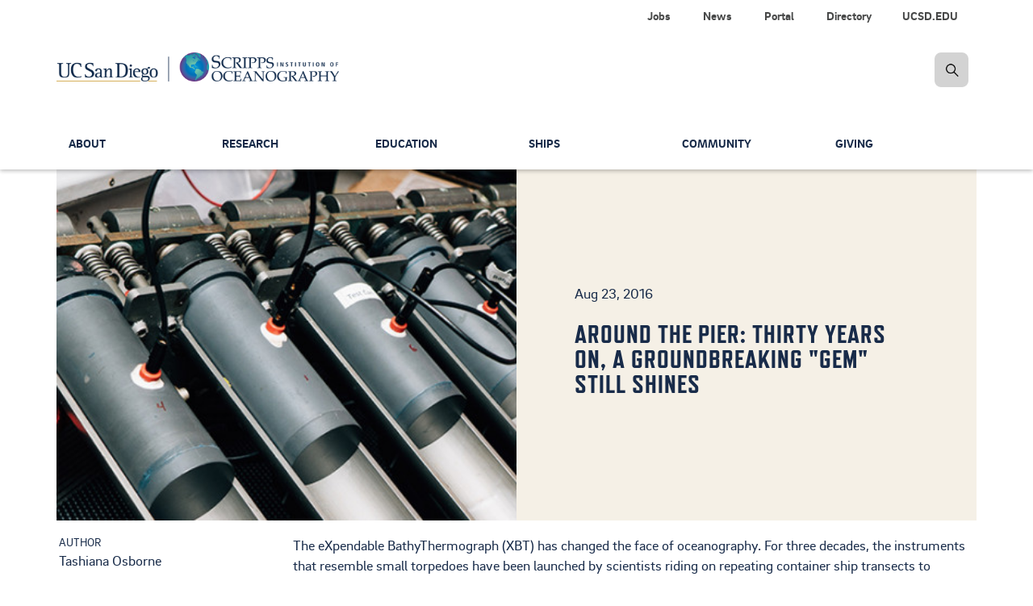

--- FILE ---
content_type: text/html; charset=UTF-8
request_url: https://scripps.ucsd.edu/news/around-pier-thirty-years-groundbreaking-gem-still-shines
body_size: 17819
content:


<!DOCTYPE html>
<html lang="en" dir="ltr" prefix="og: https://ogp.me/ns#">
  <head>

    <!-- Google Tag Manager -->
    <script>(function(w,d,s,l,i){w[l]=w[l]||[];w[l].push({'gtm.start':new Date().getTime(),event:'gtm.js'});var f=d.getElementsByTagName(s)[0],j=d.createElement(s),dl=l!='dataLayer'?'&l='+l:'';j.async=true;j.src='https://www.googletagmanager.com/gtm.js?id='+i+dl;f.parentNode.insertBefore(j,f);})(window,document,'script','dataLayer','GTM-KZ5QZJF');</script>
    <!-- End Google Tag Manager -->

        <meta charset="utf-8"/>
<meta name="viewport" content="width=device-width, initial-scale=1.0"/>
<meta name="description" content="The eXpendable BathyThermograph (XBT) has changed the face of oceanography. For three decades, the instruments that resemble small torpedoes have been launched by scientists riding on repeating container ship transects to measure the temperature of the upper ocean, opening an entirely new world of data to scientists about long-term changes in the ocean."/>
<link rel="canonical" href="https://scripps.ucsd.edu/news/around-pier-thirty-years-groundbreaking-gem-still-shines"/>
<meta property="og:site_name" content="Scripps Institution of Oceanography"/>
<meta property="og:type" content="website"/>
<meta property="og:url" content="https://scripps.ucsd.edu/news/around-pier-thirty-years-groundbreaking-gem-still-shines"/>
<meta property="og:title" content="Around the Pier: Thirty Years On, a Groundbreaking &quot;Gem&quot; Still Shines"/>
<meta property="og:description" content="The eXpendable BathyThermograph (XBT) has changed the face of oceanography. For three decades, the instruments that resemble small torpedoes have been launched by scientists riding on repeating container ship transects to measure the temperature of the upper ocean, opening an entirely new world of data to scientists about long-term changes in the ocean."/>
<meta property="og:image" content="https://scripps.ucsd.edu/sites/default/files/styles/800px/public/communications-content/field_crop/ATP-XBTstory-XO_00654_0.jpg?itok=pE8hN2oT"/>
<meta property="og:image:type" content="image/jpeg"/>
<meta property="og:updated_time" content="Tue, 09/17/2024 - 11:34"/>
<meta property="article:author" content="Tashiana Osborne"/>
<meta name="twitter:card" content="summary"/>
<meta name="twitter:title" content="Around the Pier: Thirty Years On, a Groundbreaking &quot;Gem&quot; Still Shines"/>
<meta name="twitter:description" content="The eXpendable BathyThermograph (XBT) has changed the face of oceanography. For three decades, the instruments that resemble small torpedoes have been launched by scientists riding on repeating container ship transects to measure the temperature of the upper ocean, opening an entirely new world of data to scientists about long-term changes in the ocean."/>
<meta name="twitter:site" content="@Scripps_Ocean"/>
<meta name="twitter:site:id" content="15737554"/>
<meta name="Generator" content="Drupal 10 (https://www.drupal.org)"/>
<meta name="MobileOptimized" content="width"/>
<meta name="HandheldFriendly" content="true"/>


        <meta content="IE=edge" http-equiv="X-UA-Compatible">
    <meta content="index,follow,noarchive" name="robots">
    <meta content="Scripps Oceanography" name="Scripps Institution of Oceanography, UC San Diego">
    <meta content="telephone=no" name="format-detection">

    <title> Around the Pier: Thirty Years On, a Groundbreaking &quot;Gem&quot; Still Shines | Scripps Institution of Oceanography</title>

    <!-- PRELOADS/PRECONNECTS
    –––––––––––––––––––––––––––––––––––––––––––––––––– -->
    <link rel="preconnect" href="https://stackpath.bootstrapcdn.com" crossorigin>

    <!-- FAVICONS
    –––––––––––––––––––––––––––––––––––––––––––––––––– -->
    <link rel="apple-touch-icon" sizes="180x180" href="/themes/custom/sio_ucsd/icons/favicon_prod/apple-touch-icon.png">
    <link rel="icon" type="image/png" sizes="32x32" href="/themes/custom/sio_ucsd/icons/favicon_prod/favicon-32x32.png">
    <link rel="icon" type="image/png" sizes="16x16" href="/themes/custom/sio_ucsd/icons/favicon_prod/favicon-16x16.png">
    <link rel="manifest" href="/themes/custom/sio_ucsd/icons/favicon_prod/site.webmanifest">
    <link rel="mask-icon" href="/themes/custom/sio_ucsd/icons/favicon_prod/safari-pinned-tab.svg" color="#1796b3">
    <link rel="shortcut icon" href="/themes/custom/sio_ucsd/icons/favicon_prod/favicon.ico">
    <meta name="msapplication-TileColor" content="#1796b3">
    <meta name="msapplication-config" content="/themes/custom/sio_ucsd/icons/favicon_prod/browserconfig.xml">
    <meta name="theme-color" content="#ffffff">

    <link rel="stylesheet" media="all" href="/core/misc,_components,_progress.module.css,qt5dcb7+misc,_components,_ajax-progress.module.css,qt5dcb7+modules,_system,_css,_components,_align.module.css,qt5dcb7+modules,_system,_css,_components,_fieldgroup.module.css,qt5dcb7+modules,_system,_css,_components,_container-inline.module.css,qt5dcb7+modules,_system,_css,_components,_clearfix.module.css,qt5dcb7+modules,_system,_css,_components,_details.module.css,qt5dcb7+modules,_system,_css,_components,_hidden.module.css,qt5dcb7+modules,_system,_css,_components,_item-list.module.css,qt5dcb7+modules,_system,_css,_components,_js.module.css,qt5dcb7+modules,_system,_css,_components,_nowrap.module.css,qt5dcb7+modules,_system,_css,_components,_position-container.module.css,qt5dcb7+modules,_system,_css,_components,_reset-appearance.module.css,qt5dcb7+modules,_system,_css,_components,_resize.module.css,qt5dcb7.pagespeed.cc.rl4b3V-TJP.css"/>













<link rel="stylesheet" media="all" href="/core/modules/system/css/components/system-status-counter.css?t5dcb7"/>
<link rel="stylesheet" media="all" href="/core/modules/system/css/components/system-status-report-counters.css?t5dcb7"/>
<link rel="stylesheet" media="all" href="/core/modules/system/css/components/system-status-report-general-info.css?t5dcb7"/>
<link rel="stylesheet" media="all" href="/core/modules/system/css/components/tablesort.module.css?t5dcb7"/>
<link rel="stylesheet" media="all" href="/modules/contrib/clipboardjs/css/base.css?t5dcb7"/>
<link rel="stylesheet" media="all" href="/modules/contrib/clipboardjs/css/tooltip.css?t5dcb7"/>
<link rel="stylesheet" media="all" href="/core/modules/views/css/views.module.css?t5dcb7"/>
<link rel="stylesheet" media="all" href="/modules/contrib/ckeditor_accordion/css/accordion.frontend.css?t5dcb7"/>
<link rel="stylesheet" media="all" href="/modules,_contrib,_colorbox,_styles,_default,_colorbox_style.css,qt5dcb7+modules,_contrib,_simple_popup_blocks,_css,_simple_popup_blocks.css,qt5dcb7+modules,_custom,_sio_bluemoon,_css,_main.css,qt5dcb7+modules,_custom,_sio_courses,_css,_sio-courses.css,qt5dcb7+modules,_custom,_sio_p3views,_css,_dist,_last-resort.css,qt5dcb7+modules,_custom,_sio-paragraphs,_css,_sio-paragraphs.css,qt5dcb7+themes,_custom,_sio_ucsd,_css,_vendor,_jquery_ui.css,qt5dcb7+themes,_custom,_sio_ucsd,_css,_vendor,_animate.css,qt5dcb7.pagespeed.cc.6WnS1Ozu7u.css"/>







<link rel="stylesheet" media="all" href="/themes/custom/sio_ucsd/css/vendor,_modules.css,qt5dcb7+styles.css,qt5dcb7.pagespeed.cc.mhjyJ-xad1.css"/>

<link rel="stylesheet" media="all" href="/themes/custom/sio_ucsd/fonts,_brix_sans.css,qt5dcb7+fontawesome,_css,_fontawesome.min.css,qt5dcb7+fontawesome,_css,_solid.min.css,qt5dcb7+fontawesome,_css,_brands.min.css,qt5dcb7+fontawesome,_css,_regular.min.css,qt5dcb7+fontawesome,_css,_svg-with-js.min.css,qt5dcb7+css,_custom,_glyphicons.css,qt5dcb7+css,_custom,_paragraphs.css,qt5dcb7+css,_custom,_parallax.css,qt5dcb7+fonts,_refrigerator_deluxe.css,qt5dcb7+css,_local.css,qt5dcb7.pagespeed.cc.nf_-COGBbO.css"/>











    

    
  </head>

  <body class="anonymous path-node page-node-type-news has-glyphicons animated fadeIn">

    <!-- Google Tag Manager (noscript) -->
    <noscript><iframe src="https://www.googletagmanager.com/ns.html?id=GTM-KZ5QZJF" height="0" width="0" style="display:none;visibility:hidden"></iframe></noscript>
    <!-- End Google Tag Manager (noscript) -->

    <a href="#main-content" class="visually-hidden focusable skip-link">
      Skip to main content
    </a>

    
      <div class="dialog-off-canvas-main-canvas" data-off-canvas-main-canvas>
    

  <nav class="navbar navbar-default navbar-fixed-top" data-module="nav">
  

<!-- START logo and search bar -->
<div class="container-fluid header-wrap">
  <div class="top_sec">
    <div class="container">
      <div class="row hidden-xs hidden-sm">
        <div class="col-lg-12">
          <ul class="nav nav-pills top-nav">
            
                        <li>
              <a class="link" alt="UCSD.EDU" title="UC San Diego" href="https://ucsd.edu" data-module="nav" role="menuitem">UCSD.EDU</a>
            </li>
                        <li>
              <a class="link" alt="Directory" title="Contact information for faculty and staff" href="/directory" data-module="nav" role="menuitem">Directory</a>
            </li>
                        <li>
              <a class="link" alt="Portal" title="Internal resources for faculty, students, and staff." href="/portal" data-module="nav" role="menuitem">Portal</a>
            </li>
                        <li>
              <a class="link" alt="News" title="Latest news about our people and their research" href="/news" data-module="nav" role="menuitem">News</a>
            </li>
                        <li>
              <a class="link" alt="Jobs" title="Job opportunities at Scripps Oceanography" href="/portal/jobs" data-module="nav" role="menuitem">Jobs</a>
            </li>
                      </ul>
          <div class="navbar-header">
            <a class="navbar-brand" href="/">
              <span><img alt="Scripps Institution of Oceanography, UC San Diego" src="https://s2020.s3.amazonaws.com/media/logo-scripps-ucsd-dark.png"></span>
            </a>
          </div>

                    <form id="searchFormDesktop" class="navbar-form navbar-right navbar-search no-gutter" role="search" action="/search">
            <label for="searchSIO" class="radio-inline hidden">
              <input type="radio" name="inlineRadioOptions" id="searchSIO" value="option1" checked><span>Search Scripps Oceanography</span>
            </label>
            <label for="searchFaculty" class="radio-inline hidden">
              <input type="radio" name="inlineRadioOptions" id="searchFaculty" value="option2"><span>Search Faculty/Staff</span>
            </label>
            <div class="input-group">
              <label class="hidden-xs hidden-sm hidden-md hidden-lg" for="inputSearch">hidden-xs</label>
              <input type="search" class="form-control hidden" id="inputSearch" name="keys" placeholder="Search Scripps...">
              <span class="input-group-btn">
                <a href="javascript:void(0)" class="btn btn-primary search-icon search-expand" title="search"><img src="/themes/custom/sio_ucsd/img/icon_search.png" class="img-responsive" alt="search-icon" title="search-icon"></a>
              </span>
            </div>
          </form>
        </div>
      </div>

      <!-- BEGIN navbar header -->
            <div class="navbar-header">
        <a class="navbar-brand visible-xs visible-sm" href="/">
          <span><img alt="Scripps Institution of Oceanography, UC San Diego" src="https://s2020.s3.amazonaws.com/media/logo-scripps-ucsd-dark.png"></span>
        </a>
        <a href="#" data-toggle="dropdown" class="search-icon search-expand-mobile dropdown-toggle visible-xs visible-sm" aria-expanded="true">
          <span class="search-icon">Search Button</span>
        </a>
        <a href="javascript:void(0)" data-toggle="collapse" data-target="#navbar-collapse-grid" class="navbar-toggle collapsed" aria-expanded="false">
            <span class="sr-only">Toggle navigation</span>
            <span class="icon-bar"></span>
            <span class="icon-bar"></span>
            <span class="icon-bar"></span>
        </a>
        <div class="dropdown-menu dropdown-search">
          <form id="searchFormMobile" class="navbar-form navbar-right navbar-search form-inline" role="search" action="/search">
            <div class="input-group nav-search-mobile">
              <label class="hidden-xs hidden-sm hidden-md hidden-lg" for="inputSearchMobile">hidden-xs</label>
              <input type="search" class="form-control" id="inputSearchMobile" name="keys" placeholder="Search Scripps...">
              <span class="input-group-btn">
                  <a href="#" class="btn btn-primary search-icon search-expand" title="search"><img src="/themes/custom/sio_ucsd/img/icon_search.png" alt="search-icon" title="search-icon"></a>
              </span>
            </div>
            <label for="searchSIOMobile" class="radio-inline">
            <input type="radio" name="inlineRadioOptions" id="searchSIOMobile" value="option1" checked> <span>Search Scripps Oceanography</span></label>
            <label for="searchFacultyMobile" class="radio-inline">
            <input type="radio" name="inlineRadioOptions" id="searchFacultyMobile" value="option2"> <span>Search Faculty/Staff</span></label>
          </form>
        </div>
      </div>
      <!-- END navbar-header -->
    </div>
  </div>
</div>
<!-- END logo and search bar -->



  
  
  <!-- START Navbar -->
  <div class="container-fluid nav-wrap">
    <header id="navbar" role="banner">
            <div class="container">
      
                  
              <div class="region region-navigation">
    
  

<nav role="navigation" aria-labelledby="block-globalnavigation-menu" id="block-globalnavigation" id="block-globalnavigation">
            <h2 class="sr-only" id="block-globalnavigation-menu">Global Navigation</h2>

      <div id="navbar-collapse-grid" class="global-navigation navbar-collapse collapse">

    
  <!-- BEGIN small nav -->
    <ul class="nav navbar-nav small-nav visible-xs visible-sm">
        <li class="dropdown">
            
      <div class="btn-group navbar-btn">
      <a href="/about" class="" data-module="nav" role="menuitem">About</a>

            <a href="#" data-toggle="dropdown" class="dropdown-toggle open" data-module="nav" aria-haspopup="true" aria-expanded="false"><img src="/themes/custom/sio_ucsd/img/icon_arrow.png" alt="arrow"></a>

        
  <!-- BEGIN small nav -->
    <ul class="dropdown-menu" role="menu">
        <li role="presentation">
            
      
      <a href="/about/our-campus" class="" data-module="nav" role="menuitem">Our Campus</a>

      
          </li>
      <li role="presentation">
            
      
      <a href="/about/leadership" class="" data-module="nav" role="menuitem">Leadership</a>

      
          </li>
      <li role="presentation">
            
      
      <a href="/about/community" class="" data-module="nav" role="menuitem">Scripps in the Community</a>

      
          </li>
      <li role="presentation">
            
      
      <a href="/about/history" class="" data-module="nav" role="menuitem">History</a>

      
          </li>
      <li role="presentation">
            
      
      <a href="/news" class="" data-module="nav" role="menuitem">News</a>

      
          </li>
      <li role="presentation">
            
      
      <a href="/alumni" class="" data-module="nav" role="menuitem">Alumni</a>

      
          </li>
      <li role="presentation">
            
      
      <a href="/events" class="" data-module="nav" role="menuitem">Calendar</a>

      
          </li>
      <li role="presentation">
            
      
      <a href="/about/contact-us" class="" data-module="nav" role="menuitem">Contact Us</a>

      
          </li>
    </ul>
  <!-- END small nav -->

  
      
      </div>    </li>
      <li class="dropdown">
            
      <div class="btn-group navbar-btn">
      <a href="/research" class="" data-module="nav" role="menuitem">Research</a>

            <a href="#" data-toggle="dropdown" class="dropdown-toggle open" data-module="nav" aria-haspopup="true" aria-expanded="false"><img src="/themes/custom/sio_ucsd/img/icon_arrow.png" alt="arrow"></a>

        
  <!-- BEGIN small nav -->
    <ul class="dropdown-menu" role="menu">
        <li role="presentation">
            
      
      <a href="/research/topics" class="" data-module="nav" role="menuitem">Research Topics</a>

      
          </li>
      <li role="presentation">
            
      
      <a href="https://scrippsprofiles.ucsd.edu/" class="" data-module="nav" role="menuitem">Research Profiles</a>

      
          </li>
      <li role="presentation">
            
      
      <a href="/research/data-programs" class="" data-module="nav" role="menuitem">Data Programs</a>

      
          </li>
      <li role="presentation">
            
      
      <a href="/research/climate-change-resources" class="" data-module="nav" role="menuitem">Climate Change Resources</a>

      
          </li>
      <li role="presentation">
            
      
      <a href="/research/centers-and-programs" class="" data-module="nav" role="menuitem">Centers and Programs</a>

      
          </li>
      <li role="presentation">
            
      
      <a href="/industry-partnerships" class="" data-module="nav" role="menuitem">Industry Partnerships</a>

      
          </li>
    </ul>
  <!-- END small nav -->

  
      
      </div>    </li>
      <li class="dropdown">
            
      <div class="btn-group navbar-btn">
      <a href="/education" class="" data-module="nav" role="menuitem">Education</a>

            <a href="#" data-toggle="dropdown" class="dropdown-toggle open" data-module="nav" aria-haspopup="true" aria-expanded="false"><img src="/themes/custom/sio_ucsd/img/icon_arrow.png" alt="arrow"></a>

        
  <!-- BEGIN small nav -->
    <ul class="dropdown-menu" role="menu">
        <li role="presentation">
            
      
      <a href="/doctoral" class="" data-module="nav" role="menuitem">Doctoral Programs</a>

      
          </li>
      <li role="presentation">
            
      
      <a href="/masters" class="" data-module="nav" role="menuitem">Master&#039;s Programs</a>

      
          </li>
      <li role="presentation">
            
      
      <a href="/education/master-advanced-studies" class="" data-module="nav" role="menuitem">Master of Advanced Studies</a>

      
          </li>
      <li role="presentation">
            
      
      <a href="/undergrad" class="" data-module="nav" role="menuitem">Undergraduate</a>

      
          </li>
      <li role="presentation">
            
      
      <a href="/education/current" class="" data-module="nav" role="menuitem">Current Students</a>

      
          </li>
      <li role="presentation">
            
      
      <a href="/scidive" class="" data-module="nav" role="menuitem">Scientific Diving Program</a>

      
          </li>
      <li role="presentation">
            
      
      <a href="/education/courses" class="" data-module="nav" role="menuitem">Courses</a>

      
          </li>
      <li role="presentation">
            
      
      <a href="/people/faculty" class="" data-module="nav" role="menuitem">Faculty</a>

      
          </li>
      <li role="presentation">
            
      
      <a href="/education/contact-us" class="" data-module="nav" role="menuitem">Contacts</a>

      
          </li>
    </ul>
  <!-- END small nav -->

  
      
      </div>    </li>
      <li class="dropdown">
            
      <div class="btn-group navbar-btn">
      <a href="/ships" class="" data-module="nav" role="menuitem">Ships</a>

            <a href="#" data-toggle="dropdown" class="dropdown-toggle open" data-module="nav" aria-haspopup="true" aria-expanded="false"><img src="/themes/custom/sio_ucsd/img/icon_arrow.png" alt="arrow"></a>

        
  <!-- BEGIN small nav -->
    <ul class="dropdown-menu" role="menu">
        <li role="presentation">
            
      
      <a href="/ships/scripps-fleet" class="" data-module="nav" role="menuitem">Scripps Fleet</a>

      
          </li>
      <li role="presentation">
            
      
      <a href="/ships/marine-facility" class="" data-module="nav" role="menuitem">Nimitz Marine Facility</a>

      
          </li>
      <li role="presentation">
            
      
      <a href="/ships/planning" class="" data-module="nav" role="menuitem">Cruise Planning</a>

      
          </li>
      <li role="presentation">
            
      
      <a href="/ships/shipboard-technical-support" class="" data-module="nav" role="menuitem">Shipboard Technical Support</a>

      
          </li>
      <li role="presentation">
            
      
      <a href="/ships/policies-and-procedures" class="" data-module="nav" role="menuitem">Policies &amp; Procedures</a>

      
          </li>
      <li role="presentation">
            
      
      <a href="/ships/uc-ship-funds-program" class="" data-module="nav" role="menuitem">UC Ship Funds</a>

      
          </li>
      <li role="presentation">
            
      
      <a href="/ships/maps-and-directions" class="" data-module="nav" role="menuitem">Maps &amp; Directions</a>

      
          </li>
      <li role="presentation">
            
      
      <a href="/ships/contacts" class="" data-module="nav" role="menuitem">Contacts</a>

      
          </li>
    </ul>
  <!-- END small nav -->

  
      
      </div>    </li>
      <li class="dropdown">
            
      <div class="btn-group navbar-btn">
      <a href="/community" class="" data-module="nav" role="menuitem">Community</a>

            <a href="#" data-toggle="dropdown" class="dropdown-toggle open" data-module="nav" aria-haspopup="true" aria-expanded="false"><img src="/themes/custom/sio_ucsd/img/icon_arrow.png" alt="arrow"></a>

        
  <!-- BEGIN small nav -->
    <ul class="dropdown-menu" role="menu">
        <li role="presentation">
            
      
      <a href="/community/team" class="" data-module="nav" role="menuitem">Our Team</a>

      
          </li>
      <li role="presentation">
            
      
      <a href="/community/collective-impact" class="" data-module="nav" role="menuitem">Access &amp; Success</a>

      
          </li>
      <li role="presentation">
            
      
      <a href="/community/community-enrichment" class="" data-module="nav" role="menuitem">Community Engagement</a>

      
          </li>
      <li role="presentation">
            
      
      <a href="/community/accountability" class="" data-module="nav" role="menuitem">Accountability</a>

      
          </li>
      <li role="presentation">
            
      
      <a href="/community/resources" class="" data-module="nav" role="menuitem">Resources &amp; Support</a>

      
          </li>
      <li role="presentation">
            
      
      <a href="/community/anti-discrimination-compliance" class="" data-module="nav" role="menuitem">Anti-Discrimination Compliance</a>

      
          </li>
    </ul>
  <!-- END small nav -->

  
      
      </div>    </li>
      <li class="dropdown">
            
      <div class="btn-group navbar-btn">
      <a href="/giving" class="" data-module="nav" role="menuitem">Giving</a>

            <a href="#" data-toggle="dropdown" class="dropdown-toggle open" data-module="nav" aria-haspopup="true" aria-expanded="false"><img src="/themes/custom/sio_ucsd/img/icon_arrow.png" alt="arrow"></a>

        
  <!-- BEGIN small nav -->
    <ul class="dropdown-menu" role="menu">
        <li role="presentation">
            
      
      <a href="/giving/name-new-species" class="" data-module="nav" role="menuitem">Name a New Species</a>

      
          </li>
      <li role="presentation">
            
      
      <a href="/giving/ew-scripps-associates" class="" data-module="nav" role="menuitem">E.W. Scripps Associates</a>

      
          </li>
      <li role="presentation">
            
      
      <a href="/giving/friends-collections" class="" data-module="nav" role="menuitem">Friends of the Collections</a>

      
          </li>
      <li role="presentation">
            
      
      <a href="/giving/friends-birch-aquarium" class="" data-module="nav" role="menuitem">Friends of Birch Aquarium</a>

      
          </li>
      <li role="presentation">
            
      
      <a href="/giving/contact-us" class="" data-module="nav" role="menuitem">Contacts</a>

      
          </li>
    </ul>
  <!-- END small nav -->

  
      
      </div>    </li>
    </ul>
  <!-- END small nav -->

  

  
  <ul class="nav secondary-nav visible-xs visible-sm">
      <li>
      <a href="/portal/jobs" data-module="nav" role="menuitem">Jobs</a>
    </li>
      <li>
      <a href="/news" data-module="nav" role="menuitem">News</a>
    </li>
      <li>
      <a href="/portal" data-module="nav" role="menuitem">Portal</a>
    </li>
      <li>
      <a href="/directory" data-module="nav" role="menuitem">Directory</a>
    </li>
      <li>
      <a href="https://ucsd.edu" data-module="nav" role="menuitem">UCSD.EDU</a>
    </li>
    </ul>

  <div class="main-nav">
    
  <!-- BEGIN large nav -->
    <ul class="nav navbar-nav menu large-nav hidden-xs hidden-sm">
        <li class="nav-group">
                  <a href="/about" title="Mission, achievements and status of Scripps Oceanography" class="nav-item" data-drupal-link-system-path="node/107">About</a>
                
  <!-- BEGIN large nav -->
    <ul class="list-unstyled">
        <li>
                  <a href="/about/our-campus" title="Address and features of the Scripps Oceanography campus" class="nav-item" data-drupal-link-system-path="node/1165">Our Campus</a>
          </li>
      <li>
                  <a href="/about/leadership" title="Top administrators" class="nav-item" data-drupal-link-system-path="node/711">Leadership</a>
          </li>
      <li>
                  <a href="/about/community" title="scripps in the community" class="nav-item" data-drupal-link-system-path="node/7395">Scripps in the Community</a>
          </li>
      <li>
                  <a href="/about/history" title="Our story in text and photos" class="nav-item" data-drupal-link-system-path="node/1151">History</a>
          </li>
      <li>
                  <a href="/news" title="Latest web stories" class="nav-item" data-drupal-link-system-path="node/34">News</a>
          </li>
      <li>
                  <a href="/alumni" title="Keep in touch with graduates" class="nav-item" data-drupal-link-system-path="node/4930">Alumni</a>
          </li>
      <li>
                  <a href="/events" title="Events Calendar" class="nav-item" data-drupal-link-system-path="node/5590">Calendar</a>
          </li>
      <li>
                  <a href="/about/contact-us" title="Contact Us -- Main" class="nav-item" data-drupal-link-system-path="node/5359">Contact Us</a>
          </li>
    </ul>
  <!-- END large nav -->

  
          </li>
      <li class="nav-group">
                  <a href="/research" title="Overview of research activities" class="nav-item" data-drupal-link-system-path="node/96">Research</a>
                
  <!-- BEGIN large nav -->
    <ul class="list-unstyled">
        <li>
                  <a href="/research/topics" title="Fields that we study" class="nav-item" data-drupal-link-system-path="node/5572">Research Topics</a>
          </li>
      <li>
                  <a href="https://scrippsprofiles.ucsd.edu/" title="Faculty researchers and their publications" class="nav-item">Research Profiles</a>
          </li>
      <li>
                  <a href="/research/data-programs" title="Data sources" class="nav-item" data-drupal-link-system-path="node/1642">Data Programs</a>
          </li>
      <li>
                  <a href="/research/climate-change-resources" title="Researchers and FAQs" class="nav-item" data-drupal-link-system-path="node/5587">Climate Change Resources</a>
          </li>
      <li>
                  <a href="/research/centers-and-programs" title="Core research efforts" class="nav-item" data-drupal-link-system-path="node/5743">Centers and Programs</a>
          </li>
      <li>
                  <a href="/industry-partnerships" title="Our science in the community" class="nav-item" data-drupal-link-system-path="node/5329">Industry Partnerships</a>
          </li>
    </ul>
  <!-- END large nav -->

  
          </li>
      <li class="nav-group">
                  <a href="/education" title="Degree programs offered" class="nav-item" data-drupal-link-system-path="node/67">Education</a>
                
  <!-- BEGIN large nav -->
    <ul class="list-unstyled">
        <li>
                  <a href="/doctoral" title="PhDs that we offer" class="nav-item" data-drupal-link-system-path="node/712">Doctoral Programs</a>
          </li>
      <li>
                  <a href="/masters" title="Master&#039;s degrees offered" class="nav-item" data-drupal-link-system-path="node/717">Master&#039;s Programs</a>
          </li>
      <li>
                  <a href="/education/master-advanced-studies" title="One-year master&#039;s programs" class="nav-item" data-drupal-link-system-path="node/6921">Master of Advanced Studies</a>
          </li>
      <li>
                  <a href="/undergrad" title="Majors and minors" class="nav-item" data-drupal-link-system-path="node/1489">Undergraduate</a>
          </li>
      <li>
                  <a href="/education/current" title="Student questions answered" class="nav-item" data-drupal-link-system-path="node/741">Current Students</a>
          </li>
      <li>
                  <a href="/scidive" title="Diving for research" class="nav-item" data-drupal-link-system-path="node/1115">Scientific Diving Program</a>
          </li>
      <li>
                  <a href="/education/courses" title="Classes taught" class="nav-item" data-drupal-link-system-path="node/8280">Courses</a>
          </li>
      <li>
                  <a href="/people/faculty" title="Instructor directory" class="nav-item" data-drupal-link-system-path="education/faculty">Faculty</a>
          </li>
      <li>
                  <a href="/education/contact-us" title="Contact Us for Education" class="nav-item" data-drupal-link-system-path="node/879">Contacts</a>
          </li>
    </ul>
  <!-- END large nav -->

  
          </li>
      <li class="nav-group">
                  <a href="/ships" title="Our research fleet and how it is used" class="nav-item" data-drupal-link-system-path="node/54">Ships</a>
                
  <!-- BEGIN large nav -->
    <ul class="list-unstyled">
        <li>
                  <a href="/ships/scripps-fleet" title="Our research vessels" class="nav-item" data-drupal-link-system-path="node/4718">Scripps Fleet</a>
          </li>
      <li>
                  <a href="/ships/marine-facility" title="Ship support" class="nav-item" data-drupal-link-system-path="node/4691">Nimitz Marine Facility</a>
          </li>
      <li>
                  <a href="/ships/planning" title="Prep for research expeditions" class="nav-item" data-drupal-link-system-path="node/4700">Cruise Planning</a>
          </li>
      <li>
                  <a href="/ships/shipboard-technical-support" title="Expertise and equipment" class="nav-item" data-drupal-link-system-path="node/4692">Shipboard Technical Support</a>
          </li>
      <li>
                  <a href="/ships/policies-and-procedures" title="Shipboard requirements" class="nav-item" data-drupal-link-system-path="node/4698">Policies &amp; Procedures</a>
          </li>
      <li>
                  <a href="/ships/uc-ship-funds-program" title="Supporting student research" class="nav-item" data-drupal-link-system-path="node/4709">UC Ship Funds</a>
          </li>
      <li>
                  <a href="/ships/maps-and-directions" class="nav-item" data-drupal-link-system-path="node/4693">Maps &amp; Directions</a>
          </li>
      <li>
                  <a href="/ships/contacts" title="Contact Us for Ships" class="nav-item" data-drupal-link-system-path="node/4699">Contacts</a>
          </li>
    </ul>
  <!-- END large nav -->

  
          </li>
      <li class="nav-group">
                  <a href="/community" title="Resources for supporting and reflecting the community" class="nav-item" data-drupal-link-system-path="node/1083">Community</a>
                
  <!-- BEGIN large nav -->
    <ul class="list-unstyled">
        <li>
                  <a href="/community/team" title="Campus contacts for EDI" class="nav-item" data-drupal-link-system-path="node/1195">Our Team</a>
          </li>
      <li>
                  <a href="/community/collective-impact" title="What we&#039;re doing" class="nav-item" data-drupal-link-system-path="node/5770">Access &amp; Success</a>
          </li>
      <li>
                  <a href="/community/community-enrichment" title="Toward a welcoming environment" class="nav-item" data-drupal-link-system-path="node/1207">Community Engagement</a>
          </li>
      <li>
                  <a href="/community/accountability" title="Plans and measurement" class="nav-item" data-drupal-link-system-path="node/5782">Accountability</a>
          </li>
      <li>
                  <a href="/community/resources" title="Who to call" class="nav-item" data-drupal-link-system-path="node/1198">Resources &amp; Support</a>
          </li>
      <li>
                  <a href="/community/anti-discrimination-compliance" title="Anti-Discrimination Compliance" class="nav-item" data-drupal-link-system-path="node/10746">Anti-Discrimination Compliance</a>
          </li>
    </ul>
  <!-- END large nav -->

  
          </li>
      <li class="nav-group">
                  <a href="/giving" title="How donors can support our research and education" class="nav-item" data-drupal-link-system-path="node/108">Giving</a>
                
  <!-- BEGIN large nav -->
    <ul class="list-unstyled">
        <li>
                  <a href="/giving/name-new-species" title="Species you can name" class="nav-item" data-drupal-link-system-path="node/5785">Name a New Species</a>
          </li>
      <li>
                  <a href="/giving/ew-scripps-associates" class="nav-item" data-drupal-link-system-path="node/8989">E.W. Scripps Associates</a>
          </li>
      <li>
                  <a href="/giving/friends-collections" title="Friends of the Collections" class="nav-item" data-drupal-link-system-path="node/8992">Friends of the Collections</a>
          </li>
      <li>
                  <a href="/giving/friends-birch-aquarium" class="nav-item" data-drupal-link-system-path="node/8995">Friends of Birch Aquarium</a>
          </li>
      <li>
                  <a href="/giving/contact-us" title="Key personnel for Development" class="nav-item" data-drupal-link-system-path="node/1453">Contacts</a>
          </li>
    </ul>
  <!-- END large nav -->

  
          </li>
    </ul>
  <!-- END large nav -->

  
  </div>

</div>



  </nav>

  </div>


            </div>
          </header>
  </div>
  <!-- Navbar END -->

    </nav>



  <div aria-label="Main Content" class="main-container js-quickedit-main-content" role="main">
    <div class="container">
      <div class="row">

        <div class="container local-tasks">
          
        </div>

        
        
                <section class="col-sm-12">

                                    <div class="highlighted">  <div class="region region-highlighted">
    <div data-drupal-messages-fallback class="hidden"></div>

  </div>
</div>
                      
                                    
                      
          
                          
                                        
            <a id="main-content"></a>
            
  <div class="region region-content">
      










<article data-history-node-id="3669" class="news is-promoted full clearfix">
  
    

    <section class="jumbotron jumbotron-full-height jumbotron-gray side-image text-dark">
    <div class="image-container col-sm-4 col-md-6 pull-left hidden-xs">
      <div class="background-image-holder" style="background-image: url(/sites/default/files/styles/news_header_800x500_enforcer/public/communications-content/field_crop/ATP-XBTstory-XO_00654_0.jpg?itok=dCUG-mMO)"></div>
    </div>
    <div class="image-container-mobile visible-xs">
      <div class="background-image-holder" style="background-image: url(/sites/default/files/styles/news_header_800x500_enforcer/public/communications-content/field_crop/ATP-XBTstory-XO_00654_0.jpg?itok=dCUG-mMO)"></div>
    </div>

    
    <div class="container">
      <div class="row">
        <div class="col-sm-8 col-sm-offset-4 col-md-6 col-md-offset-6 jumbotron-news-article-content clearfix">
          <div>
            <p class="jumbotron-news-article-date"><time datetime="2016-08-23T15:30:00Z">Aug 23, 2016</time>
</p>
            <h1>
<span>Around the Pier: Thirty Years On, a Groundbreaking &quot;Gem&quot; Still Shines</span>
</h1>
            
          </div>
        </div>
      </div>
    </div>
  </section>

  
    <div class="content">

    <div class="row">

            <div class="col-md-3 news-meta">

                <div class="news-meta-header">Author</div>
        <div class="news-meta-field author">
                    <a href="mailto:scrippsnews@ucsd.edu">Tashiana Osborne </a>
                  </div>

                <div class="news-meta-header">Topics</div>
        <div class="news-meta-field topics">
                      <ul class="list-unstyled">
                                                              <li><a href="/news/archives?field_news_page_filters_target_id%5B%5D=437&amp;combine=&amp;year=all">Oceanography</a></li>
                          </ul>
                  </div>

                <div class="news-meta-header">Share</div>
        <ul class="news-meta-field social social-news-meta">
          <li class="social-item facebook">
            <a href="https://www.facebook.com/sharer/sharer.php?u=https://scripps.ucsd.edu/news/around-pier-thirty-years-groundbreaking-gem-still-shines" data-module="article-with-social-shares-and-image">
              <i class="fa-brands fa-facebook" title="Share on Facebook"></i>
            </a>
          </li>
          <li class="social-item bluesky">
            <a href="https://bsky.app/intent/compose?text=https://scripps.ucsd.edu/news/around-pier-thirty-years-groundbreaking-gem-still-shines" data-module="article-with-social-shares-and-image">
              <i class="fa-brands fa-bluesky" title="Share on Bluesky"></i>
            </a>
          </li>
          <li class="social-item linkedin">
            <a href="https://www.linkedin.com/shareArticle?mini=true&amp;url=https://scripps.ucsd.edu/news/around-pier-thirty-years-groundbreaking-gem-still-shines" data-module="article-with-social-shares-and-image">
              <i class="fa-brands fa-linkedin" title="Share on LinkedIn"></i>
            </a>
          </li>
          <li class="social-item envelope">
            <a href="mailto:?Subject=Around the Pier: Thirty Years On, a Groundbreaking &quot;Gem&quot; Still Shines from Scripps Oceanography&amp;Body=See this story from Scripps Institution of Oceanography: https://scripps.ucsd.edu/news/around-pier-thirty-years-groundbreaking-gem-still-shines" data-module="article-with-social-shares-and-image">
              <i class="fa-solid fa-envelope" title="Share via Email"></i>
            </a>
          </li>
          <li class="social-item directlink">
            <button id="btn-clipboard-link" class="clipboardjs-button" data-module="article-with-social-shares-and-image" data-clipboard-action="copy" data-clipboard-alert="tooltip" data-clipboard-alert-text="Link copied!" data-clipboard-target="#btn-clipboard-link" data-clipboard-text="https://scripps.ucsd.edu/news/around-pier-thirty-years-groundbreaking-gem-still-shines" data-placement="right">
            <i class="fa-solid fa-link" title="Share via Link"></i>
            </button>
          </li>
        </ul>
      </div>

            <div class="col-md-9 col-sm-12 news-body">
                
            <div class="field field--name-body field--type-text-with-summary field--label-hidden field--item"><p>The eXpendable BathyThermograph (XBT) has changed the face of oceanography. For three decades, the instruments that resemble small torpedoes have been launched by scientists riding on repeating container ship transects to measure the temperature of the upper ocean, opening an entirely new world of data to scientists about long-term changes in the ocean.</p><p>It all started when two oceanographers, Dean Roemmich and Bruce Cornuelle, ushered a transformative piece of technology into existence that ultimately set the bar for the future of XBTs. The two researchers from Scripps Institution of Oceanography at the University of California San Diego persevered through sleepless nights and grueling shifts of field deployments to build an unprecedented ocean observing program known as the High Resolution XBT (HR-XBT) Network.</p><p>HR-XBT measurements along key ocean transects have allowed researchers to calculate the seasonal and interannual variation in the transport of heat, mass and fresh water, and to determine trends in temperature, velocity, and circulation in the ocean. The transport of heat and fresh water have major implications for surrounding ecosystems, especially in a changing climate. Not only does the HR-XBT Network allow scientists to observe these trends in different locations and at various depths, but it allows them to observe trends over time.</p><p>“Thirty-year datasets are rare gems in oceanography. The longer these transects can be maintained, the more scientifically valuable they become,” said Roemmich.</p><p>A central goal of the HR-XBT program is to allow for deeper understanding of the world oceans and ocean-atmosphere interactions by enhancing data resolution. XBTs are dropped frequently along the ocean transects, providing observations that are closer together in order to more accurately capture the structure of narrower ocean features. Additionally, ships repeat the same route in order to note changes in observations made at the same location.</p><p>Thanks to HR-XBT ocean temperature measurements, the world has gained insight on global ocean warming and other ocean and climate related variability in heat content. HR-XBT data have also been used to calculate the ocean circulation across sections of the ocean. Researchers have been able to use HR-XBT data along with an ocean model to account for the heat stored in the north Pacific Ocean, and to investigate how heat moves and how heat content changes from year to year.</p><p>Roemmich and Cornuelle’s XBT adventures began in March 1986 when they initiated the first mission of the High Resolution XBT Network with funding from the National Science Foundation (NSF). Over three days, they traversed the Pacific Ocean between Auckland, New Zealand and Suva, Fiji, crossing through the South Pacific subtropical gyre. The oceanographers rode aboard a container ship, dropping manufactured XBTs along the route using their hand-built automated XBT launcher.</p><p>Cornuelle and Roemmich were no strangers to exploring the world oceans. Both obtained their doctorates in the early 1980s under the same advisor at the Massachusetts Institute of Technology–Woods Hole Oceanographic Institution Joint Program in Oceanography and then performed field work including at-sea observations.</p><p>The pair of researchers wanted their observational and data collection techniques to contribute to a major survey of oceans known as the World Ocean Circulation Experiment, or WOCE, that was planned to start four years after their first XBT expedition. By proposing easily deployable XBTs and repeated transects to the WOCE planning committee, Roemmich and Cornuelle intended to demonstrate that XBTs paired with their automated XBT launcher would work well, and that the XBTs would add an important component to the ocean survey by allowing for higher resolution temperature-depth profiles.</p><p>In 1990, the NSF decided to make measurements with XBT instruments a component of WOCE. The HR-XBT Network later evolved to include U.S. and international partners which have included NOAA-AOML (Atlantic Oceanographic &amp; Meteorological Laboratory), NOAA, CSIRO (Commonwealth Scientific and Industrial Research Organisation) in Australia, and Tohoku University in Japan.</p><p>In previous missions using XBTs, researchers routinely launched one XBT every hour, and as often as every 15 minutes. In order to do so, a researcher had to stand next to the ship’s rail with a handheld XBT launcher connected to a computer until the XBT sank to a maximum depth. Roemmich and Cornuelle aimed to make consecutive measurements across transects that could require three days of ship travel. There was, however, only one of them on the ship at a time, so they needed to improve XBT launching methods.</p><p>Rather than stay awake for three days in a row, with less than an hour for sleeping in between XBT launches, Cornuelle and Roemmich built an automated launcher that could hold three manufactured XBTs at a time. This would allow the researchers a couple hours of sleep between launches.</p><p>Cornuelle and Roemmich worked day and night onboard the cargo ships. The two researchers often worked on a minimal amount of sleep, as they routinely reloaded the XBT launcher every three hours for days at a time. Roemmich and Cornuelle had to remain alert and ready to reload the autolauncher and make necessary repairs at all times.</p><p>"You’re pretty tired, and there was an alarm to wake you up to launch another probe, or to tell you if something went wrong while collecting data. I’d jolt out of bed and bump my head on my way out,” said Cornuelle. "I’ve taken out a fair number of light fixtures in my time."</p><p>The initial version of the XBT autolauncher was entirely homemade, built by the pair of researchers using aluminum angle brackets that they secured to the ship’s rail. They used computer-activated electric motors that tugged on a string connected to the pin securing the instrument. Once the pin was released, the XBT could drop into the ocean to begin taking measurements along the transect.</p><p>There is an electrical component inside the XBT probe, called a thermistor, that allows the computer to read temperature measurements from the probe. As the XBT drops, two copper wires unravel from spools along with it; one wire unravels with the XBT and the other unravels from a spool attached to the ship.</p><p>The copper wire links the probe to the ship down to a maximum depth of around 800 meters (2,625 feet). After the wire fully unravels, it breaks, allowing the XBT probe to sink freely to the ocean floor.</p><p>Depth measurements are made indirectly. They are calculated using what are known as fall-rate equations. In order to solve these equations, scientists must consider the known rate at which the probes fall through seawater, and the time after the probe entered the water.</p><p>The oceanographers used a programming language to automate commands and make their own data logging system for the computer. This helps reduce data collection errors, and gives scientists more control over commands given to the device.</p><p>Along the ocean transects, the two scientists used their hand-built autolauncher to drop XBT probes to measure changes in ocean temperature and other variability in heat content in the upper ocean. Probes were dropped frequently, as close as every ten kilometers across narrow boundary currents. They use measurements from their voyages to build a database outlining how heat is transferred through the oceans, and to look at basin-scale phenomena including boundary currents and fronts. The new component of repeated high-resolution ocean observations using XBTs had never been carried out before.</p><p>Not only did the oceanographers gain expertise on data collection using their hand-built launcher for the ocean probes, but they also gained insight on life as a member of a multinational shipping crew. They secured container ships by identifying shipping routes matching their research interests, obtaining permission, and installing their equipment onboard. The scientists made consecutive measurements while the shipping crew members performed their own mission and duties.</p><p>“Most container ships have spare cabins, and we provide a form of interest or entertainment for the crew by talking about the program.&nbsp; It’s really very interesting to chat with officers and crew on the bridge and in the mess and to learn something of the shipping business,” said Roemmich.</p><p>Fifteen years after its launch, the HR-XBT Network became a part of NOAA’s sustained observing system, funded by NOAA-CIMEC (the Cooperative Institute for Marine Ecosystems and Climate). As the program evolved, the two-scientist team grew to include more professionals and numerous part-time riders, many of whom are still involved with the program today. Scripps marine engineer Glenn Pezzoli joined the team in 1997 and, alongside Roemmich, designed the modern version of the XBT autolauncher that allows for higher efficiency and fewer sleepless nights.</p><p>Pezzoli and Scripps marine technician Justine Parks now head the at-sea data collection program. Lisa Lehmann leads alongside as computer programmer and data manager. Scripps physical oceanographer Janet Sprintall is now the principal investigator of the program. Today the group manages about 30 cruises per year.</p><p>As a team, the researchers have re-designed the XBT autolauncher to hold six XBTs, identified ever-changing shipping routes, and modified data collection techniques to become more efficient as the network expanded.</p><p>The HR-XBT Network allows for higher spatial resolution of eddies and significant ocean boundary currents such as the Kuroshio current off Japan, California Current, the East Australian Current and the Gulf Stream. The program also reveals information on frontal systems, and observes climate variability in ocean temperature and circulation. The temporal resolution of ocean phenomena is also enhanced through the HR-XBT program since, by repeating transects, it provides a dataset of changes over time along particular ocean sections.</p><p>“You have to be able to see it [the ocean] and understand what’s going on to have the vision for what’s going to happen; and to have it be the right vision,” said Cornuelle.</p><p>Some of the greatest mysteries the XBT measurements have helped scientists solve include identifying the heat transport involved with permanent ocean boundary currents and fronts, and investigating the significance of eddies in transporting heat. No program before the HR-XBT Network has made measurements closely enough or made repeated transects that resolve these phenomena to the same degree.</p><p>Measurements from HR-XBT have revealed new information on a decadal shift in the East Australian Current System that is due to stronger winds brought on by climate change. In studies of the southwest Pacific’s western boundary current using HR-XBT data and satellite altimetry, researchers also gained new information on long-term heat and freshwater transport in the Tasman Sea.</p><p>Because HR-XBT measurements provide researchers with a better understanding of how the ocean affects Earth’s climate system, they are also key in helping improve operational ocean computer models and future predictions of the ocean in a changing climate.</p><p>“We study the ocean in an effort to understand and predict climate,” said Pezzoli. “The ocean currents are the air conditioning system of the earth; moving heat around. If those currents stop or change, then the equator would be unbearably warm and the poles would be unbearably cold, so the zone of habitability would shrink.”</p><p>The HR-XBT Network served as a precursor to a groundbreaking ocean-observing program called Argo that was led by Roemmich and established in the early 2000s. Since then, Argo has deployed over 3,000 free-drifting profiling floats across world oceans. The floats provide data on subsurface ocean temperature, salinity, and currents.</p><p>While the HR-XBT Network measures the heat and mass entering and leaving a section of the ocean, Argo floats drift with the current to measure the heat remaining in the ocean section. Together Argo and XBT measurements provide information on the heat flux from the ocean to the atmosphere. Argo measurements, therefore, make XBT measurements more valuable and vice versa.</p><p>“Transect-based sampling (XBT or repeat hydrography) and area sampling (Argo) are very complementary modes in the kind of information they provide,” said Roemmich.</p><p><em>Tashiana Osborne is a second-year student in the laboratory of climate researcher F. Martin Ralph.</em></p><p>&nbsp;</p><p>Related Image Gallery: <a href="https://www.flickr.com/photos/scrippsocean/albums/72157669738096003">Thirty Years On, a Groundbreaking "Gem" Still Shines</a></p></div>
      
        
              </div>

            
                  <div class="col-sm-12">
        
      </div>
      
            
    </div><!-- /row -->

  </div>

                            <section data-history-node-id="3669" class="paragraph paragraph--type--view-reference jumbotron jumbotron-white jumbotron-news related-news" data-module="callout-content-three">
    <div class="container">
      <div class="row">
        <div class="col-xs-8">
          <h2>Related News</h2>
        </div>
        <div class="col-xs-4 view-all-link text-right">
          <a href="/news/archives" class="text-link hidden-xs" data-h2="related news" data-module="news-with-image">View All</a>
          <a href="/news/archives" class="text-link text-right visible-xs" data-h2="related news" data-module="news-with-image">View All</a>
        </div>
      </div>
      <div class="row">
        <div class="col-md-12" data-topics="437">
                    
          <div class="views-element-container form-group"><div class="view view-related-news view-id-related_news view-display-id-block_cc3_fancy_cards js-view-dom-id-0d1e0c528a4d6a1a789de4958a5e0ebbcb6fd72238f5fa9953babbb465d6854f">
  
    
      
      <div class="view-content">
          <div class="views-row">




  
<div class="cc3-fancy-card" data-history-node-id="11076">

  <div class="panel panel-default">
    <span class="label label-default news-label">Nov 4, 2025</span>

    <div class="panel-image img-responsive" style="background-image: url(/sites/default/files/styles/800px/public/2025-11/comcepts.jpg?itok=3kWFIxV-)"></div>

    <div class="panel-news-content">
      <div class="panel-heading">
        <h4 class="panel-news-title">
          <a href="/news/shaken-and-stirred-teaching-next-generation-oceanographers-about-ocean-turbulence-and-mixing">
            
<span>Shaken and Stirred: Teaching the Next Generation of Oceanographers about Ocean Turbulence and Mixing</span>

            </a>
        </h4>

        <ul class="social list-inline news-teaser-social">
          <li class="facebook">
            <a href="https://www.facebook.com/sharer/sharer.php?u=https://scripps.ucsd.edu/news/shaken-and-stirred-teaching-next-generation-oceanographers-about-ocean-turbulence-and-mixing" data-module="news-with-image">
              <i class="fa-brands fa-facebook" title="Share on Facebook"></i>
            </a>
          </li>
          <li class="bluesky">
            <a href="https://bsky.app/intent/compose?text=https://scripps.ucsd.edu/news/shaken-and-stirred-teaching-next-generation-oceanographers-about-ocean-turbulence-and-mixing" data-module="news-with-image">
              <i class="fa-brands fa-bluesky" title="Share on Bluesky"></i>
            </a>
          </li>
          <li class="envelope">
            <a href="mailto:?Subject=Shaken and Stirred: Teaching the Next Generation of Oceanographers about Ocean Turbulence and Mixing from Scripps Oceanography&amp;Body=See this story from Scripps Institution of Oceanography: https://scripps.ucsd.edu/news/shaken-and-stirred-teaching-next-generation-oceanographers-about-ocean-turbulence-and-mixing" data-module="news-with-image">
              <i class="fa-solid fa-envelope" title="Share via Email"></i>
            </a>
          </li>
        </ul>
      </div>
    </div>

  </div><!-- /panel -->

</div><!-- /col -->
</div>
    <div class="views-row">




  
<div class="cc3-fancy-card" data-history-node-id="11072">

  <div class="panel panel-default">
    <span class="label label-default news-label">Oct 28, 2025</span>

    <div class="panel-image img-responsive" style="background-image: url(/sites/default/files/styles/800px/public/2025-10/250812developmentcenterdsc_1443erikjepsenucsandiego129-lead-800x500.jpg?itok=NU9NO3E5)"></div>

    <div class="panel-news-content">
      <div class="panel-heading">
        <h4 class="panel-news-title">
          <a href="/news/need-custom-research-tool-uc-san-diego-team-can-help">
            
<span>Need a Custom Research Tool? This UC San Diego Team Can Help.</span>

            </a>
        </h4>

        <ul class="social list-inline news-teaser-social">
          <li class="facebook">
            <a href="https://www.facebook.com/sharer/sharer.php?u=https://scripps.ucsd.edu/news/need-custom-research-tool-uc-san-diego-team-can-help" data-module="news-with-image">
              <i class="fa-brands fa-facebook" title="Share on Facebook"></i>
            </a>
          </li>
          <li class="bluesky">
            <a href="https://bsky.app/intent/compose?text=https://scripps.ucsd.edu/news/need-custom-research-tool-uc-san-diego-team-can-help" data-module="news-with-image">
              <i class="fa-brands fa-bluesky" title="Share on Bluesky"></i>
            </a>
          </li>
          <li class="envelope">
            <a href="mailto:?Subject=Need a Custom Research Tool? This UC San Diego Team Can Help. from Scripps Oceanography&amp;Body=See this story from Scripps Institution of Oceanography: https://scripps.ucsd.edu/news/need-custom-research-tool-uc-san-diego-team-can-help" data-module="news-with-image">
              <i class="fa-solid fa-envelope" title="Share via Email"></i>
            </a>
          </li>
        </ul>
      </div>
    </div>

  </div><!-- /panel -->

</div><!-- /col -->
</div>
    <div class="views-row">




  
<div class="cc3-fancy-card" data-history-node-id="11067">

  <div class="panel panel-default">
    <span class="label label-default news-label">Oct 22, 2025</span>

    <div class="panel-image img-responsive" style="background-image: url(/sites/default/files/styles/800px/public/2025-10/coyotevalleydam_05_800x500.jpg?itok=sqKyeZvs)"></div>

    <div class="panel-news-content">
      <div class="panel-heading">
        <h4 class="panel-news-title">
          <a href="/news/new-forecast-informed-decision-making-tool-implemented-coyote-valley-dam-and-lake-mendocino">
            
<span>New forecast-informed decision-making tool implemented at Coyote Valley Dam and Lake Mendocino</span>

            </a>
        </h4>

        <ul class="social list-inline news-teaser-social">
          <li class="facebook">
            <a href="https://www.facebook.com/sharer/sharer.php?u=https://scripps.ucsd.edu/news/new-forecast-informed-decision-making-tool-implemented-coyote-valley-dam-and-lake-mendocino" data-module="news-with-image">
              <i class="fa-brands fa-facebook" title="Share on Facebook"></i>
            </a>
          </li>
          <li class="bluesky">
            <a href="https://bsky.app/intent/compose?text=https://scripps.ucsd.edu/news/new-forecast-informed-decision-making-tool-implemented-coyote-valley-dam-and-lake-mendocino" data-module="news-with-image">
              <i class="fa-brands fa-bluesky" title="Share on Bluesky"></i>
            </a>
          </li>
          <li class="envelope">
            <a href="mailto:?Subject=New forecast-informed decision-making tool implemented at Coyote Valley Dam and Lake Mendocino from Scripps Oceanography&amp;Body=See this story from Scripps Institution of Oceanography: https://scripps.ucsd.edu/news/new-forecast-informed-decision-making-tool-implemented-coyote-valley-dam-and-lake-mendocino" data-module="news-with-image">
              <i class="fa-solid fa-envelope" title="Share via Email"></i>
            </a>
          </li>
        </ul>
      </div>
    </div>

  </div><!-- /panel -->

</div><!-- /col -->
</div>

    </div>
  
          </div>
</div>

        </div>
      </div>
    </div>
  </section>

</article>


  </div>


          
        </section>

              </div>
    </div>

    



<section class="paragraph paragraph--type--landing-hero paragraph--view-mode--hero-homepage theme white-on-transparent parallax jumbotron jumbotron-hero jumbotron-hero-lg jumbotron-hero-explorations" data-module="hero-homepage" style="background-image: url(/themes/custom/sio_ucsd/img/bg_explorations.jpg)">
  <div class="container">
    <div class="row">
      <div class="col-md-10 col-sm-12">
        <div class="text-indent text-indent-h1 animated fadeInUp panel-left">

          <h2>
            Sign Up For<br/>
            <span>Explorations Now</span>
          </h2>

          <p><em>explorations now</em> is the free award-winning digital science magazine from Scripps Institution of Oceanography. Join subscribers from around the world and keep up on our cutting-edge research.</p>

          <p>
            <button class="btn btn-default btn-lg" data-toggle="modal" data-target="#subscribeFormModal">
              Subscribe
            </button>
          </p>

        </div><!-- /text-indent -->
      </div><!-- /col -->
    </div><!-- /row -->
  </div><!-- /container -->
</section>

  </div>



  
    <footer>
      <footer data-module="footer">
        


  <div class="region region-footer global-footer">
    <footer data-module="footer">

      <!-- BEGIN: Footer (SIO) -->
      <div class="footer-sio-bar">
        <div class="container">
          <div class="row">
            <div class="col-xs-12 col-sm-12 col-md-6">
              <a href="https://scripps.ucsd.edu">
                <img alt="Scripps Institution of Oceanograpy Homepage" class="img-responsive footer-logo" src="https://s2020.s3.amazonaws.com/media/logo-ucsd-scripps-white.png"/>
              </a>
            </div>
            <div class="col-xs-12 col-sm-12 col-md-6">
              <div id="fa-icon">
                <ul class="list-inline social">
                  <li class="footer-icon-box instagram">
                    <a href="https://www.instagram.com/scripps_ocean" target="_blank">
                    <i class="fa-brands fa-instagram" title="Visit Scripps on Instagram" aria-label="Visit Scripps on Instagram"></i>
                    </a>
                  </li>
                  <li class="footer-icon-box linkedin">
                    <a href="https://www.linkedin.com/company/scripps-institution-of-oceanography" target="_blank">
                      <i class="fa-brands fa-linkedin" title="Visit Scripps on LinkedIn" aria-label="Visit Scripps on LinkedIn"></i>
                    </a>
                  </li>
                  <li class="footer-icon-box bluesky">
                    <a href="https://bsky.app/profile/scrippsocean.bsky.social" target="_blank">
                      <i class="fa-brands fa-bluesky" title="Visit Scripps on Bluesky" aria-label="Visit Scripps on Bluesky"></i>
                    </a>
                  </li>
                  <li class="footer-icon-box facebook fb-white">
                    <a href="https://www.facebook.com/scrippsocean" target="_blank">
                      <i class="fa-brands fa-facebook" title="Visit Scripps on Facebook" aria-label="Visit Scripps on Facebook"></i>
                    </a>
                  </li>
                  <li class="footer-icon-box threads">
                    <a href="https://www.threads.com/@scripps_ocean" target="_blank">
                      <i class="fa-brands fa-threads" title="Visit Scripps on Threads" aria-label="Visit Scripps on Threads"></i>
                    </a>
                  </li>
                  <li class="footer-icon-box tiktok">
                    <a href="https://www.tiktok.com/@scripps_oceanography" target="_blank">
                      <i class="fa-brands fa-tiktok" title="Visit Scripps on TikTok" aria-label="Visit Scripps on TikTok"></i>
                    </a>
                  </li>
                </ul>
              </div>
            </div>
          </div>
        </div>
      </div>
      <!-- END: FOOTER (SIO) -->

      <!-- BEGIN: Footer (Drupal Menu Block) -->
      <a name="footer"></a>
      <div class="container">
        <div class="row footer-row">
          
<nav role="navigation" aria-labelledby="block-sio-ucsd-footer-menu" id="block-sio-ucsd-footer" id="block-sio-ucsd-footer">
            <h2 class="sr-only" id="block-sio-ucsd-footer-menu">Footer menu</h2>

                        <div class="col-sm-4 footer-col">
      
            
            
              <h5>DISCOVER SCRIPPS</h5>
      
                          
            
            
              <p>
          <a href="/about/our-campus" title="Maps and other features of Scripps Oceanography" data-drupal-link-system-path="node/1165">Our Campus</a>
                  </p>
      
      
                
            
            
              <p>
          <a href="/events" title="Seminars and other activities" data-drupal-link-system-path="node/5590">Events Calendar</a>
                  </p>
      
      
                
            
            
              <p>
          <a href="/about/venues" title="Venue Rentals" data-drupal-link-system-path="node/4951">Venue Rentals</a>
                  </p>
      
      
                
            
            
              <p>
          <a href="https://aquarium.ucsd.edu" title="Scripps Oceanography&#039;s outreach center">Birch Aquarium at Scripps UC San Diego</a>
                  </p>
      
      
                
            
            
              <p>
          <a href="/piercam" title="Views of La Jolla Shores from Scripps Pier" data-drupal-link-system-path="node/1082">Pier Cam</a>
                  </p>
      
      
            
      
            </div>
                      <div class="col-sm-4 footer-col">
      
            
            
              <h5>RESOURCES</h5>
      
                          
            
            
              <p>
          <a href="/directory" title="Staff and faculty contact information" data-drupal-link-system-path="directory">Directory</a>
                  </p>
      
      
                
            
            
              <p>
          <a href="/portal/jobs" title="Current staff and faculty job openings" data-drupal-link-system-path="node/5593">Jobs</a>
                  </p>
      
      
                
            
            
              <p>
          <a href="/portal/safety-scripps" title="Safety guidance for labs and fieldwork" data-drupal-link-system-path="node/81">Safety At Scripps</a>
                  </p>
      
      
                
            
            
              <p>
          <a href="https://caseagrant.ucsd.edu" title="Coastal research for the benefit of California and its citizens">California Sea Grant</a>
                  </p>
      
      
                
            
            
              <p>
          <a href="https://scripps.ucsd.edu/annual-report-2024" title="Yearly summaries of Scripps Oceanography&#039;s progress">Annual Report</a>
                  </p>
      
      
            
      
            </div>
            


<div class="col-sm-4 footer-col">
  <h5>Contact Us</h5>
  <address class="footer-address">
    Scripps Institution of Oceanography<br>
    9500 Gilman Drive<br>
    La Jolla, CA 92093<br>
    <a class="footer-tel" href="tel:1-858-246-5511" data-module="footer"> (858) 246-5511</a>
  </address>
  <p><a href="/about/maps">Maps and Directions</a></p>
  <p><a href="/about/contact-us">Contact Information</a></p>
</div>

  </nav>

        </div>
      </div>
      <!-- END: Footer (Drupal Menu Block) -->

      <!-- BEGIN: Footer (UC San Diego) -->
      <div class="footer-copyright">
        <div class="container">
          <div class="row">
            <div class="col-xs-12">
              <p>
                <span>&copy; 2025 Regents of the University of California. All rights reserved.</span>

                <span class="links">
                  <a href="https://ucsd.edu/about/terms-of-use.html" data-module="footer" data-h2="footer menu" tabindex="-1" class="no-indent">Terms of Use</a> |
                  <a href="https://accessibility.ucsd.edu/report-a-concern/index.html" data-module="footer" data-h2="footer menu" tabindex="-1">Accessibility</a> |
                  <a href="https://ucsd.edu/about/privacy.html" data-module="footer" data-h2="footer menu" tabindex="-1">Privacy</a> |
                  <a href="mailto:sioweb@ucsd.edu?subject=Website%20Support" data-module="footer" data-h2="footer menu" tabindex="-1">Website Support</a>

                                                          | <a href="/sio_auth/start" data-module="footer">Login</a>
                                                      </span>
              </p>
            </div>
          </div>
        </div>
      </div>
      <!-- END: Footer (UC San Diego) -->

    </footer>
  </div>


      </footer>
    </footer>

  


  
<div class="modal fade" id="subscribeFormModal" tabindex="-1" role="dialog" aria-labelledby="subscribeFormModalLabel" aria-hidden="true">
  <div class="modal-dialog" role="document">
    <div class="modal-content">
      <div class="modal-header">
        <button type="button" class="close" data-dismiss="modal" aria-label="Close">
          <span aria-hidden="true">&times;</span>
        </button>
        <h4 class="modal-title" id="subscribeFormModalLabel">Sign Up For Explorations Now</h4>
      </div>
      <div class="modal-body">
        <!-- Begin Constant Contact Inline Form Code -->
        <div class="ctct-inline-form" data-form-id="c6197cb7-621a-41d6-8570-456456140d89"></div>
        <!-- End Constant Contact Inline Form Code -->
      </div>
      <div class="modal-footer">
        <button type="button" class="btn btn-secondary" data-dismiss="modal">Close</button>
      </div>
    </div><!-- /.modal-content -->
  </div><!-- /.modal-dialog -->
</div><!-- /.modal -->


  </div>

    

    <script type="application/json" data-drupal-selector="drupal-settings-json">{"path":{"baseUrl":"\/","pathPrefix":"","currentPath":"node\/3669","currentPathIsAdmin":false,"isFront":false,"currentLanguage":"en","themeUrl":"themes\/custom\/sio_ucsd"},"pluralDelimiter":"\u0003","suppressDeprecationErrors":true,"ajaxPageState":{"libraries":"[base64]","theme":"sio_ucsd","theme_token":null},"ajaxTrustedUrl":[],"colorbox":{"opacity":"0.85","current":"{current} of {total}","previous":"\u00ab Prev","next":"Next \u00bb","close":"Close","maxWidth":"98%","maxHeight":"98%","fixed":true,"mobiledetect":true,"mobiledevicewidth":"480px"},"simple_popup_blocks":{"settings":[{"uid":"test_popup_block","type":0,"css_selector":"1","identifier":"block-sio-ucsd-testpopupblock","layout":"4","visit_counts":"0","overlay":"1","trigger_method":0,"trigger_selector":"#custom-css-id","delay":0,"enable_escape":"1","trigger_width":null,"minimize":false,"close":"1","use_time_frequency":false,"time_frequency":"3600","show_minimized_button":false,"width":"400","cookie_expiry":"100","status":"1"},{"uid":"test_popup_block_2","type":0,"css_selector":"1","identifier":"block-sio-ucsd-testpopupblock2","layout":"4","visit_counts":"0","overlay":"1","trigger_method":0,"trigger_selector":"#custom-css-id","delay":0,"enable_escape":"1","trigger_width":null,"minimize":"1","close":"1","use_time_frequency":false,"time_frequency":"3600","show_minimized_button":false,"width":"400","cookie_expiry":"100","status":"1"}]},"ckeditorAccordion":{"accordionStyle":{"collapseAll":1,"keepRowsOpen":1,"animateAccordionOpenAndClose":1,"openTabsWithHash":1,"allowHtmlInTitles":0}},"bootstrap":{"forms_has_error_value_toggle":1,"popover_enabled":1,"popover_animation":1,"popover_auto_close":1,"popover_container":"body","popover_content":"","popover_delay":"0","popover_html":0,"popover_placement":"right","popover_selector":"","popover_title":"","popover_trigger":"click"},"env":"prod","user":{"uid":0,"permissionsHash":"3e9b1cf895cdb8798cec4e4a3846d3c881a0a5ac03a1419b9bcb7c5c7eb35dd1"}}</script>
<script src="/core/assets/vendor/jquery/jquery.min.js?v=3.7.1"></script>
<script src="/core,_assets,_vendor,_underscore,_underscore-min.js,qv==1.13.7+core,_assets,_vendor,_once,_once.min.js,qv==1.0.1+core,_misc,_drupalSettingsLoader.js,qv==10.5.4+core,_misc,_drupal.js,qv==10.5.4+core,_misc,_drupal.init.js,qv==10.5.4+core,_misc,_debounce.js,qv==10.5.4+core,_assets,_vendor,_tabbable,_index.umd.min.js,qv==6.2.0+themes,_contrib,_bootstrap,_js,_bootstrap-pre-init.js,qt5dcb7+themes,_custom,_sio_ucsd,_js,_vendor,_min,_jquery.easings.min.js,qt5dcb7+themes,_custom,_sio_ucsd,_js,_vendor,_min,_jquery.matchHeight.min.js,qt5dcb7.pagespeed.jc.9Sr3CveD-0.js"></script><script>eval(mod_pagespeed_VPBT6$vtia);</script>
<script>eval(mod_pagespeed_BZmQgC8LGt);</script>
<script>eval(mod_pagespeed_VzCRqJC5hB);</script>
<script>eval(mod_pagespeed_abVWZdy89C);</script>
<script>eval(mod_pagespeed_ZTxsr4tqS_);</script>
<script>eval(mod_pagespeed_dJZe9SPHAz);</script>
<script>eval(mod_pagespeed_QRmCG2TRXV);</script>
<script>eval(mod_pagespeed_XDbxJhJF$8);</script>
<script>eval(mod_pagespeed_it66mZ9Db2);</script>
<script>eval(mod_pagespeed_TmM1Hes72n);</script>
<script src="/themes/custom,_sio_ucsd,_bootstrap,_javascripts,_bootstrap.min.js,qt5dcb7+contrib,_bootstrap,_js,_drupal.bootstrap.js,qt5dcb7+contrib,_bootstrap,_js,_attributes.js,qt5dcb7+contrib,_bootstrap,_js,_theme.js,qt5dcb7+contrib,_bootstrap,_js,_popover.js,qt5dcb7.pagespeed.jc.jXDPIT2GMk.js"></script><script>eval(mod_pagespeed_hpWI7JzV0Z);</script>
<script>eval(mod_pagespeed_lr$VVAX28D);</script>
<script>eval(mod_pagespeed_oeSFloRo39);</script>
<script>eval(mod_pagespeed_r06_TtadlM);</script>
<script>eval(mod_pagespeed_3kT5BAj7x2);</script>
<script src="/modules/contrib/ckeditor_accordion/js/accordion.frontend.min.js?t5dcb7"></script>
<script src="/libraries,_clipboard.js,_dist,_clipboard.js,qv==2.0.11+themes,_custom,_sio_ucsd,_js,_custom,_clipboard.js,qv==1.0.1+modules,_contrib,_colorbox,_js,_colorbox.js,qv==10.5.4+modules,_contrib,_colorbox,_styles,_default,_colorbox_style.js,qv==10.5.4+libraries,_colorbox,_jquery.colorbox-min.js,qv==10.5.4+modules,_contrib,_colorbox_inline,_js,_colorbox_inline.js,qt5dcb7+modules,_contrib,_simple_popup_blocks,_js,_simple_popup_blocks.js,qv==10.5.4+modules,_custom,_sio_bluemoon,_js,_dist,_main.js,qv==1.x+core,_misc,_progress.js,qv==10.5.4+themes,_contrib,_bootstrap,_js,_misc,_progress.js,qt5dcb7+core,_assets,_vendor,_loadjs,_loadjs.min.js,qv==4.3.0+core,_misc,_announce.js,qv==10.5.4+core,_misc,_message.js,qv==10.5.4.pagespeed.jc.qjWHaV4070.js"></script><script>eval(mod_pagespeed_1ZnLrFiUYR);</script>
<script>eval(mod_pagespeed_q3V9tiB$JH);</script>
<script>eval(mod_pagespeed_o_tMNXdhsE);</script>
<script>eval(mod_pagespeed_V7leioRoS0);</script>
<script>eval(mod_pagespeed_PIuZCJrIqI);</script>
<script>eval(mod_pagespeed_F0XwDLe9oe);</script>
<script>eval(mod_pagespeed_70UHX4tbAa);</script>
<script>eval(mod_pagespeed_smNKXP27Zm);</script>
<script>eval(mod_pagespeed_JbnEsb0VC6);</script>
<script>eval(mod_pagespeed_$rACGLGrtu);</script>
<script>eval(mod_pagespeed_aRODVHKp4N);</script>
<script>eval(mod_pagespeed_MpnWS8KCmf);</script>
<script>eval(mod_pagespeed_xd0HmVwzvw);</script>
<script src="/themes,_contrib,_bootstrap,_js,_misc,_message.js,qt5dcb7+core,_misc,_ajax.js,qv==10.5.4+themes,_contrib,_bootstrap,_js,_misc,_ajax.js,qt5dcb7+modules,_custom,_sio_p3views,_js,_main.js,qv==1.x+themes,_custom,_sio_ucsd,_js,_local.js,qt5dcb7.pagespeed.jc.90-EXszT5h.js"></script><script>eval(mod_pagespeed_i0v1r4elpy);</script>
<script>eval(mod_pagespeed_errNQdWPRQ);</script>
<script>eval(mod_pagespeed_b06qnFk10D);</script>
<script src="https://cdn.jsdelivr.net/npm/mark.js@8/dist/mark.min.js"></script>
<script src="https://cdn.jsdelivr.net/npm/jquery-match-height@0.7.2/dist/jquery.matchHeight.min.js"></script>
<script>eval(mod_pagespeed_KTRpUB1v4B);</script>
<script>eval(mod_pagespeed_nnZeW_CeKk);</script>
<script src="/themes/custom/sio_ucsd/js/custom/paragraphs.js,qt5dcb7+parallax-multi.js,qt5dcb7.pagespeed.jc.Apq1mm4mJF.js"></script><script>eval(mod_pagespeed_7SQaLF6qz$);</script>
<script>eval(mod_pagespeed_XIkbErpY7a);</script>


    <!-- Begin Constant Contact Active Forms -->
    <script> var _ctct_m = "9107d1def75286ff1255a82579879edd"; </script>
    <script id="signupScript" src="//static.ctctcdn.com/js/signup-form-widget/current/signup-form-widget.min.js" async defer></script>
    <!-- End Constant Contact Active Forms -->
    
<div class="modal fade" id="subscribeFormModal" tabindex="-1" role="dialog" aria-labelledby="subscribeFormModalLabel" aria-hidden="true">
  <div class="modal-dialog" role="document">
    <div class="modal-content">
      <div class="modal-header">
        <button type="button" class="close" data-dismiss="modal" aria-label="Close">
          <span aria-hidden="true">&times;</span>
        </button>
        <h4 class="modal-title" id="subscribeFormModalLabel">Sign Up For Explorations Now</h4>
      </div>
      <div class="modal-body">
        <!-- Begin Constant Contact Inline Form Code -->
        <div class="ctct-inline-form" data-form-id="c6197cb7-621a-41d6-8570-456456140d89"></div>
        <!-- End Constant Contact Inline Form Code -->
      </div>
      <div class="modal-footer">
        <button type="button" class="btn btn-secondary" data-dismiss="modal">Close</button>
      </div>
    </div><!-- /.modal-content -->
  </div><!-- /.modal-dialog -->
</div><!-- /.modal -->

  </body>
</html>


--- FILE ---
content_type: text/html; charset=utf-8
request_url: https://www.google.com/recaptcha/api2/anchor?ar=1&k=6LfHrSkUAAAAAPnKk5cT6JuKlKPzbwyTYuO8--Vr&co=aHR0cHM6Ly9zY3JpcHBzLnVjc2QuZWR1OjQ0Mw..&hl=en&v=naPR4A6FAh-yZLuCX253WaZq&size=invisible&anchor-ms=20000&execute-ms=15000&cb=94wbljekb4i9
body_size: 45923
content:
<!DOCTYPE HTML><html dir="ltr" lang="en"><head><meta http-equiv="Content-Type" content="text/html; charset=UTF-8">
<meta http-equiv="X-UA-Compatible" content="IE=edge">
<title>reCAPTCHA</title>
<style type="text/css">
/* cyrillic-ext */
@font-face {
  font-family: 'Roboto';
  font-style: normal;
  font-weight: 400;
  src: url(//fonts.gstatic.com/s/roboto/v18/KFOmCnqEu92Fr1Mu72xKKTU1Kvnz.woff2) format('woff2');
  unicode-range: U+0460-052F, U+1C80-1C8A, U+20B4, U+2DE0-2DFF, U+A640-A69F, U+FE2E-FE2F;
}
/* cyrillic */
@font-face {
  font-family: 'Roboto';
  font-style: normal;
  font-weight: 400;
  src: url(//fonts.gstatic.com/s/roboto/v18/KFOmCnqEu92Fr1Mu5mxKKTU1Kvnz.woff2) format('woff2');
  unicode-range: U+0301, U+0400-045F, U+0490-0491, U+04B0-04B1, U+2116;
}
/* greek-ext */
@font-face {
  font-family: 'Roboto';
  font-style: normal;
  font-weight: 400;
  src: url(//fonts.gstatic.com/s/roboto/v18/KFOmCnqEu92Fr1Mu7mxKKTU1Kvnz.woff2) format('woff2');
  unicode-range: U+1F00-1FFF;
}
/* greek */
@font-face {
  font-family: 'Roboto';
  font-style: normal;
  font-weight: 400;
  src: url(//fonts.gstatic.com/s/roboto/v18/KFOmCnqEu92Fr1Mu4WxKKTU1Kvnz.woff2) format('woff2');
  unicode-range: U+0370-0377, U+037A-037F, U+0384-038A, U+038C, U+038E-03A1, U+03A3-03FF;
}
/* vietnamese */
@font-face {
  font-family: 'Roboto';
  font-style: normal;
  font-weight: 400;
  src: url(//fonts.gstatic.com/s/roboto/v18/KFOmCnqEu92Fr1Mu7WxKKTU1Kvnz.woff2) format('woff2');
  unicode-range: U+0102-0103, U+0110-0111, U+0128-0129, U+0168-0169, U+01A0-01A1, U+01AF-01B0, U+0300-0301, U+0303-0304, U+0308-0309, U+0323, U+0329, U+1EA0-1EF9, U+20AB;
}
/* latin-ext */
@font-face {
  font-family: 'Roboto';
  font-style: normal;
  font-weight: 400;
  src: url(//fonts.gstatic.com/s/roboto/v18/KFOmCnqEu92Fr1Mu7GxKKTU1Kvnz.woff2) format('woff2');
  unicode-range: U+0100-02BA, U+02BD-02C5, U+02C7-02CC, U+02CE-02D7, U+02DD-02FF, U+0304, U+0308, U+0329, U+1D00-1DBF, U+1E00-1E9F, U+1EF2-1EFF, U+2020, U+20A0-20AB, U+20AD-20C0, U+2113, U+2C60-2C7F, U+A720-A7FF;
}
/* latin */
@font-face {
  font-family: 'Roboto';
  font-style: normal;
  font-weight: 400;
  src: url(//fonts.gstatic.com/s/roboto/v18/KFOmCnqEu92Fr1Mu4mxKKTU1Kg.woff2) format('woff2');
  unicode-range: U+0000-00FF, U+0131, U+0152-0153, U+02BB-02BC, U+02C6, U+02DA, U+02DC, U+0304, U+0308, U+0329, U+2000-206F, U+20AC, U+2122, U+2191, U+2193, U+2212, U+2215, U+FEFF, U+FFFD;
}
/* cyrillic-ext */
@font-face {
  font-family: 'Roboto';
  font-style: normal;
  font-weight: 500;
  src: url(//fonts.gstatic.com/s/roboto/v18/KFOlCnqEu92Fr1MmEU9fCRc4AMP6lbBP.woff2) format('woff2');
  unicode-range: U+0460-052F, U+1C80-1C8A, U+20B4, U+2DE0-2DFF, U+A640-A69F, U+FE2E-FE2F;
}
/* cyrillic */
@font-face {
  font-family: 'Roboto';
  font-style: normal;
  font-weight: 500;
  src: url(//fonts.gstatic.com/s/roboto/v18/KFOlCnqEu92Fr1MmEU9fABc4AMP6lbBP.woff2) format('woff2');
  unicode-range: U+0301, U+0400-045F, U+0490-0491, U+04B0-04B1, U+2116;
}
/* greek-ext */
@font-face {
  font-family: 'Roboto';
  font-style: normal;
  font-weight: 500;
  src: url(//fonts.gstatic.com/s/roboto/v18/KFOlCnqEu92Fr1MmEU9fCBc4AMP6lbBP.woff2) format('woff2');
  unicode-range: U+1F00-1FFF;
}
/* greek */
@font-face {
  font-family: 'Roboto';
  font-style: normal;
  font-weight: 500;
  src: url(//fonts.gstatic.com/s/roboto/v18/KFOlCnqEu92Fr1MmEU9fBxc4AMP6lbBP.woff2) format('woff2');
  unicode-range: U+0370-0377, U+037A-037F, U+0384-038A, U+038C, U+038E-03A1, U+03A3-03FF;
}
/* vietnamese */
@font-face {
  font-family: 'Roboto';
  font-style: normal;
  font-weight: 500;
  src: url(//fonts.gstatic.com/s/roboto/v18/KFOlCnqEu92Fr1MmEU9fCxc4AMP6lbBP.woff2) format('woff2');
  unicode-range: U+0102-0103, U+0110-0111, U+0128-0129, U+0168-0169, U+01A0-01A1, U+01AF-01B0, U+0300-0301, U+0303-0304, U+0308-0309, U+0323, U+0329, U+1EA0-1EF9, U+20AB;
}
/* latin-ext */
@font-face {
  font-family: 'Roboto';
  font-style: normal;
  font-weight: 500;
  src: url(//fonts.gstatic.com/s/roboto/v18/KFOlCnqEu92Fr1MmEU9fChc4AMP6lbBP.woff2) format('woff2');
  unicode-range: U+0100-02BA, U+02BD-02C5, U+02C7-02CC, U+02CE-02D7, U+02DD-02FF, U+0304, U+0308, U+0329, U+1D00-1DBF, U+1E00-1E9F, U+1EF2-1EFF, U+2020, U+20A0-20AB, U+20AD-20C0, U+2113, U+2C60-2C7F, U+A720-A7FF;
}
/* latin */
@font-face {
  font-family: 'Roboto';
  font-style: normal;
  font-weight: 500;
  src: url(//fonts.gstatic.com/s/roboto/v18/KFOlCnqEu92Fr1MmEU9fBBc4AMP6lQ.woff2) format('woff2');
  unicode-range: U+0000-00FF, U+0131, U+0152-0153, U+02BB-02BC, U+02C6, U+02DA, U+02DC, U+0304, U+0308, U+0329, U+2000-206F, U+20AC, U+2122, U+2191, U+2193, U+2212, U+2215, U+FEFF, U+FFFD;
}
/* cyrillic-ext */
@font-face {
  font-family: 'Roboto';
  font-style: normal;
  font-weight: 900;
  src: url(//fonts.gstatic.com/s/roboto/v18/KFOlCnqEu92Fr1MmYUtfCRc4AMP6lbBP.woff2) format('woff2');
  unicode-range: U+0460-052F, U+1C80-1C8A, U+20B4, U+2DE0-2DFF, U+A640-A69F, U+FE2E-FE2F;
}
/* cyrillic */
@font-face {
  font-family: 'Roboto';
  font-style: normal;
  font-weight: 900;
  src: url(//fonts.gstatic.com/s/roboto/v18/KFOlCnqEu92Fr1MmYUtfABc4AMP6lbBP.woff2) format('woff2');
  unicode-range: U+0301, U+0400-045F, U+0490-0491, U+04B0-04B1, U+2116;
}
/* greek-ext */
@font-face {
  font-family: 'Roboto';
  font-style: normal;
  font-weight: 900;
  src: url(//fonts.gstatic.com/s/roboto/v18/KFOlCnqEu92Fr1MmYUtfCBc4AMP6lbBP.woff2) format('woff2');
  unicode-range: U+1F00-1FFF;
}
/* greek */
@font-face {
  font-family: 'Roboto';
  font-style: normal;
  font-weight: 900;
  src: url(//fonts.gstatic.com/s/roboto/v18/KFOlCnqEu92Fr1MmYUtfBxc4AMP6lbBP.woff2) format('woff2');
  unicode-range: U+0370-0377, U+037A-037F, U+0384-038A, U+038C, U+038E-03A1, U+03A3-03FF;
}
/* vietnamese */
@font-face {
  font-family: 'Roboto';
  font-style: normal;
  font-weight: 900;
  src: url(//fonts.gstatic.com/s/roboto/v18/KFOlCnqEu92Fr1MmYUtfCxc4AMP6lbBP.woff2) format('woff2');
  unicode-range: U+0102-0103, U+0110-0111, U+0128-0129, U+0168-0169, U+01A0-01A1, U+01AF-01B0, U+0300-0301, U+0303-0304, U+0308-0309, U+0323, U+0329, U+1EA0-1EF9, U+20AB;
}
/* latin-ext */
@font-face {
  font-family: 'Roboto';
  font-style: normal;
  font-weight: 900;
  src: url(//fonts.gstatic.com/s/roboto/v18/KFOlCnqEu92Fr1MmYUtfChc4AMP6lbBP.woff2) format('woff2');
  unicode-range: U+0100-02BA, U+02BD-02C5, U+02C7-02CC, U+02CE-02D7, U+02DD-02FF, U+0304, U+0308, U+0329, U+1D00-1DBF, U+1E00-1E9F, U+1EF2-1EFF, U+2020, U+20A0-20AB, U+20AD-20C0, U+2113, U+2C60-2C7F, U+A720-A7FF;
}
/* latin */
@font-face {
  font-family: 'Roboto';
  font-style: normal;
  font-weight: 900;
  src: url(//fonts.gstatic.com/s/roboto/v18/KFOlCnqEu92Fr1MmYUtfBBc4AMP6lQ.woff2) format('woff2');
  unicode-range: U+0000-00FF, U+0131, U+0152-0153, U+02BB-02BC, U+02C6, U+02DA, U+02DC, U+0304, U+0308, U+0329, U+2000-206F, U+20AC, U+2122, U+2191, U+2193, U+2212, U+2215, U+FEFF, U+FFFD;
}

</style>
<link rel="stylesheet" type="text/css" href="https://www.gstatic.com/recaptcha/releases/naPR4A6FAh-yZLuCX253WaZq/styles__ltr.css">
<script nonce="vUJGZB88PpgrrFoah6Bvqw" type="text/javascript">window['__recaptcha_api'] = 'https://www.google.com/recaptcha/api2/';</script>
<script type="text/javascript" src="https://www.gstatic.com/recaptcha/releases/naPR4A6FAh-yZLuCX253WaZq/recaptcha__en.js" nonce="vUJGZB88PpgrrFoah6Bvqw">
      
    </script></head>
<body><div id="rc-anchor-alert" class="rc-anchor-alert"></div>
<input type="hidden" id="recaptcha-token" value="[base64]">
<script type="text/javascript" nonce="vUJGZB88PpgrrFoah6Bvqw">
      recaptcha.anchor.Main.init("[\x22ainput\x22,[\x22bgdata\x22,\x22\x22,\[base64]/[base64]/[base64]/[base64]/[base64]/[base64]/[base64]/Mzk3OjU0KSksNTQpLFUuaiksVS5vKS5wdXNoKFtlbSxuLFY/[base64]/[base64]/[base64]/[base64]\x22,\[base64]\x22,\x22w7VaAsO/eWLCvFc6w5wiHCBUMUzCgMKMwoYeU8OBw77Dq8Orw6BFVxhbKsOsw518w4FVAgQaT3jCo8KYFEfDqsO6w5QNGCjDgMKKwpfCvGPDtBfDl8KIeEPDsg0lJFbDosOHwq3ClcKhRcOxD09Wwrs4w6/CrsOCw7PDsSAfZXFVAQ1Fw7BjwpI/w7YKRMKEwrV3wqYmwqHCiMODEsKnKi9vcz7DjsO9w6wFEMKDwq0UXsK6woVnGcOVNsOlb8O5O8KWwrrDjwbDnsKNVFpwf8ODw6Rswr/Cv2xeX8KFwrAEJxPCsCQ5MBI+WT7Dp8Ksw7zChkDCrMKFw40kw68cwq4nLcOPwr8Rw7kHw6nDqERGK8KUw48Ew5kYwqbCskENDWbCu8OKRzMbw5nChMOIwovCrnHDtcKQCnAdMEYWwrgswqDDtA/[base64]/Cg8Oew6bDlX7DvMKHcxYRT8Kkwo/[base64]/Cu8O5wpHCjwPCusKawpnDqEDDmFjCssOIw5DDvMKnIsOXLcK/w6Z9AsKCwp0Ew5/ChcKiWMOCwrzDkl17wpjDsRkGw71rwqvCrTwzwoDDjsOvw65UDcK2b8OxUwjCtQB2RX4lJMOdY8Kzw4oFP0HDvyjCjXvDjMOlwqTDmToGwpjDulHCqgfCucKBO8O7fcKMwrbDpcO/c8KAw5rCnsKHF8KGw6NBwpIvDsK/[base64]/CgkfCucKGw5xXw5fClsKBw6fCkMK6w40Mwr/Ct14Pw4/CqMKfw67Cg8Oqw7zDrxYhwrhcw7LDlcOzwpPDn2nCg8Odw6h3LA42NHvDkFZjcgnDhgXCqzxJdMKqwrLDilrCuWlyFsKkw7JmIsKmNCXCnMKKwr9DN8O4NFXDs8OCwpHDtMOkwrrCpzrCrms0YSMPw5zDkcOKGsKLXRIDd8O7w7dhw4PChsOnwpjDnMKQwq/DsMK7JXXCuHwgwplEw4DDqcKeVhDDu3hDwrkfw7LDp8Oww6LCq2UVwqLCozAlwoZeB2rDvsOyw6/CocOLVgF1fkJ2woPCn8OINmzDjUgDw6TCnX5MwpfDnMOXXWXCqjfCl3vCpQ7Cs8K1ecKUwpk5WMKTd8ODw6kgWsKOwptMJsKOw7RRew7DtMKYXcO3w6gSwpZ3T8KMwr/Dl8OGwq3CnMOWcTNIVW9pwocQeXnCmGdQw57ChkUEXl3DqcKfTicXNmvDrMOsw7EEw5TDikbDhG3DlD7CpsO/e2Q/[base64]/[base64]/CrW7CqifCqDF7IcKsMcKHBHgTw5M/TsOqwrIrwod8fsKww5M8w4x8YsOMw4lXJ8O4PsOew6w0wrISDMO2wrNMVj0uWG5aw6UfKzjDtXpjwovDmFrDjMKWdjvCo8KqwqXDusOSwrY+wqxPdRISGg93CcObw40QbW0mwpBdccKowpjDnMOpcRDDp8K0w7dHL1/Clx02wpR8wptBbsKgwpvCoW4peMOfw68RwrDDlHnCt8OnFMO/O8O8H1/DkzbCjsO0w47CvjouS8OWw6LDjcOWOnLDgsOLwo0HwqDDtsK9HMOAw4DCoMK2w7/CjMORw4HCk8OnfcOJwrXDgzV/MGXCp8Kiw6zDjsOYDyQdDMKmYmRQw6IowrvCisO+wpXCgW3CpnQ1w5JeB8K0D8KyRcK5wqYSw5PDlUcdw4xEw6PCnsKxw4UZw4pdwq/[base64]/AsK4eU8DwrnCnMOUw7AmwoXCoE7CiMOkw4bCsUvCkEnDoQ0Vw5fCiWdMw57CoRzDk1JPworDlDTDicOadQLCs8OHwrIubMKRJD0+R8K+wrNBw4/DjMOuw53DixBcQcOUw47DosOTwoRDwrgjdMKpcVfDj3/DlsKvwrPCtMK5wq55wobDuVfClH/CisKGw7heRStoSV/ChFLCmwfCo8KFwqbDlsKLIsOMb8KpwrUrAMORwqBlw5FnwrBOwrxoC8Otw4bCgBHCtMKJR0UyCcK4w5nDlgNRwrVucsKRPsOBeXbCsUtLamPCjjB9w6o2Z8O0L8KIw6jCs1XCnznDpsKHfcOow6rClU/CpnTCjE/CpihmFMKSwq3CrAsHw7trwqbCn1V8Omk4PAsFwqTDnzbDgsKddi/CosKEaEVgwqEjwpAtwrElw6nCsVlTw6XCmT3Cv8ObDH3CghgVwrjCsj4POXrCkmZxSMOQNVDCuEQ7w5/Ds8KUwoBZSWHCjlE/[base64]/F8OMHMKTw7M2S25Pwo9TBGjCkxfDo8Kaw6Enw4E7wqs7KnHCqMK5VxM9wojDuMKhwoQvwrTDm8OJw5dBfAMlw54qw53CtMK7WcOOwqhRfMKxw6NoLMOGw5xBHTDCn2DCtiHCn8ONdMO3w73CjgR5w5Q3w7Ixwo5ywqlBw5hDwpYKwqvCmz/CgiTDhxHCgV59wr1Ub8KLwrZ3AxNFOQ4Mw55iwqoXwqzCkUwcc8K5d8OpUsOZw6HChCtqPsOJwo/[base64]/YcOsS8KpZ8Kvw7PDt8OcwowUV2/Cig3DvcOtTcKwwqbCksKWOUE6G8OAw75cfhsmw59HQCPCl8OAYcKfwp4NesKgw6wJw7fDucK8w5rDocOlwpDCtcK2SmLDoQt6wqjDqjHDs3/CpMKeOsOVw5JSOcKqw5NTScOew5ZRTHgow7hLwrTDn8K+w7DCqMOoH05ydcOJwqTDoDnCjcOwGcKxwrDDlMORw4vCgQ7DpsOuwqxPDsOXJnpQDMO8NgbCiVs+DsO2JcKAw61tHcOKwq/CsjUXMUc9w54BwpfDs8O3w4zDssKaZF5OE8KVwqcFwqXCo3FeV8KgwrTCtcOBHxEeOMOuw4B+wqHCmsKTCW7DrUzCpsKYw4pyw77Dq8OdW8KxFQ/DtsOgMFbCjsKfwpfClMKMwpJmw6DCmMKiaMO9TcORK0PCnsOJTsKIwrwkVDp6w7/[base64]/[base64]/Cv8K+wobCsg3CscO8EsOnwolLB8OGGjLCpcKKwovCr0rDmWk5w4NpPio3Rnd6wqcGwr/DrlNQFsOjw6dXccKgw5/CrcO1wrzCrSNNwqZ3w74Pw7Z0EAfDnw06PMK2wrTDqDvDhhZ7DRTCgcKmL8Kdw4PDuVrDs0cXw71JwoTCqTfDtV/[base64]/Dp8K2w4DCjVbDlMKWwoI7w4s4XT4mwoIfd2BcSMOCwr3ChXbDp8OwDsOpw5tbwo/DnB5cwr7DicKIwpRrKcOYYMKQwp1jw4LDocKSA8KEBg0Ew6gLwpDCl8KvFMOfwobCocKGwqvCg0wkNcKZw5oyfzhPwofCshHDtBbCocKiSmjCmTvCtcKHJTBMXRseYsKiw4N9wqdQABXDpXhPwpbCuyxLw7PDpBnDj8KQJg5/w543aXglwp5TacKFe8KSw6FrKcORGSrClE9eLUPDgsOKFMOtY1cVEAHDsMOIaF3Cgn7CqVHDs2Q/wp7DjcOpdsOQw4/DhcOjw4fDo0sGw7/CtibCugzCoQFFw78jw7LDksOSwrLDu8ONecKhw7nDuMOgwr/DpG9ZaQ3Cl8KkScOTwqNjemRUw7RMDhTDhcOmw6vDgsOocwfClWPChjPCnsOAwopbaz/DmMKWw7l7w6XCkFsIJMO+w40+M0DCsGRww6zCjsKBOsOReMK1w7hCfcOIwqDCtMOhw7xqMcONw57DuVs7HcK9w6PCthTCisOTC19UJMOZAsKYwoh9FMK6w5kIR1IUw40Bwr9+w4/ClQ7DncKzFk17woMVw5Jcwo1Aw4YGC8KybsO9e8O1wpB9w59mwqfCp3pOwo1dw4/CmhnCswMDajVhw7h2KMKDwoPCtMO+wpjDmcK7w6tmwqdsw5NTw4A5w4/DkWzCksKIMcKRWHRvWcKFwqRPYcOuCxR4OsKRSlrCt08Bw75UE8O8CEvDojDDqMK4QsOSw6XDliXDhBHCgl5/[base64]/DisKUScO9wrAkBn7ClyLCl29Ow4HDkV7CicOmwocmKhtoagxcKCoBGMO+w5FjWVjDksKPw7/DksORw6LDuk7DjsKnw63DgMOww7NdYFLDtUccw4jDnMOSPsK/w6LDrD/Dm2wLw6ZSwoBqcsK+wrrCkcOxFj5rFSzDsC1cwq7DpcKlw4thdVvDmFcEw7pXS8O9wrDCnmpaw4dWR8OAwrAewoNudR9NwrA/BjUnFxPCpMOlwoM3w7jCtnxVG8KCQcKZwqQPIh7Cgnwgw7UvFcOFwpt7O2nDgMO+wqUARi0swrXCkgs/J21awqV4acO6ZcKJbiFCfMOgen7DgnLDvD8QPVN+a8OrwqHCoE03w44eKHEmwph/OWHCoTbCmMOSYURadcKQOsOCwo0nwrPCucK3J21nw5/CsQhzwoMgOcOacAkfZw4CccKWw4vDl8ObwqPCksO4w6dzwoVGaAfCp8K/SWTDjBVrwoU4a8Ocw6zDjMKdw4TDssKvwpNzwqlcw4fCgsKrAcKawrTDjV5lTGPCoMOBw5Vxw5NmwpMQwq7Dqw4RRClMAV99acO9AcO2SsKpwpjCk8KKaMOHw49nwopmw7gpNh7DqEs1eT7CoyTCmMKmw6HCklNMR8OUw7/Cs8KwYMOtw43CilJ7w6LCp20CwoZBOcKjF2bCgGJUbMOpPMKxKsK6w7AXwqMHasO+w4fCmMOTbnrCmsKSw77CvsKYw78dwoMlThc/wr/DunohEsKhR8K/XcO1wqMrcT3Cm2p1ByN7woPCkcKsw5BlScOVDnNEPiY1ZcO9fC08fMOQXMOvMlNEXsK/woPCicKpwoDCp8OaNknDiMO4w4LCgS8ew7IHwpnDix7DukrDoMOAw7DCjHMpZmpywrVaLSjDhzPCuml8KmxhOMKMXsKdwofCsk8wEivCu8KpwpvDnwbDlcODwp/CuxtFw7tmesONDCRedMO1ScOaw6bCryHCv049bXXDgcOMHWRFCFRiw5DDpcOAE8OMw60nw4IFA3VSVsK9bMKAw4TDhcKBPsKrwrALwq/Dvg3DvsO3w5LDkGgbw6Aow4fDj8K3J0oIH8OmOMKiYcOGwqd5w7AnNibDgygrUcKwwpgRwrXDgRDCjSvDnyHCusOSwqnCkMOPZg4vUMOrw6nDosOLw7zCv8O2DDPClRPDvcKofMKPw71hwr/[base64]/CmMKaasOGwpdaw47Dg8OyKnRLIsOAIVhiU8OqVnzDuiRuw4/[base64]/DvCnCgExcw61ycsO1wpFnw7IvWxjCocO7EcOPw7vDu1bDuj1Qw4nDrmDDkljCicO7w4jCi2kLUyvCqsOLw6J8w4ggMsK6bGjCrMKywoLDljE0BGnDt8Ouw59jMmPCiMKgwokCw7PDgsO+cnxnY8Kew4tXwpzDi8O/AMKgw7jCv8Kbw6h3RGVwwpPCuRDCqMKgwqvCmcKJPsO6woHCkB8pwoPCqVVDwqrDiHwHwpcvwrvDgUdvwrkWw4PCrsO/JjnCrWzDnh/CpDBHwqHDhEjCvQHDu3bDpMKRw4PCkgUmV8KfwoDCm1RjwoDDvTHCog7DjsKtX8KtYVTCqsOlw7fDhGHDsBELwrpJwqTDg8OqF8OFdsOIacKFwpRAw7F2woMSw7U2w57Drw7DnMKswqvDr8Krw7/Dn8Opw4tpJynDhkBxw60jMMOZwqtrUMO1eztFwrcKw4B/wqTDgibDmQXDggHDqWsFWy1zNcKsZhHCnMOtwoVyNcO3L8OMw4LDjm/Cm8OZd8O+w5wLwpMFHAcjw4RxwrEvHcOPZsKseHFkworCuMOzw5PCscOVLsOmw6PDrcOlQMKvM07DuQrDtxbCuHHDo8OgwqbDg8Oww4rCnQFHMzUbU8K/w63CoS5Uwo4TfjDDtB3Dn8OSwrHDijbDkEDCu8KqwqTDmsKnw7fDoyFgc8OJV8KQNzLDk0HDjEfDj8OgbCXCrFB3wqMOw7zCssOuV2Bwwrpjw63Dh3vCnHDDmy/Dv8K1GRPDt00NO0Ixw6Vbw4HCj8OLUhEcw6Y0dXEOZA5NDz3CvcO7wrnDiw3DjHFsbhocwozCsE7DuSjDn8KbH1XCr8KxWTDDvcOHCB9YFAhPWXxYIBXDnRlSw6xkwqdSTcOkYcK0wpTDqTtPPcOpW2bCsMKGwqzCmcOpwofDhMO3w5LDlQ/DsMKgPcOHwqtEw57Cmm3Dln/DlFAaw7xQTsOhTnvDg8Khw4VYXcK/[base64]/[base64]/TXTChkbDpCvDp8KOJg0Vw7lVw40hw4vCkSR9w6PClsKcwokaRcOlwpPDt0UtwqBHFUXDkWRcw5cTSEBNQTbDiRlpAVlzw6VBw4ZJw5/CqcKgw5XDmmzCnSxPw4rDsDhqC0HCkcOWZjAjw5tCXxLDpcOxwqfDskXDqcOdwrRCw6TCt8OuMMKVwroswpbDt8KXScK5PMOcw4PDt03Dk8OSOcKswo8Pw4xATsOyw7E7wqYBw5zDly3DjkzDsFs8SsKEFMKPGcKXw7A/[base64]/[base64]/[base64]/bF7CtBHCm8K4w5/DhcOmw510cWjCjsKXw5HDsjoCwo0DUcOcw7nDiUTDlw9dEcOkw5QZbEQGD8OZL8K7PG3DgFLCqEUKwonDmCN1w4/CiF0vw5fCkgU9ZBkwFHPCjMKbURNcWMKxU1QtwrBQFgwpHH9jHVUHw6rDvsKNwpjDrm/Cuz0ww6Udw5zCjWfCk8O9w5IYWyY/[base64]/wro/F3HDh8OsYxBtd8KXwpDCngZhw5l3JGQhYGTDr33CqsK9w7PCtMOaNCrCkcKywojCn8OpEG1UcmXCi8OxMl/CliRMwpxNwrF3L1vDgMO2w44JEUJNJsKdwoNMIMOgwpl8bGwmMzDDkQQPU8OBw7ZSw5PCpiTCoMO7wp5PdMKKWU5pAVgCwp/DgsOeBcKow7XDj2RwdW/Ckm8hwpFzw4HCvW9aDRFswobDtQQcbiIoD8O4BcOyw5c9w4jDmw7Du0Btw5fDiQ0Fw6DCqjhLHMO5wr14w47Du8OCw6zCjsKXKcOaw5rDlCkZw70Lw6ByBsOcMsKwwrhqVcOFwpVkwpIfZcKRw7M+NGzDisO2wr55w74CeMOlOsOowo3DicKHbQIgQSnCpl/[base64]/[base64]/[base64]/b1LDsBPDmMKDw4NsE8KlVEzDq8O3w6jCpgXCtsOVw5fCpsO3XMO8I1DCicO7w7nCnhIcZGLCo23DhyLDpsK7eEMqfsKWOsKIKXAmIAwkw6sYSiXChkxTDWAHD8O3QGHCvcO2wp/DjAw8EcOfZzfCoDzDvMKbJ3R1w453K1HCrnsVw5fDvwzDkcKgdj3CpsOtw6okOMOTQcO7JkrChDgSwqLDvxzCr8KRw7/[base64]/DhT7DmHnCgXlqCcK9w7lmDsOWGGwOwpTCtsO/J0oWR8O9IsKPwqLDtD3ClyQEaU5hwoHDhlLDszbCnnhvJkZXwrTCpxLDtsOWw41yw4w5QyRsw7gzTnh6IcKSw6Alw5dEw6tAwofDo8KNwobDu0XCozPCpcOVNUF5HWTCnMOuw7zCllbDhXBJIRPDgcOVVMOzw6tHW8KOw6/CssKMLsKqXMOowrEpw5oYw7hDwqbCuErCj0wbTcKKw61Vw7EOCHV7wppmwo3DucKgw7HDt0NqeMKaw4jDqjJvwprDrcOETsOSSFnCkS/Dlj3Cq8KKUVnDucOzb8OUw79GUhQTaxTDgcOGdy3DiGtlOClwAk/Dq0HDhsK0EMOTPMKMEVfDhC7CghPDqVddwoAnRsOEaMOVwq/CjQ0tFH7CvcO+a3R1w6BYwpwKw406eBwmwp0NEW/CgDXCi3NOw5zCm8K5wphLw5HDssO4aFobScObXMKuwr1xZcOtw7JgJ0c9w4TCgyQXfMO4fsKnI8O/woAOZsKpw5DCowUfFQAucMOQKsKsw5UEG0jDsGwAKMOewr3DkH/[base64]/[base64]/W1RKccKFw7UYAm/[base64]/[base64]/Cqg0rw5U3w5TCmnvCggDCnsO8w6xBJMOuw7LCr1ULZMOcw6Aiw553FcKLa8K0w6VNVj8OwoQWwpwOHi55woQLw4YIw6ttw4cjMDU+WRdkw58tFjFfZcOORHbCmlwTGBxFw794PsK7f17CpXPDoV5zbzjDq8K2wpVKMl3CllTDrU/DgsK5OcOnTsOxwrJ6IsK/XMKJw6AHwpPDlBRYwqgeA8O2wrXDs8O5HMOeVcOqSBDCgcORb8Orw4sww5l8ZGo5RsOpw5LCimbCqUDDlXvCj8OIwpdRw7Frwr7CkCFGUQYIw4htbWvCticNEyXCuS3DsWJtHEM4KkzDpsOLYsOhK8O9w5/DqmPDosKRBMOsw5tnQ8OlaGHCtMKMK0VabsKaDGHCu8OgQQLDkMOmw5DDiMOkJMK+M8KeWExlGAbDncKAECbCrcK1w4nChcOwfQDCrwQzE8KBE3LCo8ORw44IK8Kfw4JJIcKlIMKcw5jDu8Onwq7CgsK7w6wNYMKawoQkLDYOwp/Cq8O/[base64]/PMK4wr17w5Qxw4Fiw5pWYsK1GcOrAcO7BQIES0ZnYCzCrTfDkcKIVcOwwqV5RRAXGcOJwpzDuDzDtkhvO8O7w6vCjcOmwoXCr8KZMcK/w7bDtRzDp8K6wqTDuDUqLMOUw5d1wpgZw75UwoUewpxNwq9KFXdDEsKjR8K8w4sRfcKvw7nCq8KCw5XDl8OkBcKOOkfDvsKUBwFmA8OAbCTDjcKvTMOVPjQjAMOuPCYTw6HDhGQufsKbwqNxw7TCu8OSwq7Ck8KAwpjCggfCoAbCtcK/FHUfXQ8KwqnCu3bDhmnCiSXDtcKvw7Qaw58Nw69eQHRfcR3Cln8rwqNRw6NSw4DDuwrDnS3CrsKPEk5gw73DusOIw7zCsQvCs8OkU8OLw5xlwq4MWmp1f8Kyw6fDmMOzwobCpcKRO8ObMAjCrhZ/wpTDpcO9LsOswrd5wrdXMsOUwoEiRWDCpsOLwoJbCcK3LiPCscO3eSEhW0keEWrCkT5nDmDCqsKFJFAoU8O/VsKywqLCt2/[base64]/wqp1KsKaw7bCssK6Rjoxw4MfccO/JcKjw5gpOCXDonNOw67Ci8K8IFAhRjbCisOUV8KMw5XDhcKCZMKXwpg7aMOyPirCrATDqcKbUsK1w5LCgsKfwpRvTDotw6FudizDqsO5w7xZJQLDiizCn8KZwqlkXhMlw4bCqA8/wqQlJjPDmcO9w4XChDBqw6Bgwr/CghzDmzhNw4HDrzDDgcKZw5wbfsKwwrrDpEXCjmPDqsKZwr0zWWgew5AIwp8Tb8OFHMO1wr3DribCon/[base64]/[base64]/VSQfE1/CgAZ6wrsvfXrDnMKsF8OFWcKjwpMAwpbCnjpZw4PCr8KgfsOpCF7DqcKBwpUmdBfCvMOzWihbwrIQTsOtw5IRw6jCjynCpwvCuBnDrMKsHsKBwrzDogjCjMKKw7bDr1phO8K+HMK8w4rDl1DCr8O5SsKaw4PCvsK5CXNkwr/[base64]/CrsOVw68aEF15UyshDCVmWcK7woM/CQbCg8OEC8O1wro6f0zDjSzCm0fCucKOwo/[base64]/CgxfCun7Chk/[base64]/DnRXDrsOzAmzCtWNwAsOMwrjDmcKZKcKRw4nCk1tGwptfw6paORnDlcK6IcKdwq9VH0BkPxlPDsK6PgxtVQHDvzNxMlZ5wobCnT/[base64]/fC47w4g8w4bChMO3w6oMEB09EjkiwpjDjEHCtjo7NcKOUhPDhsO2Mg3DpADDjMOGQRxZYMKrw4XChmIfw7XClMO5LcOXw53CqcO6wqBdw6jDnsOxZzrCpmxkwp/DnMKBw6UadyDDs8O6fsOEw6ohE8KPw5bDtsONwp3CjMOfJ8KYwpLDlMOcMSIJFVFTImhVw7E/[base64]/CvFbCiMKndg/CqsKUw77DqcOmw5A9wpvDmcO/W3MNw6DDjWnDni/Cvn8zZRExbCcZworCkcO1wqY6w7DCk8K4MF/[base64]/w6bCkMKMHRjCtMKhUxnDthnDrsOXHBMwwqVbw4lawo1XwojDkwk1woECFcOQw4YMwpHDrwJYEsOewpvDpcOCfsK2VjN1e2ovcinCisOEe8OxGsOWwqc1LsOMHsOwQcKoOcKSwobCnRbDmF9cXx/Cj8KyVDTDosOJw6fCn8KfdnLDgsORVBZAVHPDpnEDworDosKrL8O4fMOAw6/Dhw3ChnJ1w4/DpcK4Dh/DjnocejbCnV4NJDBrTnLChUINwpBUwqEiczNywoZEE8K8VMKgLMOkwrHChMKJwoPCpGDCvBJJw6ldw5BNKCrDnmvDuFQVA8Kxw70CZSDDjsOPYMKaEMKje8K2PsOdw4/[base64]/CkAPDk8KqNEUew6rCtEQ/wr/DtltZQ2rDkcOawocYwpnDl8KOwoEdwrZHCMOPw5/DiVfCvMOjw7nCpsKswpYYw5YuXS7DhARkwo48woljH1nCtBYxD8ObQQw5cyvDm8KXwp3Csn3CrsOdw7wHOMKuf8O/wrsHwq3Dl8Kca8Kww780w6sww5BLXGLDvz1uwpQWw7cTwpbDr8OBa8K9w4LDrXAYwrYIUcO/[base64]/[base64]/wr5xeMKPIT9bwp/DqcKtQMOVwrgDGCYcMcKpAlbClzFAwqnCrMOaHWrCkDbCksO5IsKud8KJRMOuwobCi3Ybwo4GwpnDvEPDgcOqO8OTw4/DvsO9w51Vw4Zcw5gsbjzCvMKsZ8K2EMOWf1PDjV/Cu8OLw47DrVcKwplZw57DoMOhwqZhw7HCtMKZBsK0XsKkDMKgT33DvE54wozCrXZOWTLCjcOZRCVzA8OaCcKSw6A3Y2bDkMKpPMOKfCrDiX7CiMKVwoDCm2d7wqAPwpxQw53DtSPCs8K9BhAmwrUZwqLDicKrwoXCgcO8wrtGwq/[base64]/[base64]/XC/CusOfT8K/Ok1Uw53CpHkYI8KoTAtIwrfDusOcVkzDn8KDw4lNG8KNd8O1wqYUw619QcOnw4I6DAobMhtUMwDCicKCUcKxLVPCrsK3L8KBX2Qmwr3CqMOWacOdfCvDk8O/w4EaKcK+w71hw6YgXyZPDcOiSmDCpBnCtMOxDcO3DxfCuMKvwpxJwqNuw7TDmcKbw6DDv14cw6UUwoUaaMKzDMOOYjQqL8Ozw7zCm34sRmDDp8K3amlVe8OHSU9qwoVQUQDCgcOTL8KnXRrDrGnCqm0eMcOmwpIOUiMlEHDDmcOfMF/CjcOIwpN/O8KjwqfCrMOxTcOiPMKIwrTCpcOGw4zDuTUxw4jCiMKXGcOgScKCIsOyDFjDiknDvMO9SsO/EAVewrBhwqLCsHjDsWMNNcKpFW7CmkkAwqE0LEfDpSzCrFbCi0PDgMOCw6nDnsOfwo/CpH7DsnLDjsOLwqhLYcKTw6MzwrTDqGNAw592QWfCo2nDgsK0w7p2Il/DszPDk8KVEhXDgHJDJQIYw5RaM8KEwrnCkMOTYsKDQyFUfQA4wpZIw53Cl8K/[base64]/DgsKiasOww5vDpcOiw7RhA8Oww5fDvMOvOsKmwoJIR8KAaRjDgsKnw4vCqBgfw7nDncKgZUPDuUbDvMKXw4NXw4Qlb8Oew7tQQcOZJT3Cl8KnEDXCsXPDixtRZcOHaxXDllPCs2nChH3CmyXCvGQSbsKwQsKHw5zDv8KJwoTChiPDgUHCrmjCnsK/w4kvGT/DjiLCuzvCqcOdGMOXw6dXwogjGMKzdGw1w6F6SEZ+wq/Cn8K+KcKLFSrDg1rCscORwoDCni5dwqfDtCnDk3QsRxHDt3gKRDXDjsO3AcO/w4w5w6M9w5pcdTtfVmPCgMKQw7TCsjhTw6HCiTnDsj/DhMKPw7U+OGkmfsKQw4bDnsKPWcOLw55Wwrsbw4pEPsKDwrZvw7sRwoVJNMOmFyQpaMKtw4FowqzDo8OBwr4Ow6PDojXDgT3CksOcBEdBD8K5bsKvH3ISw6ZEw5NSw5Eqwo0WwqbCqQDCnsOKEMK8w7tsw6/CvsKeXcKNw4jDkjdgZi7Dni3CqsKJH8KyN8OnPCttw6wAw7DDrlEYw6XDmFhMVMOZXXDCu8OEd8OTaVxTCsOgw7sBw7Ebw5PDpQbDky1aw4U7SArCg8OEw7zDscK2w4IXdCZEw4lOwpDDgMO/wpA/wosTw5/[base64]/cSnCoA9qw4taCHlEw4zCkMKrw7rDo380w7DDncOMNwnCvMOlwr/DjsK8wq/Cu1rDosKQEMOPLsKgwpjChsKbw6HCv8KBw7zCosKywpFoTglNwqTDtkDCsw8UNMOTLcOiw4XCn8O6wpQBwqLCp8Oew5FaF3ZoMSlxwqNvw5rDgMKHTMKzEQHCvcKswoTCmsOnO8O6QsOAOsO2fMKfXBHDoiDCjQrDjHXCrMOGOTTDqU/CkcKBw4s2w4LCkzQtw7DDkMOyOsKcXk8UVGkIwps6QcKew77Ckl5cMMOWw4Adw6k+OXfCkUFjJGZ/[base64]/w6c+eMKEbRszXEfDqD3Cp8K+AhbCtAk/PcKUJXPDo8KZK3fDrcO6T8OBIVwjw63DgMOBeD/CocOvf1vDjmg4wppowq9uwp9Zwo8swox5YnLDpi3DrcOOBAc2FTbCgcKbwrIbJFvCicOFay7CtzXDuMKXLcK/[base64]/[base64]/DgnsNwo47LcKcAEwNc3fDtzZ+w4xCwrHDiQnDh2xSwolFJm7CvGPCrcOVwohWTVHDj8KfwrbDu8O4wo0LScOnJQLDs8OTHSNPw5Y7aDR0aMORCsKyO2nCijQjQFDCtWhTw6pqI2jDusOzMcO0wp/DqXPClMOCw7XCkMKXIT4bwr/CpMKuwoh9wpJ8GsKRMMOvYsOcw6BpwrPDqTfCrsOoWz7Cs3LCqMKHTQbDtMOBbsOcw7TCucODwp8rwp1aXDTDn8OiPC8+wqPCjk7CmgLDmnI1HXJzw67DsAoeE0nCiVHDgsO4LTtgw6QmTCQnL8KOTcOPYAXDvV3ClcOUw7Adw5sGTQEpw6Akw5/DpQjCq1BFLsOzJHpiwpxPf8KPK8Onw7bCsGtswrAfw6nDnBXCokrDpcK/MXvDlHrCt39HwrkyfQjCkcKXwp8qS8Ouw5vCjCvChW7CiEJpBsOyWsObX8OxWwgnDV50wp0xw4/Dsgw9QsOiwrLDrcKow4QPV8OIFMKsw60Rwo9iD8Kaw7/CmQjDpCLClsOUchHCvMKQCsKNwo3CpnEpNFXDsCLClsOTw5M4EsKLNsK4wpdBw593SVzCssOGE8KqACcFw5/DjlEdw7pUFkjCgwpyw4JTwrF3w7tRVn7CpAzCpcOpw5rCm8ONwqTCiErCn8OzwrRDw41rw68OfcKwTcKQYsKKWgjCpsOpwo3Dri/CtsKJwoQPworCinjDmcKcwozDv8OHw4DCuMOsT8KddcO+JEwEw41RwodKOAzCjVLCgDzCqsK4wooVecO/VGcPwowbHcOSTyUsw73CqsKew4/Cj8KUw5AtQsO4wr/[base64]/CuMKkw4/CpQ86w6rDl8Oybh/CusKlw5jCsMKKC0gLwpPDiTwsZgoDw4zDpsKNwrjCun4VCWrDtArDu8KOAMKeQHV/w7LDjcKoCMKTw4pRw7Rmw5HCqk/CtD8aPAXDh8KTe8Kpw5gzw5XDrmXDklkPw6/CrX3CucO0JV0tRwdFd1/DvHFlwpDDrGXDq8K9w7vDqxbDkcO/ZMKUw5zCosOKPsKKKDzDtDMNe8OvYnPDp8OyfsK/EsK1w5rCkcK4wokqwqTDvBbDhDp/JmxadRnDlwPDvsKJUcOgw7DDlcOjwrfCvMKLwpNTXwEdHhR2TlsaPsODwrXChVLDsG9nw6Rjw7bCiMOsw5s6w4HDrMKtcxRGwpkTTcOSWBzDk8K4AMK5X25/w7bDtlHDgcOkZj4uIcOxw7XDgkRTw4HCpsKgw5MLw77CgCgiEcKzSsKaFGzDs8OxU2hRw549YsOSXEPCpXkpwrZiwpJqwpZQHl/CuzbCgGLDoyPDlHbDlMKXPSdTVGo5w6HDknsow5jCuMOfw7oPwq3Dt8OkOmICw6tJwoEOI8OSDknDl0jCr8OmOWJyJRHDlcO9dn/[base64]/K8KtJm4Yw58sw6zCk8OEwqrDtUDCvB1pZ3oVw7LCkhgPw65UEcKlwpNwVsOzFhRGenQrSMOvwobChHwTCMK2w5EhasOxWcK7wq/Dk2Rxw7zCvsKAw5NYw5IfB8KTwpLCnSjCvsKUwpfDtsOmX8KddTbDhhHCi2fDi8KBwoTCnMO/[base64]/[base64]/DmnUwGsKuw4w8NjDCgcOuwqfCnkbCpQ/Dk8KmwqRKGxwsw5ALw67DlsKww6pUwpHCnhoEw4/[base64]/CqVJgTcO9GE5Zw4B3wpPCjkDCtVvDtEzCpsO/wrEhw59qwpLDlsOOVsOQYRrCvcKhwqgbw4RPw7hNwrtMw4kswr5fw6MjI3JAw7g6I0QPexvDt2E5w7HCjcK/wrLCmMKCVMOcE8Oww65vwo1ib0jDkxQKLl43wpHDmykkw7nDicKfw4kcYHB6wr7CucKnTFvCicKwCMKmIA7DtGwaCy/DhMOdPxU\\u003d\x22],null,[\x22conf\x22,null,\x226LfHrSkUAAAAAPnKk5cT6JuKlKPzbwyTYuO8--Vr\x22,0,null,null,null,0,[21,125,63,73,95,87,41,43,42,83,102,105,109,121],[7241176,875],0,null,null,null,null,0,null,0,null,700,1,null,0,\[base64]/tzcYADoGZWF6dTZkEg4Iiv2INxgAOgVNZklJNBoZCAMSFR0U8JfjNw7/vqUGGcSdCRmc4owCGQ\\u003d\\u003d\x22,0,0,null,null,1,null,0,1],\x22https://scripps.ucsd.edu:443\x22,null,[3,1,1],null,null,null,0,3600,[\x22https://www.google.com/intl/en/policies/privacy/\x22,\x22https://www.google.com/intl/en/policies/terms/\x22],\x22bcIa9EPWvpJcLGbsDatqhQnSnRUv5w5HxwdPHNY4qbU\\u003d\x22,0,0,null,1,1762598836096,0,0,[95],null,[204,181],\x22RC-y8vAcW1B_PlOJQ\x22,null,null,null,null,null,\x220dAFcWeA4Xqj1yyYprYUcccCYEY8F3f6K4zSgqmGt01KgiwrkLjmb9FrbzB8LmicuO71p53-1GFC9QzOJqvfO00H0uUfTXEvCNbw\x22,1762681636354]");
    </script></body></html>

--- FILE ---
content_type: text/css
request_url: https://scripps.ucsd.edu/modules/contrib/clipboardjs/css/base.css?t5dcb7
body_size: 275
content:
.clipboardjs-button {
  position: relative;
  display: inline-block;
  padding: 6px 12px;
  cursor: pointer;
  -webkit-user-select: none;
  -moz-user-select: none;
  -ms-user-select: none;
  user-select: none;
  vertical-align: middle;
  white-space: nowrap;
  color: #333;
  border: 1px solid #d5d5d5;
  border-radius: 3px;
  background-color: #eee;
  background-image: linear-gradient(#fcfcfc,#eee);
  font-size: 16px;
  font-weight: bold;
  line-height: 20px;
  -webkit-appearance: none;
}
input.clipboardjs {
  min-height: 34px;
  margin-right: -2px;
  padding: 7px 8px;
  cursor: text;
  -moz-user-select: text;
  text-align: start;
  vertical-align: middle;
  text-indent: 0;
  letter-spacing: normal;
  word-spacing: normal;
  text-transform: none;
  /* stylelint-disable-next-line */
  color: -moz-fieldtext;
  color: #333;
  border: 1px solid #ccc;
  border-radius: 3px;
  border-top-right-radius: 0;
  border-bottom-right-radius: 0;
  outline: none;
  background-position: right 8px center;
  /* stylelint-disable-next-line */
  background-color: -moz-field;
  background-color: #fff;
  background-repeat: no-repeat;
  box-shadow: inset 0 1px 2px rgba(0,0,0,0.075);
  text-shadow: none;
  /* stylelint-disable-next-line */
  font: -moz-field;
  font-size: 13px;
  -moz-appearance: textfield;
  text-rendering: optimizeLegibility;
  line-height: normal;
  -moz-binding: url("chrome://global/content/platformHTMLBindings.xml#inputFields");
  overflow-clip-box: content-box;
}


--- FILE ---
content_type: text/css
request_url: https://scripps.ucsd.edu/modules/contrib/clipboardjs/css/tooltip.css?t5dcb7
body_size: 32
content:
/* Clipboardjs tooltip styles */
.clipboardjs .tooltip,
.clipboardjs-button .tooltip {
  position: relative;
  display: inline-block;
}
.clipboardjs .tooltip .tooltiptext,
.clipboardjs-button .tooltip .tooltiptext {
  position: absolute;
  z-index: 1;
  bottom: -200%;
  left: -150%;
  visibility: hidden;
  padding: 5px 4px;
  text-align: center;
  color: #fff;
  border-radius: 6px;
  background-color: black;
  font-size: medium;
  font-weight: normal;
}
.clipboardjs .tooltip .tooltiptext::after,
.clipboardjs-button .tooltip .tooltiptext::after {
  position: absolute;
  bottom: 100%;  /* At the top of the tooltip */
  left: 50%;
  margin-left: -5px;
  content: " ";
  border-width: 5px;
  border-style: solid;
  border-color: transparent transparent black transparent;
}


--- FILE ---
content_type: text/css
request_url: https://scripps.ucsd.edu/themes/custom/sio_ucsd/css/vendor,_modules.css,qt5dcb7+styles.css,qt5dcb7.pagespeed.cc.mhjyJ-xad1.css
body_size: 42926
content:
/* @import url("vendor/modules/book-tour-and-map.css"); */
/* @import url("vendor/modules/featured-event.css"); */
/* @import url("vendor/modules/form.css"); */
/* @import url("vendor/modules/logo-grid.css"); */
/* @import url("vendor/modules/quiz.css"); */
/* @import url("vendor/modules/three-col-mod.css"); */
/* @import url("vendor/modules/callout-content-four.css"); */
@import url("vendor/modules/footer.css");
@import url("vendor/modules/global-changes.css");
/* @import url("vendor/modules/promo-navigation.css"); <-- exact same file as side-nav.css(?) */
@import url("vendor/modules/side-nav.css");
/* @import url("vendor/modules/team-module.css"); */
@import url("vendor/modules/top-navigation.css");
/*!
 * Bootstrap v3.3.7 (http://getbootstrap.com)
 * Copyright 2011-2016 Twitter, Inc.
 * Licensed under MIT (https://github.com/twbs/bootstrap/blob/master/LICENSE)
 */

/*! normalize.css v3.0.3 | MIT License | github.com/necolas/normalize.css */

* {
  box-sizing: border-box;
}

*:before,
*:after {
  box-sizing: border-box;
}

html {
  font-family: sans-serif;
  font-size: 10px;
  -webkit-tap-highlight-color: transparent;
  -ms-text-size-adjust: 100%;
  -webkit-text-size-adjust: 100%;
}

body {
  font-family: 'BrixSansRegular', Helvetica, Arial, sans-serif;
  font-size: 16px;
	font-weight: normal;
  line-height: 1.44;
  color: #484949;
  background-color: #ffffff;
  margin: 0;
  min-height: 1000px;
}

article,
aside,
details,
figcaption,
figure,
footer,
header,
hgroup,
main,
menu,
nav,
section,
summary {
  display: block;
}

audio,
canvas,
progress,
video {
  display: inline-block;
  vertical-align: baseline;
}

audio:not([controls]) {
  display: none;
  height: 0;
}

[hidden],
template {
  display: none;
}

a {
  background-color: transparent;
  color: #006a96;
  text-decoration: none;
}

abbr[title] {
  border-bottom: 1px dotted;
}

b,
strong {
  font-family: 'BrixSansBold', Helvetica, Arial, sans-serif;
}

dfn {
  font-style: italic;
}

h1 {
  font-size: 2em;
  margin: 0.67em 0;
}

mark {
  background: #ffff00;
  color: #000000;
}

small {
  font-size: 80%;
}

sub,
sup {
  font-size: 75%;
  line-height: 0;
  position: relative;
  vertical-align: baseline;
}

sup {
  top: -0.5em;
}

sub {
  bottom: -0.25em;
}

img {
  border: 0;
  vertical-align: middle;
}

svg:not(:root) {
  overflow: hidden;
}

figure {
  margin: 0;
}

hr {
  border: 0;
  border-top: 1px solid #eeeeee;
  box-sizing: content-box;
  height: 0;
  margin-bottom: 23px;
  margin-top: 23px;
}

pre {
  overflow: auto;
  display: block;
  padding: 11px;
  margin: 0 0 11.5px;
  font-size: 15px;
  line-height: 1.44;
  word-break: break-all;
  word-wrap: break-word;
  color: #333333;
  background-color: #f5f5f5;
  border: 1px solid #cccccc;
  border-radius: 0;
}

code,
kbd,
pre,
samp {
  font-family: Menlo, Monaco, Consolas, "Courier New", monospace;
  font-size: 1em;
}

button,
input,
optgroup,
select,
textarea {
  color: inherit;
  font: inherit;
  margin: 0;
}

button {
  overflow: visible;
}

button,
select {
  text-transform: none;
}

button,
html input[type="button"],
input[type="reset"],
input[type="submit"] {
  -webkit-appearance: button;
  cursor: pointer;
}

button[disabled],
html input[disabled] {
  cursor: default;
}

button::-moz-focus-inner,
input::-moz-focus-inner {
  border: 0;
  padding: 0;
}

input {
  line-height: normal;
}

input[type="checkbox"],
input[type="radio"] {
  box-sizing: border-box;
  line-height: normal;
  margin: 4px 0 0;
  margin-top: 1px \9;
  padding: 0;
}

input[type="number"]::-webkit-inner-spin-button,
input[type="number"]::-webkit-outer-spin-button {
  height: auto;
}

input[type="search"] {
  -webkit-appearance: none;
  box-sizing: border-box;
}

input[type="search"]::-webkit-search-cancel-button,
input[type="search"]::-webkit-search-decoration {
  -webkit-appearance: none;
}

fieldset {
  border: 0;
  margin: 0;
  min-width: 0;
  padding: 0;
}

legend {
  border: 0;
  border-bottom: 1px solid #e5e5e5;
  color: #333333;
  display: block;
  font-size: 24px;
  line-height: inherit;
  margin-bottom: 23px;
  padding: 0;
  width: 100%;
}

textarea {
  overflow: auto;
}

optgroup {
  font-weight: bold;
}

table {
  background-color: transparent;
  border-collapse: collapse;
  border-spacing: 0;
}

td,
th {
  padding: 0;
}

/*! Source: https://github.com/h5bp/html5-boilerplate/blob/master/src/css/main.css */

.mythree .col-sm-3 {
  display: none;
}

.mythree .col-sm-3.first {
  display: block;
  width: 33% !important;
}

.mythree .col-sm-4 {
  display: block !important;
}

@media print {
  *,
  *:before,
  *:after {
    background: transparent !important;
    color: #000000 !important;
    box-shadow: none !important;
    text-shadow: none !important;
  }

  a,
  a:visited {
    text-decoration: underline;
  }

  a[href]:after {
    content: " (" attr(href) ")";
  }

  abbr[title]:after {
    content: " (" attr(title) ")";
  }

  a[href^="#"]:after,
  a[href^="javascript:"]:after {
    content: "";
  }

  pre,
  blockquote {
    border: 1px solid #999999;
    page-break-inside: avoid;
  }

  thead {
    display: table-header-group;
  }

  tr,
  img {
    page-break-inside: avoid;
  }

  img {
    max-width: 100% !important;
  }

  p,
  h2,
  h3 {
    orphans: 3;
    widows: 3;
  }

  h2,
  h3 {
    page-break-after: avoid;
  }

  .navbar {
    display: none;
  }

  .btn > .caret,
  .dropup > .btn > .caret {
    border-top-color: #000000 !important;
  }

  .label {
    border: 1px solid #000000;
  }

  .table {
    border-collapse: collapse !important;
  }

  .table td,
  .table th {
    background-color: #ffffff !important;
  }

  .table-bordered th,
  .table-bordered td {
    border: 1px solid #dddddd !important;
  }
}

input,
button,
select,
textarea {
  font-family: inherit;
  font-size: inherit;
  line-height: inherit;
}

a:hover,
a:focus {
  color: #00344a;
  text-decoration: underline;
}

a:focus {
  outline: 5px auto -webkit-focus-ring-color;
  outline-offset: -2px;
}

.img-responsive {
  display: block;
  max-width: 100%;
  height: auto;
}

.img-rounded {
  border-radius: 0;
}

.img-thumbnail {
  padding: 4px;
  line-height: 1.44;
  background-color: #ffffff;
  border: 1px solid #dddddd;
  border-radius: 0;
  -webkit-transition: all 0.2s ease-in-out;
  transition: all 0.2s ease-in-out;
  display: inline-block;
  max-width: 100%;
  height: auto;
}

.img-circle {
  border-radius: 50%;
}

.sr-only {
  position: absolute;
  width: 1px;
  height: 1px;
  margin: -1px;
  padding: 0;
  overflow: hidden;
  clip: rect(0, 0, 0, 0);
  border: 0;
}

.sr-only-focusable:active,
.sr-only-focusable:focus {
  position: static;
  width: auto;
  height: auto;
  margin: 0;
  overflow: visible;
  clip: auto;
}

[role="button"] {
  cursor: pointer;
}

h1,
h2,
h3,
h4,
h5,
h6,
.h1,
.h2,
.h3,
.h4,
.h5,
.h6 {
  font-family: 'BrixSansBold', Helvetica, Arial, sans-serif;
  font-weight: normal;
  line-height: 0.917;
  color: inherit;
  text-transform: uppercase;
}

h1 small,
h1 .small,
h2 small,
h2 .small,
h3 small,
h3 .small,
h4 small,
h4 .small,
h5 small,
h5 .small,
h6 small,
h6 .small,
.h1 small,
.h1 .small,
.h2 small,
.h2 .small,
.h3 small,
.h3 .small,
.h4 small,
.h4 .small,
.h5 small,
.h5 .small,
.h6 small,
.h6 .small {
  font-weight: normal;
  line-height: 1;
  color: #777777;
}

h1,
.h1,
h2,
.h2,
h3,
.h3 {
  margin-top: 22px;
  margin-bottom: 11.5px;
}

h1 small,
h1 .small,
.h1 small,
.h1 .small,
h2 small,
h2 .small,
.h2 small,
.h2 .small,
h3 small,
h3 .small,
.h3 small,
.h3 .small {
  font-size: 65%;
}

h4,
.h4,
h5,
.h5,
h6,
.h6 {
  margin-top: 11.5px;
  margin-bottom: 11.5px;
}

h4 small,
h4 .small,
.h4 small,
.h4 .small,
h5 small,
h5 .small,
.h5 small,
.h5 .small,
h6 small,
h6 .small,
.h6 small,
.h6 .small {
  font-size: 75%;
}

h1,
.h1 {
  font-size: 40px;
}

h2,
.h2 {
  font-size: 27px;
}

h3,
.h3 {
  font-size: 25px;
}

h4,
.h4 {
  font-size: 18px;
}

h5,
.h5 {
  font-size: 16px;
}

h6,
.h6 {
  font-size: 14px;
}

p {
  margin: 0 0 11.5px;
}

.lead {
  margin-bottom: 23px;
  font-size: 18px;
  font-weight: 300;
  line-height: 1.4;
}

@media (min-width: 768px) {
  .lead {
    font-size: 24px;
  }
}

small,
.small {
  font-size: 87%;
}

mark,
.mark {
  background-color: #fcf8e3;
  /* padding: 0.2em; */
}

.text-left {
  text-align: left;
}

.text-right {
  text-align: right;
}

.text-center {
  text-align: center;
}

.text-justify {
  text-align: justify;
}

.text-nowrap {
  white-space: nowrap;
}

.text-lowercase {
  text-transform: lowercase;
}

.text-uppercase,
.initialism {
  text-transform: uppercase;
}

.text-capitalize {
  text-transform: capitalize;
}

.text-muted {
  color: #777777;
}

.text-primary {
  color: #006a96;
}

a.text-primary:hover,
a.text-primary:focus {
  color: #004663;
}

.text-success {
  color: #3c763d;
}

a.text-success:hover,
a.text-success:focus {
  color: #2b542c;
}

.text-info {
  color: #31708f;
}

a.text-info:hover,
a.text-info:focus {
  color: #245269;
}

.text-warning {
  color: #8a6d3b;
}

a.text-warning:hover,
a.text-warning:focus {
  color: #66512c;
}

.text-danger {
  color: #a94442;
}

a.text-danger:hover,
a.text-danger:focus {
  color: #843534;
}

.bg-primary {
  color: #ffffff;
  background-color: #006a96;
}

a.bg-primary:hover,
a.bg-primary:focus {
  background-color: #004663;
}

.bg-success {
  background-color: #dff0d8;
}

a.bg-success:hover,
a.bg-success:focus {
  background-color: #c1e2b3;
}

.bg-info {
  background-color: #d9edf7;
}

a.bg-info:hover,
a.bg-info:focus {
  background-color: #afd9ee;
}

.bg-warning {
  background-color: #fcf8e3;
}

a.bg-warning:hover,
a.bg-warning:focus {
  background-color: #f7ecb5;
}

.bg-danger {
  background-color: #f2dede;
}

a.bg-danger:hover,
a.bg-danger:focus {
  background-color: #e4b9b9;
}

.page-header {
  padding-bottom: 10.5px;
  margin: 46px 0 23px;
  border-bottom: 1px solid #eeeeee;
}

ul,
ol {
  margin-top: 0;
  margin-bottom: 11.5px;
}

ul ul,
ul ol,
ol ul,
ol ol {
  margin-bottom: 0;
}

.list-unstyled {
  padding-left: 0;
  list-style: none;
}

.list-inline {
  padding-left: 0;
  list-style: none;
  margin-left: -5px;
}

.list-inline > li {
  display: inline-block;
  padding-left: 5px;
  padding-right: 5px;
}

dl {
  margin-top: 0;
  margin-bottom: 23px;
}

dt,
dd {
  line-height: 1.44;
}

dt {
  font-weight: bold;
}

dd {
  margin-left: 0;
}

.dl-horizontal dd:before,
.dl-horizontal dd:after {
  content: " ";
  display: table;
}

.dl-horizontal dd:after {
  clear: both;
}

@media (min-width: 992px) {
  .dl-horizontal dt {
    float: left;
    width: 160px;
    clear: left;
    text-align: right;
    overflow: hidden;
    text-overflow: ellipsis;
    white-space: nowrap;
  }

  .dl-horizontal dd {
    margin-left: 180px;
  }
}

abbr[title],
abbr[data-original-title] {
  cursor: help;
  border-bottom: 1px dotted #777777;
}

.initialism {
  font-size: 90%;
}

blockquote {
  padding: 11.5px 23px;
  margin: 0 0 23px;
  font-size: 20px;
  border-left: 5px solid #eeeeee;
}

blockquote p:last-child,
blockquote ul:last-child,
blockquote ol:last-child {
  margin-bottom: 0;
}

blockquote footer,
blockquote small,
blockquote .small {
  display: block;
  font-size: 80%;
  line-height: 1.44;
  color: #777777;
}

blockquote footer:before,
blockquote small:before,
blockquote .small:before {
  content: "— ";
}

.blockquote-reverse,
blockquote.pull-right {
  padding-right: 15px;
  padding-left: 0;
  border-right: 5px solid #eeeeee;
  border-left: 0;
  text-align: right;
}

.blockquote-reverse footer:before,
.blockquote-reverse small:before,
.blockquote-reverse .small:before,
blockquote.pull-right footer:before,
blockquote.pull-right small:before,
blockquote.pull-right .small:before {
  content: "";
}

.blockquote-reverse footer:after,
.blockquote-reverse small:after,
.blockquote-reverse .small:after,
blockquote.pull-right footer:after,
blockquote.pull-right small:after,
blockquote.pull-right .small:after {
  content: " —";
}

address {
  margin-bottom: 23px;
  font-style: normal;
  line-height: 1.44;
}

code {
  padding: 2px 4px;
  font-size: 90%;
  color: #c7254e;
  background-color: #f9f2f4;
  border-radius: 0;
}

kbd {
  padding: 2px 4px;
  font-size: 90%;
  color: #ffffff;
  background-color: #333333;
  border-radius: 0;
  box-shadow: inset 0 -1px 0 rgba(0, 0, 0, 0.25);
}

kbd kbd {
  padding: 0;
  font-size: 100%;
  font-weight: bold;
  box-shadow: none;
}

pre code {
  padding: 0;
  font-size: inherit;
  color: inherit;
  white-space: pre-wrap;
  background-color: transparent;
  border-radius: 0;
}

.pre-scrollable {
  max-height: 340px;
  overflow-y: scroll;
}

.container {
  margin-right: auto;
  margin-left: auto;
  padding-left: 15px;
  padding-right: 15px;
}

.container:before,
.container:after {
  content: " ";
  display: table;
}

.container:after {
  clear: both;
}

@media (min-width: 768px) {
  .container {
    width: 750px;
  }
}

@media (min-width: 992px) {
  .container {
    width: 970px;
  }
}

@media (min-width: 1200px) {
  .container {
    width: 1170px;
  }
}

.container-fluid {
  margin-right: auto;
  margin-left: auto;
  padding-left: 15px;
  padding-right: 15px;
}

.container-fluid:before,
.container-fluid:after {
  content: " ";
  display: table;
}

.container-fluid:after {
  clear: both;
}

.row {
  margin-left: -15px;
  margin-right: -15px;
}

.row:before,
.row:after {
  content: " ";
  display: table;
}

.row:after {
  clear: both;
}

.col-xs-1,
.col-sm-1,
.col-md-1,
.col-lg-1,
.col-xs-2,
.col-sm-2,
.col-md-2,
.col-lg-2,
.col-xs-3,
.col-sm-3,
.col-md-3,
.col-lg-3,
.col-xs-4,
.col-sm-4,
.col-md-4,
.col-lg-4,
.col-xs-5,
.col-sm-5,
.col-md-5,
.col-lg-5,
.col-xs-6,
.col-sm-6,
.col-md-6,
.col-lg-6,
.col-xs-7,
.col-sm-7,
.col-md-7,
.col-lg-7,
.col-xs-8,
.col-sm-8,
.col-md-8,
.col-lg-8,
.col-xs-9,
.col-sm-9,
.col-md-9,
.col-lg-9,
.col-xs-10,
.col-sm-10,
.col-md-10,
.col-lg-10,
.col-xs-11,
.col-sm-11,
.col-md-11,
.col-lg-11,
.col-xs-12,
.col-sm-12,
.col-md-12,
.col-lg-12 {
  position: relative;
  min-height: 1px;
  padding-left: 15px;
  padding-right: 15px;
}

.col-xs-1,
.col-xs-2,
.col-xs-3,
.col-xs-4,
.col-xs-5,
.col-xs-6,
.col-xs-7,
.col-xs-8,
.col-xs-9,
.col-xs-10,
.col-xs-11,
.col-xs-12 {
  float: left;
}

.col-xs-1 {
  width: 8.3333333333%;
}

.col-xs-2 {
  width: 16.6666666667%;
}

.col-xs-3 {
  width: 25%;
}

.col-xs-4 {
  width: 33.3333333333%;
}

.col-xs-5 {
  width: 41.6666666667%;
}

.col-xs-6 {
  width: 50%;
}

.col-xs-7 {
  width: 58.3333333333%;
}

.col-xs-8 {
  width: 66.6666666667%;
}

.col-xs-9 {
  width: 75%;
}

.col-xs-10 {
  width: 83.3333333333%;
}

.col-xs-11 {
  width: 91.6666666667%;
}

.col-xs-12 {
  width: 100%;
}

.col-xs-pull-0 {
  right: auto;
}

.col-xs-pull-1 {
  right: 8.3333333333%;
}

.col-xs-pull-2 {
  right: 16.6666666667%;
}

.col-xs-pull-3 {
  right: 25%;
}

.col-xs-pull-4 {
  right: 33.3333333333%;
}

.col-xs-pull-5 {
  right: 41.6666666667%;
}

.col-xs-pull-6 {
  right: 50%;
}

.col-xs-pull-7 {
  right: 58.3333333333%;
}

.col-xs-pull-8 {
  right: 66.6666666667%;
}

.col-xs-pull-9 {
  right: 75%;
}

.col-xs-pull-10 {
  right: 83.3333333333%;
}

.col-xs-pull-11 {
  right: 91.6666666667%;
}

.col-xs-pull-12 {
  right: 100%;
}

.col-xs-push-0 {
  left: auto;
}

.col-xs-push-1 {
  left: 8.3333333333%;
}

.col-xs-push-2 {
  left: 16.6666666667%;
}

.col-xs-push-3 {
  left: 25%;
}

.col-xs-push-4 {
  left: 33.3333333333%;
}

.col-xs-push-5 {
  left: 41.6666666667%;
}

.col-xs-push-6 {
  left: 50%;
}

.col-xs-push-7 {
  left: 58.3333333333%;
}

.col-xs-push-8 {
  left: 66.6666666667%;
}

.col-xs-push-9 {
  left: 75%;
}

.col-xs-push-10 {
  left: 83.3333333333%;
}

.col-xs-push-11 {
  left: 91.6666666667%;
}

.col-xs-push-12 {
  left: 100%;
}

.col-xs-offset-0 {
  margin-left: 0;
}

.col-xs-offset-1 {
  margin-left: 8.3333333333%;
}

.col-xs-offset-2 {
  margin-left: 16.6666666667%;
}

.col-xs-offset-3 {
  margin-left: 25%;
}

.col-xs-offset-4 {
  margin-left: 33.3333333333%;
}

.col-xs-offset-5 {
  margin-left: 41.6666666667%;
}

.col-xs-offset-6 {
  margin-left: 50%;
}

.col-xs-offset-7 {
  margin-left: 58.3333333333%;
}

.col-xs-offset-8 {
  margin-left: 66.6666666667%;
}

.col-xs-offset-9 {
  margin-left: 75%;
}

.col-xs-offset-10 {
  margin-left: 83.3333333333%;
}

.col-xs-offset-11 {
  margin-left: 91.6666666667%;
}

.col-xs-offset-12 {
  margin-left: 100%;
}

@media (min-width: 768px) {
  .col-sm-1,
  .col-sm-2,
  .col-sm-3,
  .col-sm-4,
  .col-sm-5,
  .col-sm-6,
  .col-sm-7,
  .col-sm-8,
  .col-sm-9,
  .col-sm-10,
  .col-sm-11,
  .col-sm-12 {
    float: left;
  }

  .col-sm-1 {
    width: 8.3333333333%;
  }

  .col-sm-2 {
    width: 16.6666666667%;
  }

  .col-sm-3 {
    width: 25%;
  }

  .col-sm-4 {
    width: 33.3333333333%;
  }

  .col-sm-5 {
    width: 41.6666666667%;
  }

  .col-sm-6 {
    width: 50%;
  }

  .col-sm-7 {
    width: 58.3333333333%;
  }

  .col-sm-8 {
    width: 66.6666666667%;
  }

  .col-sm-9 {
    width: 75%;
  }

  .col-sm-10 {
    width: 83.3333333333%;
  }

  .col-sm-11 {
    width: 91.6666666667%;
  }

  .col-sm-12 {
    width: 100%;
  }

  .col-sm-pull-0 {
    right: auto;
  }

  .col-sm-pull-1 {
    right: 8.3333333333%;
  }

  .col-sm-pull-2 {
    right: 16.6666666667%;
  }

  .col-sm-pull-3 {
    right: 25%;
  }

  .col-sm-pull-4 {
    right: 33.3333333333%;
  }

  .col-sm-pull-5 {
    right: 41.6666666667%;
  }

  .col-sm-pull-6 {
    right: 50%;
  }

  .col-sm-pull-7 {
    right: 58.3333333333%;
  }

  .col-sm-pull-8 {
    right: 66.6666666667%;
  }

  .col-sm-pull-9 {
    right: 75%;
  }

  .col-sm-pull-10 {
    right: 83.3333333333%;
  }

  .col-sm-pull-11 {
    right: 91.6666666667%;
  }

  .col-sm-pull-12 {
    right: 100%;
  }

  .col-sm-push-0 {
    left: auto;
  }

  .col-sm-push-1 {
    left: 8.3333333333%;
  }

  .col-sm-push-2 {
    left: 16.6666666667%;
  }

  .col-sm-push-3 {
    left: 25%;
  }

  .col-sm-push-4 {
    left: 33.3333333333%;
  }

  .col-sm-push-5 {
    left: 41.6666666667%;
  }

  .col-sm-push-6 {
    left: 50%;
  }

  .col-sm-push-7 {
    left: 58.3333333333%;
  }

  .col-sm-push-8 {
    left: 66.6666666667%;
  }

  .col-sm-push-9 {
    left: 75%;
  }

  .col-sm-push-10 {
    left: 83.3333333333%;
  }

  .col-sm-push-11 {
    left: 91.6666666667%;
  }

  .col-sm-push-12 {
    left: 100%;
  }

  .col-sm-offset-0 {
    margin-left: 0;
  }

  .col-sm-offset-1 {
    margin-left: 8.3333333333%;
  }

  .col-sm-offset-2 {
    margin-left: 16.6666666667%;
  }

  .col-sm-offset-3 {
    margin-left: 25%;
  }

  .col-sm-offset-4 {
    margin-left: 33.3333333333%;
  }

  .col-sm-offset-5 {
    margin-left: 41.6666666667%;
  }

  .col-sm-offset-6 {
    margin-left: 50%;
  }

  .col-sm-offset-7 {
    margin-left: 58.3333333333%;
  }

  .col-sm-offset-8 {
    margin-left: 66.6666666667%;
  }

  .col-sm-offset-9 {
    margin-left: 75%;
  }

  .col-sm-offset-10 {
    margin-left: 83.3333333333%;
  }

  .col-sm-offset-11 {
    margin-left: 91.6666666667%;
  }

  .col-sm-offset-12 {
    margin-left: 100%;
  }
}

@media (min-width: 992px) {
  .col-md-1,
  .col-md-2,
  .col-md-3,
  .col-md-4,
  .col-md-5,
  .col-md-6,
  .col-md-7,
  .col-md-8,
  .col-md-9,
  .col-md-10,
  .col-md-11,
  .col-md-12 {
    float: left;
  }

  .col-md-1 {
    width: 8.3333333333%;
  }

  .col-md-2 {
    width: 16.6666666667%;
  }

  .col-md-3 {
    width: 25%;
  }

  .col-md-4 {
    width: 33.3333333333%;
  }

  .col-md-5 {
    width: 41.6666666667%;
  }

  .col-md-6 {
    width: 50%;
  }

  .col-md-7 {
    width: 58.3333333333%;
  }

  .col-md-8 {
    width: 66.6666666667%;
  }

  .col-md-9 {
    width: 75%;
  }

  .col-md-10 {
    width: 83.3333333333%;
  }

  .col-md-11 {
    width: 91.6666666667%;
  }

  .col-md-12 {
    width: 100%;
  }

  .col-md-pull-0 {
    right: auto;
  }

  .col-md-pull-1 {
    right: 8.3333333333%;
  }

  .col-md-pull-2 {
    right: 16.6666666667%;
  }

  .col-md-pull-3 {
    right: 25%;
  }

  .col-md-pull-4 {
    right: 33.3333333333%;
  }

  .col-md-pull-5 {
    right: 41.6666666667%;
  }

  .col-md-pull-6 {
    right: 50%;
  }

  .col-md-pull-7 {
    right: 58.3333333333%;
  }

  .col-md-pull-8 {
    right: 66.6666666667%;
  }

  .col-md-pull-9 {
    right: 75%;
  }

  .col-md-pull-10 {
    right: 83.3333333333%;
  }

  .col-md-pull-11 {
    right: 91.6666666667%;
  }

  .col-md-pull-12 {
    right: 100%;
  }

  .col-md-push-0 {
    left: auto;
  }

  .col-md-push-1 {
    left: 8.3333333333%;
  }

  .col-md-push-2 {
    left: 16.6666666667%;
  }

  .col-md-push-3 {
    left: 25%;
  }

  .col-md-push-4 {
    left: 33.3333333333%;
  }

  .col-md-push-5 {
    left: 41.6666666667%;
  }

  .col-md-push-6 {
    left: 50%;
  }

  .col-md-push-7 {
    left: 58.3333333333%;
  }

  .col-md-push-8 {
    left: 66.6666666667%;
  }

  .col-md-push-9 {
    left: 75%;
  }

  .col-md-push-10 {
    left: 83.3333333333%;
  }

  .col-md-push-11 {
    left: 91.6666666667%;
  }

  .col-md-push-12 {
    left: 100%;
  }

  .col-md-offset-0 {
    margin-left: 0;
  }

  .col-md-offset-1 {
    margin-left: 8.3333333333%;
  }

  .col-md-offset-2 {
    margin-left: 16.6666666667%;
  }

  .col-md-offset-3 {
    margin-left: 25%;
  }

  .col-md-offset-4 {
    margin-left: 33.3333333333%;
  }

  .col-md-offset-5 {
    margin-left: 41.6666666667%;
  }

  .col-md-offset-6 {
    margin-left: 50%;
  }

  .col-md-offset-7 {
    margin-left: 58.3333333333%;
  }

  .col-md-offset-8 {
    margin-left: 66.6666666667%;
  }

  .col-md-offset-9 {
    margin-left: 75%;
  }

  .col-md-offset-10 {
    margin-left: 83.3333333333%;
  }

  .col-md-offset-11 {
    margin-left: 91.6666666667%;
  }

  .col-md-offset-12 {
    margin-left: 100%;
  }
}

@media (min-width: 1200px) {
  .col-lg-1,
  .col-lg-2,
  .col-lg-3,
  .col-lg-4,
  .col-lg-5,
  .col-lg-6,
  .col-lg-7,
  .col-lg-8,
  .col-lg-9,
  .col-lg-10,
  .col-lg-11,
  .col-lg-12 {
    float: left;
  }

  .col-lg-1 {
    width: 8.3333333333%;
  }

  .col-lg-2 {
    width: 16.6666666667%;
  }

  .col-lg-3 {
    width: 25%;
  }

  .col-lg-4 {
    width: 33.3333333333%;
  }

  .col-lg-5 {
    width: 41.6666666667%;
  }

  .col-lg-6 {
    width: 50%;
  }

  .col-lg-7 {
    width: 58.3333333333%;
  }

  .col-lg-8 {
    width: 66.6666666667%;
  }

  .col-lg-9 {
    width: 75%;
  }

  .col-lg-10 {
    width: 83.3333333333%;
  }

  .col-lg-11 {
    width: 91.6666666667%;
  }

  .col-lg-12 {
    width: 100%;
  }

  .col-lg-pull-0 {
    right: auto;
  }

  .col-lg-pull-1 {
    right: 8.3333333333%;
  }

  .col-lg-pull-2 {
    right: 16.6666666667%;
  }

  .col-lg-pull-3 {
    right: 25%;
  }

  .col-lg-pull-4 {
    right: 33.3333333333%;
  }

  .col-lg-pull-5 {
    right: 41.6666666667%;
  }

  .col-lg-pull-6 {
    right: 50%;
  }

  .col-lg-pull-7 {
    right: 58.3333333333%;
  }

  .col-lg-pull-8 {
    right: 66.6666666667%;
  }

  .col-lg-pull-9 {
    right: 75%;
  }

  .col-lg-pull-10 {
    right: 83.3333333333%;
  }

  .col-lg-pull-11 {
    right: 91.6666666667%;
  }

  .col-lg-pull-12 {
    right: 100%;
  }

  .col-lg-push-0 {
    left: auto;
  }

  .col-lg-push-1 {
    left: 8.3333333333%;
  }

  .col-lg-push-2 {
    left: 16.6666666667%;
  }

  .col-lg-push-3 {
    left: 25%;
  }

  .col-lg-push-4 {
    left: 33.3333333333%;
  }

  .col-lg-push-5 {
    left: 41.6666666667%;
  }

  .col-lg-push-6 {
    left: 50%;
  }

  .col-lg-push-7 {
    left: 58.3333333333%;
  }

  .col-lg-push-8 {
    left: 66.6666666667%;
  }

  .col-lg-push-9 {
    left: 75%;
  }

  .col-lg-push-10 {
    left: 83.3333333333%;
  }

  .col-lg-push-11 {
    left: 91.6666666667%;
  }

  .col-lg-push-12 {
    left: 100%;
  }

  .col-lg-offset-0 {
    margin-left: 0;
  }

  .col-lg-offset-1 {
    margin-left: 8.3333333333%;
  }

  .col-lg-offset-2 {
    margin-left: 16.6666666667%;
  }

  .col-lg-offset-3 {
    margin-left: 25%;
  }

  .col-lg-offset-4 {
    margin-left: 33.3333333333%;
  }

  .col-lg-offset-5 {
    margin-left: 41.6666666667%;
  }

  .col-lg-offset-6 {
    margin-left: 50%;
  }

  .col-lg-offset-7 {
    margin-left: 58.3333333333%;
  }

  .col-lg-offset-8 {
    margin-left: 66.6666666667%;
  }

  .col-lg-offset-9 {
    margin-left: 75%;
  }

  .col-lg-offset-10 {
    margin-left: 83.3333333333%;
  }

  .col-lg-offset-11 {
    margin-left: 91.6666666667%;
  }

  .col-lg-offset-12 {
    margin-left: 100%;
  }
}

caption {
  padding-top: 8px;
  padding-bottom: 8px;
  color: #777777;
  text-align: left;
}

th {
  text-align: left;
}

.table {
  width: 100%;
  max-width: 100%;
  margin-bottom: 23px;
}

.table > thead > tr > th,
.table > thead > tr > td,
.table > tbody > tr > th,
.table > tbody > tr > td,
.table > tfoot > tr > th,
.table > tfoot > tr > td {
  padding: 8px;
  line-height: 1.44;
  vertical-align: top;
  border-top: 1px solid #dddddd;
}

.table > thead > tr > th {
  vertical-align: bottom;
  border-bottom: 2px solid #dddddd;
}

.table > caption + thead > tr:first-child > th,
.table > caption + thead > tr:first-child > td,
.table > colgroup + thead > tr:first-child > th,
.table > colgroup + thead > tr:first-child > td,
.table > thead:first-child > tr:first-child > th,
.table > thead:first-child > tr:first-child > td {
  border-top: 0;
}

.table > tbody + tbody {
  border-top: 2px solid #dddddd;
}

.table .table {
  background-color: #ffffff;
}

.table-condensed > thead > tr > th,
.table-condensed > thead > tr > td,
.table-condensed > tbody > tr > th,
.table-condensed > tbody > tr > td,
.table-condensed > tfoot > tr > th,
.table-condensed > tfoot > tr > td {
  padding: 5px;
}

.table-bordered {
  border: 1px solid #dddddd;
}

.table-bordered > thead > tr > th,
.table-bordered > thead > tr > td,
.table-bordered > tbody > tr > th,
.table-bordered > tbody > tr > td,
.table-bordered > tfoot > tr > th,
.table-bordered > tfoot > tr > td {
  border: 1px solid #dddddd;
}

.table-bordered > thead > tr > th,
.table-bordered > thead > tr > td {
  border-bottom-width: 2px;
}

.table-striped > tbody > tr:nth-of-type(odd) {
  background-color: #f9f9f9;
}

.table-hover > tbody > tr:hover {
  background-color: #f5f5f5;
}

table col[class*="col-"] {
  position: static;
  float: none;
  display: table-column;
}

table td[class*="col-"],
table th[class*="col-"] {
  position: static;
  float: none;
  display: table-cell;
}

.table > thead > tr > td.active,
.table > thead > tr > th.active,
.table > thead > tr.active > td,
.table > thead > tr.active > th,
.table > tbody > tr > td.active,
.table > tbody > tr > th.active,
.table > tbody > tr.active > td,
.table > tbody > tr.active > th,
.table > tfoot > tr > td.active,
.table > tfoot > tr > th.active,
.table > tfoot > tr.active > td,
.table > tfoot > tr.active > th {
  background-color: #f5f5f5;
}

.table-hover > tbody > tr > td.active:hover,
.table-hover > tbody > tr > th.active:hover,
.table-hover > tbody > tr.active:hover > td,
.table-hover > tbody > tr:hover > .active,
.table-hover > tbody > tr.active:hover > th {
  background-color: #e8e8e8;
}

.table > thead > tr > td.success,
.table > thead > tr > th.success,
.table > thead > tr.success > td,
.table > thead > tr.success > th,
.table > tbody > tr > td.success,
.table > tbody > tr > th.success,
.table > tbody > tr.success > td,
.table > tbody > tr.success > th,
.table > tfoot > tr > td.success,
.table > tfoot > tr > th.success,
.table > tfoot > tr.success > td,
.table > tfoot > tr.success > th {
  background-color: #dff0d8;
}

.table-hover > tbody > tr > td.success:hover,
.table-hover > tbody > tr > th.success:hover,
.table-hover > tbody > tr.success:hover > td,
.table-hover > tbody > tr:hover > .success,
.table-hover > tbody > tr.success:hover > th {
  background-color: #d0e9c6;
}

.table > thead > tr > td.info,
.table > thead > tr > th.info,
.table > thead > tr.info > td,
.table > thead > tr.info > th,
.table > tbody > tr > td.info,
.table > tbody > tr > th.info,
.table > tbody > tr.info > td,
.table > tbody > tr.info > th,
.table > tfoot > tr > td.info,
.table > tfoot > tr > th.info,
.table > tfoot > tr.info > td,
.table > tfoot > tr.info > th {
  background-color: #d9edf7;
}

.table-hover > tbody > tr > td.info:hover,
.table-hover > tbody > tr > th.info:hover,
.table-hover > tbody > tr.info:hover > td,
.table-hover > tbody > tr:hover > .info,
.table-hover > tbody > tr.info:hover > th {
  background-color: #c4e3f3;
}

.table > thead > tr > td.warning,
.table > thead > tr > th.warning,
.table > thead > tr.warning > td,
.table > thead > tr.warning > th,
.table > tbody > tr > td.warning,
.table > tbody > tr > th.warning,
.table > tbody > tr.warning > td,
.table > tbody > tr.warning > th,
.table > tfoot > tr > td.warning,
.table > tfoot > tr > th.warning,
.table > tfoot > tr.warning > td,
.table > tfoot > tr.warning > th {
  background-color: #fcf8e3;
}

.table-hover > tbody > tr > td.warning:hover,
.table-hover > tbody > tr > th.warning:hover,
.table-hover > tbody > tr.warning:hover > td,
.table-hover > tbody > tr:hover > .warning,
.table-hover > tbody > tr.warning:hover > th {
  background-color: #faf2cc;
}

.table > thead > tr > td.danger,
.table > thead > tr > th.danger,
.table > thead > tr.danger > td,
.table > thead > tr.danger > th,
.table > tbody > tr > td.danger,
.table > tbody > tr > th.danger,
.table > tbody > tr.danger > td,
.table > tbody > tr.danger > th,
.table > tfoot > tr > td.danger,
.table > tfoot > tr > th.danger,
.table > tfoot > tr.danger > td,
.table > tfoot > tr.danger > th {
  background-color: #f2dede;
}

.table-hover > tbody > tr > td.danger:hover,
.table-hover > tbody > tr > th.danger:hover,
.table-hover > tbody > tr.danger:hover > td,
.table-hover > tbody > tr:hover > .danger,
.table-hover > tbody > tr.danger:hover > th {
  background-color: #ebcccc;
}

.table-responsive {
  overflow-x: auto;
  min-height: 0.01%;
}

@media screen and (max-width: 767px) {
  .table-responsive {
    width: 100%;
    margin-bottom: 17.25px;
    overflow-y: hidden;
    -ms-overflow-style: -ms-autohiding-scrollbar;
    border: 1px solid #dddddd;
  }

  .table-responsive > .table {
    margin-bottom: 0;
  }

  .table-responsive > .table > thead > tr > th,
  .table-responsive > .table > thead > tr > td,
  .table-responsive > .table > tbody > tr > th,
  .table-responsive > .table > tbody > tr > td,
  .table-responsive > .table > tfoot > tr > th,
  .table-responsive > .table > tfoot > tr > td {
    white-space: nowrap;
  }

  .table-responsive > .table-bordered {
    border: 0;
  }

  .table-responsive > .table-bordered > thead > tr > th:first-child,
  .table-responsive > .table-bordered > thead > tr > td:first-child,
  .table-responsive > .table-bordered > tbody > tr > th:first-child,
  .table-responsive > .table-bordered > tbody > tr > td:first-child,
  .table-responsive > .table-bordered > tfoot > tr > th:first-child,
  .table-responsive > .table-bordered > tfoot > tr > td:first-child {
    border-left: 0;
  }

  .table-responsive > .table-bordered > thead > tr > th:last-child,
  .table-responsive > .table-bordered > thead > tr > td:last-child,
  .table-responsive > .table-bordered > tbody > tr > th:last-child,
  .table-responsive > .table-bordered > tbody > tr > td:last-child,
  .table-responsive > .table-bordered > tfoot > tr > th:last-child,
  .table-responsive > .table-bordered > tfoot > tr > td:last-child {
    border-right: 0;
  }

  .table-responsive > .table-bordered > tbody > tr:last-child > th,
  .table-responsive > .table-bordered > tbody > tr:last-child > td,
  .table-responsive > .table-bordered > tfoot > tr:last-child > th,
  .table-responsive > .table-bordered > tfoot > tr:last-child > td {
    border-bottom: 0;
  }
}

label {
  display: inline-block;
  max-width: 100%;
  margin-bottom: 5px;
  font-weight: bold;
}

input[type="file"] {
  display: block;
}

input[type="range"] {
  display: block;
  width: 100%;
}

select[multiple],
select[size] {
  height: auto;
}

input[type="file"]:focus,
input[type="radio"]:focus,
input[type="checkbox"]:focus {
  outline: 5px auto -webkit-focus-ring-color;
  outline-offset: -2px;
}

output {
  display: block;
  padding-top: 7px;
  font-size: 16px;
  line-height: 1.44;
  color: #747678;
}

.form-control {
  display: block;
  width: 100%;
  height: 49px;
  padding: 6px 12px;
  font-size: 16px;
  line-height: 1.44;
  color: #6d6d6d;
  background-color: #ffffff;
  background-image: none;
  border: 1px solid #8c8c8c;
  border-radius: 0;
  box-shadow: inset 0 1px 1px rgba(0, 0, 0, 0.075);
  -webkit-transition: border-color ease-in-out 0.15s, box-shadow ease-in-out 0.15s;
  transition: border-color ease-in-out 0.15s, box-shadow ease-in-out 0.15s;
}

.form-control:focus {
  border-color: #66afe9;
  box-shadow: inset 0 1px 1px rgba(0, 0, 0, 0.075), 0 0 8px rgba(102, 175, 233, 0.6);
}

.form-control::-moz-placeholder {
  opacity: 1;
}

.form-control::-ms-expand {
  border: 0;
  background-color: transparent;
}

.form-control[disabled],
.form-control[readonly],
fieldset[disabled] .form-control {
  background-color: #eeeeee;
  opacity: 1;
}

.form-control[disabled],
fieldset[disabled] .form-control {
  cursor: not-allowed;
}

textarea.form-control {
  height: auto;
}

@media screen and (-webkit-min-device-pixel-ratio: 0) {
  input[type="date"].form-control,
  input[type="time"].form-control,
  input[type="datetime-local"].form-control,
  input[type="month"].form-control {
    line-height: 49px;
  }

  input[type="date"].input-sm,
  .input-group-sm > input[type="date"].form-control,
  .input-group-sm > input[type="date"].input-group-addon,
  .input-group-sm > .input-group-btn > input[type="date"].btn,
  .input-group-sm input[type="date"],
  input[type="time"].input-sm,
  .input-group-sm > input[type="time"].form-control,
  .input-group-sm > input[type="time"].input-group-addon,
  .input-group-sm > .input-group-btn > input[type="time"].btn,
  .input-group-sm input[type="time"],
  input[type="datetime-local"].input-sm,
  .input-group-sm > input[type="datetime-local"].form-control,
  .input-group-sm > input[type="datetime-local"].input-group-addon,
  .input-group-sm > .input-group-btn > input[type="datetime-local"].btn,
  .input-group-sm input[type="datetime-local"],
  input[type="month"].input-sm,
  .input-group-sm > input[type="month"].form-control,
  .input-group-sm > input[type="month"].input-group-addon,
  .input-group-sm > .input-group-btn > input[type="month"].btn,
  .input-group-sm input[type="month"] {
    line-height: 33px;
  }

  input[type="date"].input-lg,
  .input-group-lg > input[type="date"].form-control,
  .input-group-lg > input[type="date"].input-group-addon,
  .input-group-lg > .input-group-btn > input[type="date"].btn,
  .input-group-lg input[type="date"],
  input[type="time"].input-lg,
  .input-group-lg > input[type="time"].form-control,
  .input-group-lg > input[type="time"].input-group-addon,
  .input-group-lg > .input-group-btn > input[type="time"].btn,
  .input-group-lg input[type="time"],
  input[type="datetime-local"].input-lg,
  .input-group-lg > input[type="datetime-local"].form-control,
  .input-group-lg > input[type="datetime-local"].input-group-addon,
  .input-group-lg > .input-group-btn > input[type="datetime-local"].btn,
  .input-group-lg input[type="datetime-local"],
  input[type="month"].input-lg,
  .input-group-lg > input[type="month"].form-control,
  .input-group-lg > input[type="month"].input-group-addon,
  .input-group-lg > .input-group-btn > input[type="month"].btn,
  .input-group-lg input[type="month"] {
    line-height: 49px;
  }
}

.form-group {
  margin-bottom: 15px;
}

.radio,
.checkbox {
  position: relative;
  display: block;
  margin-top: 10px;
  margin-bottom: 10px;
}

.radio label,
.checkbox label {
  min-height: 23px;
  padding-left: 20px;
  margin-bottom: 0;
  font-weight: normal;
  cursor: pointer;
}

.radio input[type="radio"],
.radio-inline input[type="radio"],
.checkbox input[type="checkbox"],
.checkbox-inline input[type="checkbox"] {
  position: absolute;
  margin-left: -20px;
  margin-top: 4px \9;
}

.radio + .radio,
.checkbox + .checkbox {
  margin-top: -5px;
}

.radio-inline,
.checkbox-inline {
  position: relative;
  display: inline-block;
  padding-left: 20px;
  margin-bottom: 0;
  vertical-align: middle;
  font-weight: normal;
  cursor: pointer;
}

.radio-inline + .radio-inline,
.checkbox-inline + .checkbox-inline {
  margin-top: 0;
  margin-left: 10px;
}

input[type="radio"][disabled],
input[type="radio"].disabled,
fieldset[disabled] input[type="radio"],
input[type="checkbox"][disabled],
input[type="checkbox"].disabled,
fieldset[disabled] input[type="checkbox"] {
  cursor: not-allowed;
}

.radio-inline.disabled,
fieldset[disabled] .radio-inline,
.checkbox-inline.disabled,
fieldset[disabled] .checkbox-inline {
  cursor: not-allowed;
}

.radio.disabled label,
fieldset[disabled] .radio label,
.checkbox.disabled label,
fieldset[disabled] .checkbox label {
  cursor: not-allowed;
}

.form-control-static {
  padding-top: 7px;
  padding-bottom: 7px;
  margin-bottom: 0;
  min-height: 39px;
}

.form-control-static.input-lg,
.input-group-lg > .form-control-static.form-control,
.input-group-lg > .form-control-static.input-group-addon,
.input-group-lg > .input-group-btn > .form-control-static.btn,
.form-control-static.input-sm,
.input-group-sm > .form-control-static.form-control,
.input-group-sm > .form-control-static.input-group-addon,
.input-group-sm > .input-group-btn > .form-control-static.btn {
  padding-left: 0;
  padding-right: 0;
}

.input-sm,
.input-group-sm > .form-control,
.input-group-sm > .input-group-addon,
.input-group-sm > .input-group-btn > .btn {
  height: 33px;
  padding: 5px 10px;
  font-size: 14px;
  line-height: 1.5;
  border-radius: 0;
}

select.input-sm,
.input-group-sm > select.form-control,
.input-group-sm > select.input-group-addon,
.input-group-sm > .input-group-btn > select.btn {
  height: 33px;
  line-height: 33px;
}

textarea.input-sm,
.input-group-sm > textarea.form-control,
.input-group-sm > textarea.input-group-addon,
.input-group-sm > .input-group-btn > textarea.btn,
select[multiple].input-sm,
.input-group-sm > select[multiple].form-control,
.input-group-sm > select[multiple].input-group-addon,
.input-group-sm > .input-group-btn > select[multiple].btn {
  height: auto;
}

.form-group-sm .form-control {
  height: 33px;
  padding: 5px 10px;
  font-size: 14px;
  line-height: 1.5;
  border-radius: 0;
}

.form-group-sm select.form-control {
  height: 33px;
  line-height: 33px;
}

.form-group-sm textarea.form-control,
.form-group-sm select[multiple].form-control {
  height: auto;
}

.form-group-sm .form-control-static {
  height: 33px;
  min-height: 37px;
  padding: 6px 10px;
  font-size: 14px;
  line-height: 1.5;
}

.input-lg,
.input-group-lg > .form-control,
.input-group-lg > .input-group-addon,
.input-group-lg > .input-group-btn > .btn {
  height: 49px;
  padding: 10px 16px;
  font-size: 20px;
  line-height: 1.3333333;
  border-radius: 0;
}

select.input-lg,
.input-group-lg > select.form-control,
.input-group-lg > select.input-group-addon,
.input-group-lg > .input-group-btn > select.btn {
  height: 49px;
  line-height: 49px;
}

textarea.input-lg,
.input-group-lg > textarea.form-control,
.input-group-lg > textarea.input-group-addon,
.input-group-lg > .input-group-btn > textarea.btn,
select[multiple].input-lg,
.input-group-lg > select[multiple].form-control,
.input-group-lg > select[multiple].input-group-addon,
.input-group-lg > .input-group-btn > select[multiple].btn {
  height: auto;
}

.form-group-lg .form-control {
  height: 49px;
  padding: 10px 16px;
  font-size: 20px;
  line-height: 1.3333333;
  border-radius: 0;
}

.form-group-lg select.form-control {
  height: 49px;
  line-height: 49px;
}

.form-group-lg textarea.form-control,
.form-group-lg select[multiple].form-control {
  height: auto;
}

.form-group-lg .form-control-static {
  height: 49px;
  min-height: 43px;
  padding: 11px 16px;
  font-size: 20px;
  line-height: 1.3333333;
}

.has-feedback {
  position: relative;
}

.has-feedback .form-control {
  padding-right: 61.25px;
}

.form-control-feedback {
  position: absolute;
  top: 0;
  right: 0;
  z-index: 2;
  display: block;
  width: 49px;
  height: 49px;
  line-height: 49px;
  text-align: center;
  pointer-events: none;
}

.input-lg + .form-control-feedback,
.input-group-lg > .form-control + .form-control-feedback,
.input-group-lg > .input-group-addon + .form-control-feedback,
.input-group-lg > .input-group-btn > .btn + .form-control-feedback,
.input-group-lg + .form-control-feedback,
.form-group-lg .form-control + .form-control-feedback {
  width: 49px;
  height: 49px;
  line-height: 49px;
}

.input-sm + .form-control-feedback,
.input-group-sm > .form-control + .form-control-feedback,
.input-group-sm > .input-group-addon + .form-control-feedback,
.input-group-sm > .input-group-btn > .btn + .form-control-feedback,
.input-group-sm + .form-control-feedback,
.form-group-sm .form-control + .form-control-feedback {
  width: 33px;
  height: 33px;
  line-height: 33px;
}

.has-success .help-block,
.has-success .control-label,
.has-success .radio,
.has-success .checkbox,
.has-success .radio-inline,
.has-success .checkbox-inline,
.has-success.radio label,
.has-success.checkbox label,
.has-success.radio-inline label,
.has-success.checkbox-inline label {
  color: #3c763d;
}

.has-success .form-control {
  border-color: #3c763d;
  box-shadow: inset 0 1px 1px rgba(0, 0, 0, 0.075);
}

.has-success .form-control:focus {
  border-color: #2b542c;
  box-shadow: inset 0 1px 1px rgba(0, 0, 0, 0.075), 0 0 6px #67b168;
}

.has-success .input-group-addon {
  color: #3c763d;
  border-color: #3c763d;
  background-color: #dff0d8;
}

.has-success .form-control-feedback {
  color: #3c763d;
}

.has-warning .help-block,
.has-warning .control-label,
.has-warning .radio,
.has-warning .checkbox,
.has-warning .radio-inline,
.has-warning .checkbox-inline,
.has-warning.radio label,
.has-warning.checkbox label,
.has-warning.radio-inline label,
.has-warning.checkbox-inline label {
  color: #8a6d3b;
}

.has-warning .form-control {
  border-color: #8a6d3b;
  box-shadow: inset 0 1px 1px rgba(0, 0, 0, 0.075);
}

.has-warning .form-control:focus {
  border-color: #66512c;
  box-shadow: inset 0 1px 1px rgba(0, 0, 0, 0.075), 0 0 6px #c0a16b;
}

.has-warning .input-group-addon {
  color: #8a6d3b;
  border-color: #8a6d3b;
  background-color: #fcf8e3;
}

.has-warning .form-control-feedback {
  color: #8a6d3b;
}

.has-error .help-block,
.has-error .control-label,
.has-error .radio,
.has-error .checkbox,
.has-error .radio-inline,
.has-error .checkbox-inline,
.has-error.radio label,
.has-error.checkbox label,
.has-error.radio-inline label,
.has-error.checkbox-inline label {
  color: #a94442;
}

.has-error .form-control {
  border-color: #a94442;
  box-shadow: inset 0 1px 1px rgba(0, 0, 0, 0.075);
}

.has-error .form-control:focus {
  border-color: #843534;
  box-shadow: inset 0 1px 1px rgba(0, 0, 0, 0.075), 0 0 6px #ce8483;
}

.has-error .input-group-addon {
  color: #a94442;
  border-color: #a94442;
  background-color: #f2dede;
}

.has-error .form-control-feedback {
  color: #a94442;
}

.has-feedback label ~ .form-control-feedback {
  top: 28px;
}

.has-feedback label.sr-only ~ .form-control-feedback {
  top: 0;
}

.help-block {
  display: block;
  margin-top: 5px;
  margin-bottom: 10px;
  color: #878989;
}

@media (min-width: 768px) {
  .form-inline .form-group {
    display: inline-block;
    margin-bottom: 0;
    vertical-align: middle;
  }

  .form-inline .form-control {
    display: inline-block;
    width: auto;
    vertical-align: middle;
  }

  .form-inline .form-control-static {
    display: inline-block;
  }

  .form-inline .input-group {
    display: inline-table;
    vertical-align: middle;
  }

  .form-inline .input-group .input-group-addon,
  .form-inline .input-group .input-group-btn,
  .form-inline .input-group .form-control {
    width: auto;
  }

  .form-inline .input-group > .form-control {
    width: 100%;
  }

  .form-inline .control-label {
    margin-bottom: 0;
    vertical-align: middle;
  }

  .form-inline .radio,
  .form-inline .checkbox {
    display: inline-block;
    margin-top: 0;
    margin-bottom: 0;
    vertical-align: middle;
  }

  .form-inline .radio label,
  .form-inline .checkbox label {
    padding-left: 0;
  }

  .form-inline .radio input[type="radio"],
  .form-inline .checkbox input[type="checkbox"] {
    position: relative;
    margin-left: 0;
  }

  .form-inline .has-feedback .form-control-feedback {
    top: 0;
  }
}

.form-horizontal .radio,
.form-horizontal .checkbox,
.form-horizontal .radio-inline,
.form-horizontal .checkbox-inline {
  margin-top: 0;
  margin-bottom: 0;
  padding-top: 7px;
}

.form-horizontal .radio,
.form-horizontal .checkbox {
  min-height: 30px;
}

.form-horizontal .form-group {
  margin-left: -15px;
  margin-right: -15px;
}

.form-horizontal .form-group:before,
.form-horizontal .form-group:after {
  content: " ";
  display: table;
}

.form-horizontal .form-group:after {
  clear: both;
}

@media (min-width: 768px) {
  .form-horizontal .control-label {
    text-align: right;
    margin-bottom: 0;
    padding-top: 7px;
  }
}

.form-horizontal .has-feedback .form-control-feedback {
  right: 15px;
}

@media (min-width: 768px) {
  .form-horizontal .form-group-lg .control-label {
    padding-top: 11px;
    font-size: 20px;
  }
}

@media (min-width: 768px) {
  .form-horizontal .form-group-sm .control-label {
    padding-top: 6px;
    font-size: 14px;
  }
}

.btn {
  display: inline-block;
  margin-bottom: 0;
  font-weight: bold;
  text-align: center;
  vertical-align: middle;
  -ms-touch-action: manipulation;
  touch-action: manipulation;
  cursor: pointer;
  background-image: none;
  border: 1px solid transparent;
  white-space: nowrap;
  padding: 6px 12px;
  font-size: 16px;
  line-height: 1.44;
  border-radius: 0;
  -webkit-user-select: none;
  -moz-user-select: none;
  -ms-user-select: none;
  user-select: none;
}

.btn:focus,
.btn.focus,
.btn:active:focus,
.btn:active.focus,
.btn.active:focus,
.btn.active.focus {
  outline: 5px auto -webkit-focus-ring-color;
  outline-offset: -2px;
}

.btn:hover,
.btn:focus,
.btn.focus {
  color: #ffffff;
  text-decoration: none;
}

.btn:active,
.btn.active {
  background-image: none;
  box-shadow: inset 0 3px 5px rgba(0, 0, 0, 0.125);
}

.btn.disabled,
.btn[disabled],
fieldset[disabled] .btn {
  cursor: not-allowed;
  opacity: 0.65;
  filter: alpha(opacity = 65);
  box-shadow: none;
}

a.btn.disabled,
fieldset[disabled] a.btn {
  pointer-events: none;
}

.btn-default {
  color: #ffffff;
  background-color: #ffcd00;
  border-color: transparent;
}

.btn-default:focus,
.btn-default.focus {
  color: #ffffff;
  background-color: #cca400;
  border-color: transparent;
}

.btn-default:hover {
  color: #ffffff;
  background-color: #cca400;
  border-color: transparent;
}

.btn-default:active,
.btn-default.active,
.open > .btn-default.dropdown-toggle {
  color: #ffffff;
  background-color: #cca400;
  background-image: none;
  border-color: transparent;
}

.btn-default:active:hover,
.btn-default:active:focus,
.btn-default:active.focus,
.btn-default.active:hover,
.btn-default.active:focus,
.btn-default.active.focus,
.open > .btn-default.dropdown-toggle:hover,
.open > .btn-default.dropdown-toggle:focus,
.open > .btn-default.dropdown-toggle.focus {
  color: #ffffff;
  background-color: #a88700;
  border-color: transparent;
}

.btn-default.disabled:hover,
.btn-default.disabled:focus,
.btn-default.disabled.focus,
.btn-default[disabled]:hover,
.btn-default[disabled]:focus,
.btn-default[disabled].focus,
fieldset[disabled] .btn-default:hover,
fieldset[disabled] .btn-default:focus,
fieldset[disabled] .btn-default.focus {
  background-color: #ffcd00;
  border-color: transparent;
}

.btn-default .badge {
  color: #ffcd00;
  background-color: #ffffff;
}

.btn-primary {
  color: #ffffff;
  background-color: #006a96;
  border-color: transparent;
}

.btn-primary:focus,
.btn-primary.focus {
  color: #ffffff;
  background-color: #004663;
  border-color: transparent;
}

.btn-primary:hover {
  color: #ffffff;
  background-color: #004663;
  border-color: transparent;
}

.btn-primary:active,
.btn-primary.active,
.open > .btn-primary.dropdown-toggle {
  color: #ffffff;
  background-color: #004663;
  background-image: none;
  border-color: transparent;
}

.btn-primary:active:hover,
.btn-primary:active:focus,
.btn-primary:active.focus,
.btn-primary.active:hover,
.btn-primary.active:focus,
.btn-primary.active.focus,
.open > .btn-primary.dropdown-toggle:hover,
.open > .btn-primary.dropdown-toggle:focus,
.open > .btn-primary.dropdown-toggle.focus {
  color: #ffffff;
  background-color: #002d3f;
  border-color: transparent;
}

.btn-primary.disabled:hover,
.btn-primary.disabled:focus,
.btn-primary.disabled.focus,
.btn-primary[disabled]:hover,
.btn-primary[disabled]:focus,
.btn-primary[disabled].focus,
fieldset[disabled] .btn-primary:hover,
fieldset[disabled] .btn-primary:focus,
fieldset[disabled] .btn-primary.focus {
  background-color: #006a96;
  border-color: transparent;
}

.btn-primary .badge {
  color: #006a96;
  background-color: #ffffff;
}

.btn-success {
  color: #ffffff;
  background-color: #5cb85c;
  border-color: #4cae4c;
}

.btn-success:focus,
.btn-success.focus {
  color: #ffffff;
  background-color: #449d44;
  border-color: #255625;
}

.btn-success:hover {
  color: #ffffff;
  background-color: #449d44;
  border-color: #398439;
}

.btn-success:active,
.btn-success.active,
.open > .btn-success.dropdown-toggle {
  color: #ffffff;
  background-color: #449d44;
  background-image: none;
  border-color: #398439;
}

.btn-success:active:hover,
.btn-success:active:focus,
.btn-success:active.focus,
.btn-success.active:hover,
.btn-success.active:focus,
.btn-success.active.focus,
.open > .btn-success.dropdown-toggle:hover,
.open > .btn-success.dropdown-toggle:focus,
.open > .btn-success.dropdown-toggle.focus {
  color: #ffffff;
  background-color: #398439;
  border-color: #255625;
}

.btn-success.disabled:hover,
.btn-success.disabled:focus,
.btn-success.disabled.focus,
.btn-success[disabled]:hover,
.btn-success[disabled]:focus,
.btn-success[disabled].focus,
fieldset[disabled] .btn-success:hover,
fieldset[disabled] .btn-success:focus,
fieldset[disabled] .btn-success.focus {
  background-color: #5cb85c;
  border-color: #4cae4c;
}

.btn-success .badge {
  color: #5cb85c;
  background-color: #ffffff;
}

.btn-info {
  color: #ffffff;
  background-color: #5bc0de;
  border-color: #46b8da;
}

.btn-info:focus,
.btn-info.focus {
  color: #ffffff;
  background-color: #31b0d5;
  border-color: #1b6d85;
}

.btn-info:hover {
  color: #ffffff;
  background-color: #31b0d5;
  border-color: #269abc;
}

.btn-info:active,
.btn-info.active,
.open > .btn-info.dropdown-toggle {
  color: #ffffff;
  background-color: #31b0d5;
  background-image: none;
  border-color: #269abc;
}

.btn-info:active:hover,
.btn-info:active:focus,
.btn-info:active.focus,
.btn-info.active:hover,
.btn-info.active:focus,
.btn-info.active.focus,
.open > .btn-info.dropdown-toggle:hover,
.open > .btn-info.dropdown-toggle:focus,
.open > .btn-info.dropdown-toggle.focus {
  color: #ffffff;
  background-color: #269abc;
  border-color: #1b6d85;
}

.btn-info.disabled:hover,
.btn-info.disabled:focus,
.btn-info.disabled.focus,
.btn-info[disabled]:hover,
.btn-info[disabled]:focus,
.btn-info[disabled].focus,
fieldset[disabled] .btn-info:hover,
fieldset[disabled] .btn-info:focus,
fieldset[disabled] .btn-info.focus {
  background-color: #5bc0de;
  border-color: #46b8da;
}

.btn-info .badge {
  color: #5bc0de;
  background-color: #ffffff;
}

.btn-warning {
  color: #ffffff;
  background-color: #f0ad4e;
  border-color: #eea236;
}

.btn-warning:focus,
.btn-warning.focus {
  color: #ffffff;
  background-color: #ec971f;
  border-color: #985f0d;
}

.btn-warning:hover {
  color: #ffffff;
  background-color: #ec971f;
  border-color: #d58512;
}

.btn-warning:active,
.btn-warning.active,
.open > .btn-warning.dropdown-toggle {
  color: #ffffff;
  background-color: #ec971f;
  background-image: none;
  border-color: #d58512;
}

.btn-warning:active:hover,
.btn-warning:active:focus,
.btn-warning:active.focus,
.btn-warning.active:hover,
.btn-warning.active:focus,
.btn-warning.active.focus,
.open > .btn-warning.dropdown-toggle:hover,
.open > .btn-warning.dropdown-toggle:focus,
.open > .btn-warning.dropdown-toggle.focus {
  color: #ffffff;
  background-color: #d58512;
  border-color: #985f0d;
}

.btn-warning.disabled:hover,
.btn-warning.disabled:focus,
.btn-warning.disabled.focus,
.btn-warning[disabled]:hover,
.btn-warning[disabled]:focus,
.btn-warning[disabled].focus,
fieldset[disabled] .btn-warning:hover,
fieldset[disabled] .btn-warning:focus,
fieldset[disabled] .btn-warning.focus {
  background-color: #f0ad4e;
  border-color: #eea236;
}

.btn-warning .badge {
  color: #f0ad4e;
  background-color: #ffffff;
}

.btn-danger {
  color: #ffffff;
  background-color: #d9534f;
  border-color: #d43f3a;
}

.btn-danger:focus,
.btn-danger.focus {
  color: #ffffff;
  background-color: #c9302c;
  border-color: #761c19;
}

.btn-danger:hover {
  color: #ffffff;
  background-color: #c9302c;
  border-color: #ac2925;
}

.btn-danger:active,
.btn-danger.active,
.open > .btn-danger.dropdown-toggle {
  color: #ffffff;
  background-color: #c9302c;
  background-image: none;
  border-color: #ac2925;
}

.btn-danger:active:hover,
.btn-danger:active:focus,
.btn-danger:active.focus,
.btn-danger.active:hover,
.btn-danger.active:focus,
.btn-danger.active.focus,
.open > .btn-danger.dropdown-toggle:hover,
.open > .btn-danger.dropdown-toggle:focus,
.open > .btn-danger.dropdown-toggle.focus {
  color: #ffffff;
  background-color: #ac2925;
  border-color: #761c19;
}

.btn-danger.disabled:hover,
.btn-danger.disabled:focus,
.btn-danger.disabled.focus,
.btn-danger[disabled]:hover,
.btn-danger[disabled]:focus,
.btn-danger[disabled].focus,
fieldset[disabled] .btn-danger:hover,
fieldset[disabled] .btn-danger:focus,
fieldset[disabled] .btn-danger.focus {
  background-color: #d9534f;
  border-color: #d43f3a;
}

.btn-danger .badge {
  color: #d9534f;
  background-color: #ffffff;
}

.btn-link {
  color: #006a96;
  font-weight: normal;
  border-radius: 0;
}

.btn-link,
.btn-link:active,
.btn-link.active,
.btn-link[disabled],
fieldset[disabled] .btn-link {
  background-color: transparent;
  box-shadow: none;
}

.btn-link,
.btn-link:hover,
.btn-link:focus,
.btn-link:active {
  border-color: transparent;
}

.btn-link:hover,
.btn-link:focus {
  color: #00344a;
  text-decoration: underline;
  background-color: transparent;
}

.btn-link[disabled]:hover,
.btn-link[disabled]:focus,
fieldset[disabled] .btn-link:hover,
fieldset[disabled] .btn-link:focus {
  color: #777777;
  text-decoration: none;
}

.btn-lg,
.btn-group-lg > .btn {
  padding: 10px 16px;
  font-size: 20px;
  line-height: 1.3333333;
  border-radius: 0;
}

.btn-sm,
.btn-group-sm > .btn {
  padding: 5px 10px;
  font-size: 14px;
  line-height: 1.5;
  border-radius: 0;
}

.btn-xs,
.btn-group-xs > .btn {
  padding: 1px 5px;
  font-size: 14px;
  line-height: 1.5;
  border-radius: 0;
}

.btn-block {
  display: block;
  width: 100%;
}

.btn-block + .btn-block {
  margin-top: 5px;
}

input[type="submit"].btn-block,
input[type="reset"].btn-block,
input[type="button"].btn-block {
  width: 100%;
}

.fade {
  opacity: 0;
  -webkit-transition: opacity 0.15s linear;
  transition: opacity 0.15s linear;
}

.fade.in {
  opacity: 1;
}

.collapse {
  display: none;
}

.collapse.in {
  display: block;
}

tr.collapse.in {
  display: table-row;
}

tbody.collapse.in {
  display: table-row-group;
}

.collapsing {
  position: relative;
  height: 0;
  overflow: hidden;
  -webkit-transition-property: height, visibility;
  transition-property: height, visibility;
  -webkit-transition-duration: 0.35s;
  transition-duration: 0.35s;
  -webkit-transition-timing-function: ease;
  transition-timing-function: ease;
}

.caret {
  display: inline-block;
  width: 0;
  height: 0;
  margin-left: 2px;
  vertical-align: middle;
  border-top: 4px dashed;
  border-top: 4px solid \9;
  border-right: 4px solid transparent;
  border-left: 4px solid transparent;
}

.dropup,
.dropdown {
  position: relative;
}

.dropdown-menu {
  position: absolute;
  top: 100%;
  left: 0;
  z-index: 1000;
  display: none;
  float: left;
  min-width: 160px;
  padding: 5px 0;
  margin: 2px 0 0;
  list-style: none;
  font-size: 16px;
  text-align: left;
  background-color: #004d6d;
  border: 1px solid #cccccc;
  border: 1px solid rgba(0, 0, 0, 0.15);
  border-radius: 0;
  box-shadow: 0 6px 12px rgba(0, 0, 0, 0.175);
  background-clip: padding-box;
}

.dropdown-menu.pull-right {
  right: 0;
  left: auto;
}

.dropdown-menu .divider {
  height: 1px;
  margin: 10.5px 0;
  overflow: hidden;
  background-color: #e5e5e5;
}

.dropdown-menu > li > a {
  display: block;
  padding: 3px 20px;
  clear: both;
  font-weight: normal;
  line-height: 1.44;
  color: #ffffff;
  white-space: nowrap;
}

.dropdown-menu > li > a:hover,
.dropdown-menu > li > a:focus {
  text-decoration: none;
  color: #262626;
  background-color: #ffffff;
}

.dropdown-menu > .active > a,
.dropdown-menu > .active > a:hover,
.dropdown-menu > .active > a:focus {
  color: #ffffff;
  text-decoration: none;
  background-color: #006a96;
}

.dropdown-menu > .disabled > a,
.dropdown-menu > .disabled > a:hover,
.dropdown-menu > .disabled > a:focus {
  color: #777777;
}

.dropdown-menu > .disabled > a:hover,
.dropdown-menu > .disabled > a:focus {
  text-decoration: none;
  background-color: transparent;
  background-image: none;
  filter: "progid: DXImageTransform.Microsoft.gradient(enabled false)";
  cursor: not-allowed;
}

.open > .dropdown-menu {
  display: block;
}

.dropdown-menu-right {
  left: auto;
  right: 0;
}

.dropdown-menu-left {
  left: 0;
  right: auto;
}

.dropdown-header {
  display: block;
  padding: 3px 20px;
  font-size: 14px;
  line-height: 1.44;
  color: #777777;
  white-space: nowrap;
}

.dropdown-backdrop {
  position: fixed;
  left: 0;
  right: 0;
  bottom: 0;
  top: 0;
  z-index: 990;
}

.pull-right > .dropdown-menu {
  right: 0;
  left: auto;
}

.dropup .caret,
.navbar-fixed-bottom .dropdown .caret {
  border-top: 0;
  border-bottom: 4px dashed;
  border-bottom: 4px solid \9;
  content: "";
}

.dropup .dropdown-menu,
.navbar-fixed-bottom .dropdown .dropdown-menu {
  top: auto;
  bottom: 100%;
  margin-bottom: 2px;
}

@media (min-width: 992px) {
  .navbar-right .dropdown-menu {
    right: 0;
    left: auto;
  }

  .navbar-right .dropdown-menu-left {
    left: 0;
    right: auto;
  }
}

.btn-group,
.btn-group-vertical {
  position: relative;
  display: inline-block;
  vertical-align: middle;
}

.btn-group > .btn,
.btn-group-vertical > .btn {
  position: relative;
  float: left;
}

.btn-group > .btn:hover,
.btn-group > .btn:focus,
.btn-group > .btn:active,
.btn-group > .btn.active,
.btn-group-vertical > .btn:hover,
.btn-group-vertical > .btn:focus,
.btn-group-vertical > .btn:active,
.btn-group-vertical > .btn.active {
  z-index: 2;
}

.btn-group .btn + .btn,
.btn-group .btn + .btn-group,
.btn-group .btn-group + .btn,
.btn-group .btn-group + .btn-group {
  margin-left: -1px;
}

.btn-toolbar {
  margin-left: -5px;
}

.btn-toolbar:before,
.btn-toolbar:after {
  content: " ";
  display: table;
}

.btn-toolbar:after {
  clear: both;
}

.btn-toolbar .btn,
.btn-toolbar .btn-group,
.btn-toolbar .input-group {
  float: left;
}

.btn-toolbar > .btn,
.btn-toolbar > .btn-group,
.btn-toolbar > .input-group {
  margin-left: 5px;
}

.btn-group > .btn:not(:first-child):not(:last-child):not(.dropdown-toggle) {
  border-radius: 0;
}

.btn-group > .btn:first-child {
  margin-left: 0;
}

.btn-group > .btn:first-child:not(:last-child):not(.dropdown-toggle) {
  border-bottom-right-radius: 0;
  border-top-right-radius: 0;
}

.btn-group > .btn:last-child:not(:first-child),
.btn-group > .dropdown-toggle:not(:first-child) {
  border-bottom-left-radius: 0;
  border-top-left-radius: 0;
}

.btn-group > .btn-group {
  float: left;
}

.btn-group > .btn-group:not(:first-child):not(:last-child) > .btn {
  border-radius: 0;
}

.btn-group > .btn-group:first-child:not(:last-child) > .btn:last-child,
.btn-group > .btn-group:first-child:not(:last-child) > .dropdown-toggle {
  border-bottom-right-radius: 0;
  border-top-right-radius: 0;
}

.btn-group > .btn-group:last-child:not(:first-child) > .btn:first-child {
  border-bottom-left-radius: 0;
  border-top-left-radius: 0;
}

.btn-group > .btn + .dropdown-toggle {
  padding-left: 8px;
  padding-right: 8px;
}

.btn-group > .btn-lg + .dropdown-toggle,
.btn-group-lg.btn-group > .btn + .dropdown-toggle {
  padding-left: 12px;
  padding-right: 12px;
}

.btn-group.open .dropdown-toggle {
  box-shadow: inset 0 3px 5px rgba(0, 0, 0, 0.125);
}

.btn-group.open .dropdown-toggle.btn-link {
  box-shadow: none;
}

.btn .caret {
  margin-left: 0;
}

.btn-lg .caret,
.btn-group-lg > .btn .caret {
  border-width: 5px 5px 0;
  border-bottom-width: 0;
}

.dropup .btn-lg .caret,
.dropup .btn-group-lg > .btn .caret {
  border-width: 0 5px 5px;
}

.btn-group-vertical > .btn,
.btn-group-vertical > .btn-group,
.btn-group-vertical > .btn-group > .btn {
  display: block;
  float: none;
  width: 100%;
  max-width: 100%;
}

.btn-group-vertical > .btn-group:before,
.btn-group-vertical > .btn-group:after {
  content: " ";
  display: table;
}

.btn-group-vertical > .btn-group:after {
  clear: both;
}

.btn-group-vertical > .btn-group > .btn {
  float: none;
}

.btn-group-vertical > .btn + .btn,
.btn-group-vertical > .btn + .btn-group,
.btn-group-vertical > .btn-group + .btn,
.btn-group-vertical > .btn-group + .btn-group {
  margin-top: -1px;
  margin-left: 0;
}

.btn-group-vertical > .btn:not(:first-child):not(:last-child) {
  border-radius: 0;
}

.btn-group-vertical > .btn:first-child:not(:last-child) {
  border-top-right-radius: 0;
  border-top-left-radius: 0;
  border-bottom-right-radius: 0;
  border-bottom-left-radius: 0;
}

.btn-group-vertical > .btn:last-child:not(:first-child) {
  border-top-right-radius: 0;
  border-top-left-radius: 0;
  border-bottom-right-radius: 0;
  border-bottom-left-radius: 0;
}

.btn-group-vertical > .btn-group:not(:first-child):not(:last-child) > .btn {
  border-radius: 0;
}

.btn-group-vertical > .btn-group:first-child:not(:last-child) > .btn:last-child,
.btn-group-vertical > .btn-group:first-child:not(:last-child) > .dropdown-toggle {
  border-bottom-right-radius: 0;
  border-bottom-left-radius: 0;
}

.btn-group-vertical > .btn-group:last-child:not(:first-child) > .btn:first-child {
  border-top-right-radius: 0;
  border-top-left-radius: 0;
}

.btn-group-justified {
  display: table;
  width: 100%;
  table-layout: fixed;
  border-collapse: separate;
}

.btn-group-justified > .btn,
.btn-group-justified > .btn-group {
  float: none;
  display: table-cell;
  width: 1%;
}

.btn-group-justified > .btn-group .btn {
  width: 100%;
}

.btn-group-justified > .btn-group .dropdown-menu {
  left: auto;
}

[data-toggle="buttons"] > .btn input[type="radio"],
[data-toggle="buttons"] > .btn input[type="checkbox"],
[data-toggle="buttons"] > .btn-group > .btn input[type="radio"],
[data-toggle="buttons"] > .btn-group > .btn input[type="checkbox"] {
  position: absolute;
  clip: rect(0, 0, 0, 0);
  pointer-events: none;
}

.input-group {
  position: relative;
  display: table;
  border-collapse: separate;
}

.input-group[class*="col-"] {
  float: none;
  padding-left: 0;
  padding-right: 0;
}

.input-group .form-control {
  position: relative;
  z-index: 2;
  float: left;
  width: 100%;
  margin-bottom: 0;
}

.input-group .form-control:focus {
  z-index: 3;
}

.input-group-addon,
.input-group-btn,
.input-group .form-control {
  display: table-cell;
}

.input-group-addon:not(:first-child):not(:last-child),
.input-group-btn:not(:first-child):not(:last-child),
.input-group .form-control:not(:first-child):not(:last-child) {
  border-radius: 0;
}

.input-group-addon,
.input-group-btn {
  width: 1%;
  white-space: nowrap;
  vertical-align: middle;
}

.input-group-addon {
  padding: 6px 12px;
  font-size: 16px;
  font-weight: normal;
  line-height: 1;
  color: #747678;
  text-align: center;
  background-color: #eeeeee;
  border: 1px solid #cccccc;
  border-radius: 0;
}

.input-group-addon.input-sm,
.input-group-sm > .input-group-addon,
.input-group-sm > .input-group-btn > .input-group-addon.btn {
  padding: 5px 10px;
  font-size: 14px;
  border-radius: 0;
}

.input-group-addon.input-lg,
.input-group-lg > .input-group-addon,
.input-group-lg > .input-group-btn > .input-group-addon.btn {
  padding: 10px 16px;
  font-size: 20px;
  border-radius: 0;
}

.input-group-addon input[type="radio"],
.input-group-addon input[type="checkbox"] {
  margin-top: 0;
}

.input-group .form-control:first-child,
.input-group-addon:first-child,
.input-group-btn:first-child > .btn,
.input-group-btn:first-child > .btn-group > .btn,
.input-group-btn:first-child > .dropdown-toggle,
.input-group-btn:last-child > .btn:not(:last-child):not(.dropdown-toggle),
.input-group-btn:last-child > .btn-group:not(:last-child) > .btn {
  border-bottom-right-radius: 0;
  border-top-right-radius: 0;
}

.input-group-addon:first-child {
  border-right: 0;
}

.input-group .form-control:last-child,
.input-group-addon:last-child,
.input-group-btn:last-child > .btn,
.input-group-btn:last-child > .btn-group > .btn,
.input-group-btn:last-child > .dropdown-toggle,
.input-group-btn:first-child > .btn:not(:first-child),
.input-group-btn:first-child > .btn-group:not(:first-child) > .btn {
  border-bottom-left-radius: 0;
  border-top-left-radius: 0;
}

.input-group-addon:last-child {
  border-left: 0;
}

.input-group-btn {
  position: relative;
  font-size: 0;
  white-space: nowrap;
}

.input-group-btn > .btn {
  position: relative;
}

.input-group-btn > .btn + .btn {
  margin-left: -1px;
}

.input-group-btn > .btn:hover,
.input-group-btn > .btn:focus,
.input-group-btn > .btn:active {
  z-index: 2;
}

.input-group-btn:first-child > .btn,
.input-group-btn:first-child > .btn-group {
  margin-right: -1px;
}

.input-group-btn:last-child > .btn,
.input-group-btn:last-child > .btn-group {
  z-index: 2;
  margin-left: -1px;
}

.nav {
  margin-bottom: 0;
  padding-left: 0;
  list-style: none;
}

.nav:before,
.nav:after {
  content: " ";
  display: table;
}

.nav:after {
  clear: both;
}

.nav > li {
  position: relative;
  display: block;
}

.nav > li > a {
  position: relative;
  display: block;
  padding: 10px 15px;
}

.nav > li > a:hover,
.nav > li > a:focus {
  text-decoration: none;
  background-color: #eeeeee;
}

.nav > li.disabled > a {
  color: #777777;
}

.nav > li.disabled > a:hover,
.nav > li.disabled > a:focus {
  color: #777777;
  text-decoration: none;
  background-color: transparent;
  cursor: not-allowed;
}

.nav .open > a,
.nav .open > a:hover,
.nav .open > a:focus {
  border-color: #006a96;
  background: transparent;
}

.nav .nav-divider {
  height: 1px;
  margin: 10.5px 0;
  overflow: hidden;
  background-color: #e5e5e5;
}

.nav > li > a > img {
  max-width: none;
}

.nav-tabs {
  border-bottom: 1px solid #dddddd;
}

.nav-tabs > li {
  float: left;
  margin-bottom: -1px;
}

.nav-tabs > li > a {
  line-height: 1.44;
  margin: 0;
  padding: 0;
  border: none;
  display: block;
  min-height: 100%;
  position: relative;
  top: 0;
}

.nav-tabs > li > a:hover {
  border-color: #eeeeee #eeeeee #dddddd;
}

.nav-tabs > li.active > a,
.nav-tabs > li.active > a:hover,
.nav-tabs > li.active > a:focus {
  color: #747678;
  background-color: #ffffff;
  border: 1px solid #dddddd;
  border-bottom-color: transparent;
  cursor: default;
}

.nav-pills > li {
  float: left;
}

.nav-pills > li > a {
  border-radius: 0;
}

.nav-pills > li + li {
  margin-left: 2px;
}

.nav-pills > li.active > a,
.nav-pills > li.active > a:hover,
.nav-pills > li.active > a:focus {
  color: #ffffff;
  background-color: #006a96;
}

.nav-stacked > li {
  float: none;
}

.nav-stacked > li + li {
  margin-top: 2px;
  margin-left: 0;
}

.nav-justified,
.nav-tabs.nav-justified {
  width: 100%;
}

.nav-justified > li,
.nav-tabs.nav-justified > li {
  float: none;
}

.nav-justified > li > a,
.nav-tabs.nav-justified > li > a {
  text-align: center;
  margin-bottom: 5px;
}

.nav-justified > .dropdown .dropdown-menu {
  top: auto;
  left: auto;
}

@media (min-width: 768px) {
  .nav-justified > li,
  .nav-tabs.nav-justified > li {
    display: table-cell;
    width: 1%;
  }

  .nav-justified > li > a,
  .nav-tabs.nav-justified > li > a {
    margin-bottom: 0;
  }
}

.nav-tabs-justified,
.nav-tabs.nav-justified {
  border-bottom: 0;
}

.nav-tabs-justified > li > a,
.nav-tabs.nav-justified > li > a {
  margin-right: 0;
  border-radius: 0;
  border: none;
}

.nav-tabs-justified > .active > a,
.nav-tabs.nav-justified > .active > a,
.nav-tabs-justified > .active > a:hover,
.nav-tabs.nav-justified > .active > a:hover,
.nav-tabs-justified > .active > a:focus,
.nav-tabs.nav-justified > .active > a:focus {
  border: none;
}

@media (min-width: 768px) {
  .nav-tabs-justified > li > a,
  .nav-tabs.nav-justified > li > a {
    border-bottom: 1px solid #dddddd;
    border-radius: 0;
  }

  .nav-tabs-justified > .active > a,
  .nav-tabs.nav-justified > .active > a,
  .nav-tabs-justified > .active > a:hover,
  .nav-tabs.nav-justified > .active > a:hover,
  .nav-tabs-justified > .active > a:focus,
  .nav-tabs.nav-justified > .active > a:focus {
    border-bottom-color: #ffffff;
  }
}

.tab-content > .tab-pane {
  display: none;
}

.tab-content > .active {
  display: block;
}

.nav-tabs .dropdown-menu {
  margin-top: -1px;
  border-top-right-radius: 0;
  border-top-left-radius: 0;
}

.navbar {
  position: relative;
  min-height: 80px;
  margin-bottom: 0;
  border: 1px solid transparent;
}

.navbar:before,
.navbar:after {
  content: " ";
  display: table;
}

.navbar:after {
  clear: both;
}

@media (min-width: 992px) {
  .navbar {
    border-radius: 0;
  }
}

.navbar-header:before,
.navbar-header:after {
  content: " ";
  display: table;
}

.navbar-header:after {
  clear: both;
}

@media (min-width: 992px) {
  .navbar-header {
    float: left;
  }
}

.navbar-collapse {
  overflow-x: visible;
  padding-right: 15px;
  padding-left: 15px;
  border-top: 1px solid transparent;
  box-shadow: inset 0 1px 0 rgba(255, 255, 255, 0.1);
  -webkit-overflow-scrolling: touch;
}

.navbar-collapse:before,
.navbar-collapse:after {
  content: " ";
  display: table;
}

.navbar-collapse:after {
  clear: both;
}

.navbar-collapse.in {
  overflow-y: auto;
}

@media (min-width: 992px) {
  .navbar-collapse {
    width: auto;
    border-top: 0;
    box-shadow: none;
  }

  .navbar-collapse.collapse {
    display: block !important;
    height: auto !important;
    padding-bottom: 0;
    overflow: visible !important;
  }

  .navbar-collapse.in {
    overflow-y: visible;
  }

  .navbar-fixed-top .navbar-collapse,
  .navbar-static-top .navbar-collapse,
  .navbar-fixed-bottom .navbar-collapse {
    padding-left: 0;
    padding-right: 0;
  }
}

.navbar-fixed-top .navbar-collapse,
.navbar-fixed-bottom .navbar-collapse {
  max-height: none;
}

@media (max-device-width: 480px) and (orientation: landscape) {
  .navbar-fixed-top .navbar-collapse,
  .navbar-fixed-bottom .navbar-collapse {
    max-height: 200px;
  }
}

.container > .navbar-header,
.container > .navbar-collapse,
.container-fluid > .navbar-header,
.container-fluid > .navbar-collapse {
  margin-right: -15px;
  margin-left: -15px;
}

@media (min-width: 992px) {
  .container > .navbar-header,
  .container > .navbar-collapse,
  .container-fluid > .navbar-header {
    margin-right: 0;
    margin-left: 0;
  }
}

.navbar-static-top {
  z-index: 1000;
  border-width: 0 0 1px;
}

@media (min-width: 992px) {
  .navbar-static-top {
    border-radius: 0;
  }
}

.navbar-fixed-top,
.navbar-fixed-bottom {
  position: fixed;
  right: 0;
  left: 0;
  z-index: 1030;
}

@media (min-width: 992px) {
  .navbar-fixed-top,
  .navbar-fixed-bottom {
    border-radius: 0;
  }
}

.navbar-fixed-top {
  top: 0;
  border-width: 0 0 1px;
}

.navbar-fixed-bottom {
  bottom: 0;
  margin-bottom: 0;
  border-width: 1px 0 0;
}

.navbar-brand {
  float: left;
  padding: 28.5px 15px;
  font-size: 20px;
  line-height: 23px;
}

.navbar-brand:hover,
.navbar-brand:focus {
  text-decoration: none;
}

.navbar-brand > img {
  display: block;
}

@media (min-width: 992px) {
  .navbar > .container .navbar-brand,
  .navbar > .container-fluid .navbar-brand {
    margin-left: -15px;
  }
}

.navbar-toggle {
  position: relative;
  float: right;
  padding: 9px 10px;
  margin-top: 23px;
  margin-bottom: 23px;
  border-radius: 0;
  border: none;
  background: transparent;
  margin-right: 0;
  padding-top: 6px;
}

.navbar-toggle .icon-bar {
  display: block;
  border-radius: 1px;
  height: 4px;
  width: 25px;
  left: 3px;
  -webkit-transition: all 0.2s;
  transition: all 0.2s;
  position: relative;
}

.navbar-toggle .icon-bar + .icon-bar {
  margin-top: 5px;
}

@media (min-width: 992px) {
  .navbar-toggle {
    display: none;
  }
}

.navbar-nav {
  margin: 14.25px -15px;
}

.navbar-nav > li > a {
  padding-top: 10px;
  padding-bottom: 10px;
  line-height: 23px;
}

@media (max-width: 991px) {
  .navbar-nav .open .dropdown-menu {
    position: static;
    float: none;
    width: auto;
    margin-top: 0;
    background-color: transparent;
    border: 0;
    box-shadow: none;
  }

  .navbar-nav .open .dropdown-menu > li > a,
  .navbar-nav .open .dropdown-menu .dropdown-header {
    padding: 5px 15px 5px 25px;
  }

  .navbar-nav .open .dropdown-menu > li > a {
    line-height: 23px;
  }

  .navbar-nav .open .dropdown-menu > li > a:hover,
  .navbar-nav .open .dropdown-menu > li > a:focus {
    background-image: none;
  }
}

@media (min-width: 992px) {
  .navbar-nav {
    float: left;
    margin: 0;
  }

  .navbar-nav > li {
    float: left;
  }

  .navbar-nav > li > a {
    padding-top: 28.5px;
    padding-bottom: 28.5px;
  }
}

.navbar-form {
  margin-left: -15px;
  margin-right: -15px;
  padding: 10px 15px;
  border-top: 1px solid transparent;
  border-bottom: 1px solid transparent;
  box-shadow: inset 0 1px 0 rgba(255, 255, 255, 0.1), 0 1px 0 rgba(255, 255, 255, 0.1);
}

@media (min-width: 768px) {
  .navbar-form .form-group {
    display: inline-block;
    margin-bottom: 0;
    vertical-align: middle;
  }

  .navbar-form .form-control {
    display: inline-block;
    width: auto;
    vertical-align: middle;
  }

  .navbar-form .form-control-static {
    display: inline-block;
  }

  .navbar-form .input-group {
    display: inline-table;
    vertical-align: middle;
    margin-right: 9px;
    margin-left: 10px;
  }

  .navbar-form .input-group .input-group-addon,
  .navbar-form .input-group .input-group-btn,
  .navbar-form .input-group .form-control {
    width: auto;
  }

  .navbar-form .input-group > .form-control {
    width: 100%;
  }

  .navbar-form .control-label {
    margin-bottom: 0;
    vertical-align: middle;
  }

  .navbar-form .radio,
  .navbar-form .checkbox {
    display: inline-block;
    margin-top: 0;
    margin-bottom: 0;
    vertical-align: middle;
  }

  .navbar-form .radio label,
  .navbar-form .checkbox label {
    padding-left: 0;
  }

  .navbar-form .radio input[type="radio"],
  .navbar-form .checkbox input[type="checkbox"] {
    position: relative;
    margin-left: 0;
  }

  .navbar-form .has-feedback .form-control-feedback {
    top: 0;
  }
}

@media (max-width: 991px) {
  .navbar-form .form-group {
    margin-bottom: 5px;
  }

  .navbar-form .form-group:last-child {
    margin-bottom: 0;
  }
}

@media (min-width: 992px) {
  .navbar-form {
    width: auto;
    border: 0;
    margin-left: 0;
    margin-right: 0;
    padding-top: 0;
    padding-bottom: 0;
    box-shadow: none;
  }
}

.navbar-nav > li > .dropdown-menu {
  margin-top: 0;
  border-top-right-radius: 0;
  border-top-left-radius: 0;
}

.navbar-fixed-bottom .navbar-nav > li > .dropdown-menu {
  margin-bottom: 0;
  border-top-right-radius: 0;
  border-top-left-radius: 0;
  border-bottom-right-radius: 0;
  border-bottom-left-radius: 0;
}

.navbar-btn.btn-sm,
.btn-group-sm > .navbar-btn.btn {
  margin-top: 23.5px;
  margin-bottom: 23.5px;
}

.navbar-btn.btn-xs,
.btn-group-xs > .navbar-btn.btn {
  margin-top: 29px;
  margin-bottom: 29px;
}

.navbar-text {
  margin-top: 28.5px;
  margin-bottom: 28.5px;
}

@media (min-width: 992px) {
  .navbar-text {
    float: left;
    margin-left: 15px;
    margin-right: 15px;
  }
}

@media (min-width: 992px) {
  .navbar-left {
    float: left !important;
  }

  .navbar-right {
    float: right !important;
    margin-right: -15px;
  }

  .navbar-right ~ .navbar-right {
    margin-right: 0;
  }
}

.navbar-default {
  background: none;
  border: none;
  font-family: "BrixSansBold", Helvetica, Arial, sans-serif;
}

.navbar-default .navbar-brand {
  color: #ffffff;
  padding: 0;
  margin: 9px 0 0 !important;
}

.navbar-default .navbar-brand:hover,
.navbar-default .navbar-brand:focus {
  color: #e6e6e6;
  background-color: transparent;
}

.navbar-default .navbar-text {
  color: #777777;
}

.navbar-default .navbar-nav > li > a {
  color: #ffffff;
}

.navbar-default .navbar-nav > li > a:hover,
.navbar-default .navbar-nav > li.active > a,
.navbar-default .navbar-nav > li.active > a:hover,
.navbar-default .navbar-nav > li.active > a:focus .navbar-default .navbar-nav > li > a:focus {
  color: #ffffff;
  background-color: rgba(0, 106, 153, 1) !important;
}

.navbar-default .navbar-nav > .active > a,
.navbar-default .navbar-nav > .active > a:hover,
.navbar-default .navbar-nav > .active > a:focus {
  color: #ffffff;
  background-color: transparent;
}

.navbar-default .navbar-nav > .disabled > a,
.navbar-default .navbar-nav > .disabled > a:hover,
.navbar-default .navbar-nav > .disabled > a:focus {
  color: #cccccc;
  background-color: transparent;
}

.navbar-default .navbar-toggle {
  border-color: transparent;
}

.navbar-default .navbar-toggle:hover,
.navbar-default .navbar-toggle:focus {
  background: transparent;
}

.navbar-default .navbar-toggle .icon-bar {
  background-color: #8c8c8c;
}

.navbar-default .navbar-collapse,
.navbar-default .navbar-form {
  border-color: #eeeeee;
}

.navbar-default .navbar-nav > .open > a,
.navbar-default .navbar-nav > .open > a:hover,
.navbar-default .navbar-nav > .open > a:focus {
  background-color: transparent;
  color: #ffffff;
}

@media (max-width: 991px) {
  .navbar-default .navbar-nav .open .dropdown-menu > li > a {
    color: #ffffff;
  }

  .navbar-default .navbar-nav .open .dropdown-menu > li > a:hover,
  .navbar-default .navbar-nav .open .dropdown-menu > li > a:focus {
    color: #ffffff;
    background-color: #006a96;
  }

  .navbar-default .navbar-nav .open .dropdown-menu > .active > a,
  .navbar-default .navbar-nav .open .dropdown-menu > .active > a:hover,
  .navbar-default .navbar-nav .open .dropdown-menu > .active > a:focus {
    color: #ffffff;
    background-color: transparent;
  }

  .navbar-default .navbar-nav .open .dropdown-menu > .disabled > a,
  .navbar-default .navbar-nav .open .dropdown-menu > .disabled > a:hover,
  .navbar-default .navbar-nav .open .dropdown-menu > .disabled > a:focus {
    color: #cccccc;
    background-color: transparent;
  }
}

.navbar-default .navbar-link {
  color: #ffffff;
}

.navbar-default .navbar-link:hover {
  color: #ffffff;
}

.navbar-default .btn-link {
  color: #ffffff;
}

.navbar-default .btn-link:hover,
.navbar-default .btn-link:focus {
  color: #ffffff;
}

.navbar-default .btn-link[disabled]:hover,
.navbar-default .btn-link[disabled]:focus,
fieldset[disabled] .navbar-default .btn-link:hover,
fieldset[disabled] .navbar-default .btn-link:focus {
  color: #cccccc;
}

.navbar-inverse {
  background-color: #222222;
  border-color: #090909;
}

.navbar-inverse .navbar-brand {
  color: #9d9d9d;
}

.navbar-inverse .navbar-brand:hover,
.navbar-inverse .navbar-brand:focus {
  color: #ffffff;
  background-color: transparent;
}

.navbar-inverse .navbar-text {
  color: #9d9d9d;
}

.navbar-inverse .navbar-nav > li > a {
  color: #9d9d9d;
}

.navbar-inverse .navbar-nav > li > a:hover,
.navbar-inverse .navbar-nav > li > a:focus {
  color: #ffffff;
  background-color: transparent;
}

.navbar-inverse .navbar-nav > .active > a,
.navbar-inverse .navbar-nav > .active > a:hover,
.navbar-inverse .navbar-nav > .active > a:focus {
  color: #ffffff;
  background-color: #090909;
}

.navbar-inverse .navbar-nav > .disabled > a,
.navbar-inverse .navbar-nav > .disabled > a:hover,
.navbar-inverse .navbar-nav > .disabled > a:focus {
  color: #444444;
  background-color: transparent;
}

.navbar-inverse .navbar-toggle {
  border-color: #333333;
}

.navbar-inverse .navbar-toggle:hover,
.navbar-inverse .navbar-toggle:focus {
  background-color: #333333;
}

.navbar-inverse .navbar-toggle .icon-bar {
  background-color: #ffffff;
}

.navbar-inverse .navbar-collapse,
.navbar-inverse .navbar-form {
  border-color: #101010;
}

.navbar-inverse .navbar-nav > .open > a,
.navbar-inverse .navbar-nav > .open > a:hover,
.navbar-inverse .navbar-nav > .open > a:focus {
  background-color: #090909;
  color: #ffffff;
}

@media (max-width: 991px) {
  .navbar-inverse .navbar-nav .open .dropdown-menu > .dropdown-header {
    border-color: #090909;
  }

  .navbar-inverse .navbar-nav .open .dropdown-menu .divider {
    background-color: #090909;
  }

  .navbar-inverse .navbar-nav .open .dropdown-menu > li > a {
    color: #9d9d9d;
  }

  .navbar-inverse .navbar-nav .open .dropdown-menu > li > a:hover,
  .navbar-inverse .navbar-nav .open .dropdown-menu > li > a:focus {
    color: #ffffff;
    background-color: transparent;
  }

  .navbar-inverse .navbar-nav .open .dropdown-menu > .active > a,
  .navbar-inverse .navbar-nav .open .dropdown-menu > .active > a:hover,
  .navbar-inverse .navbar-nav .open .dropdown-menu > .active > a:focus {
    color: #ffffff;
    background-color: #090909;
  }

  .navbar-inverse .navbar-nav .open .dropdown-menu > .disabled > a,
  .navbar-inverse .navbar-nav .open .dropdown-menu > .disabled > a:hover,
  .navbar-inverse .navbar-nav .open .dropdown-menu > .disabled > a:focus {
    color: #444444;
    background-color: transparent;
  }
}

.navbar-inverse .navbar-link {
  color: #9d9d9d;
}

.navbar-inverse .navbar-link:hover {
  color: #ffffff;
}

.navbar-inverse .btn-link {
  color: #9d9d9d;
}

.navbar-inverse .btn-link:hover,
.navbar-inverse .btn-link:focus {
  color: #ffffff;
}

.navbar-inverse .btn-link[disabled]:hover,
.navbar-inverse .btn-link[disabled]:focus,
fieldset[disabled] .navbar-inverse .btn-link:hover,
fieldset[disabled] .navbar-inverse .btn-link:focus {
  color: #444444;
}

.breadcrumb {
  padding: 2em 0;
  margin-bottom: 23px;
  list-style: none;
  background-color: #ffffff;
  border-radius: 0;
  font-size: 0.8em;
}

.breadcrumb > li {
  display: inline-block;
}

.breadcrumb > li + li:before {
  content: "/ ";
  padding: 0 5px;
  color: #4a4a4a;
}

.breadcrumb > .active {
  color: #777777;
  font-family: 'BrixSansBold', Helvetica, Arial, sans-serif;
}

.pagination {
  display: inline-block;
  padding-left: 0;
  margin: 23px 0;
  border-radius: 0;
}

.pagination > li {
  display: inline;
}

.pagination > li > a,
.pagination > li > span {
  position: relative;
  float: left;
  padding: 6px 12px;
  line-height: 1.44;
  text-decoration: none;
  color: #006a96;
  background-color: #ffffff;
  border: 1px solid #dddddd;
  margin-left: -1px;
}

.pagination > li:first-child > a,
.pagination > li:first-child > span {
  margin-left: 0;
  border-bottom-left-radius: 0;
  border-top-left-radius: 0;
}

.pagination > li:last-child > a,
.pagination > li:last-child > span {
  border-bottom-right-radius: 0;
  border-top-right-radius: 0;
}

.pagination > li > a:hover,
.pagination > li > a:focus,
.pagination > li > span:hover,
.pagination > li > span:focus {
  z-index: 2;
  color: #00344a;
  background-color: #eeeeee;
  border-color: #dddddd;
}

.pagination > .active > a,
.pagination > .active > a:hover,
.pagination > .active > a:focus,
.pagination > .active > span,
.pagination > .active > span:hover,
.pagination > .active > span:focus {
  z-index: 3;
  color: #ffffff;
  background-color: #006a96;
  border-color: #006a96;
  cursor: default;
}

.pagination > .disabled > span,
.pagination > .disabled > span:hover,
.pagination > .disabled > span:focus,
.pagination > .disabled > a,
.pagination > .disabled > a:hover,
.pagination > .disabled > a:focus {
  color: #777777;
  background-color: #ffffff;
  border-color: #dddddd;
  cursor: not-allowed;
}

.pagination-lg > li > a,
.pagination-lg > li > span {
  padding: 10px 16px;
  font-size: 20px;
  line-height: 1.3333333;
}

.pagination-lg > li:first-child > a,
.pagination-lg > li:first-child > span {
  border-bottom-left-radius: 0;
  border-top-left-radius: 0;
}

.pagination-lg > li:last-child > a,
.pagination-lg > li:last-child > span {
  border-bottom-right-radius: 0;
  border-top-right-radius: 0;
}

.pagination-sm > li > a,
.pagination-sm > li > span {
  padding: 5px 10px;
  font-size: 14px;
  line-height: 1.5;
}

.pagination-sm > li:first-child > a,
.pagination-sm > li:first-child > span {
  border-bottom-left-radius: 0;
  border-top-left-radius: 0;
}

.pagination-sm > li:last-child > a,
.pagination-sm > li:last-child > span {
  border-bottom-right-radius: 0;
  border-top-right-radius: 0;
}

.pager {
  padding-left: 0;
  margin: 23px 0;
  list-style: none;
  text-align: center;
}

.pager:before,
.pager:after {
  content: " ";
  display: table;
}

.pager:after {
  clear: both;
}

.pager li {
  display: inline;
}

.pager li > a,
.pager li > span {
  display: inline-block;
  padding: 5px 14px;
  background-color: #ffffff;
  border: 1px solid #dddddd;
  border-radius: 15px;
}

.pager li > a:hover,
.pager li > a:focus {
  text-decoration: none;
  background-color: #eeeeee;
}

.pager .next > a,
.pager .next > span {
  float: right;
}

.pager .previous > a,
.pager .previous > span {
  float: left;
}

.pager .disabled > a,
.pager .disabled > a:hover,
.pager .disabled > a:focus,
.pager .disabled > span {
  color: #777777;
  background-color: #ffffff;
  cursor: not-allowed;
}

.label {
  display: inline;
  padding: 0.2em 0.6em 0.3em;
  font-size: 75%;
  font-weight: bold;
  line-height: 1;
  color: #ffffff;
  text-align: center;
  white-space: nowrap;
  vertical-align: baseline;
  border-radius: 0.25em;
}

.label:empty {
  display: none;
}

.btn .label {
  position: relative;
  top: -1px;
}

a.label:hover,
a.label:focus {
  color: #ffffff;
  text-decoration: none;
  cursor: pointer;
}

.label-default {
  background-color: #777777;
}

.label-default[href]:hover,
.label-default[href]:focus {
  background-color: #5e5e5e;
}

.label-primary {
  background-color: #006a96;
}

.label-primary[href]:hover,
.label-primary[href]:focus {
  background-color: #004663;
}

.label-success {
  background-color: #5cb85c;
}

.label-success[href]:hover,
.label-success[href]:focus {
  background-color: #449d44;
}

.label-info {
  background-color: #5bc0de;
}

.label-info[href]:hover,
.label-info[href]:focus {
  background-color: #31b0d5;
}

.label-warning {
  background-color: #f0ad4e;
}

.label-warning[href]:hover,
.label-warning[href]:focus {
  background-color: #ec971f;
}

.label-danger {
  background-color: #d9534f;
}

.label-danger[href]:hover,
.label-danger[href]:focus {
  background-color: #c9302c;
}

.badge {
  display: inline-block;
  min-width: 10px;
  padding: 3px 7px;
  font-size: 14px;
  font-weight: bold;
  color: #ffffff;
  line-height: 1;
  vertical-align: middle;
  white-space: nowrap;
  text-align: center;
  background-color: #777777;
  border-radius: 10px;
}

.badge:empty {
  display: none;
}

.btn .badge {
  position: relative;
  top: -1px;
}

.btn-xs .badge,
.btn-group-xs > .btn .badge {
  top: 0;
  padding: 1px 5px;
}

.list-group-item.active > .badge,
.nav-pills > .active > a > .badge {
  color: #006a96;
  background-color: #ffffff;
}

.list-group-item > .badge {
  float: right;
}

.list-group-item > .badge + .badge {
  margin-right: 5px;
}

.nav-pills > li > a > .badge {
  margin-left: 3px;
}

a.badge:hover,
a.badge:focus {
  color: #ffffff;
  text-decoration: none;
  cursor: pointer;
}

.jumbotron {
  padding-top: 30px;
  padding-bottom: 30px;
  background-color: #eeeeee;
  margin-bottom: 0;
  background-size: cover !important;
  background-repeat: no-repeat;
  background-position: center;
  color: #ffffff;
}

.jumbotron h1,
.jumbotron .h1 {
  color: inherit;
}

.jumbotron p {
  margin-bottom: 15px;
  font-weight: 200;
  font-size: inherit;
}

.jumbotron > hr {
  border-top-color: #d5d5d5;
}

.container .jumbotron,
.container-fluid .jumbotron {
  border-radius: 0;
  padding-left: 15px;
  padding-right: 15px;
}

.jumbotron .container {
  max-width: 100%;
}

@media screen and (min-width: 768px) {
  .jumbotron {
    padding-top: 48px;
    padding-bottom: 48px;
  }

  .container .jumbotron,
  .container-fluid .jumbotron {
    padding-left: 60px;
    padding-right: 60px;
  }

  .jumbotron h1,
  .jumbotron .h1 {
    font-size: 72px;
  }
}

.thumbnail {
  display: block;
  padding: 4px;
  margin-bottom: 23px;
  line-height: 1.44;
  background-color: #ffffff;
  border: 1px solid #dddddd;
  border-radius: 0;
  -webkit-transition: border 0.2s ease-in-out;
  transition: border 0.2s ease-in-out;
}

.thumbnail > img,
.thumbnail a > img {
  display: block;
  max-width: 100%;
  height: auto;
  margin-left: auto;
  margin-right: auto;
}

.thumbnail .caption {
  padding: 9px;
  color: #484949;
}

a.thumbnail:hover,
a.thumbnail:focus,
a.thumbnail.active {
  border-color: #006a96;
}

.alert {
  border: 1px solid transparent;
  border-radius: 0;
  margin-bottom: 0;
  font-family: 'BrixSansRegular', Helvetica, Arial, sans-serif;
  color: #ffffff;
  background: red;
  padding: 1.35em 0;
  width: 100%;
}

.alert h4 {
  margin-top: 0;
  color: inherit;
}

.alert .alert-link {
  font-weight: bold;
}

.alert > p,
.alert > ul {
  margin-bottom: 0;
}

.alert > p + p {
  margin-top: 5px;
}

.alert-dismissable,
.alert-dismissible {
  padding-right: 35px;
}

.alert-dismissable .close,
.alert-dismissible .close {
  position: relative;
  top: -2px;
  right: -21px;
  color: inherit;
}

.alert-success {
  background-color: #dff0d8;
  border-color: #d6e9c6;
  color: #3c763d;
}

.alert-success hr {
  border-top-color: #c9e2b3;
}

.alert-success .alert-link {
  color: #2b542c;
}

.alert-info {
  background-color: #d9edf7;
  border-color: #bce8f1;
  color: #31708f;
}

.alert-info hr {
  border-top-color: #a6e1ec;
}

.alert-info .alert-link {
  color: #245269;
}

.alert-warning {
  background-color: #fcf8e3;
  border-color: #faebcc;
  color: #8a6d3b;
}

.alert-warning hr {
  border-top-color: #f7e1b5;
}

.alert-warning .alert-link {
  color: #66512c;
}

.alert-danger {
  background-color: #f2dede;
  border-color: #ebccd1;
  color: #a94442;
}

.alert-danger hr {
  border-top-color: #e4b9c0;
}

.alert-danger .alert-link {
  color: #843534;
}

@-webkit-keyframes progress-bar-stripes {
  from {
    background-position: 40px 0;
  }

  to {
    background-position: 0 0;
  }
}

@keyframes progress-bar-stripes {
  from {
    background-position: 40px 0;
  }

  to {
    background-position: 0 0;
  }
}

.progress {
  overflow: hidden;
  height: 23px;
  margin-bottom: 23px;
  background-color: #f5f5f5;
  border-radius: 0;
  box-shadow: inset 0 1px 2px rgba(0, 0, 0, 0.1);
}

.progress-bar {
  float: left;
  width: 0;
  height: 100%;
  font-size: 14px;
  line-height: 23px;
  color: #ffffff;
  text-align: center;
  background-color: #006a96;
  box-shadow: inset 0 -1px 0 rgba(0, 0, 0, 0.15);
  -webkit-transition: width 0.6s ease;
  transition: width 0.6s ease;
}

.progress-striped .progress-bar,
.progress-bar-striped {
  background-image: -webkit-linear-gradient(45deg, rgba(255, 255, 255, 0.15) 25%, transparent 25%, transparent 50%, rgba(255, 255, 255, 0.15) 50%, rgba(255, 255, 255, 0.15) 75%, transparent 75%, transparent);
  background-image: linear-gradient(45deg, rgba(255, 255, 255, 0.15) 25%, transparent 25%, transparent 50%, rgba(255, 255, 255, 0.15) 50%, rgba(255, 255, 255, 0.15) 75%, transparent 75%, transparent);
  background-size: 40px 40px;
}

.progress.active .progress-bar,
.progress-bar.active {
  -webkit-animation: progress-bar-stripes 2s linear infinite;
  animation: progress-bar-stripes 2s linear infinite;
}

.progress-bar-success {
  background-color: #5cb85c;
}

.progress-striped .progress-bar-success {
  background-image: -webkit-linear-gradient(45deg, rgba(255, 255, 255, 0.15) 25%, transparent 25%, transparent 50%, rgba(255, 255, 255, 0.15) 50%, rgba(255, 255, 255, 0.15) 75%, transparent 75%, transparent);
  background-image: linear-gradient(45deg, rgba(255, 255, 255, 0.15) 25%, transparent 25%, transparent 50%, rgba(255, 255, 255, 0.15) 50%, rgba(255, 255, 255, 0.15) 75%, transparent 75%, transparent);
}

.progress-bar-info {
  background-color: #5bc0de;
}

.progress-striped .progress-bar-info {
  background-image: -webkit-linear-gradient(45deg, rgba(255, 255, 255, 0.15) 25%, transparent 25%, transparent 50%, rgba(255, 255, 255, 0.15) 50%, rgba(255, 255, 255, 0.15) 75%, transparent 75%, transparent);
  background-image: linear-gradient(45deg, rgba(255, 255, 255, 0.15) 25%, transparent 25%, transparent 50%, rgba(255, 255, 255, 0.15) 50%, rgba(255, 255, 255, 0.15) 75%, transparent 75%, transparent);
}

.progress-bar-warning {
  background-color: #f0ad4e;
}

.progress-striped .progress-bar-warning {
  background-image: -webkit-linear-gradient(45deg, rgba(255, 255, 255, 0.15) 25%, transparent 25%, transparent 50%, rgba(255, 255, 255, 0.15) 50%, rgba(255, 255, 255, 0.15) 75%, transparent 75%, transparent);
  background-image: linear-gradient(45deg, rgba(255, 255, 255, 0.15) 25%, transparent 25%, transparent 50%, rgba(255, 255, 255, 0.15) 50%, rgba(255, 255, 255, 0.15) 75%, transparent 75%, transparent);
}

.progress-bar-danger {
  background-color: #d9534f;
}

.progress-striped .progress-bar-danger {
  background-image: -webkit-linear-gradient(45deg, rgba(255, 255, 255, 0.15) 25%, transparent 25%, transparent 50%, rgba(255, 255, 255, 0.15) 50%, rgba(255, 255, 255, 0.15) 75%, transparent 75%, transparent);
  background-image: linear-gradient(45deg, rgba(255, 255, 255, 0.15) 25%, transparent 25%, transparent 50%, rgba(255, 255, 255, 0.15) 50%, rgba(255, 255, 255, 0.15) 75%, transparent 75%, transparent);
}

.media {
  margin-top: 15px;
}

.media:first-child {
  margin-top: 0;
}

.media,
.media-body {
  zoom: 1;
  overflow: hidden;
}

.media-body {
  width: 10000px;
}

.media-object {
  display: block;
}

.media-object.img-thumbnail {
  max-width: none;
}

.media-right,
.media > .pull-right {
  padding-left: 10px;
}

.media-left,
.media > .pull-left {
  padding-right: 10px;
}

.media-left,
.media-right,
.media-body {
  display: table-cell;
  vertical-align: top;
}

.media-middle {
  vertical-align: middle;
}

.media-bottom {
  vertical-align: bottom;
}

.media-heading {
  margin-top: 0;
  margin-bottom: 5px;
}

.media-list {
  padding-left: 0;
  list-style: none;
}

.list-group {
  margin-bottom: 20px;
  padding-left: 0;
}

.list-group-item {
  position: relative;
  display: block;
  padding: 10px 15px;
  margin-bottom: -1px;
  background-color: #ffffff;
  border: 1px solid #dddddd;
}

.list-group-item:first-child {
  border-top-right-radius: 0;
  border-top-left-radius: 0;
}

.list-group-item:last-child {
  margin-bottom: 0;
  border-bottom-right-radius: 0;
  border-bottom-left-radius: 0;
}

a.list-group-item,
button.list-group-item {
  color: #555555;
}

a.list-group-item .list-group-item-heading,
button.list-group-item .list-group-item-heading {
  color: #333333;
}

a.list-group-item:hover,
a.list-group-item:focus,
button.list-group-item:hover,
button.list-group-item:focus {
  text-decoration: none;
  color: #555555;
  background-color: #f5f5f5;
}

button.list-group-item {
  width: 100%;
  text-align: left;
}

.list-group-item.disabled,
.list-group-item.disabled:hover,
.list-group-item.disabled:focus {
  background-color: #eeeeee;
  color: #777777;
  cursor: not-allowed;
}

.list-group-item.disabled .list-group-item-heading,
.list-group-item.disabled:hover .list-group-item-heading,
.list-group-item.disabled:focus .list-group-item-heading {
  color: inherit;
}

.list-group-item.disabled .list-group-item-text,
.list-group-item.disabled:hover .list-group-item-text,
.list-group-item.disabled:focus .list-group-item-text {
  color: #777777;
}

.list-group-item.active,
.list-group-item.active:hover,
.list-group-item.active:focus {
  z-index: 2;
  color: #ffffff;
  background-color: #006a96;
  border-color: #006a96;
}

.list-group-item.active .list-group-item-heading,
.list-group-item.active .list-group-item-heading > small,
.list-group-item.active .list-group-item-heading > .small,
.list-group-item.active:hover .list-group-item-heading,
.list-group-item.active:hover .list-group-item-heading > small,
.list-group-item.active:hover .list-group-item-heading > .small,
.list-group-item.active:focus .list-group-item-heading,
.list-group-item.active:focus .list-group-item-heading > small,
.list-group-item.active:focus .list-group-item-heading > .small {
  color: inherit;
}

.list-group-item.active .list-group-item-text,
.list-group-item.active:hover .list-group-item-text,
.list-group-item.active:focus .list-group-item-text {
  color: #63d1ff;
}

.list-group-item-success {
  color: #3c763d;
  background-color: #dff0d8;
}

a.list-group-item-success,
button.list-group-item-success {
  color: #3c763d;
}

a.list-group-item-success .list-group-item-heading,
button.list-group-item-success .list-group-item-heading {
  color: inherit;
}

a.list-group-item-success:hover,
a.list-group-item-success:focus,
button.list-group-item-success:hover,
button.list-group-item-success:focus {
  color: #3c763d;
  background-color: #d0e9c6;
}

a.list-group-item-success.active,
a.list-group-item-success.active:hover,
a.list-group-item-success.active:focus,
button.list-group-item-success.active,
button.list-group-item-success.active:hover,
button.list-group-item-success.active:focus {
  color: #ffffff;
  background-color: #3c763d;
  border-color: #3c763d;
}

.list-group-item-info {
  color: #31708f;
  background-color: #d9edf7;
}

a.list-group-item-info,
button.list-group-item-info {
  color: #31708f;
}

a.list-group-item-info .list-group-item-heading,
button.list-group-item-info .list-group-item-heading {
  color: inherit;
}

a.list-group-item-info:hover,
a.list-group-item-info:focus,
button.list-group-item-info:hover,
button.list-group-item-info:focus {
  color: #31708f;
  background-color: #c4e3f3;
}

a.list-group-item-info.active,
a.list-group-item-info.active:hover,
a.list-group-item-info.active:focus,
button.list-group-item-info.active,
button.list-group-item-info.active:hover,
button.list-group-item-info.active:focus {
  color: #ffffff;
  background-color: #31708f;
  border-color: #31708f;
}

.list-group-item-warning {
  color: #8a6d3b;
  background-color: #fcf8e3;
}

a.list-group-item-warning,
button.list-group-item-warning {
  color: #8a6d3b;
}

a.list-group-item-warning .list-group-item-heading,
button.list-group-item-warning .list-group-item-heading {
  color: inherit;
}

a.list-group-item-warning:hover,
a.list-group-item-warning:focus,
button.list-group-item-warning:hover,
button.list-group-item-warning:focus {
  color: #8a6d3b;
  background-color: #faf2cc;
}

a.list-group-item-warning.active,
a.list-group-item-warning.active:hover,
a.list-group-item-warning.active:focus,
button.list-group-item-warning.active,
button.list-group-item-warning.active:hover,
button.list-group-item-warning.active:focus {
  color: #ffffff;
  background-color: #8a6d3b;
  border-color: #8a6d3b;
}

.list-group-item-danger {
  color: #a94442;
  background-color: #f2dede;
}

a.list-group-item-danger,
button.list-group-item-danger {
  color: #a94442;
}

a.list-group-item-danger .list-group-item-heading,
button.list-group-item-danger .list-group-item-heading {
  color: inherit;
}

a.list-group-item-danger:hover,
a.list-group-item-danger:focus,
button.list-group-item-danger:hover,
button.list-group-item-danger:focus {
  color: #a94442;
  background-color: #ebcccc;
}

a.list-group-item-danger.active,
a.list-group-item-danger.active:hover,
a.list-group-item-danger.active:focus,
button.list-group-item-danger.active,
button.list-group-item-danger.active:hover,
button.list-group-item-danger.active:focus {
  color: #ffffff;
  background-color: #a94442;
  border-color: #a94442;
}

.list-group-item-heading {
  margin-top: 0;
  margin-bottom: 5px;
}

.list-group-item-text {
  margin-bottom: 0;
  line-height: 1.3;
}

.panel {
  margin-bottom: 23px;
  background-color: #ffffff;
  border-radius: 0;
  box-shadow: 0 1px 1px rgba(0, 0, 0, 0.05);
  border: none;
}

.panel-body {
  padding: 15px;
}

.panel-body:before,
.panel-body:after {
  content: " ";
  display: table;
}

.panel-body:after {
  clear: both;
}

.panel-heading {
  padding: 10px 15px;
  border-bottom: 1px solid transparent;
  border-top-right-radius: -1px;
  border-top-left-radius: -1px;
}

.panel-heading > .dropdown .dropdown-toggle {
  color: inherit;
}

.panel-title {
  margin-top: 0;
  margin-bottom: 0;
  font-size: 18px;
  color: inherit;
}

.panel-title > a,
.panel-title > small,
.panel-title > .small,
.panel-title > small > a,
.panel-title > .small > a {
  color: inherit;
}

.panel-footer {
  padding: 10px 15px;
  background-color: #f5f5f5;
  border-top: 1px solid none;
  border-bottom-right-radius: -1px;
  border-bottom-left-radius: -1px;
}

.panel > .list-group,
.panel > .panel-collapse > .list-group {
  margin-bottom: 0;
}

.panel > .list-group .list-group-item,
.panel > .panel-collapse > .list-group .list-group-item {
  border-width: 1px 0;
  border-radius: 0;
}

.panel > .list-group:first-child .list-group-item:first-child,
.panel > .panel-collapse > .list-group:first-child .list-group-item:first-child {
  border-top: 0;
  border-top-right-radius: -1px;
  border-top-left-radius: -1px;
}

.panel > .list-group:last-child .list-group-item:last-child,
.panel > .panel-collapse > .list-group:last-child .list-group-item:last-child {
  border-bottom: 0;
  border-bottom-right-radius: -1px;
  border-bottom-left-radius: -1px;
}

.panel > .panel-heading + .panel-collapse > .list-group .list-group-item:first-child {
  border-top-right-radius: 0;
  border-top-left-radius: 0;
}

.panel-heading + .list-group .list-group-item:first-child {
  border-top-width: 0;
}

.list-group + .panel-footer {
  border-top-width: 0;
}

.panel > .table,
.panel > .table-responsive > .table,
.panel > .panel-collapse > .table {
  margin-bottom: 0;
}

.panel > .table caption,
.panel > .table-responsive > .table caption,
.panel > .panel-collapse > .table caption {
  padding-left: 15px;
  padding-right: 15px;
}

.panel > .table:first-child,
.panel > .table-responsive:first-child > .table:first-child {
  border-top-right-radius: -1px;
  border-top-left-radius: -1px;
}

.panel > .table:first-child > thead:first-child > tr:first-child,
.panel > .table:first-child > tbody:first-child > tr:first-child,
.panel > .table-responsive:first-child > .table:first-child > thead:first-child > tr:first-child,
.panel > .table-responsive:first-child > .table:first-child > tbody:first-child > tr:first-child {
  border-top-left-radius: -1px;
  border-top-right-radius: -1px;
}

.panel > .table:first-child > thead:first-child > tr:first-child td:first-child,
.panel > .table:first-child > thead:first-child > tr:first-child th:first-child,
.panel > .table:first-child > tbody:first-child > tr:first-child td:first-child,
.panel > .table:first-child > tbody:first-child > tr:first-child th:first-child,
.panel > .table-responsive:first-child > .table:first-child > thead:first-child > tr:first-child td:first-child,
.panel > .table-responsive:first-child > .table:first-child > thead:first-child > tr:first-child th:first-child,
.panel > .table-responsive:first-child > .table:first-child > tbody:first-child > tr:first-child td:first-child,
.panel > .table-responsive:first-child > .table:first-child > tbody:first-child > tr:first-child th:first-child {
  border-top-left-radius: -1px;
}

.panel > .table:first-child > thead:first-child > tr:first-child td:last-child,
.panel > .table:first-child > thead:first-child > tr:first-child th:last-child,
.panel > .table:first-child > tbody:first-child > tr:first-child td:last-child,
.panel > .table:first-child > tbody:first-child > tr:first-child th:last-child,
.panel > .table-responsive:first-child > .table:first-child > thead:first-child > tr:first-child td:last-child,
.panel > .table-responsive:first-child > .table:first-child > thead:first-child > tr:first-child th:last-child,
.panel > .table-responsive:first-child > .table:first-child > tbody:first-child > tr:first-child td:last-child,
.panel > .table-responsive:first-child > .table:first-child > tbody:first-child > tr:first-child th:last-child {
  border-top-right-radius: -1px;
}

.panel > .table:last-child,
.panel > .table-responsive:last-child > .table:last-child {
  border-bottom-right-radius: -1px;
  border-bottom-left-radius: -1px;
}

.panel > .table:last-child > tbody:last-child > tr:last-child,
.panel > .table:last-child > tfoot:last-child > tr:last-child,
.panel > .table-responsive:last-child > .table:last-child > tbody:last-child > tr:last-child,
.panel > .table-responsive:last-child > .table:last-child > tfoot:last-child > tr:last-child {
  border-bottom-left-radius: -1px;
  border-bottom-right-radius: -1px;
}

.panel > .table:last-child > tbody:last-child > tr:last-child td:first-child,
.panel > .table:last-child > tbody:last-child > tr:last-child th:first-child,
.panel > .table:last-child > tfoot:last-child > tr:last-child td:first-child,
.panel > .table:last-child > tfoot:last-child > tr:last-child th:first-child,
.panel > .table-responsive:last-child > .table:last-child > tbody:last-child > tr:last-child td:first-child,
.panel > .table-responsive:last-child > .table:last-child > tbody:last-child > tr:last-child th:first-child,
.panel > .table-responsive:last-child > .table:last-child > tfoot:last-child > tr:last-child td:first-child,
.panel > .table-responsive:last-child > .table:last-child > tfoot:last-child > tr:last-child th:first-child {
  border-bottom-left-radius: -1px;
}

.panel > .table:last-child > tbody:last-child > tr:last-child td:last-child,
.panel > .table:last-child > tbody:last-child > tr:last-child th:last-child,
.panel > .table:last-child > tfoot:last-child > tr:last-child td:last-child,
.panel > .table:last-child > tfoot:last-child > tr:last-child th:last-child,
.panel > .table-responsive:last-child > .table:last-child > tbody:last-child > tr:last-child td:last-child,
.panel > .table-responsive:last-child > .table:last-child > tbody:last-child > tr:last-child th:last-child,
.panel > .table-responsive:last-child > .table:last-child > tfoot:last-child > tr:last-child td:last-child,
.panel > .table-responsive:last-child > .table:last-child > tfoot:last-child > tr:last-child th:last-child {
  border-bottom-right-radius: -1px;
}

.panel > .panel-body + .table,
.panel > .panel-body + .table-responsive,
.panel > .table + .panel-body,
.panel > .table-responsive + .panel-body {
  border-top: 1px solid #dddddd;
}

.panel > .table > tbody:first-child > tr:first-child th,
.panel > .table > tbody:first-child > tr:first-child td {
  border-top: 0;
}

.panel > .table-bordered,
.panel > .table-responsive > .table-bordered {
  border: 0;
}

.panel > .table-bordered > thead > tr > th:first-child,
.panel > .table-bordered > thead > tr > td:first-child,
.panel > .table-bordered > tbody > tr > th:first-child,
.panel > .table-bordered > tbody > tr > td:first-child,
.panel > .table-bordered > tfoot > tr > th:first-child,
.panel > .table-bordered > tfoot > tr > td:first-child,
.panel > .table-responsive > .table-bordered > thead > tr > th:first-child,
.panel > .table-responsive > .table-bordered > thead > tr > td:first-child,
.panel > .table-responsive > .table-bordered > tbody > tr > th:first-child,
.panel > .table-responsive > .table-bordered > tbody > tr > td:first-child,
.panel > .table-responsive > .table-bordered > tfoot > tr > th:first-child,
.panel > .table-responsive > .table-bordered > tfoot > tr > td:first-child {
  border-left: 0;
}

.panel > .table-bordered > thead > tr > th:last-child,
.panel > .table-bordered > thead > tr > td:last-child,
.panel > .table-bordered > tbody > tr > th:last-child,
.panel > .table-bordered > tbody > tr > td:last-child,
.panel > .table-bordered > tfoot > tr > th:last-child,
.panel > .table-bordered > tfoot > tr > td:last-child,
.panel > .table-responsive > .table-bordered > thead > tr > th:last-child,
.panel > .table-responsive > .table-bordered > thead > tr > td:last-child,
.panel > .table-responsive > .table-bordered > tbody > tr > th:last-child,
.panel > .table-responsive > .table-bordered > tbody > tr > td:last-child,
.panel > .table-responsive > .table-bordered > tfoot > tr > th:last-child,
.panel > .table-responsive > .table-bordered > tfoot > tr > td:last-child {
  border-right: 0;
}

.panel > .table-bordered > thead > tr:first-child > td,
.panel > .table-bordered > thead > tr:first-child > th,
.panel > .table-bordered > tbody > tr:first-child > td,
.panel > .table-bordered > tbody > tr:first-child > th,
.panel > .table-responsive > .table-bordered > thead > tr:first-child > td,
.panel > .table-responsive > .table-bordered > thead > tr:first-child > th,
.panel > .table-responsive > .table-bordered > tbody > tr:first-child > td,
.panel > .table-responsive > .table-bordered > tbody > tr:first-child > th {
  border-bottom: 0;
}

.panel > .table-bordered > tbody > tr:last-child > td,
.panel > .table-bordered > tbody > tr:last-child > th,
.panel > .table-bordered > tfoot > tr:last-child > td,
.panel > .table-bordered > tfoot > tr:last-child > th,
.panel > .table-responsive > .table-bordered > tbody > tr:last-child > td,
.panel > .table-responsive > .table-bordered > tbody > tr:last-child > th,
.panel > .table-responsive > .table-bordered > tfoot > tr:last-child > td,
.panel > .table-responsive > .table-bordered > tfoot > tr:last-child > th {
  border-bottom: 0;
}

.panel > .table-responsive {
  border: 0;
  margin-bottom: 0;
}

.panel-group {
  margin-bottom: 23px;
}

.panel-group .panel {
  margin-bottom: 0;
  border-radius: 0;
}

.panel-group .panel + .panel {
  margin-top: 5px;
}

.panel-group .panel-heading {
  border-bottom: 0;
}

.panel-group .panel-heading + .panel-collapse > .panel-body,
.panel-group .panel-heading + .panel-collapse > .list-group {
  border-top: 1px solid none;
}

.panel-group .panel-footer {
  border-top: 0;
}

.panel-group .panel-footer + .panel-collapse .panel-body {
  border-bottom: 1px solid none;
}

.panel-default {
  border-color: none;
}

.panel-default > .panel-heading {
  color: #333333;
  background-color: #f5f5f5;
  border-color: none;
}

.panel-default > .panel-heading + .panel-collapse > .panel-body {
  border-top-color: none;
}

.panel-default > .panel-heading .badge {
  color: #f5f5f5;
  background-color: #333333;
}

.panel-default > .panel-footer + .panel-collapse > .panel-body {
  border-bottom-color: none;
}

.panel-primary {
  border-color: none;
}

.panel-primary > .panel-heading {
  color: #ffffff;
  background-color: #006a96;
  border-color: none;
}

.panel-primary > .panel-heading + .panel-collapse > .panel-body {
  border-top-color: none;
}

.panel-primary > .panel-heading .badge {
  color: #006a96;
  background-color: #ffffff;
}

.panel-primary > .panel-footer + .panel-collapse > .panel-body {
  border-bottom-color: none;
}

.panel-success {
  border-color: #d6e9c6;
}

.panel-success > .panel-heading {
  color: #3c763d;
  background-color: #dff0d8;
  border-color: #d6e9c6;
}

.panel-success > .panel-heading + .panel-collapse > .panel-body {
  border-top-color: #d6e9c6;
}

.panel-success > .panel-heading .badge {
  color: #dff0d8;
  background-color: #3c763d;
}

.panel-success > .panel-footer + .panel-collapse > .panel-body {
  border-bottom-color: #d6e9c6;
}

.panel-info {
  border-color: #bce8f1;
}

.panel-info > .panel-heading {
  color: #31708f;
  background-color: #d9edf7;
  border-color: #bce8f1;
}

.panel-info > .panel-heading + .panel-collapse > .panel-body {
  border-top-color: #bce8f1;
}

.panel-info > .panel-heading .badge {
  color: #d9edf7;
  background-color: #31708f;
}

.panel-info > .panel-footer + .panel-collapse > .panel-body {
  border-bottom-color: #bce8f1;
}

.panel-warning {
  border-color: #faebcc;
}

.panel-warning > .panel-heading {
  color: #8a6d3b;
  background-color: #fcf8e3;
  border-color: #faebcc;
}

.panel-warning > .panel-heading + .panel-collapse > .panel-body {
  border-top-color: #faebcc;
}

.panel-warning > .panel-heading .badge {
  color: #fcf8e3;
  background-color: #8a6d3b;
}

.panel-warning > .panel-footer + .panel-collapse > .panel-body {
  border-bottom-color: #faebcc;
}

.panel-danger {
  border-color: #ebccd1;
}

.panel-danger > .panel-heading {
  color: #a94442;
  background-color: #f2dede;
  border-color: #ebccd1;
}

.panel-danger > .panel-heading + .panel-collapse > .panel-body {
  border-top-color: #ebccd1;
}

.panel-danger > .panel-heading .badge {
  color: #f2dede;
  background-color: #a94442;
}

.panel-danger > .panel-footer + .panel-collapse > .panel-body {
  border-bottom-color: #ebccd1;
}

.embed-responsive {
  position: relative;
  display: block;
  height: 0;
  padding: 0;
  overflow: hidden;
}

.embed-responsive .embed-responsive-item,
.embed-responsive iframe,
.embed-responsive embed,
.embed-responsive object,
.embed-responsive video {
  position: absolute;
  top: 0;
  left: 0;
  bottom: 0;
  height: 100%;
  width: 100%;
  border: 0;
}

.embed-responsive-16by9 {
  padding-bottom: 56.25%;
}

.embed-responsive-4by3 {
  padding-bottom: 75%;
}

.well {
  min-height: 20px;
  padding: 19px;
  margin-bottom: 20px;
  background-color: #f5f5f5;
  border: 1px solid #e3e3e3;
  border-radius: 0;
  box-shadow: inset 0 1px 1px rgba(0, 0, 0, 0.05);
}

.well blockquote {
  border-color: #dddddd;
  border-color: rgba(0, 0, 0, 0.15);
}

.well-lg {
  padding: 24px;
  border-radius: 0;
}

.well-sm {
  padding: 9px;
  border-radius: 0;
}

.close {
  float: right;
  font-size: 24px;
  font-weight: bold;
  line-height: 1;
  color: #000000;
  text-shadow: 0 1px 0 #ffffff;
  opacity: 0.2;
  filter: alpha(opacity = 20);
}

.close:hover,
.close:focus {
  color: #000000;
  text-decoration: none;
  cursor: pointer;
  opacity: 0.5;
  filter: alpha(opacity = 50);
}

button.close {
  padding: 0;
  cursor: pointer;
  background: transparent;
  border: 0;
  -webkit-appearance: none;
}

.modal-open {
  overflow: hidden;
}

.modal {
  display: none;
  overflow: hidden;
  position: fixed;
  top: 0;
  right: 0;
  bottom: 0;
  left: 0;
  z-index: 1050;
  -webkit-overflow-scrolling: touch;
}

.modal.fade .modal-dialog {
  -webkit-transform: translate(0, -25%);
  transform: translate(0, -25%);
  -webkit-transition: -webkit-transform 0.3s ease-out;
  transition: -webkit-transform 0.3s ease-out;
  transition: transform 0.3s ease-out;
  transition: transform 0.3s ease-out, -webkit-transform 0.3s ease-out;
}

.modal.in .modal-dialog {
  -webkit-transform: translate(0, 0);
  transform: translate(0, 0);
}

.modal-open .modal {
  overflow-x: hidden;
  overflow-y: auto;
}

.modal-dialog {
  position: relative;
  width: auto;
  margin: 10px;
}

.modal-content {
  position: relative;
  background-color: #ffffff;
  border: 1px solid #999999;
  border: 1px solid rgba(0, 0, 0, 0.2);
  border-radius: 0;
  box-shadow: 0 3px 9px rgba(0, 0, 0, 0.5);
  background-clip: padding-box;
}

.modal-backdrop {
  position: fixed;
  top: 0;
  right: 0;
  bottom: 0;
  left: 0;
  z-index: 1040;
  background-color: #000000;
}

.modal-backdrop.fade {
  opacity: 0;
  filter: alpha(opacity = 0);
}

.modal-backdrop.in {
  opacity: 0.5;
  filter: alpha(opacity = 50);
}

.modal-header {
  padding: 15px;
  border-bottom: 1px solid #e5e5e5;
}

.modal-header:before,
.modal-header:after {
  content: " ";
  display: table;
}

.modal-header:after {
  clear: both;
}

.modal-header .close {
  margin-top: -2px;
}

.modal-title {
  margin: 0;
  line-height: 1.44;
}

.modal-body {
  position: relative;
  padding: 15px;
}

.modal-footer {
  padding: 15px;
  text-align: right;
  border-top: 1px solid #e5e5e5;
}

.modal-footer:before,
.modal-footer:after {
  content: " ";
  display: table;
}

.modal-footer:after {
  clear: both;
}

.modal-footer .btn + .btn {
  margin-left: 5px;
  margin-bottom: 0;
}

.modal-footer .btn-group .btn + .btn {
  margin-left: -1px;
}

.modal-footer .btn-block + .btn-block {
  margin-left: 0;
}

.modal-scrollbar-measure {
  position: absolute;
  top: -9999px;
  width: 50px;
  height: 50px;
  overflow: scroll;
}

@media (min-width: 768px) {
  .modal-dialog {
    width: 600px;
    margin: 30px auto;
  }

  .modal-content {
    box-shadow: 0 5px 15px rgba(0, 0, 0, 0.5);
  }

  .modal-sm {
    width: 300px;
  }
}

@media (min-width: 992px) {
  .modal-lg {
    width: 900px;
  }
}

.tooltip {
  position: absolute;
  z-index: 1070;
  display: block;
  font-family: 'BrixSansRegular', Helvetica, Arial, sans-serif;
  font-style: normal;
  font-weight: normal;
  letter-spacing: normal;
  line-break: auto;
  line-height: 1.44;
  text-align: left;
  text-align: start;
  text-decoration: none;
  text-shadow: none;
  text-transform: none;
  white-space: normal;
  word-break: normal;
  word-spacing: normal;
  word-wrap: normal;
  font-size: 14px;
  opacity: 0;
  filter: alpha(opacity = 0);
}

.tooltip.in {
  opacity: 0.9;
  filter: alpha(opacity = 90);
}

.tooltip.top {
  margin-top: -3px;
  padding: 5px 0;
}

.tooltip.right {
  margin-left: 3px;
  padding: 0 5px;
}

.tooltip.bottom {
  margin-top: 3px;
  padding: 5px 0;
}

.tooltip.left {
  margin-left: -3px;
  padding: 0 5px;
}

.tooltip-inner {
  max-width: 200px;
  padding: 3px 8px;
  color: #ffffff;
  text-align: center;
  background-color: #000000;
  border-radius: 0;
}

.tooltip-arrow {
  position: absolute;
  width: 0;
  height: 0;
  border-color: transparent;
  border-style: solid;
}

.tooltip.top .tooltip-arrow {
  bottom: 0;
  left: 50%;
  margin-left: -5px;
  border-width: 5px 5px 0;
  border-top-color: #000000;
}

.tooltip.top-left .tooltip-arrow {
  bottom: 0;
  right: 5px;
  margin-bottom: -5px;
  border-width: 5px 5px 0;
  border-top-color: #000000;
}

.tooltip.top-right .tooltip-arrow {
  bottom: 0;
  left: 5px;
  margin-bottom: -5px;
  border-width: 5px 5px 0;
  border-top-color: #000000;
}

.tooltip.right .tooltip-arrow {
  top: 50%;
  left: 0;
  margin-top: -5px;
  border-width: 5px 5px 5px 0;
  border-right-color: #000000;
}

.tooltip.left .tooltip-arrow {
  top: 50%;
  right: 0;
  margin-top: -5px;
  border-width: 5px 0 5px 5px;
  border-left-color: #000000;
}

.tooltip.bottom .tooltip-arrow {
  top: 0;
  left: 50%;
  margin-left: -5px;
  border-width: 0 5px 5px;
  border-bottom-color: #000000;
}

.tooltip.bottom-left .tooltip-arrow {
  top: 0;
  right: 5px;
  margin-top: -5px;
  border-width: 0 5px 5px;
  border-bottom-color: #000000;
}

.tooltip.bottom-right .tooltip-arrow {
  top: 0;
  left: 5px;
  margin-top: -5px;
  border-width: 0 5px 5px;
  border-bottom-color: #000000;
}

.popover {
  background-color: rgba(0, 106, 150, 0.85);
  background-clip: padding-box;
  border: none;
  border-radius: 0;
  box-shadow: 0 5px 10px rgba(0, 0, 0, 0.2);
  color: #ffffff;
  display: block;
  font-family: 'BrixSansRegular', Helvetica, Arial, sans-serif;
  font-size: 16px;
  font-style: normal;
  font-weight: normal;
  left: -1em !important;
  letter-spacing: normal;
  line-break: auto;
  line-height: 1.44;
  max-width: none;
  padding: 1em;
  position: absolute;
  text-align: left;
  text-align: start;
  text-decoration: none;
  text-shadow: none;
  text-transform: none;
  top: 0 !important;
  white-space: normal;
  word-break: normal;
  word-spacing: normal;
  word-wrap: normal;
  z-index: 999;
}

.popover.top {
  margin-top: 0;
}

.popover.right {
  margin-left: 0;
}

.popover.bottom {
  margin-top: 0;
}

.popover.left {
  margin-left: 0;
}

.popover-title {
  margin: 0;
  padding: 8px 14px;
  font-size: 16px;
  background-color: transparent;
  border-bottom: 1px solid transparent;
  border-radius: -1px -1px 0 0;
}

.popover-content {
  padding: 9px 14px;
}

.popover > .arrow,
.popover > .arrow:after {
  position: absolute;
  display: block;
  width: 0;
  height: 0;
  border-color: transparent;
  border-style: solid;
}

.popover > .arrow {
  border-width: 1px;
}

.popover > .arrow:after {
  border-width: 0;
  content: "";
}

.popover.top > .arrow {
  left: 50%;
  margin-left: -1px;
  border-bottom-width: 0;
  border-top-color: #999999;
  border-top-color: rgba(0, 0, 0, 0.05);
  bottom: -1px;
}

.popover.top > .arrow:after {
  content: " ";
  bottom: 1px;
  margin-left: 0;
  border-bottom-width: 0;
  border-top-color: rgba(0, 106, 150, 0.85);
}

.popover.right > .arrow {
  top: 50%;
  left: -1px;
  margin-top: -1px;
  border-left-width: 0;
  border-right-color: #999999;
  border-right-color: rgba(0, 0, 0, 0.05);
}

.popover.right > .arrow:after {
  content: " ";
  left: 1px;
  bottom: 0;
  border-left-width: 0;
  border-right-color: rgba(0, 106, 150, 0.85);
}

.popover.bottom > .arrow {
  left: 50%;
  margin-left: -1px;
  border-top-width: 0;
  border-bottom-color: #999999;
  border-bottom-color: rgba(0, 0, 0, 0.05);
  top: -1px;
}

.popover.bottom > .arrow:after {
  content: " ";
  top: 1px;
  margin-left: 0;
  border-top-width: 0;
  border-bottom-color: rgba(0, 106, 150, 0.85);
}

.popover.left > .arrow {
  top: 50%;
  right: -1px;
  margin-top: -1px;
  border-right-width: 0;
  border-left-color: #999999;
  border-left-color: rgba(0, 0, 0, 0.05);
}

.popover.left > .arrow:after {
  content: " ";
  right: 1px;
  border-right-width: 0;
  border-left-color: rgba(0, 106, 150, 0.85);
  bottom: 0;
}

.carousel {
  position: relative;
}

.carousel-inner {
  position: relative;
  overflow: hidden;
  width: 100%;
}

.carousel-inner > .item {
  display: none;
  position: relative;
  -webkit-transition: 0.6s ease-in-out left;
  transition: 0.6s ease-in-out left;
}

.carousel-inner > .item > img,
.carousel-inner > .item > a > img {
  display: block;
  max-width: 100%;
  height: auto;
  line-height: 1;
}

@media all and (transform-3d), (-webkit-transform-3d) {
  .carousel-inner > .item {
    -webkit-transition: -webkit-transform 0.6s ease-in-out;
    transition: -webkit-transform 0.6s ease-in-out;
    transition: transform 0.6s ease-in-out;
    transition: transform 0.6s ease-in-out, -webkit-transform 0.6s ease-in-out;
    -webkit-backface-visibility: hidden;
    backface-visibility: hidden;
    -webkit-perspective: 1000px;
    perspective: 1000px;
  }

  .carousel-inner > .item.next,
  .carousel-inner > .item.active.right {
    -webkit-transform: translate3d(100%, 0, 0);
    transform: translate3d(100%, 0, 0);
    left: 0;
  }

  .carousel-inner > .item.prev,
  .carousel-inner > .item.active.left {
    -webkit-transform: translate3d(-100%, 0, 0);
    transform: translate3d(-100%, 0, 0);
    left: 0;
  }

  .carousel-inner > .item.next.left,
  .carousel-inner > .item.prev.right,
  .carousel-inner > .item.active {
    -webkit-transform: translate3d(0, 0, 0);
    transform: translate3d(0, 0, 0);
    left: 0;
  }
}

.carousel-inner > .active,
.carousel-inner > .next,
.carousel-inner > .prev {
  display: block;
}

.carousel-inner > .active {
  left: 0;
}

.carousel-inner > .next,
.carousel-inner > .prev {
  position: absolute;
  top: 0;
  width: 100%;
}

.carousel-inner > .next {
  left: 100%;
}

.carousel-inner > .prev {
  left: -100%;
}

.carousel-inner > .next.left,
.carousel-inner > .prev.right {
  left: 0;
}

.carousel-inner > .active.left {
  left: -100%;
}

.carousel-inner > .active.right {
  left: 100%;
}

.carousel-control {
  position: absolute;
  top: 0;
  left: 0;
  bottom: 0;
  width: 15%;
  opacity: 0.5;
  filter: alpha(opacity = 50);
  font-size: 20px;
  color: #ffffff;
  text-align: center;
  text-shadow: 0 1px 2px rgba(0, 0, 0, 0.6);
  background-color: transparent;
}

.carousel-control.left {
  background-image: -webkit-linear-gradient(left, rgba(0, 0, 0, 0.5) 0%, rgba(0, 0, 0, 0.0001) 100%);
  background-image: linear-gradient(to right, rgba(0, 0, 0, 0.5) 0%, rgba(0, 0, 0, 0.0001) 100%);
  background-repeat: repeat-x;
  filter: "progid: DXImageTransform.Microsoft.gradient(startColorstr='#80000000', endColorstr='#00000000', GradientType=1)";
}

.carousel-control.right {
  left: auto;
  right: 0;
  background-image: -webkit-linear-gradient(left, rgba(0, 0, 0, 0.0001) 0%, rgba(0, 0, 0, 0.5) 100%);
  background-image: linear-gradient(to right, rgba(0, 0, 0, 0.0001) 0%, rgba(0, 0, 0, 0.5) 100%);
  background-repeat: repeat-x;
  filter: "progid: DXImageTransform.Microsoft.gradient(startColorstr='#00000000', endColorstr='#80000000', GradientType=1)";
}

.carousel-control:hover,
.carousel-control:focus {
  color: #ffffff;
  text-decoration: none;
  opacity: 0.9;
  filter: alpha(opacity = 90);
}

.carousel-control .icon-prev,
.carousel-control .icon-next,
.carousel-control .glyphicon-chevron-left,
.carousel-control .glyphicon-chevron-right {
  position: absolute;
  top: 50%;
  margin-top: -10px;
  z-index: 5;
  display: inline-block;
}

.carousel-control .icon-prev,
.carousel-control .glyphicon-chevron-left {
  left: 50%;
  margin-left: -10px;
}

.carousel-control .icon-next,
.carousel-control .glyphicon-chevron-right {
  right: 50%;
  margin-right: -10px;
}

.carousel-control .icon-prev,
.carousel-control .icon-next {
  width: 20px;
  height: 20px;
  line-height: 1;
  font-family: serif;
}

.carousel-control .icon-prev:before {
  content: "‹";
}

.carousel-control .icon-next:before {
  content: "›";
}

.carousel-indicators {
  position: absolute;
  bottom: 10px;
  left: 50%;
  z-index: 15;
  width: 60%;
  padding-left: 0;
  list-style: none;
  margin-left: -12%;
  text-align: right;
}

.carousel-indicators li {
  display: inline-block;
  width: 10px;
  height: 10px;
  margin: 1px;
  text-indent: -999px;
  border: 1px solid #ffffff;
  border-radius: 10px;
  cursor: pointer;
  background-color: #000000 \9;
  background-color: transparent;
}

.carousel-indicators .active {
  margin: 0;
  width: 12px;
  height: 12px;
  background-color: transparent;
  border: 3px solid #484949;
}

.carousel-caption {
  position: absolute;
  left: 15%;
  right: 15%;
  bottom: 20px;
  z-index: 10;
  padding-top: 20px;
  padding-bottom: 20px;
  color: #ffffff;
  text-align: center;
  text-shadow: 0 1px 2px rgba(0, 0, 0, 0.6);
}

.carousel-caption .btn {
  text-shadow: none;
}

@media screen and (min-width: 768px) {
  .carousel-control .glyphicon-chevron-left,
  .carousel-control .glyphicon-chevron-right,
  .carousel-control .icon-prev,
  .carousel-control .icon-next {
    width: 30px;
    height: 30px;
    margin-top: -10px;
    font-size: 30px;
  }

  .carousel-control .glyphicon-chevron-left,
  .carousel-control .icon-prev {
    margin-left: -10px;
  }

  .carousel-control .glyphicon-chevron-right,
  .carousel-control .icon-next {
    margin-right: -10px;
  }

  .carousel-caption {
    left: 20%;
    right: 20%;
    padding-bottom: 30px;
  }

  .carousel-indicators {
    bottom: 20px;
  }
}

.clearfix:before,
.clearfix:after {
  content: " ";
  display: table;
}

.clearfix:after {
  clear: both;
}

.center-block {
  display: block;
  margin-left: auto;
  margin-right: auto;
}

.pull-right {
  float: right !important;
}

.pull-left {
  float: left !important;
}

.hide {
  display: none !important;
}

.show {
  display: block !important;
}

.invisible {
  visibility: hidden;
}

.text-hide {
  font: 0/0 a;
  color: transparent;
  text-shadow: none;
  background-color: transparent;
  border: 0;
}

.hidden {
  display: none !important;
}

.affix {
  position: fixed;
}

@-ms-viewport {
  width: device-width;
}

.visible-xs {
  display: none !important;
}

.visible-sm {
  display: none !important;
}

.visible-md {
  display: none !important;
}

.visible-lg {
  display: none !important;
}

.visible-xs-block,
.visible-xs-inline,
.visible-xs-inline-block,
.visible-sm-block,
.visible-sm-inline,
.visible-sm-inline-block,
.visible-md-block,
.visible-md-inline,
.visible-md-inline-block,
.visible-lg-block,
.visible-lg-inline,
.visible-lg-inline-block {
  display: none !important;
}

@media (max-width: 767px) {
  .visible-xs {
    display: block !important;
  }

  table.visible-xs {
    display: table !important;
  }

  tr.visible-xs {
    display: table-row !important;
  }

  th.visible-xs,
  td.visible-xs {
    display: table-cell !important;
  }
}

@media (max-width: 767px) {
  .visible-xs-block {
    display: block !important;
  }
}

@media (max-width: 767px) {
  .visible-xs-inline {
    display: inline !important;
  }
}

@media (max-width: 767px) {
  .visible-xs-inline-block {
    display: inline-block !important;
  }
}

@media (min-width: 768px) and (max-width: 991px) {
  .visible-sm {
    display: block !important;
  }

  table.visible-sm {
    display: table !important;
  }

  tr.visible-sm {
    display: table-row !important;
  }

  th.visible-sm,
  td.visible-sm {
    display: table-cell !important;
  }
}

@media (min-width: 768px) and (max-width: 991px) {
  .visible-sm-block {
    display: block !important;
  }
}

@media (min-width: 768px) and (max-width: 991px) {
  .visible-sm-inline {
    display: inline !important;
  }
}

@media (min-width: 768px) and (max-width: 991px) {
  .visible-sm-inline-block {
    display: inline-block !important;
  }
}

@media (min-width: 992px) and (max-width: 1199px) {
  .visible-md {
    display: block !important;
  }

  table.visible-md {
    display: table !important;
  }

  tr.visible-md {
    display: table-row !important;
  }

  th.visible-md,
  td.visible-md {
    display: table-cell !important;
  }
}

@media (min-width: 992px) and (max-width: 1199px) {
  .visible-md-block {
    display: block !important;
  }
}

@media (min-width: 992px) and (max-width: 1199px) {
  .visible-md-inline {
    display: inline !important;
  }
}

@media (min-width: 992px) and (max-width: 1199px) {
  .visible-md-inline-block {
    display: inline-block !important;
  }
}

@media (min-width: 1200px) {
  .visible-lg {
    display: block !important;
  }

  table.visible-lg {
    display: table !important;
  }

  tr.visible-lg {
    display: table-row !important;
  }

  th.visible-lg,
  td.visible-lg {
    display: table-cell !important;
  }
}

@media (min-width: 1200px) {
  .visible-lg-block {
    display: block !important;
  }
}

@media (min-width: 1200px) {
  .visible-lg-inline {
    display: inline !important;
  }
}

@media (min-width: 1200px) {
  .visible-lg-inline-block {
    display: inline-block !important;
  }
}

@media (max-width: 767px) {
  .hidden-xs {
    display: none !important;
  }
}

@media (min-width: 768px) and (max-width: 991px) {
  .hidden-sm {
    display: none !important;
  }
}

@media (min-width: 992px) and (max-width: 1199px) {
  .hidden-md {
    display: none !important;
  }
}

@media (min-width: 1200px) {
  .hidden-lg {
    display: none !important;
  }
}

.visible-print {
  display: none !important;
}

@media print {
  .visible-print {
    display: block !important;
  }

  table.visible-print {
    display: table !important;
  }

  tr.visible-print {
    display: table-row !important;
  }

  th.visible-print,
  td.visible-print {
    display: table-cell !important;
  }
}

.visible-print-block {
  display: none !important;
}

@media print {
  .visible-print-block {
    display: block !important;
  }
}

.visible-print-inline {
  display: none !important;
}

@media print {
  .visible-print-inline {
    display: inline !important;
  }
}

.visible-print-inline-block {
  display: none !important;
}

@media print {
  .visible-print-inline-block {
    display: inline-block !important;
  }
}

@media print {
  .hidden-print {
    display: none !important;
  }
}

.jumbotron-excellence .thumbnail,
.jumbotron-schools .schools-grid .thumbnail {
  position: relative;
}

.jumbotron-excellence .thumbnail .thumbnail-heading {
  width: 15em;
  line-height: 1.1;
  padding: 0 1em;
  margin-top: 0;
  font-size: 1.22em;
  position: absolute;
  top: 50%;
  -webkit-transform: translateY(-50%);
  transform: translateY(-50%);
}

.no-gutter {
  padding-left: 0;
  padding-right: 0;
}

.is-hidden {
  visibility: hidden;
}

h1 br,
h2 br {
  margin-left: 1em;
}

@-moz-document url-prefix() {
  body {
    font-weight: normal;
  }
}

ul.list-bulleted {
  list-style-type: none;
}

ul.list-bulleted li {
  background: url("../img/icon_bullet_square.gif") no-repeat left 12px;
  padding-left: 1.6em;
  padding-bottom: 10px;
  padding-top: 5px;
  line-height: 22px;
  font-size: 18px;
}

ul.list-bulleted.list-bulleted-blue li {
  background: url("../img/icon_bullet_square_blue.gif") no-repeat left 9px;
}

input[type="text"] {
  color: #6d6d6d;
}

.main {
  margin-top: 5em;
  border-bottom: 1px solid #d5d5d5;
}

.navbar-collapse-grid {
  border: none;
}

.navbar-default.navbar-fixed-top {
  z-index: 1001;
  box-shadow: 0 2px 5px 0 rgba(0, 0, 0, 0.25);
}

.navbar-toggle:hover {
  background: transparent;
}

.navbar-toggle .icon-bar:nth-child(2) {
  -webkit-transform: rotate(45deg);
  transform: rotate(45deg);
  -webkit-transform-origin: -4% 10%;
  transform-origin: -4% 10%;
}

.navbar-toggle .icon-bar:nth-child(3) {
  opacity: 0;
}

.navbar-toggle .icon-bar:nth-child(4) {
  -webkit-transform: rotate(-45deg);
  transform: rotate(-45deg);
  -webkit-transform-origin: -4% 90%;
  transform-origin: -4% 90%;
}

.navbar-toggle.collapsed .icon-bar {
  left: 0;
}

.navbar-toggle.collapsed .icon-bar:nth-child(2) {
  -webkit-transform: rotate(0);
  transform: rotate(0);
}

.navbar-toggle.collapsed .icon-bar:nth-child(3) {
  opacity: 1;
}

.navbar-toggle.collapsed .icon-bar:nth-child(4) {
  -webkit-transform: rotate(0);
  transform: rotate(0);
}

.dropdown-search {
  background: #ffffff;
  color: #000000;
  width: 100%;
  padding: 0 15px;
  margin: 0;
}

.navbar-default .navbar-collapse,
.navbar-default .dropdown-search .navbar-form {
  border: none;
  padding-top: 0;
  padding-bottom: 0;
  margin-bottom: 0;
}

.dropdown-search .radio-inline {
  font-size: 0.85em;
  padding-bottom: 1em;
}

.search-icon.search-expand.dropdown-toggle {
  padding: 0.1em;
  margin: 22px 5px 0 0;
  float: right;
}

.search-icon.search-expand.dropdown-toggle .search-icon {
  text-indent: -9999px;
}

.navbar-header .search-icon.search-expand.dropdown-toggle .search-icon {
  padding: 1em;
  background-image: url("../img/icon_search.png");
  width: 30px;
  background-repeat: no-repeat;
  height: 29px;
  background-size: 25px;
  display: block;
  background-position: center;
}

.navbar-header.open .search-icon.search-expand.dropdown-toggle .search-icon {
  background-image: url("../img/icon_close.png");
  background-size: 15px;
  background-color: #ffcd00;
}

.navbar-header.open .search-icon.search-expand.dropdown-toggle {
  background-color: #ffcd00;
}

.navbar-btn .dropdown-toggle {
  -webkit-transform: rotate(180deg);
  transform: rotate(180deg);
}

.navbar-btn.open .dropdown-toggle {
  -webkit-transform: rotate(0deg);
  transform: rotate(0deg);
}

.btn-group.open .dropdown-toggle {
  box-shadow: none;
}

.navbar-btn .dropdown-toggle,
.navbar-btn a {
  background: transparent;
}

.nav.navbar-nav.small-nav > li {
  border-bottom: 1px solid rgba(255, 255, 255, 0.25);
}

.navbar-nav.small-nav {
  margin-top: 0;
  margin-bottom: 0;
}

.navbar-nav.small-nav .navbar-btn {
  margin-bottom: 0;
}

.navbar-default .navbar-nav {
  padding: 0;
}

.navbar-default .navbar-nav.small-nav .dropdown-menu {
  background-color: rgba(0, 52, 89, 0.75);
  padding-top: 0;
  padding-bottom: 0;
}

.navbar-default .navbar-nav > a.nav-hover {
  color: #ffffff;
  background-color: #006a96;
  text-decoration: none;
}

.navbar-default.yamm .dropdown-menu {
  min-width: 96.5%;
  background-color: rgba(0, 108, 146, 0.85);
  border: none;
  padding: 0;
  margin: 0;
}

.navbar-default .navbar-nav .yamm-content {
  padding: 0 15px;
}

.navbar-default .navbar-nav .yamm-content ul.list-unstyled {
  padding: 0;
}

.bg-blue {
  background-color: rgba(0, 52, 89, 0.75);
}

.navbar-default .navbar-nav.small-nav .navbar-btn > a {
  text-transform: uppercase;
  color: #ffffff;
  padding: 0 15px;
}

.navbar-default .navbar-nav.small-nav .navbar-btn a {
  padding: 0 15px 15px;
  display: inline-block;
}

.navbar-default .navbar-nav.small-nav .navbar-btn .dropdown-menu a {
  padding: 1em 15px 15px;
  width: 100%;
}

.navbar-default .navbar-nav.small-nav .navbar-btn ul li a {
  font-family: 'BrixSansRegular', Helvetica, Arial, sans-serif;
}

.navbar-nav .open .dropdown-menu > li > a,
.navbar-nav .open .dropdown-menu .dropdown-header {
  padding: 10px 15px 10px 15px;
}

.navbar-default .navbar-nav.small-nav > li .navbar-btn {
  width: 100%;
}

.navbar-default .navbar-nav.small-nav li .navbar-btn .dropdown-toggle {
  float: right;
  padding: 0;
  padding-left: 15px;
  padding-right: 15px;
}

.header-wrap {
  background: #ffffff;
  padding-bottom: 0;
}

.nav-wrap {
  background-color: rgba(0, 108, 146, 0.95);
  padding: 0;
}

.nav-wrap .container {
  margin-top: 0;
}

.navbar-default .navbar-nav .nav-group > a {
  text-transform: uppercase;
  font-size: 0.835em;
  color: #484949;
  text-decoration: none;
  text-align: left;
  line-height: 1;
}

.main-nav {
  padding: 18px 0 0 20px;
  min-height: 80px;
  overflow: hidden;
  max-height: 50px;
  -webkit-transition: max-height 0.5s;
  transition: max-height 0.5s;
}

.main-nav.is-hover {
  max-height: 600px;
}

.main-nav .large-nav {
  width: 100%;
}

.main-nav > .menu {
  display: -webkit-box;
  display: -webkit-flex;
  display: -ms-flexbox;
  display: flex;
  -webkit-flex-wrap: nowrap;
  -ms-flex-wrap: nowrap;
  flex-wrap: nowrap;
  -webkit-box-pack: start;
  -webkit-justify-content: flex-start;
  -ms-flex-pack: start;
  justify-content: flex-start;
}

.main-nav li {
  -webkit-flex-basis: 0;
  -ms-flex-preferred-size: 0;
  flex-basis: 0;
  -webkit-box-flex: 1;
  -webkit-flex-grow: 1;
  -ms-flex-positive: 1;
  flex-grow: 1;
  float: none;
  width: auto;
}

.main-nav .nav > li > a:focus {
  background-color: rgba(0, 106, 153, 1) !important;
  color: #ffffff;
}

.main-nav:focus {
  max-height: 600px;
}

.main-nav .nav-group > a {
  text-transform: uppercase;
  background-color: #ffffff;
  height: 69px;
}

.main-nav .list-unstyled li:hover {
  background-color: #ffffff;
}

.main-nav .list-unstyled li a {
  padding: 0.5em 1em;
  display: block;
  color: #ffffff;
  font-family: 'BrixSansRegular', Helvetica, Arial, sans-serif;
}

.main-nav .list-unstyled li a:hover,
.main-nav .list-unstyled li.active a {
  text-decoration: none;
  color: #484949;
  background: #ffffff;
}

.main-nav .nav-group > a.bg-blue {
  background-color: rgba(0, 106, 153, 1);
  color: #ffffff;
}

a.anchor {
  display: block;
  position: relative;
  top: -80px;
  visibility: hidden;
}

.btn {
  font-size: 15px;
  text-transform: uppercase;
  padding: 0.8em 1.5em;
  min-width: 200px;
  letter-spacing: 0.08em;
  font-weight: normal;
}

.btn.navbar-btn {
  min-width: 0;
  letter-spacing: 0.02em;
  padding: 0.65em 2em;
}

.jumbotron-hero .btn.btn-primary {
  background-color: rgba(0, 106, 150, 0.85);
}

.jumbotron-hero-lg .btn {
  min-width: 238px;
}

.text-link,
.pop-over {
  text-transform: uppercase;
  font-family: 'BrixSansBold', Helvetica, Arial, sans-serif;
  border-bottom: 1px #006a96 solid;
  letter-spacing: 0.08em;
}

.text-link-secondary {
  text-transform: uppercase;
  font-family: 'BrixSansBold', Helvetica, Arial, sans-serif;
  border-bottom: 1px #ffffff solid;
  letter-spacing: 0.08em;
}

.text-link:hover,
.text-link:focus,
.text-link-secondary:hover,
.text-link-secondary:focus,
.pop-over:hover,
.pop-over:focus {
  text-decoration: none;
}

.text-link-hover-arrow {
  visibility: hidden;
  font-size: 16px;
  padding-left: 0.25em;
  opacity: 0;
  -webkit-transition: visibility 0.5s;
  transition: visibility 0.5s;
}

.panel.panel-primary {
  background: rgba(0, 106, 153, 0.85);
}

.panel.panel-primary .panel-body {
  padding: 1em 2em;
}

.panel.panel-primary .panel-body .btn {
  margin-bottom: 0;
}

.panel.panel-primary .text-link {
  color: #e7ebee;
  border-bottom: 1px solid #ffffff;
  font-size: 0.8em;
}

.jumbotron-callout-three .panel.panel-primary .text-link-hover-arrow {
  margin-right: -20px;
}

.panel.panel-primary .text-right {
  margin-bottom: 0.25em;
}

.panel.academic-degrees ul li:last-child {
  margin-left: 1em;
}

.text-indent h1,
.text-indent .h1 {
  padding-bottom: 33px;
}

.text-indent h1 span,
.text-indent .h1 span {
  margin-left: 1em;
}

.text-indent h2 span,
.text-indent .h2 span {
  margin-left: 2em;
}

.jumbotron-image-bg .text-indent h2 span {
  margin-left: 1.85em;
}

.text-indent h3 span {
  margin-left: 2.2em;
}

.text-indent-h1 h2.h1 span {
  display: block;
}

.text-indent-h1 h1.h1 span {
  display: block;
}

.jumbotron-departments .text-indent h1 span {
  margin-left: 2.8em;
}

.btn-default {
  background-color: #ffcd00;
  color: #484949;
  font-family: 'BrixSansBold', Helvetica, Arial, sans-serif;
  -webkit-transition: all 0.3s;
  transition: all 0.3s;
}

.btn-primary {
  font-family: 'BrixSansBold', Helvetica, Arial, sans-serif;
}

.btn-default:hover,
.btn-default:active {
  color: #484949;
  background-color: #ffffff;
  border-color: transparent;
  -webkit-transition: all 0.3s;
  transition: all 0.3s;
}

.share-buttons {
  margin: 1.5em 0 1em;
}

.share-buttons h5 {
  margin-right: 1em;
  padding-top: 0.1em;
  letter-spacing: 0.08em;
}

section.jumbotron-hero {
  -webkit-animation-duration: 1.5s;
}

.jumbotron-hero,
.jumbotron-image-bg {
  background-color: rgba(0, 0, 0, 0.25);
  background-blend-mode: multiply;
}

.navbar-brand {
  padding: 28.5px 15px 28.5px 0;
}

.navbar-default .navbar-brand span {
  color: transparent;
  width: 350px;
}

.navbar-default .navbar-brand span img {
  width: 350px;
}

/* SIO: changed from 155 */
.navbar-default.navbar-static-top {
  margin-bottom: 0;
}

.jumbotron .panel {
  color: #484949;
}

.jumbotron .panel.panel-primary {
  color: #ffffff;
}

.jumbotron-hero .text-indent h1,
.jumbotron-hero .text-indent h2,
.jumbotron-hero .text-indent h3,
.jumbotron-image-bg .text-indent h1,
.jumbotron-image-bg .text-indent h2,
.jumbotron-image-bg .text-indent .h2,
.jumbotron-image-bg .text-indent h3 {
  text-shadow: 0 0 50px rgba(0, 0, 0, 0.75);
}

/* .jumbotron-hero .text-indent p,
.jumbotron-image-bg .text-indent p {
  text-shadow: 0 0 25px rgba(0, 0, 0, 0.75);
} */

.jumbotron.jumbotron-white h1,
.jumbotron.jumbotron.jumbotron-white h2,
.jumbotron.jumbotron.jumbotron-white h3,
.jumbotron.jumbotron.jumbotron-white p,
.jumbotron-quote-slider h1,
.jumbotron-quote-slider h2,
.jumbotron-quote-slider p,
.event-single h1,
.event-single h2,
.event-single h3,
.event-single p,
.schools-grid h3,
.schools-grid p,
.ships-grid h3,
.ships-grid p,
.jumbotron-gray h1,
.side-image-white h1 {
  text-shadow: none;
}

.jumbotron-hero,
.jumbotron-schools,
.jumbotron-callout-sm {
  background-size: cover;
}

.jumbotron-hero.jumbotron-academics {
  background-image: url("../img/bg_academic.jpg");
  background-position-x: 35%;
}

.jumbotron-hero .panel {
  background: rgba(0, 106, 150, 0.85);
  border: none;
}

.jumbotron-hero .panel.academic-degrees .panel-body {
  padding: 1em;
}

.jumbotron-hero .panel .panel-body button,
.jumbotron-hero .panel .panel-body form {
  margin-top: 1em;
  margin-bottom: 0;
}

.jumbotron-hero .panel .panel-body h6 {
  margin-bottom: 0.25em;
}

.jumbotron-hero .panel .panel-body ul {
  margin-bottom: 1.5em;
}

.panel.academic-degrees .btn-primary {
  background-color: #1a385a;
}

.panel .search-icon {
  position: absolute;
  top: 0;
  right: 0;
  z-index: 2;
  display: block;
  width: 49px;
  height: 49px;
  line-height: 49px;
  text-align: center;
}

.panel .search-icon img:hover {
  opacity: 0.7;
  -webkit-transition: all 0.3s;
  transition: all 0.3s;
}

.panel .search-icon img {
  -webkit-transition: all 0.3s;
  transition: all 0.3s;
}

.panel .btn-primary:hover,
.panel .btn-primary:focus {
  background-color: #102339;
  -webkit-transition: all 0.3s;
  transition: all 0.3s;
}

.navbar-search .radio-inline.radio-active {
  color: #006a96;
}

.navbar-search .btn {
  min-width: 0;
}

.navbar-search #inputSearchMobile {
  height: 45px;
}

.navbar-search #inputSearch {
  height: 44px;
  background: #f7f7f7;
}

.search-close:hover,
.search-close:active {
  box-shadow: none !important;
}

.search-icon img {
  opacity: 0.5;
  padding-top: 0.25em;
}

.search-icon.search-expand {
  background-color: #d3d3d3;
  padding: 0.6em;
}

.search-icon.search-expand img {
  opacity: 1;
  height: 24px;
  padding: 0;
}

.breadcrumb a,
.breadcrumb > .active {
  color: #484949;
}

.page-inner {
  margin: 1.5em 0 3em;
}

.page-title {
  margin-bottom: 0.5em;
}

.alert.alert-danger {
  background: #ff0000;
  display: none;
}

.alert.alert-warning {
  background: orange;
  display: none;
}

.alert strong {
  font-weight: normal;
}

.alert .text-link {
  border-color: #ffffff;
  color: #ffffff;
  font-weight: normal;
}

.alert p {
  margin: 0;
}

.alert .fa {
  padding-right: 0.5em;
}

.alert .close img {
  width: 15px;
  opacity: 0.75;
}

.alert .close-sm {
  position: absolute;
  top: 5px;
  right: 15px;
}

.modal-dialog.modal-lg {
  margin-top: 90px;
}

.modal-dialog .modal-close {
  position: absolute;
  top: -1.6em;
  right: 0;
}

#video-background {
  position: absolute;
  top: 50%;
  left: 50%;
  min-width: 100%;
  min-height: 100%;
  width: auto;
  height: auto;
  max-width: 100%;
  z-index: 0;
  -webkit-transform: translateX(-50%) translateY(-50%);
  transform: translateX(-50%) translateY(-50%);
  background-repeat: no-repeat;
  background-size: cover;
}

.page-homepage aside,
.page-homepage section {
  z-index: 1;
  position: relative;
}

.event-single {
  background: #ffcd00;
  padding-top: 1.5em;
  padding-bottom: 1.5em;
}

.event-single .date-wrap {
  background: #006a96;
  color: #ffffff;
  text-align: center;
  width: 3.5em;
  padding: 0.25em 1em;
  margin-top: 10px;
}

.event-single .date-wrap p {
  text-transform: uppercase;
  margin-bottom: 0;
  font-size: 0.8em;
}

.event-single .date-wrap p span {
  font-size: 2em;
  font-family: 'BrixSansBold', Helvetica, Arial, sans-serif;
  line-height: 0.85;
}

.event-single .event {
  color: #484949;
}

.event-single .event .event-title {
  margin-top: 0;
  line-height: 1em;
  font-size: 1.95em;
}

.event-single .event .event-description {
  padding-right: 0;
}

.event-single .text-link {
  color: #484949;
  border-bottom: 1px solid #484949;
  width: 7.8em;
  font-size: 0.8em;
}

.event-single .text-link:hover {
  color: #484949;
}

.event-single .text-link + .text-link-hover-arrow {
  color: #9c8b12;
}

.event-single .text-link:hover + .text-link-hover-arrow {
  opacity: 1 !important;
}

.event-single .event span.application {
  display: block;
  padding: 0;
  font-weight: 400;
  text-align: center;
  line-height: 26px;
  font-family: 'BrixSansBold', Helvetica, Arial, sans-serif;
}

.event-single .col-xs-9 {
  padding-top: 27px;
}

.event-single.jumbotron.jumbotron-callout-xs {
  padding-bottom: 15px;
  padding-top: 15px;
}

.jumbotron-quote-slider {
  background-color: #006a96;
  color: #ffffff;
  background-image: url("../img/bg_blue_lines.png");
}

.jumbotron-quote-slider .text-link-secondary {
  color: #ffffff;
}

.quote-slider {
  border: none;
  border-left: 1px solid #ffffff;
  border-right: 1px solid #ffffff;
  padding: 1em 0;
  margin: 2em 1em;
}

.jumbotron-quote-slider-sm .quote-slider {
  margin: 1em 0;
}

.jumbotron-quote-slider-sm .quote-slider .quote-item {
  margin: 0.25em;
}

.quote-slider .quote-item {
  margin: 0.5em;
}

.quote-slider h4 {
  font-size: 1.8em;
  font-family: 'BrixSansBold-Italic', Helvetica, Arial, sans-serif;
}

.quote-slider p {
  margin: 0;
  font-family: 'BrixSansRegular-Italic', Helvetica, Arial, sans-serif;
}

.quote-slider p.citation {
  text-transform: uppercase;
  font-family: 'BrixSansRegular', Helvetica, Arial, sans-serif;
  font-size: 0.8em;
  margin-top: 0.5em;
}

.quote-slider p.citation span.citation-position {
  text-transform: capitalize;
}

.quote-slider .slick-slide {
  opacity: 0.25;
  -webkit-transition: all 0.5s;
  transition: all 0.5s;
  text-align: right;
  margin: 0;
  padding: 0 1em;
}

.quote-slider .slick-current.slick-active {
  opacity: 1;
  -webkit-transition: all 0.5s;
  transition: all 0.5s;
}

.quote-slider .slick-slide.slide-highlight {
  opacity: 1;
  -webkit-transition: all 0.5s;
  transition: all 0.5s;
}

.quote-slider.slick-slider .slick-arrow {
  position: absolute;
  top: 45%;
}

.quote-slider.slick-slider .slick-arrow.slick-next {
  background: url("../img/icon_arrow.png") no-repeat;
  -webkit-transform: rotate(90deg);
  transform: rotate(90deg);
  right: -23px;
}

.quote-slider.slick-slider .slick-arrow.slick-prev {
  background: url("../img/icon_arrow.png") no-repeat;
  left: -23px;
  -webkit-transform: rotate(-90deg);
  transform: rotate(-90deg);
}

.quote-slider.slick-slider .slick-arrow.slick-next:before,
.quote-slider.slick-slider .slick-arrow.slick-prev:before {
  content: none;
}

.slick-vertical .slick-slide {
  height: 110px !important;
  margin-bottom: 1.5em !important;
}

.jumbotron.jumbotron-callout-sm.jumbotron-research {
  background-image: url("../img/bg_freshman.jpg");
  padding-top: 18px;
  padding-bottom: 18px;
}

.jumbotron.jumbotron-callout-sm.jumbotron-small-book {
  background-image: url("../img/bg_small_book.jpg");
  padding-top: 18px;
  padding-bottom: 18px;
}

.jumbotron.jumbotron-attend {
  background-image: url("../img/bg_attend.jpg");
  background-position: center top;
}

.jumbotron-callout-sm.jumbotron-campus-life {
  padding: 0 !important;
}

.jumbotron-callout-sm .campus-life {
  background-image: url("../img/bg_campus_life.jpg");
  background-size: cover;
  background-position: center;
  min-height: 275px;
  padding: 0.5em;
}

.campus-life-text {
  margin-left: 3%;
}

.campus-life-text h2 {
  margin-top: 1em;
}

.instragram-feed {
  background: url("../img/placeholder_ig.jpg") no-repeat;
  height: 400px;
  background-size: cover;
}

.jumbotron-gray,
.side-image-white {
  color: #484949;
}

.jumbotron-white.jumbotron-book-tour {
  color: #006a96;
}

.carousel-indicators li,
.carousel-indicators .active {
  color: #747678;
  border-color: #747678;
  border-width: 2px;
  padding: 0.25em;
  margin-right: 0.25em;
}

.book-tour-links {
  margin-top: -1em;
  margin-bottom: 2em;
}

.book-tour-links ul > li {
  padding: 1em 1em 1em 0;
  text-align: left;
}

.book-tour-links ul > li a {
  text-transform: capitalize;
  color: #484949;
  border-color: #484949;
  font-size: 1.22em;
}

.book-tour-links ul > li a:hover,
.book-tour-links .text-link-hover-arrow {
  color: #484949;
}

#book-tour .carousel-inner > .item {
  height: 250px;
  padding-top: 0.25em;
}

.jumbotron-event-multiple {
  background-image: url("../img/bg_event_multiple.jpg");
  color: #ffffff;
}

.jumbotron-event-multiple .text-link {
  color: #ffffff;
  text-transform: none;
  border-color: #ffffff;
  font-family: 'BrixSansRegular', Helvetica, Arial, sans-serif;
}

.jumbotron-event-multiple .events-wrap {
  margin: 1.5em 0 2em;
}

.jumbotron-white.jumbotron-callout-sm {
  background-image: url("../img/bg_yellow_lines_xs_right.jpg");
}

.support-callout .text-link {
  color: #484949;
  border-color: #484949;
}

.support-callout {
  color: #484949;
  border-color: #484949;
}

.jumbotron-white {
  color: #484949;
}

.jumbotron-excellence h2 {
  font-size: 2.3em;
  letter-spacing: 0.03em;
}

.jumbotron-excellence p {
  line-height: 1.3em;
}

.jumbotron-excellence .thumbnail {
  color: #ffffff;
  background: url("../img/thumb_arts.jpg") center top no-repeat;
  background-size: cover;
  min-height: 175px;
  border: none;
}

.jumbotron-excellence .thumbnail:after {
  content: '';
  transition: all 0.3s;
  -webkit-transition: all 0.3s;
  position: absolute;
  left: 0;
  top: 0;
  width: 100%;
  height: 100%;
  background: rgba(0, 0, 0, 1);
  opacity: 0;
}

.jumbotron-excellence .thumbnail:hover:after {
  opacity: 0.2;
}

.jumbotron-excellence .thumbnail h3 {
  z-index: 9;
  position: relative;
}

.jumbotron-excellence .thumbnail.excellence-arts {
  background-image: url("../img/academics/thumb_arts.jpg");
}

.jumbotron-excellence .thumbnail.excellence-bio {
  background-image: url("../img/academics/thumb_bio.jpg");
}

.jumbotron-excellence .thumbnail.excellence-eng {
  background-image: url("../img/academics/thumb_eng.jpg");
}

.jumbotron-excellence .thumbnail.excellence-global {
  background-image: url("../img/academics/thumb_global.jpg");
}

.jumbotron-excellence .thumbnail.excellence-med {
  background-image: url("../img/academics/thumb_med.jpg");
}

.jumbotron-excellence .thumbnail.excellence-ocean {
  background-image: url("../img/academics/thumb_ocean.jpg");
}

.jumbotron-excellence .thumbnail.excellence-rady {
  background-image: url("../img/academics/thumb_rady.jpg");
}

.jumbotron-excellence .thumbnail.excellence-science {
  background-image: url("../img/academics/thumb_science.jpg");
}

.jumbotron-excellence .thumbnail.excellence-skaggs {
  background-image: url("../img/academics/thumb_skaggs.jpg");
}

.jumbotron-excellence .thumbnail.excellence-social {
  background-image: url("../img/academics/thumb_social.jpg");
}

.jumbotron-calendar {
  background-image: url("../img/bg_academic_calendar.jpg");
  background-position: center top;
  background-repeat: no-repeat;
  background-size: cover;
}

.jumbotron-calendar .calendar-heading {
  color: #ffffff;
  margin-bottom: 2em;
}

.jumbotron-calendar .catalog-img-wrap {
  padding-right: 0;
}

.jumbotron-calendar .catalog-img-wrap h3 {
  margin-top: 0.3em;
}

.jumbotron-calendar .catalog-img {
  background: url("../img/course_catalog.jpg") left top no-repeat;
  background-size: cover;
  min-height: 23em;
  padding: 1em;
  color: #ffffff;
}

.jumbotron-calendar .catalog-img img {
  position: relative;
  top: 13.5em;
}

.jumbotron-calendar .catalog-text {
  padding: 1em;
}

.jumbotron-calendar .calendar-text {
  padding: 1em;
}

.jumbotron-calendar .date-link {
  border-bottom: 2px #00c6d7 solid;
  line-height: 2.5em;
  padding-bottom: 0.35em;
  text-transform: uppercase;
  font-family: 'BrixSansBold', Helvetica, Arial, sans-serif;
  margin-bottom: 0;
}

.jumbotron-calendar .panel-bottom-link {
  margin-top: 0.5em;
}

.jumbotron-calendar .date-link:hover,
.jumbotron-calendar .date-link:focus {
  text-decoration: none;
}

span.twitter-typeahead .tt-menu,
span.twitter-typeahead .tt-dropdown-menu {
  position: absolute;
  top: 100%;
  left: 0;
  z-index: 1000;
  display: none;
  float: left;
  min-width: 100%;
  padding: 5px 0;
  margin: 2px 0 0;
  list-style: none;
  font-size: 16px;
  text-align: left;
  background-color: #ffffff;
  border: none;
  border-radius: 0;
  box-shadow: 0 6px 12px rgba(0, 0, 0, 0.175);
  background-clip: padding-box;
}

span.twitter-typeahead .tt-suggestion {
  display: block;
  padding: 3px 12px;
  clear: both;
  font-weight: normal;
  line-height: 1.42857143;
  color: #333333;
  white-space: nowrap;
}

span.twitter-typeahead .tt-suggestion.tt-cursor,
span.twitter-typeahead .tt-suggestion:hover,
span.twitter-typeahead .tt-suggestion:focus {
  color: #ffffff;
  text-decoration: none;
  background-color: #337ab7;
}

.input-group.input-group-lg span.twitter-typeahead .form-control {
  height: 46px;
  padding: 10px 16px;
  font-size: 16px;
  line-height: 1.3333333;
  border-radius: 6px;
}

.input-group.input-group-sm span.twitter-typeahead .form-control {
  height: 30px;
  padding: 5px 10px;
  font-size: 12px;
  line-height: 1.5;
  border-radius: 3px;
}

span.twitter-typeahead {
  width: 100%;
}

.input-group span.twitter-typeahead {
  display: block !important;
  height: 34px;
}

.input-group span.twitter-typeahead .tt-menu,
.input-group span.twitter-typeahead .tt-dropdown-menu {
  top: 32px !important;
}

.input-group span.twitter-typeahead:not(:first-child):not(:last-child) .form-control {
  border-radius: 0;
}

.input-group span.twitter-typeahead:first-child .form-control {
  border-top-left-radius: 4px;
  border-bottom-left-radius: 4px;
  border-top-right-radius: 0;
  border-bottom-right-radius: 0;
}

.input-group span.twitter-typeahead:last-child .form-control {
  border-top-left-radius: 0;
  border-bottom-left-radius: 0;
  border-top-right-radius: 4px;
  border-bottom-right-radius: 4px;
}

.input-group.input-group-sm span.twitter-typeahead {
  height: 30px;
}

.input-group.input-group-sm span.twitter-typeahead .tt-menu,
.input-group.input-group-sm span.twitter-typeahead .tt-dropdown-menu {
  top: 30px !important;
}

.input-group.input-group-lg span.twitter-typeahead {
  height: 46px;
}

.input-group.input-group-lg span.twitter-typeahead .tt-menu,
.input-group.input-group-lg span.twitter-typeahead .tt-dropdown-menu {
  top: 46px !important;
}

.jumbotron-schools {
  background-image: url("../img/bg_academic_schools.jpg");
}

.jumbotron-schools .schools-grid {
  margin-top: 2em;
}

.jumbotron-schools .schools-grid .no-gutter {
  padding-left: 15px;
  padding-right: 15px;
}

.jumbotron-schools .caption p,
.jumbotron-schools .caption .btn {
  display: block;
}

.jumbotron-schools .caption .btn {
  margin: 0 auto;
}

.jumbotron-schools .schools-grid .thumbnail {
  background: url("../img/academics/grid_marshall.jpg") center top no-repeat;
  background-size: cover;
  background-image: none;
  min-height: 350px;
  border: none;
  margin-bottom: 0;
  padding-top: 1.75em;
}

.jumbotron-schools .thumbnail.thumb-marshall {
  background-color: #ab2328;
}

.jumbotron-schools .thumbnail.thumb-marshall .btn {
  background-color: #811a1e;
}

.jumbotron-schools .thumbnail.thumb-muir {
  background-color: #115740;
}

.jumbotron-schools .thumbnail.thumb-muir .btn {
  background-color: #092c21;
}

.jumbotron-schools .thumbnail.thumb-revelle {
  background-color: #003087;
}

.jumbotron-schools .thumbnail.thumb-revelle .btn {
  background-color: #001e54;
}

.jumbotron-schools .thumbnail.thumb-roosevelt {
  background-color: #5e8ab4;
}

.jumbotron-schools .thumbnail.thumb-roosevelt .btn {
  background-color: #477098;
}

.jumbotron-schools .thumbnail.thumb-sixth {
  background-color: #008c95;
}

.jumbotron-schools .thumbnail.thumb-sixth .btn {
  background-color: #005c62;
}

.jumbotron-schools .thumbnail.thumb-warren {
  background-color: #862633;
}

.jumbotron-schools .thumbnail.thumb-warren .btn {
  background-color: #5e1b24;
}

.jumbotron-schools .thumbnail .caption {
  text-align: center;
  color: #ffffff;
  min-width: 230px;
}

.jumbotron-schools .thumbnail .caption h3 {
  font-size: 2.375em;
}

.jumbotron-schools .thumbnail .school-logo {
  width: 46px;
  margin: 0 auto;
}

.jumbotron-callout-sm {
  background-position: center top;
}

.jumbotron-hero.jumbotron-life-at-uscd {
  background-image: url("../img/bg_life_hero.jpg");
}

.grid-overflow-wrap {
  overflow: hidden;
}

.jump-links .btn {
  min-width: 0;
  clear: both;
  float: left;
}

.overflow-img {
  background-image: url("../img/bg_life_basketball.jpg");
  background-repeat: no-repeat;
  height: 552px;
  width: 733px;
  background-size: cover;
  margin-left: 2em;
  background-position: center;
}

.side-image {
  position: relative;
}

.side-image .image-container {
  overflow: hidden;
  position: absolute;
  height: 100%;
  padding: 0;
  top: 0;
}

.background-image-holder {
  position: absolute;
  top: 0;
  height: 100%;
  width: 100%;
  background-size: cover !important;
  z-index: 0;
  background-position: 50% 50% !important;
}

.image-container-mobile .background-image-holder {
  height: 200px;
  position: relative;
  background-position-y: top !important;
}

.side-image-white {
  background: #ffffff;
}

.jumbotron-living .image-container .background-image-holder,
.jumbotron-living .image-container-mobile .background-image-holder {
  background: url("../img/bg_life_beach.jpg");
}

.jumbotron-athletics .image-container .background-image-holder,
.jumbotron-athletics .image-container-mobile .background-image-holder {
  background: url("../img/bg_life_athletics.jpg");
}

.jumbotron-student-life .image-container .background-image-holder,
.jumbotron-student-life .image-container-mobile .background-image-holder {
  background: url("../img/bg_life_student_life.jpg");
}

.side-image h2 {
  padding-top: 1.5em;
}

.side-image.jumbotron-student-life h1 {
  padding-top: 0.5em;
}

.side-image .list-inline > li {
  display: inline-block;
  padding-bottom: 1em;
  padding-top: 0.5em;
}

.jumbotron.jumbotron-full-height {
  min-height: 435px;
  padding: 0;
  overflow: hidden;
}

.jumbotron.jumbotron-full-height .overflow-img {
  height: 435px;
  background-size: cover;
  background-position: top center;
}

.jumbotron.jumbotron-culture {
  background-image: url("../img/bg_life_culture.jpg");
}

.popover .popover-title {
  font-size: 1.25em;
}

.popover .popover-content-title {
  padding-left: 0;
  margin-top: 0;
}

.popover-close {
  display: none;
  cursor: pointer !important;
}

.popover-content .popover-close {
  position: absolute;
  top: 20px;
  right: 10px;
  display: block;
}

.popover-content .popover-close.close-icon-white {
  background: url("../img/icon_close_white.png") no-repeat;
  height: 24px;
  width: 24px;
  background-size: 15px;
}

.accordion .accordion-list-row {
  margin: 0.5em 0;
  font-size: 0.8em;
}

.accordion .accordion-list-row ul > li {
  padding-bottom: 1em;
}

.accordion .accordion-odd .panel-body .accordion-list-row {
  margin-top: -1em;
}

.accordion .panel-body {
  background: #efefef !important;
  padding: 0 20px 20px !important;
}

.accordion .text-link {
  border-color: #484949;
  font-size: 0.8em;
}

.accordion .text-link span {
  font-family: 'BrixSansRegular', Helvetica, Arial, sans-serif;
  text-transform: capitalize;
}

.accordion .accordion-toggle {
  font-size: 3em;
  padding: 0;
  margin: 0;
  margin-top: -0.45em;
  text-decoration: none;
}

.accordion .accordion-toggle a:hover,
.accordion .accordion-toggle a:focus {
  text-decoration: none;
}

.accordion .panel-title {
  padding: 0;
}

.accordion .panel-default > .panel-heading + .panel-collapse > .panel-body {
  border: none;
  background-color: #d3d3d3;
  padding-top: 2em;
}

.accordion .panel-heading {
  padding: 0;
  background: #ffffff !important;
}

.accordion .panel-default > .panel-heading h2 {
  padding-top: 0;
  line-height: 0.85;
  margin-top: -0.05em;
  margin-bottom: 0;
  font-size: 4em;
}

.accordion.panel-group .panel + .panel {
  box-shadow: none;
  margin: 0;
}

.accordion.panel-group .accordion-header {
  line-height: 1.25;
}

.jumbotron-about-sandiego {
  background-image: url("../img/bg_about_hero_sandiego.jpg");
}

.jumbotron-about-sandiego .text-indent-h1 p,
.jumbotron-about-sandiego .text-indent-h2 p {
  width: 15em;
}

.jumbotron-about {
  background-image: url("../img/bg_about_hero.jpg");
}

.jumbotron-about-intro .overflow-img {
  background: url("../img/bg_about_swim.jpg") no-repeat;
  width: 587px;
  height: 324px;
}

.jumbotron-mission {
  background-image: url("../img/bg_mission.jpg");
}

.jumbotron-timeline {
  background-image: url("../img/bg_timeline.jpg");
}

.jumbotron-timeline .panel-default {
  background-color: rgba(255, 255, 255, 0.85);
}

.jumbotron-affiliate .affiliate-text {
  background-image: url("../img/bg_affiliate_blue.png");
}

.jumbotron-affiliate .image-container-mobile .background-image-holder {
  background-image: url("../img/bg_affiliate_photo.jpg");
}

.jumbotron-finances {
  background-image: url("../img/bg_benefits_hero.jpg");
}

.jumbotron-affiliate .affiliate-text .btn {
  background-color: #64b189;
  color: #ffffff;
}

.jumbotron-news h2 {
  margin-bottom: 1em;
  margin-top: 0;
}

.jumbotron-news .panel.panel-default {
  border: 1px solid #f5f5f5;
}

.jumbotron-news .panel.panel-default img {
  width: 100%;
}

.jumbotron-news .panel.panel-default .panel-heading {
  background-color: #ffffff;
  border: none;
}

.jumbotron-news .panel .panel-news-date {
  text-transform: uppercase;
  color: #747678;
  font-size: 0.85em;
  margin-bottom: 0.25em;
  margin-top: 1em;
}

.jumbotron-news .panel .panel-news-title {
  text-transform: none;
  margin-top: 0;
}

.jumbotron-news .panel.panel-default .panel-body {
  padding-top: 0;
  padding-right: 0.75em;
}

.panel.panel-secondary {
  background-color: rgba(0, 0, 0, 0.65);
}

.panel.panel-secondary .panel-body {
  color: #ffffff;
}

.social-slider .panel.panel-default {
  background: transparent;
  margin: 1em 2.5em;
  max-width: 265px;
}

.social-slider .panel.panel-default .panel-body {
  margin-left: -0.3em;
  padding: 0;
}

.social-slider .li-profile-container,
.social-slider .container-outer {
  padding: 0 !important;
  border: none !important;
}

.social-slider .slick-slide {
  overflow: hidden;
}

.social-slider .panel.panel-default.social-slide-linkedin {
  margin: 0;
}

.social-slider .slick-prev:before,
.social-slider .slick-next:before {
  color: transparent;
}

.social-slider .slick-prev:before {
  background: url("../img/icon_arrow_black.png") no-repeat;
}

.social-slider .slick-next:before {
  background: url("../img/icon_arrow_black_right.png") no-repeat;
}

.social-slider .slick-next {
  right: -20px;
}

.social-slider .slick-prev {
  left: -20px;
}

.jumbotron-social-feeds {
  overflow: hidden;
}

.jumbotron-social-feeds .panel.panel-default {
  box-shadow: none;
}

.jumbotron-social-feeds .twitter-timeline.twitter-timeline-rendered {
  border: 1px solid #ebebeb !important;
  box-shadow: rgba(0, 0, 0, 0.25) 0 0 1px 0, rgba(0, 0, 0, 0.14902) 0 1px 10px 0;
}

.jumbotron-social-feeds .IN-widget {
  min-height: 365px !important;
  margin-top: 18px;
  box-shadow: rgba(0, 0, 0, 0.25) 0 0 1px 0, rgba(0, 0, 0, 0.14902) 0 1px 10px 0 !important;
}

.jumbotron-social-feeds .Embed {
  padding: 0 !important;
}

.jumbotron-social-feeds .instagram-media.instagram-media-rendered {
  height: 365px !important;
}

.jumbotron-social-feeds .facebook-embed {
  box-shadow: rgba(0, 0, 0, 0.25) 0 0 1px 0, rgba(0, 0, 0, 0.14902) 0 1px 10px 0 !important;
}

.jumbotron-map {
  background-image: url("../img/bg_map.jpg");
}

.jumbotron-map .panel.panel-default {
  background: rgba(255, 255, 255, 0.8);
}

.jumbotron-map h4 {
  text-transform: none;
  line-height: 1.2;
  padding-top: 0.25em;
}

.jumbotron-map .btn {
  margin-top: 0.5em;
  margin-bottom: 0.3em;
}

.jumbotron-map .list-inline {
  padding-left: 0.5em;
}

.jumbotron-event-multiple-alt {
  background-image: url("../img/bg_events_cheerleaders.jpg");
}

.jumbotron-campus-life {
  background-image: url("../img/bg_campus_life_hero.jpg");
}

.jumbotron-tab {
  background-image: url("../img/bg_tab_module.jpg");
}

.jumbotron-tab h2 {
  margin-bottom: 2em;
}

.tab-content {
  background-color: #ffffff;
  color: #484949;
  padding: 1em 2em 3em;
  min-height: 400px;
}

.tab-content h3,
.tab-content h4 {
  margin-bottom: 1em;
}

.tab-content h4 {
  text-transform: none;
}

.nav-tabs > li,
.tab-module .panel-heading {
  margin: 0;
  background: #ffffff;
  height: 200px;
  background-size: cover;
  background-color: rgba(255, 255, 255, 0.85);
  background-blend-mode: color;
  box-shadow: inset 5px 0 5px 0 rgba(0, 0, 0, 0.2);
  -webkit-transition: all 0.5s;
  transition: all 0.5s;
  -webkit-transition: background-blend-mode 0.2s;
  transition: background-blend-mode 0.2s;
}

.nav-tabs > li.live,
.tab-module .live .panel-heading {
  height: 200px;
  background-size: cover;
  background-color: rgba(255, 255, 255, 0.85);
  background-blend-mode: color;
}

.nav-tabs > li.work,
.tab-module .work .panel-heading {
  height: 200px;
  background-size: cover;
  background-color: rgba(255, 255, 255, 0.85);
  background-blend-mode: color;
}

.tab-module .learn .panel-heading,
.tab-module .live .panel-heading,
.tab-module .work .panel-heading {
  background-blend-mode: normal;
  box-shadow: none;
}

.nav.nav-tabs > li.active {
  background-blend-mode: normal;
  opacity: 1;
  box-shadow: none;
  -webkit-transition: all 0.5s;
  transition: all 0.5s;
}

.nav.nav-tabs > li:hover {
  background-color: rgba(0, 106, 150, 0.75);
  background-blend-mode: multiply;
  -webkit-transition: background-blend-mode 0.2s;
  transition: background-blend-mode 0.2s;
}

.nav.nav-tabs > li:hover h1 {
  color: #ffffff;
}

.nav.nav-tabs > li.active:hover {
  background-color: transparent;
  background-blend-mode: normal;
}

.nav-tabs > li.active {
  border: none;
}

.nav-tabs > li.active h1 {
  color: #ffffff;
}

.nav-tabs > li.active > a {
  margin: 0;
  padding: 0;
  border: none;
  position: relative;
  top: 0;
}

.nav-tabs > li a h1 {
  padding-top: 0.6em;
  min-width: 4em;
  color: #bababa;
}

.tab-module .accordion-toggle h1 {
  padding-top: 2.25em;
  color: #bababa;
}

.nav.nav-tabs > li > a:hover {
  background: transparent;
  color: #ffffff;
}

.tab-module .nav-tabs-justified > .active > a,
.tab-module .nav-tabs.nav-justified > .active > a,
.tab-module .nav-tabs-justified > .active > a:hover,
.tab-module .nav-tabs.nav-justified > .active > a:hover,
.tab-module .nav-tabs-justified > .active > a:focus,
.tab-module .nav-tabs.nav-justified > .active > a:focus {
  border: none;
}

.nav.nav-tabs > li.active a {
  background: transparent;
  color: #ffffff;
}

.tab-video-thumb {
  min-width: 100%;
}

.tab-video {
  display: none;
}

.tab-module .panel.panel-default {
  margin: 2em 1em;
}

.tab-module .panel.panel-default .panel-body {
  padding: 1.5em;
}

.tab-module .panel.panel-default .panel-body h4 {
  text-transform: none;
}

.tab-module .panel.panel-default .panel-heading {
  padding: 0;
  -webkit-filter: grayscale(0%);
  filter: grayscale(0%);
}

.tab-module .panel.panel-default .panel-title {
  text-align: center;
}

.tab-module .panel.panel-default h1 {
  color: #ffffff;
}

.testimonial-intro {
  background: url("https://s2020.s3.amazonaws.com/media/scripps-pier-at-sunset.png") no-repeat;
  color: #ffffff;
  padding: 3.5em 3em;
  position: relative;
  left: 1em;
  z-index: 1000;
  margin: 0;
  min-height: 350px;
  top: -0.3em;
  height: 350px;
  width: 428px !important;
}

.testimonial-intro.testimonial-intro-mobile {
  background: url("https://s2020.s3.amazonaws.com/media/scripps-pier-at-sunset-mobile.png") no-repeat;
  padding: 3.5em 3em;
  position: relative;
  left: 0;
  z-index: 1000;
  margin: 0;
  min-height: 0;
  top: 0;
  background-size: cover;
}

.testimonial {
  background-size: cover;
  height: 340px;
  background-repeat: no-repeat;
}

.testimonial .btn {
  outline: none;
}

.testimonial a {
  display: block;
  cursor: pointer;
  height: 340px;
}

.testimonial-wrap .popover {
  left: 0 !important;
  height: 340px;
  top: 0 !important;
  padding: 3.5em 2em;
  z-index: 999;
}

.testimonial-wrap .popover blockquote {
  font-size: 1.15em;
  border: none;
  padding-left: 0;
}

.testimonial-wrap .popover blockquote em {
  font-family: 'BrixSansRegular-Italic', Helvetica, Arial, sans-serif;
}

.testimonial-wrap .popover p {
  font-size: 0.9em;
  border: none;
}

.testimonial-thumb {
  background-size: cover;
  height: 280px;
  margin-top: -33px;
  background-position: center;
}

.testimonial.testimonial-one,
.testimonial-thumb-one {
  background: url("../img/testimonial_one.jpg") center no-repeat;
}

.testimonial.testimonial-two,
.testimonial-thumb-two {
  background: url("../img/testimonial_two.jpg") center no-repeat;
}

.testimonial.testimonial-three,
.testimonial-thumb-three {
  background: url("../img/testimonial_three.jpg") center no-repeat;
}

.testimonial.testimonial-four,
.testimonial-thumb-four {
  background: url("../img/testimonial_four.jpg") center no-repeat;
}

.jumbotron-detail.jumbotron-detail-terms {
  background-image: url("../img/bg_life_hero.jpg");
}

.page-detail .main p,
.page-detail .main ul {
  margin-bottom: 1.5em;
}

.page-detail .main ul li {
  margin-bottom: 0.75em;
}

.footer-address-bar,
.footer-divisions {
  background: #016a97;
}

.footer-address-bar address,
.footer-address-bar .footer-tel {
  color: #ffffff;
}

.footer-address-bar .footer-tel {
  display: inline-block;
  padding: 0 0 0 10px;
  text-decoration: none;
  cursor: default;
}

.footer-address-bar .footer-address {
  text-align: right;
  font-size: 1.19em;
  font-weight: 400;
  font-family: 'BrixSansBold', Helvetica, Arial, sans-serif;
  line-height: 1.24em;
  padding-top: 2em;
}

.footer-address-bar .footer-brand img {
  padding: 3em 0;
  max-width: 212px;
}

.footer-brand {
  max-width: 130px;
}

.footer-brand span {
  color: transparent;
  text-decoration: none;
}

.footer-address-bar {
  padding: 0;
}

.footer-address-bar address {
  font-size: 1em;
  margin: 0;
}

.footer-links {
  padding: 0.5em;
  font-size: 0.85em;
}

.footer-links ul li {
  padding-bottom: 1em;
}

.footer-links ul li a {
  color: #747678;
}

.footer-links .btn-apply {
  min-width: 0;
  padding: 0.8em 1em;
  margin-top: 2em;
}

.footer-links .text-link {
  border: none;
}

.footer-social-links img {
  max-width: 45px;
}

.footer-links-blue {
  background-color: #006a96;
}

.footer-divisions .divisions-link {
  color: #ffffff;
  text-decoration: none;
}

.footer-divisions .divisions-link span {
  font-size: 1.2em;
}

.footer-divisions .dropup .dropdown-menu {
  width: 100%;
  min-height: 270px;
  box-shadow: none;
  margin-bottom: 17px;
  text-align: center;
  background-color: #006a96;
  border: none;
  padding: 1em 0;
}

.footer-divisions .btn-default,
.footer-divisions .btn-default:active,
.btn-default.active,
.footer-divisions .open > .btn-default.dropdown-toggle {
  background-color: transparent;
  margin-bottom: 0;
  color: #ffffff;
}

.footer-divisions .dropup .dropdown-menu .text-link-secondary {
  border-bottom: none;
  padding: 0.35em;
  margin: 0.35em;
  font-size: 0.95em;
}

.footer-divisions .dropup .dropdown-menu .text-link-secondary:hover {
  background-color: #ffffff;
}

.footer-divisions .dropup .dropdown-menu > li > a {
  white-space: normal;
}

.footer-copyright {
  background: #f9f9f9;
  color: #ffffff;
  padding: 1em;
  margin-bottom: 0;
}

.footer-copyright p {
  margin-bottom: 0;
  color: #006a96;
  font-size: 15px;
  letter-spacing: 0.01em;
  padding: 5px 0 0;
}

@media (min-width: 426px) {
  .footer-address-bar .footer-brand img {
    padding: 2em 0;
  }

  .jump-links .btn {
    clear: none;
    float: none;
  }
}

@media (min-width: 768px) {
  body {
    font-size: 1.8em;
  }

  h1 {
    font-size: 3.4445em;
  }

  h2,
  .jumbotron.jumbotron-callout-sm h1.h2 {
    font-size: 2.3em;
    padding-bottom: 0;
  }

  h3 {
    font-size: 1.75em;
  }

  h4 {
    font-size: 1.22em;
  }

  .grid-overflow {
    margin-right: -100%;
    float: left;
  }

  .jumbotron {
    padding-top: 55px;
    padding-bottom: 55px;
  }

  .jumbotron.jumbotron-callout-three.jumbotron-about {
    padding-bottom: 75px;
  }

  .jumbotron.jumbotron-callout-xs {
    padding-top: 30px;
    padding-bottom: 30px;
  }

  .jumbotron h1,
  .jumbotron .h1 {
    font-size: 3.4445em;
  }

  .navbar-toggle {
    display: block;
  }

  .nav-wrap {
    background-color: rgba(64, 105, 151, 0.85);
    padding: 0;
  }

  .main-nav .nav-group,
  .main-nav .nav-group.nav-group-sm {
    width: 15.6667%;
  }

  .navbar-brand {
    padding: 0 0 0 13px;
    -webkit-transition: all 0.3s ease;
    transition: all 0.3s ease;
    margin-top: 10px;
  }

  .navbar-default .navbar-nav li > a {
    color: #ffffff;
  }

  .navbar-default .navbar-nav > a {
    text-align: center;
    line-height: 1;
    min-width: 0;
    padding: 1.5em 0.4em;
  }

  .jumbotron-hero {
    padding-top: 165px;
    padding-bottom: 144px;
  }

  .jumbotron-hero.jumbotron-detail {
    padding-top: 35px;
    padding-bottom: 35px;
  }

  .jumbotron-hero.jumbotron-about-sandiego {
    padding-top: 105px;
    padding-bottom: 75px;
  }

  .panel .panel-body {
    padding: 1em 2em;
  }

  .jumbotron-schools .schools-grid .no-gutter {
    padding-left: 0;
    padding-right: 0;
  }

  .jumbotron-hero .panel .panel-body ul {
    margin-bottom: 1em;
  }

  .jumbotron .text-indent {
    margin-bottom: 1.5em;
  }

  .jumbotron.jumbotron-callout-three .text-indent {
    margin-bottom: 3.5em;
  }

  .jumbotron.jumbotron-callout-sm .text-indent {
    margin-bottom: 1em;
  }

  .jumbotron-callout-sm .campus-life {
    min-height: 400px;
  }

  .jumbotron-excellence {
    padding-bottom: 75px;
  }

  .jumbotron-calendar .catalog-text {
    padding: 1em 1em 1em 0;
  }

  .jumbotron-calendar .panel {
    min-height: 23em;
  }

  .main {
    margin-top: 4.6em;
  }

  .event-single .date-wrap {
    font-size: 1.4em;
    padding: 0.3em 0.5em;
    width: 4.5em;
  }

  .event-single .event .event-title {
    padding-top: 0;
  }

  .event-single .event-description p {
    padding-top: 7px;
  }

  .event-single .text-link {
    margin: 0 0 0 30px;
  }

  .event-single .event-link-lg {
    padding-top: 46px;
  }

  .panel.panel-primary .panel-body {
    padding: 1.5em 3.5em;
  }

  .jumbotron-hero .panel.academic-degrees .panel-body {
    padding: 1em 1.4em;
  }

  .campus-life-text h2 {
    margin-top: 2em;
  }

  .jumbotron-quote-slider .text-link-secondary {
    color: #ffffff;
  }

  .quote-slider.slick-slider .slick-arrow {
    position: absolute;
    left: 48%;
    top: -20px;
  }

  .quote-slider.slick-slider .slick-arrow.slick-next {
    background: url("../img/icon_arrow.png") no-repeat;
    -webkit-transform: rotate(180deg);
    transform: rotate(180deg);
    top: 100%;
  }

  .quote-slider.slick-slider .slick-arrow.slick-prev {
    background: url("../img/icon_arrow.png") no-repeat;
    left: 48%;
    -webkit-transform: rotate(0deg);
    transform: rotate(0deg);
  }

  .quote-slider .slick-current.slick-active {
    opacity: 0.25;
    -webkit-transition: all 0.5s;
    transition: all 0.5s;
  }

  .quote-slider {
    border: none;
    border-top: 1px solid #ffffff;
    border-bottom: 1px solid #ffffff;
    padding: 1em 0;
    margin: 2em 0;
  }

  .quote-slider .slick-slide {
    opacity: 0.25;
    -webkit-transition: all 0.5s;
    transition: all 0.5s;
    text-align: right;
    margin: 0.75em 0;
    padding: 0;
  }

  .jumbotron.jumbotron-callout-sm .callout-title {
    margin-top: 0.3em;
  }

  .popover {
    top: 2em !important;
    padding: 2em;
  }

  a.anchor {
    top: -158px;
  }

  .accordion .accordion-list-row {
    margin: 0;
  }

  .accordion .accordion-odd .panel-body .accordion-list-row {
    margin-top: -2em;
  }

  .accordion .accordion-list-wrap {
    padding: 0;
  }

  .jumbotron-affiliate {
    background-image: url("../img/bg_affiliate.jpg");
  }

  .jumbotron-affiliate .affiliate-text {
    background: none;
  }

  .jumbotron-affiliate .image-container-mobile .background-image-holder {
    background: none;
  }

  .jumbotron-affiliate .side-image-content {
    margin-top: 3em;
  }

  .jumbotron-news .view-all-link {
    margin-top: 1em;
  }

  .jumbotron-news .panel.panel-default {
    min-height: 340px;
  }

  .jumbotron-news .panel.panel-default .panel-heading {
    min-height: 135px;
  }

  .nav.nav-tabs > li > a > img {
    min-width: 200px;
  }

  .jumbotron-map .list-inline {
    padding-left: 1.5em;
  }

  .footer-divisions {
    padding: 1em;
  }

  .footer-divisions .dropup .dropdown-menu {
    padding: 4em 0;
  }

  .footer-address-bar .footer-brand img {
    max-width: 177px;
  }

  .footer-social-links {
    padding: 2em;
  }

  .footer-address-bar .footer-address {
    margin-left: 0;
    line-height: 3.3em;
  }

  .footer-address-bar address {
    font-size: 1.12em;
  }

  .footer-links .btn-apply {
    margin-top: 0;
  }
}

@media (min-width: 992px) {
  .navbar-toggle {
    display: none;
  }

  .main {
    margin-top: 7em;
  }

  .header-wrap {
    padding-bottom: 50px;
  }

  .nav-wrap .container {
    margin-top: -50px;
  }

  .navbar-default .navbar-brand span img {
    width: 133px;
    -webkit-transition: all 0.3s ease;
    transition: all 0.3s ease;
  }

  .navbar-right {
    margin-right: 0;
  }

  .search-close {
    left: 0;
    background: none;
    position: absolute;
    z-index: 10;
  }

  .search-close:hover,
  .search-close:active {
    background: none;
  }

  .search-close img {
    position: absolute;
    left: 0.8em;
    width: 15px;
    top: 0.9em;
  }

  .navbar-search #inputSearch {
    opacity: 0;
    width: 0;
    width: 210px !important;
    padding-left: 0.9;
  }

  .btn-apply.hidden-tablet {
    display: none;
  }

  nav.navbar,
  nav.navbar.navbar-default .navbar-brand,
  nav.navbar.navbar-default .navbar-brand span img,
  nav.navbar.navbar-default .navbar-form {
    -webkit-transition: all 0.2s ease;
    transition: all 0.2s ease;
  }

  nav.navbar.navbar-default .header-wrap {
    -webkit-transition: all 0 ease;
    transition: all 0s ease;
  }

  nav.navbar.shrink {
    min-height: 35px;
  }

  nav.navbar.shrink.navbar-default .navbar-brand {
    padding: 19.5px 15px 18.5px 13px;
  }

  nav.navbar.shrink.navbar-default .navbar-brand span img {
    width: 200px;
    -webkit-transition: all 0.3s ease;
    transition: all 0.3s ease;
  }

  nav.navbar.shrink.navbar-default .header-wrap {
    padding-bottom: 30px;
    -webkit-transition: all 0.3s ease;
    transition: all 0.3s ease;
  }

  nav.navbar.shrink.navbar-default .navbar-form {
    margin-top: 0;
    -webkit-transition: all 0.3s ease;
    transition: all 0.3s ease;
  }

  .navbar-form {
    margin-bottom: 0;
  }

  .open > .dropdown-menu.dropdown-search {
    display: none;
  }

  .navbar-search .radio-inline {
    font-size: 0.85em;
    opacity: 0;
    line-height: 20px;
  }

  .navbar-search #inputSearch.hidden,
  .navbar-search .radio-inline.hidden {
    display: none;
  }

  section.jumbotron-hero,
  .jumbotron-image-bg {
    background-color: transparent;
    background-blend-mode: normal;
  }

  .text-indent-h1 p {
    margin-left: 6.8em;
  }

  .text-indent-h1 a.btn {
    margin-left: 8.2em;
    margin-bottom: 13px;
  }

  .text-indent-h2 p {
    margin-left: 4.8em;
  }

  .text-indent-h2 a.btn {
    margin-left: 5.6em;
  }

  .text-indent-h1 p,
  .text-indent-h2 p {
    width: 22em;
  }

  .jumbotron-about .text-indent-h1 a.btn {
    margin-left: 8.2em;
    margin-bottom: 13px;
  }

  .navbar-default .navbar-nav > a {
    line-height: 1;
    min-width: 120px;
  }

  .panel.panel-primary .panel-body {
    min-height: 0;
    padding: 1em 2.5em;
  }

  .jumbotron-callout-three .panel.panel-primary .panel-body {
    padding: 1em 2em 1.5em 2.5em;
  }

  .jumbotron-callout-three .panel.panel-primary .panel-body h3 {
    min-height: 95px;
    line-height: 30px;
  }

  .jumbotron-callout-three .panel.panel-primary .panel-body p {
    line-height: 1.15em;
    padding-bottom: 22px;
  }

  .jumbotron-calendar .panel {
    min-height: 17em;
  }

  .jumbotron-calendar .catalog-img {
    min-height: 17em;
  }

  .jumbotron-calendar .catalog-img img {
    position: relative;
    top: 8em;
  }

  .campus-life-text {
    margin-left: 10%;
  }

  .book-tour-links {
    padding: 3.5em 0 0 7em;
    margin: 0;
  }

  .book-tour-links ul > li {
    padding: 2em 2em 2em 0;
  }

  .jumbotron.jumbotron-callout-sm .text-link {
    padding-top: 0.75em;
    display: inline-block;
  }

  .panel.panel-secondary .panel-body {
    padding: 3em 5em;
  }

  .nav.nav-tabs > li > a > img {
    min-width: 300px;
  }

  .jumbotron-quote-slider-sm .text-indent {
    padding-top: 5.25em;
  }

  .jumbotron-tab .nav-tabs > li a h1 {
    top: -1.1em;
  }

  .footer-address-bar .footer-address .footer-brand img {
    padding: 1.9em 0;
  }

  .footer-links {
    padding: 3em 0;
  }

  .footer-social-links {
    padding: 4em 0 0 0;
  }
}

@media (min-width: 1024px) {
  .jumbotron-quote-slider .text-indent-block {
    padding: 0 3em 0 3.6em;
    max-width: 475px;
  }
}

@media (min-width: 1025px) {
  h1 {
    font-size: 4em;
  }

  .search-icon.search-expand:hover,
  .search-icon.search-expand:focus {
    background-color: #ffcd00;
  }

  .jumbotron h1,
  .jumbotron .h1 {
    font-size: 4em;
  }

  .jumbotron-callout-sm.jumbotron h1.h2 {
    font-size: 2.6em;
    padding-bottom: 0;
  }

  .jumbotron-schools .thumbnail .caption {
    min-width: 300px;
    position: absolute;
    top: 50%;
    left: 50%;
    -webkit-transform: translate(-50%, -50%);
    transform: translate(-50%, -50%);
  }

  .jumbotron-schools .thumbnail {
    background-position: center top;
    background-repeat: no-repeat;
    background-size: cover;
    -webkit-transition: all 1s;
    transition: all 1s;
  }

  .jumbotron-schools .thumbnail.thumb-marshall {
    background-image: url("../img/academics/grid_marshall.jpg");
  }

  .jumbotron-schools .thumbnail.thumb-muir {
    background-image: url("../img/academics/grid_muir.jpg");
  }

  .jumbotron-schools .thumbnail.thumb-revelle {
    background-image: url("../img/academics/grid_revelle.jpg");
  }

  .jumbotron-schools .thumbnail.thumb-roosevelt {
    background-image: url("../img/academics/grid_roosevelt.jpg");
  }

  .jumbotron-schools .thumbnail.thumb-sixth {
    background-image: url("../img/academics/grid_sixth.jpg");
  }

  .jumbotron-schools .thumbnail.thumb-warren {
    background-image: url("../img/academics/grid_warren.jpg");
  }

  .jumbotron-schools .thumbnail.thumb-marshall.hover {
    background-image: url("../img/academics/bg_spacer_marshall.gif");
    -webkit-transition: background-image 0.5s ease-in-out;
    transition: background-image 0.5s ease-in-out;
  }

  .jumbotron-schools .thumbnail.thumb-muir.hover {
    background-image: url("../img/academics/bg_spacer_muir.gif");
    -webkit-transition: background-image 0.5s ease-in-out;
    transition: background-image 0.5s ease-in-out;
  }

  .jumbotron-schools .thumbnail.thumb-revelle.hover {
    background-image: url("../img/academics/bg_spacer_revelle.gif");
    -webkit-transition: background-image 0.5s ease-in-out;
    transition: background-image 0.5s ease-in-out;
  }

  .jumbotron-schools .thumbnail.thumb-roosevelt.hover {
    background-image: url("../img/academics/bg_spacer_roosevelt.gif");
    -webkit-transition: background-image 0.5s ease-in-out;
    transition: background-image 0.5s ease-in-out;
  }

  .jumbotron-schools .thumbnail.thumb-sixth.hover {
    background-image: url("../img/academics/bg_spacer_sixth.gif");
    -webkit-transition: background-image 0.5s ease-in-out;
    transition: background-image 0.5s ease-in-out;
  }

  .jumbotron-schools .thumbnail.thumb-warren.hover.hover {
    background-image: url("../img/academics/bg_spacer_warren.gif");
    -webkit-transition: background-image 0.5s ease-in-out;
    transition: background-image 0.5s ease-in-out;
  }

  .jumbotron-schools .caption p,
  .jumbotron-schools .caption .btn {
    display: none;
    opacity: 0;
  }

  .jumbotron-schools .thumbnail.hover .caption p,
  .jumbotron-schools .thumbnail.hover .caption .btn {
    display: block;
    -webkit-transition: background-image 2s ease-in-out;
    transition: background-image 2s ease-in-out;
  }

  .jumbotron-schools .thumbnail.hover {
    -webkit-transition: background-image 2s ease-in-out;
    transition: background-image 2s ease-in-out;
  }

  .jumbotron-social-feeds > .container {
    padding: 0;
  }

  .social-slider .panel.panel-default {
    margin: 1em 0.5em;
  }
}

.title-text {
  float: left;
  color: #484949;
  font-size: 24px;
  line-height: 24px;
  font-weight: 400;
  letter-spacing: 0.03em;
  width: 200px;
  padding: 16px 1px;
}

nav.navbar.shrink.navbar-default .navbar-brand {
  padding: 0;
}

/* SIO BEGIN:  changed width from 155px */

nav.navbar.shrink.navbar-default .navbar-brand span img {
  width: 350px;
}

/* SIO:END */

.nav-wrap .container {
  margin-top: -87px;
}

.header-wrap,
nav.navbar.shrink.navbar-default .header-wrap {
  padding: 0 0 87px;
}

.navbar a.link {
  color: #484949;
  font-size: 15px;
  font-weight: 400;
  margin: 0 8px 0 0;
  position: relative;
  top: 0;
  vertical-align: middle;
  line-height: 20px;
  display: inline-block;
}

.navbar-form .radio-inline {
  padding-left: 0;
  color: #484949;
  line-height: 20px;
  display: inline-block;
}

.navbar-form.navbar-search .radio-inline.radio-active {
  color: #484949;
}

.navbar-form input[type="radio"] {
  display: none;
}

.navbar-form input[type=radio] + span {
  position: relative;
  display: block;
  float: left;
}

.navbar-form input[type=radio] + span:before {
  cursor: pointer;
  margin: 3px 8px 0 0;
  float: left;
  content: "";
  display: inline-block;
  width: 14px;
  height: 14px;
  background-color: #f7f7f7;
  border-radius: 50%;
  -webkit-border-radius: 50%;
  border: 1px solid #b4b4b4;
}

.navbar-form input[type=radio]:checked + span:before {
  background-color: #6496ff;
  border-color: #5e90ff;
}

.navbar-form input[type=radio]:checked + span:after {
  width: 4px;
  height: 4px;
  z-index: 9;
  content: '';
  position: absolute;
  left: 5px;
  top: 8px;
  box-shadow: 0 1px 1px #4672da;
  border-radius: 50%;
  -webkit-border-radius: 50%;
  background: #ffffff;
}

.jumbotron-two-image-sec {
  padding: 90px 0 75px;
  background: none;
}

.jumbotron-two-image-sec .panel.panel-secondary .panel-body {
  position: relative;
  padding: 8.8em 2.5em;
  overflow: hidden;
	transition: all 0.3s;
  -webkit-transition: all 0.3s;
}

.jumbotron-two-image-sec .panel.panel-secondary .panel-body a.link {
  text-indent: -9999px;
  display: block;
  position: absolute;
  left: 0;
  top: 0;
  width: 100%;
  height: 100%;
  z-index: 99;
}

.jumbotron-two-image-sec .panel.panel-secondary .panel-body h2 {
  z-index: 99;
  position: relative;
}

.jumbotron-two-image-sec .panel.panel-secondary .panel-body:after {
  content: '';
  transition: all 0.3s;
  -webkit-transition: all 0.3s;
  position: absolute;
  left: 0;
  top: 0;
  width: 100%;
  height: 100%;
  background: rgba(0, 0, 0, 1);
  opacity: 0;
  display: none;
}

.jumbotron-two-image-sec .panel.panel-secondary .panel-body:hover:after {
  opacity: 0.2;
}

.jumbotron-two-image-sec h2 {
  margin: 0;
  letter-spacing: 0.03em;
  line-height: 0.99;
  font-size: 2.4em;
}

.jumbotron-two-image-sec .panel.panel-secondary {
  background-position: center center;
  background-repeat: no-repeat;
  background-size: cover;
}

.jumbotron-two-image-sec.small .panel.panel-secondary .panel-body {
  padding: 0 4.5em;
  vertical-align: middle;
  display: table-cell;
}

.jumbotron-two-image-sec.small .panel.panel-secondary {
  height: 395px;
  display: table;
  width: 100%;
}

.jumbotron-two-image-sec.small .btn {
  min-width: 235px;
  position: relative;
  z-index: 9;
}

.jumbotron-two-image-sec.small p {
  font-size: 18px;
  line-height: 20px;
  padding-bottom: 5px;
}

.jumbotron-two-image-sec.small h2 {
  font-size: 2.9em;
  line-height: 1.1em;
  padding-bottom: 6px;
}

.jumbotron-hero.jumbotron-about-sandiego h2 {
  text-shadow: none;
}

.jumbotron.jumbotron-callout-three .panel.panel-primary {
  box-shadow: inset 0 0 40px rgba(0, 0, 0, 0.4);
}

.jumbotron-freshman-students {
  padding: 105px 0 60px;
  color: #494949;
  margin: 0;
  overflow: hidden;
  background: url(../img/bg_yellow_lines_xl_right.jpg) right top no-repeat;
  background-size: contain;
}

.jumbotron-freshman-students h2 {
  text-transform: none;
  font-size: 1.22em;
  letter-spacing: 0.08em;
  padding: 15px 0 5px;
  margin: 11.5px 0 11.5px;
}

ul.circle-block {
  list-style: none;
  overflow: hidden;
  padding: 25px 0 0 0;
  margin: 0 !important;
}

ul.circle-block li {
  float: left;
  padding: 0 45px 30px 0;
}

ul.circle-block li .block {
  padding: 60px 0 0;
  color: #ffffff;
  text-align: center;
  overflow: hidden;
  width: 186px;
  height: 186px;
  border-radius: 50%;
  -webkit-border-radius: 50%;
  background: #00c7d9;
  border: none;
}

ul.circle-block li .block strong {
  display: block;
  font-size: 34px;
  padding: 0;
  margin: 0;
  line-height: 36px;
  font-family: 'BrixSansBold', Helvetica, Arial, sans-serif;
  font-weight: 400;
}

ul.circle-block li .block span {
  display: block;
  line-height: 20px;
  padding: 2px 0 0;
  margin: 0;
  text-transform: uppercase;
  font-size: 18px;
  font-family: 'BrixSansBold', Helvetica, Arial, sans-serif;
}

ul.circle-block li:nth-child(2) .block {
  background: #0081a9;
}

ul.circle-block li:nth-child(3) .block {
  background: #757575;
}

.jumbotron-freshman-students p {
  margin-bottom: 1.5em;
}

.tab-sec {
  overflow: hidden;
  width: 100%;
  list-style: none;
  padding: 0;
  margin: 0;
  text-align: center;
  background: #f5f5f5;
  transition: all 0.3s;
  -webkit-transition: all 0.3s;
}

.tab-sec.is-fixed {
  position: fixed;
  left: 0;
  top: 131px;
  z-index: 999;
  box-shadow: 0 3px 3px rgba(0, 0, 0, 0.1);
}

.tab-sec li {
  margin: 0 -1px 0 -3px;
  border-right: 1px solid #c1c1c3;
  vertical-align: top;
  width: 230px;
  padding: 0;
  display: inline-block;
  text-align: center;
}

.tab-sec.small li {
  width: 127px;
}

.tab-sec.small li a {
  padding: 0;
}

.tab-sec li:first-child {
  border-left: 1px solid #c1c1c3;
}

.tab-sec li a {
  padding: 0 50px;
  line-height: 20px;
  height: 100px;
  letter-spacing: 0.03em;
  display: table;
  width: 100%;
  text-decoration: none;
  text-transform: uppercase;
  color: #494949;
  font-family: 'BrixSansBold', Helvetica, Arial, sans-serif;
  font-size: 16px;
}

.tab-sec li a:hover,
.tab-sec li.r-tabs-state-active a,
.tab-sec li a.current {
  background: #006a96;
  color: #ffffff;
  transition: all 0.3s;
  -webkit-transition: all 0.3s;
}

.tab-sec li a span {
  display: table-cell;
  vertical-align: middle;
}

.r-tabs-accordion-title {
  display: none;
}

.timeline-with-tab {
  overflow: hidden;
  width: 100%;
  border-bottom: 1px solid #e5e5e5;
}

.container.small {
  width: 974px;
}

.timeline-with-tab .container.small {
  padding-top: 54px;
  padding-bottom: 54px;
}

.timeline-with-tab .h2 small,
.timeline-with-tab .main-title h3 small {
  display: block;
  font-size: 18px;
  line-height: 22px;
  color: #686868;
}

.timeline-with-tab .h2,
.timeline-with-tab .main-title h3 {
  font-size: 2.65em;
  margin-top: 0;
}

.timeline-with-tab p {
  font-size: 18px;
}

.timeline-with-tab p a {
  text-decoration: underline;
  font-family: 'BrixSansBold', Helvetica, Arial, sans-serif;
  font-weight: 400;
}

.timeline-with-tab p a.uppercase {
  text-transform: uppercase;
}

.timeline-with-tab .sub-heading {
  color: #494949;
  font-family: 'BrixSansBold', Helvetica, Arial, sans-serif;
  text-transform: uppercase;
  font-size: 16px;
  line-height: 20px;
  border-left: 6px solid #fecc00;
  padding: 5px 0 4px 15px;
  letter-spacing: 0.06em;
  margin: 2em 0 1.8em;
  display: block;
}

.timeline-with-tab .block {
  overflow: hidden;
  border: 1px solid #cdcdcd;
  background: url(../img/bg_mission_small.jpg) center center no-repeat;
  background-size: cover;
  margin: 41px 0 0 32px;
  padding: 45px 15px 40px 40px;
}

.timeline-with-tab .block strong {
  margin: 10px 0 13px;
  font-size: 18px;
  line-height: 22px;
  font-weight: normal;
  color: #ffffff;
  display: block;
  text-transform: uppercase;
  font-family: 'BrixSansBold', Helvetica, Arial, sans-serif;
}

.timeline-with-tab .block p {
  color: #ffffff;
  line-height: 26px;
  min-height: 108px;
}

.timeline-with-tab .block a {
  color: #ffffff;
  float: right;
  text-transform: uppercase;
  margin-right: 18px;
  font-size: 16px;
  font-family: 'BrixSansBold', Helvetica, Arial, sans-serif;
  letter-spacing: 0.03em;
  line-height: 20px;
  text-decoration: underline;
}

.timeline-with-tab h4.title {
  text-transform: none;
  font-size: 22px;
  line-height: 30px;
  font-weight: normal;
  letter-spacing: 0.08em;
  margin-top: 0;
  margin-bottom: 22px;
}

.timeline-with-tab .col-md-12 {
  padding-top: 23px;
}

.timeline-with-tab .timeline-tab {
  list-style: none;
  padding: 11px 0 0;
  overflow: hidden;
  margin: 0 -13px;
  position: relative;
}

.timeline-with-tab .timeline-tab li {
  float: left;
  margin: 0;
  padding: 0 13px;
  border-bottom: 1px solid #d3d3d3;
}

.timeline-with-tab .timeline-tab li:after {
  content: '';
  position: absolute;
  left: 0;
  bottom: 0;
  width: 84%;
  height: 1px;
  background: #d3d3d3;
  display: block;
}

.timeline-with-tab .timeline-tab li a {
  min-width: 296px;
  margin-bottom: -1px;
  z-index: 9;
  text-transform: uppercase;
  font-family: 'BrixSansBold', Helvetica, Arial, sans-serif;
  color: #494949;
  position: relative;
  text-align: center;
  display: block;
  border: 1px solid #d3d3d3;
  padding: 15px 10px;
  line-height: 25px;
  text-decoration: none;
  font-size: 18px;
  letter-spacing: 0.08em;
}

.timeline-with-tab .timeline-tab li.active a {
  border-bottom-color: #ffffff;
  border-top: 11px solid #006a96;
  padding-bottom: 15px;
  margin-top: -10px;
  margin-bottom: -1px;
  z-index: 998;
  background: #ffffff;
}

.timeline-with-tab .timeline-sec {
  overflow: hidden;
}

.timeline-with-tab .tab-content {
  padding: 40px 0 0;
  min-height: 10px;
  max-width: 800px;
}

.timeline-with-tab .tab-content p {
  padding-bottom: 20px;
  font-size: 18px;
}

.timeline-with-tab .list-group.list {
  max-width: 655px;
  margin: 24px 0 50px;
}

.timeline-with-tab .list li {
  font-size: 18px;
  letter-spacing: 0.03em;
  line-height: 20px;
  border-color: #cdcdcd;
  font-family: 'BrixSansBold', Helvetica, Arial, sans-serif;
  padding: 12px 16px 12px 50px;
  color: #464747;
  position: relative;
}

.timeline-with-tab .list li:first-child {
  padding: 16px;
  font-size: 24px;
  background: #efefef;
}

.timeline-with-tab .list li span.number {
  float: left;
  width: 22px;
  display: block;
  position: absolute;
  left: 18px;
  top: 13px;
  line-height: 16px;
  padding-bottom: 4px;
  border-right: 1px solid #464747;
}

.timeline-with-tab .list li span.years {
  display: inline-block;
}

.timeline-with-tab .faq {
  overflow: hidden;
  padding: 40px 50px 30px;
  margin: 0;
  max-width: 655px;
  background: #006a96;
  color: #ffffff;
}

.timeline-with-tab .faq ul {
  overflow: hidden;
  padding: 0;
  margin: 0;
}

.timeline-with-tab .faq li {
  padding: 9px 0 11px;
  font-size: 18px;
  margin: 0;
  width: 100%;
  float: left;
}

.timeline-with-tab .faq li a {
  color: #ffffff;
  font-family: 'BrixSansBold', Helvetica, Arial, sans-serif;
  text-decoration: underline;
}

.timeline-with-tab .faq li a:hover {
  opacity: 0.8;
}

.timeline-with-tab .faq strong {
  border: none;
  color: #ffffff;
  margin: 0;
  font-size: 18px;
  letter-spacing: 0.08em;
  padding: 0 0 10px;
  font-family: 'BrixSansBold', Helvetica, Arial, sans-serif;
  text-transform: uppercase;
  font-weight: normal;
  display: block;
  line-height: 20px;
}

.timeline-with-tab .text p {
  padding-bottom: 30px;
}

.timeline-with-tab .text {
  max-width: 800px;
}

.timeline-with-tab .panel-group {
  max-width: 655px;
}

.timeline-with-tab .panel-heading {
  padding: 0;
}

.accordion .panel-heading a {
  background: #efefef;
  font-size: 18px;
  letter-spacing: 0.03em;
  line-height: 20px;
  border-color: #cdcdcd;
  font-family: 'BrixSansBold', Helvetica, Arial, sans-serif;
  padding: 19px 50px 18px 20px;
  color: #464747;
  position: relative;
  display: block;
  text-decoration: none;
  text-transform: uppercase;
}

.accordion .panel-heading a .fa {
  position: absolute;
  right: 15px;
  top: 15px;
  width: 25px;
  height: 25px;
  text-align: center;
  line-height: 26px;
  font-size: 14px;
  color: #ffffff;
  background: #016a96;
}

.accordion .panel-default.panel {
  border: 1px solid #cdcdcd !important;
  border-bottom: none !important;
  background: #ffffff;
  margin: 0;
}

.accordion ul.list-bulleted {
  padding-left: 0;
  padding-right: 40px;
  margin-bottom: 0;
}

.accordion .panel-heading a.collapsed {
  background: #ffffff;
}

.accordion .panel-heading a.collapsed .fa.fa-minus {
  display: none;
}

.accordion .panel-heading a .fa.fa-minus {
  display: block;
}

.accordion .panel-heading a.collapsed .fa.fa-plus {
  display: block;
}

.accordion {
  border-bottom: 1px solid #cdcdcd !important;
  margin-bottom: 60px;
}

.jumbotron-departments {
  padding: 45px 0 30px;
  background-image: url(../img/bg_departments_majors.jpg);
}

.jumbotron-article-research {
  background: #e0e0e0;
  padding: 20px 0 33px;
}

.jumbotron-article-research h2 {
  color: #4b4b4b;
}

.jumbotron-article-research p {
  color: #4b4b4b;
  padding-bottom: 18px;
}

.jumbotron-article-research ul.links {
  list-style: none;
  padding: 0;
  overflow: hidden;
  margin: 0 -33px;
}

.jumbotron-article-research ul.links li {
  width: 33.33%;
  float: left;
  padding: 0 33px 15px;
  text-align: center;
}

.jumbotron-article-research ul.links li a {
  display: table;
  height: 88px;
  width: 100%;
  background: #006b95;
  color: #ffffff;
  text-transform: uppercase;
  font-size: 16px;
  line-height: 20px;
  font-family: 'BrixSansBold', Helvetica, Arial, sans-serif;
  font-weight: 400;
  letter-spacing: 0.03em;
  padding: 0 30px;
  text-decoration: none;
}

.jumbotron-article-research ul.links li a:hover {
  background: #004663;
}

.jumbotron-article-research ul.links li a span {
  display: table-cell;
  vertical-align: middle;
}

.jumbotron-article-research .col-md-12 {
  padding: 0 10px;
}

.jumbotron-article-research .row {
  list-style: none;
  padding: 0;
  margin: 0 -15px;
}

.jumbotron-article-research .row li {
  font-family: 'BrixSansBold', Helvetica, Arial, sans-serif;
  font-size: 24px;
  line-height: 30px;
  padding-top: 15px;
  padding-bottom: 15px;
}

.jumbotron-article-research .row li a {
  text-decoration: underline;
}

.jumbotron-article-research .show-block p {
  margin: 0;
  font-size: 18px;
  line-height: 22px;
  max-width: 500px;
  width: auto;
}

.jumbotron-article-research .show-block h3 {
  font-size: 24px;
  font-weight: normal;
  letter-spacing: 0.08em;
  line-height: 26px;
  margin: 20px 0 20px;
  text-transform: none;
  color: #4a4a4a;
}

.jumbotron-article-research .show-block h2 {
  text-transform: none;
}

.jumbotron-article-research .show-block {
  display: none;
  padding: 30px 0 0;
}

.jumbotron-article-research .show-block h2 + h3 {
  letter-spacing: 0;
  padding-top: 20px;
}

.jumbotron-article-research .back-button {
  position: absolute;
  left: -94px;
  top: 45px;
  width: 62px;
  height: 62px;
  border: 3px solid #4a4a4a;
  background: url(../img/back-btn.png) center center no-repeat;
  text-indent: -9999px;
  display: block;
}

.jumbotron-departments-detail {
  background: none;
  color: #4d4d4d;
  margin: 0;
  padding: 0;
}

.jumbotron-departments-detail .banner {
  color: #ffffff;
  min-height: 287px;
  padding: 70px 0;
  background-position: center center;
  background-repeat: no-repeat;
  background-size: cover;
}

.jumbotron-departments-detail .banner p {
  max-width: 550px;
}

.jumbotron-departments-detail h3 {
  font-size: 22px;
  font-weight: normal;
  letter-spacing: 0.08em;
  line-height: 22px;
  margin: 0 0 20px;
  text-transform: none;
}

.jumbotron-departments-detail .block {
  padding: 85px 0;
}

.jumbotron-departments-detail .links {
  list-style: none;
  padding: 0 0 75px;
  margin: 0 -15px;
}

.jumbotron-departments-detail .links li {
  font-family: 'BrixSansBold', Helvetica, Arial, sans-serif;
  font-size: 24px;
  line-height: 30px;
  padding-top: 15px;
  padding-bottom: 15px;
  display: inline-block;
  vertical-align: top;
  width: 33%;
  float: none;
}

.jumbotron-departments-detail .links li a {
  text-decoration: underline;
}

.jumbotron-departments-detail p {
  line-height: 1.6em;
}

.jumbotron-departments-detail .user {
  padding: 80px 0 0;
}

.jumbotron-departments-detail .user img {
  float: left;
  margin-right: 35px;
}

.jumbotron-departments-detail .user p {
  font-size: 0.9em;
}

.jumbotron-departments-detail .user p span {
  display: inline-block;
  width: 1px;
  height: 16px;
  margin: 6px 7px 0;
  vertical-align: top;
  background: #333333;
}

.jumbotron-departments-detail .user p em {
  font-size: 1.1em;
  line-height: 1.5em;
  display: block;
}

.jumbotron-departments-detail .user .btn {
  padding-left: 15px;
  padding-right: 15px;
  min-width: 120px;
  margin-top: 15px;
}

ul.small-slider {
  padding: 0;
  margin: 0 !important;
  list-style: none;
}

ul.small-slider .slick-next {
  right: 100px;
  bottom: 20px;
  top: auto;
  z-index: 99;
  width: 30px;
  height: 30px;
  text-align: center;
  line-height: 30px;
  transform: none;
  -webkit-transform: none;
  -ms-transform: none;
}

ul.small-slider .slick-prev {
  left: 100px;
  bottom: 20px;
  top: auto;
  z-index: 99;
  width: 30px;
  height: 30px;
  text-align: center;
  line-height: 30px;
  transform: none;
  -webkit-transform: none;
  -ms-transform: none;
}

/* ul.small-slider .slick-next::before {
  content: '\f105';
  font-family: 'FontAwesome';
  font-size: 30px;
} */

/* ul.small-slider .slick-prev::before {
  content: '\f104';
  font-family: 'FontAwesome';
  font-size: 30px;
} */

ul.small-slider .slick-dotted.slick-slider {
  margin: 0;
}

ul.small-slider .slick-dots li {
  padding: 0 9px;
  width: auto;
  height: 10px;
  margin: 0;
  bottom: 12px;
  vertical-align: top;
}

ul.small-slider .slick-dots li button {
  padding: 0;
  display: block;
  width: 8px;
  height: 8px;
  text-indent: -9999px;
  background: rgba(255, 255, 255, 0.7);
  border: none;
  border-radius: 50%;
  -webkit-border-radius: 50%;
}

ul.small-slider .slick-dots li.slick-active button {
  background: rgba(255, 255, 255, 1);
  border: none;
}

ul.small-slider .slick-dots li button:before {
  display: none;
}

ul.small-slider .slick-dots {
  left: 0;
  bottom: 22px;
}

.ranking-slider {
  padding: 0;
  margin-bottom: 40px;
  background: #016a97 url(../img/ranking-bg.png) right top no-repeat;
  background-size: cover;
}

.ranking-slider h4 {
  color: #ffffff;
  text-align: center;
  font-size: 26px;
  line-height: 26px;
}

.ranking-slider span {
  display: block;
  color: #ffffff;
  text-align: center;
  line-height: 200px;
  font-size: 210px;
  font-family: 'BrixSansBlack', Helvetica, Arial, sans-serif;
  padding-bottom: 15px;
}

.ranking-slider small {
  color: #ffffff;
  font-size: 18px;
  line-height: 20px;
  text-align: center;
  display: block;
  padding: 0 0 15px;
}

.ranking-slider li.slick-slide {
  padding: 35px 40px 70px;
}

.careers-visit-slider {
  padding: 0;
  margin: 0;
  color: #ffffff;
}

.careers-visit-slider h4 {
  font-size: 25px;
  line-height: 26px;
  text-transform: none;
  font-family: 'BrixSansBold', Helvetica, Arial, sans-serif;
}

.careers-visit-slider small {
  padding: 0 0 30px;
  font-size: 17px;
  line-height: 20px;
  text-transform: uppercase;
  font-family: 'BrixSansBold', Helvetica, Arial, sans-serif;
  display: block;
}

.careers-visit-slider p {
  line-height: 24px;
  padding: 5px 0;
}

.careers-visit-slider .link {
  color: #ffffff;
  text-decoration: underline;
  text-transform: uppercase;
  font-size: 18px;
  line-height: 20px;
  font-family: 'BrixSansBold', Helvetica, Arial, sans-serif;
  display: block;
  text-align: center;
  opacity: 0.85;
  letter-spacing: 0.06em;
  margin-bottom: 10px;
}

.careers-visit-slider .link:hover {
  opacity: 1;
}

.careers-visit-slider li.slick-slide {
  padding: 35px 40px 70px;
  min-height: 360px;
  background-repeat: no-repeat;
  background-position: center center;
  background-size: cover;
}

.careers-visit-slider ul.small-slider {
  padding: 0;
}

.jumbotron-article-application {
  background: #dfdfe0;
  padding: 23px 0 50px;
  text-align: center;
}

.jumbotron-article-application h3 {
  text-align: center;
  text-transform: none;
  color: #4a4a4a;
  font-size: 30px;
  letter-spacing: 0.04em;
  padding-bottom: 20px;
}

.jumbotron-article-application a.btn.btn-primary {
  padding: 11px 20px;
  line-height: 20px;
  font-size: 14px;
  min-width: 180px;
  display: inline-block;
}

.jumbotron-article-application a.btn.btn-primary:focus {
  background-color: #006a96;
}

.jumbotron-article-application a.btn.btn-primary:focus:hover {
  background-color: #004663;
}

.jumbotron-article-application a.btn.btn-primary span.collapse-out {
  display: block;
}

.jumbotron-article-application a.btn.btn-primary span.collapse-in {
  display: none;
}

.jumbotron-article-application a.btn.btn-primary.selected span.collapse-out {
  display: none;
}

.jumbotron-article-application a.btn.btn-primary.selected span.collapse-in {
  display: block;
}

.jumbotron-article-application a.btn.btn-primary .fa {
  font-size: 24px;
  display: inline-block;
  vertical-align: top;
  line-height: 20px;
  padding-left: 5px;
}

.jumbotron-article-application ul {
  list-style: none;
  padding: 0 0 15px;
  margin: 0;
  width: 100%;
  float: left;
  position: relative;
}

.jumbotron-article-application li {
  padding: 0 100px 0 150px;
  width: 100%;
  border: 1px solid #cfcdcd;
  height: 146px;
  text-align: left;
  margin-bottom: 7px;
  float: left;
  background: #006a96;
  position: relative;
  color: #ffffff;
}

.jumbotron-article-application li img {
  position: absolute;
  left: 20px;
  top: 50%;
  transform: translateY(-50%);
  -webkit-transform: translateY(-50%);
  -ms-transform: translateY(-50%);
}

.jumbotron-article-application li h3 {
  color: #ffffff;
  font-size: 23px;
  margin: 0;
  padding: 0;
  line-height: 24px;
  text-transform: uppercase;
  text-align: left;
}

.jumbotron-article-application .bottom-sec {
  padding: 0 0 5px;
  max-width: 1010px;
  margin: auto;
  display: none;
}

.jumbotron-article-application .bottom-sec .btn.btn-primary {
  min-width: 163px;
}

.jumbotron-article-application .bottom-sec p {
  padding: 18px 0 25px;
  margin: 0;
  text-align: left;
  color: #4a4a4a;
}

.jumbotron-article-application .bottom-sec h4 {
  text-align: left;
  text-transform: none;
  margin: 0 0 -5px;
  color: #4a4a4a;
}

.jumbotron-article-application .bottom-sec li p {
  color: #ffffff;
  padding: 10px 50px 0 0;
}

.jumbotron-article-application .bottom-sec .thanks-block {
  padding: 100px 0 80px;
  display: none;
  text-align: right;
  max-width: 400px;
  margin: auto;
  position: relative;
}

.jumbotron-article-application .bottom-sec .thanks-block strong {
  font-weight: normal;
  text-align: center;
  font-family: 'BrixSansBold', Helvetica, Arial, sans-serif;
  color: #4d4646;
  display: block;
  letter-spacing: 0.04em;
}

.jumbotron-article-application .bottom-sec .thanks-block p {
  color: #4d4646;
  text-align: center;
  padding: 10px 0;
  line-height: 18px;
  font-size: 16px;
}

.jumbotron-article-application .bottom-sec .thanks-block .close-btn {
  display: inline-block;
  margin: 0 15px 15px 0;
}

.jumbotron-article-application .bottom-sec.success .thanks-block {
  display: block;
}

.jumbotron-article-application .bottom-sec.success .colleges-into {
  display: none;
}

.jumbotron-article-application .panel-body {
  padding: 0;
  position: relative;
  top: 50%;
  transform: translateY(-50%);
  -webkit-transform: translateY(-50%);
  -ms-transform: translateY(-50%);
}

.jumbotron-article-application .drag-btn {
  position: absolute;
  right: 43px;
  top: 50%;
  width: 46px;
  height: 79px;
  background: url(../img/drag-btn.png) no-repeat;
  transform: translateY(-50%);
  -webkit-transform: translateY(-50%);
  -ms-transform: translateY(-50%);
  cursor: pointer;
}

.jumbotron-article-application .form-control {
  border: 1px solid #ffffff;
  height: 44px;
  margin-bottom: 18px;
  color: #8c8c8c;
  font-size: 18px;
  font-family: 'BrixSansBold', Helvetica, Arial, sans-serif;
  box-shadow: none;
  -webkit-box-shadow: none;
  -moz-box-shadow: none;
  -ms-box-shadow: none;
  -webkit-appearance: none;
}

.jumbotron-article-application .form-control.error {
  border-color: #ff0000;
}

.jumbotron-article-application label.error {
  display: none !important;
}

.jumbotron-article-application #quicksuccmsg {
  color: #4a4a4a;
  font-size: 16px;
  line-height: 20px;
  display: block;
  padding: 15px 0 0;
}

.jumbotron-article-application input[type="submit"].btn.btn-primary {
  min-width: 200px;
}

.jumbotron-colleges-page {
  padding: 78px 0 64px;
  background-image: url(../img/bg_colleges.jpg);
}

.jumbotron-text-video.jumbotron-white {
  background-image: url(../img/bg_yellow_lines_xl_right.jpg);
  background-position: right top;
}

.jumbotron-text-video .video-block {
  margin-top: 35px;
  display: inline-block;
  position: relative;
}

.jumbotron-text-video .video-block:after {
  width: 70px;
  height: 70px;
  content: '';
  opacity: 0.6;
  transition: all 0.3s;
  -webkit-transition: all 0.3s;
  position: absolute;
  left: 50%;
  top: 50%;
  transform: translate(-50%, -50%);
  -webkit-transform: translate(-50%, -50%);
  -ms-transform: translate(-50%, -50%);
  background: url(../img/play-btn.png) center center no-repeat;
}

.jumbotron-text-video .video-block:hover:after {
  opacity: 1;
}

.jumbotron-text-video h2 {
  font-size: 2.4em;
}

.jumbotron-finances.jumbotron-callout-three .panel.panel-primary .panel-body h3 {
  min-height: 38px;
}

.jumbotron-finances.jumbotron-callout-three .panel.panel-primary .panel-body {
  padding-top: 80px;
  padding-bottom: 80px;
}

.jumbotron-finances.jumbotron-callout-three .panel.panel-primary .panel-body p {
  padding-bottom: 0;
}

.jumbotron-book-a-tour-page,
.jumbotron-faq {
  padding: 78px 0 64px;
  background-image: url(../img/bg_book_a_tour.jpg);
}

.jumbotron-colleges-detail {
  background: none;
  color: #4d4d4d;
  margin: 0;
  padding: 0;
}

.jumbotron-colleges-detail .banner {
  color: #ffffff;
  padding: 0;
  background-position: center center;
  background-repeat: no-repeat;
  background-size: cover;
}

.jumbotron-colleges-detail .banner p {
  max-width: 750px;
  line-height: 1.6em;
  padding-bottom: 0;
  padding-left: 198px;
}

.jumbotron-colleges-detail .banner h2 {
  padding-left: 198px;
}

.jumbotron-colleges-detail .banner .image {
  float: left;
  position: absolute;
  left: 0;
  top: 50%;
  transform: translateY(-50%);
  -webkit-transform: translateY(-50%);
  -ms-transform: translateY(-50%);
}

.jumbotron-colleges-detail .banner .container {
  position: relative;
  padding: 70px 15px;
}

.jumbotron-colleges-detail .block {
  padding: 85px 0;
}

.jumbotron-colleges-detail h3 {
  font-size: 22px;
  font-weight: normal;
  line-height: 30px;
  margin: 0 0 5px;
  font-family: 'BrixSansBold', Helvetica, Arial, sans-serif;
  text-transform: none;
}

.jumbotron-colleges-detail p {
  line-height: 1.45em;
  padding-bottom: 10px;
}

.jumbotron-colleges-detail .v-align-mid {
  position: relative;
  top: 50%;
  transform: translateY(-50%);
  -webkit-transform: translateY(-50%);
  -ms-transform: translateY(-50%);
}

.jumbotron-colleges-detail .housing-block {
  color: #ffffff;
  padding: 15px 40px;
  height: 410px;
  margin-bottom: 40px;
  background: #016a97 url(../img/ranking-bg.png) right top no-repeat;
  background-size: cover;
}

.jumbotron-colleges-detail .housing-block h4 {
  text-align: left;
  font-size: 26px;
  line-height: 26px;
  margin-top: 0;
}

.jumbotron-colleges-detail .housing-block p {
  font-size: 18px;
  line-height: 26px;
  padding-bottom: 15px;
}

.jumbotron-colleges-detail a.btn.btn-primary {
  padding: 11px 20px;
  line-height: 20px;
  margin-top: 25px;
  letter-spacing: 0.03em;
  font-size: 14px;
  min-width: 200px;
  display: inline-block;
}

.jumbotron-colleges-detail .restaurant-block {
  padding: 15px 30px 15px 40px;
  margin: 0;
  height: 360px;
  color: #ffffff;
  background-position: center center;
  background-repeat: no-repeat;
  background-size: cover;
}

.jumbotron-colleges-detail .restaurant-block h4 {
  font-size: 46px;
  margin: 0 0 25px;
  line-height: 50px;
  text-transform: none;
  font-family: 'BrixSansBold', Helvetica, Arial, sans-serif;
}

.jumbotron-colleges-detail .restaurant-block small {
  padding: 0;
  font-size: 17px;
  text-transform: uppercase;
  font-family: 'BrixSansBold', Helvetica, Arial, sans-serif;
  line-height: 20px;
  display: block;
}

.jumbotron-colleges-detail .tab-sec.small li {
  width: 195px;
}

.jumbotron-colleges-detail .tab-sec.small li a {
  height: 61px;
}

.jumbotron-tour {
  padding: 110px 0 102px;
  border-bottom: 1px solid #e4e4e4;
  background-image: url("../img/bg_yellow_lines_xl_right2.jpg");
  background-position: right top;
  background-color: #ffffff;
  background-size: auto !important;
}

.jumbotron-article-faq .top-sec {
  background-image: url("../img/bg_yellow_lines_xl_right2.jpg");
  background-position: right top;
  background-color: #ffffff;
  background-size: auto;
  background-repeat: no-repeat;
  padding: 115px 0 98px;
  border-bottom: 1px solid #e4e4e4;
}

.jumbotron-reserve-your-tour {
  padding-bottom: 30px;
  background: #ffffff;
  color: #4a4a4a;
}

.jumbotron-reserve-your-tour h2 {
  border-bottom: 1px solid #e4e4e4;
  padding-bottom: 20px;
  margin-top: 7px;
  margin-bottom: 35px;
  font-size: 2.2em;
  letter-spacing: 0.03em;
}

.jumbotron-reserve-your-tour .tour-sec {
  border: 1px solid #8c8c8c;
  margin: 42px 0 0;
  background: #f6f6f6;
  position: relative;
  z-index: 9;
}

.jumbotron-reserve-your-tour .tour-sec p {
  letter-spacing: 0.06em;
  padding-bottom: 1px;
}

.jumbotron-reserve-your-tour .tour-sec p label {
  font-family: 'BrixSansRegular', Helvetica, Arial, sans-serif;
  font-weight: 400;
}

.jumbotron-reserve-your-tour .tour-sec .col-sm-4,
.jumbotron-reserve-your-tour .tour-sec .col-sm-3 {
  padding: 25px 20px 25px 32px;
  min-height: 132px;
  border-left: 1px solid #8c8c8c;
  position: static;
}

.jumbotron-reserve-your-tour .tour-sec .col-sm-3 {
  padding-bottom: 15px;
}

.jumbotron-reserve-your-tour .tour-sec.four_col p {
  line-height: 20px;
  margin-bottom: 5px;
  min-height: 42px;
}

.jumbotron-reserve-your-tour .tour-sec.four_col .last p {
  min-height: 30px;
}

.jumbotron-reserve-your-tour .tour-sec .form-control.field {
  padding: 5px 10px;
  width: 91%;
  font-family: 'BrixSansRegular', Helvetica, Arial, sans-serif;
  color: #4d4949;
  font-size: 18px;
  text-align: left;
  letter-spacing: 0.08em;
  margin-right: 0;
}

.jumbotron-reserve-your-tour .tour-sec .first {
  padding-left: 50px;
  border: none;
}

.jumbotron-reserve-your-tour .cencel-btn,
.jumbotron-reserve-your-tour .tour-btn,
.jumbotron-reserve-your-tour .calendar-btn,
.jumbotron-reserve-your-tour .people {
  color: #4d4949;
  font-size: 24px;
  text-decoration: none;
  font-family: 'BrixSansBold', Helvetica, Arial, sans-serif;
  font-weight: 400;
  line-height: 44px;
  letter-spacing: 0.06em;
  margin: 0;
  padding: 0;
}

.jumbotron-reserve-your-tour select {
  color: #4d4949;
  font-size: 24px;
  text-decoration: none;
  font-family: 'BrixSansBold', Helvetica, Arial, sans-serif;
  font-weight: 400;
  line-height: 44px;
  letter-spacing: 0.06em;
  margin: 0;
  padding: 0;
  background: url(../img/icon_arrow_black_bottom.png) right center no-repeat;
  background-size: 14px;
  border: none;
  width: auto;
  min-width: 10px;
  -moz-appearance: none;
  -ms-appearance: none;
  -webkit-appearance: none;
  height: 44px;
  padding-bottom: 8px;
  padding-right: 20px;
}

.jumbotron-reserve-your-tour select::-ms-expand {
  display: none;
}

.jumbotron-reserve-your-tour select option {
  font-size: 18px;
  line-height: 22px;
  padding: 5px !important;
  display: block;
}

.jumbotron-reserve-your-tour .cencel-btn em,
.jumbotron-reserve-your-tour .tour-btn em,
.jumbotron-reserve-your-tour .calendar-btn em,
.jumbotron-reserve-your-tour .people em {
  padding-left: 5px;
}

.jumbotron-reserve-your-tour .calendar-btn {
  background: url(../img/calendar-icon.png) right center no-repeat;
  padding-right: 45px;
}

.jumbotron-reserve-your-tour .cencel-btn {
  text-decoration: underline;
  color: #006a96;
  letter-spacing: 0.04em;
  margin: 0 30px 0 0;
  display: inline-block;
}

.jumbotron-reserve-your-tour .cencel-btn:hover {
  color: #00344a;
}

.jumbotron-reserve-your-tour .tour-sec .form-control {
  color: #4d4949;
  font-family: 'BrixSansBold', Helvetica, Arial, sans-serif;
  font-weight: 400;
  font-size: 24px;
  width: 50px;
  height: 44px;
  float: left;
  text-align: center;
  box-shadow: none;
  border-color: #8c8c8c;
  margin: 0 15px 0 0;
  padding: 5px;
}

.jumbotron-reserve-your-tour .tour-sec input[type=number]::-webkit-inner-spin-button,
.jumbotron-reserve-your-tour .tour-sec input[type=number]::-webkit-outer-spin-button {
  -webkit-appearance: none;
  -moz-appearance: none;
  appearance: none;
  -ms-appearance: none;
  margin: 0;
}

.jumbotron-reserve-your-tour .tour-sec input[type=number] {
  -moz-appearance: textfield;
}

.jumbotron-reserve-your-tour .tour-sec ::-webkit-inner-spin-button {
  -webkit-appearance: none;
}

.jumbotron-reserve-your-tour .tour-sec ::-webkit-outer-spin-button {
  -webkit-appearance: none;
}

.jumbotron-reserve-your-tour .calendar-popup {
  display: none;
  position: absolute;
  left: 0;
  top: 178px;
  width: 100%;
  padding: 35px 38px;
  background: #ffffff;
  border: 1px solid #8c8c8c;
}

.jumbotron-reserve-your-tour .calendar-popup .tour-detail {
  display: none;
}

.jumbotron-reserve-your-tour .calendar-popup .date-calendar {
  display: block;
}

.jumbotron-reserve-your-tour .calendar-popup.open .tour-detail {
  display: block;
}

.jumbotron-reserve-your-tour .calendar-popup.open .date-calendar {
  display: none;
}

.jumbotron-reserve-your-tour .calendar-popup .thanks-block {
  display: none;
}

.jumbotron-reserve-your-tour .calendar-popup.open.success .thanks-block {
  display: block;
}

.jumbotron-reserve-your-tour .calendar-popup.open.success .tour-detail {
  display: none;
}

.jumbotron-reserve-your-tour .calendar-popup .radio input[type=radio] {
  opacity: 0;
}

.jumbotron-reserve-your-tour .calendar-popup .radio input[type=radio] + label:before {
  cursor: pointer;
  margin: 0 8px 0 0;
  float: left;
  content: "";
  display: inline-block;
  width: 21px;
  height: 21px;
  background: #ffffff;
  border-radius: 50%;
  -webkit-border-radius: 50%;
  border: 1px solid #8c8c8c;
}

.jumbotron-reserve-your-tour .calendar-popup .radio input[type=radio]:checked + label:before {
  background-color: #ffffff;
  background-image: url(../img/radio-check.png);
  background-repeat: no-repeat;
  background-position: center center;
  background-size: 21px;
  border-color: #5e90ff;
}

.jumbotron-reserve-your-tour .calendar-popup .radio input[type=radio]:focus + label {
  border: 1px dotted #828282;
}

.jumbotron-reserve-your-tour .open .calendar-popup {
  display: block;
}

.jumbotron-reserve-your-tour .calendar-popup:after,
.jumbotron-reserve-your-tour .triton-tour-popup:after {
  content: '';
  position: absolute;
  right: 100px;
  top: -33px;
  width: 51px;
  height: 33px;
  background: url(../img/calendar-arrow.png) no-repeat;
}

.jumbotron-reserve-your-tour .triton-tour-popup:after {
  right: auto;
  left: 80px;
}

.jumbotron-reserve-your-tour .calendar-popup label {
  font-weight: normal;
  padding-left: 0;
  color: #4a4a4a;
  font-size: 18px;
  line-height: 20px;
  letter-spacing: 0.04em;
}

.jumbotron-reserve-your-tour .calendar-popup .timing {
  min-height: 390px;
  padding: 5px 0 0 40px;
}

.jumbotron-reserve-your-tour .calendar-popup p {
  font-size: 18px;
  line-height: 26px;
  letter-spacing: 0.04em;
  padding: 10px 0 0 30px;
}

.jumbotron-reserve-your-tour .calendar-popup .radio input[type="radio"],
.jumbotron-reserve-your-tour .calendar-popup .radio-inline input[type="radio"] {
  margin-left: 0;
}

.jumbotron-reserve-your-tour .calendar-popup h3,
.jumbotron-reserve-your-tour .triton-tour-popup h3 {
  color: #4d4949;
  font-size: 24px;
  text-decoration: none;
  font-family: 'BrixSansBold', Helvetica, Arial, sans-serif;
  font-weight: 400;
  line-height: 44px;
  letter-spacing: 0.06em;
  margin: 0;
  padding: 0 0 10px;
  text-transform: none;
}

.jumbotron-reserve-your-tour .tour-calendar {
  overflow: hidden;
  border: 1px solid #8c8c8c;
  margin-right: -27px;
}

.jumbotron-reserve-your-tour .tour-image-text {
  color: #ffffff;
  background-color: #050408;
  background-repeat: no-repeat;
  background-size: cover;
  background-position: center center;
  padding: 45px 40px 68px 53px;
  margin-bottom: 30px;
}

.jumbotron-reserve-your-tour .tour-image-text a {
  text-transform: uppercase;
  float: right;
  color: #ffffff;
  padding: 0 5px 0 0;
  text-decoration: underline;
  font-size: 18px;
  letter-spacing: 0.05em;
  font-family: 'BrixSansBold', Helvetica, Arial, sans-serif;
  opacity: 0.85;
  cursor: pointer;
}

.jumbotron-reserve-your-tour .tour-image-text a:hover {
  opacity: 1;
}

.jumbotron-reserve-your-tour .tour-image-text h3 {
  font-size: 26px;
  line-height: 30px;
  margin: 0 0 25px;
}

.jumbotron-reserve-your-tour .tour-image-text p {
  min-height: 225px;
}

.jumbotron-reserve-your-tour .tour-details {
  padding: 50px 0 60px;
}

.jumbotron-reserve-your-tour .main-popup-sec {
  z-index: 9;
  position: relative;
}

.jumbotron-reserve-your-tour .tour-detail h3 {
  line-height: 24px;
  padding-bottom: 35px;
}

.jumbotron-reserve-your-tour .tour-detail .student-row h3 {
  padding: 15px 0 5px;
}

.jumbotron-reserve-your-tour .calendar-popup .tour-detail p {
  padding-top: 0;
}

.jumbotron-reserve-your-tour .calendar-popup .tour-detail .radio + .radio,
.jumbotron-reserve-your-tour .calendar-popup .tour-detail .checkbox + .checkbox {
  margin-top: 10px;
}

.jumbotron-reserve-your-tour .calendar-popup .tour-detail .text-right {
  border-top: 1px solid #dedede;
  padding: 35px 0 0;
  margin-top: 45px;
}

.jumbotron-reserve-your-tour .calendar-popup .tour-detail .detail-block {
  border: 1px solid #e4e4e4;
  background: #f6f6f6;
  float: left;
  margin-bottom: 55px;
  padding: 19px 25px;
}

.jumbotron-reserve-your-tour .calendar-popup .tour-detail .detail-block span {
  width: 127px;
  display: inline-block;
}

.jumbotron-reserve-your-tour .calendar-popup .tour-detail .detail-block strong {
  font-weight: 400;
  font-family: 'BrixSansBold', Helvetica, Arial, sans-serif;
}

.jumbotron-reserve-your-tour .calendar-popup .tour-detail label {
  line-height: 26px;
}

.jumbotron-reserve-your-tour .calendar-popup .tour-detail label span {
  padding-left: 30px;
  display: block;
}

.jumbotron-reserve-your-tour .calendar-popup .tour-detail .radio input[type="radio"],
.jumbotron-reserve-your-tour .calendar-popup .tour-detail .radio-inline input[type="radio"] {
  margin-top: 7px;
}

.jumbotron-reserve-your-tour .calendar-popup .tour-detail .detail-block p {
  padding: 6px 0;
  margin: 0;
  color: #4a4a4a;
  font-size: 18px;
  line-height: 20px;
}

.jumbotron-reserve-your-tour .form-control {
  margin-bottom: 20px;
  font-size: 18px;
  font-family: 'BrixSansBold', Helvetica, Arial, sans-serif;
}

.jumbotron-reserve-your-tour .triton-tour-popup {
  display: none;
  position: absolute;
  left: 0;
  top: 178px;
  width: 100%;
  padding: 35px 38px;
  background: #ffffff;
  border: 1px solid #8c8c8c;
}

.jumbotron-reserve-your-tour .triton-tour-popup li .row {
  margin: 0 -10px;
}

.jumbotron-reserve-your-tour .triton-tour-popup li .row .col-md-4 {
  padding: 0 10px;
}

.jumbotron-reserve-your-tour .triton-tour-popup .block {
  border: 1px solid #e4e4e4;
  background: #f6f6f6;
  padding: 25px 30px;
}

.jumbotron-reserve-your-tour .triton-tour-popup h3 {
  line-height: 24px;
  letter-spacing: 0.08em;
  padding: 0 130px 38px 0;
}

.jumbotron-reserve-your-tour .triton-tour-popup .block h3 {
  padding-right: 0;
  line-height: 28px;
  padding-bottom: 15px;
}

.jumbotron-reserve-your-tour .triton-tour-popup .block p {
  line-height: 30px;
  font-size: 18px;
  padding-bottom: 0;
  letter-spacing: 0.04em;
}

.jumbotron-reserve-your-tour .triton-tour-popup ul {
  list-style: none;
  overflow: hidden;
  padding: 0;
  margin: 0;
}

.jumbotron-reserve-your-tour .triton-tour-popup .pagination {
  margin: 0;
  padding: 0;
  position: absolute;
  right: 15px;
  top: 0;
}

.jumbotron-reserve-your-tour .triton-tour-popup .pagination span {
  padding: 0 10px;
  color: #4d4949;
  font-size: 24px;
  line-height: 28px;
  font-family: 'BrixSansBold', Helvetica, Arial, sans-serif;
  display: inline-block;
  vertical-align: top;
}

.jumbotron-reserve-your-tour .triton-tour-popup .pagination em {
  font-size: 24px;
  line-height: 30px;
  display: inline-block;
  vertical-align: top;
}

.jumbotron-reserve-your-tour .triton-tour-popup .slick-arrow em {
  font-size: 24px;
  line-height: 30px;
  display: inline-block;
  vertical-align: top;
}

.jumbotron-reserve-your-tour .triton-tour-popup .slick-arrow {
  position: absolute;
  right: 0;
  top: 0;
}

.jumbotron-reserve-your-tour .thanks-block {
  padding: 170px 0;
  display: none;
  text-align: right;
  position: relative;
}

.jumbotron-reserve-your-tour .thanks-block strong {
  font-weight: normal;
  text-align: center;
  font-family: 'BrixSansBold', Helvetica, Arial, sans-serif;
  font-size: 24px;
  line-height: 26px;
  color: #4d4646;
  display: block;
  letter-spacing: 0.04em;
}

.jumbotron-reserve-your-tour .thanks-block p {
  color: #4d4646;
  text-align: center;
  padding: 15px 0 0;
  line-height: 22px;
  font-size: 18px;
  letter-spacing: 0.08em;
}

.jumbotron-reserve-your-tour .thanks-block .close-btn {
  display: inline-block;
  margin: 0;
  font-size: 24px;
  position: absolute;
  right: 0;
  top: 0;
}

.jumbotron-reserve-your-tour .triton-tour-popup.success .tour-info {
  display: none;
}

.jumbotron-reserve-your-tour .triton-tour-popup.success .thanks-block {
  display: block;
}

.pickmeup {
  background: #ffffff;
  display: block;
  border-radius: 0;
  -moz-box-sizing: content-box;
  box-sizing: content-box;
  touch-action: manipulation;
}

.pickmeup.pmu-flat {
  position: relative;
}

.pickmeup.pmu-hidden {
  display: none;
}

.pickmeup .pmu-instance {
  display: block;
  height: auto;
  padding: 25px 25px 25px 25px;
  text-align: center;
  width: 100%;
}

.pickmeup .pmu-instance .pmu-button {
  color: #006a96;
  text-transform: uppercase;
  font-family: 'BrixSansBold', Helvetica, Arial, sans-serif;
  font-size: 25px;
  cursor: pointer;
  outline: none;
  text-decoration: none;
}

.pickmeup .pmu-instance .pmu-today {
  background: #17384d;
  color: #ffffff !important;
}

.pickmeup .pmu-instance .pmu-not-in-month {
  color: #757575 !important;
  opacity: 1;
}

.pickmeup .pmu-instance .pmu-day-of-week div {
  color: #4d4949;
  font-size: 25px;
  font-family: 'BrixSansBlack', Helvetica, Arial, sans-serif;
}

.pickmeup .pmu-instance .pmu-disabled,
.pickmeup .pmu-instance .pmu-disabled:hover {
  color: #333333;
  cursor: default;
}

.pickmeup .pmu-instance .pmu-selected {
  background: #006a96;
  color: #ffffff !important;
}

.pickmeup .pmu-instance nav {
  color: #eeeeee;
  display: -ms-flexbox;
  display: -webkit-flex;
  display: flex;
  line-height: 2em;
}

.pickmeup .pmu-instance nav *:first-child :hover {
  color: #88c5eb;
}

.pickmeup .pmu-instance nav .pmu-prev,
.pickmeup .pmu-instance nav .pmu-next {
  display: none;
  height: 60px;
  width: 1em;
  color: #757575;
}

.pickmeup .pmu-instance nav .pmu-month {
  width: 100%;
  font-size: 22px;
  color: #586a82;
  opacity: 1;
  text-transform: uppercase;
  font-family: 'BrixSansBold', Helvetica, Arial, sans-serif;
}

.pickmeup .pmu-instance .pmu-years *,
.pickmeup .pmu-instance .pmu-months * {
  display: inline-block;
  line-height: 3.6em;
  width: 33.333%;
  font-size: 20px;
  float: left;
}

.pickmeup .pmu-instance .pmu-day-of-week {
  color: #999999;
  cursor: default;
}

.pickmeup .pmu-instance .pmu-day-of-week *,
.pickmeup .pmu-instance .pmu-days * {
  display: inline-block;
  width: 14.2%;
  height: 60px;
  line-height: 60px;
}

.pickmeup .pmu-instance .pmu-day-of-week * {
  line-height: 1.8em;
}

.pickmeup .pmu-instance:first-child .pmu-prev,
.pickmeup .pmu-instance:last-child .pmu-next {
  display: block;
  font-size: 35px;
}

.pickmeup .pmu-instance:first-child .pmu-month,
.pickmeup .pmu-instance:last-child .pmu-month {
  width: 13em;
}

.pickmeup .pmu-instance:first-child:last-child .pmu-month {
  width: 100%;
}

.pickmeup:not(.pmu-view-days) .pmu-days,
.pickmeup:not(.pmu-view-days) .pmu-day-of-week,
.pickmeup:not(.pmu-view-months) .pmu-months,
.pickmeup:not(.pmu-view-years) .pmu-years {
  display: none;
}

#horizontalTab .bottom-line,
#horizontalTab2 .bottom-line {
  border-bottom: 1px solid #e5e5e5;
}

.page-homepage .main {
  border: none;
}

.modal.campus_tour_popup {
  background: rgba(0, 0, 0, 0.3);
}

.campus_tour_popup .modal-header {
  border: none;
  padding: 35px 40px 8px;
}

.campus_tour_popup .modal-body {
  padding: 30px 40px 40px;
}

.campus_tour_popup img {
  width: 100%;
}

.campus_tour_popup .modal-dialog {
  width: 1170px;
  padding: 0 15px;
}

.campus_tour_popup h4 {
  margin: 0 0 20px;
  font-size: 26px;
  line-height: 30px;
}

.campus_tour_popup .close {
  background: url(../img/close-btn.png) center center no-repeat;
  background-size: 26px;
  width: 26px;
  height: 26px;
  border: none;
  opacity: 1;
}

.campus_tour_popup .close span {
  display: none;
}

.jumbotron-article-faq {
  background: none;
  color: #525252;
  padding-top: 0;
}

.jumbotron-article-faq .bottom-sec {
  padding: 35px 0;
}

.jumbotron-article-faq h2 {
  font-size: 42px;
  line-height: 46px;
  margin-bottom: 0;
}

.jumbotron-article-faq h3 {
  font-size: 26px;
  line-height: 36px;
  color: #182b49;
  margin: 90px 0 30px;
}

.jumbotron-article-faq hr {
  border-color: #e4e4e4;
  margin: 15px 0 35px;
}

.jumbotron-article-faq .accordion {
  margin: 0;
  border: none !important;
  max-width: 1115px;
}

.jumbotron-article-faq .accordion .panel-heading a {
  background: none;
  padding: 24px 60px 23px 30px;
  color: #182b49;
  font-size: 30px;
  line-height: 30px;
  text-transform: none;
  font-family: 'BrixSansRegular', Helvetica, Arial, sans-serif;
  letter-spacing: 0;
}

.jumbotron-article-faq .accordion .panel-body {
  background: none !important;
  padding: 0 60px 20px 30px !important;
}

.jumbotron-article-faq .accordion .panel-default.panel {
  margin-bottom: 22px;
  border: 1px solid #e5e5e5 !important;
}

.jumbotron-article-faq .accordion .panel-heading a .fa {
  width: 28px;
  height: 28px;
  line-height: 28px;
  top: 24px;
  right: 24px;
}

.jumbotron-google-map {
  overflow: hidden;
  padding: 0;
}

.jumbotron-google-map iframe {
  width: 100% !important;
  float: left;
  pointer-events: none;
  position: relative;

  /* IE needs a position other than static */
  display: block;
}

.jumbotron-google-map iframe.clicked {
  pointer-events: auto;
}

.application-popup {
  display: none;
}

footer {
  padding-top: 0;
}

.footer-subscribe {
  overflow: hidden;
  background: #ffffff;
}

.footer-subscribe p {
  padding: 30px 0;
  font-size: 18px;
  margin: 0;
  line-height: 24px;
  color: #484949;
}

.footer-subscribe p a {
  text-decoration: underline;
  text-transform: uppercase;
  font-weight: 400;
  font-family: 'BrixSansBold', Helvetica, Arial, sans-serif;
  margin-left: 4px;
  font-size: 17px;
}

.footer-subscribe p strong {
  font-weight: 400;
  font-size: 22px;
  margin-right: 4px;
  color: #484949;
}

.footer-subscribe .thanks-text {
  padding: 10px 0 0;
  width: 100%;
  text-align: right;
  float: right;
  font-size: 21px;
  font-weight: 400;
  font-family: 'BrixSansBold', Helvetica, Arial, sans-serif;
  line-height: 24px;
  color: #484949;
}

.footer-subscribe .subscribe-form {
  float: right;
  padding: 23px 0;
}

.footer-subscribe .subscribe-form label {
  float: left;
  font-weight: 400;
  font-family: 'BrixSansBold', Helvetica, Arial, sans-serif;
  font-size: 22px;
  padding: 3px 24px 0 0;
  color: #484949;
  cursor: text;
}

.footer-subscribe .subscribe-form .form-control {
  width: 261px;
  float: left;
  height: 42px;
  font-family: 'BrixSansBold', Helvetica, Arial, sans-serif;
  font-size: 18px;
}

.footer-subscribe .subscribe-form .btn.btn-primary {
  width: 130px;
  padding: 0;
  height: 42px;
  min-width: 130px;
  float: right;
  font-size: 13px;
  margin-left: 10px;
}

.footer-subscribe input[type="text"] {
  color: #8c8c8c;
}

.footer-subscribe .form-control::-moz-placeholder {
  color: #c3c3c3;
}

.footer-subscribe .form-control:-ms-input-placeholder {
  color: #c3c3c3;
}

.footer-subscribe .form-control::-webkit-input-placeholder {
  color: #c3c3c3;
}

.footer-address-bar .footer-address br {
  display: none;
}

.footer-copyright .sep {
  width: 1px;
  height: 16px;
  margin: 3px 3px 0 5px;
  vertical-align: top;
  background: #006a96;
  display: inline-block;
}

.footer-social-links {
  padding: 0;
  margin: -5px 0 0;
}

.footer-social-links ul {
  margin-bottom: 0;
}

.footer-social-links li {
  line-height: 20px;
  padding: 0 10px;
}

.footer-social-links li a {
  text-decoration: none;
  color: #006a96;
  font-size: 22px;
  display: block;
  line-height: 30px;
  vertical-align: top;
}

.footer-social-links li a span {
  display: none;
}

.footer-social-links li a:hover {
  opacity: 0.7;
}

.footer-social-links li a i {
  display: block;
}

.footer-social-links li:last-child a {
  font-size: 30px;
  position: relative;
  top: 5px;
}

.jumbotron-two-image-sec .panel.panel-secondary .panel-body:hover {
  background: rgba(0, 0, 0, 0.2);
}

/******* My Css For Date Picker *******/

#datepicker .ui-datepicker {
  padding: 20px;
  border-color: #8c8c8c;
  width: 542px;
}

#datepicker .ui-datepicker-calendar td,
#datepicker .ui-datepicker td span,
#datepicker .ui-datepicker td a {
  text-align: center;
  font-size: 25px;
  color: #006a96;
  height: 60px;
  line-height: 55px;
  text-transform: uppercase;
  font-family: 'BrixSansBold', Helvetica, Arial, sans-serif;
}

#datepicker .ui-datepicker-calendar td:hover,
#datepicker .ui-datepicker td span:hover,
#datepicker .ui-datepicker td a:hover,
#datepicker .ui-state-default.ui-state-active {
  background: #006a96;
  color: #ffffff;
}

.ui-datepicker th {
  color: #4d4949;
  font-size: 25px;
  font-family: 'BrixSansBlack', Helvetica, Arial, sans-serif;
}

#datepicker .ui-datepicker-current-day a,
#datepicker .ui-datepicker-current-day,
#datepicker .ui-datepicker-today a,
#datepicker .ui-datepicker-today {
  background: #17384d;
  color: #ffffff !important;
}

#datepicker .ui-datepicker-other-month span,
#datepicker .ui-datepicker-week-end span,
#datepicker .ui-datepicker-unselectable span {
  color: #757575 !important;
  opacity: 1 !important;
}

#datepicker .ui-datepicker-other-month,
#datepicker .ui-datepicker-week-end,
#datepicker .ui-datepicker-unselectable {
  opacity: 1 !important;
}

.tour-calendar {
  display: none;
}

.ui-state-default,
.ui-widget-content .ui-state-default,
.ui-widget-header .ui-state-default,
.ui-button,
html .ui-button.ui-state-disabled:hover,
html .ui-button.ui-state-disabled:active {
  border: none;
  background: none;
}

.calendar-btn #alternate {
  display: inline-block;
  color: #4d4949;
  border: none;
  width: 129px;
  background: none;
}

.ui-datepicker-title {
  font-size: 22px;
  color: #586a82;
  opacity: 1;
  text-transform: uppercase;
  font-family: 'BrixSansBold', Helvetica, Arial, sans-serif;
  background: none;
  font-weight: none;
}

.ui-datepicker .ui-datepicker-header {
  background: none;
  border: none;
}

.ui-datepicker .ui-datepicker-prev,
.ui-datepicker .ui-datepicker-next {
  background: none !important;
  border: none !important;
  top: 2px !important;
}

.ui-datepicker .ui-datepicker-prev span,
.ui-datepicker .ui-datepicker-next span {
  background: none;
  overflow: visible;
}

.ui-datepicker .ui-datepicker-prev span:after {
  content: "";
  position: absolute;
  width: 15px;
  height: 15px;
  left: 0;
  top: 0;
  border-top: 3px solid #757575;
  border-left: 3px solid #757575;
  transform: rotate(-45deg);
}

.ui-datepicker .ui-datepicker-next span:after {
  content: "";
  position: absolute;
  width: 15px;
  height: 15px;
  right: 0;
  top: 0;
  border-top: 3px solid #757575;
  border-right: 3px solid #757575;
  transform: rotate(45deg);
}

@media (max-width: 1199px) {
  .jumbotron-tour,
  .jumbotron-article-faq .top-sec {
    background-size: cover !important;
  }

  .title-text {
    width: 160px;
  }

  .main-nav .list-unstyled li a {
    font-size: 0.75em;
    line-height: 18px;
    padding: 0.5em 0.8em;
  }

  .main-nav {
    padding-left: 10px;
  }

  .event-single .event span.application {
    line-height: 16px;
    margin: 0 -15px;
  }

  .jumbotron-callout-three .panel.panel-primary .panel-body {
    padding: 0.5em 1.2em 1em;
  }

  .jumbotron-callout-three .panel.panel-primary .panel-body p.text-right {
    padding: 0;
  }

  .footer-subscribe .subscribe-form .form-control {
    width: 210px;
  }

  .footer-subscribe .subscribe-form label {
    font-size: 20px;
    padding-right: 15px;
  }

  .footer-subscribe .subscribe-form .btn.btn-primary {
    min-width: 120px;
    width: 120px;
  }

  .footer-subscribe p strong {
    font-size: 20px;
  }

  .footer-subscribe p a,
  .footer-subscribe p {
    font-size: 16px;
  }

  .event-single .text-link {
    display: inline-block;
    margin: 0 0 15px;
    width: auto;
  }

  .tab-sec li a {
    padding: 0 35px;
  }

  .tab-sec li {
    width: 190px;
  }

  .tab-sec.small li a {
    font-size: 13px;
    line-height: 16px;
    height: 80px;
  }

  .tab-sec.small li {
    width: 105px;
  }

  .jumbotron-reserve-your-tour .tour-sec.four_col p {
    margin-bottom: 5px;
    min-height: 35px;
  }

  #datepicker .ui-datepicker {
    width: 100% !important;
  }

  .jumbotron-departments-detail .links li {
    font-size: 20px;
    width: 32%;
    float: none;
    display: inline-block;
    vertical-align: top;
  }

  .ranking-slider li.slick-slide,
  .careers-visit-slider li.slick-slide {
    padding: 25px 15px 60px;
  }

  ul.small-slider .slick-prev {
    left: 75px;
  }

  ul.small-slider .slick-next {
    right: 75px;
  }

  .jumbotron-colleges-detail .restaurant-block,
  .jumbotron-colleges-detail .housing-block {
    padding-left: 30px;
    padding-right: 30px;
  }

  .jumbotron-colleges-detail .housing-block h4 {
    font-size: 23px;
  }

  .jumbotron-colleges-detail .restaurant-block h4 {
    font-size: 42px;
    line-height: 42px;
  }

  .jumbotron-colleges-detail .tab-sec.small li {
    width: 155px;
  }

  .jumbotron-text-video h2 {
    font-size: 2em;
  }

  .jumbotron-article-application li {
    height: 200px;
  }

  .btn.navbar-btn {
    padding-left: 1em;
    padding-right: 1em;
  }

  .jumbotron-reserve-your-tour .tour-image-text {
    padding: 35px 20px 65px 30px;
  }

  .jumbotron-reserve-your-tour h2 {
    font-size: 2em;
  }

  .jumbotron-reserve-your-tour .tour-btn,
  .jumbotron-reserve-your-tour .calendar-btn,
  .jumbotron-reserve-your-tour .people {
    font-size: 18px;
    line-height: 20px !important;
  }

  .jumbotron-reserve-your-tour select {
    font-size: 18px;
    background-size: 12px;
    padding-right: 15px;
    line-height: 33px;
    height: 40px;
  }

  .jumbotron-reserve-your-tour .tour-sec p {
    letter-spacing: 0.04em;
    font-size: 16px;
  }

  .jumbotron-reserve-your-tour .tour-sec .form-control {
    font-size: 18px;
  }

  .jumbotron-reserve-your-tour .tour-sec .first {
    padding-left: 45px;
  }

  .jumbotron-reserve-your-tour .tour-sec .col-sm-4,
  .jumbotron-reserve-your-tour .tour-sec .col-sm-3 {
    padding: 20px 20px 20px 25px;
  }

  .pickmeup .pmu-instance .pmu-button {
    font-size: 30px;
  }

  .pickmeup .pmu-instance {
    padding: 20px;
  }

  .jumbotron-reserve-your-tour .calendar-popup,
  .jumbotron-reserve-your-tour .triton-tour-popup {
    padding: 30px;
  }

  footer {
    overflow: hidden;
  }

  .jumbotron-reserve-your-tour .triton-tour-popup .block {
    padding: 20px 18px;
  }

  .jumbotron-reserve-your-tour .triton-tour-popup li .row .col-md-4 {
    padding-bottom: 20px;
  }

  .jumbotron-reserve-your-tour .triton-tour-popup {
    padding-bottom: 0 !important;
  }

  .jumbotron-reserve-your-tour .triton-tour-popup h3,
  .jumbotron-reserve-your-tour .triton-tour-popup .block p {
    letter-spacing: 0;
  }

  .campus_tour_popup .modal-dialog {
    width: 970px;
  }

  .jumbotron-reserve-your-tour .main-popup-sec .tour-sec .row {
    margin: 0;
  }

  .jumbotron-reserve-your-tour .tour-sec .form-control.field {
    width: 100%;
  }

  .navbar-default .navbar-nav .nav-group > a {
    font-size: 0.77em;
  }

  .main-nav .nav-group > a {
    padding-top: 0.8em;
  }

  .jumbotron-callout-three .panel.panel-primary .panel-body h3 {
    font-size: 1.5em;
  }

  .jumbotron-article-research .back-button {
    left: 10px;
    top: 0;
    width: 40px;
    height: 40px;
    background-size: 40px;
  }
}

@media (max-width: 1024px) {
  .text-link-hover-arrow {
    display: none !important;
  }
}

@media (max-width: 991px) {
  .timeline-with-tab .timeline-tab li:after {
    width: 97%;
  }

  .navbar-default .navbar-brand,
  nav.navbar.shrink.navbar-default .navbar-brand {
    padding: 28.5px 15px 22px 13px;
    transition: all 0.3s ease 0s;
    margin: 0 !important;
  }

  .navbar-default .navbar-brand span {
    width: 350px;
  }

  .navbar-default .navbar-brand span img,
  nav.navbar.shrink.navbar-default .navbar-brand span img {
    width: 350px;
  }

  /* SIO: changed width from 155 */
  .header-wrap,
  nav.navbar.shrink.navbar-default .header-wrap {
    padding: 0;
  }

  .header-wrap .container {
    padding: 0 30px;
    width: 100%;
  }

  .header-wrap {
    background: #ffffff;
  }

  .top_sec {
    background: #ffffff;
  }

  .nav-wrap {
    padding: 0 15px;
  }

  .container > .navbar-collapse.in {
    max-height: calc(100vh - 85px);
    -webkit-max-height: calc(100vh - 85px);
    overflow-y: scroll;
    -webkit-overflow-scrolling: touch;
  }

  .navbar-btn {
    margin-top: 15.5px;
  }

  .nav-wrap .container {
    margin-top: 0;
    padding: 0;
  }

  .nav-wrap .container,
  .header-wrap .container {
    width: 97%;
  }

  .title-text {
    width: 100%;
    color: #ffffff;
    padding: 20px 0 0;
    font-size: 22px;
    line-height: 24px;
    display: none;
  }

  .footer-copyright {
    padding: 15px 0;
  }

  .footer-copyright p {
    padding: 0;
  }

  .footer-copyright .list-inline {
    margin: 0;
  }

  .footer-address-bar .footer-address {
    font-size: 1em;
  }

  .footer-address-bar .footer-brand img {
    padding: 1.8em 0;
    max-width: 160px;
  }

  .footer-subscribe p {
    font-size: 17px;
    text-align: left;
    padding: 0;
  }

  .jumbotron.jumbotron-callout-three.jumbotron-about {
    padding-bottom: 35px;
    padding-top: 35px;
  }

  .jumbotron.jumbotron-callout-three.jumbotron-about .text-indent {
    margin-bottom: 30px;
  }

  .jumbotron-two-image-sec .panel.panel-secondary .panel-body {
    padding: 6em 1.8em;
  }

  .btn {
    margin-bottom: 10px;
  }

  .jumbotron-two-image-sec {
    padding: 60px 0 45px;
  }

  .footer-subscribe {
    padding: 15px 0;
  }

  .footer-subscribe .thanks-text {
    text-align: left;
    padding: 0;
  }

  .footer-subscribe .subscribe-form {
    float: none;
    text-align: left;
    width: 100%;
    padding: 10px 0 5px;
  }

  .footer-subscribe .subscribe-form label,
  .footer-subscribe .subscribe-form .form-control,
  .footer-subscribe .subscribe-form .btn.btn-primary {
    float: none;
    vertical-align: top;
    display: inline-block;
  }

  .footer-subscribe .subscribe-form .btn.btn-primary {
    margin-bottom: 0;
  }

  .title-text.hidden {
    display: block !important;
    float: none;
    color: #464747;
    padding: 20px 30px;
  }

  .navbar-default.navbar-fixed-top {
    box-shadow: none;
    border-bottom: 1px solid rgba(0, 0, 0, 0.2);
  }

  .navbar-header .dropdown-search {
    padding: 15px;
  }

  .navbar-header .dropdown-search .search-icon.search-expand {
    margin-bottom: 0;
    height: 45px;
  }

  .navbar-header .dropdown-search .radio-inline {
    padding-top: 13px;
    padding-bottom: 10px;
  }

  .main-nav {
    padding: 0;
    min-height: 0;
  }

  .nav.navbar-nav.small-nav > li:last-child {
    border: none;
  }

  .navbar-default .navbar-nav.small-nav .navbar-btn .dropdown-menu a {
    padding: 10px 15px;
  }

  .container.small {
    width: 768px;
  }

  .tab-sec li a {
    padding: 0 15px;
    font-size: 14px;
    line-height: 16px;
    height: 80px;
  }

  .tab-sec li {
    width: 150px;
  }

  .jumbotron-freshman-students {
    padding: 50px 0 30px;
  }

  .timeline-with-tab .block {
    margin: 30px 0 0;
    max-width: 300px;
  }

  .timeline-with-tab {
    padding-bottom: 0;
  }

  .timeline-with-tab .timeline-tab li a {
    min-width: 215px;
    font-size: 16px;
  }

  .timeline-with-tab .timeline-tab li {
    padding: 0 10px;
  }

  .timeline-with-tab .timeline-tab {
    margin: 0 -10px;
  }

  .jumbotron-two-image-sec.small .panel.panel-secondary .panel-body {
    padding: 0 2.5em;
  }

  .jumbotron-two-image-sec.small h2,
  .timeline-with-tab .h2,
  .timeline-with-tab .main-title h3 {
    font-size: 2em;
  }

  .jumbotron-two-image-sec.small .panel.panel-secondary {
    height: 310px;
  }

  .timeline-with-tab ul.circle-block {
    padding: 0 0 30px;
    margin: 0 -10px 0 0 !important;
  }

  .timeline-with-tab ul.circle-block li {
    padding: 0 5px 0 0;
  }

  .timeline-with-tab ul.circle-block li .block {
    margin: 0;
    width: 94px;
    height: 94px;
    padding: 28px 0 0;
  }

  .timeline-with-tab ul.circle-block li .block strong {
    font-size: 18px;
    line-height: 20px;
  }

  .timeline-with-tab ul.circle-block li .block span {
    font-size: 11px;
    line-height: 14px;
    padding-top: 1px;
  }

  .jumbotron-article-research ul.links li a {
    padding: 0 20px;
    height: 78px;
  }

  .jumbotron-article-research ul.links li {
    padding: 0 20px 15px;
  }

  .jumbotron-article-research ul.links {
    margin: 0 -20px;
  }

  .tab-sec.small li {
    width: 82px;
  }

  .tab-sec.small li a {
    font-size: 11px;
    line-height: 14px;
    height: 70px;
  }

  .jumbotron-departments-detail .banner {
    padding: 50px 0;
    min-height: 10px;
  }

  .jumbotron-departments-detail .links li,
  .jumbotron-article-research .row li {
    padding: 9px 15px;
    font-size: 18px;
  }

  .jumbotron-article-research .row li {
    line-height: 22px;
  }

  .jumbotron-departments-detail .links {
    padding-bottom: 40px;
  }

  .jumbotron-departments-detail p {
    line-height: 1.4em;
  }

  .jumbotron-departments-detail .user {
    padding-top: 40px;
  }

  .jumbotron-departments-detail .block {
    padding: 40px 0;
  }

  .ranking-slider span {
    font-size: 150px;
    line-height: 140px;
  }

  .ranking-slider h4,
  .careers-visit-slider h4 {
    font-size: 22px;
    line-height: 24px;
  }

  .careers-visit-slider p {
    line-height: 22px;
  }

  .careers-visit-slider .link {
    font-size: 16px;
    letter-spacing: 0.03em;
  }

  .ranking-slider li.slick-slide,
  .careers-visit-slider li.slick-slide {
    padding-left: 20px;
    padding-right: 20px;
  }

  .jumbotron-departments-detail .user img {
    width: 150px;
    margin: 0 15px 15px 0;
  }

  .jumbotron-departments-detail .user p em {
    line-height: 1.3em;
  }

  .jumbotron-departments-detail .user .text {
    padding-left: 165px;
  }

  .jumbotron-article-research .back-button {
    left: 10px;
    top: 0;
    width: 40px;
    height: 40px;
    background-size: 40px;
  }

  .jumbotron-colleges-detail .block {
    padding: 50px 0;
  }

  .jumbotron-colleges-detail .banner .container {
    padding: 50px 15px;
  }

  .jumbotron-colleges-detail .banner .image img {
    width: 150px;
  }

  .jumbotron-colleges-detail .banner p {
    padding-left: 160px;
  }

  .jumbotron-colleges-detail .banner h2 {
    padding-left: 160px;
  }

  .jumbotron-article-application h3 {
    font-size: 26px;
    letter-spacing: 0.02em;
  }

  .jumbotron-colleges-detail .tab-sec.small li {
    width: 118px;
  }

  .jumbotron-colleges-detail .tab-sec.small li a {
    height: 50px;
  }

  .jumbotron-text-video.jumbotron-white {
    padding: 25px 0;
  }

  .jumbotron-text-video .video-block {
    margin-top: 20px;
  }

  .jumbotron-article-application li {
    height: 240px;
  }

  .jumbotron-article-application {
    padding-bottom: 35px;
  }

  .jumbotron-finances.jumbotron-callout-three .panel.panel-primary .panel-body {
    padding-top: 10px;
    padding-bottom: 30px;
  }

  .jumbotron-finances.jumbotron-callout-three .panel.panel-primary .panel-body h3 {
    min-height: 10px;
  }

  .tab-sec.is-fixed {
    top: 83px;
  }

  .jumbotron-reserve-your-tour .tour-sec .first {
    padding-left: 30px;
  }

  .jumbotron-reserve-your-tour .tour-sec .col-sm-4,
  .jumbotron-reserve-your-tour .tour-sec .col-sm-3 {
    padding: 15px;
    min-height: 125px;
  }

  .jumbotron-reserve-your-tour .tour-sec p {
    line-height: 20px;
    font-size: 15px;
    min-height: 41px;
    margin-bottom: 5px;
  }

  .jumbotron-reserve-your-tour .tour-btn,
  .jumbotron-reserve-your-tour .calendar-btn,
  .jumbotron-reserve-your-tour .people {
    float: left;
    line-height: 20px;
    min-width: inherit;
  }

  .jumbotron-reserve-your-tour .calendar-btn {
    width: 155px;
    padding-right: 30px;
  }

  .jumbotron-reserve-your-tour .calendar-popup label {
    font-size: 17px;
    letter-spacing: 0.02em;
  }

  .jumbotron-reserve-your-tour .tour-btn,
  .jumbotron-reserve-your-tour .people {
    float: left;
    padding-top: 10px;
  }

  .jumbotron-reserve-your-tour .cencel-btn {
    font-size: 20px;
    margin-right: 15px;
  }

  .jumbotron-reserve-your-tour .btn.btn-primary {
    min-width: 170px;
  }

  .jumbotron-reserve-your-tour .calendar-popup .timing {
    min-height: 300px;
    padding-left: 20px;
  }

  .pickmeup .pmu-instance {
    padding: 15px;
  }

  .pickmeup .pmu-instance .pmu-button {
    font-size: 22px;
  }

  .jumbotron-reserve-your-tour .calendar-popup,
  .jumbotron-reserve-your-tour .triton-tour-popup {
    padding: 20px;
  }

  .pickmeup .pmu-instance .pmu-day-of-week *,
  .pickmeup .pmu-instance .pmu-days * {
    height: 50px;
    line-height: 50px;
  }

  .pickmeup .pmu-instance .pmu-day-of-week div {
    font-size: 20px;
  }

  .jumbotron-about-sandiego .text-indent-h1 p,
  .jumbotron-about-sandiego .text-indent-h2 p {
    width: auto;
  }

  .timeline-with-tab p,
  ul.list-bulleted li {
    font-size: 16px;
  }

  .jumbotron-reserve-your-tour .calendar-popup .tour-detail .detail-block {
    margin-bottom: 35px;
    float: none;
  }

  .jumbotron-reserve-your-tour .tour-detail h3 {
    padding-bottom: 20px;
  }

  .jumbotron-reserve-your-tour .tour-detail .student-row h3 {
    padding-top: 10px;
  }

  .jumbotron-reserve-your-tour .tour-detail .student-row {
    padding-bottom: 10px;
  }

  .jumbotron-reserve-your-tour .triton-tour-popup h3 {
    padding: 0 0 20px;
  }

  .jumbotron-reserve-your-tour .triton-tour-popup {
    padding-top: 65px;
  }

  .jumbotron-reserve-your-tour .triton-tour-popup .pagination {
    top: -50px;
    right: auto;
    left: 50%;
    transform: translateX(-50%);
    -webkit-transform: translateX(-50%);
    -ms-transform: translateX(-50%);
  }

  .campus_tour_popup .modal-dialog {
    width: 750px;
  }

  .jumbotron-article-faq h2 {
    font-size: 30px;
    line-height: 32px;
  }

  .jumbotron-article-faq h3 {
    margin: 50px 0 20px;
    line-height: 28px;
    font-size: 22px;
  }

  .jumbotron-article-faq .accordion .panel-heading a {
    font-size: 24px;
    line-height: 26px;
    padding-left: 20px;
    display: block;
  }

  .jumbotron-article-faq .accordion .panel-body {
    padding-left: 20px !important;
  }

  .jumbotron-article-faq .top-sec {
    padding: 55px 0 40px;
  }

  .jumbotron-reserve-your-tour .tour-sec .form-control.field {
    font-size: 16px;
  }

  ul.small-slider .slick-dots {
    bottom: 14px;
  }

  .jumbotron-google-map iframe {
    height: 400px !important;
  }

  .jumbotron-text-video h2 br {
    display: none;
  }

  .jumbotron-departments .text-indent h1 span {
    margin-left: 2em;
  }

  .navbar-form input[type=radio] + span:before {
    margin-top: 2px;
  }

  .navbar-form input[type=radio]:checked + span:after {
    top: 7px;
  }

  .jumbotron-callout-three .panel.panel-primary .panel-body h3 br {
    display: none;
  }

  .jumbotron-departments-detail .links li {
    width: 49%;
  }

  .timeline-with-tab .faq,
  .timeline-with-tab .panel-group,
  .timeline-with-tab .list-group.list {
    max-width: 100%;
  }

  .navbar-form.navbar-search .radio-inline.radio-active {
    color: #000000;
  }

  .top_sec .navbar-header .search-icon.search-expand.dropdown-toggle {
    float: none;
    display: inline-block !important;
    vertical-align: top;
    width: 40px;
    height: 40px;
    text-indent: -9999px;
    font-size: 0;
  }

  .top_sec .navbar-header .search-icon.search-expand.dropdown-toggle .search-icon {
    width: 40px;
    height: 40px;
    display: block;
  }

  .top_sec .navbar-header .navbar-toggle {
    float: none;
    display: inline-block;
    vertical-align: top;
  }

  .top_sec .navbar-header {
    text-align: right;
  }

  .navbar-header .search-icon.search-expand-mobile.dropdown-toggle {
    display: inline-block !important;
    background-color: #d3d3d3;
    margin: 22px 5px 0 0;
    vertical-align: top;
    width: 40px;
    height: 40px;
    float: none;
    background-image: url("../img/icon_search.png");
    background-repeat: no-repeat;
    background-size: 25px;
    background-position: center;
  }

  .navbar-header .search-icon.search-expand-mobile.dropdown-toggle .search-icon {
    padding: 0;
    width: 40px;
    height: 40px;
    opacity: 0;
  }

  .navbar-header.open .search-icon.search-expand-mobile.dropdown-toggle {
    background-image: url("../img/icon_close.png");
    background-size: 15px;
    background-color: #ffcd00;
  }
}

@media (max-width: 767px) {
  .event-single .event span.application {
    font-size: 13px;
    line-height: 14px;
    padding: 0;
    text-align: left;
    margin: auto;
    width: 55px;
  }

  .campus_tour_popup .modal-body {
    padding: 20px;
  }

  .campus_tour_popup .modal-dialog {
    width: 100%;
    margin: 10px 0;
  }

  .campus_tour_popup img {
    margin-top: 30px;
  }

  .campus_tour_popup .modal-header {
    padding: 20px 15px 0;
  }

  .campus_tour_popup h4 {
    margin-bottom: 15px;
  }

  .r-tabs-state-default.r-tabs-panel {
    display: none;
  }

  .jumbotron-freshman-timeline #tab-4.r-tabs-state-default.r-tabs-panel + .r-tabs-accordion-title {
    display: none;
  }

  .jumbotron-freshman-timeline #tab-4.r-tabs-state-active.r-tabs-panel + .r-tabs-accordion-title {
    display: none;
  }

  .container.small {
    width: 100%;
  }

  .footer-subscribe p strong,
  .footer-subscribe p a {
    font-size: 15px;
    text-transform: none;
    display: inline-block;
    margin: 0;
  }

  .footer-subscribe {
    padding: 15px 0;
  }

  .footer-subscribe p {
    text-align: left;
    width: 100%;
    float: none;
    padding: 0;
    font-size: 15px;
    line-height: 16px;
  }

  .footer-subscribe .subscribe-form label {
    font-size: 15px;
    line-height: 18px;
    width: 100%;
    float: none;
    overflow: hidden;
    padding-top: 12px;
  }

  .footer-subscribe .subscribe-form .form-control {
    width: 175px;
    font-size: 15px;
    float: left;
    border-color: #8c8c8c;
  }

  .footer-subscribe .subscribe-form .btn.btn-primary {
    width: 100px;
    min-width: 100px;
    font-size: 12px;
  }

  .footer-subscribe .thanks-text {
    text-align: left;
    width: 100%;
    float: none;
    display: block;
    padding: 8px 0 0;
    font-size: 14px;
    line-height: 16px;
  }

  .footer-brand {
    margin: 0 0;
    display: block;
    max-width: 130px;
  }

  .footer-address-bar .footer-brand img {
    max-width: 130px;
    padding: 2em 0;
  }

  .footer-address-bar .footer-address {
    padding: 1.5em 0 1em;
    font-weight: 400;
    font-size: 0.8em;
    text-align: left;
  }

  .footer-address-bar .footer-address br {
    display: block;
  }

  .footer-address-bar .footer-tel {
    padding: 0;
  }

  .footer-copyright p {
    text-align: left;
    font-size: 12px;
    line-height: 16px;
    float: none !important;
    padding-bottom: 5px;
  }

  .footer-copyright p a {
    text-decoration: underline;
  }

  .footer-copyright .footer-social-links.pull-right {
    float: none !important;
    overflow: hidden;
    width: 100%;
    padding: 10px 0 10px;
  }

  .footer-copyright .footer-social-links li {
    float: left;
  }

  .footer-copyright .footer-social-links li:first-child {
    padding-left: 0;
  }

  .footer-social-links li:last-child a {
    top: -2px;
  }

  .navbar-form {
    padding-top: 15px !important;
  }

  .navbar-form .input-group {
    padding-bottom: 10px;
  }

  .nav-wrap .container,
  .header-wrap .container {
    width: 100%;
  }

  .navbar-default .navbar-brand,
  nav.navbar.shrink.navbar-default .navbar-brand {
    padding: 28.5px 15px 23px 0;
  }

  nav.navbar.shrink.navbar-default .navbar-brand span img {
    width: 350px;
  }

  /* SIO: changed from 155 */
  .btn {
    margin-bottom: 1em;
  }

  .jumbotron-two-image-sec {
    padding: 30px 0 15px;
  }

  .jumbotron.jumbotron-callout-three.jumbotron-about {
    padding-bottom: 15px;
    padding-top: 15px;
  }

  .text-indent h1,
  .text-indent .h1 {
    padding-bottom: 0;
  }

  .jumbotron-callout-three .panel.panel-primary .text-link-hover-arrow {
    margin-right: 0;
  }

  .title-text.hidden {
    padding: 20px 20px;
  }

  .navbar-header .dropdown-search {
    padding: 0 15px;
  }

  .navbar-header .dropdown-search .radio-inline {
    padding-top: 0;
    margin-right: 10px;
  }

  .navbar-header .dropdown-search .radio-inline + .radio-inline {
    margin: 0;
  }

  .jumbotron-freshman-students {
    padding: 45px 0 20px;
  }

  .jumbotron-freshman-students h4 {
    padding: 0;
  }

  .jumbotron-freshman-students .col-lg-8.col-md-10 {
    display: none;
  }

  #horizontalTab .tab-sec.r-tabs-nav {
    display: none;
  }

  #horizontalTab2 .tab-sec {
    display: none;
  }

  .r-tabs-accordion-title {
    display: block;
  }

  .r-tabs-accordion-title .r-tabs-anchor {
    border-bottom: #eaeaea 1px solid;
    color: #828282;
    display: block;
    font-family: 'BrixSansBold', Helvetica, Arial, sans-serif;
    font-size: 18px;
    letter-spacing: 0.03em;
    line-height: 20px;
    padding: 19px 50px 18px 20px;
    position: relative;
    text-decoration: none;
    text-transform: uppercase;
    cursor: pointer;
  }

  /* .r-tabs-accordion-title .r-tabs-anchor:after {
    position: absolute;
    right: 15px;
    top: 50%;
    margin-top: -10px;
    width: 20px;
    height: 20px;
    font-size: 12px;
    line-height: 20px;
    background: #016a96;
    content: '\f067';
    font-family: 'FontAwesome';
    text-align: center;
    color: #ffffff;
  } */

  .r-tabs-accordion-title.r-tabs-state-active .r-tabs-anchor:after {
    content: '\f068';
  }

  .r-tabs-accordion-title.r-tabs-state-active .r-tabs-anchor {
    border-bottom: none;
  }

  .timeline-with-tab .container.small {
    padding-top: 0;
    padding-bottom: 0;
    border-bottom: #eaeaea 1px solid;
  }

  .timeline-with-tab .h2 small,
  .timeline-with-tab .main-title h3 small {
    display: none;
  }

  .timeline-with-tab .sub-heading {
    padding: 3px 0 2px 10px;
    margin: 1em 0;
    line-height: 16px;
    font-size: 14px;
    text-transform: uppercase;
    border-left: 4px solid #fecc00;
  }

  .timeline-with-tab .h2 + hr,
  .timeline-with-tab .main-title + hr {
    display: none;
  }

  .timeline-with-tab {
    border-bottom: none;
    padding-bottom: 15px;
  }

  .timeline-with-tab .timeline-sec .timeline-tab {
    display: none;
  }

  .timeline-with-tab .timeline-sec .tab-content > .tab-pane {
    display: block !important;
    padding-bottom: 20px;
  }

  .timeline-with-tab .timeline-sec .tab-content > .tab-pane p {
    padding-bottom: 0;
  }

  ul.list-bulleted li {
    background-position: left 12px;
    background-size: 6px;
    padding-left: 1.2em;
  }

  ul.list-bulleted {
    padding-left: 30px;
  }

  .timeline-with-tab .block {
    padding: 50px 20px;
    margin-bottom: 30px;
  }

  .timeline-with-tab .block strong {
    font-size: 25px;
    line-height: 30px;
  }

  .timeline-with-tab ul.circle-block li .block strong {
    font-family: 'BrixSansBlack', Helvetica, Arial, sans-serif;
  }

  .timeline-with-tab ul.circle-block li .block span {
    font-family: 'BrixSansBlack', Helvetica, Arial, sans-serif;
  }

  .timeline-with-tab h4.title {
    font-size: 15px;
    letter-spacing: 0.02em;
    line-height: 20px;
  }

  .timeline-with-tab .tab-content {
    padding: 0;
  }

  .timeline-with-tab .tab-content .tab-text {
    color: #494949;
    display: block;
    font-family: 'BrixSansBlack', Helvetica, Arial, sans-serif;
    line-height: 25px;
    padding: 13px 10px 18px;
    position: relative;
    text-align: center;
    text-decoration: none;
    text-transform: uppercase;
    z-index: 9;
    width: 100%;
    font-size: 16px;
    letter-spacing: 0.03em;
    border: 1px solid #e8e8e8;
    border-top: 11px solid #006a96;
    margin: 10px 0 15px;
  }

  .timeline-with-tab .tab-content p {
    font-size: 15px;
    line-height: 18px;
  }

  .timeline-with-tab .list li {
    font-size: 15px;
    line-height: 16px;
    padding: 10px 10px 10px 35px;
  }

  .timeline-with-tab .list li:first-child {
    font-size: 15px;
    line-height: 14px;
    padding: 10px;
  }

  .timeline-with-tab .faq {
    padding: 25px 20px;
  }

  .timeline-with-tab .faq strong {
    font-size: 15px;
    font-family: 'BrixSansBlack', Helvetica, Arial, sans-serif;
  }

  .timeline-with-tab .faq li {
    font-size: 15px;
    letter-spacing: 0.02em;
    padding: 5px 0 8px;
  }

  .timeline-with-tab .list li span.number {
    top: 11px;
    left: 10px;
    line-height: 14px;
    padding-bottom: 1px;
    width: 18px;
  }

  .timeline-with-tab #tab-3 .faq {
    margin-bottom: 30px;
  }

  .timeline-with-tab #tab-4 .faq {
    margin-bottom: 30px;
  }

  .timeline-with-tab .col-md-12 {
    padding-top: 15px;
  }

  .timeline-with-tab .text h3.title,
  .timeline-with-tab h4.title {
    font-size: 20px;
    text-transform: none;
    font-family: 'BrixSansBlack', Helvetica, Arial, sans-serif;
    letter-spacing: 0.04em;
  }

  .accordion .panel-heading a {
    padding: 16px 50px 16px 10px;
    font-size: 15px;
    line-height: 16px;
    font-family: 'BrixSansBlack', Helvetica, Arial, sans-serif;
  }

  .accordion .panel-heading a .fa {
    right: 9px;
    top: 50%;
    margin-top: -10px;
    width: 20px;
    height: 20px;
    font-size: 12px;
    line-height: 20px;
  }

  .accordion ul.list-bulleted {
    padding-right: 0;
  }

  .accordion .panel-body {
    padding: 0 10px 10px !important;
  }

  .accordion ul.list-bulleted li {
    background-position: 4px 12px;
    background-size: 4px auto;
  }

  .accordion {
    margin-bottom: 30px;
  }

  .jumbotron-two-image-sec.small .btn {
    min-width: 150px;
  }

  .jumbotron-departments-detail .user {
    overflow: hidden;
    padding-bottom: 25px;
  }

  .jumbotron-departments-detail .user img {
    width: 140px;
    margin-right: 20px;
  }

  .jumbotron-departments-detail .user .text {
    padding-left: 155px;
  }

  .jumbotron-departments-detail .user p {
    font-size: 14px;
    line-height: 18px;
  }

  .jumbotron-departments-detail .user p em {
    line-height: 18px;
  }

  .jumbotron-departments-detail .user p span {
    margin-top: 1px;
  }

  .ranking-slider li.slick-slide,
  .careers-visit-slider li.slick-slide {
    padding-left: 35px;
    padding-right: 35px;
  }

  .jumbotron-departments-detail .block {
    border-bottom: 1px solid #eaeaea;
    padding: 20px 0 40px;
  }

  .ranking-slider {
    margin-bottom: 35px;
  }

  .careers-visit-slider li.slick-slide {
    min-height: 10px;
  }

  ul.small-slider .slick-next {
    margin-right: -65px;
    right: 50%;
  }

  ul.small-slider .slick-prev {
    margin-left: -65px;
    left: 50%;
  }

  .jumbotron-excellence h2 {
    font-size: 26px;
    line-height: 26px;
  }

  /* .jumbotron-excellence .row.academics-wrap { display: none; } DO NOT UNCOMMENT!!! */
  .jumbotron-excellence p + br {
    display: none;
  }

  .jumbotron-departments-detail .banner {
    background: none !important;
    padding: 20px 0 0;
  }

  .jumbotron-departments-detail .banner h2 {
    display: none;
  }

  .jumbotron-departments-detail .banner p {
    color: #494949;
    line-height: 18px;
    font-size: 14px;
  }

  .jumbotron-departments-detail h3 {
    letter-spacing: 0.04em;
    margin-bottom: 10px;
  }

  .jumbotron-departments-detail .links li {
    padding: 5px 15px 12px;
    line-height: 20px;
    font-size: 15px;
  }

  .jumbotron-departments-detail .links {
    padding-bottom: 30px;
  }

  .jumbotron-article-research h2 {
    text-transform: none;
    font-size: 30px;
    line-height: 34px;
  }

  .jumbotron-article-research ul.links li {
    width: 100%;
    padding: 0 0 30px;
  }

  .jumbotron-article-research h2 br {
    display: none;
  }

  .jumbotron-article-research h2 span {
    margin: 0;
  }

  .jumbotron-article-research ul.links li a {
    height: auto;
    padding: 13px 10px;
    font-size: 13px;
    line-height: 16px;
  }

  .jumbotron-article-research ul.links li a span {
    display: block;
  }

  .jumbotron-article-research ul.links {
    margin: 0;
  }

  .jumbotron-article-research ul.links li:last-child {
    padding-bottom: 0;
  }

  .jumbotron-article-research .show-block h2 + h3 {
    padding: 0;
  }

  .jumbotron-article-research .show-block h3 {
    font-size: 22px;
    margin: 15px 0;
  }

  .jumbotron-finances.jumbotron-callout-three .text-indent h2 {
    padding-bottom: 20px;
    font-size: 36px;
    line-height: 34px;
  }

  .jumbotron-finances.jumbotron-callout-three .panel.panel-primary .panel-body p {
    font-size: 15px;
    line-height: 18px;
  }

  .jumbotron-finances.jumbotron-callout-three .panel.panel-primary .panel-body {
    padding-left: 30px;
    padding-right: 30px;
  }

  .jumbotron-text-video p,
  .jumbotron-excellence p,
  .jumbotron-colleges-detail p {
    font-size: 15px;
    line-height: 18px;
  }

  .jumbotron-colleges-page,
  .jumbotron-book-a-tour-page,
  .jumbotron-faq {
    padding-top: 30px;
    padding-bottom: 30px;
  }

  .jumbotron-colleges-detail .banner {
    background: none !important;
    padding: 0;
  }

  .jumbotron-colleges-detail .banner .container {
    padding: 20px 15px 0;
  }

  .jumbotron-colleges-detail .banner h2 {
    display: none;
  }

  .jumbotron-colleges-detail .banner p {
    color: #494949;
    line-height: 18px;
    font-size: 15px;
    padding: 0;
  }

  .jumbotron-colleges-detail .banner .image {
    display: none;
  }

  .jumbotron-colleges-detail .block {
    padding: 20px 0 40px;
    border-bottom: 1px solid #eaeaea;
  }

  .jumbotron-colleges-detail h3 {
    font-size: 18px;
    line-height: 26px;
  }

  .jumbotron-colleges-detail .housing-block p {
    font-size: 15px;
    line-height: 22px;
  }

  .btn {
    font-size: 14px;
    letter-spacing: 0.04em;
    min-width: 168px;
  }

  .jumbotron-colleges-detail .housing-block {
    height: auto;
  }

  .jumbotron-colleges-detail .housing-block h4 {
    font-size: 22px;
    line-height: 28px;
    margin-bottom: 5px;
  }

  .jumbotron-colleges-detail .v-align-mid {
    transform: none;
    -ms-transform: none;
    -webkit-transform: none;
    top: auto;
  }

  .jumbotron-colleges-detail .restaurant-block,
  .jumbotron-colleges-detail .housing-block {
    padding: 60px 35px 50px;
    height: auto;
  }

  .jumbotron-colleges-detail .restaurant-block small {
    font-size: 15px;
    line-height: 18px;
  }

  .jumbotron-colleges-detail .restaurant-block h4 {
    font-size: 40px;
    line-height: 42px;
  }

  .jumbotron-colleges-detail .banner p br {
    display: none;
  }

  .jumbotron-colleges-detail .col-md-8.col-sm-7 {
    padding-bottom: 45px;
  }

  .jumbotron-colleges-detail a.btn.btn-primary {
    font-size: 13px;
    margin-top: 0;
  }

  .jumbotron-article-application a.btn.btn-primary {
    font-size: 13px;
  }

  .jumbotron-article-application a.btn.btn-primary .fa {
    font-size: 18px;
  }

  .jumbotron-article-application h3 {
    text-align: left;
    margin: 0;
    font-size: 21px;
    line-height: 26px;
  }

  .jumbotron-article-application {
    padding-bottom: 0;
    overflow: hidden;
  }

  .jumbotron-article-application .top-sec {
    padding-bottom: 20px;
  }

  .jumbotron-article-application .drag-btn {
    background-image: url(../img/drag-btn_mob.png);
    width: 37px;
    height: 56px;
    background-size: 30px;
    transform: none;
    -webkit-transform: none;
    -ms-transform: none;
    right: 20px;
    top: 27px;
  }

  .jumbotron-article-application .bottom-sec {
    margin-left: -15px;
    margin-right: -15px;
    padding: 0;
  }

  .jumbotron-article-application .bottom-sec .btn + p {
    display: none;
  }

  .jumbotron-article-application li img {
    width: 64px;
    left: 10px;
  }

  .jumbotron-article-application li {
    height: auto;
    padding: 0;
    margin-bottom: 11px;
    border: none;
  }

  .jumbotron-article-application .bottom-sec ul {
    margin: 20px 0 0;
    padding: 0;
  }

  .jumbotron-article-application .bottom-sec p {
    padding-left: 15px;
    padding-right: 15px;
  }

  .jumbotron-article-application .panel-body {
    padding: 40px 15px 40px 90px;
    transform: none;
    -webkit-transform: none;
    -ms-transform: none;
    top: auto;
  }

  .jumbotron-article-application .bottom-sec li h3 {
    color: #ffffff;
    padding-right: 55px;
    font-size: 19px;
  }

  .jumbotron-article-application .bottom-sec li h3 .fa {
    width: 25px;
    height: 25px;
    line-height: 25px;
    text-align: center;
    background: #ffffff;
    color: #00659b;
    font-size: 14px;
    vertical-align: top;
    margin: 0;
  }

  .jumbotron-article-application .bottom-sec li h3 button {
    border: none;
    background: none;
    width: 25px;
    margin: 0 0 0 10px;
    padding: 0;
    z-index: 99;
    position: relative;
  }

  .jumbotron-article-application .bottom-sec li .number {
    float: right;
    width: 42px;
    height: 42px;
    border: 2px solid #ffffff;
    text-align: center;
    line-height: 38px;
    font-family: 'BrixSansBold', Helvetica, Arial, sans-serif;
    font-size: 18px;
    position: absolute;
    right: 15px;
    top: 50%;
    margin-top: -23px;
  }

  .jumbotron-article-application .bottom-sec .form-sec {
    padding: 15px 25px;
  }

  .jumbotron-article-application .bottom-sec li p {
    display: none;
    color: #303030;
    font-size: 15px;
    line-height: 18px;
    padding: 5px 0 0;
  }

  .jumbotron-text-video h2 {
    font-size: 28px;
    margin-bottom: 10px;
  }

  .jumbotron p {
    font-size: 15px;
    line-height: 18px;
  }

  .jumbotron-hero-lg .btn {
    min-width: 200px;
  }

  .btn {
    font-size: 13px;
  }

  .event-single .date-wrap p {
    font-size: 12px;
    line-height: 15px;
  }

  .event-single .date-wrap p span {
    font-size: 20px;
  }

  .event-single .event .event-title {
    font-size: 26px;
  }

  .event-single .col-xs-9 {
    padding-top: 0;
  }

  .event-single .col-xs-9 p {
    margin-bottom: 5px;
  }

  .event-single .text-link {
    font-size: 12px;
    line-height: 14px;
  }

  .jumbotron-hero .text-indent h1,
  .jumbotron-hero .text-indent .h1,
  .jumbotron-hero .text-indent h2,
  .jumbotron-hero .text-indent h3,
  .jumbotron-image-bg .text-indent h1,
  .jumbotron-image-bg .text-indent h2,
  .jumbotron-image-bg .text-indent h3 {
    text-shadow: none;
    -webkit-text-shadow: none;
  }

  .title-text {
    font-size: 20px;
  }

  .jumbotron-departments {
    padding: 18px 0;
  }

  .careers-visit-slider h4 {
    font-size: 30px;
    line-height: 31px;
  }

  .jumbotron-finances.jumbotron-callout-three .panel.panel-primary .panel-body h3 {
    margin-bottom: 10px;
  }

  .text-indent-h2 h2 {
    margin-bottom: 10px;
  }

  .jumbotron-two-image-sec.small h2,
  .timeline-with-tab .h2,
  .timeline-with-tab .main-title h3 {
    margin-bottom: 10px;
  }

  .jumbotron-tour {
    padding: 50px 0 40px;
  }

  .jumbotron-reserve-your-tour h2 {
    font-size: 26px;
    letter-spacing: 0.02em;
    padding-bottom: 10px;
    margin-bottom: 15px;
  }

  .jumbotron-reserve-your-tour .tour-sec {
    margin: 0;
  }

  .jumbotron-reserve-your-tour .tour-sec .first,
  .jumbotron-reserve-your-tour .tour-sec .col-sm-4,
  .jumbotron-reserve-your-tour .tour-sec .col-sm-3 {
    padding: 15px 30px;
  }

  .jumbotron-reserve-your-tour .tour-sec p {
    min-height: 10px;
    letter-spacing: 0.08em;
  }

  .jumbotron-reserve-your-tour .tour-btn,
  .jumbotron-reserve-your-tour .calendar-btn,
  .jumbotron-reserve-your-tour .people {
    font-size: 16px;
    line-height: 24px;
  }

  .jumbotron-campus-tour {
    padding-top: 0;
  }

  .jumbotron-reserve-your-tour .tour-details {
    padding: 5px 0 0;
  }

  .jumbotron-reserve-your-tour .tour-details p {
    line-height: 22px;
    min-height: 170px;
  }

  .jumbotron-reserve-your-tour .tour-image-text {
    padding: 35px 30px 65px 34px;
  }

  .jumbotron-reserve-your-tour .tour-image-text a {
    font-size: 15px;
    padding-right: 10px;
  }

  .jumbotron-reserve-your-tour .tour-image-text h3 {
    margin: 15px 0 20px;
    font-size: 27px;
    line-height: 24px;
  }

  .jumbotron-reserve-your-tour .tour-sec .col-sm-4,
  .jumbotron-reserve-your-tour .tour-sec .col-sm-3 {
    min-height: 100px;
    border: none;
  }

  .jumbotron-reserve-your-tour .tour-sec .col-sm-4:last-child,
  .jumbotron-reserve-your-tour .tour-sec .col-sm-3:last-child {
    min-height: 10px;
    overflow: hidden;
  }

  .jumbotron-reserve-your-tour .calendar-btn {
    width: auto;
    display: inline-block;
  }

  .jumbotron-reserve-your-tour .calendar-popup,
  .jumbotron-reserve-your-tour .triton-tour-popup {
    position: relative;
    top: auto;
    left: auto;
    padding: 10px;
    margin-top: 40px;
  }

  .jumbotron-reserve-your-tour .calendar-popup:after,
  .jumbotron-reserve-your-tour .triton-tour-popup:after {
    right: auto;
    left: 50%;
    margin-left: -15px;
    background-size: 30px;
    top: -19px;
    height: 19px;
    width: 30px;
  }

  .jumbotron-reserve-your-tour .calendar-popup .timing {
    padding-left: 10px;
    padding-bottom: 20px;
    min-height: 10px;
  }

  .jumbotron-reserve-your-tour .cencel-btn {
    font-size: 16px;
    vertical-align: top;
    display: inline-block;
    padding-top: 10px;
    line-height: 20px;
  }

  .jumbotron-reserve-your-tour .calendar-popup h3,
  .jumbotron-reserve-your-tour .triton-tour-popup h3 {
    font-size: 20px;
    line-height: 24px;
    padding: 20px 0 10px;
  }

  .jumbotron-reserve-your-tour .tour-calendar {
    margin-right: 0;
    border: none;
  }

  .pickmeup .pmu-instance {
    padding: 10px 0 0;
  }

  .pickmeup .pmu-instance nav .pmu-prev,
  .pickmeup .pmu-instance nav .pmu-next {
    height: 50px;
  }

  .pickmeup .pmu-instance .pmu-day-of-week *,
  .pickmeup .pmu-instance .pmu-days * {
    height: 38px;
    line-height: 38px;
  }

  .pickmeup .pmu-instance .pmu-button.pmu-prev,
  .pickmeup .pmu-instance .pmu-button.pmu-next {
    font-size: 30px;
  }

  .pickmeup .pmu-instance .pmu-months .pmu-button,
  .pickmeup .pmu-instance .pmu-years .pmu-button {
    font-size: 14px;
  }

  .pickmeup .pmu-instance .pmu-days .pmu-button {
    font-size: 18px;
  }

  .pickmeup .pmu-instance .pmu-day-of-week div {
    font-size: 16px;
  }

  .pickmeup .pmu-instance nav .pmu-month {
    font-size: 22px;
  }

  .jumbotron-two-image-sec h2 {
    font-size: 1.7em;
  }

  .jumbotron-two-image-sec .panel.panel-secondary .panel-body {
    padding-top: 5em;
    padding-bottom: 5em;
  }

  .footer-copyright .sep {
    margin-top: 3px;
    margin-right: 5px;
    height: 11px;
  }

  .navbar-search #inputSearchMobile {
    height: 42px;
  }

  .navbar-search .input-group-btn {
    vertical-align: top;
  }

  .text-indent h1 span,
  .text-indent .h1 span {
    margin-left: 1em;
    display: inline-block;
  }

  .event-single.jumbotron.jumbotron-callout-xs .col-xs-3.col-md-2.col-lg-2 {
    padding-right: 0;
  }

  .timeline-with-tab p,
  ul.list-bulleted li {
    font-size: 15px;
    line-height: 18px;
  }

  #horizontalTab .bottom-line,
  #horizontalTab2 .bottom-line {
    border-bottom: none;
  }

  .timeline-with-tab .h2,
  .timeline-with-tab .main-title h3 {
    margin-top: 20px;
  }

  .footer-subscribe input[type="text"] {
    color: #6d6d6d;
  }

  .navbar-header .input-group .form-control {
    color: #6d6d6d;
  }

  .jumbotron-article-research.blue-bg {
    color: #ffffff;
    background: #006b95 url(../img/research-bg.png) center top no-repeat;
    background-size: cover;
  }

  .jumbotron-article-research.blue-bg ul.links li a {
    border: 1px solid #ffffff;
  }

  .jumbotron-article-research.blue-bg h2 {
    color: #ffffff;
  }

  .jumbotron-article-research.blue-bg p {
    color: #ffffff;
  }

  .jumbotron-article-research.blue-bg h3 {
    color: #ffffff;
  }

  .jumbotron-article-research.blue-bg .row li a {
    color: #ffffff;
  }

  .jumbotron-article-research.blue-bg .row li a:hover {
    opacity: 0.8;
  }

  .jumbotron-article-research.blue-bg .back-button {
    border-color: #ffffff;
    background-image: url(../img/back-btn-white.png);
  }

  .jumbotron-reserve-your-tour .tour-detail {
    padding: 0 10px;
  }

  .jumbotron-reserve-your-tour .tour-detail .student-row {
    padding: 0;
  }

  .jumbotron-reserve-your-tour .form-control,
  .jumbotron-reserve-your-tour .calendar-popup .tour-detail .detail-block p {
    font-size: 15px;
  }

  .jumbotron-reserve-your-tour .calendar-popup label,
  .jumbotron-reserve-your-tour .calendar-popup .tour-detail label,
  .jumbotron-reserve-your-tour .calendar-popup .tour-detail p,
  .jumbotron-reserve-your-tour .calendar-popup p {
    font-size: 15px;
    line-height: 20px;
  }

  .jumbotron-reserve-your-tour .calendar-popup .tour-detail .radio input[type="radio"],
  .jumbotron-reserve-your-tour .calendar-popup .tour-detail .radio-inline input[type="radio"] {
    margin-top: 4px;
  }

  .jumbotron-reserve-your-tour .calendar-popup .tour-detail .detail-block {
    margin-bottom: 20px;
    padding: 15px;
  }

  .jumbotron-reserve-your-tour .calendar-popup .tour-detail .detail-block span {
    width: 90px;
    float: left;
  }

  .jumbotron-reserve-your-tour .calendar-popup .tour-detail .detail-block strong {
    padding-left: 90px;
    display: block;
  }

  .jumbotron-reserve-your-tour .calendar-popup .tour-detail .detail-block p {
    padding: 3px 0;
  }

  .jumbotron-reserve-your-tour .calendar-popup .tour-detail .text-right {
    margin: 0;
    padding: 15px 0 0;
    border: none;
  }

  .jumbotron-reserve-your-tour .tour-detail .student-row h3 {
    padding-bottom: 0;
  }

  .jumbotron-reserve-your-tour .triton-tour-popup h3 {
    padding: 45px 0 20px;
    font-size: 20px;
    line-height: 26px;
  }

  .jumbotron-reserve-your-tour .triton-tour-popup .block h3 {
    line-height: 26px;
    padding-top: 0;
  }

  .jumbotron-reserve-your-tour .triton-tour-popup .block p {
    font-size: 15px;
    line-height: 20px;
    margin: 0;
  }

  .jumbotron-reserve-your-tour .triton-tour-popup .block .btn {
    margin: 15px 0 0;
  }

  .jumbotron-reserve-your-tour .triton-tour-popup {
    padding: 15px;
  }

  .jumbotron-reserve-your-tour .triton-tour-popup .pagination {
    top: 0;
  }

  .jumbotron-article-application .form-control {
    color: #6d6d6d;
  }

  .jumbotron-article-faq .top-sec {
    padding: 30px 0 0 0;
  }

  .jumbotron-article-faq h2 {
    font-size: 28px;
    margin: 0 0 15px;
  }

  .jumbotron-article-faq hr {
    margin: 5px 0 20px;
    display: none;
  }

  .jumbotron-article-faq h3 {
    margin: 30px 0 15px;
    font-size: 20px;
  }

  .jumbotron-article-faq .accordion .panel-heading a {
    padding: 15px 60px 15px 20px;
    font-size: 20px;
    line-height: 24px;
  }

  .jumbotron-article-faq .accordion .panel-body {
    padding-bottom: 10px !important;
  }

  .jumbotron-article-faq .accordion .panel-heading a .fa {
    width: 20px;
    height: 20px;
    line-height: 20px;
    right: 20px;
    top: 50%;
  }

  .jumbotron-callout-sm.jumbotron-small-book h2 {
    font-size: 25px;
    text-align: center;
  }

  .jumbotron-callout-sm.jumbotron-small-book h2 span {
    margin: 0;
  }

  .jumbotron-reserve-your-tour .main-popup-sec .tour-sec .row {
    margin: 0 -15px;
  }

  .jumbotron-reserve-your-tour .tour-sec.four_col p {
    margin: 0;
    margin-bottom: 10px !important;
    min-height: 10px !important;
  }

  .jumbotron-article-application ul {
    float: none;
    overflow: hidden;
  }

  .navbar-default .navbar-nav.small-nav > li .navbar-btn {
    margin-top: 0;
  }

  .navbar-default .navbar-nav.small-nav > li .navbar-btn > a {
    padding-top: 16px;
    display: block;
    width: 82%;
    float: left;
  }

  .navbar-default .navbar-nav.small-nav li .navbar-btn .dropdown-toggle {
    position: relative;
    top: 15px;
    width: auto;
  }

  .navbar-default .navbar-nav.small-nav .dropdown-menu {
    width: 100%;
    float: left;
  }

  #horizontalTab,
  #horizontalTab2 {
    margin: 0 !important;
  }

  .jumbotron-reserve-your-tour select {
    margin-top: 10px;
    font-size: 20px;
    padding-bottom: 5px;
  }

  .jumbotron-google-map iframe {
    height: 200px !important;
  }

  .jumbotron-article-application .application-popup-btn {
    display: block;
    text-indent: -9999px;
    position: absolute;
    left: 0;
    top: 0;
    width: 100%;
    height: 100%;
    z-index: 9;
  }

  .jumbotron-article-application .bottom-sec li {
    position: relative;
  }

  .application-popup .panel-body {
    padding: 30px 60px 30px 80px;
  }

  .application-popup ul {
    list-style: none;
    margin: 0;
    padding: 10px 10px 0;
    background: #ffffff;
    overflow: hidden;
  }

  .application-popup li {
    background: #006a96;
    margin-bottom: 10px;
    width: 100%;
    float: left;
    position: relative;
    text-align: left;
  }

  .application-popup li img {
    left: 10px;
    width: 64px;
    position: absolute;
    top: 50%;
    -moz-transform: translateY(-50%);
    -ms-transform: translateY(-50%);
    -webkit-transform: translateY(-50%);
  }

  .application-popup li h3 {
    font-size: 20px;
    line-height: 24px;
    text-align: left;
    text-transform: uppercase;
    color: #ffffff;
    margin: 0;
  }

  .application-popup li .number {
    float: right;
    width: 42px;
    height: 42px;
    border: 2px solid #ffffff;
    text-align: center;
    line-height: 38px;
    font-family: 'BrixSansBold', Helvetica, Arial, sans-serif;
    font-size: 18px;
    position: absolute;
    right: 10px;
    color: #ffffff;
    top: 50%;
    margin-top: -23px;
  }

  .jumbotron-departments-detail .user .btn {
    margin-top: 5px;
    padding: 8px 10px;
  }

  .jumbotron-departments h1 {
    text-align: center;
  }

  .jumbotron-departments h1 span {
    margin: 0;
  }

  .jumbotron-departments .text-indent h1 span {
    margin-left: 60px;
  }

  .resp-tab-content {
    display: none;
  }

  .tab-sec.resp-tabs-list {
    display: none;
  }

  h2.resp-accordion {
    margin: 0;
  }

  .resp-accordion a {
    border-bottom: #eaeaea 1px solid;
    color: #828282;
    display: block;
    font-family: 'BrixSansBold', Helvetica, Arial, sans-serif;
    font-size: 18px;
    letter-spacing: 0.03em;
    line-height: 20px;
    padding: 19px 50px 18px 20px;
    position: relative;
    text-decoration: none;
    text-transform: uppercase;
    cursor: pointer;
  }

  /* .resp-accordion a:after {
    position: absolute;
    right: 15px;
    top: 50%;
    margin-top: -10px;
    width: 20px;
    height: 20px;
    font-size: 12px;
    line-height: 20px;
    background: #016a96;
    content: '\f067';
    font-family: 'FontAwesome';
    text-align: center;
    color: #ffffff;
  } */

  .resp-accordion.resp-tab-active a:after {
    content: '\f068';
  }

  .resp-accordion.resp-tab-active a {
    border-bottom-color: rgba(0, 0, 0, 0);
  }

  .careers-visit-slider .link.text-right {
    text-align: right;
  }

  .footer-copyright p a strong {
    font-family: 'BrixSansBold', Helvetica, Arial, sans-serif;
    font-weight: normal;
  }

  .jumbotron-text-video.jumbotron-white,
  .jumbotron-excellence {
    background-image: url(../img/bg_yellow_lines_xl_right_mobile.png);
    background-color: #ffffff;
  }

  .timeline-with-tab .list li span.years {
    display: block;
  }

  .navbar-header .dropdown-search .search-icon.search-expand {
    height: 42px;
  }

  .panel-collaps {
    display: none;
  }

  #horizontalTab .tab-sec {
    display: none;
  }

  a.r-tabs-anchor {
    border-bottom: #eaeaea 1px solid;
    text-decoration: none;
    color: #828282;
    display: block;
    font-family: 'BrixSansBold', Helvetica, Arial, sans-serif;
    font-size: 18px;
    letter-spacing: 0.03em;
    line-height: 20px;
    padding: 19px 50px 18px 20px;
    text-transform: uppercase;
    position: relative;
    cursor: pointer;
  }

  /* a.r-tabs-anchor:after {
    position: absolute;
    right: 15px;
    top: 50%;
    margin-top: -10px;
    width: 20px;
    height: 20px;
    font-size: 12px;
    line-height: 20px;
    background: #016a96;
    content: '\f067';
    font-family: 'FontAwesome';
    text-align: center;
    color: #ffffff;
  } */

  a.r-tabs-anchor:focus {
    color: #828282;
    text-decoration: none;
  }

  .active a.r-tabs-anchor:after {
    content: '\f068';
  }

  .active a.r-tabs-anchor {
    border-bottom-color: #ffffff;
    color: #828282;
    text-decoration: none;
  }

  .jumbotron-article-application #quicksuccmsg {
    padding: 0;
  }

  .top_sec .navbar-header .search-icon.search-expand.dropdown-toggle {
    width: 35px;
    height: 35px;
  }

  .top_sec .navbar-header .search-icon.search-expand.dropdown-toggle .search-icon {
    width: 35px;
    height: 35px;
  }

  .navbar-header .search-icon.search-expand-mobile.dropdown-toggle {
    width: 35px;
    height: 35px;
  }

  .navbar-header .search-icon.search-expand-mobile.dropdown-toggle .search-icon {
    width: 35px;
    height: 35px;
  }

  .mythree .col-sm-3.first {
    display: block;
    width: 100% !important;
  }
}

@media (max-width: 400px) {
  .ui-datepicker th,
  #datepicker .ui-datepicker-calendar td,
  #datepicker .ui-datepicker td span,
  #datepicker .ui-datepicker td a,
  .ui-datepicker-title {
    font-size: 18px;
  }

  #datepicker .ui-datepicker-calendar td,
  #datepicker .ui-datepicker td span,
  #datepicker .ui-datepicker td a {
    height: 27px;
    line-height: 22px;
  }
}

em.fa {
  font-style: normal;
}

@media (max-width: 991px) {
  .nav-wrap {
    padding: 0 15px;
  }

  .nav-wrap .container {
    width: 100%;
  }

  .navbar-default .navbar-nav {
    padding: 0;
  }

  .nav.navbar-nav.small-nav > li {
    padding: 0 15px;
  }
}

@media (max-width: 767px) {
  .nav.navbar-nav.small-nav > li {
    padding: 0;
  }
}

.jumbotron-excellence .thumbnail,
.jumbotron-excellence .thumbnail::after {
  transition: none;
  -moz-transition: none;
  -ms-transition: none;
  -webkit-transition: none;
}

.jumbotron-testimonials .testimonial-intro h2 {
  padding-top: 30px;
  font-size: 2.33em;
  margin-bottom: 11.5px;
}

.jumbotron-quote-slider ul.new-quote-slider {
  list-style: none;
  padding: 0 0 55px;
  position: relative;
  margin: 0;
}

.jumbotron-quote-slider .new-quote-slider .slick-track li {
  padding: 30px 5px;
  width: 100%;
  position: relative;
  text-align: center;
}

.jumbotron-quote-slider .new-quote-slider .slick-track li .text span {
  display: inline-block;
  vertical-align: middle;
  color: #7a7a7a;
  font-size: 15px;
  line-height: 22px;
  padding: 0 10px 0 0;
}

.jumbotron-quote-slider .new-quote-slider .slick-track li img {
  display: inline-block;
  vertical-align: middle;
  margin-left: 10px;
}

.jumbotron-quote-slider .new-quote-slider .image {
  width: 50%;
  float: left;
  min-height: 310px;
  background-position: center top;
  background-repeat: no-repeat;
  box-shadow: 0 0 7px rgba(0, 0, 0, 0.3);
  background-size: cover;
}

.jumbotron-quote-slider .new-quote-slider .text {
  width: 50%;
  float: left;
  display: table;
  height: 310px;
  padding: 15px 0;
  background: #ffffff;
  box-shadow: 0 0 7px rgba(0, 0, 0, 0.3);
}

.jumbotron-quote-slider .new-quote-slider .text .v-align {
  display: table-cell;
  vertical-align: middle;
}

.jumbotron-quote-slider .new-quote-slider .top-heading {
  margin-top: 10px;
  color: #484949;
  font-family: 'BrixSansBold', Helvetica, Arial, sans-serif;
  font-weight: 400;
  text-transform: none;
  font-size: 20px;
  line-height: 28px;
  text-align: center;
}

.jumbotron-quote-slider .new-quote-slider .top-heading:after {
  display: block;
  margin: 13px auto;
  height: 2px;
  width: 45px;
  background: #dfdfdf;
  content: '';
}

.jumbotron-quote-slider .new-quote-slider p {
  color: #484949;
  min-height: 100px;
  margin: 0;
  font-size: 18px;
  line-height: 28px;
  text-align: center;
  padding: 0 30px 15px;
}

.jumbotron-quote-slider .big-text p {
  font-size: 20px;
  min-height: 10px;
  padding-bottom: 0;
}

.jumbotron-quote-slider p strong {
  font-weight: normal;
  font-family: 'BrixSansBold', Helvetica, Arial, sans-serif;
}

.jumbotron-quote-slider .new-quote-slider .big-number {
  position: absolute;
  left: 20px;
  width: 50%;
  text-align: right;
  color: #ffffff;
  font-size: 160px;
  font-family: 'BrixSansBold', Helvetica, Arial, sans-serif;
  line-height: 150px;
  text-shadow: 0 0 10px rgba(0, 0, 0, 0.5);
  top: -10px;
  letter-spacing: -7px;
  margin: 0;
}

.jumbotron-quote-slider .container {
  width: 1240px;
}

.jumbotron-quote-slider .new-quote-slider .slick-dots {
  position: absolute;
  left: 0;
  bottom: 0;
  width: 100%;
  text-align: center;
}

.jumbotron-quote-slider .new-quote-slider .slick-dots li {
  display: inline-block;
  height: auto;
  vertical-align: top;
}

.jumbotron-quote-slider .new-quote-slider .slick-dots li span {
  text-decoration: none !important;
  display: block;
  text-indent: -9999px;
  vertical-align: top;
  margin: auto;
  padding: 0;
  border: none;
  width: 10px;
  height: 10px;
  background: #92acb7;
}

.jumbotron-quote-slider .new-quote-slider .slick-dots li.slick-active span {
  background: #ffffff;
}

.jumbotron-quote-slider .new-quote-slider .slick-prev::before {
  display: none;
}

.jumbotron-quote-slider .new-quote-slider .slick-next::before {
  display: none;
}

.jumbotron-quote-slider .new-quote-slider .slick-prev {
  left: auto;
  right: 40px;
}

.jumbotron-quote-slider .new-quote-slider .slick-next {
  right: 5px;
}

.jumbotron-quote-slider .new-quote-slider .slick-arrow i {
  display: block;
  line-height: 33px;
}

.jumbotron-quote-slider .new-quote-slider .slick-arrow {
  color: #484949;
  font-size: 30px;
  top: auto;
  bottom: 36px;
  margin: 0;
  width: 33px;
  height: 33px;
  text-align: center;
  background: #ffcd00;
  z-index: 99;
  text-decoration: none !important;
}

.jumbotron-quote-slider .new-quote-slider .slick-arrow:hover {
  background: #ffffff;
}

.jumbotron-quote-slider .text-indent.text-indent-h2 h2 {
  font-size: 2.33em;
  margin-bottom: 11.5px;
}

.jumbotron-quote-slider .text-indent-h2 p {
  margin-left: 3.6em;
  width: 19em;
}

.jumbotron-quote-slider .text-indent-h2 a.btn {
  margin-left: 4.4em;
  margin-bottom: 1em;
}

.jumbotron-quote-slider h2.small-text {
  font-size: 1.88em;
  margin-bottom: 11.5px;
  margin-top: 23px;
}

.jumbotron-quote-slider .btn-primary {
  background: #003667;
}

.jumbotron-quote-slider .btn-primary:hover {
  background: #00213e;
}

@media (max-width: 1199px) {
  .jumbotron-quote-slider .container {
    width: 970px;
  }

  .jumbotron-quote-slider .new-quote-slider .slick-track li .text span {
    padding-right: 5px;
  }

  .jumbotron-quote-slider .new-quote-slider .slick-track li img {
    margin-left: 5px;
  }

  .jumbotron-quote-slider .new-quote-slider p {
    padding-left: 10px;
    padding-right: 10px;
    line-height: 26px;
  }
}

@media (max-width: 991px) {
  .jumbotron-quote-slider .container {
    width: 750px;
  }

  .jumbotron-quote-slider .text-indent-h2 p {
    margin-left: 0;
  }

  .jumbotron-quote-slider .text-indent-h2 a.btn {
    margin-left: 0;
  }
}

@media (max-width: 767px) {
  .jumbotron-quote-slider .new-quote-slider .image,
  .jumbotron-quote-slider .new-quote-slider .text {
    width: 100%;
    float: none;
  }

  .jumbotron-quote-slider .new-quote-slider .big-number {
    left: 0;
    width: 98%;
  }

  .jumbotron-quote-slider .new-quote-slider .text {
    height: auto;
    padding: 30px 0;
  }

  .jumbotron-quote-slider .new-quote-slider p {
    min-height: 10px;
  }
}

.jumbotron-testimonials .popover {
  position: absolute;
  left: 0;
  top: 0;
  width: 100%;
  opacity: 0;
  visibility: hidden;
  transition: all 0.3s;
  -webkit-transition: all 0.3s;
}

.jumbotron-testimonials #popover-testimonial-content-1 {
  display: block !important;
}

.jumbotron-testimonials .col-sm-3.no-gutter {
  position: static;
}

.jumbotron-testimonials .popover-close {
  display: block;
  position: absolute;
  right: 30px;
  top: 30px;
  background: url("../img/testimonials-close.png") no-repeat;
  height: 23px;
  width: 22px;
  background-size: 22px;
  opacity: 0.7;
}

.jumbotron-testimonials .testimonial.open-popup .popover {
  display: block;
  opacity: 1;
  visibility: visible;
}

.jumbotron-testimonials .testimonial .btn {
  position: relative;
  padding: 0;
  min-width: 100%;
  border: none;
}

.jumbotron-testimonials .testimonial .btn:after {
  opacity: 0;
  transition: all 0.3s;
  -webkit-transition: all 0.3s;
  width: 100%;
  height: 100%;
  position: absolute;
  left: 0;
  top: 0;
  content: '';
  background: rgba(0, 0, 0, 0.4);
}

.jumbotron-testimonials .testimonial .btn:hover:after {
  opacity: 1;
}

@media (max-width: 1199px) {
  .jumbotron-testimonials .testimonial-intro {
    width: 43% !important;
    left: 10px;
    background-position: right center;
  }

  .jumbotron-testimonials .col-sm-7.testimonial-wrap {
    width: 57%;
    right: 10px;
  }
}

@media (max-width: 991px) {
  .jumbotron-testimonials .row {
    margin: 0;
  }

  .jumbotron-testimonials .testimonial-intro h2 {
    padding: 0;
  }

  .jumbotron-quote-slider .text-indent p,
  .jumbotron-quote-slider .text-indent-block p {
    max-width: 300px;
  }
}

@media (max-width: 767px) {
  .jumbotron-testimonials .row {
    margin: 0;
  }

  .jumbotron-testimonials .row .row {
    margin: 0;
  }

  .jumbotron-testimonials {
    overflow: hidden;
    padding-left: 20px;
    padding-right: 20px;
  }

  .jumbotron-testimonials .testimonial-intro,
  .jumbotron-testimonials .col-sm-7.testimonial-wrap {
    width: 100% !important;
  }

  .jumbotron-testimonials .testimonial-intro {
    left: 0;
  }

  .jumbotron-testimonials .col-sm-7.testimonial-wrap {
    right: 0;
  }

  .jumbotron-quote-slider .col-md-6 + .col-md-6 {
    padding: 15px 0 0;
  }

  .jumbotron-quote-slider .new-quote-slider .slick-arrow {
    display: none !important;
  }

  .jumbotron-quote-slider ul.new-quote-slider {
    padding-bottom: 20px;
  }

  .jumbotron-quote-slider .new-quote-slider .slick-track li {
    max-width: 290px;
    opacity: 0.3;
  }

  .jumbotron-quote-slider .new-quote-slider .slick-track li.slick-current {
    opacity: 1;
  }

  .jumbotron-quote-slider .text-indent-h2 h2 span {
    margin-left: 0;
  }

  .jumbotron-quote-slider .text-indent-h2 h2 {
    line-height: 30px;
  }

  .jumbotron-testimonials #popover-testimonial-content-3.popover,
  .jumbotron-testimonials #popover-testimonial-content-4.popover {
    top: 170px !important;
  }

  .testimonial.testimonial-one,
  .testimonial-thumb-one {
    background-size: cover;
  }

  .testimonial.testimonial-two,
  .testimonial-thumb-two {
    background-size: cover;
  }

  .testimonial.testimonial-three,
  .testimonial-thumb-three {
    background-size: cover;
  }

  .testimonial.testimonial-four,
  .testimonial-thumb-four {
    background-size: cover;
  }

  .jumbotron-testimonials .container {
    max-width: 280px;
  }

  .jumbotron-testimonials .testimonial-intro.testimonial-intro-mobile {
    padding: 8px 25px;
    min-height: 0 !important;
    height: auto;
  }

  .jumbotron-testimonials .testimonial-intro h2,
  .jumbotron-quote-slider .text-indent.text-indent-h2 h2 {
    font-size: 28px;
  }

  .jumbotron-testimonials .testimonial-intro.testimonial-intro-mobile h2 {
    margin-bottom: 5px;
  }

  .jumbotron-testimonials .testimonial-intro.testimonial-intro-mobile p {
    font-size: 15px;
  }

  .jumbotron-quote-slider h2.small-text {
    font-size: 25px;
  }

  .jumbotron-quote-slider p {
    line-height: 1.44;
    font-size: 16px;
  }

  .testimonial-wrap .popover {
    padding: 23px 14px;
    height: 170px;
  }

  .jumbotron-testimonials .popover-close {
    width: 16px;
    height: 16px;
    background-size: 16px;
    top: 15px;
    right: 15px;
    z-index: 999;
  }

  .testimonial-wrap .popover blockquote {
    font-size: 15px;
    line-height: 16px;
    margin-bottom: 0;
  }

  .testimonial-wrap .popover p {
    font-size: 13px;
    line-height: 16px;
  }

  .jumbotron-testimonials .testimonial,
  .jumbotron-testimonials .testimonial a {
    height: 170px;
  }
}

/* start 1-aug-2017 */

.navbar-search input[type="search"]::-webkit-search-decoration,
.navbar-search input[type="search"]::-webkit-search-cancel-button,
.navbar-search input[type="search"]::-webkit-search-results-button,
.navbar-search input[type="search"]::-webkit-search-results-decoration {
  display: none !important;
}

input[type=search]::-ms-clear {
  display: none;
}

.timeline-with-tab .tab-content.requirements .clear {
  clear: both;
  height: 0;
  overflow: hidden;
  width: 100%;
  display: block;
  content: '';
}

.timeline-with-tab .tab-content.requirements {
  max-width: 100%;
}

.timeline-with-tab .tab-content.requirements p {
  max-width: 800px;
}

.timeline-with-tab .tab-content.requirements .col_left {
  float: left;
  width: 69.2%;
}

.timeline-with-tab .tab-content.requirements .col_right {
  float: right;
  width: 27.9%;
}

.important-blk {
  margin-top: 24px;
}

.important-blk span {
  display: block;
  background: #f2cc30;
  text-align: center;
  text-transform: uppercase;
  color: #4a4a4a;
  padding: 10px;
  font-size: 18px;
  font-weight: 400;
  font-family: 'BrixSansBold', Helvetica, Arial, sans-serif;
  letter-spacing: 0.05em;
  line-height: 20px;
}

.important-blk .blue-block {
  background: #3b6993 url(../img/blue_bg.jpg) no-repeat right top;
  background-size: cover;
  padding: 36px 40px;
  min-height: 232px;
}

.important-blk strong {
  display: block;
  color: #ffffff;
  font-size: 18px;
  text-transform: uppercase;
  line-height: 20px;
  letter-spacing: 0.07em;
  font-weight: 400;
}

.important-blk small {
  color: #ffffff;
  font-size: 18px;
  line-height: 24px;
  display: block;
  padding: 12px 10px 0 0;
}

@media (max-width: 991px) {
  .important-blk .blue-block {
    min-height: 180px;
    padding: 25px;
  }

  .important-blk small {
    padding: 10px 0 0;
    font-size: 17px;
  }

  .important-blk strong {
    font-size: 17px;
    letter-spacing: 0.04em;
  }
}

@media (max-width: 767px) {
  .timeline-with-tab .tab-content.requirements .col_left {
    width: 100%;
    float: none;
    overflow: hidden;
  }

  .timeline-with-tab .tab-content.requirements .col_right {
    width: 100%;
    float: none;
    overflow: hidden;
  }

  .important-blk .blue-block {
    min-height: 120px;
    background-size: contain;
  }

  .timeline-with-tab .tab-content.requirements .list-group.list {
    margin-bottom: 30px;
  }

  .important-blk {
    margin-top: 0;
    margin-bottom: 30px;
  }
}

/* end 1-aug-2017 */

.timeline-with-tab .top-line {
  border-top: 1px solid #e5e5e5;
}

.timeline-with-tab .top-line .container.small {
  border: none !important;
}


--- FILE ---
content_type: text/css
request_url: https://scripps.ucsd.edu/themes/custom/sio_ucsd/fonts,_brix_sans.css,qt5dcb7+fontawesome,_css,_fontawesome.min.css,qt5dcb7+fontawesome,_css,_solid.min.css,qt5dcb7+fontawesome,_css,_brands.min.css,qt5dcb7+fontawesome,_css,_regular.min.css,qt5dcb7+fontawesome,_css,_svg-with-js.min.css,qt5dcb7+css,_custom,_glyphicons.css,qt5dcb7+css,_custom,_paragraphs.css,qt5dcb7+css,_custom,_parallax.css,qt5dcb7+fonts,_refrigerator_deluxe.css,qt5dcb7+css,_local.css,qt5dcb7.pagespeed.cc.nf_-COGBbO.css
body_size: 51993
content:
/**
 * @license
 * MyFonts Webfont Build ID 3258953, 2016-07-29T14:19:53-0400
 *
 * The fonts listed in this notice are subject to the End User License
 * Agreement(s) entered into by the website owner. All other parties are
 * explicitly restricted from using the Licensed Webfonts(s).
 *
 * You may obtain a valid license at the URLs below.
 *
 * Webfont: BrixSansBlack by HVD Fonts
 * URL: http://www.myfonts.com/fonts/hvdfonts/brix-sans/black/
 *
 * Webfont: BrixSansBold by HVD Fonts
 * URL: http://www.myfonts.com/fonts/hvdfonts/brix-sans/bold/
 *
 * Webfont: BrixSansRegular by HVD Fonts
 * URL: http://www.myfonts.com/fonts/hvdfonts/brix-sans/regular/
 *
 * Webfont: BrixSansBold-Italic by HVD Fonts
 * URL: http://www.myfonts.com/fonts/hvdfonts/brix-sans/bold-italic/
 *
 * Webfont: BrixSansBlack-Italic by HVD Fonts
 * URL: http://www.myfonts.com/fonts/hvdfonts/brix-sans/black-italic/
 *
 * Webfont: BrixSansRegular-Italic by HVD Fonts
 * URL: http://www.myfonts.com/fonts/hvdfonts/brix-sans/italic/
 *
 *
 * License: http://www.myfonts.com/viewlicense?type=web&buildid=3258953
 * Licensed pageviews: 1,000,000
 * Webfonts copyright: Copyright (c) 2014 by Hannes von Doehren, Livius Dietzel. All rights reserved.
 *
 * © 2016 MyFonts Inc
*/

/* @import must be at top of file, otherwise CSS will not work */
@import url("https://hello.myfonts.net/count/31ba49");

@font-face {
  font-display: swap;
  font-family: "BrixSansRegular";
  src:
    url('fonts/brix_sans/brixsansregular-webfont.woff2') format('woff2'),
    url('fonts/brix_sans/brixsansregular-webfont.woff') format('woff');
}
@font-face {
  font-display: swap;
  font-family: "BrixSansRegular-Italic";
  src:
    url('fonts/brix_sans/brixsansregular-italic-webfont.woff2') format('woff2'),
    url('fonts/brix_sans/brixsansregular-italic-webfont.woff') format('woff');
}
@font-face {
  font-display: swap;
  font-family: "BrixSansBold";
  src:
    url('fonts/brix_sans/brixsansbold-webfont.woff2') format('woff2'),
    url('fonts/brix_sans/brixsansbold-webfont.woff') format('woff');
}
@font-face {
  font-display: swap;
  font-family: "BrixSansBold-Italic";
  src:
    url('fonts/brix_sans/brixsansbold-italic-webfont.woff2') format('woff2'),
    url('fonts/brix_sans/brixsansbold-italic-webfont.woff') format('woff');
}
@font-face {
  font-display: swap;
  font-family: "BrixSansBlack";
  src:
    url('fonts/brix_sans/brixsansblack-webfont.woff2') format('woff2'),
    url('fonts/brix_sans/brixsansblack-webfont.woff') format('woff');
}
/*!
 * Font Awesome Free 6.7.2 by @fontawesome - https://fontawesome.com
 * License - https://fontawesome.com/license/free (Icons: CC BY 4.0, Fonts: SIL OFL 1.1, Code: MIT License)
 * Copyright 2024 Fonticons, Inc.
 */
.fa{font-family:var(--fa-style-family,"Font Awesome 6 Free");font-weight:var(--fa-style,900)}.fa,.fa-brands,.fa-regular,.fa-solid,.fab,.far,.fas{-moz-osx-font-smoothing:grayscale;-webkit-font-smoothing:antialiased;display:var(--fa-display,inline-block);font-style:normal;font-variant:normal;line-height:1;text-rendering:auto}.fa-brands:before,.fa-regular:before,.fa-solid:before,.fa:before,.fab:before,.far:before,.fas:before{content:var(--fa)}.fa-classic,.fa-regular,.fa-solid,.far,.fas{font-family:"Font Awesome 6 Free"}.fa-brands,.fab{font-family:"Font Awesome 6 Brands"}.fa-1x{font-size:1em}.fa-2x{font-size:2em}.fa-3x{font-size:3em}.fa-4x{font-size:4em}.fa-5x{font-size:5em}.fa-6x{font-size:6em}.fa-7x{font-size:7em}.fa-8x{font-size:8em}.fa-9x{font-size:9em}.fa-10x{font-size:10em}.fa-2xs{font-size:.625em;line-height:.1em;vertical-align:.225em}.fa-xs{font-size:.75em;line-height:.08333em;vertical-align:.125em}.fa-sm{font-size:.875em;line-height:.07143em;vertical-align:.05357em}.fa-lg{font-size:1.25em;line-height:.05em;vertical-align:-.075em}.fa-xl{font-size:1.5em;line-height:.04167em;vertical-align:-.125em}.fa-2xl{font-size:2em;line-height:.03125em;vertical-align:-.1875em}.fa-fw{text-align:center;width:1.25em}.fa-ul{list-style-type:none;margin-left:var(--fa-li-margin,2.5em);padding-left:0}.fa-ul>li{position:relative}.fa-li{left:calc(var(--fa-li-width, 2em)*-1);position:absolute;text-align:center;width:var(--fa-li-width,2em);line-height:inherit}.fa-border{border-radius:var(--fa-border-radius,.1em);border:var(--fa-border-width,.08em) var(--fa-border-style,solid) var(--fa-border-color,#eee);padding:var(--fa-border-padding,.2em .25em .15em)}.fa-pull-left{float:left;margin-right:var(--fa-pull-margin,.3em)}.fa-pull-right{float:right;margin-left:var(--fa-pull-margin,.3em)}.fa-beat{animation-name:fa-beat;animation-delay:var(--fa-animation-delay,0s);animation-direction:var(--fa-animation-direction,normal);animation-duration:var(--fa-animation-duration,1s);animation-iteration-count:var(--fa-animation-iteration-count,infinite);animation-timing-function:var(--fa-animation-timing,ease-in-out)}.fa-bounce{animation-name:fa-bounce;animation-delay:var(--fa-animation-delay,0s);animation-direction:var(--fa-animation-direction,normal);animation-duration:var(--fa-animation-duration,1s);animation-iteration-count:var(--fa-animation-iteration-count,infinite);animation-timing-function:var(--fa-animation-timing,cubic-bezier(.28,.84,.42,1))}.fa-fade{animation-name:fa-fade;animation-iteration-count:var(--fa-animation-iteration-count,infinite);animation-timing-function:var(--fa-animation-timing,cubic-bezier(.4,0,.6,1))}.fa-beat-fade,.fa-fade{animation-delay:var(--fa-animation-delay,0s);animation-direction:var(--fa-animation-direction,normal);animation-duration:var(--fa-animation-duration,1s)}.fa-beat-fade{animation-name:fa-beat-fade;animation-iteration-count:var(--fa-animation-iteration-count,infinite);animation-timing-function:var(--fa-animation-timing,cubic-bezier(.4,0,.6,1))}.fa-flip{animation-name:fa-flip;animation-delay:var(--fa-animation-delay,0s);animation-direction:var(--fa-animation-direction,normal);animation-duration:var(--fa-animation-duration,1s);animation-iteration-count:var(--fa-animation-iteration-count,infinite);animation-timing-function:var(--fa-animation-timing,ease-in-out)}.fa-shake{animation-name:fa-shake;animation-duration:var(--fa-animation-duration,1s);animation-iteration-count:var(--fa-animation-iteration-count,infinite);animation-timing-function:var(--fa-animation-timing,linear)}.fa-shake,.fa-spin{animation-delay:var(--fa-animation-delay,0s);animation-direction:var(--fa-animation-direction,normal)}.fa-spin{animation-name:fa-spin;animation-duration:var(--fa-animation-duration,2s);animation-iteration-count:var(--fa-animation-iteration-count,infinite);animation-timing-function:var(--fa-animation-timing,linear)}.fa-spin-reverse{--fa-animation-direction:reverse}.fa-pulse,.fa-spin-pulse{animation-name:fa-spin;animation-direction:var(--fa-animation-direction,normal);animation-duration:var(--fa-animation-duration,1s);animation-iteration-count:var(--fa-animation-iteration-count,infinite);animation-timing-function:var(--fa-animation-timing,steps(8))}@media (prefers-reduced-motion:reduce){.fa-beat,.fa-beat-fade,.fa-bounce,.fa-fade,.fa-flip,.fa-pulse,.fa-shake,.fa-spin,.fa-spin-pulse{animation-delay:-1ms;animation-duration:1ms;animation-iteration-count:1;transition-delay:0s;transition-duration:0s}}@keyframes fa-beat{0%,90%{transform:scale(1)}45%{transform:scale(var(--fa-beat-scale,1.25))}}@keyframes fa-bounce{0%{transform:scale(1) translateY(0)}10%{transform:scale(var(--fa-bounce-start-scale-x,1.1),var(--fa-bounce-start-scale-y,.9)) translateY(0)}30%{transform:scale(var(--fa-bounce-jump-scale-x,.9),var(--fa-bounce-jump-scale-y,1.1)) translateY(var(--fa-bounce-height,-.5em))}50%{transform:scale(var(--fa-bounce-land-scale-x,1.05),var(--fa-bounce-land-scale-y,.95)) translateY(0)}57%{transform:scale(1) translateY(var(--fa-bounce-rebound,-.125em))}64%{transform:scale(1) translateY(0)}to{transform:scale(1) translateY(0)}}@keyframes fa-fade{50%{opacity:var(--fa-fade-opacity,.4)}}@keyframes fa-beat-fade{0%,to{opacity:var(--fa-beat-fade-opacity,.4);transform:scale(1)}50%{opacity:1;transform:scale(var(--fa-beat-fade-scale,1.125))}}@keyframes fa-flip{50%{transform:rotate3d(var(--fa-flip-x,0),var(--fa-flip-y,1),var(--fa-flip-z,0),var(--fa-flip-angle,-180deg))}}@keyframes fa-shake{0%{transform:rotate(-15deg)}4%{transform:rotate(15deg)}8%,24%{transform:rotate(-18deg)}12%,28%{transform:rotate(18deg)}16%{transform:rotate(-22deg)}20%{transform:rotate(22deg)}32%{transform:rotate(-12deg)}36%{transform:rotate(12deg)}40%,to{transform:rotate(0deg)}}@keyframes fa-spin{0%{transform:rotate(0deg)}to{transform:rotate(1turn)}}.fa-rotate-90{transform:rotate(90deg)}.fa-rotate-180{transform:rotate(180deg)}.fa-rotate-270{transform:rotate(270deg)}.fa-flip-horizontal{transform:scaleX(-1)}.fa-flip-vertical{transform:scaleY(-1)}.fa-flip-both,.fa-flip-horizontal.fa-flip-vertical{transform:scale(-1)}.fa-rotate-by{transform:rotate(var(--fa-rotate-angle,0))}.fa-stack{display:inline-block;height:2em;line-height:2em;position:relative;vertical-align:middle;width:2.5em}.fa-stack-1x,.fa-stack-2x{left:0;position:absolute;text-align:center;width:100%;z-index:var(--fa-stack-z-index,auto)}.fa-stack-1x{line-height:inherit}.fa-stack-2x{font-size:2em}.fa-inverse{color:var(--fa-inverse,#fff)}

.fa-0{--fa:"\30"}.fa-1{--fa:"\31"}.fa-2{--fa:"\32"}.fa-3{--fa:"\33"}.fa-4{--fa:"\34"}.fa-5{--fa:"\35"}.fa-6{--fa:"\36"}.fa-7{--fa:"\37"}.fa-8{--fa:"\38"}.fa-9{--fa:"\39"}.fa-fill-drip{--fa:"\f576"}.fa-arrows-to-circle{--fa:"\e4bd"}.fa-chevron-circle-right,.fa-circle-chevron-right{--fa:"\f138"}.fa-at{--fa:"\40"}.fa-trash-alt,.fa-trash-can{--fa:"\f2ed"}.fa-text-height{--fa:"\f034"}.fa-user-times,.fa-user-xmark{--fa:"\f235"}.fa-stethoscope{--fa:"\f0f1"}.fa-comment-alt,.fa-message{--fa:"\f27a"}.fa-info{--fa:"\f129"}.fa-compress-alt,.fa-down-left-and-up-right-to-center{--fa:"\f422"}.fa-explosion{--fa:"\e4e9"}.fa-file-alt,.fa-file-lines,.fa-file-text{--fa:"\f15c"}.fa-wave-square{--fa:"\f83e"}.fa-ring{--fa:"\f70b"}.fa-building-un{--fa:"\e4d9"}.fa-dice-three{--fa:"\f527"}.fa-calendar-alt,.fa-calendar-days{--fa:"\f073"}.fa-anchor-circle-check{--fa:"\e4aa"}.fa-building-circle-arrow-right{--fa:"\e4d1"}.fa-volleyball,.fa-volleyball-ball{--fa:"\f45f"}.fa-arrows-up-to-line{--fa:"\e4c2"}.fa-sort-desc,.fa-sort-down{--fa:"\f0dd"}.fa-circle-minus,.fa-minus-circle{--fa:"\f056"}.fa-door-open{--fa:"\f52b"}.fa-right-from-bracket,.fa-sign-out-alt{--fa:"\f2f5"}.fa-atom{--fa:"\f5d2"}.fa-soap{--fa:"\e06e"}.fa-heart-music-camera-bolt,.fa-icons{--fa:"\f86d"}.fa-microphone-alt-slash,.fa-microphone-lines-slash{--fa:"\f539"}.fa-bridge-circle-check{--fa:"\e4c9"}.fa-pump-medical{--fa:"\e06a"}.fa-fingerprint{--fa:"\f577"}.fa-hand-point-right{--fa:"\f0a4"}.fa-magnifying-glass-location,.fa-search-location{--fa:"\f689"}.fa-forward-step,.fa-step-forward{--fa:"\f051"}.fa-face-smile-beam,.fa-smile-beam{--fa:"\f5b8"}.fa-flag-checkered{--fa:"\f11e"}.fa-football,.fa-football-ball{--fa:"\f44e"}.fa-school-circle-exclamation{--fa:"\e56c"}.fa-crop{--fa:"\f125"}.fa-angle-double-down,.fa-angles-down{--fa:"\f103"}.fa-users-rectangle{--fa:"\e594"}.fa-people-roof{--fa:"\e537"}.fa-people-line{--fa:"\e534"}.fa-beer,.fa-beer-mug-empty{--fa:"\f0fc"}.fa-diagram-predecessor{--fa:"\e477"}.fa-arrow-up-long,.fa-long-arrow-up{--fa:"\f176"}.fa-burn,.fa-fire-flame-simple{--fa:"\f46a"}.fa-male,.fa-person{--fa:"\f183"}.fa-laptop{--fa:"\f109"}.fa-file-csv{--fa:"\f6dd"}.fa-menorah{--fa:"\f676"}.fa-truck-plane{--fa:"\e58f"}.fa-record-vinyl{--fa:"\f8d9"}.fa-face-grin-stars,.fa-grin-stars{--fa:"\f587"}.fa-bong{--fa:"\f55c"}.fa-pastafarianism,.fa-spaghetti-monster-flying{--fa:"\f67b"}.fa-arrow-down-up-across-line{--fa:"\e4af"}.fa-spoon,.fa-utensil-spoon{--fa:"\f2e5"}.fa-jar-wheat{--fa:"\e517"}.fa-envelopes-bulk,.fa-mail-bulk{--fa:"\f674"}.fa-file-circle-exclamation{--fa:"\e4eb"}.fa-circle-h,.fa-hospital-symbol{--fa:"\f47e"}.fa-pager{--fa:"\f815"}.fa-address-book,.fa-contact-book{--fa:"\f2b9"}.fa-strikethrough{--fa:"\f0cc"}.fa-k{--fa:"\4b"}.fa-landmark-flag{--fa:"\e51c"}.fa-pencil,.fa-pencil-alt{--fa:"\f303"}.fa-backward{--fa:"\f04a"}.fa-caret-right{--fa:"\f0da"}.fa-comments{--fa:"\f086"}.fa-file-clipboard,.fa-paste{--fa:"\f0ea"}.fa-code-pull-request{--fa:"\e13c"}.fa-clipboard-list{--fa:"\f46d"}.fa-truck-loading,.fa-truck-ramp-box{--fa:"\f4de"}.fa-user-check{--fa:"\f4fc"}.fa-vial-virus{--fa:"\e597"}.fa-sheet-plastic{--fa:"\e571"}.fa-blog{--fa:"\f781"}.fa-user-ninja{--fa:"\f504"}.fa-person-arrow-up-from-line{--fa:"\e539"}.fa-scroll-torah,.fa-torah{--fa:"\f6a0"}.fa-broom-ball,.fa-quidditch,.fa-quidditch-broom-ball{--fa:"\f458"}.fa-toggle-off{--fa:"\f204"}.fa-archive,.fa-box-archive{--fa:"\f187"}.fa-person-drowning{--fa:"\e545"}.fa-arrow-down-9-1,.fa-sort-numeric-desc,.fa-sort-numeric-down-alt{--fa:"\f886"}.fa-face-grin-tongue-squint,.fa-grin-tongue-squint{--fa:"\f58a"}.fa-spray-can{--fa:"\f5bd"}.fa-truck-monster{--fa:"\f63b"}.fa-w{--fa:"\57"}.fa-earth-africa,.fa-globe-africa{--fa:"\f57c"}.fa-rainbow{--fa:"\f75b"}.fa-circle-notch{--fa:"\f1ce"}.fa-tablet-alt,.fa-tablet-screen-button{--fa:"\f3fa"}.fa-paw{--fa:"\f1b0"}.fa-cloud{--fa:"\f0c2"}.fa-trowel-bricks{--fa:"\e58a"}.fa-face-flushed,.fa-flushed{--fa:"\f579"}.fa-hospital-user{--fa:"\f80d"}.fa-tent-arrow-left-right{--fa:"\e57f"}.fa-gavel,.fa-legal{--fa:"\f0e3"}.fa-binoculars{--fa:"\f1e5"}.fa-microphone-slash{--fa:"\f131"}.fa-box-tissue{--fa:"\e05b"}.fa-motorcycle{--fa:"\f21c"}.fa-bell-concierge,.fa-concierge-bell{--fa:"\f562"}.fa-pen-ruler,.fa-pencil-ruler{--fa:"\f5ae"}.fa-people-arrows,.fa-people-arrows-left-right{--fa:"\e068"}.fa-mars-and-venus-burst{--fa:"\e523"}.fa-caret-square-right,.fa-square-caret-right{--fa:"\f152"}.fa-cut,.fa-scissors{--fa:"\f0c4"}.fa-sun-plant-wilt{--fa:"\e57a"}.fa-toilets-portable{--fa:"\e584"}.fa-hockey-puck{--fa:"\f453"}.fa-table{--fa:"\f0ce"}.fa-magnifying-glass-arrow-right{--fa:"\e521"}.fa-digital-tachograph,.fa-tachograph-digital{--fa:"\f566"}.fa-users-slash{--fa:"\e073"}.fa-clover{--fa:"\e139"}.fa-mail-reply,.fa-reply{--fa:"\f3e5"}.fa-star-and-crescent{--fa:"\f699"}.fa-house-fire{--fa:"\e50c"}.fa-minus-square,.fa-square-minus{--fa:"\f146"}.fa-helicopter{--fa:"\f533"}.fa-compass{--fa:"\f14e"}.fa-caret-square-down,.fa-square-caret-down{--fa:"\f150"}.fa-file-circle-question{--fa:"\e4ef"}.fa-laptop-code{--fa:"\f5fc"}.fa-swatchbook{--fa:"\f5c3"}.fa-prescription-bottle{--fa:"\f485"}.fa-bars,.fa-navicon{--fa:"\f0c9"}.fa-people-group{--fa:"\e533"}.fa-hourglass-3,.fa-hourglass-end{--fa:"\f253"}.fa-heart-broken,.fa-heart-crack{--fa:"\f7a9"}.fa-external-link-square-alt,.fa-square-up-right{--fa:"\f360"}.fa-face-kiss-beam,.fa-kiss-beam{--fa:"\f597"}.fa-film{--fa:"\f008"}.fa-ruler-horizontal{--fa:"\f547"}.fa-people-robbery{--fa:"\e536"}.fa-lightbulb{--fa:"\f0eb"}.fa-caret-left{--fa:"\f0d9"}.fa-circle-exclamation,.fa-exclamation-circle{--fa:"\f06a"}.fa-school-circle-xmark{--fa:"\e56d"}.fa-arrow-right-from-bracket,.fa-sign-out{--fa:"\f08b"}.fa-chevron-circle-down,.fa-circle-chevron-down{--fa:"\f13a"}.fa-unlock-alt,.fa-unlock-keyhole{--fa:"\f13e"}.fa-cloud-showers-heavy{--fa:"\f740"}.fa-headphones-alt,.fa-headphones-simple{--fa:"\f58f"}.fa-sitemap{--fa:"\f0e8"}.fa-circle-dollar-to-slot,.fa-donate{--fa:"\f4b9"}.fa-memory{--fa:"\f538"}.fa-road-spikes{--fa:"\e568"}.fa-fire-burner{--fa:"\e4f1"}.fa-flag{--fa:"\f024"}.fa-hanukiah{--fa:"\f6e6"}.fa-feather{--fa:"\f52d"}.fa-volume-down,.fa-volume-low{--fa:"\f027"}.fa-comment-slash{--fa:"\f4b3"}.fa-cloud-sun-rain{--fa:"\f743"}.fa-compress{--fa:"\f066"}.fa-wheat-alt,.fa-wheat-awn{--fa:"\e2cd"}.fa-ankh{--fa:"\f644"}.fa-hands-holding-child{--fa:"\e4fa"}.fa-asterisk{--fa:"\2a"}.fa-check-square,.fa-square-check{--fa:"\f14a"}.fa-peseta-sign{--fa:"\e221"}.fa-header,.fa-heading{--fa:"\f1dc"}.fa-ghost{--fa:"\f6e2"}.fa-list,.fa-list-squares{--fa:"\f03a"}.fa-phone-square-alt,.fa-square-phone-flip{--fa:"\f87b"}.fa-cart-plus{--fa:"\f217"}.fa-gamepad{--fa:"\f11b"}.fa-circle-dot,.fa-dot-circle{--fa:"\f192"}.fa-dizzy,.fa-face-dizzy{--fa:"\f567"}.fa-egg{--fa:"\f7fb"}.fa-house-medical-circle-xmark{--fa:"\e513"}.fa-campground{--fa:"\f6bb"}.fa-folder-plus{--fa:"\f65e"}.fa-futbol,.fa-futbol-ball,.fa-soccer-ball{--fa:"\f1e3"}.fa-paint-brush,.fa-paintbrush{--fa:"\f1fc"}.fa-lock{--fa:"\f023"}.fa-gas-pump{--fa:"\f52f"}.fa-hot-tub,.fa-hot-tub-person{--fa:"\f593"}.fa-map-location,.fa-map-marked{--fa:"\f59f"}.fa-house-flood-water{--fa:"\e50e"}.fa-tree{--fa:"\f1bb"}.fa-bridge-lock{--fa:"\e4cc"}.fa-sack-dollar{--fa:"\f81d"}.fa-edit,.fa-pen-to-square{--fa:"\f044"}.fa-car-side{--fa:"\f5e4"}.fa-share-alt,.fa-share-nodes{--fa:"\f1e0"}.fa-heart-circle-minus{--fa:"\e4ff"}.fa-hourglass-2,.fa-hourglass-half{--fa:"\f252"}.fa-microscope{--fa:"\f610"}.fa-sink{--fa:"\e06d"}.fa-bag-shopping,.fa-shopping-bag{--fa:"\f290"}.fa-arrow-down-z-a,.fa-sort-alpha-desc,.fa-sort-alpha-down-alt{--fa:"\f881"}.fa-mitten{--fa:"\f7b5"}.fa-person-rays{--fa:"\e54d"}.fa-users{--fa:"\f0c0"}.fa-eye-slash{--fa:"\f070"}.fa-flask-vial{--fa:"\e4f3"}.fa-hand,.fa-hand-paper{--fa:"\f256"}.fa-om{--fa:"\f679"}.fa-worm{--fa:"\e599"}.fa-house-circle-xmark{--fa:"\e50b"}.fa-plug{--fa:"\f1e6"}.fa-chevron-up{--fa:"\f077"}.fa-hand-spock{--fa:"\f259"}.fa-stopwatch{--fa:"\f2f2"}.fa-face-kiss,.fa-kiss{--fa:"\f596"}.fa-bridge-circle-xmark{--fa:"\e4cb"}.fa-face-grin-tongue,.fa-grin-tongue{--fa:"\f589"}.fa-chess-bishop{--fa:"\f43a"}.fa-face-grin-wink,.fa-grin-wink{--fa:"\f58c"}.fa-deaf,.fa-deafness,.fa-ear-deaf,.fa-hard-of-hearing{--fa:"\f2a4"}.fa-road-circle-check{--fa:"\e564"}.fa-dice-five{--fa:"\f523"}.fa-rss-square,.fa-square-rss{--fa:"\f143"}.fa-land-mine-on{--fa:"\e51b"}.fa-i-cursor{--fa:"\f246"}.fa-stamp{--fa:"\f5bf"}.fa-stairs{--fa:"\e289"}.fa-i{--fa:"\49"}.fa-hryvnia,.fa-hryvnia-sign{--fa:"\f6f2"}.fa-pills{--fa:"\f484"}.fa-face-grin-wide,.fa-grin-alt{--fa:"\f581"}.fa-tooth{--fa:"\f5c9"}.fa-v{--fa:"\56"}.fa-bangladeshi-taka-sign{--fa:"\e2e6"}.fa-bicycle{--fa:"\f206"}.fa-rod-asclepius,.fa-rod-snake,.fa-staff-aesculapius,.fa-staff-snake{--fa:"\e579"}.fa-head-side-cough-slash{--fa:"\e062"}.fa-ambulance,.fa-truck-medical{--fa:"\f0f9"}.fa-wheat-awn-circle-exclamation{--fa:"\e598"}.fa-snowman{--fa:"\f7d0"}.fa-mortar-pestle{--fa:"\f5a7"}.fa-road-barrier{--fa:"\e562"}.fa-school{--fa:"\f549"}.fa-igloo{--fa:"\f7ae"}.fa-joint{--fa:"\f595"}.fa-angle-right{--fa:"\f105"}.fa-horse{--fa:"\f6f0"}.fa-q{--fa:"\51"}.fa-g{--fa:"\47"}.fa-notes-medical{--fa:"\f481"}.fa-temperature-2,.fa-temperature-half,.fa-thermometer-2,.fa-thermometer-half{--fa:"\f2c9"}.fa-dong-sign{--fa:"\e169"}.fa-capsules{--fa:"\f46b"}.fa-poo-bolt,.fa-poo-storm{--fa:"\f75a"}.fa-face-frown-open,.fa-frown-open{--fa:"\f57a"}.fa-hand-point-up{--fa:"\f0a6"}.fa-money-bill{--fa:"\f0d6"}.fa-bookmark{--fa:"\f02e"}.fa-align-justify{--fa:"\f039"}.fa-umbrella-beach{--fa:"\f5ca"}.fa-helmet-un{--fa:"\e503"}.fa-bullseye{--fa:"\f140"}.fa-bacon{--fa:"\f7e5"}.fa-hand-point-down{--fa:"\f0a7"}.fa-arrow-up-from-bracket{--fa:"\e09a"}.fa-folder,.fa-folder-blank{--fa:"\f07b"}.fa-file-medical-alt,.fa-file-waveform{--fa:"\f478"}.fa-radiation{--fa:"\f7b9"}.fa-chart-simple{--fa:"\e473"}.fa-mars-stroke{--fa:"\f229"}.fa-vial{--fa:"\f492"}.fa-dashboard,.fa-gauge,.fa-gauge-med,.fa-tachometer-alt-average{--fa:"\f624"}.fa-magic-wand-sparkles,.fa-wand-magic-sparkles{--fa:"\e2ca"}.fa-e{--fa:"\45"}.fa-pen-alt,.fa-pen-clip{--fa:"\f305"}.fa-bridge-circle-exclamation{--fa:"\e4ca"}.fa-user{--fa:"\f007"}.fa-school-circle-check{--fa:"\e56b"}.fa-dumpster{--fa:"\f793"}.fa-shuttle-van,.fa-van-shuttle{--fa:"\f5b6"}.fa-building-user{--fa:"\e4da"}.fa-caret-square-left,.fa-square-caret-left{--fa:"\f191"}.fa-highlighter{--fa:"\f591"}.fa-key{--fa:"\f084"}.fa-bullhorn{--fa:"\f0a1"}.fa-globe{--fa:"\f0ac"}.fa-synagogue{--fa:"\f69b"}.fa-person-half-dress{--fa:"\e548"}.fa-road-bridge{--fa:"\e563"}.fa-location-arrow{--fa:"\f124"}.fa-c{--fa:"\43"}.fa-tablet-button{--fa:"\f10a"}.fa-building-lock{--fa:"\e4d6"}.fa-pizza-slice{--fa:"\f818"}.fa-money-bill-wave{--fa:"\f53a"}.fa-area-chart,.fa-chart-area{--fa:"\f1fe"}.fa-house-flag{--fa:"\e50d"}.fa-person-circle-minus{--fa:"\e540"}.fa-ban,.fa-cancel{--fa:"\f05e"}.fa-camera-rotate{--fa:"\e0d8"}.fa-air-freshener,.fa-spray-can-sparkles{--fa:"\f5d0"}.fa-star{--fa:"\f005"}.fa-repeat{--fa:"\f363"}.fa-cross{--fa:"\f654"}.fa-box{--fa:"\f466"}.fa-venus-mars{--fa:"\f228"}.fa-arrow-pointer,.fa-mouse-pointer{--fa:"\f245"}.fa-expand-arrows-alt,.fa-maximize{--fa:"\f31e"}.fa-charging-station{--fa:"\f5e7"}.fa-shapes,.fa-triangle-circle-square{--fa:"\f61f"}.fa-random,.fa-shuffle{--fa:"\f074"}.fa-person-running,.fa-running{--fa:"\f70c"}.fa-mobile-retro{--fa:"\e527"}.fa-grip-lines-vertical{--fa:"\f7a5"}.fa-spider{--fa:"\f717"}.fa-hands-bound{--fa:"\e4f9"}.fa-file-invoice-dollar{--fa:"\f571"}.fa-plane-circle-exclamation{--fa:"\e556"}.fa-x-ray{--fa:"\f497"}.fa-spell-check{--fa:"\f891"}.fa-slash{--fa:"\f715"}.fa-computer-mouse,.fa-mouse{--fa:"\f8cc"}.fa-arrow-right-to-bracket,.fa-sign-in{--fa:"\f090"}.fa-shop-slash,.fa-store-alt-slash{--fa:"\e070"}.fa-server{--fa:"\f233"}.fa-virus-covid-slash{--fa:"\e4a9"}.fa-shop-lock{--fa:"\e4a5"}.fa-hourglass-1,.fa-hourglass-start{--fa:"\f251"}.fa-blender-phone{--fa:"\f6b6"}.fa-building-wheat{--fa:"\e4db"}.fa-person-breastfeeding{--fa:"\e53a"}.fa-right-to-bracket,.fa-sign-in-alt{--fa:"\f2f6"}.fa-venus{--fa:"\f221"}.fa-passport{--fa:"\f5ab"}.fa-thumb-tack-slash,.fa-thumbtack-slash{--fa:"\e68f"}.fa-heart-pulse,.fa-heartbeat{--fa:"\f21e"}.fa-people-carry,.fa-people-carry-box{--fa:"\f4ce"}.fa-temperature-high{--fa:"\f769"}.fa-microchip{--fa:"\f2db"}.fa-crown{--fa:"\f521"}.fa-weight-hanging{--fa:"\f5cd"}.fa-xmarks-lines{--fa:"\e59a"}.fa-file-prescription{--fa:"\f572"}.fa-weight,.fa-weight-scale{--fa:"\f496"}.fa-user-friends,.fa-user-group{--fa:"\f500"}.fa-arrow-up-a-z,.fa-sort-alpha-up{--fa:"\f15e"}.fa-chess-knight{--fa:"\f441"}.fa-face-laugh-squint,.fa-laugh-squint{--fa:"\f59b"}.fa-wheelchair{--fa:"\f193"}.fa-arrow-circle-up,.fa-circle-arrow-up{--fa:"\f0aa"}.fa-toggle-on{--fa:"\f205"}.fa-person-walking,.fa-walking{--fa:"\f554"}.fa-l{--fa:"\4c"}.fa-fire{--fa:"\f06d"}.fa-bed-pulse,.fa-procedures{--fa:"\f487"}.fa-shuttle-space,.fa-space-shuttle{--fa:"\f197"}.fa-face-laugh,.fa-laugh{--fa:"\f599"}.fa-folder-open{--fa:"\f07c"}.fa-heart-circle-plus{--fa:"\e500"}.fa-code-fork{--fa:"\e13b"}.fa-city{--fa:"\f64f"}.fa-microphone-alt,.fa-microphone-lines{--fa:"\f3c9"}.fa-pepper-hot{--fa:"\f816"}.fa-unlock{--fa:"\f09c"}.fa-colon-sign{--fa:"\e140"}.fa-headset{--fa:"\f590"}.fa-store-slash{--fa:"\e071"}.fa-road-circle-xmark{--fa:"\e566"}.fa-user-minus{--fa:"\f503"}.fa-mars-stroke-up,.fa-mars-stroke-v{--fa:"\f22a"}.fa-champagne-glasses,.fa-glass-cheers{--fa:"\f79f"}.fa-clipboard{--fa:"\f328"}.fa-house-circle-exclamation{--fa:"\e50a"}.fa-file-arrow-up,.fa-file-upload{--fa:"\f574"}.fa-wifi,.fa-wifi-3,.fa-wifi-strong{--fa:"\f1eb"}.fa-bath,.fa-bathtub{--fa:"\f2cd"}.fa-underline{--fa:"\f0cd"}.fa-user-edit,.fa-user-pen{--fa:"\f4ff"}.fa-signature{--fa:"\f5b7"}.fa-stroopwafel{--fa:"\f551"}.fa-bold{--fa:"\f032"}.fa-anchor-lock{--fa:"\e4ad"}.fa-building-ngo{--fa:"\e4d7"}.fa-manat-sign{--fa:"\e1d5"}.fa-not-equal{--fa:"\f53e"}.fa-border-style,.fa-border-top-left{--fa:"\f853"}.fa-map-location-dot,.fa-map-marked-alt{--fa:"\f5a0"}.fa-jedi{--fa:"\f669"}.fa-poll,.fa-square-poll-vertical{--fa:"\f681"}.fa-mug-hot{--fa:"\f7b6"}.fa-battery-car,.fa-car-battery{--fa:"\f5df"}.fa-gift{--fa:"\f06b"}.fa-dice-two{--fa:"\f528"}.fa-chess-queen{--fa:"\f445"}.fa-glasses{--fa:"\f530"}.fa-chess-board{--fa:"\f43c"}.fa-building-circle-check{--fa:"\e4d2"}.fa-person-chalkboard{--fa:"\e53d"}.fa-mars-stroke-h,.fa-mars-stroke-right{--fa:"\f22b"}.fa-hand-back-fist,.fa-hand-rock{--fa:"\f255"}.fa-caret-square-up,.fa-square-caret-up{--fa:"\f151"}.fa-cloud-showers-water{--fa:"\e4e4"}.fa-bar-chart,.fa-chart-bar{--fa:"\f080"}.fa-hands-bubbles,.fa-hands-wash{--fa:"\e05e"}.fa-less-than-equal{--fa:"\f537"}.fa-train{--fa:"\f238"}.fa-eye-low-vision,.fa-low-vision{--fa:"\f2a8"}.fa-crow{--fa:"\f520"}.fa-sailboat{--fa:"\e445"}.fa-window-restore{--fa:"\f2d2"}.fa-plus-square,.fa-square-plus{--fa:"\f0fe"}.fa-torii-gate{--fa:"\f6a1"}.fa-frog{--fa:"\f52e"}.fa-bucket{--fa:"\e4cf"}.fa-image{--fa:"\f03e"}.fa-microphone{--fa:"\f130"}.fa-cow{--fa:"\f6c8"}.fa-caret-up{--fa:"\f0d8"}.fa-screwdriver{--fa:"\f54a"}.fa-folder-closed{--fa:"\e185"}.fa-house-tsunami{--fa:"\e515"}.fa-square-nfi{--fa:"\e576"}.fa-arrow-up-from-ground-water{--fa:"\e4b5"}.fa-glass-martini-alt,.fa-martini-glass{--fa:"\f57b"}.fa-square-binary{--fa:"\e69b"}.fa-rotate-back,.fa-rotate-backward,.fa-rotate-left,.fa-undo-alt{--fa:"\f2ea"}.fa-columns,.fa-table-columns{--fa:"\f0db"}.fa-lemon{--fa:"\f094"}.fa-head-side-mask{--fa:"\e063"}.fa-handshake{--fa:"\f2b5"}.fa-gem{--fa:"\f3a5"}.fa-dolly,.fa-dolly-box{--fa:"\f472"}.fa-smoking{--fa:"\f48d"}.fa-compress-arrows-alt,.fa-minimize{--fa:"\f78c"}.fa-monument{--fa:"\f5a6"}.fa-snowplow{--fa:"\f7d2"}.fa-angle-double-right,.fa-angles-right{--fa:"\f101"}.fa-cannabis{--fa:"\f55f"}.fa-circle-play,.fa-play-circle{--fa:"\f144"}.fa-tablets{--fa:"\f490"}.fa-ethernet{--fa:"\f796"}.fa-eur,.fa-euro,.fa-euro-sign{--fa:"\f153"}.fa-chair{--fa:"\f6c0"}.fa-check-circle,.fa-circle-check{--fa:"\f058"}.fa-circle-stop,.fa-stop-circle{--fa:"\f28d"}.fa-compass-drafting,.fa-drafting-compass{--fa:"\f568"}.fa-plate-wheat{--fa:"\e55a"}.fa-icicles{--fa:"\f7ad"}.fa-person-shelter{--fa:"\e54f"}.fa-neuter{--fa:"\f22c"}.fa-id-badge{--fa:"\f2c1"}.fa-marker{--fa:"\f5a1"}.fa-face-laugh-beam,.fa-laugh-beam{--fa:"\f59a"}.fa-helicopter-symbol{--fa:"\e502"}.fa-universal-access{--fa:"\f29a"}.fa-chevron-circle-up,.fa-circle-chevron-up{--fa:"\f139"}.fa-lari-sign{--fa:"\e1c8"}.fa-volcano{--fa:"\f770"}.fa-person-walking-dashed-line-arrow-right{--fa:"\e553"}.fa-gbp,.fa-pound-sign,.fa-sterling-sign{--fa:"\f154"}.fa-viruses{--fa:"\e076"}.fa-square-person-confined{--fa:"\e577"}.fa-user-tie{--fa:"\f508"}.fa-arrow-down-long,.fa-long-arrow-down{--fa:"\f175"}.fa-tent-arrow-down-to-line{--fa:"\e57e"}.fa-certificate{--fa:"\f0a3"}.fa-mail-reply-all,.fa-reply-all{--fa:"\f122"}.fa-suitcase{--fa:"\f0f2"}.fa-person-skating,.fa-skating{--fa:"\f7c5"}.fa-filter-circle-dollar,.fa-funnel-dollar{--fa:"\f662"}.fa-camera-retro{--fa:"\f083"}.fa-arrow-circle-down,.fa-circle-arrow-down{--fa:"\f0ab"}.fa-arrow-right-to-file,.fa-file-import{--fa:"\f56f"}.fa-external-link-square,.fa-square-arrow-up-right{--fa:"\f14c"}.fa-box-open{--fa:"\f49e"}.fa-scroll{--fa:"\f70e"}.fa-spa{--fa:"\f5bb"}.fa-location-pin-lock{--fa:"\e51f"}.fa-pause{--fa:"\f04c"}.fa-hill-avalanche{--fa:"\e507"}.fa-temperature-0,.fa-temperature-empty,.fa-thermometer-0,.fa-thermometer-empty{--fa:"\f2cb"}.fa-bomb{--fa:"\f1e2"}.fa-registered{--fa:"\f25d"}.fa-address-card,.fa-contact-card,.fa-vcard{--fa:"\f2bb"}.fa-balance-scale-right,.fa-scale-unbalanced-flip{--fa:"\f516"}.fa-subscript{--fa:"\f12c"}.fa-diamond-turn-right,.fa-directions{--fa:"\f5eb"}.fa-burst{--fa:"\e4dc"}.fa-house-laptop,.fa-laptop-house{--fa:"\e066"}.fa-face-tired,.fa-tired{--fa:"\f5c8"}.fa-money-bills{--fa:"\e1f3"}.fa-smog{--fa:"\f75f"}.fa-crutch{--fa:"\f7f7"}.fa-cloud-arrow-up,.fa-cloud-upload,.fa-cloud-upload-alt{--fa:"\f0ee"}.fa-palette{--fa:"\f53f"}.fa-arrows-turn-right{--fa:"\e4c0"}.fa-vest{--fa:"\e085"}.fa-ferry{--fa:"\e4ea"}.fa-arrows-down-to-people{--fa:"\e4b9"}.fa-seedling,.fa-sprout{--fa:"\f4d8"}.fa-arrows-alt-h,.fa-left-right{--fa:"\f337"}.fa-boxes-packing{--fa:"\e4c7"}.fa-arrow-circle-left,.fa-circle-arrow-left{--fa:"\f0a8"}.fa-group-arrows-rotate{--fa:"\e4f6"}.fa-bowl-food{--fa:"\e4c6"}.fa-candy-cane{--fa:"\f786"}.fa-arrow-down-wide-short,.fa-sort-amount-asc,.fa-sort-amount-down{--fa:"\f160"}.fa-cloud-bolt,.fa-thunderstorm{--fa:"\f76c"}.fa-remove-format,.fa-text-slash{--fa:"\f87d"}.fa-face-smile-wink,.fa-smile-wink{--fa:"\f4da"}.fa-file-word{--fa:"\f1c2"}.fa-file-powerpoint{--fa:"\f1c4"}.fa-arrows-h,.fa-arrows-left-right{--fa:"\f07e"}.fa-house-lock{--fa:"\e510"}.fa-cloud-arrow-down,.fa-cloud-download,.fa-cloud-download-alt{--fa:"\f0ed"}.fa-children{--fa:"\e4e1"}.fa-blackboard,.fa-chalkboard{--fa:"\f51b"}.fa-user-alt-slash,.fa-user-large-slash{--fa:"\f4fa"}.fa-envelope-open{--fa:"\f2b6"}.fa-handshake-alt-slash,.fa-handshake-simple-slash{--fa:"\e05f"}.fa-mattress-pillow{--fa:"\e525"}.fa-guarani-sign{--fa:"\e19a"}.fa-arrows-rotate,.fa-refresh,.fa-sync{--fa:"\f021"}.fa-fire-extinguisher{--fa:"\f134"}.fa-cruzeiro-sign{--fa:"\e152"}.fa-greater-than-equal{--fa:"\f532"}.fa-shield-alt,.fa-shield-halved{--fa:"\f3ed"}.fa-atlas,.fa-book-atlas{--fa:"\f558"}.fa-virus{--fa:"\e074"}.fa-envelope-circle-check{--fa:"\e4e8"}.fa-layer-group{--fa:"\f5fd"}.fa-arrows-to-dot{--fa:"\e4be"}.fa-archway{--fa:"\f557"}.fa-heart-circle-check{--fa:"\e4fd"}.fa-house-chimney-crack,.fa-house-damage{--fa:"\f6f1"}.fa-file-archive,.fa-file-zipper{--fa:"\f1c6"}.fa-square{--fa:"\f0c8"}.fa-glass-martini,.fa-martini-glass-empty{--fa:"\f000"}.fa-couch{--fa:"\f4b8"}.fa-cedi-sign{--fa:"\e0df"}.fa-italic{--fa:"\f033"}.fa-table-cells-column-lock{--fa:"\e678"}.fa-church{--fa:"\f51d"}.fa-comments-dollar{--fa:"\f653"}.fa-democrat{--fa:"\f747"}.fa-z{--fa:"\5a"}.fa-person-skiing,.fa-skiing{--fa:"\f7c9"}.fa-road-lock{--fa:"\e567"}.fa-a{--fa:"\41"}.fa-temperature-arrow-down,.fa-temperature-down{--fa:"\e03f"}.fa-feather-alt,.fa-feather-pointed{--fa:"\f56b"}.fa-p{--fa:"\50"}.fa-snowflake{--fa:"\f2dc"}.fa-newspaper{--fa:"\f1ea"}.fa-ad,.fa-rectangle-ad{--fa:"\f641"}.fa-arrow-circle-right,.fa-circle-arrow-right{--fa:"\f0a9"}.fa-filter-circle-xmark{--fa:"\e17b"}.fa-locust{--fa:"\e520"}.fa-sort,.fa-unsorted{--fa:"\f0dc"}.fa-list-1-2,.fa-list-numeric,.fa-list-ol{--fa:"\f0cb"}.fa-person-dress-burst{--fa:"\e544"}.fa-money-check-alt,.fa-money-check-dollar{--fa:"\f53d"}.fa-vector-square{--fa:"\f5cb"}.fa-bread-slice{--fa:"\f7ec"}.fa-language{--fa:"\f1ab"}.fa-face-kiss-wink-heart,.fa-kiss-wink-heart{--fa:"\f598"}.fa-filter{--fa:"\f0b0"}.fa-question{--fa:"\3f"}.fa-file-signature{--fa:"\f573"}.fa-arrows-alt,.fa-up-down-left-right{--fa:"\f0b2"}.fa-house-chimney-user{--fa:"\e065"}.fa-hand-holding-heart{--fa:"\f4be"}.fa-puzzle-piece{--fa:"\f12e"}.fa-money-check{--fa:"\f53c"}.fa-star-half-alt,.fa-star-half-stroke{--fa:"\f5c0"}.fa-code{--fa:"\f121"}.fa-glass-whiskey,.fa-whiskey-glass{--fa:"\f7a0"}.fa-building-circle-exclamation{--fa:"\e4d3"}.fa-magnifying-glass-chart{--fa:"\e522"}.fa-arrow-up-right-from-square,.fa-external-link{--fa:"\f08e"}.fa-cubes-stacked{--fa:"\e4e6"}.fa-krw,.fa-won,.fa-won-sign{--fa:"\f159"}.fa-virus-covid{--fa:"\e4a8"}.fa-austral-sign{--fa:"\e0a9"}.fa-f{--fa:"\46"}.fa-leaf{--fa:"\f06c"}.fa-road{--fa:"\f018"}.fa-cab,.fa-taxi{--fa:"\f1ba"}.fa-person-circle-plus{--fa:"\e541"}.fa-chart-pie,.fa-pie-chart{--fa:"\f200"}.fa-bolt-lightning{--fa:"\e0b7"}.fa-sack-xmark{--fa:"\e56a"}.fa-file-excel{--fa:"\f1c3"}.fa-file-contract{--fa:"\f56c"}.fa-fish-fins{--fa:"\e4f2"}.fa-building-flag{--fa:"\e4d5"}.fa-face-grin-beam,.fa-grin-beam{--fa:"\f582"}.fa-object-ungroup{--fa:"\f248"}.fa-poop{--fa:"\f619"}.fa-location-pin,.fa-map-marker{--fa:"\f041"}.fa-kaaba{--fa:"\f66b"}.fa-toilet-paper{--fa:"\f71e"}.fa-hard-hat,.fa-hat-hard,.fa-helmet-safety{--fa:"\f807"}.fa-eject{--fa:"\f052"}.fa-arrow-alt-circle-right,.fa-circle-right{--fa:"\f35a"}.fa-plane-circle-check{--fa:"\e555"}.fa-face-rolling-eyes,.fa-meh-rolling-eyes{--fa:"\f5a5"}.fa-object-group{--fa:"\f247"}.fa-chart-line,.fa-line-chart{--fa:"\f201"}.fa-mask-ventilator{--fa:"\e524"}.fa-arrow-right{--fa:"\f061"}.fa-map-signs,.fa-signs-post{--fa:"\f277"}.fa-cash-register{--fa:"\f788"}.fa-person-circle-question{--fa:"\e542"}.fa-h{--fa:"\48"}.fa-tarp{--fa:"\e57b"}.fa-screwdriver-wrench,.fa-tools{--fa:"\f7d9"}.fa-arrows-to-eye{--fa:"\e4bf"}.fa-plug-circle-bolt{--fa:"\e55b"}.fa-heart{--fa:"\f004"}.fa-mars-and-venus{--fa:"\f224"}.fa-home-user,.fa-house-user{--fa:"\e1b0"}.fa-dumpster-fire{--fa:"\f794"}.fa-house-crack{--fa:"\e3b1"}.fa-cocktail,.fa-martini-glass-citrus{--fa:"\f561"}.fa-face-surprise,.fa-surprise{--fa:"\f5c2"}.fa-bottle-water{--fa:"\e4c5"}.fa-circle-pause,.fa-pause-circle{--fa:"\f28b"}.fa-toilet-paper-slash{--fa:"\e072"}.fa-apple-alt,.fa-apple-whole{--fa:"\f5d1"}.fa-kitchen-set{--fa:"\e51a"}.fa-r{--fa:"\52"}.fa-temperature-1,.fa-temperature-quarter,.fa-thermometer-1,.fa-thermometer-quarter{--fa:"\f2ca"}.fa-cube{--fa:"\f1b2"}.fa-bitcoin-sign{--fa:"\e0b4"}.fa-shield-dog{--fa:"\e573"}.fa-solar-panel{--fa:"\f5ba"}.fa-lock-open{--fa:"\f3c1"}.fa-elevator{--fa:"\e16d"}.fa-money-bill-transfer{--fa:"\e528"}.fa-money-bill-trend-up{--fa:"\e529"}.fa-house-flood-water-circle-arrow-right{--fa:"\e50f"}.fa-poll-h,.fa-square-poll-horizontal{--fa:"\f682"}.fa-circle{--fa:"\f111"}.fa-backward-fast,.fa-fast-backward{--fa:"\f049"}.fa-recycle{--fa:"\f1b8"}.fa-user-astronaut{--fa:"\f4fb"}.fa-plane-slash{--fa:"\e069"}.fa-trademark{--fa:"\f25c"}.fa-basketball,.fa-basketball-ball{--fa:"\f434"}.fa-satellite-dish{--fa:"\f7c0"}.fa-arrow-alt-circle-up,.fa-circle-up{--fa:"\f35b"}.fa-mobile-alt,.fa-mobile-screen-button{--fa:"\f3cd"}.fa-volume-high,.fa-volume-up{--fa:"\f028"}.fa-users-rays{--fa:"\e593"}.fa-wallet{--fa:"\f555"}.fa-clipboard-check{--fa:"\f46c"}.fa-file-audio{--fa:"\f1c7"}.fa-burger,.fa-hamburger{--fa:"\f805"}.fa-wrench{--fa:"\f0ad"}.fa-bugs{--fa:"\e4d0"}.fa-rupee,.fa-rupee-sign{--fa:"\f156"}.fa-file-image{--fa:"\f1c5"}.fa-circle-question,.fa-question-circle{--fa:"\f059"}.fa-plane-departure{--fa:"\f5b0"}.fa-handshake-slash{--fa:"\e060"}.fa-book-bookmark{--fa:"\e0bb"}.fa-code-branch{--fa:"\f126"}.fa-hat-cowboy{--fa:"\f8c0"}.fa-bridge{--fa:"\e4c8"}.fa-phone-alt,.fa-phone-flip{--fa:"\f879"}.fa-truck-front{--fa:"\e2b7"}.fa-cat{--fa:"\f6be"}.fa-anchor-circle-exclamation{--fa:"\e4ab"}.fa-truck-field{--fa:"\e58d"}.fa-route{--fa:"\f4d7"}.fa-clipboard-question{--fa:"\e4e3"}.fa-panorama{--fa:"\e209"}.fa-comment-medical{--fa:"\f7f5"}.fa-teeth-open{--fa:"\f62f"}.fa-file-circle-minus{--fa:"\e4ed"}.fa-tags{--fa:"\f02c"}.fa-wine-glass{--fa:"\f4e3"}.fa-fast-forward,.fa-forward-fast{--fa:"\f050"}.fa-face-meh-blank,.fa-meh-blank{--fa:"\f5a4"}.fa-parking,.fa-square-parking{--fa:"\f540"}.fa-house-signal{--fa:"\e012"}.fa-bars-progress,.fa-tasks-alt{--fa:"\f828"}.fa-faucet-drip{--fa:"\e006"}.fa-cart-flatbed,.fa-dolly-flatbed{--fa:"\f474"}.fa-ban-smoking,.fa-smoking-ban{--fa:"\f54d"}.fa-terminal{--fa:"\f120"}.fa-mobile-button{--fa:"\f10b"}.fa-house-medical-flag{--fa:"\e514"}.fa-basket-shopping,.fa-shopping-basket{--fa:"\f291"}.fa-tape{--fa:"\f4db"}.fa-bus-alt,.fa-bus-simple{--fa:"\f55e"}.fa-eye{--fa:"\f06e"}.fa-face-sad-cry,.fa-sad-cry{--fa:"\f5b3"}.fa-audio-description{--fa:"\f29e"}.fa-person-military-to-person{--fa:"\e54c"}.fa-file-shield{--fa:"\e4f0"}.fa-user-slash{--fa:"\f506"}.fa-pen{--fa:"\f304"}.fa-tower-observation{--fa:"\e586"}.fa-file-code{--fa:"\f1c9"}.fa-signal,.fa-signal-5,.fa-signal-perfect{--fa:"\f012"}.fa-bus{--fa:"\f207"}.fa-heart-circle-xmark{--fa:"\e501"}.fa-home-lg,.fa-house-chimney{--fa:"\e3af"}.fa-window-maximize{--fa:"\f2d0"}.fa-face-frown,.fa-frown{--fa:"\f119"}.fa-prescription{--fa:"\f5b1"}.fa-shop,.fa-store-alt{--fa:"\f54f"}.fa-floppy-disk,.fa-save{--fa:"\f0c7"}.fa-vihara{--fa:"\f6a7"}.fa-balance-scale-left,.fa-scale-unbalanced{--fa:"\f515"}.fa-sort-asc,.fa-sort-up{--fa:"\f0de"}.fa-comment-dots,.fa-commenting{--fa:"\f4ad"}.fa-plant-wilt{--fa:"\e5aa"}.fa-diamond{--fa:"\f219"}.fa-face-grin-squint,.fa-grin-squint{--fa:"\f585"}.fa-hand-holding-dollar,.fa-hand-holding-usd{--fa:"\f4c0"}.fa-chart-diagram{--fa:"\e695"}.fa-bacterium{--fa:"\e05a"}.fa-hand-pointer{--fa:"\f25a"}.fa-drum-steelpan{--fa:"\f56a"}.fa-hand-scissors{--fa:"\f257"}.fa-hands-praying,.fa-praying-hands{--fa:"\f684"}.fa-arrow-right-rotate,.fa-arrow-rotate-forward,.fa-arrow-rotate-right,.fa-redo{--fa:"\f01e"}.fa-biohazard{--fa:"\f780"}.fa-location,.fa-location-crosshairs{--fa:"\f601"}.fa-mars-double{--fa:"\f227"}.fa-child-dress{--fa:"\e59c"}.fa-users-between-lines{--fa:"\e591"}.fa-lungs-virus{--fa:"\e067"}.fa-face-grin-tears,.fa-grin-tears{--fa:"\f588"}.fa-phone{--fa:"\f095"}.fa-calendar-times,.fa-calendar-xmark{--fa:"\f273"}.fa-child-reaching{--fa:"\e59d"}.fa-head-side-virus{--fa:"\e064"}.fa-user-cog,.fa-user-gear{--fa:"\f4fe"}.fa-arrow-up-1-9,.fa-sort-numeric-up{--fa:"\f163"}.fa-door-closed{--fa:"\f52a"}.fa-shield-virus{--fa:"\e06c"}.fa-dice-six{--fa:"\f526"}.fa-mosquito-net{--fa:"\e52c"}.fa-file-fragment{--fa:"\e697"}.fa-bridge-water{--fa:"\e4ce"}.fa-person-booth{--fa:"\f756"}.fa-text-width{--fa:"\f035"}.fa-hat-wizard{--fa:"\f6e8"}.fa-pen-fancy{--fa:"\f5ac"}.fa-digging,.fa-person-digging{--fa:"\f85e"}.fa-trash{--fa:"\f1f8"}.fa-gauge-simple,.fa-gauge-simple-med,.fa-tachometer-average{--fa:"\f629"}.fa-book-medical{--fa:"\f7e6"}.fa-poo{--fa:"\f2fe"}.fa-quote-right,.fa-quote-right-alt{--fa:"\f10e"}.fa-shirt,.fa-t-shirt,.fa-tshirt{--fa:"\f553"}.fa-cubes{--fa:"\f1b3"}.fa-divide{--fa:"\f529"}.fa-tenge,.fa-tenge-sign{--fa:"\f7d7"}.fa-headphones{--fa:"\f025"}.fa-hands-holding{--fa:"\f4c2"}.fa-hands-clapping{--fa:"\e1a8"}.fa-republican{--fa:"\f75e"}.fa-arrow-left{--fa:"\f060"}.fa-person-circle-xmark{--fa:"\e543"}.fa-ruler{--fa:"\f545"}.fa-align-left{--fa:"\f036"}.fa-dice-d6{--fa:"\f6d1"}.fa-restroom{--fa:"\f7bd"}.fa-j{--fa:"\4a"}.fa-users-viewfinder{--fa:"\e595"}.fa-file-video{--fa:"\f1c8"}.fa-external-link-alt,.fa-up-right-from-square{--fa:"\f35d"}.fa-table-cells,.fa-th{--fa:"\f00a"}.fa-file-pdf{--fa:"\f1c1"}.fa-bible,.fa-book-bible{--fa:"\f647"}.fa-o{--fa:"\4f"}.fa-medkit,.fa-suitcase-medical{--fa:"\f0fa"}.fa-user-secret{--fa:"\f21b"}.fa-otter{--fa:"\f700"}.fa-female,.fa-person-dress{--fa:"\f182"}.fa-comment-dollar{--fa:"\f651"}.fa-briefcase-clock,.fa-business-time{--fa:"\f64a"}.fa-table-cells-large,.fa-th-large{--fa:"\f009"}.fa-book-tanakh,.fa-tanakh{--fa:"\f827"}.fa-phone-volume,.fa-volume-control-phone{--fa:"\f2a0"}.fa-hat-cowboy-side{--fa:"\f8c1"}.fa-clipboard-user{--fa:"\f7f3"}.fa-child{--fa:"\f1ae"}.fa-lira-sign{--fa:"\f195"}.fa-satellite{--fa:"\f7bf"}.fa-plane-lock{--fa:"\e558"}.fa-tag{--fa:"\f02b"}.fa-comment{--fa:"\f075"}.fa-birthday-cake,.fa-cake,.fa-cake-candles{--fa:"\f1fd"}.fa-envelope{--fa:"\f0e0"}.fa-angle-double-up,.fa-angles-up{--fa:"\f102"}.fa-paperclip{--fa:"\f0c6"}.fa-arrow-right-to-city{--fa:"\e4b3"}.fa-ribbon{--fa:"\f4d6"}.fa-lungs{--fa:"\f604"}.fa-arrow-up-9-1,.fa-sort-numeric-up-alt{--fa:"\f887"}.fa-litecoin-sign{--fa:"\e1d3"}.fa-border-none{--fa:"\f850"}.fa-circle-nodes{--fa:"\e4e2"}.fa-parachute-box{--fa:"\f4cd"}.fa-indent{--fa:"\f03c"}.fa-truck-field-un{--fa:"\e58e"}.fa-hourglass,.fa-hourglass-empty{--fa:"\f254"}.fa-mountain{--fa:"\f6fc"}.fa-user-doctor,.fa-user-md{--fa:"\f0f0"}.fa-circle-info,.fa-info-circle{--fa:"\f05a"}.fa-cloud-meatball{--fa:"\f73b"}.fa-camera,.fa-camera-alt{--fa:"\f030"}.fa-square-virus{--fa:"\e578"}.fa-meteor{--fa:"\f753"}.fa-car-on{--fa:"\e4dd"}.fa-sleigh{--fa:"\f7cc"}.fa-arrow-down-1-9,.fa-sort-numeric-asc,.fa-sort-numeric-down{--fa:"\f162"}.fa-hand-holding-droplet,.fa-hand-holding-water{--fa:"\f4c1"}.fa-water{--fa:"\f773"}.fa-calendar-check{--fa:"\f274"}.fa-braille{--fa:"\f2a1"}.fa-prescription-bottle-alt,.fa-prescription-bottle-medical{--fa:"\f486"}.fa-landmark{--fa:"\f66f"}.fa-truck{--fa:"\f0d1"}.fa-crosshairs{--fa:"\f05b"}.fa-person-cane{--fa:"\e53c"}.fa-tent{--fa:"\e57d"}.fa-vest-patches{--fa:"\e086"}.fa-check-double{--fa:"\f560"}.fa-arrow-down-a-z,.fa-sort-alpha-asc,.fa-sort-alpha-down{--fa:"\f15d"}.fa-money-bill-wheat{--fa:"\e52a"}.fa-cookie{--fa:"\f563"}.fa-arrow-left-rotate,.fa-arrow-rotate-back,.fa-arrow-rotate-backward,.fa-arrow-rotate-left,.fa-undo{--fa:"\f0e2"}.fa-hard-drive,.fa-hdd{--fa:"\f0a0"}.fa-face-grin-squint-tears,.fa-grin-squint-tears{--fa:"\f586"}.fa-dumbbell{--fa:"\f44b"}.fa-list-alt,.fa-rectangle-list{--fa:"\f022"}.fa-tarp-droplet{--fa:"\e57c"}.fa-house-medical-circle-check{--fa:"\e511"}.fa-person-skiing-nordic,.fa-skiing-nordic{--fa:"\f7ca"}.fa-calendar-plus{--fa:"\f271"}.fa-plane-arrival{--fa:"\f5af"}.fa-arrow-alt-circle-left,.fa-circle-left{--fa:"\f359"}.fa-subway,.fa-train-subway{--fa:"\f239"}.fa-chart-gantt{--fa:"\e0e4"}.fa-indian-rupee,.fa-indian-rupee-sign,.fa-inr{--fa:"\e1bc"}.fa-crop-alt,.fa-crop-simple{--fa:"\f565"}.fa-money-bill-1,.fa-money-bill-alt{--fa:"\f3d1"}.fa-left-long,.fa-long-arrow-alt-left{--fa:"\f30a"}.fa-dna{--fa:"\f471"}.fa-virus-slash{--fa:"\e075"}.fa-minus,.fa-subtract{--fa:"\f068"}.fa-chess{--fa:"\f439"}.fa-arrow-left-long,.fa-long-arrow-left{--fa:"\f177"}.fa-plug-circle-check{--fa:"\e55c"}.fa-street-view{--fa:"\f21d"}.fa-franc-sign{--fa:"\e18f"}.fa-volume-off{--fa:"\f026"}.fa-american-sign-language-interpreting,.fa-asl-interpreting,.fa-hands-american-sign-language-interpreting,.fa-hands-asl-interpreting{--fa:"\f2a3"}.fa-cog,.fa-gear{--fa:"\f013"}.fa-droplet-slash,.fa-tint-slash{--fa:"\f5c7"}.fa-mosque{--fa:"\f678"}.fa-mosquito{--fa:"\e52b"}.fa-star-of-david{--fa:"\f69a"}.fa-person-military-rifle{--fa:"\e54b"}.fa-cart-shopping,.fa-shopping-cart{--fa:"\f07a"}.fa-vials{--fa:"\f493"}.fa-plug-circle-plus{--fa:"\e55f"}.fa-place-of-worship{--fa:"\f67f"}.fa-grip-vertical{--fa:"\f58e"}.fa-hexagon-nodes{--fa:"\e699"}.fa-arrow-turn-up,.fa-level-up{--fa:"\f148"}.fa-u{--fa:"\55"}.fa-square-root-alt,.fa-square-root-variable{--fa:"\f698"}.fa-clock,.fa-clock-four{--fa:"\f017"}.fa-backward-step,.fa-step-backward{--fa:"\f048"}.fa-pallet{--fa:"\f482"}.fa-faucet{--fa:"\e005"}.fa-baseball-bat-ball{--fa:"\f432"}.fa-s{--fa:"\53"}.fa-timeline{--fa:"\e29c"}.fa-keyboard{--fa:"\f11c"}.fa-caret-down{--fa:"\f0d7"}.fa-clinic-medical,.fa-house-chimney-medical{--fa:"\f7f2"}.fa-temperature-3,.fa-temperature-three-quarters,.fa-thermometer-3,.fa-thermometer-three-quarters{--fa:"\f2c8"}.fa-mobile-android-alt,.fa-mobile-screen{--fa:"\f3cf"}.fa-plane-up{--fa:"\e22d"}.fa-piggy-bank{--fa:"\f4d3"}.fa-battery-3,.fa-battery-half{--fa:"\f242"}.fa-mountain-city{--fa:"\e52e"}.fa-coins{--fa:"\f51e"}.fa-khanda{--fa:"\f66d"}.fa-sliders,.fa-sliders-h{--fa:"\f1de"}.fa-folder-tree{--fa:"\f802"}.fa-network-wired{--fa:"\f6ff"}.fa-map-pin{--fa:"\f276"}.fa-hamsa{--fa:"\f665"}.fa-cent-sign{--fa:"\e3f5"}.fa-flask{--fa:"\f0c3"}.fa-person-pregnant{--fa:"\e31e"}.fa-wand-sparkles{--fa:"\f72b"}.fa-ellipsis-v,.fa-ellipsis-vertical{--fa:"\f142"}.fa-ticket{--fa:"\f145"}.fa-power-off{--fa:"\f011"}.fa-long-arrow-alt-right,.fa-right-long{--fa:"\f30b"}.fa-flag-usa{--fa:"\f74d"}.fa-laptop-file{--fa:"\e51d"}.fa-teletype,.fa-tty{--fa:"\f1e4"}.fa-diagram-next{--fa:"\e476"}.fa-person-rifle{--fa:"\e54e"}.fa-house-medical-circle-exclamation{--fa:"\e512"}.fa-closed-captioning{--fa:"\f20a"}.fa-hiking,.fa-person-hiking{--fa:"\f6ec"}.fa-venus-double{--fa:"\f226"}.fa-images{--fa:"\f302"}.fa-calculator{--fa:"\f1ec"}.fa-people-pulling{--fa:"\e535"}.fa-n{--fa:"\4e"}.fa-cable-car,.fa-tram{--fa:"\f7da"}.fa-cloud-rain{--fa:"\f73d"}.fa-building-circle-xmark{--fa:"\e4d4"}.fa-ship{--fa:"\f21a"}.fa-arrows-down-to-line{--fa:"\e4b8"}.fa-download{--fa:"\f019"}.fa-face-grin,.fa-grin{--fa:"\f580"}.fa-backspace,.fa-delete-left{--fa:"\f55a"}.fa-eye-dropper,.fa-eye-dropper-empty,.fa-eyedropper{--fa:"\f1fb"}.fa-file-circle-check{--fa:"\e5a0"}.fa-forward{--fa:"\f04e"}.fa-mobile,.fa-mobile-android,.fa-mobile-phone{--fa:"\f3ce"}.fa-face-meh,.fa-meh{--fa:"\f11a"}.fa-align-center{--fa:"\f037"}.fa-book-dead,.fa-book-skull{--fa:"\f6b7"}.fa-drivers-license,.fa-id-card{--fa:"\f2c2"}.fa-dedent,.fa-outdent{--fa:"\f03b"}.fa-heart-circle-exclamation{--fa:"\e4fe"}.fa-home,.fa-home-alt,.fa-home-lg-alt,.fa-house{--fa:"\f015"}.fa-calendar-week{--fa:"\f784"}.fa-laptop-medical{--fa:"\f812"}.fa-b{--fa:"\42"}.fa-file-medical{--fa:"\f477"}.fa-dice-one{--fa:"\f525"}.fa-kiwi-bird{--fa:"\f535"}.fa-arrow-right-arrow-left,.fa-exchange{--fa:"\f0ec"}.fa-redo-alt,.fa-rotate-forward,.fa-rotate-right{--fa:"\f2f9"}.fa-cutlery,.fa-utensils{--fa:"\f2e7"}.fa-arrow-up-wide-short,.fa-sort-amount-up{--fa:"\f161"}.fa-mill-sign{--fa:"\e1ed"}.fa-bowl-rice{--fa:"\e2eb"}.fa-skull{--fa:"\f54c"}.fa-broadcast-tower,.fa-tower-broadcast{--fa:"\f519"}.fa-truck-pickup{--fa:"\f63c"}.fa-long-arrow-alt-up,.fa-up-long{--fa:"\f30c"}.fa-stop{--fa:"\f04d"}.fa-code-merge{--fa:"\f387"}.fa-upload{--fa:"\f093"}.fa-hurricane{--fa:"\f751"}.fa-mound{--fa:"\e52d"}.fa-toilet-portable{--fa:"\e583"}.fa-compact-disc{--fa:"\f51f"}.fa-file-arrow-down,.fa-file-download{--fa:"\f56d"}.fa-caravan{--fa:"\f8ff"}.fa-shield-cat{--fa:"\e572"}.fa-bolt,.fa-zap{--fa:"\f0e7"}.fa-glass-water{--fa:"\e4f4"}.fa-oil-well{--fa:"\e532"}.fa-vault{--fa:"\e2c5"}.fa-mars{--fa:"\f222"}.fa-toilet{--fa:"\f7d8"}.fa-plane-circle-xmark{--fa:"\e557"}.fa-cny,.fa-jpy,.fa-rmb,.fa-yen,.fa-yen-sign{--fa:"\f157"}.fa-rouble,.fa-rub,.fa-ruble,.fa-ruble-sign{--fa:"\f158"}.fa-sun{--fa:"\f185"}.fa-guitar{--fa:"\f7a6"}.fa-face-laugh-wink,.fa-laugh-wink{--fa:"\f59c"}.fa-horse-head{--fa:"\f7ab"}.fa-bore-hole{--fa:"\e4c3"}.fa-industry{--fa:"\f275"}.fa-arrow-alt-circle-down,.fa-circle-down{--fa:"\f358"}.fa-arrows-turn-to-dots{--fa:"\e4c1"}.fa-florin-sign{--fa:"\e184"}.fa-arrow-down-short-wide,.fa-sort-amount-desc,.fa-sort-amount-down-alt{--fa:"\f884"}.fa-less-than{--fa:"\3c"}.fa-angle-down{--fa:"\f107"}.fa-car-tunnel{--fa:"\e4de"}.fa-head-side-cough{--fa:"\e061"}.fa-grip-lines{--fa:"\f7a4"}.fa-thumbs-down{--fa:"\f165"}.fa-user-lock{--fa:"\f502"}.fa-arrow-right-long,.fa-long-arrow-right{--fa:"\f178"}.fa-anchor-circle-xmark{--fa:"\e4ac"}.fa-ellipsis,.fa-ellipsis-h{--fa:"\f141"}.fa-chess-pawn{--fa:"\f443"}.fa-first-aid,.fa-kit-medical{--fa:"\f479"}.fa-person-through-window{--fa:"\e5a9"}.fa-toolbox{--fa:"\f552"}.fa-hands-holding-circle{--fa:"\e4fb"}.fa-bug{--fa:"\f188"}.fa-credit-card,.fa-credit-card-alt{--fa:"\f09d"}.fa-automobile,.fa-car{--fa:"\f1b9"}.fa-hand-holding-hand{--fa:"\e4f7"}.fa-book-open-reader,.fa-book-reader{--fa:"\f5da"}.fa-mountain-sun{--fa:"\e52f"}.fa-arrows-left-right-to-line{--fa:"\e4ba"}.fa-dice-d20{--fa:"\f6cf"}.fa-truck-droplet{--fa:"\e58c"}.fa-file-circle-xmark{--fa:"\e5a1"}.fa-temperature-arrow-up,.fa-temperature-up{--fa:"\e040"}.fa-medal{--fa:"\f5a2"}.fa-bed{--fa:"\f236"}.fa-h-square,.fa-square-h{--fa:"\f0fd"}.fa-podcast{--fa:"\f2ce"}.fa-temperature-4,.fa-temperature-full,.fa-thermometer-4,.fa-thermometer-full{--fa:"\f2c7"}.fa-bell{--fa:"\f0f3"}.fa-superscript{--fa:"\f12b"}.fa-plug-circle-xmark{--fa:"\e560"}.fa-star-of-life{--fa:"\f621"}.fa-phone-slash{--fa:"\f3dd"}.fa-paint-roller{--fa:"\f5aa"}.fa-hands-helping,.fa-handshake-angle{--fa:"\f4c4"}.fa-location-dot,.fa-map-marker-alt{--fa:"\f3c5"}.fa-file{--fa:"\f15b"}.fa-greater-than{--fa:"\3e"}.fa-person-swimming,.fa-swimmer{--fa:"\f5c4"}.fa-arrow-down{--fa:"\f063"}.fa-droplet,.fa-tint{--fa:"\f043"}.fa-eraser{--fa:"\f12d"}.fa-earth,.fa-earth-america,.fa-earth-americas,.fa-globe-americas{--fa:"\f57d"}.fa-person-burst{--fa:"\e53b"}.fa-dove{--fa:"\f4ba"}.fa-battery-0,.fa-battery-empty{--fa:"\f244"}.fa-socks{--fa:"\f696"}.fa-inbox{--fa:"\f01c"}.fa-section{--fa:"\e447"}.fa-gauge-high,.fa-tachometer-alt,.fa-tachometer-alt-fast{--fa:"\f625"}.fa-envelope-open-text{--fa:"\f658"}.fa-hospital,.fa-hospital-alt,.fa-hospital-wide{--fa:"\f0f8"}.fa-wine-bottle{--fa:"\f72f"}.fa-chess-rook{--fa:"\f447"}.fa-bars-staggered,.fa-reorder,.fa-stream{--fa:"\f550"}.fa-dharmachakra{--fa:"\f655"}.fa-hotdog{--fa:"\f80f"}.fa-blind,.fa-person-walking-with-cane{--fa:"\f29d"}.fa-drum{--fa:"\f569"}.fa-ice-cream{--fa:"\f810"}.fa-heart-circle-bolt{--fa:"\e4fc"}.fa-fax{--fa:"\f1ac"}.fa-paragraph{--fa:"\f1dd"}.fa-check-to-slot,.fa-vote-yea{--fa:"\f772"}.fa-star-half{--fa:"\f089"}.fa-boxes,.fa-boxes-alt,.fa-boxes-stacked{--fa:"\f468"}.fa-chain,.fa-link{--fa:"\f0c1"}.fa-assistive-listening-systems,.fa-ear-listen{--fa:"\f2a2"}.fa-tree-city{--fa:"\e587"}.fa-play{--fa:"\f04b"}.fa-font{--fa:"\f031"}.fa-table-cells-row-lock{--fa:"\e67a"}.fa-rupiah-sign{--fa:"\e23d"}.fa-magnifying-glass,.fa-search{--fa:"\f002"}.fa-ping-pong-paddle-ball,.fa-table-tennis,.fa-table-tennis-paddle-ball{--fa:"\f45d"}.fa-diagnoses,.fa-person-dots-from-line{--fa:"\f470"}.fa-trash-can-arrow-up,.fa-trash-restore-alt{--fa:"\f82a"}.fa-naira-sign{--fa:"\e1f6"}.fa-cart-arrow-down{--fa:"\f218"}.fa-walkie-talkie{--fa:"\f8ef"}.fa-file-edit,.fa-file-pen{--fa:"\f31c"}.fa-receipt{--fa:"\f543"}.fa-pen-square,.fa-pencil-square,.fa-square-pen{--fa:"\f14b"}.fa-suitcase-rolling{--fa:"\f5c1"}.fa-person-circle-exclamation{--fa:"\e53f"}.fa-chevron-down{--fa:"\f078"}.fa-battery,.fa-battery-5,.fa-battery-full{--fa:"\f240"}.fa-skull-crossbones{--fa:"\f714"}.fa-code-compare{--fa:"\e13a"}.fa-list-dots,.fa-list-ul{--fa:"\f0ca"}.fa-school-lock{--fa:"\e56f"}.fa-tower-cell{--fa:"\e585"}.fa-down-long,.fa-long-arrow-alt-down{--fa:"\f309"}.fa-ranking-star{--fa:"\e561"}.fa-chess-king{--fa:"\f43f"}.fa-person-harassing{--fa:"\e549"}.fa-brazilian-real-sign{--fa:"\e46c"}.fa-landmark-alt,.fa-landmark-dome{--fa:"\f752"}.fa-arrow-up{--fa:"\f062"}.fa-television,.fa-tv,.fa-tv-alt{--fa:"\f26c"}.fa-shrimp{--fa:"\e448"}.fa-list-check,.fa-tasks{--fa:"\f0ae"}.fa-jug-detergent{--fa:"\e519"}.fa-circle-user,.fa-user-circle{--fa:"\f2bd"}.fa-user-shield{--fa:"\f505"}.fa-wind{--fa:"\f72e"}.fa-car-burst,.fa-car-crash{--fa:"\f5e1"}.fa-y{--fa:"\59"}.fa-person-snowboarding,.fa-snowboarding{--fa:"\f7ce"}.fa-shipping-fast,.fa-truck-fast{--fa:"\f48b"}.fa-fish{--fa:"\f578"}.fa-user-graduate{--fa:"\f501"}.fa-adjust,.fa-circle-half-stroke{--fa:"\f042"}.fa-clapperboard{--fa:"\e131"}.fa-circle-radiation,.fa-radiation-alt{--fa:"\f7ba"}.fa-baseball,.fa-baseball-ball{--fa:"\f433"}.fa-jet-fighter-up{--fa:"\e518"}.fa-diagram-project,.fa-project-diagram{--fa:"\f542"}.fa-copy{--fa:"\f0c5"}.fa-volume-mute,.fa-volume-times,.fa-volume-xmark{--fa:"\f6a9"}.fa-hand-sparkles{--fa:"\e05d"}.fa-grip,.fa-grip-horizontal{--fa:"\f58d"}.fa-share-from-square,.fa-share-square{--fa:"\f14d"}.fa-child-combatant,.fa-child-rifle{--fa:"\e4e0"}.fa-gun{--fa:"\e19b"}.fa-phone-square,.fa-square-phone{--fa:"\f098"}.fa-add,.fa-plus{--fa:"\2b"}.fa-expand{--fa:"\f065"}.fa-computer{--fa:"\e4e5"}.fa-close,.fa-multiply,.fa-remove,.fa-times,.fa-xmark{--fa:"\f00d"}.fa-arrows,.fa-arrows-up-down-left-right{--fa:"\f047"}.fa-chalkboard-teacher,.fa-chalkboard-user{--fa:"\f51c"}.fa-peso-sign{--fa:"\e222"}.fa-building-shield{--fa:"\e4d8"}.fa-baby{--fa:"\f77c"}.fa-users-line{--fa:"\e592"}.fa-quote-left,.fa-quote-left-alt{--fa:"\f10d"}.fa-tractor{--fa:"\f722"}.fa-trash-arrow-up,.fa-trash-restore{--fa:"\f829"}.fa-arrow-down-up-lock{--fa:"\e4b0"}.fa-lines-leaning{--fa:"\e51e"}.fa-ruler-combined{--fa:"\f546"}.fa-copyright{--fa:"\f1f9"}.fa-equals{--fa:"\3d"}.fa-blender{--fa:"\f517"}.fa-teeth{--fa:"\f62e"}.fa-ils,.fa-shekel,.fa-shekel-sign,.fa-sheqel,.fa-sheqel-sign{--fa:"\f20b"}.fa-map{--fa:"\f279"}.fa-rocket{--fa:"\f135"}.fa-photo-film,.fa-photo-video{--fa:"\f87c"}.fa-folder-minus{--fa:"\f65d"}.fa-hexagon-nodes-bolt{--fa:"\e69a"}.fa-store{--fa:"\f54e"}.fa-arrow-trend-up{--fa:"\e098"}.fa-plug-circle-minus{--fa:"\e55e"}.fa-sign,.fa-sign-hanging{--fa:"\f4d9"}.fa-bezier-curve{--fa:"\f55b"}.fa-bell-slash{--fa:"\f1f6"}.fa-tablet,.fa-tablet-android{--fa:"\f3fb"}.fa-school-flag{--fa:"\e56e"}.fa-fill{--fa:"\f575"}.fa-angle-up{--fa:"\f106"}.fa-drumstick-bite{--fa:"\f6d7"}.fa-holly-berry{--fa:"\f7aa"}.fa-chevron-left{--fa:"\f053"}.fa-bacteria{--fa:"\e059"}.fa-hand-lizard{--fa:"\f258"}.fa-notdef{--fa:"\e1fe"}.fa-disease{--fa:"\f7fa"}.fa-briefcase-medical{--fa:"\f469"}.fa-genderless{--fa:"\f22d"}.fa-chevron-right{--fa:"\f054"}.fa-retweet{--fa:"\f079"}.fa-car-alt,.fa-car-rear{--fa:"\f5de"}.fa-pump-soap{--fa:"\e06b"}.fa-video-slash{--fa:"\f4e2"}.fa-battery-2,.fa-battery-quarter{--fa:"\f243"}.fa-radio{--fa:"\f8d7"}.fa-baby-carriage,.fa-carriage-baby{--fa:"\f77d"}.fa-traffic-light{--fa:"\f637"}.fa-thermometer{--fa:"\f491"}.fa-vr-cardboard{--fa:"\f729"}.fa-hand-middle-finger{--fa:"\f806"}.fa-percent,.fa-percentage{--fa:"\25"}.fa-truck-moving{--fa:"\f4df"}.fa-glass-water-droplet{--fa:"\e4f5"}.fa-display{--fa:"\e163"}.fa-face-smile,.fa-smile{--fa:"\f118"}.fa-thumb-tack,.fa-thumbtack{--fa:"\f08d"}.fa-trophy{--fa:"\f091"}.fa-person-praying,.fa-pray{--fa:"\f683"}.fa-hammer{--fa:"\f6e3"}.fa-hand-peace{--fa:"\f25b"}.fa-rotate,.fa-sync-alt{--fa:"\f2f1"}.fa-spinner{--fa:"\f110"}.fa-robot{--fa:"\f544"}.fa-peace{--fa:"\f67c"}.fa-cogs,.fa-gears{--fa:"\f085"}.fa-warehouse{--fa:"\f494"}.fa-arrow-up-right-dots{--fa:"\e4b7"}.fa-splotch{--fa:"\f5bc"}.fa-face-grin-hearts,.fa-grin-hearts{--fa:"\f584"}.fa-dice-four{--fa:"\f524"}.fa-sim-card{--fa:"\f7c4"}.fa-transgender,.fa-transgender-alt{--fa:"\f225"}.fa-mercury{--fa:"\f223"}.fa-arrow-turn-down,.fa-level-down{--fa:"\f149"}.fa-person-falling-burst{--fa:"\e547"}.fa-award{--fa:"\f559"}.fa-ticket-alt,.fa-ticket-simple{--fa:"\f3ff"}.fa-building{--fa:"\f1ad"}.fa-angle-double-left,.fa-angles-left{--fa:"\f100"}.fa-qrcode{--fa:"\f029"}.fa-clock-rotate-left,.fa-history{--fa:"\f1da"}.fa-face-grin-beam-sweat,.fa-grin-beam-sweat{--fa:"\f583"}.fa-arrow-right-from-file,.fa-file-export{--fa:"\f56e"}.fa-shield,.fa-shield-blank{--fa:"\f132"}.fa-arrow-up-short-wide,.fa-sort-amount-up-alt{--fa:"\f885"}.fa-comment-nodes{--fa:"\e696"}.fa-house-medical{--fa:"\e3b2"}.fa-golf-ball,.fa-golf-ball-tee{--fa:"\f450"}.fa-chevron-circle-left,.fa-circle-chevron-left{--fa:"\f137"}.fa-house-chimney-window{--fa:"\e00d"}.fa-pen-nib{--fa:"\f5ad"}.fa-tent-arrow-turn-left{--fa:"\e580"}.fa-tents{--fa:"\e582"}.fa-magic,.fa-wand-magic{--fa:"\f0d0"}.fa-dog{--fa:"\f6d3"}.fa-carrot{--fa:"\f787"}.fa-moon{--fa:"\f186"}.fa-wine-glass-alt,.fa-wine-glass-empty{--fa:"\f5ce"}.fa-cheese{--fa:"\f7ef"}.fa-yin-yang{--fa:"\f6ad"}.fa-music{--fa:"\f001"}.fa-code-commit{--fa:"\f386"}.fa-temperature-low{--fa:"\f76b"}.fa-biking,.fa-person-biking{--fa:"\f84a"}.fa-broom{--fa:"\f51a"}.fa-shield-heart{--fa:"\e574"}.fa-gopuram{--fa:"\f664"}.fa-earth-oceania,.fa-globe-oceania{--fa:"\e47b"}.fa-square-xmark,.fa-times-square,.fa-xmark-square{--fa:"\f2d3"}.fa-hashtag{--fa:"\23"}.fa-expand-alt,.fa-up-right-and-down-left-from-center{--fa:"\f424"}.fa-oil-can{--fa:"\f613"}.fa-t{--fa:"\54"}.fa-hippo{--fa:"\f6ed"}.fa-chart-column{--fa:"\e0e3"}.fa-infinity{--fa:"\f534"}.fa-vial-circle-check{--fa:"\e596"}.fa-person-arrow-down-to-line{--fa:"\e538"}.fa-voicemail{--fa:"\f897"}.fa-fan{--fa:"\f863"}.fa-person-walking-luggage{--fa:"\e554"}.fa-arrows-alt-v,.fa-up-down{--fa:"\f338"}.fa-cloud-moon-rain{--fa:"\f73c"}.fa-calendar{--fa:"\f133"}.fa-trailer{--fa:"\e041"}.fa-bahai,.fa-haykal{--fa:"\f666"}.fa-sd-card{--fa:"\f7c2"}.fa-dragon{--fa:"\f6d5"}.fa-shoe-prints{--fa:"\f54b"}.fa-circle-plus,.fa-plus-circle{--fa:"\f055"}.fa-face-grin-tongue-wink,.fa-grin-tongue-wink{--fa:"\f58b"}.fa-hand-holding{--fa:"\f4bd"}.fa-plug-circle-exclamation{--fa:"\e55d"}.fa-chain-broken,.fa-chain-slash,.fa-link-slash,.fa-unlink{--fa:"\f127"}.fa-clone{--fa:"\f24d"}.fa-person-walking-arrow-loop-left{--fa:"\e551"}.fa-arrow-up-z-a,.fa-sort-alpha-up-alt{--fa:"\f882"}.fa-fire-alt,.fa-fire-flame-curved{--fa:"\f7e4"}.fa-tornado{--fa:"\f76f"}.fa-file-circle-plus{--fa:"\e494"}.fa-book-quran,.fa-quran{--fa:"\f687"}.fa-anchor{--fa:"\f13d"}.fa-border-all{--fa:"\f84c"}.fa-angry,.fa-face-angry{--fa:"\f556"}.fa-cookie-bite{--fa:"\f564"}.fa-arrow-trend-down{--fa:"\e097"}.fa-feed,.fa-rss{--fa:"\f09e"}.fa-draw-polygon{--fa:"\f5ee"}.fa-balance-scale,.fa-scale-balanced{--fa:"\f24e"}.fa-gauge-simple-high,.fa-tachometer,.fa-tachometer-fast{--fa:"\f62a"}.fa-shower{--fa:"\f2cc"}.fa-desktop,.fa-desktop-alt{--fa:"\f390"}.fa-m{--fa:"\4d"}.fa-table-list,.fa-th-list{--fa:"\f00b"}.fa-comment-sms,.fa-sms{--fa:"\f7cd"}.fa-book{--fa:"\f02d"}.fa-user-plus{--fa:"\f234"}.fa-check{--fa:"\f00c"}.fa-battery-4,.fa-battery-three-quarters{--fa:"\f241"}.fa-house-circle-check{--fa:"\e509"}.fa-angle-left{--fa:"\f104"}.fa-diagram-successor{--fa:"\e47a"}.fa-truck-arrow-right{--fa:"\e58b"}.fa-arrows-split-up-and-left{--fa:"\e4bc"}.fa-fist-raised,.fa-hand-fist{--fa:"\f6de"}.fa-cloud-moon{--fa:"\f6c3"}.fa-briefcase{--fa:"\f0b1"}.fa-person-falling{--fa:"\e546"}.fa-image-portrait,.fa-portrait{--fa:"\f3e0"}.fa-user-tag{--fa:"\f507"}.fa-rug{--fa:"\e569"}.fa-earth-europe,.fa-globe-europe{--fa:"\f7a2"}.fa-cart-flatbed-suitcase,.fa-luggage-cart{--fa:"\f59d"}.fa-rectangle-times,.fa-rectangle-xmark,.fa-times-rectangle,.fa-window-close{--fa:"\f410"}.fa-baht-sign{--fa:"\e0ac"}.fa-book-open{--fa:"\f518"}.fa-book-journal-whills,.fa-journal-whills{--fa:"\f66a"}.fa-handcuffs{--fa:"\e4f8"}.fa-exclamation-triangle,.fa-triangle-exclamation,.fa-warning{--fa:"\f071"}.fa-database{--fa:"\f1c0"}.fa-mail-forward,.fa-share{--fa:"\f064"}.fa-bottle-droplet{--fa:"\e4c4"}.fa-mask-face{--fa:"\e1d7"}.fa-hill-rockslide{--fa:"\e508"}.fa-exchange-alt,.fa-right-left{--fa:"\f362"}.fa-paper-plane{--fa:"\f1d8"}.fa-road-circle-exclamation{--fa:"\e565"}.fa-dungeon{--fa:"\f6d9"}.fa-align-right{--fa:"\f038"}.fa-money-bill-1-wave,.fa-money-bill-wave-alt{--fa:"\f53b"}.fa-life-ring{--fa:"\f1cd"}.fa-hands,.fa-sign-language,.fa-signing{--fa:"\f2a7"}.fa-calendar-day{--fa:"\f783"}.fa-ladder-water,.fa-swimming-pool,.fa-water-ladder{--fa:"\f5c5"}.fa-arrows-up-down,.fa-arrows-v{--fa:"\f07d"}.fa-face-grimace,.fa-grimace{--fa:"\f57f"}.fa-wheelchair-alt,.fa-wheelchair-move{--fa:"\e2ce"}.fa-level-down-alt,.fa-turn-down{--fa:"\f3be"}.fa-person-walking-arrow-right{--fa:"\e552"}.fa-envelope-square,.fa-square-envelope{--fa:"\f199"}.fa-dice{--fa:"\f522"}.fa-bowling-ball{--fa:"\f436"}.fa-brain{--fa:"\f5dc"}.fa-band-aid,.fa-bandage{--fa:"\f462"}.fa-calendar-minus{--fa:"\f272"}.fa-circle-xmark,.fa-times-circle,.fa-xmark-circle{--fa:"\f057"}.fa-gifts{--fa:"\f79c"}.fa-hotel{--fa:"\f594"}.fa-earth-asia,.fa-globe-asia{--fa:"\f57e"}.fa-id-card-alt,.fa-id-card-clip{--fa:"\f47f"}.fa-magnifying-glass-plus,.fa-search-plus{--fa:"\f00e"}.fa-thumbs-up{--fa:"\f164"}.fa-user-clock{--fa:"\f4fd"}.fa-allergies,.fa-hand-dots{--fa:"\f461"}.fa-file-invoice{--fa:"\f570"}.fa-window-minimize{--fa:"\f2d1"}.fa-coffee,.fa-mug-saucer{--fa:"\f0f4"}.fa-brush{--fa:"\f55d"}.fa-file-half-dashed{--fa:"\e698"}.fa-mask{--fa:"\f6fa"}.fa-magnifying-glass-minus,.fa-search-minus{--fa:"\f010"}.fa-ruler-vertical{--fa:"\f548"}.fa-user-alt,.fa-user-large{--fa:"\f406"}.fa-train-tram{--fa:"\e5b4"}.fa-user-nurse{--fa:"\f82f"}.fa-syringe{--fa:"\f48e"}.fa-cloud-sun{--fa:"\f6c4"}.fa-stopwatch-20{--fa:"\e06f"}.fa-square-full{--fa:"\f45c"}.fa-magnet{--fa:"\f076"}.fa-jar{--fa:"\e516"}.fa-note-sticky,.fa-sticky-note{--fa:"\f249"}.fa-bug-slash{--fa:"\e490"}.fa-arrow-up-from-water-pump{--fa:"\e4b6"}.fa-bone{--fa:"\f5d7"}.fa-table-cells-row-unlock{--fa:"\e691"}.fa-user-injured{--fa:"\f728"}.fa-face-sad-tear,.fa-sad-tear{--fa:"\f5b4"}.fa-plane{--fa:"\f072"}.fa-tent-arrows-down{--fa:"\e581"}.fa-exclamation{--fa:"\21"}.fa-arrows-spin{--fa:"\e4bb"}.fa-print{--fa:"\f02f"}.fa-try,.fa-turkish-lira,.fa-turkish-lira-sign{--fa:"\e2bb"}.fa-dollar,.fa-dollar-sign,.fa-usd{--fa:"\24"}.fa-x{--fa:"\58"}.fa-magnifying-glass-dollar,.fa-search-dollar{--fa:"\f688"}.fa-users-cog,.fa-users-gear{--fa:"\f509"}.fa-person-military-pointing{--fa:"\e54a"}.fa-bank,.fa-building-columns,.fa-institution,.fa-museum,.fa-university{--fa:"\f19c"}.fa-umbrella{--fa:"\f0e9"}.fa-trowel{--fa:"\e589"}.fa-d{--fa:"\44"}.fa-stapler{--fa:"\e5af"}.fa-masks-theater,.fa-theater-masks{--fa:"\f630"}.fa-kip-sign{--fa:"\e1c4"}.fa-hand-point-left{--fa:"\f0a5"}.fa-handshake-alt,.fa-handshake-simple{--fa:"\f4c6"}.fa-fighter-jet,.fa-jet-fighter{--fa:"\f0fb"}.fa-share-alt-square,.fa-square-share-nodes{--fa:"\f1e1"}.fa-barcode{--fa:"\f02a"}.fa-plus-minus{--fa:"\e43c"}.fa-video,.fa-video-camera{--fa:"\f03d"}.fa-graduation-cap,.fa-mortar-board{--fa:"\f19d"}.fa-hand-holding-medical{--fa:"\e05c"}.fa-person-circle-check{--fa:"\e53e"}.fa-level-up-alt,.fa-turn-up{--fa:"\f3bf"}
.fa-sr-only,.fa-sr-only-focusable:not(:focus),.sr-only,.sr-only-focusable:not(:focus){position:absolute;width:1px;height:1px;padding:0;margin:-1px;overflow:hidden;clip:rect(0,0,0,0);white-space:nowrap;border-width:0}/*!
 * Font Awesome Free 6.7.2 by @fontawesome - https://fontawesome.com
 * License - https://fontawesome.com/license/free (Icons: CC BY 4.0, Fonts: SIL OFL 1.1, Code: MIT License)
 * Copyright 2024 Fonticons, Inc.
 */
:host,:root{--fa-style-family-classic:"Font Awesome 6 Free";--fa-font-solid:normal 900 1em/1 "Font Awesome 6 Free"}@font-face{font-family:"Font Awesome 6 Free";font-style:normal;font-weight:900;font-display:block;src:url(fontawesome/webfonts/fa-solid-900.woff2) format("woff2"),url(fontawesome/webfonts/fa-solid-900.ttf) format("truetype")}.fa-solid,.fas{font-weight:900}/*!
 * Font Awesome Free 6.7.2 by @fontawesome - https://fontawesome.com
 * License - https://fontawesome.com/license/free (Icons: CC BY 4.0, Fonts: SIL OFL 1.1, Code: MIT License)
 * Copyright 2024 Fonticons, Inc.
 */
:host,:root{--fa-style-family-brands:"Font Awesome 6 Brands";--fa-font-brands:normal 400 1em/1 "Font Awesome 6 Brands"}@font-face{font-family:"Font Awesome 6 Brands";font-style:normal;font-weight:400;font-display:block;src:url(fontawesome/webfonts/fa-brands-400.woff2) format("woff2"),url(fontawesome/webfonts/fa-brands-400.ttf) format("truetype")}.fa-brands,.fab{font-weight:400}.fa-monero{--fa:"\f3d0"}.fa-hooli{--fa:"\f427"}.fa-yelp{--fa:"\f1e9"}.fa-cc-visa{--fa:"\f1f0"}.fa-lastfm{--fa:"\f202"}.fa-shopware{--fa:"\f5b5"}.fa-creative-commons-nc{--fa:"\f4e8"}.fa-aws{--fa:"\f375"}.fa-redhat{--fa:"\f7bc"}.fa-yoast{--fa:"\f2b1"}.fa-cloudflare{--fa:"\e07d"}.fa-ups{--fa:"\f7e0"}.fa-pixiv{--fa:"\e640"}.fa-wpexplorer{--fa:"\f2de"}.fa-dyalog{--fa:"\f399"}.fa-bity{--fa:"\f37a"}.fa-stackpath{--fa:"\f842"}.fa-buysellads{--fa:"\f20d"}.fa-first-order{--fa:"\f2b0"}.fa-modx{--fa:"\f285"}.fa-guilded{--fa:"\e07e"}.fa-vnv{--fa:"\f40b"}.fa-js-square,.fa-square-js{--fa:"\f3b9"}.fa-microsoft{--fa:"\f3ca"}.fa-qq{--fa:"\f1d6"}.fa-orcid{--fa:"\f8d2"}.fa-java{--fa:"\f4e4"}.fa-invision{--fa:"\f7b0"}.fa-creative-commons-pd-alt{--fa:"\f4ed"}.fa-centercode{--fa:"\f380"}.fa-glide-g{--fa:"\f2a6"}.fa-drupal{--fa:"\f1a9"}.fa-jxl{--fa:"\e67b"}.fa-dart-lang{--fa:"\e693"}.fa-hire-a-helper{--fa:"\f3b0"}.fa-creative-commons-by{--fa:"\f4e7"}.fa-unity{--fa:"\e049"}.fa-whmcs{--fa:"\f40d"}.fa-rocketchat{--fa:"\f3e8"}.fa-vk{--fa:"\f189"}.fa-untappd{--fa:"\f405"}.fa-mailchimp{--fa:"\f59e"}.fa-css3-alt{--fa:"\f38b"}.fa-reddit-square,.fa-square-reddit{--fa:"\f1a2"}.fa-vimeo-v{--fa:"\f27d"}.fa-contao{--fa:"\f26d"}.fa-square-font-awesome{--fa:"\e5ad"}.fa-deskpro{--fa:"\f38f"}.fa-brave{--fa:"\e63c"}.fa-sistrix{--fa:"\f3ee"}.fa-instagram-square,.fa-square-instagram{--fa:"\e055"}.fa-battle-net{--fa:"\f835"}.fa-the-red-yeti{--fa:"\f69d"}.fa-hacker-news-square,.fa-square-hacker-news{--fa:"\f3af"}.fa-edge{--fa:"\f282"}.fa-threads{--fa:"\e618"}.fa-napster{--fa:"\f3d2"}.fa-snapchat-square,.fa-square-snapchat{--fa:"\f2ad"}.fa-google-plus-g{--fa:"\f0d5"}.fa-artstation{--fa:"\f77a"}.fa-markdown{--fa:"\f60f"}.fa-sourcetree{--fa:"\f7d3"}.fa-google-plus{--fa:"\f2b3"}.fa-diaspora{--fa:"\f791"}.fa-foursquare{--fa:"\f180"}.fa-stack-overflow{--fa:"\f16c"}.fa-github-alt{--fa:"\f113"}.fa-phoenix-squadron{--fa:"\f511"}.fa-pagelines{--fa:"\f18c"}.fa-algolia{--fa:"\f36c"}.fa-red-river{--fa:"\f3e3"}.fa-creative-commons-sa{--fa:"\f4ef"}.fa-safari{--fa:"\f267"}.fa-google{--fa:"\f1a0"}.fa-font-awesome-alt,.fa-square-font-awesome-stroke{--fa:"\f35c"}.fa-atlassian{--fa:"\f77b"}.fa-linkedin-in{--fa:"\f0e1"}.fa-digital-ocean{--fa:"\f391"}.fa-nimblr{--fa:"\f5a8"}.fa-chromecast{--fa:"\f838"}.fa-evernote{--fa:"\f839"}.fa-hacker-news{--fa:"\f1d4"}.fa-creative-commons-sampling{--fa:"\f4f0"}.fa-adversal{--fa:"\f36a"}.fa-creative-commons{--fa:"\f25e"}.fa-watchman-monitoring{--fa:"\e087"}.fa-fonticons{--fa:"\f280"}.fa-weixin{--fa:"\f1d7"}.fa-shirtsinbulk{--fa:"\f214"}.fa-codepen{--fa:"\f1cb"}.fa-git-alt{--fa:"\f841"}.fa-lyft{--fa:"\f3c3"}.fa-rev{--fa:"\f5b2"}.fa-windows{--fa:"\f17a"}.fa-wizards-of-the-coast{--fa:"\f730"}.fa-square-viadeo,.fa-viadeo-square{--fa:"\f2aa"}.fa-meetup{--fa:"\f2e0"}.fa-centos{--fa:"\f789"}.fa-adn{--fa:"\f170"}.fa-cloudsmith{--fa:"\f384"}.fa-opensuse{--fa:"\e62b"}.fa-pied-piper-alt{--fa:"\f1a8"}.fa-dribbble-square,.fa-square-dribbble{--fa:"\f397"}.fa-codiepie{--fa:"\f284"}.fa-node{--fa:"\f419"}.fa-mix{--fa:"\f3cb"}.fa-steam{--fa:"\f1b6"}.fa-cc-apple-pay{--fa:"\f416"}.fa-scribd{--fa:"\f28a"}.fa-debian{--fa:"\e60b"}.fa-openid{--fa:"\f19b"}.fa-instalod{--fa:"\e081"}.fa-files-pinwheel{--fa:"\e69f"}.fa-expeditedssl{--fa:"\f23e"}.fa-sellcast{--fa:"\f2da"}.fa-square-twitter,.fa-twitter-square{--fa:"\f081"}.fa-r-project{--fa:"\f4f7"}.fa-delicious{--fa:"\f1a5"}.fa-freebsd{--fa:"\f3a4"}.fa-vuejs{--fa:"\f41f"}.fa-accusoft{--fa:"\f369"}.fa-ioxhost{--fa:"\f208"}.fa-fonticons-fi{--fa:"\f3a2"}.fa-app-store{--fa:"\f36f"}.fa-cc-mastercard{--fa:"\f1f1"}.fa-itunes-note{--fa:"\f3b5"}.fa-golang{--fa:"\e40f"}.fa-kickstarter,.fa-square-kickstarter{--fa:"\f3bb"}.fa-grav{--fa:"\f2d6"}.fa-weibo{--fa:"\f18a"}.fa-uncharted{--fa:"\e084"}.fa-firstdraft{--fa:"\f3a1"}.fa-square-youtube,.fa-youtube-square{--fa:"\f431"}.fa-wikipedia-w{--fa:"\f266"}.fa-rendact,.fa-wpressr{--fa:"\f3e4"}.fa-angellist{--fa:"\f209"}.fa-galactic-republic{--fa:"\f50c"}.fa-nfc-directional{--fa:"\e530"}.fa-skype{--fa:"\f17e"}.fa-joget{--fa:"\f3b7"}.fa-fedora{--fa:"\f798"}.fa-stripe-s{--fa:"\f42a"}.fa-meta{--fa:"\e49b"}.fa-laravel{--fa:"\f3bd"}.fa-hotjar{--fa:"\f3b1"}.fa-bluetooth-b{--fa:"\f294"}.fa-square-letterboxd{--fa:"\e62e"}.fa-sticker-mule{--fa:"\f3f7"}.fa-creative-commons-zero{--fa:"\f4f3"}.fa-hips{--fa:"\f452"}.fa-css{--fa:"\e6a2"}.fa-behance{--fa:"\f1b4"}.fa-reddit{--fa:"\f1a1"}.fa-discord{--fa:"\f392"}.fa-chrome{--fa:"\f268"}.fa-app-store-ios{--fa:"\f370"}.fa-cc-discover{--fa:"\f1f2"}.fa-wpbeginner{--fa:"\f297"}.fa-confluence{--fa:"\f78d"}.fa-shoelace{--fa:"\e60c"}.fa-mdb{--fa:"\f8ca"}.fa-dochub{--fa:"\f394"}.fa-accessible-icon{--fa:"\f368"}.fa-ebay{--fa:"\f4f4"}.fa-amazon{--fa:"\f270"}.fa-unsplash{--fa:"\e07c"}.fa-yarn{--fa:"\f7e3"}.fa-square-steam,.fa-steam-square{--fa:"\f1b7"}.fa-500px{--fa:"\f26e"}.fa-square-vimeo,.fa-vimeo-square{--fa:"\f194"}.fa-asymmetrik{--fa:"\f372"}.fa-font-awesome,.fa-font-awesome-flag,.fa-font-awesome-logo-full{--fa:"\f2b4"}.fa-gratipay{--fa:"\f184"}.fa-apple{--fa:"\f179"}.fa-hive{--fa:"\e07f"}.fa-gitkraken{--fa:"\f3a6"}.fa-keybase{--fa:"\f4f5"}.fa-apple-pay{--fa:"\f415"}.fa-padlet{--fa:"\e4a0"}.fa-amazon-pay{--fa:"\f42c"}.fa-github-square,.fa-square-github{--fa:"\f092"}.fa-stumbleupon{--fa:"\f1a4"}.fa-fedex{--fa:"\f797"}.fa-phoenix-framework{--fa:"\f3dc"}.fa-shopify{--fa:"\e057"}.fa-neos{--fa:"\f612"}.fa-square-threads{--fa:"\e619"}.fa-hackerrank{--fa:"\f5f7"}.fa-researchgate{--fa:"\f4f8"}.fa-swift{--fa:"\f8e1"}.fa-angular{--fa:"\f420"}.fa-speakap{--fa:"\f3f3"}.fa-angrycreative{--fa:"\f36e"}.fa-y-combinator{--fa:"\f23b"}.fa-empire{--fa:"\f1d1"}.fa-envira{--fa:"\f299"}.fa-google-scholar{--fa:"\e63b"}.fa-gitlab-square,.fa-square-gitlab{--fa:"\e5ae"}.fa-studiovinari{--fa:"\f3f8"}.fa-pied-piper{--fa:"\f2ae"}.fa-wordpress{--fa:"\f19a"}.fa-product-hunt{--fa:"\f288"}.fa-firefox{--fa:"\f269"}.fa-linode{--fa:"\f2b8"}.fa-goodreads{--fa:"\f3a8"}.fa-odnoklassniki-square,.fa-square-odnoklassniki{--fa:"\f264"}.fa-jsfiddle{--fa:"\f1cc"}.fa-sith{--fa:"\f512"}.fa-themeisle{--fa:"\f2b2"}.fa-page4{--fa:"\f3d7"}.fa-hashnode{--fa:"\e499"}.fa-react{--fa:"\f41b"}.fa-cc-paypal{--fa:"\f1f4"}.fa-squarespace{--fa:"\f5be"}.fa-cc-stripe{--fa:"\f1f5"}.fa-creative-commons-share{--fa:"\f4f2"}.fa-bitcoin{--fa:"\f379"}.fa-keycdn{--fa:"\f3ba"}.fa-opera{--fa:"\f26a"}.fa-itch-io{--fa:"\f83a"}.fa-umbraco{--fa:"\f8e8"}.fa-galactic-senate{--fa:"\f50d"}.fa-ubuntu{--fa:"\f7df"}.fa-draft2digital{--fa:"\f396"}.fa-stripe{--fa:"\f429"}.fa-houzz{--fa:"\f27c"}.fa-gg{--fa:"\f260"}.fa-dhl{--fa:"\f790"}.fa-pinterest-square,.fa-square-pinterest{--fa:"\f0d3"}.fa-xing{--fa:"\f168"}.fa-blackberry{--fa:"\f37b"}.fa-creative-commons-pd{--fa:"\f4ec"}.fa-playstation{--fa:"\f3df"}.fa-quinscape{--fa:"\f459"}.fa-less{--fa:"\f41d"}.fa-blogger-b{--fa:"\f37d"}.fa-opencart{--fa:"\f23d"}.fa-vine{--fa:"\f1ca"}.fa-signal-messenger{--fa:"\e663"}.fa-paypal{--fa:"\f1ed"}.fa-gitlab{--fa:"\f296"}.fa-typo3{--fa:"\f42b"}.fa-reddit-alien{--fa:"\f281"}.fa-yahoo{--fa:"\f19e"}.fa-dailymotion{--fa:"\e052"}.fa-affiliatetheme{--fa:"\f36b"}.fa-pied-piper-pp{--fa:"\f1a7"}.fa-bootstrap{--fa:"\f836"}.fa-odnoklassniki{--fa:"\f263"}.fa-nfc-symbol{--fa:"\e531"}.fa-mintbit{--fa:"\e62f"}.fa-ethereum{--fa:"\f42e"}.fa-speaker-deck{--fa:"\f83c"}.fa-creative-commons-nc-eu{--fa:"\f4e9"}.fa-patreon{--fa:"\f3d9"}.fa-avianex{--fa:"\f374"}.fa-ello{--fa:"\f5f1"}.fa-gofore{--fa:"\f3a7"}.fa-bimobject{--fa:"\f378"}.fa-brave-reverse{--fa:"\e63d"}.fa-facebook-f{--fa:"\f39e"}.fa-google-plus-square,.fa-square-google-plus{--fa:"\f0d4"}.fa-web-awesome{--fa:"\e682"}.fa-mandalorian{--fa:"\f50f"}.fa-first-order-alt{--fa:"\f50a"}.fa-osi{--fa:"\f41a"}.fa-google-wallet{--fa:"\f1ee"}.fa-d-and-d-beyond{--fa:"\f6ca"}.fa-periscope{--fa:"\f3da"}.fa-fulcrum{--fa:"\f50b"}.fa-cloudscale{--fa:"\f383"}.fa-forumbee{--fa:"\f211"}.fa-mizuni{--fa:"\f3cc"}.fa-schlix{--fa:"\f3ea"}.fa-square-xing,.fa-xing-square{--fa:"\f169"}.fa-bandcamp{--fa:"\f2d5"}.fa-wpforms{--fa:"\f298"}.fa-cloudversify{--fa:"\f385"}.fa-usps{--fa:"\f7e1"}.fa-megaport{--fa:"\f5a3"}.fa-magento{--fa:"\f3c4"}.fa-spotify{--fa:"\f1bc"}.fa-optin-monster{--fa:"\f23c"}.fa-fly{--fa:"\f417"}.fa-square-bluesky{--fa:"\e6a3"}.fa-aviato{--fa:"\f421"}.fa-itunes{--fa:"\f3b4"}.fa-cuttlefish{--fa:"\f38c"}.fa-blogger{--fa:"\f37c"}.fa-flickr{--fa:"\f16e"}.fa-viber{--fa:"\f409"}.fa-soundcloud{--fa:"\f1be"}.fa-digg{--fa:"\f1a6"}.fa-tencent-weibo{--fa:"\f1d5"}.fa-letterboxd{--fa:"\e62d"}.fa-symfony{--fa:"\f83d"}.fa-maxcdn{--fa:"\f136"}.fa-etsy{--fa:"\f2d7"}.fa-facebook-messenger{--fa:"\f39f"}.fa-audible{--fa:"\f373"}.fa-think-peaks{--fa:"\f731"}.fa-bilibili{--fa:"\e3d9"}.fa-erlang{--fa:"\f39d"}.fa-x-twitter{--fa:"\e61b"}.fa-cotton-bureau{--fa:"\f89e"}.fa-dashcube{--fa:"\f210"}.fa-42-group,.fa-innosoft{--fa:"\e080"}.fa-stack-exchange{--fa:"\f18d"}.fa-elementor{--fa:"\f430"}.fa-pied-piper-square,.fa-square-pied-piper{--fa:"\e01e"}.fa-creative-commons-nd{--fa:"\f4eb"}.fa-palfed{--fa:"\f3d8"}.fa-superpowers{--fa:"\f2dd"}.fa-resolving{--fa:"\f3e7"}.fa-xbox{--fa:"\f412"}.fa-square-web-awesome-stroke{--fa:"\e684"}.fa-searchengin{--fa:"\f3eb"}.fa-tiktok{--fa:"\e07b"}.fa-facebook-square,.fa-square-facebook{--fa:"\f082"}.fa-renren{--fa:"\f18b"}.fa-linux{--fa:"\f17c"}.fa-glide{--fa:"\f2a5"}.fa-linkedin{--fa:"\f08c"}.fa-hubspot{--fa:"\f3b2"}.fa-deploydog{--fa:"\f38e"}.fa-twitch{--fa:"\f1e8"}.fa-flutter{--fa:"\e694"}.fa-ravelry{--fa:"\f2d9"}.fa-mixer{--fa:"\e056"}.fa-lastfm-square,.fa-square-lastfm{--fa:"\f203"}.fa-vimeo{--fa:"\f40a"}.fa-mendeley{--fa:"\f7b3"}.fa-uniregistry{--fa:"\f404"}.fa-figma{--fa:"\f799"}.fa-creative-commons-remix{--fa:"\f4ee"}.fa-cc-amazon-pay{--fa:"\f42d"}.fa-dropbox{--fa:"\f16b"}.fa-instagram{--fa:"\f16d"}.fa-cmplid{--fa:"\e360"}.fa-upwork{--fa:"\e641"}.fa-facebook{--fa:"\f09a"}.fa-gripfire{--fa:"\f3ac"}.fa-jedi-order{--fa:"\f50e"}.fa-uikit{--fa:"\f403"}.fa-fort-awesome-alt{--fa:"\f3a3"}.fa-phabricator{--fa:"\f3db"}.fa-ussunnah{--fa:"\f407"}.fa-earlybirds{--fa:"\f39a"}.fa-trade-federation{--fa:"\f513"}.fa-autoprefixer{--fa:"\f41c"}.fa-whatsapp{--fa:"\f232"}.fa-square-upwork{--fa:"\e67c"}.fa-slideshare{--fa:"\f1e7"}.fa-google-play{--fa:"\f3ab"}.fa-viadeo{--fa:"\f2a9"}.fa-line{--fa:"\f3c0"}.fa-google-drive{--fa:"\f3aa"}.fa-servicestack{--fa:"\f3ec"}.fa-simplybuilt{--fa:"\f215"}.fa-bitbucket{--fa:"\f171"}.fa-imdb{--fa:"\f2d8"}.fa-deezer{--fa:"\e077"}.fa-raspberry-pi{--fa:"\f7bb"}.fa-jira{--fa:"\f7b1"}.fa-docker{--fa:"\f395"}.fa-screenpal{--fa:"\e570"}.fa-bluetooth{--fa:"\f293"}.fa-gitter{--fa:"\f426"}.fa-d-and-d{--fa:"\f38d"}.fa-microblog{--fa:"\e01a"}.fa-cc-diners-club{--fa:"\f24c"}.fa-gg-circle{--fa:"\f261"}.fa-pied-piper-hat{--fa:"\f4e5"}.fa-kickstarter-k{--fa:"\f3bc"}.fa-yandex{--fa:"\f413"}.fa-readme{--fa:"\f4d5"}.fa-html5{--fa:"\f13b"}.fa-sellsy{--fa:"\f213"}.fa-square-web-awesome{--fa:"\e683"}.fa-sass{--fa:"\f41e"}.fa-wirsindhandwerk,.fa-wsh{--fa:"\e2d0"}.fa-buromobelexperte{--fa:"\f37f"}.fa-salesforce{--fa:"\f83b"}.fa-octopus-deploy{--fa:"\e082"}.fa-medapps{--fa:"\f3c6"}.fa-ns8{--fa:"\f3d5"}.fa-pinterest-p{--fa:"\f231"}.fa-apper{--fa:"\f371"}.fa-fort-awesome{--fa:"\f286"}.fa-waze{--fa:"\f83f"}.fa-bluesky{--fa:"\e671"}.fa-cc-jcb{--fa:"\f24b"}.fa-snapchat,.fa-snapchat-ghost{--fa:"\f2ab"}.fa-fantasy-flight-games{--fa:"\f6dc"}.fa-rust{--fa:"\e07a"}.fa-wix{--fa:"\f5cf"}.fa-behance-square,.fa-square-behance{--fa:"\f1b5"}.fa-supple{--fa:"\f3f9"}.fa-webflow{--fa:"\e65c"}.fa-rebel{--fa:"\f1d0"}.fa-css3{--fa:"\f13c"}.fa-staylinked{--fa:"\f3f5"}.fa-kaggle{--fa:"\f5fa"}.fa-space-awesome{--fa:"\e5ac"}.fa-deviantart{--fa:"\f1bd"}.fa-cpanel{--fa:"\f388"}.fa-goodreads-g{--fa:"\f3a9"}.fa-git-square,.fa-square-git{--fa:"\f1d2"}.fa-square-tumblr,.fa-tumblr-square{--fa:"\f174"}.fa-trello{--fa:"\f181"}.fa-creative-commons-nc-jp{--fa:"\f4ea"}.fa-get-pocket{--fa:"\f265"}.fa-perbyte{--fa:"\e083"}.fa-grunt{--fa:"\f3ad"}.fa-weebly{--fa:"\f5cc"}.fa-connectdevelop{--fa:"\f20e"}.fa-leanpub{--fa:"\f212"}.fa-black-tie{--fa:"\f27e"}.fa-themeco{--fa:"\f5c6"}.fa-python{--fa:"\f3e2"}.fa-android{--fa:"\f17b"}.fa-bots{--fa:"\e340"}.fa-free-code-camp{--fa:"\f2c5"}.fa-hornbill{--fa:"\f592"}.fa-js{--fa:"\f3b8"}.fa-ideal{--fa:"\e013"}.fa-git{--fa:"\f1d3"}.fa-dev{--fa:"\f6cc"}.fa-sketch{--fa:"\f7c6"}.fa-yandex-international{--fa:"\f414"}.fa-cc-amex{--fa:"\f1f3"}.fa-uber{--fa:"\f402"}.fa-github{--fa:"\f09b"}.fa-php{--fa:"\f457"}.fa-alipay{--fa:"\f642"}.fa-youtube{--fa:"\f167"}.fa-skyatlas{--fa:"\f216"}.fa-firefox-browser{--fa:"\e007"}.fa-replyd{--fa:"\f3e6"}.fa-suse{--fa:"\f7d6"}.fa-jenkins{--fa:"\f3b6"}.fa-twitter{--fa:"\f099"}.fa-rockrms{--fa:"\f3e9"}.fa-pinterest{--fa:"\f0d2"}.fa-buffer{--fa:"\f837"}.fa-npm{--fa:"\f3d4"}.fa-yammer{--fa:"\f840"}.fa-btc{--fa:"\f15a"}.fa-dribbble{--fa:"\f17d"}.fa-stumbleupon-circle{--fa:"\f1a3"}.fa-internet-explorer{--fa:"\f26b"}.fa-stubber{--fa:"\e5c7"}.fa-telegram,.fa-telegram-plane{--fa:"\f2c6"}.fa-old-republic{--fa:"\f510"}.fa-odysee{--fa:"\e5c6"}.fa-square-whatsapp,.fa-whatsapp-square{--fa:"\f40c"}.fa-node-js{--fa:"\f3d3"}.fa-edge-legacy{--fa:"\e078"}.fa-slack,.fa-slack-hash{--fa:"\f198"}.fa-medrt{--fa:"\f3c8"}.fa-usb{--fa:"\f287"}.fa-tumblr{--fa:"\f173"}.fa-vaadin{--fa:"\f408"}.fa-quora{--fa:"\f2c4"}.fa-square-x-twitter{--fa:"\e61a"}.fa-reacteurope{--fa:"\f75d"}.fa-medium,.fa-medium-m{--fa:"\f23a"}.fa-amilia{--fa:"\f36d"}.fa-mixcloud{--fa:"\f289"}.fa-flipboard{--fa:"\f44d"}.fa-viacoin{--fa:"\f237"}.fa-critical-role{--fa:"\f6c9"}.fa-sitrox{--fa:"\e44a"}.fa-discourse{--fa:"\f393"}.fa-joomla{--fa:"\f1aa"}.fa-mastodon{--fa:"\f4f6"}.fa-airbnb{--fa:"\f834"}.fa-wolf-pack-battalion{--fa:"\f514"}.fa-buy-n-large{--fa:"\f8a6"}.fa-gulp{--fa:"\f3ae"}.fa-creative-commons-sampling-plus{--fa:"\f4f1"}.fa-strava{--fa:"\f428"}.fa-ember{--fa:"\f423"}.fa-canadian-maple-leaf{--fa:"\f785"}.fa-teamspeak{--fa:"\f4f9"}.fa-pushed{--fa:"\f3e1"}.fa-wordpress-simple{--fa:"\f411"}.fa-nutritionix{--fa:"\f3d6"}.fa-wodu{--fa:"\e088"}.fa-google-pay{--fa:"\e079"}.fa-intercom{--fa:"\f7af"}.fa-zhihu{--fa:"\f63f"}.fa-korvue{--fa:"\f42f"}.fa-pix{--fa:"\e43a"}.fa-steam-symbol{--fa:"\f3f6"}/*!
 * Font Awesome Free 6.7.2 by @fontawesome - https://fontawesome.com
 * License - https://fontawesome.com/license/free (Icons: CC BY 4.0, Fonts: SIL OFL 1.1, Code: MIT License)
 * Copyright 2024 Fonticons, Inc.
 */
:host,:root{--fa-style-family-classic:"Font Awesome 6 Free";--fa-font-regular:normal 400 1em/1 "Font Awesome 6 Free"}@font-face{font-family:"Font Awesome 6 Free";font-style:normal;font-weight:400;font-display:block;src:url(fontawesome/webfonts/fa-regular-400.woff2) format("woff2"),url(fontawesome/webfonts/fa-regular-400.ttf) format("truetype")}.fa-regular,.far{font-weight:400}/*!
 * Font Awesome Free 6.7.2 by @fontawesome - https://fontawesome.com
 * License - https://fontawesome.com/license/free (Icons: CC BY 4.0, Fonts: SIL OFL 1.1, Code: MIT License)
 * Copyright 2024 Fonticons, Inc.
 */
:host,:root{--fa-font-solid:normal 900 1em/1 "Font Awesome 6 Free";--fa-font-regular:normal 400 1em/1 "Font Awesome 6 Free";--fa-font-light:normal 300 1em/1 "Font Awesome 6 Pro";--fa-font-thin:normal 100 1em/1 "Font Awesome 6 Pro";--fa-font-duotone:normal 900 1em/1 "Font Awesome 6 Duotone";--fa-font-duotone-regular:normal 400 1em/1 "Font Awesome 6 Duotone";--fa-font-duotone-light:normal 300 1em/1 "Font Awesome 6 Duotone";--fa-font-duotone-thin:normal 100 1em/1 "Font Awesome 6 Duotone";--fa-font-brands:normal 400 1em/1 "Font Awesome 6 Brands";--fa-font-sharp-solid:normal 900 1em/1 "Font Awesome 6 Sharp";--fa-font-sharp-regular:normal 400 1em/1 "Font Awesome 6 Sharp";--fa-font-sharp-light:normal 300 1em/1 "Font Awesome 6 Sharp";--fa-font-sharp-thin:normal 100 1em/1 "Font Awesome 6 Sharp";--fa-font-sharp-duotone-solid:normal 900 1em/1 "Font Awesome 6 Sharp Duotone";--fa-font-sharp-duotone-regular:normal 400 1em/1 "Font Awesome 6 Sharp Duotone";--fa-font-sharp-duotone-light:normal 300 1em/1 "Font Awesome 6 Sharp Duotone";--fa-font-sharp-duotone-thin:normal 100 1em/1 "Font Awesome 6 Sharp Duotone"}svg.svg-inline--fa:not(:host),svg.svg-inline--fa:not(:root){overflow:visible;box-sizing:initial}.svg-inline--fa{display:var(--fa-display,inline-block);height:1em;overflow:visible;vertical-align:-.125em}.svg-inline--fa.fa-2xs{vertical-align:.1em}.svg-inline--fa.fa-xs{vertical-align:0}.svg-inline--fa.fa-sm{vertical-align:-.07143em}.svg-inline--fa.fa-lg{vertical-align:-.2em}.svg-inline--fa.fa-xl{vertical-align:-.25em}.svg-inline--fa.fa-2xl{vertical-align:-.3125em}.svg-inline--fa.fa-pull-left{margin-right:var(--fa-pull-margin,.3em);width:auto}.svg-inline--fa.fa-pull-right{margin-left:var(--fa-pull-margin,.3em);width:auto}.svg-inline--fa.fa-li{width:var(--fa-li-width,2em);top:.25em}.svg-inline--fa.fa-fw{width:var(--fa-fw-width,1.25em)}.fa-layers svg.svg-inline--fa{bottom:0;left:0;margin:auto;position:absolute;right:0;top:0}.fa-layers-counter,.fa-layers-text{display:inline-block;position:absolute;text-align:center}.fa-layers{display:inline-block;height:1em;position:relative;text-align:center;vertical-align:-.125em;width:1em}.fa-layers svg.svg-inline--fa{transform-origin:center center}.fa-layers-text{left:50%;top:50%;transform:translate(-50%,-50%);transform-origin:center center}.fa-layers-counter{background-color:var(--fa-counter-background-color,#ff253a);border-radius:var(--fa-counter-border-radius,1em);box-sizing:border-box;color:var(--fa-inverse,#fff);line-height:var(--fa-counter-line-height,1);max-width:var(--fa-counter-max-width,5em);min-width:var(--fa-counter-min-width,1.5em);overflow:hidden;padding:var(--fa-counter-padding,.25em .5em);right:var(--fa-right,0);text-overflow:ellipsis;top:var(--fa-top,0);transform:scale(var(--fa-counter-scale,.25));transform-origin:top right}.fa-layers-bottom-right{bottom:var(--fa-bottom,0);right:var(--fa-right,0);top:auto;transform:scale(var(--fa-layers-scale,.25));transform-origin:bottom right}.fa-layers-bottom-left{bottom:var(--fa-bottom,0);left:var(--fa-left,0);right:auto;top:auto;transform:scale(var(--fa-layers-scale,.25));transform-origin:bottom left}.fa-layers-top-right{top:var(--fa-top,0);right:var(--fa-right,0);transform:scale(var(--fa-layers-scale,.25));transform-origin:top right}.fa-layers-top-left{left:var(--fa-left,0);right:auto;top:var(--fa-top,0);transform:scale(var(--fa-layers-scale,.25));transform-origin:top left}.fa-1x{font-size:1em}.fa-2x{font-size:2em}.fa-3x{font-size:3em}.fa-4x{font-size:4em}.fa-5x{font-size:5em}.fa-6x{font-size:6em}.fa-7x{font-size:7em}.fa-8x{font-size:8em}.fa-9x{font-size:9em}.fa-10x{font-size:10em}.fa-2xs{font-size:.625em;line-height:.1em;vertical-align:.225em}.fa-xs{font-size:.75em;line-height:.08333em;vertical-align:.125em}.fa-sm{font-size:.875em;line-height:.07143em;vertical-align:.05357em}.fa-lg{font-size:1.25em;line-height:.05em;vertical-align:-.075em}.fa-xl{font-size:1.5em;line-height:.04167em;vertical-align:-.125em}.fa-2xl{font-size:2em;line-height:.03125em;vertical-align:-.1875em}.fa-fw{text-align:center;width:1.25em}.fa-ul{list-style-type:none;margin-left:var(--fa-li-margin,2.5em);padding-left:0}.fa-ul>li{position:relative}.fa-li{left:calc(var(--fa-li-width, 2em)*-1);position:absolute;text-align:center;width:var(--fa-li-width,2em);line-height:inherit}.fa-border{border-radius:var(--fa-border-radius,.1em);border:var(--fa-border-width,.08em) var(--fa-border-style,solid) var(--fa-border-color,#eee);padding:var(--fa-border-padding,.2em .25em .15em)}.fa-pull-left{float:left;margin-right:var(--fa-pull-margin,.3em)}.fa-pull-right{float:right;margin-left:var(--fa-pull-margin,.3em)}.fa-beat{animation-name:fa-beat;animation-delay:var(--fa-animation-delay,0s);animation-direction:var(--fa-animation-direction,normal);animation-duration:var(--fa-animation-duration,1s);animation-iteration-count:var(--fa-animation-iteration-count,infinite);animation-timing-function:var(--fa-animation-timing,ease-in-out)}.fa-bounce{animation-name:fa-bounce;animation-delay:var(--fa-animation-delay,0s);animation-direction:var(--fa-animation-direction,normal);animation-duration:var(--fa-animation-duration,1s);animation-iteration-count:var(--fa-animation-iteration-count,infinite);animation-timing-function:var(--fa-animation-timing,cubic-bezier(.28,.84,.42,1))}.fa-fade{animation-name:fa-fade;animation-iteration-count:var(--fa-animation-iteration-count,infinite);animation-timing-function:var(--fa-animation-timing,cubic-bezier(.4,0,.6,1))}.fa-beat-fade,.fa-fade{animation-delay:var(--fa-animation-delay,0s);animation-direction:var(--fa-animation-direction,normal);animation-duration:var(--fa-animation-duration,1s)}.fa-beat-fade{animation-name:fa-beat-fade;animation-iteration-count:var(--fa-animation-iteration-count,infinite);animation-timing-function:var(--fa-animation-timing,cubic-bezier(.4,0,.6,1))}.fa-flip{animation-name:fa-flip;animation-delay:var(--fa-animation-delay,0s);animation-direction:var(--fa-animation-direction,normal);animation-duration:var(--fa-animation-duration,1s);animation-iteration-count:var(--fa-animation-iteration-count,infinite);animation-timing-function:var(--fa-animation-timing,ease-in-out)}.fa-shake{animation-name:fa-shake;animation-duration:var(--fa-animation-duration,1s);animation-iteration-count:var(--fa-animation-iteration-count,infinite);animation-timing-function:var(--fa-animation-timing,linear)}.fa-shake,.fa-spin{animation-delay:var(--fa-animation-delay,0s);animation-direction:var(--fa-animation-direction,normal)}.fa-spin{animation-name:fa-spin;animation-duration:var(--fa-animation-duration,2s);animation-iteration-count:var(--fa-animation-iteration-count,infinite);animation-timing-function:var(--fa-animation-timing,linear)}.fa-spin-reverse{--fa-animation-direction:reverse}.fa-pulse,.fa-spin-pulse{animation-name:fa-spin;animation-direction:var(--fa-animation-direction,normal);animation-duration:var(--fa-animation-duration,1s);animation-iteration-count:var(--fa-animation-iteration-count,infinite);animation-timing-function:var(--fa-animation-timing,steps(8))}@media (prefers-reduced-motion:reduce){.fa-beat,.fa-beat-fade,.fa-bounce,.fa-fade,.fa-flip,.fa-pulse,.fa-shake,.fa-spin,.fa-spin-pulse{animation-delay:-1ms;animation-duration:1ms;animation-iteration-count:1;transition-delay:0s;transition-duration:0s}}@keyframes fa-beat{0%,90%{transform:scale(1)}45%{transform:scale(var(--fa-beat-scale,1.25))}}@keyframes fa-bounce{0%{transform:scale(1) translateY(0)}10%{transform:scale(var(--fa-bounce-start-scale-x,1.1),var(--fa-bounce-start-scale-y,.9)) translateY(0)}30%{transform:scale(var(--fa-bounce-jump-scale-x,.9),var(--fa-bounce-jump-scale-y,1.1)) translateY(var(--fa-bounce-height,-.5em))}50%{transform:scale(var(--fa-bounce-land-scale-x,1.05),var(--fa-bounce-land-scale-y,.95)) translateY(0)}57%{transform:scale(1) translateY(var(--fa-bounce-rebound,-.125em))}64%{transform:scale(1) translateY(0)}to{transform:scale(1) translateY(0)}}@keyframes fa-fade{50%{opacity:var(--fa-fade-opacity,.4)}}@keyframes fa-beat-fade{0%,to{opacity:var(--fa-beat-fade-opacity,.4);transform:scale(1)}50%{opacity:1;transform:scale(var(--fa-beat-fade-scale,1.125))}}@keyframes fa-flip{50%{transform:rotate3d(var(--fa-flip-x,0),var(--fa-flip-y,1),var(--fa-flip-z,0),var(--fa-flip-angle,-180deg))}}@keyframes fa-shake{0%{transform:rotate(-15deg)}4%{transform:rotate(15deg)}8%,24%{transform:rotate(-18deg)}12%,28%{transform:rotate(18deg)}16%{transform:rotate(-22deg)}20%{transform:rotate(22deg)}32%{transform:rotate(-12deg)}36%{transform:rotate(12deg)}40%,to{transform:rotate(0deg)}}@keyframes fa-spin{0%{transform:rotate(0deg)}to{transform:rotate(1turn)}}.fa-rotate-90{transform:rotate(90deg)}.fa-rotate-180{transform:rotate(180deg)}.fa-rotate-270{transform:rotate(270deg)}.fa-flip-horizontal{transform:scaleX(-1)}.fa-flip-vertical{transform:scaleY(-1)}.fa-flip-both,.fa-flip-horizontal.fa-flip-vertical{transform:scale(-1)}.fa-rotate-by{transform:rotate(var(--fa-rotate-angle,0))}.fa-stack{display:inline-block;vertical-align:middle;height:2em;position:relative;width:2.5em}.fa-stack-1x,.fa-stack-2x{bottom:0;left:0;margin:auto;position:absolute;right:0;top:0;z-index:var(--fa-stack-z-index,auto)}.svg-inline--fa.fa-stack-1x{height:1em;width:1.25em}.svg-inline--fa.fa-stack-2x{height:2em;width:2.5em}.fa-inverse{color:var(--fa-inverse,#fff)}.fa-sr-only,.fa-sr-only-focusable:not(:focus),.sr-only,.sr-only-focusable:not(:focus){position:absolute;width:1px;height:1px;padding:0;margin:-1px;overflow:hidden;clip:rect(0,0,0,0);white-space:nowrap;border-width:0}.svg-inline--fa .fa-primary{fill:var(--fa-primary-color,currentColor);opacity:var(--fa-primary-opacity,1)}.svg-inline--fa .fa-secondary{fill:var(--fa-secondary-color,currentColor)}.svg-inline--fa .fa-secondary,.svg-inline--fa.fa-swap-opacity .fa-primary{opacity:var(--fa-secondary-opacity,.4)}.svg-inline--fa.fa-swap-opacity .fa-secondary{opacity:var(--fa-primary-opacity,1)}.svg-inline--fa mask .fa-primary,.svg-inline--fa mask .fa-secondary{fill:#000}@font-face {
  font-family: "Glyphicons Halflings";
  src:
    url("bootstrap/fonts/glyphicons-halflings-regular.eot") format("eot"),
    url("bootstrap/fonts/glyphicons-halflings-regular.svg") format("svg"),
    url("bootstrap/fonts/glyphicons-halflings-regular.ttf") format("ttf"),
    url("bootstrap/fonts/glyphicons-halflings-regular.woff") format("woff"),
    url("bootstrap/fonts/glyphicons-halflings-regular.woff2") format("woff2");
  font-weight: normal;
  font-style: normal;
}

.glyphicon {
  position: relative;
  top: 1px;
  display: inline-block;
  font-family: 'Glyphicons Halflings';
  font-style: normal;
  font-weight: normal;
  line-height: 1;
  -webkit-font-smoothing: antialiased;
  -moz-osx-font-smoothing: grayscale;
}

.glyphicon-asterisk:before {
  content: "*";
}

.glyphicon-plus:before {
  content: "+";
}

.glyphicon-euro:before,
.glyphicon-eur:before {
  content: "€";
}

.glyphicon-minus:before {
  content: "−";
}

.glyphicon-cloud:before {
  content: "☁";
}

.glyphicon-envelope:before {
  content: "✉";
}

.glyphicon-pencil:before {
  content: "✏";
}

.glyphicon-glass:before {
  content: "";
}

.glyphicon-music:before {
  content: "";
}

.glyphicon-search:before {
  content: "";
}

.glyphicon-heart:before {
  content: "";
}

.glyphicon-star:before {
  content: "";
}

.glyphicon-star-empty:before {
  content: "";
}

.glyphicon-user:before {
  content: "";
}

.glyphicon-film:before {
  content: "";
}

.glyphicon-th-large:before {
  content: "";
}

.glyphicon-th:before {
  content: "";
}

.glyphicon-th-list:before {
  content: "";
}

.glyphicon-ok:before {
  content: "";
}

.glyphicon-remove:before {
  content: "";
}

.glyphicon-zoom-in:before {
  content: "";
}

.glyphicon-zoom-out:before {
  content: "";
}

.glyphicon-off:before {
  content: "";
}

.glyphicon-signal:before {
  content: "";
}

.glyphicon-cog:before {
  content: "";
}

.glyphicon-trash:before {
  content: "";
}

.glyphicon-home:before {
  content: "";
}

.glyphicon-file:before {
  content: "";
}

.glyphicon-time:before {
  content: "";
}

.glyphicon-road:before {
  content: "";
}

.glyphicon-download-alt:before {
  content: "";
}

.glyphicon-download:before {
  content: "";
}

.glyphicon-upload:before {
  content: "";
}

.glyphicon-inbox:before {
  content: "";
}

.glyphicon-play-circle:before {
  content: "";
}

.glyphicon-repeat:before {
  content: "";
}

.glyphicon-refresh:before {
  content: "";
}

.glyphicon-list-alt:before {
  content: "";
}

.glyphicon-lock:before {
  content: "";
}

.glyphicon-flag:before {
  content: "";
}

.glyphicon-headphones:before {
  content: "";
}

.glyphicon-volume-off:before {
  content: "";
}

.glyphicon-volume-down:before {
  content: "";
}

.glyphicon-volume-up:before {
  content: "";
}

.glyphicon-qrcode:before {
  content: "";
}

.glyphicon-barcode:before {
  content: "";
}

.glyphicon-tag:before {
  content: "";
}

.glyphicon-tags:before {
  content: "";
}

.glyphicon-book:before {
  content: "";
}

.glyphicon-bookmark:before {
  content: "";
}

.glyphicon-print:before {
  content: "";
}

.glyphicon-camera:before {
  content: "";
}

.glyphicon-font:before {
  content: "";
}

.glyphicon-bold:before {
  content: "";
}

.glyphicon-italic:before {
  content: "";
}

.glyphicon-text-height:before {
  content: "";
}

.glyphicon-text-width:before {
  content: "";
}

.glyphicon-align-left:before {
  content: "";
}

.glyphicon-align-center:before {
  content: "";
}

.glyphicon-align-right:before {
  content: "";
}

.glyphicon-align-justify:before {
  content: "";
}

.glyphicon-list:before {
  content: "";
}

.glyphicon-indent-left:before {
  content: "";
}

.glyphicon-indent-right:before {
  content: "";
}

.glyphicon-facetime-video:before {
  content: "";
}

.glyphicon-picture:before {
  content: "";
}

.glyphicon-map-marker:before {
  content: "";
}

.glyphicon-adjust:before {
  content: "";
}

.glyphicon-tint:before {
  content: "";
}

.glyphicon-edit:before {
  content: "";
}

.glyphicon-share:before {
  content: "";
}

.glyphicon-check:before {
  content: "";
}

.glyphicon-move:before {
  content: "";
}

.glyphicon-step-backward:before {
  content: "";
}

.glyphicon-fast-backward:before {
  content: "";
}

.glyphicon-backward:before {
  content: "";
}

.glyphicon-play:before {
  content: "";
}

.glyphicon-pause:before {
  content: "";
}

.glyphicon-stop:before {
  content: "";
}

.glyphicon-forward:before {
  content: "";
}

.glyphicon-fast-forward:before {
  content: "";
}

.glyphicon-step-forward:before {
  content: "";
}

.glyphicon-eject:before {
  content: "";
}

.glyphicon-chevron-left:before {
  content: "";
}

.glyphicon-chevron-right:before {
  content: "";
}

.glyphicon-plus-sign:before {
  content: "";
}

.glyphicon-minus-sign:before {
  content: "";
}

.glyphicon-remove-sign:before {
  content: "";
}

.glyphicon-ok-sign:before {
  content: "";
}

.glyphicon-question-sign:before {
  content: "";
}

.glyphicon-info-sign:before {
  content: "";
}

.glyphicon-screenshot:before {
  content: "";
}

.glyphicon-remove-circle:before {
  content: "";
}

.glyphicon-ok-circle:before {
  content: "";
}

.glyphicon-ban-circle:before {
  content: "";
}

.glyphicon-arrow-left:before {
  content: "";
}

.glyphicon-arrow-right:before {
  content: "";
}

.glyphicon-arrow-up:before {
  content: "";
}

.glyphicon-arrow-down:before {
  content: "";
}

.glyphicon-share-alt:before {
  content: "";
}

.glyphicon-resize-full:before {
  content: "";
}

.glyphicon-resize-small:before {
  content: "";
}

.glyphicon-exclamation-sign:before {
  content: "";
}

.glyphicon-gift:before {
  content: "";
}

.glyphicon-leaf:before {
  content: "";
}

.glyphicon-fire:before {
  content: "";
}

.glyphicon-eye-open:before {
  content: "";
}

.glyphicon-eye-close:before {
  content: "";
}

.glyphicon-warning-sign:before {
  content: "";
}

.glyphicon-plane:before {
  content: "";
}

.glyphicon-calendar:before {
  content: "";
}

.glyphicon-random:before {
  content: "";
}

.glyphicon-comment:before {
  content: "";
}

.glyphicon-magnet:before {
  content: "";
}

.glyphicon-chevron-up:before {
  content: "";
}

.glyphicon-chevron-down:before {
  content: "";
}

.glyphicon-retweet:before {
  content: "";
}

.glyphicon-shopping-cart:before {
  content: "";
}

.glyphicon-folder-close:before {
  content: "";
}

.glyphicon-folder-open:before {
  content: "";
}

.glyphicon-resize-vertical:before {
  content: "";
}

.glyphicon-resize-horizontal:before {
  content: "";
}

.glyphicon-hdd:before {
  content: "";
}

.glyphicon-bullhorn:before {
  content: "";
}

.glyphicon-bell:before {
  content: "";
}

.glyphicon-certificate:before {
  content: "";
}

.glyphicon-thumbs-up:before {
  content: "";
}

.glyphicon-thumbs-down:before {
  content: "";
}

.glyphicon-hand-right:before {
  content: "";
}

.glyphicon-hand-left:before {
  content: "";
}

.glyphicon-hand-up:before {
  content: "";
}

.glyphicon-hand-down:before {
  content: "";
}

.glyphicon-circle-arrow-right:before {
  content: "";
}

.glyphicon-circle-arrow-left:before {
  content: "";
}

.glyphicon-circle-arrow-up:before {
  content: "";
}

.glyphicon-circle-arrow-down:before {
  content: "";
}

.glyphicon-globe:before {
  content: "";
}

.glyphicon-wrench:before {
  content: "";
}

.glyphicon-tasks:before {
  content: "";
}

.glyphicon-filter:before {
  content: "";
}

.glyphicon-briefcase:before {
  content: "";
}

.glyphicon-fullscreen:before {
  content: "";
}

.glyphicon-dashboard:before {
  content: "";
}

.glyphicon-paperclip:before {
  content: "";
}

.glyphicon-heart-empty:before {
  content: "";
}

.glyphicon-link:before {
  content: "";
}

.glyphicon-phone:before {
  content: "";
}

.glyphicon-pushpin:before {
  content: "";
}

.glyphicon-usd:before {
  content: "";
}

.glyphicon-gbp:before {
  content: "";
}

.glyphicon-sort:before {
  content: "";
}

.glyphicon-sort-by-alphabet:before {
  content: "";
}

.glyphicon-sort-by-alphabet-alt:before {
  content: "";
}

.glyphicon-sort-by-order:before {
  content: "";
}

.glyphicon-sort-by-order-alt:before {
  content: "";
}

.glyphicon-sort-by-attributes:before {
  content: "";
}

.glyphicon-sort-by-attributes-alt:before {
  content: "";
}

.glyphicon-unchecked:before {
  content: "";
}

.glyphicon-expand:before {
  content: "";
}

.glyphicon-collapse-down:before {
  content: "";
}

.glyphicon-collapse-up:before {
  content: "";
}

.glyphicon-log-in:before {
  content: "";
}

.glyphicon-flash:before {
  content: "";
}

.glyphicon-log-out:before {
  content: "";
}

.glyphicon-new-window:before {
  content: "";
}

.glyphicon-record:before {
  content: "";
}

.glyphicon-save:before {
  content: "";
}

.glyphicon-open:before {
  content: "";
}

.glyphicon-saved:before {
  content: "";
}

.glyphicon-import:before {
  content: "";
}

.glyphicon-export:before {
  content: "";
}

.glyphicon-send:before {
  content: "";
}

.glyphicon-floppy-disk:before {
  content: "";
}

.glyphicon-floppy-saved:before {
  content: "";
}

.glyphicon-floppy-remove:before {
  content: "";
}

.glyphicon-floppy-save:before {
  content: "";
}

.glyphicon-floppy-open:before {
  content: "";
}

.glyphicon-credit-card:before {
  content: "";
}

.glyphicon-transfer:before {
  content: "";
}

.glyphicon-cutlery:before {
  content: "";
}

.glyphicon-header:before {
  content: "";
}

.glyphicon-compressed:before {
  content: "";
}

.glyphicon-earphone:before {
  content: "";
}

.glyphicon-phone-alt:before {
  content: "";
}

.glyphicon-tower:before {
  content: "";
}

.glyphicon-stats:before {
  content: "";
}

.glyphicon-sd-video:before {
  content: "";
}

.glyphicon-hd-video:before {
  content: "";
}

.glyphicon-subtitles:before {
  content: "";
}

.glyphicon-sound-stereo:before {
  content: "";
}

.glyphicon-sound-dolby:before {
  content: "";
}

.glyphicon-sound-5-1:before {
  content: "";
}

.glyphicon-sound-6-1:before {
  content: "";
}

.glyphicon-sound-7-1:before {
  content: "";
}

.glyphicon-copyright-mark:before {
  content: "";
}

.glyphicon-registration-mark:before {
  content: "";
}

.glyphicon-cloud-download:before {
  content: "";
}

.glyphicon-cloud-upload:before {
  content: "";
}

.glyphicon-tree-conifer:before {
  content: "";
}

.glyphicon-tree-deciduous:before {
  content: "";
}

.glyphicon-cd:before {
  content: "";
}

.glyphicon-save-file:before {
  content: "";
}

.glyphicon-open-file:before {
  content: "";
}

.glyphicon-level-up:before {
  content: "";
}

.glyphicon-copy:before {
  content: "";
}

.glyphicon-paste:before {
  content: "";
}

.glyphicon-alert:before {
  content: "";
}

.glyphicon-equalizer:before {
  content: "";
}

.glyphicon-king:before {
  content: "";
}

.glyphicon-queen:before {
  content: "";
}

.glyphicon-pawn:before {
  content: "";
}

.glyphicon-bishop:before {
  content: "";
}

.glyphicon-knight:before {
  content: "";
}

.glyphicon-baby-formula:before {
  content: "";
}

.glyphicon-tent:before {
  content: "⛺";
}

.glyphicon-blackboard:before {
  content: "";
}

.glyphicon-bed:before {
  content: "";
}

.glyphicon-apple:before {
  content: "";
}

.glyphicon-erase:before {
  content: "";
}

.glyphicon-hourglass:before {
  content: "⌛";
}

.glyphicon-lamp:before {
  content: "";
}

.glyphicon-duplicate:before {
  content: "";
}

.glyphicon-piggy-bank:before {
  content: "";
}

.glyphicon-scissors:before {
  content: "";
}

.glyphicon-bitcoin:before {
  content: "";
}

.glyphicon-btc:before {
  content: "";
}

.glyphicon-xbt:before {
  content: "";
}

.glyphicon-yen:before {
  content: "¥";
}

.glyphicon-jpy:before {
  content: "¥";
}

.glyphicon-ruble:before {
  content: "₽";
}

.glyphicon-rub:before {
  content: "₽";
}

.glyphicon-scale:before {
  content: "";
}

.glyphicon-ice-lolly:before {
  content: "";
}

.glyphicon-ice-lolly-tasted:before {
  content: "";
}

.glyphicon-education:before {
  content: "";
}

.glyphicon-option-horizontal:before {
  content: "";
}

.glyphicon-option-vertical:before {
  content: "";
}

.glyphicon-menu-hamburger:before {
  content: "";
}

.glyphicon-modal-window:before {
  content: "";
}

.glyphicon-oil:before {
  content: "";
}

.glyphicon-grain:before {
  content: "";
}

.glyphicon-sunglasses:before {
  content: "";
}

.glyphicon-text-size:before {
  content: "";
}

.glyphicon-text-color:before {
  content: "";
}

.glyphicon-text-background:before {
  content: "";
}

.glyphicon-object-align-top:before {
  content: "";
}

.glyphicon-object-align-bottom:before {
  content: "";
}

.glyphicon-object-align-horizontal:before {
  content: "";
}

.glyphicon-object-align-left:before {
  content: "";
}

.glyphicon-object-align-vertical:before {
  content: "";
}

.glyphicon-object-align-right:before {
  content: "";
}

.glyphicon-triangle-right:before {
  content: "";
}

.glyphicon-triangle-left:before {
  content: "";
}

.glyphicon-triangle-bottom:before {
  content: "";
}

.glyphicon-triangle-top:before {
  content: "";
}

.glyphicon-console:before {
  content: "";
}

.glyphicon-superscript:before {
  content: "";
}

.glyphicon-subscript:before {
  content: "";
}

.glyphicon-menu-left:before {
  content: "";
}

.glyphicon-menu-right:before {
  content: "";
}

.glyphicon-menu-down:before {
  content: "";
}

.glyphicon-menu-up:before {
  content: "";
}
/* ------------------------------------------------------------------------- */
/* =====================                                                     */
/*      Paragraphs                                                           */
/* =====================                                                     */
/* ------------------------------------------------------------------------- */

/* ******************************************* */
/* Paragraph: _global_                         */
/* ******************************************* */

/* .paragraph p {
  margin-bottom: 0; } */

/* ******************************************* */
/* Paragraph: Accordion                        */
/* ******************************************* */

.paragraph--type--accordion .drawer-toggle {
  font-size: 90%;
  padding: 0 0 1em;
}
.paragraph--type--accordion .panel.panel-default > a {
  display: block;
  font-size: 2em;
  outline: none;
}
.paragraph--type--accordion .panel.panel-default > a:hover {
  background-color: var(--accordion-light) /* !important */;
  border-radius: 14px;
  outline: none;
  text-decoration: none;
}
  .paragraph--type--accordion .panel.panel-default > a span {
    display: inline-block;
    margin-right: 0.5em;
  }
  .paragraph--type--accordion .panel.panel-default > a[aria-expanded='false'] span {
    margin-top: -0.2em;
    transform: scaleY(-1);
    transition: all 400ms;
  }
  .paragraph--type--accordion .panel.panel-default > a[aria-expanded='true'] span {
    margin-top: 0.35em;
    transform: scaleY(1);
    transition: all 400ms;
  }
  .panel-accordion {
    background-color: var(--neutral-white);
  }
    .paragraph--type--accordion .panel-accordion .panel-body {
      background-color: var(--neutral-white);
    }
    .paragraph--type--accordion .panel-accordion.collapse.in {
      margin-top: -0.5em;
    }
    .paragraph--type--accordion .panel-heading.panel-accordion {
      background-color: var(--neutral-white);
      border-radius: 14px;
    }
      .paragraph--type--accordion .panel-heading.panel-accordion:hover {
        background-color: var(--gray-light);
        border-radius: 14px;
      }

.paragraph--type--accordion .panel-heading h3 {
  color: var(--core-navy);
  font-size: 0.875em;
  margin: 0.5em 0;
  outline: none;
}

@media (max-width: 767px) {
  .paragraph--type--accordion .panel-heading.panel-accordion h3 {
    float: left;
  }
}

/* ******************************************* */
/* Paragraph: Callout Content X                */
/* ******************************************* */

.cta-callout-link-bot {
  margin-left: 15px;
}

/* ******************************************* */
/* Paragraph: Callout Content Two              */
/* ******************************************* */

.paragraph--type--callout-content-two.paragraph--view-mode--default .panel.panel-primary p:not(.call-to-action) a {
  color: var(--neutral-white);
  text-decoration: underline;
}

.paragraph--type--callout-content-two .panel.panel-primary,
.paragraph--type--callout-content-three .panel.panel-primary,
.paragraph--type--callout-content-four .panel.panel-primary {
  background-color: var(--core-blue);
}

.paragraph--type--callout-content-two.has-background-media .panel.panel-primary,
.paragraph--type--callout-content-three.has-background-media .panel.panel-primary,
.paragraph--type--callout-content-four.has-background-media .panel.panel-primary {
  background-color: var(--core-blue-trans);
}

/* ******************************************* */
/* Paragraph: Callout Content Three            */
/* ******************************************* */

.paragraph--type--callout-content-three.item-theme-white-on-transparent .panel.panel-primary {
  background: transparent;
  box-shadow: none;
  color: var(--neutral-white);
}
.paragraph--type--callout-content-three .panel.panel-primary p a {
  color: var(--neutral-white);
  /* text-decoration: underline; */
}
  .paragraph--type--callout-content-three .panel.panel-primary p.text-right a {
    text-decoration: none;
  }

.jumbotron-callout-three .panel.panel-primary .panel-body {
  border-radius: 14px;
}
  @media (min-width: 768px) {
    .jumbotron-callout-three .panel.panel-primary .panel-body {
      padding: 1em 2.5em;
    }
      .jumbotron-callout-three .panel.panel-primary .panel-body p {
        line-height: 1;
        padding-bottom: 0;
      }
  }

@media (max-width: 767px) {
  .paragraph--type--callout-content-three p.text-right {
    margin: 15px;
  }
}

/* ******************************************* */
/* Paragraph: Callout Image Small Inset        */
/* ******************************************* */

.paragraph--type--callout-image-small-inset p:last-of-type {
  margin-bottom: 0;
}

/* ******************************************* */
/* Paragraph: Callout Support                  */
/* ******************************************* */

@media (max-width: 991px) {
  .paragraph--type--callout-support .row .col-md-3 img {
    margin-bottom: 1em;
  }
}
@media (max-width: 767px) {
  .paragraph--type--callout-support .row .col-md-3 h3 {
    margin-bottom: 0.5em;
  }
  .paragraph--type--callout-support .row .col-md-3 img {
    display: static;
    margin-left: 0;
    margin-right: 0;
  }
}

/* ******************************************* */
/* Paragraph: Callout Two Image                */
/* ******************************************* */

.jumbotron-two-image-sec .panel.panel-secondary {
  margin: 0 auto;
}

.jumbotron-two-image-sec .panel.panel-secondary,
.jumbotron-two-image-sec .panel.panel-secondary .panel-body,
.jumbotron-two-image-sec .panel.panel-secondary .panel-body:hover {
  border-radius: 14px;
}

.jumbotron-two-image-sec .panel-two-image a,
.jumbotron-two-image-sec.theme.white-on-blue .panel-two-image a {
  text-decoration: none;
}

/* ******************************************* */
/* Paragraph: Callout Video Two Column         */
/* ******************************************* */

.paragraph--type--callout-video-two-column {
  background: var(--gray-light);
}
  .paragraph--type--callout-video-two-column .main-video,
  .paragraph--type--callout-video-two-column .playlist .media-object {
    border-radius: 14px;
  }
  .paragraph--type--callout-video-two-column .video-playlist-title h2 {
    font-size: 2em;
  }
  /* .paragraph--type--callout-video-two-column .video-two-column-container {
    padding-bottom: 2em;
  }
    .paragraph--type--callout-video-two-column .video-two-column-container .row {
      margin: 0 !important;
    }
      .paragraph--type--callout-video-two-column .video-two-column-container .row.header {
        height: 80px;
      }
        .paragraph--type--callout-video-two-column .video-two-column-container .row.header div {
          padding: 5px 75px;
        }
        .paragraph--type--callout-video-two-column .video-two-column-container .row.header .title h2 {
          display: inline-block;
          font-size: 2em;
          text-transform: uppercase;
        }
        .paragraph--type--callout-video-two-column .video-two-column-container .row.header .link {
          text-align: right;
        }
          .paragraph--type--callout-video-two-column .video-two-column-container .row.header .link a {
            display: inline-block;
            font-size: 1em;
            padding-top: 25px;
            text-transform: uppercase;
          }
    .paragraph--type--callout-video-two-column .video-two-column-container .container .video {
      display: flex;
      flex-direction: column;
      justify-content: center;
      text-align: center;
    }
      .paragraph--type--callout-video-two-column .video-two-column-container .container .video .field.field--name-field-main-video {
        padding-bottom: 0;
      }
      .paragraph--type--callout-video-two-column .video-two-column-container .container .video .video-title {
        display: none;
        text-align: center;
      }
      @media (min-width: 992px) {
        .paragraph--type--callout-video-two-column .video-two-column-container .container .video .video-title {
          padding-left: 0;
          text-align: left;
        }
      }
      @media (min-width: 1200px) {
        .paragraph--type--callout-video-two-column .video-two-column-container .container .video .video-title {
          padding-left: 2.5em;
        }
      }
    .paragraph--type--callout-video-two-column .video-two-column-container .container .playlist {
      padding-right: 0;
      padding-top: 2em;
    }
      .paragraph--type--callout-video-two-column .video-two-column-container .container .playlist div {
        text-align: center;
      }
        .paragraph--type--callout-video-two-column .video-two-column-container .container .playlist div.row {
          min-height: 120px;
          padding-bottom: 2em;
        }
          .paragraph--type--callout-video-two-column .video-two-column-container .container .playlist div.row img {
            margin: 0 auto;
          }
    @media (min-width: 992px) {
      .paragraph--type--callout-video-two-column .video-two-column-container .container .playlist {
        padding-right: 2em;
        padding-top: 0;
      }
        .paragraph--type--callout-video-two-column .video-two-column-container .container .playlist div {
          font-size: 1em;
          text-align: left;
        }
      }
    @media (min-width: 1200px) {
      .paragraph--type--callout-video-two-column .video-two-column-container .container .playlist {
        padding-right: 4em;
      }
    }
    */

/* ******************************************* */
/* Paragraph: Curator Feed                     */
/* ******************************************* */

.paragraph--type--curator-feed {
  background-color: var(--core-navy);
}
.crt-widget-grid {
  height: 800px;
}
  .crt-widget-grid .crt-grid-post {
    border: 2px solid var(--core-navy);
    border-radius: 14px;
  }
  .crt-widget.crt-widget-branded .crt-logo {
    color: var(--neutral-white) !important;
  }

.crt-feed-window {
  height: 766px;
}

/* ******************************************* */
/* Paragraph: Event Single, Text and CTA Small */
/* ******************************************* */

.paragraph--type--event-single .date {
  background-color: var(--core-blue);
  color: var(--neutral-white);
  line-height: 1.5em;
  min-width: 90px;
  padding: 0.5em 1em;
  text-align: center;
}
  .paragraph--type--event-single .date .month {
    font-size: 0.85em;
    text-transform: uppercase;
  }
    .paragraph--type--event-single .date .day {
    font-size: 2em;
    font-weight: bold;
  }

.paragraph--type--event-single .title {
  padding: 1em;
  text-align: center;
}

.paragraph--type--event-single.jumbotron,
.paragraph--type--text-and-cta-small.jumbotron {
  padding-bottom: 35px;
  padding-top: 35px;
}

.paragraph--type--event-single .row h3,
.paragraph--type--text-and-cta-small .row h3 {
  margin: 0;
}
  @media (max-width: 767px) {
    .paragraph--type--event-single .row h3,
    .paragraph--type--text-and-cta-small .row h3 {
      margin-bottom: 0.5em;
    }
  }

@media (min-width: 768px) {
.paragraph--type--event-single .date {
  padding: 0.5em 0;
}
.paragraph--type--event-single .row,
.paragraph--type--text-and-cta-small .row {
  align-items: center;
  display: flex;
}
  .paragraph--type--event-single .row p,
  .paragraph--type--text-and-cta-small .row p {
    margin-bottom: 0;
  }
}

/* ******************************************* */
/* Paragraph: (Landing) Hero                   */
/* ******************************************* */

@media (max-width: 767px) {
  .paragraph--type--landing-hero:not(.paragraph--view-mode--hero-news) {
    padding-bottom: 45px;
  }
}

/* ******************************************* */
/* Paragraph: Image                            */
/* ******************************************* */
.paragraph--type--image img {
  border-radius: 14px;
}
  .paragraph--type--image img.full-width + figcaption {
    display: block;
  }

@media (min-width: 768px) {
  .paragraph--type--image figcaption {
    margin-bottom: 20px;
  }
}

/* ******************************************* */
/* Paragraph: Image Rotator                    */
/* ******************************************* */

.qb-carousel {
  max-width: 100%;
}
  .qb-carousel .carousel-indicators {
    bottom: 0;
    left: auto;
    list-style: none;
    margin-left: 0;
    margin-right: 20px;
    padding-left: 0;
    right: 0;
    text-align: right;
    width: auto;
  }
    .qb-carousel .carousel-indicators li {
      border: 1px solid var(--neutral-white);
    }
      .qb-carousel .carousel-indicators li.active {
        background-color: var(--neutral-white);
        border: 1px solid var(--neutral-white);
      }
  .qb-carousel .carousel-caption {
    bottom: 30px;
    left: 0;
    margin-left: 20px;
    padding-bottom: 0;
    padding-top: 0;
    text-align: left;
  }
    .qb-carousel .carousel-caption h3 {
      color: var(--neutral-white);
      font-size: 22px;
    }

@media (min-width: 768px) {
  .qb-carousel .carousel-caption {
    bottom: 20px;
  }
    .qb-carousel .carousel-caption h3 {
      font-size: 25px;
    }
}

.carousel {
  position: relative;
}

.carousel-inner {
  position: relative;
  overflow: hidden;
  width: 100%;
}
  .carousel-inner > .item {
    display: none;
    position: relative;
    -webkit-transition: 0.6s ease-in-out left;
    transition: 0.6s ease-in-out left;
  }
  .carousel-inner > .item > img,
  .carousel-inner > .item > a > img {
    display: block;
    height: auto;
    line-height: 1;
    max-width: 100%;
    min-height: 175px;
    width: 100%;
  }
  @media all and (transform-3d), (-webkit-transform-3d) {
    .carousel-inner > .item {
      -webkit-transition: -webkit-transform 0.6s ease-in-out;
      transition: -webkit-transform 0.6s ease-in-out;
      transition: transform 0.6s ease-in-out;
      transition: transform 0.6s ease-in-out, -webkit-transform 0.6s ease-in-out;
      -webkit-backface-visibility: hidden;
      backface-visibility: hidden;
      -webkit-perspective: 1000;
      perspective: 1000;
    }

    .carousel-inner > .item.next,
    .carousel-inner > .item.active.right {
      -webkit-transform: translate3d(100%, 0, 0);
      transform: translate3d(100%, 0, 0);
      left: 0;
    }

    .carousel-inner > .item.prev,
    .carousel-inner > .item.active.left {
      -webkit-transform: translate3d(-100%, 0, 0);
      transform: translate3d(-100%, 0, 0);
      left: 0;
    }

    .carousel-inner > .item.next.left,
    .carousel-inner > .item.prev.right,
    .carousel-inner > .item.active {
      -webkit-transform: translate3d(0, 0, 0);
      transform: translate3d(0, 0, 0);
      left: 0;
    }
  }
  .carousel-inner > .active,
  .carousel-inner > .next,
  .carousel-inner > .prev {
    display: block;
  }
  .carousel-inner > .active {
    left: 0;
  }
  .carousel-inner > .next,
  .carousel-inner > .prev {
    position: absolute;
    top: 0;
    width: 100%;
  }
  .carousel-inner > .next {
    left: 100%;
  }
  .carousel-inner > .prev {
    left: -100%;
  }
  .carousel-inner > .next.left,
  .carousel-inner > .prev.right {
    left: 0;
  }
  .carousel-inner > .active.left {
    left: -100%;
  }
  .carousel-inner > .active.right {
    left: 100%;
  }

.carousel-control {
  position: absolute;
  top: 0;
  left: 0;
  bottom: 0;
  width: 15%;
  opacity: 0.5;
  filter: alpha(opacity = 50);
  font-size: 20;
  color: var(--neutral-white);
  text-align: center;
  text-shadow: 0 1px 2px #00000099;
  background-color: transparent;
}
  .carousel-control.left {
    background-image: -webkit-linear-gradient(left, #00000080 0%, #00000000 100%);
    background-image: linear-gradient(to right, #00000080 0%, #00000000 100%);
    background-repeat: repeat-x;
    filter: "progid: DXImageTransform.Microsoft.gradient(startColorstr='#80000000', endColorstr='#00000000', GradientType=1)";
  }
  .carousel-control.right {
    left: auto;
    right: 0;
    background-image: -webkit-linear-gradient(left, #00000000 0%, #00000080 100%);
    background-image: linear-gradient(to right, #00000000 0%, #00000080 100%);
    background-repeat: repeat-x;
    filter: "progid: DXImageTransform.Microsoft.gradient(startColorstr='#00000000', endColorstr='#80000000', GradientType=1)";
  }

.carousel-control:hover,
.carousel-control:focus {
  color: var(--neutral-white);
  text-decoration: none;
  opacity: 0.9;
  filter: alpha(opacity = 90);
}
  .carousel-control .icon-prev,
  .carousel-control .icon-next,
  .carousel-control .glyphicon-chevron-left,
  .carousel-control .glyphicon-chevron-right {
    position: absolute;
    top: 50%;
    margin-top: -10;
    z-index: 5;
    display: inline-block;
  }
  .carousel-control .icon-prev,
  .carousel-control .glyphicon-chevron-left {
    left: 50%;
    margin-left: -10;
  }
  .carousel-control .icon-next,
  .carousel-control .glyphicon-chevron-right {
    right: 50%;
    margin-right: -10;
  }

.carousel-control .icon-prev,
.carousel-control .icon-next {
  width: 20;
  height: 20;
  line-height: 1;
  font-family: serif;
}
  .carousel-control .icon-prev:before {
    content: "‹";
  }
  .carousel-control .icon-next:before {
    content: "›";
  }

.carousel-indicators {
  position: absolute;
  bottom: 10;
  left: 50%;
  z-index: 15;
  width: 60%;
  margin-left: -12%;
  padding-left: 0;
  list-style: none;
  text-align: right;
}
  .carousel-indicators li {
    display: inline-block;
    width: 10;
    height: 10;
    margin: 1px;
    text-indent: -999px;
    border: 1px solid var(--neutral-white);
    border-radius: 10;
    cursor: pointer;
    background-color: var(--neutral-black) \9;
    background-color: transparent;
  }
  .carousel-indicators .active {
    margin: 0;
    width: 12px;
    height: 12px;
    background-color: transparent;
    border: 3px solid var(--core-navy);
  }

.carousel-caption {
  position: absolute;
  left: 15%;
  right: 15%;
  bottom: 20;
  z-index: 10;
  padding-top: 20;
  padding-bottom: 20;
  color: var(--neutral-white);
  text-align: center;
  text-shadow: 0 1px 2px #00000099;
}
  .carousel-caption .btn {
    text-shadow: none;
  }

@media screen and (min-width: 768px) {
  .carousel-control .glyphicon-chevron-left,
  .carousel-control .glyphicon-chevron-right,
  .carousel-control .icon-prev,
  .carousel-control .icon-next {
    width: 30;
    height: 30;
    margin-top: -10;
    font-size: 30;
  }

  .carousel-control .glyphicon-chevron-left,
  .carousel-control .icon-prev {
    margin-left: -10;
  }

  .carousel-control .glyphicon-chevron-right,
  .carousel-control .icon-next {
    margin-right: -10;
  }

  .carousel-caption {
    left: 20%;
    right: 20%;
    padding-bottom: 30;
  }

  .carousel-indicators {
    bottom: 20;
  }
}

/* don't display "Pause/Play Carousel" button on mobile-only */
.carousel-aside-pause {
  display: none;
}

button.toggle-carousel {
  background: transparent;
  border: none;
  color: var(--neutral-white);
  font-size: 14px;
  outline: none;
}

.toggle-carousel-pause,
.toggle-carousel-play {
  bottom: 2px;
  height: 10px;
  margin-left: 5px;
  position: relative;
  width: 10px;
}
  .toggle-carousel-pause:hover,
  .toggle-carousel-play:hover {
    cursor: pointer;
  }
.toggle-carousel-play {
  display: none;
}

/* ******************************************* */
/* Paragraph: News Two Image                   */
/* ******************************************* */

.paragraph--type--news-two-image {
  background-color: transparent;
  padding: 2em;
}
  .paragraph--type--news-two-image .panel-two-image {
    /* remove gray background color from styles.css */
    background-color: transparent;
    border-radius: 14px;
  }
    @media (min-width: 768px) {
      .paragraph--type--news-two-image .panel-two-image {
        margin-bottom: 1em;
      }
    }
  .paragraph--type--news-two-image .panel-two-image,
  .paragraph--type--news-two-image .panel-two-image figure:not(:has(img)),
  .paragraph--type--news-two-image .panel-two-image figure img {
    border-radius: 14px;
    margin-left: auto;
    margin-right: auto;
    margin-bottom: 30px;
  }

  .paragraph--type--news-two-image .images-portrait-equal .col,
  .paragraph--type--news-two-image .images-landscape-equal .col {
    /* padding-left: 0; */
    /* padding-right: 0; */
  }

  .paragraph--type--news-two-image .images-portrait-equal figure,
  .paragraph--type--news-two-image .images-portrait-left figure,
  .paragraph--type--news-two-image .images-portrait-right figure {
    display: inline-block;
    margin: 0 auto;
  }

  @media (min-width: 992px) and (max-width: 1199px) {
    .paragraph--type--news-two-image .images-landscape-equal .panel.figure-left img,
    .paragraph--type--news-two-image .images-landscape-equal .panel.figure-right img {
      display: inline-block;
    }
  }

  .paragraph--type--news-two-image .row.caption {
    clear: both;
    font-style: italic;
    margin: 0 auto;
  }
    .paragraph--type--news-two-image .row.caption figure {
      clear: both;
      padding: 0 10px 20px;
      text-align: center;
    }
      .paragraph--type--news-two-image .row.caption figure figcaption {
        color: var(--core-navy);
        margin: 0;
      }

@media (min-width: 1200px) {
  .paragraph--type--news-two-image div.container {
    padding-left: 0;
    padding-right: 0;
  }
  .paragraph--type--news-two-image .panel-two-image.figure-left {
    float: right;
  }
  .paragraph--type--news-two-image .panel-two-image.figure-right {
    float: left;
  }

    /* landscape EQUAL */
    .paragraph--type--news-two-image .images-landscape-equal div {
      padding-bottom: 0;
    }
      .paragraph--type--news-two-image .images-landscape-equal div:first-child {
        /* padding-left: 0; */
      }
      .paragraph--type--news-two-image .images-landscape-equal div:last-child {
        /* padding-right: 0; */
      }

    /* landscape LEFT */
    .paragraph--type--news-two-image .images-landscape-left {
      position: relative;
    }
    .paragraph--type--news-two-image .images-landscape-left .figure-right {
      /* position: absolute; */
      /* top: 50%; */
      transform: translateY(7%);
      margin-bottom: 7%;
    }

    /* landscape RIGHT */
    .paragraph--type--news-two-image .images-landscape-right {
      position: relative;
    }
    .paragraph--type--news-two-image .images-landscape-right .figure-left {
      /* position: absolute; */
      /* top: 50%; */
      transform: translateY(7%);
      margin-bottom: 7%;
    }
}

/* ******************************************* */
/* Paragraph: Notices                          */
/* ******************************************* */

.paragraph--type--notices .container .row {
  margin-left: 0;
  margin-right: 0;
}
.paragraph--type--notices h2 {
  margin-top: 0;
}
.paragraph--type--notices a {
  color: var(--core-navy);
}
  .paragraph--type--notices a.text-link {
    border: none;
    text-decoration: underline;
  }

/* ******************************************* */
/* Paragraph: Popular Links                    */
/* ******************************************* */

.paragraph--type--popular-links.theme.white-on-blue .promo-nav a {
  color: var(--neutral-white);
}
.paragraph--type--popular-links.theme.white-on-blue .promo-nav .item-container {
  background-color: transparent;
}
  .paragraph--type--popular-links.theme.white-on-blue .promo-nav .item-container a {
    text-decoration: none;
  }
.paragraph--type--popular-links.theme.gray-on-white {
  background-color: var(--neutral-white);
  color: var(--core-navy);
}
  .promo-nav a,
  .paragraph--type--popular-links.theme.gray-on-white .promo-nav a {
    /* why important: to override side-nav.css */
    color: var(--core-navy) !important;
  }

/* ******************************************* */
/* Paragraph: Profile Listing                  */
/* (only used in ckeditor)                     */
/* ******************************************* */

/*
.paragraph--type--profile-listing {
  background-color: var(--accent-sand);
  border: none;
  display: flex;
  gap: 30px;
  margin-bottom: 50px;
}
  .paragraph--type--profile-listing a {
    color: var(--core-blue);
    text-decoration: none;
  }
  .paragraph--type--profile-listing .profile-listing-picture img {
    float: left;
    margin: 23px 0 23px 23px;
    max-width: none !important;
    width: 198px;
  }
    .paragraph--type--profile-listing .profile-listing-picture img {
      border-radius: 14px;
    }

  .paragraph--type--profile-listing .profile-listing-body {
    padding: 1.5%;
    width: 66%;
  }
    .paragraph--type--profile-listing .profile-listing-body h3 {
      color: var(--core-navy);
      font-size: 160%;
      font-weight: bold;
    } */

/* ******************************************* */
/* Paragraph: Raw Source                       */
/* ******************************************* */

.paragraph--type--raw-source.inline-block {
  display: inline-block;
  padding-bottom: 10px;
  padding-top: 10px;
  width: 100%;
}
.paragraph--type--raw-source > h3 {
  padding: 15px;
}
  .paragraph--type--raw-source #scripps-by-the-numbers {
    background-color: var(--core-navy) !important;
    color: var(--neutral-white);
    margin: 0px auto;
    padding-bottom: 40px;
    position: relative;
    text-align: center;
    top: -80px;
    width: 100%;
  }
    .paragraph--type--raw-source #scripps-by-the-numbers table {
      margin: 0 auto;
      max-width: 1200px;
      min-width: 300px;
    }
      .paragraph--type--raw-source #scripps-by-the-numbers table tr td {
        margin: 0;
        padding: 0;
      }
        .paragraph--type--raw-source #scripps-by-the-numbers table tr td:nth-child(odd) {
          border-right: 2px solid #fff;
        }
          .paragraph--type--raw-source #scripps-by-the-numbers table tr td div {
            border-bottom: 1px solid #fff;
            margin: 0 2em;
            padding-bottom: 10px;
            text-align: center;
          }
            .paragraph--type--raw-source #scripps-by-the-numbers table tr td:nth-child(odd) div {
              padding-right: 5px;
            }
            .paragraph--type--raw-source #scripps-by-the-numbers table tr td:nth-child(even) div {
              padding-left: 5px;
            }
            .paragraph--type--raw-source #scripps-by-the-numbers table tr td div span {
              line-height: 1.25em;
            }
              .paragraph--type--raw-source #scripps-by-the-numbers table tr td div span.big-number {
                display: inline-block;
                font-size: 4em;
              }
              .paragraph--type--raw-source #scripps-by-the-numbers table tr td div span.big-text {
                display: inline-block;
                font-size: 1.25em;
                max-width: 260px;
                padding-left: 10px;
                text-align: left;
              }

@media (min-width: 768px) {
  .paragraph--type--raw-source #scripps-by-the-numbers table {
    min-width: 700px;
  }
}

@media (min-width: 840px) {
  .paragraph--type--raw-source #scripps-by-the-numbers table tr td div span.big-number {
    font-size: 4.5em;
  }
  .paragraph--type--raw-source #scripps-by-the-numbers table tr td div span.big-text {
    font-size: 1.5em;
  }
}

@media (min-width: 970px) {
  .paragraph--type--raw-source #scripps-by-the-numbers table tr td div {
    padding-bottom: 0;
    text-align: left;
  }
}

.paragraph--type--raw-source #ccer-viewer {
  height: 320px;
  position: relative;
  top: 0;
  width: 320px;
}
.paragraph--type--raw-source .side-image .image-container {
  margin-left: 0;
  width: 100%;
}
  @media (max-width: 991px) {
    .paragraph--type--raw-source .side-image .image-container {
      margin-bottom: 2rem;
      position: relative;
    }
  }
  @media (min-width: 768px) {
    .paragraph--type--raw-source .side-image .image-container {
      top: 60px;
    }
  }
  @media (min-width: 992px) {
    .paragraph--type--raw-source .side-image .image-container {
      margin-left: 50%;
      width: 50%;
    }
  }

/* ******************************************* */
/* Paragraph: Stats Small/Quote Slider         */
/* ******************************************* */

.jumbotron-quote-slider {
  background-color: var(--core-navy);
  background-image: none;
}
  .jumbotron-quote-slider .container {
    width: 1170px;
  }
    @media (max-width: 1199px) {
      .jumbotron-quote-slider .container {
        width: 970px;
      }
    }
    @media (max-width: 991px) {
      .jumbotron-quote-slider .container {
        width: 750px;
      }
    }
  .jumbotron-quote-slider .text-indent-h2 p {
    margin-left: 0;
  }
  .jumbotron-quote-slider .text-indent-h2 a.btn {
    margin-left: 0;
  }

.jumbotron-quote-slider-sm .quote-slider {
  margin: 1em;
}
.jumbotron-quote-slider-sm .row-flex {
  display: block;
}
  @media (min-width: 768px) {
    .jumbotron-quote-slider-sm .quote-slider {
      margin: 1em 0;
    }
    .jumbotron-quote-slider-sm .row-flex {
      align-items: center;
      display: flex;
      flex-direction: row;
    }
  }
  @media (min-width: 992px) {
    .jumbotron-quote-slider-sm .text-indent {
      padding-top: 0;
    }
  }

.paragraph--type--stats-small .slick-list {
  background-color: var(--accent-sand);
  border-radius: 14px;
  color: var(--core-navy);
  margin: 0 20px;
  padding: 1em;
}
  @media (min-width: 768px) {
    .paragraph--type--stats-small .slick-list {
      margin: 0;
    }
  }

.quote-slider .slick-slide {
  margin: 0 20px;
  padding: 1rem;
}
  @media (min-width: 768px) {
    .quote-slider .slick-slide {
      margin: 0;
      padding: 0 1rem;
    }
  }

@media (min-width: 768px) {
  .quote-slider {
    border-bottom: none;
    border-top: none;
    margin: 1em 0;
    padding: 0;
  }
}

/* ******************************************* */
/* Paragraph: Tabbed Content Three             */
/* ******************************************* */

.paragraph--type--tabbed-content-three,
.paragraph--type--tabbed-content-three .nav.nav-tabs > li,
.paragraph--type--tabbed-content-three .nav.nav-tabs > li:active {
  transition: none !important;
}
  .paragraph--type--tabbed-content-three .nav-tabs {
    display: flex;
    justify-content: center;
    margin-left: 0;
    transition: none;
  }
    .paragraph--type--tabbed-content-three .nav-tabs li {
      align-items: center;
      display: flex;
      justify-content: center;
    }
  .paragraph--type--tabbed-content-three .tab-content {
    background-color: transparent;
    border-bottom-left-radius: 14px;
    border-bottom-right-radius: 14px;
    color: var(--neutral-white);
  }
    .paragraph--type--tabbed-content-three .tab-content .tab-pane a {
      color: var(--core-blue);
    }

  /* rare use of max-width so that *only* when below 768px will it show all panes */
  @media (max-width: 767px) {
    .paragraph--type--tabbed-content-three .body-container {
      padding: 0 30px;
    }
    .paragraph--type--tabbed-content-three .tab-content .tab-pane {
      display: block;
    }
      .paragraph--type--tabbed-content-three .tab-content .tab-pane a {
        color: var(--neutral-white);
        text-decoration: none;
      }
  }

  @media (min-width: 768px) {
    .paragraph--type--tabbed-content-three .tab-content {
      background-color: var(--neutral-white);
      color: var(--core-navy);
    }
  }

  .paragraph--type--tabbed-content-three .nav-tabs > li.tabbed-tab {
    align-items: center;
    display: flex;
    height: 200px;
    justify-content: center;
    padding: 0 1rem;
    position: relative;
    text-align: center;
    width: 1%;
  }
    .paragraph--type--tabbed-content-three .nav-tabs > li.tabbed-tab:first-child,
    .paragraph--type--tabbed-content-three .nav-tabs > li.tabbed-tab:first-child:hover,
    .paragraph--type--tabbed-content-three .nav-tabs > li.tabbed-tab:first-child a:hover {
      border-top-left-radius: 14px;
    }
    .paragraph--type--tabbed-content-three .nav-tabs > li.tabbed-tab:last-child,
    .paragraph--type--tabbed-content-three .nav-tabs > li.tabbed-tab:last-child:hover,
    .paragraph--type--tabbed-content-three .nav-tabs > li.tabbed-tab:last-child a:hover {
      border-top-right-radius: 14px;
    }

    .paragraph--type--tabbed-content-three .nav-tabs > li.tabbed-tab a {
      width: 100%;
    }
      .paragraph--type--tabbed-content-three .nav-tabs > li.tabbed-tab:not(.active) a {
        color: var(--core-navy);
        outline: none;
      }
        .paragraph--type--tabbed-content-three .nav-tabs > li.tabbed-tab:not(.active):hover,
        .paragraph--type--tabbed-content-three .nav-tabs > li.tabbed-tab:not(.active) a:hover {
          color: var(--neutral-white);
        }

  .paragraph--type--tabbed-content-three.theme.white-on-blue .nav-tabs > li.tabbed-tab:not(.active) a {
    color: var(--core-navy) !important;
  }
    .paragraph--type--tabbed-content-three.theme.white-on-blue .nav-tabs > li.tabbed-tab:not(.active):hover a {
      color: var(--neutral-white) !important;
    }

  .paragraph--type--tabbed-content-three .panel.panel-default {
    margin: 0 1em;
  }
    .paragraph--type--tabbed-content-three .panel.panel-default .panel-collapse .panel-body {
      border-radius: 0 0 14px 14px;
      padding: 0 1.5em 1.5em;
    }

  .paragraph--type--tabbed-content-three .panel-heading {
    /* background: none !important; */
    background-image: none;
    box-shadow: none;
    height: auto;
    padding: 0.25em 1em;
  }
    .paragraph--type--tabbed-content-three .panel-heading .tab-title {
      display: none;
    }
      @media (min-width: 768px) {
        .paragraph--type--tabbed-content-three .panel-heading .tab-title {
          display: block;
        }
      }

  @media (min-width: 768px) {
    .paragraph--type--tabbed-content-three .nav-tabs > li.tabbed-tab {
      width: 250px;
    }
  }

  @media (min-width: 992px) {
    .paragraph--type--tabbed-content-three .nav-tabs > li.tabbed-tab {
      width: 323px;
    }
  }

  @media (min-width: 1200px) {
    .paragraph--type--tabbed-content-three .nav-tabs > li.tabbed-tab {
      width: 390px;
    }
  }

  .paragraph--type--tabbed-content-three h2.text-center {
    margin-bottom: 1em;
    padding: 0;
  }
  .paragraph--type--tabbed-content-three .nav.nav-tabs li a {
    border-bottom: none;
    min-height: auto;
    text-decoration: none;
  }
  .paragraph--type--tabbed-content-three .nav.nav-tabs li:hover {
    background-blend-mode: multiply;
    background-color: var(--core-blue-trans);
    color: var(--neutral-white);
  }
    .paragraph--type--tabbed-content-three .nav.nav-tabs li:hover a {
      background-blend-mode: multiply;
      /* background-color: var(--core-blue-trans); */
      color: var(--neutral-white);
    }
    .paragraph--type--tabbed-content-three .nav.nav-tabs li.active {
      background-blend-mode: multiply;
      background-color: var(--core-blue-trans);
    }
      .paragraph--type--tabbed-content-three .nav.nav-tabs li.active:hover,
      .paragraph--type--tabbed-content-three .nav.nav-tabs li.active:hover a {
        background-blend-mode: multiply;
        /* background-color: var(--core-blue-trans); */
        color: var(--neutral-white) !important;
      }

  .paragraph--type--tabbed-content-three .tabbed-tab h2 {
    padding-bottom: 0;
  }

  /* theme: white on blue */
  .paragraph--type--tabbed-content-three.theme.white-on-blue .tabbed-tab a {
    color: var(--neutral-stone);
    text-decoration: none;
  }
    .paragraph--type--tabbed-content-three.theme.white-on-blue .tabbed-tab.active a,
    .paragraph--type--tabbed-content-three.theme.white-on-blue .tabbed-tab:hover a,
    .paragraph--type--tabbed-content-three.theme.white-on-blue .tabbed-tab a:hover {
      color: var(--neutral-white) !important;
    }

  .paragraph--type--tabbed-content-three.paragraph--view-mode--events-landing .tab-content .tab-pane .row {
    color: var(--core-navy);
    margin-bottom: 1em;
    margin-top: 1em;
  }
  .paragraph--type--tabbed-content-three.paragraph--view-mode--events-landing .tab-content .tab-pane a {
    text-decoration: none;
  }

  @media (max-width: 767px) {
    .paragraph--type--tabbed-content-three a {
      border-bottom: 1px solid var(--neutral-white);
      color: var(--neutral-white);
    }
    .paragraph--type--tabbed-content-three.black-on-white a {
      color: var(--core-blue);
    }
    .paragraph--type--tabbed-content-three.black-on-white .panel-title a {
      color: var(--core-navy);
    }

    .paragraph--type--tabbed-content-three.paragraph--view-mode--events-landing .tab-content .tab-pane a {
      color: var(--core-blue);
      text-decoration: underline;
    }
    .paragraph--type--tabbed-content-three.paragraph--view-mode--events-landing .tab-content .tab-pane .view-footer {
      display: none;
    }
      .paragraph--type--tabbed-content-three.paragraph--view-mode--events-landing .tab-content .tab-pane .view-footer:last-of-type {
        display: block;
      }
  }

  .paragraph--type--tabbed-content-three.paragraph--view-mode--events-landing .nav-tabs {
    border-bottom: 1px solid var(--neutral-stone) !important;
  }

  .paragraph--type--tabbed-content-three .panel-group {
    margin-bottom: 23px;
  }
  .paragraph--type--tabbed-content-three .panel.panel-default {
    border-radius: 14px;
    margin: 2em 1em;
  }
    .paragraph--type--tabbed-content-three .panel.panel-default .panel-heading {
      background: var(--core-blue);
      border-radius: 14px 14px 0 0;
      filter: grayscale(0);
      height: 200px;
      margin: 0;
      padding: 0;
    }
    .paragraph--type--tabbed-content-three .panel.panel-default .panel-title {
      text-align: center;
    }
      .paragraph--type--tabbed-content-three .panel.panel-default .panel-title a {
        border-bottom: none;
        display: inline-block;
        font-family: 'RefrigeratorDeluxeExtrabold', 'BrixSansBold';
        font-size: 2.5em;
        padding-top: 1.7em;
        text-decoration: none;
      }

    .paragraph--type--tabbed-content-three .panel.panel-default .panel-body {
      background-color: var(--neutral-white);
      color: var(--text-color);
    }
      .paragraph--type--tabbed-content-three .panel.panel-default .panel-body h4 {
        text-transform: uppercase;
      }

/* ******************************************* */
/* Paragraph: Taxonomy Panel                   */
/* ******************************************* */

/* make sure lines that wrap get indented */
/* we have no bullet points to distinguish lines */
.paragraph--type--taxonomy-panel .list-unstyled li {
  padding-left: 1em;
  text-indent: -1em;
}
.paragraph--type--taxonomy-panel .row > div + div {
  margin-top: 5px;
}

@media (min-width: 768px) {
  .paragraph--type--taxonomy-panel .row > div {
    margin-bottom: 23px;
  }
}

@media (min-width: 992px) {
  .paragraph--type--taxonomy-panel .row > div + div {
    margin-top: 0;
  }
  .paragraph--type--taxonomy-panel .row > div {
    margin-bottom: 0;
  }
}

/* ******************************************* */
/* Paragraph: Testimonials                     */
/* ******************************************* */

.paragraph--type--testimonials .testimonial-intro h2 {
  padding-top: 0;
  word-break: break-all;
}
.paragraph--type--testimonials .testimonial-intro a {
  border-color: var(--neutral-white);
  color: var(--neutral-white);
}
.paragraph--type--testimonials .testimonial-wrap .item-3 .testimonial,
.paragraph--type--testimonials .testimonial-wrap .item-3 .testimonial a:hover {
  border-bottom-left-radius: 14px;
}
.jumbotron-testimonials .item-4 .testimonial .btn:after,
.paragraph--type--testimonials .testimonial-wrap .item-4 .testimonial,
.paragraph--type--testimonials .testimonial-wrap .item-4 .testimonial a:hover {
  border-bottom-right-radius: 14px;
  border-top-right-radius: 0;
}
.jumbotron-testimonials .testimonial-intro {
  border-top-left-radius: 28px;
  border-top-right-radius: 28px;
  top: -0.275em;
}
@media (min-width: 768px) {
  .jumbotron-testimonials .testimonial-intro {
    border-bottom-left-radius: 28px;
    border-top-left-radius: 28px;
    border-top-right-radius: 0;
  }
  .paragraph--type--testimonials .testimonial-wrap .item-3 .testimonial {
    border-bottom-left-radius: 0;
  }
  .jumbotron-testimonials .item-4 .testimonial .btn:after,
  .paragraph--type--testimonials .testimonial-wrap .item-4 .testimonial,
  .paragraph--type--testimonials .testimonial-wrap .item-4 .testimonial a:hover {
    border-bottom-right-radius: 14px;
    border-top-right-radius: 14px;
  }
}

@media (max-width: 991px) {
  .jumbotron-testimonials .row {
    /* why important: override styles.css */
    margin-left: -15px !important;
    margin-right: -15px !important;
  }
  .jumbotron-testimonials .testimonial-intro {
    padding-top: 1em;
  }
}

@media (max-width: 767px) {
  .jumbotron-testimonials .container {
    max-width: none;
  }
  .jumbotron-testimonials .row {
    /* why important: override styles.css */
    margin-left: 0 !important;
    margin-right: 0 !important;
  }
}

/* ******************************************* */
/* Paragraph: Text                             */
/* ******************************************* */

.paragraph--type--text {
  background-position: center;
  background-repeat: no-repeat;
  background-size: cover;
  padding: 1.35em 0 0;
}
  .paragraph--type--text figure {
    padding-top: 0;
  }
  .paragraph--type--text.theme.white-on-transparent {
    text-shadow: 0 0 50px #000000bf;
  }
  .paragraph--type--text.paragraph--view-mode--text-centered-column p,
  .paragraph--type--text.paragraph--view-mode--text-centered-column h3 {
    margin-left: auto;
    margin-right: auto;
    max-width: 870px;
  }

/* ******************************************* */
/* Paragraph: Text and CTA Small               */
/* ******************************************* */

.paragraph--type--text-and-cta-small .col-links a {
  color: var(--core-navy);
}

/* ******************************************* */
/* Paragraph: Text and CTA with Slider         */
/* ******************************************* */

.paragraph--type--text-and-cta-with-slider {
  min-height: 0;
  padding: 0;
}
  .paragraph--type--text-and-cta-with-slider .body {
    min-height: auto;
  }
  .paragraph--type--text-and-cta-with-slider .col-slider {
    overflow-x: auto;
    overflow-y: auto;
    white-space: nowrap;
    width: 100%;
  }
    .paragraph--type--text-and-cta-with-slider .col-slider > div.panel {
      max-height: 586px;
      overflow: hidden;
      white-space: normal;
    }
      .paragraph--type--text-and-cta-with-slider .col-slider > div.panel:last-child {
        margin-right: 0;
      }
        .paragraph--type--text-and-cta-with-slider .col-slider > div.panel > div.header-image {
          background-position: center;
          background-repeat: no-repeat;
          background-size: cover;
          height: 200px;
        }
        .paragraph--type--text-and-cta-with-slider .col-slider > div.panel > div.panel-body {
          padding: 1.5em;
        }

    .paragraph--type--text-and-cta-with-slider .buttons {
      background-color: inherit;
      bottom: 10px;
      display: none;
      margin: 23px auto 0;
      position: relative;
      text-align: center;
      width: 100%;
    }
      .paragraph--type--text-and-cta-with-slider .buttons button {
        background-color: transparent;
        border: none;
        cursor: pointer;
      }
      .paragraph--type--text-and-cta-with-slider .buttons .arrownav {
        background-color: #00000029;
        border: 2px solid transparent;
        border-radius: 100px;
        box-sizing: border-box;
        display: block;
        height: 22px;
        position: relative;
        width: 22px;
      }
        .paragraph--type--text-and-cta-with-slider .buttons .arrownav::after {
          box-sizing: border-box;
          content: "";
          display: block;
          height: 10px;
          position: absolute;
          width: 10px;
        }
      .paragraph--type--text-and-cta-with-slider .buttons .arrownav.arrownav-back {
        transform: scale(var(--ggs,1));
      }
        .paragraph--type--text-and-cta-with-slider .buttons .arrownav.arrownav-back::after {
          border-bottom: 2px solid;
          border-left: 2px solid;
          transform: rotate(45deg);
          left: 6px;
          top: 4px
        }
      .paragraph--type--text-and-cta-with-slider .buttons .arrownav.arrownav-forward {
        transform: scale(var(--ggs,1));
      }
        .paragraph--type--text-and-cta-with-slider .buttons .arrownav.arrownav-forward::after {
          border-bottom: 2px solid;
          border-right: 2px solid;
          transform: rotate(-45deg);
          right: 6px;
          top: 4px
        }

      .paragraph--type--text-and-cta-with-slider .buttons .chevron {
        fill: var(--core-navy);
        height: 24px;
        width: 13px;
      }
        .paragraph--type--text-and-cta-with-slider .buttons .chevron.current {
          margin: 0;
        }
        .paragraph--type--text-and-cta-with-slider .buttons .chevron-left {
          background-image: url(img/carousel/chevron-left.svg);
        }
        .paragraph--type--text-and-cta-with-slider .buttons .chevron-right {
          background-image: url(img/carousel/chevron-right.svg);
        }

      .paragraph--type--text-and-cta-with-slider .buttons .dotnav {
        background-color: #00000029;
        border: 1px solid #00000029;
        border-radius: 50%;
        box-sizing: border-box;
        font-size: 17px;
        font-weight: 400;
        height: 16px;
        left: 0;
        letter-spacing: -.022em;
        line-height: 1.47059;
        outline: none;
        padding: 0;
        top: 0;
        width: 16px;
      }
        .paragraph--type--text-and-cta-with-slider .buttons .dotnav.current {
          background-color: #0000008f;
          border: 1px solid #0000008f;
        }

      .paragraph--type--text-and-cta-with-slider .buttons .indicator {
        background-image: url(img/carousel/carousel-indicator.svg);
        /* #666666 */
        filter: invert(29%) sepia(0%) saturate(423%) hue-rotate(229deg) brightness(92%) contrast(90%);
        height: 16px;
        width: 16px;
      }
        .paragraph--type--text-and-cta-with-slider .buttons .indicator.current {
          background-image: url(img/carousel/carousel-indicator-active.svg);
          /* var(--core-blue) */
          filter: brightness(0) saturate(100%) invert(20%) sepia(99%) saturate(2379%) hue-rotate(180deg) brightness(90%) contrast(101%);
          /* var(--accent-turquoise) */
          /* filter: brightness(0) saturate(100%) invert(60%) sepia(34%) saturate(2581%) hue-rotate(141deg) brightness(96%) contrast(102%); */
          height: 24px;
          width: 24px;
        }

/* ************************* */
/* Paragraph: Text and Image */
/* ************************* */
.paragraph--type--text-and-image img {
  border-radius: 14px;
}

/********************/
/* theme exceptions */
/* ******************/

/* theme-gray-on-white */
.paragraph--type--text-and-cta-with-slider.theme.gray-on-white .body {
  color: var(--neutral-black);
}
  .paragraph--type--text-and-cta-with-slider.theme.gray-on-white .col-slider .panel .panel-body {
    background: var(--neutral-white);
    color: var(--core-navy);
  }

/* item-theme-gray-on-white */
.paragraph--type--text-and-cta-with-slider.item-theme-gray-on-white .col-slider .panel .panel-body {
    background: var(--neutral-white);
    color: var(--core-navy);
  }
  .paragraph--type--text-and-cta-with-slider.item-theme-gray-on-white .col-slider .panel .panel-body a {
    color: var(--core-blue);
  }

/* theme-black-on-white */
.paragraph--type--text-and-cta-with-slider.theme.black-on-white .buttons {
  background-color: var(--neutral-white);
}

/* item-theme-white-on-blue */
.paragraph--type--text-and-cta-with-slider.item-theme-white-on-blue .col-slider .panel .panel-body a:not(.text-link) {
  color: var(--neutral-white);
  text-decoration: underline;
}

@media (min-width: 500px) {
  .paragraph--type--text-and-cta-with-slider {
    /* max-height: 650px; */
  }
    .paragraph--type--text-and-cta-with-slider .slides .col-slider {
      overflow-x: auto;
      overflow-y: auto;
      white-space: nowrap;
    }
      .paragraph--type--text-and-cta-with-slider .slides .col-slider > div.panel {
        border: 2px solid var(--neutral-white);
        display: inline-grid;
        margin-bottom: 0;
        margin-right: 15px;
        max-height: 586px;
        width: 425px;
      }
        .paragraph--type--text-and-cta-with-slider .col-slider > div.panel.current {
          border: 2px solid var(--core-blue);
        }
        .paragraph--type--text-and-cta-with-slider .slides .col-slider > div.panel > div.header-image {
          width: 425px;
        }
    .paragraph--type--text-and-cta-with-slider .buttons {
      align-items: center;
      display: flex;
      justify-content: center;
    }
      /* dotnav span */
      .paragraph--type--text-and-cta-with-slider .buttons span:nth-child(2) {
        align-items: center;
        display: flex;
        margin: 0 2rem 0.5rem;
      }
        .paragraph--type--text-and-cta-with-slider .buttons span:nth-child(2) span {
          display: inline-block;
          height: 24px;
          margin: 0 5px;
          width: 24px;
        }

  /* theme-white-on-blue */
  .paragraph--type--text-and-cta-with-slider.theme.white-on-blue .col-slider > div.panel {
    /* border: 2px solid transparent; */
  }
    .paragraph--type--text-and-cta-with-slider.theme.white-on-blue .col-slider > div.panel.current {
      border: 2px solid var(--core-yellow);
    }
  .paragraph--type--text-and-cta-with-slider.theme.white-on-blue .buttons {
    background-color: var(--core-navy);
  }
    .paragraph--type--text-and-cta-with-slider.theme.white-on-blue .buttons .chevron,
    .paragraph--type--text-and-cta-with-slider.theme.white-on-blue .buttons .indicator:not(.current) {
      /* var(--neutral-white) */
      filter: brightness(0) saturate(100%) invert(95%) sepia(100%) saturate(14%) hue-rotate(213deg) brightness(104%) contrast(104%);
    }
    .paragraph--type--text-and-cta-with-slider.theme.white-on-blue .buttons .indicator.current {
      /* var(--core-yellow) */
      filter: invert(17%) sepia(100%) saturate(445%) hue-rotate(359deg) brightness(103%) contrast(105%);
    }
}

@media (min-width: 992px) {
  .paragraph--type--text-and-cta-with-slider {
    max-height: 650px;
    /* max-height: 710px; */
    padding: 1em 0;
  }
    .paragraph--type--text-and-cta-with-slider .buttons {
      bottom: 10px;
      height: 30px;
    }
    .paragraph--type--text-and-cta-with-slider .slides .col-slider > div.panel {
      /* max-height: 645px; */
    }
}

/* ******************************************* */
/* Paragraph: Text and Image                   */
/* ******************************************* */

.paragraph--type--text-and-image img {
  border-radius: 14px;
}

/* ******************************************* */
/* Paragraph: Video                            */
/* ******************************************* */

.paragraph--type--video {
  display: flex;
}
  .paragraph--type--video figure {
    text-align: center;
  }


/* ******************************************* */
/* Paragraph: View Reference                   */
/* ******************************************* */

.paragraph--type--view-reference.related-news .container {
  padding-left: 0;
  padding-right: 0;
}
  .paragraph--type--view-reference.related-news .container .row {
    margin-left: 0;
    margin-right: 0;
  }
    .paragraph--type--view-reference.related-news .container .row .col-md-12,
    .paragraph--type--view-reference.related-news .container .row .col-xs-8,
    .paragraph--type--view-reference.related-news .container .row .col-xs-4 {
      padding-left: 0;
      padding-right: 0;
    }
      .paragraph--type--view-reference.related-news .view-all-link img.text-link-hover-arrow {
        filter: invert(28%) sepia(37%) saturate(1862%) hue-rotate(162deg) brightness(50%) contrast(105%);
      }

  .paragraph--type--view-reference.related-news .view-content {
    display: flex;
    flex-direction: column;
    gap: 10px;
  }
    @media (min-width: 768px) {
      .paragraph--type--view-reference.related-news .view-content {
        flex-direction: row;
      }
    }
    .paragraph--type--view-reference.related-news .panel.panel-default {
      margin-right: 0;
    }
      @media (min-width: 768px) {
        .paragraph--type--view-reference.related-news .panel.panel-default .panel-image {
          width: 233px;
        }
      }
      @media (min-width: 992px) {
        .paragraph--type--view-reference.related-news .panel.panel-default .panel-image {
          width: 307px;
        }
      }
      @media (min-width: 1200px) {
        .paragraph--type--view-reference.related-news .panel.panel-default .panel-image {
          width: 374px;
        }
      }
    .paragraph--type--view-reference.related-news .panel.panel-default .news-label {
      border-top-right-radius: 14px;
      float: right;
      position: static;
    }

/* ------------------------------------------------------------------------- */
/* ==============================                                            */
/*   Paragraph Theme Exceptions                                              */
/* ==============================                                            */
/* ------------------------------------------------------------------------- */

/* theme-gray-on-white */
.paragraph--type--text-and-cta-with-slider.theme.gray-on-white .body {
  color: var(--neutral-black);
}
  .paragraph--type--text-and-cta-with-slider.theme.gray-on-white .col-slider .panel .panel-body {
    background: var(--neutral-white);
    color: var(--core-navy);
  }

/* item-theme-gray-on-white */
.paragraph--type--text-and-cta-with-slider.item-theme-gray-on-white .col-slider .panel .panel-body {
    background: var(--neutral-white);
    color: var(--core-navy);
  }
  .paragraph--type--text-and-cta-with-slider.item-theme-gray-on-white .col-slider .panel .panel-body a {
    color: var(--core-blue);
  }

/* theme-black-on-white */
.paragraph--type--text-and-cta-with-slider.theme.black-on-white .buttons {
  background-color: var(--neutral-white);
}

/* item-theme-white-on-blue */
.paragraph--type--text-and-cta-with-slider.item-theme-white-on-blue .col-slider .panel .panel-body a:not(.text-link) {
  color: var(--neutral-white);
  text-decoration: underline;
}

/* ------------------------------------------------------------------------- */
/* ==============================                                            */
/*      Paragraph View Modes                                                 */
/* ==============================                                            */
/* ------------------------------------------------------------------------- */

/* ******************************************************* */
/* Paragraph View Mode: CC2 Black Text on White Background */
/* ******************************************************* */

.paragraph--view-mode--cc2-black-text-on-white-background .panel.panel-primary {
  background: transparent /* !important */;
}
  .paragraph--view-mode--cc2-black-text-on-white-background .panel.panel-primary .panel-body {
    color: var(--core-navy);
    padding: 0 /* !important */;
  }
    .paragraph--view-mode--cc2-black-text-on-white-background.theme.white-on-blue .panel.panel-primary .panel-body {
      color: var(--neutral-white);
    }

/* ******************************************************* */
/* Paragraph View Mode: CC4 Ships Grid                     */
/* ******************************************************* */

.paragraph--view-mode--cc4-ships h2 {
  color: var(--core-navy);
}

/* ******************************************************* */
/* Paragraph View Mode: Hero Homepage                      */
/* ******************************************************* */
.paragraph--view-mode--hero-homepage.jumbotron {
  padding-bottom: 144px;
  padding-top: 165px;
}
  .paragraph--view-mode--hero-homepage.jumbotron.jumbotron-hero-explorations {
    height: auto;
    padding-bottom: 20px;
    padding-top: 20px;
  }
    @media (min-width: 768px) {
      .paragraph--view-mode--hero-homepage.jumbotron.jumbotron-hero-explorations {
        padding-bottom: 40px;
        padding-top: 40px;
      }
    }

@media (max-width: 992px) {
  .paragraph--view-mode--hero-homepage p {
    width: auto;
  }
}

/* ******************************************************* */
/* Paragraph View Mode: Hero Detail w/ Anchor Links        */
/* ******************************************************* */

@media (max-width: 767px) {
  .paragraph--view-mode--hero-detail-page-with-anchor-links {
    padding-top: 45px;
  }
}
  .paragraph--view-mode--hero-detail-page-with-anchor-links ul {
    margin-left: 4em;
    margin-top: 2.75em;
  }

/* ******************************************************* */
/* Paragraph View Mode: Hero w/ Panel                      */
/* ******************************************************* */

.paragraph--view-mode--hero-with-panel p {
  width: auto;
}
  .paragraph--view-mode--hero-with-panel.theme.white-on-blue .panel a {
    color: var(--core-navy) !important;
  }

@media (min-width: 1200px) {
  .paragraph--view-mode--hero-with-panel p {
    width: 23em;
  }
}

/* ******************************************************* */
/* Paragraph View Mode: Hero Two Column Parallax           */
/* ******************************************************* */

.paragraph--view-mode--hero-two-column-parallax.background-image-parallax {
  background-color: var(--neutral-white);
  background-position: center center;
  background-size: cover;
  border: 0;
  color: var(--neutral-white);
  display: flex;
  flex-direction: column;
  margin: 0;
  padding: 30px 0;
  position: relative;
  width: 100%;
  z-index: 9;
}
  .poster-has-darkened .poster-image {
    opacity: 0.55;
  }
  .poster-frame {
    align-items: center;
    background-color: var(--neutral-black);
    display: flex;
    height: 100vh;
    justify-content: center;
    overflow: hidden;
    position: -webkit-sticky;
    position: sticky;
    top: 0;
    z-index: 1;
  }
  .poster-image {
    color: var(--neutral-white);
    filter: blur(30px);
    height: 120%;
    object-fit: cover;
    position: relative;
    transform: scale(2.2);
    transition: 1s;
    width: 120%;
    z-index: 1;
  }
    .poster-image::before {
      background-color: var(--neutral-stone);
      bottom: 0;
      content: " ";
      display: block;
      left: 0;
      position: absolute;
      right: 0;
      top: 0;
    }
    .poster-image::after {
      color: var(--neutral-white);
      content: attr(alt);
      display: block;
      font-size: calc(18px + 1vw);
      font-size: 16px;
      font-weight: 500;
      left: 0;
      line-height: 1.1;
      overflow: hidden;
      padding: 10%;
      position: absolute;
      right: 0;
      text-align: center;
      top: 50%;
      transform: translateY(-50%);
      width: 80%;
      z-index: 2;
    }
  .poster-text {
    margin-left: auto;
    margin-right: auto;
    padding-left: 0;
    padding-right: 0;
  }
    .poster-text .text-grid {
      display: grid;
      grid-column-gap: 0;
      grid-row-gap: 0;
      grid-template-columns: repeat(8, 1fr);
      height: 100%;
      margin: auto;
      width: 100%;
      z-index: 5;
    }
      .poster-text .text-grid .text-wrapper {
        grid-column: 1 / span 8;
        padding-bottom: 50px;
        z-index: 1;
      }
  /*
  @media (min-width: 992px) {
    .poster-text {
      padding-left: calc(28px + 5vw);
      padding-right: calc(28px + 5vw);
    }
  }
  */
.paragraph--view-mode--hero-two-column-parallax.background-video-parallax {
  padding-bottom: 0;
  padding-top: 0;
}
  .paragraph--view-mode--hero-two-column-parallax.background-video-parallax iframe {
    left: 0;
    position: absolute;
    top: 0;
  }
  .paragraph--view-mode--hero-two-column-parallax.background-video-parallax .vid-container {
    padding-bottom: 0;
    padding-top: 0;
    position: relative;
    width: 100%;
  }
    .paragraph--view-mode--hero-two-column-parallax.background-video-parallax .vid-container video {
      height: 100%;
      margin: 0;
      object-fit: cover;
      padding-bottom: 0;
      padding-top: 0;
      width: 100%;
      z-index: -20;
    }
  .paragraph--view-mode--hero-two-column-parallax.background-video-parallax .vid-content {
    padding-bottom: 5vh;
    padding-top: 5vh;
    width: 100%;
    z-index: 0;
  }
@media (max-width: 767px) {
  .paragraph--view-mode--hero-two-column-parallax.background-video-parallax .vid-container.no-video-fallback {
    background-color: var(--neutral-black);
  }
}

/* ******************************************************* */
/* Paragraph View Mode: Simple Cards                       */
/* e.g. News module on homepage                            */
/* ******************************************************* */

.paragraph--view-mode--simple-cards {
  background-color: var(--bg-color) !important;
}
  .paragraph--view-mode--simple-cards h2 {
    color: var(--core-navy);
  }
  .paragraph--view-mode--simple-cards a {
    color: var(--core-navy);
    line-height: 1.2em;
  }
    .paragraph--view-mode--simple-cards a:hover {
      /* color: var(--core-blue); */
    }

.paragraph--view-mode--simple-cards.black-on-white .panel-title a {
  color: var(--core-navy);
}
.paragraph--view-mode--simple-cards .panel-body {
  padding: 0;
}
  .paragraph--view-mode--simple-cards .panel-body .panel-image {
    border-radius: 14px;
  }
  .paragraph--view-mode--simple-cards .panel-body .panel-heading,
  .jumbotron-news .panel.panel-default .panel-heading {
    background: transparent;
  }
  .jumbotron-news .panel.panel-default {
    border: none;
    margin-right: 10px;
  }
    @media (min-width: 768px) {
      .jumbotron-news .panel.panel-default {
        margin-right: 0;
      }
    }

/* ******************************************************* */
/* Paragraph View Mode: Simple Cards (Transparent)         */
/* ******************************************************* */

.paragraph--view-mode--simple-cards-transparent- a,
.paragraph--view-mode--simple-cards-transparent-data- a {
  color: var(--neutral-white);
}

.paragraph--view-mode--simple-cards-transparent-.theme.black-on-white a,
.paragraph--view-mode--simple-cards-transparent-data-.theme.black-on-white a {
  color: var(--core-navy);
}

/* ******************************************************* */
/* View Modes: Fancy, Simple Cards                         */
/* ******************************************************* */

.paragraph--view-mode--cc4-simple-cards-min- .thumbnail .thumbnail-heading {
  top: 25%;
}
.paragraph--view-mode--cc4-simple-cards-min- .thumbnail .thumbnail-paragraph {
  top: 30%;
}

@media (min-width: 768px) {
  .news-fancy-cards .panel img,
  .paragraph--view-mode--simple-cards .panel-body img:not(.text-link-hover-arrow) {
    min-height: 154px;
  }
}
@media (min-width: 992px) {
  .news-fancy-cards .panel img,
  .paragraph--view-mode--simple-cards .panel-body img:not(.text-link-hover-arrow) {
    min-height: 200px;
  }
}
@media (min-width: 1200px) {
  .news-fancy-cards .panel img,
  .paragraph--view-mode--simple-cards .panel-body img:not(.text-link-hover-arrow) {
    min-height: 241px;
  }
}

.narrow-columns .row {
  margin-left: 0;
  margin-right: 0;
}
  .narrow-columns .row div[class^='col-'] {
    padding-left: 0;
    padding-right: 0;
  }
    .narrow-columns .row div[class^='col-'] .panel-body {
      padding-left: 0;
      padding-right: 0;
    }

@media (min-width: 768px) {
  .narrow-columns .row {
    display: table !important;
    margin-left: 120px !important;
    margin-right: 120px !important;
  }
    .narrow-columns .row .panel-body {
      padding: 1em !important;
    }
    .narrow-columns .row div.col-md-8 {
      padding-right: 15px;
    }
    .narrow-columns .row div.col-md-4 {
      padding-left: 15px;
    }
}

.heading-centered h2 {
  text-align: center;
}

/* unpublished-paragraphs toggle */
.unpublished-toggle {
  border-radius: 5px;
  opacity: 0.75;
  padding: 5px 10px;
  z-index: 1;
}
  .unpublished-toggle:hover {
    background-color: var(--core-navy);
    opacity: 1.0;
  }
/* unpublished-paragraphs label */
.paragraph.unpublished::after {
  font-size: 1.25rem;
  line-height: 2rem;
}

/* explorations now specific styles */
.jumbotron-hero-explorations.parallax__multi .container {
  bottom: 80px;
  left: 100px;
  position: relative;
}

@media (max-width: 992px) {
  .paragraph--type--view-reference.jumbotron-news .view-footer .container {
    padding-left: 30px;
    padding-right: 30px;
  }
}
/* single image, controlled by css alone */
.parallax {
  background-attachment: fixed;
  background-position: center;
  background-repeat: no-repeat;
  background-size: cover;
  height: 550px;
}
  @media (max-width: 767px) {
    .parallax {
      background-attachment: initial;
      max-height: 343px;
    }
  }

/* multiple images, controlled by js */
.parallax__multi {
  -webkit-perspective: 100px;
  perspective: 100px;
  height: 550px;
  overflow-x: hidden;
  overflow-y: auto !important;
  position: absolute;
  top: 0;
  left: 50%;
  right: 0;
  bottom: 0;
  margin-left: -1500px;
}
  .parallax__multi .parallax__layer {
    background-position: center !important;
    background-size: cover !important;
    height: 550px;
    left: 50%;
    position: fixed;
    top: 0;
    transform: translateY(0px);
    width: 100%;
  }

/* .parallax__layer {
  position: absolute;
  top: 0;
  right: 0;
  bottom: 0;
  left: 0;
} */
  /* .parallax__layer img {
    display: block;
    position: absolute;
    bottom: 0;
  } */

.parallax__cover {
  background: var(--neutral-black);
  display: block;
  position: absolute;
  top: 100%;
  left: 0;
  right: 0;
  height: 500px;
  z-index: 2;
}

.parallax__layer1__coral {
  -webkit-transform: translateY(0px) translateZ(-100px) scale(2);
  transform: translateY(0px) translateZ(-100px) scale(2);
}

.parallax__layer2__diver {
  -webkit-transform: translateY(0px) translateZ(-50px) scale(1.5);
  transform: translateY(0px) translateZ(-50px) scale(1.5);
}

.parallax__layer3__rocks {
  -webkit-transform: translateY(0px) translateZ(0px) scale(1);
  transform: translateY(0px) translateZ(0px) scale(1);
}

.jumbotron.jumbotron-hero-explorations {
  background-color: #3c769b !important;
  /* background-image: url(img/explorations/layer0_background.png) !important; */
}
/**
 * @license
 * MyFonts Webfont Build ID 3867246, 2020-12-16T11:57:38-0500
 *
 * The fonts listed in this notice are subject to the End User License
 * Agreement(s) entered into by the website owner. All other parties are
 * explicitly restricted from using the Licensed /_resources/fonts(s).
 *
 * You may obtain a valid license at the URLs below.
 *
 * Webfont: Refrigerator Deluxe Family by Mark Simonson
 * URL: https://www.myfonts.com/products/refrigerator-deluxe-family-package-206820
 * Copyright: Copyright © 2023 Monotype Imaging Inc. All rights reserved.
 *
 * © 2023 MyFonts Inc. */



 @font-face {
  font-family: "RefrigeratorDeluxeExtrabold";
  src: url('fonts/refrigerator_deluxe_extrabold/font.woff2') format('woff2'), url('fonts/refrigerator_deluxe_extrabold/font.woff') format('woff');
}
/* ucsd 2020 palette */
:root {
  --brand-primary:             #006a96;
  --brand-secondary:           #00c6d7;
  --brand-dark:                #182b49;

  --black:                     #000000;
  --gray:                      #484949;
  --white:                     #ffffff;
}

/* ucsd 2023 palette */
:root {
  --core-navy:                 #182b49;
  --core-navy-trans:           #182b49e9;
  --core-blue:                 #00629b;
  --core-blue-trans:           #00629be9;
  --core-gold:                 #c69214;
  --core-yellow:               #ffcd00;

  --accent-turquoise:          #00c6d7;
  --accent-magenta:            #d462ad;
  --accent-sand:               #f5f0e6;
  --accent-green:              #6e963b;
  --accent-citron:             #f3e500;
  --accent-orange:             #fc8900;

  --neutral-black:             #000000;
  --neutral-cool-gray:         #747678;
  --neutral-stone:             #b6b1a9;
  --neutral-white:             #ffffff;
}

/* sio usage */
:root {
  --neutral-black-trans:       #0000001a;
  --neutral-white-trans:       #ffffffe9;

  --text-color:                var(--core-navy);
  --link-color:                var(--core-blue);
  --link-color-hover:          #015789;
  --bg-color:                  var(--accent-sand);
  --button-hover-color:        var(--accent-turquoise);
  --button-hover2-color:       #233e6a;

  --social-fb:                 #3b5998;
  --social-tw:                 #1da1f2;
  --social-yt:                 #ff0000;
  --social-ig:                 #8a3ab9;
  --social-li:                 #0077b5;
  --social-go:                 #4285f4;
  --social-rss:                #ee802f;

  --alert-color:               #990000;
  --alert-danger-color:        #990000;
  --alert-success-color:       #009940;
  --alert-warning-color:       #997800;

  --debug-gray1:               #80808080;
  --debug-green1:              #a2efa7;
  --debug-green2:              #b8f3bc;
  --debug-purple1:             #715ec7;
  --admin-red1:                #660000;
  --admin-red2:                #330000;

  --gray:                      #484949;
  --gray-light:                #f5f5f5;

  --env-local:                 #1d8aa8;
  --env-dev:                   #1da826;
  --env-stage:                 #a89d25;
  --env-prod:                  #a8331e;

  --accordion-light:           #eaeaea;
  --accordion-lighter:         #efefef;
}

/* ************************** */
/* BEGIN: BASE LEVEL ELEMENTS */
/* ************************** */

body {
  color: var(--text-color);
  overflow-x: hidden;
}
  @media (max-width: 263px) {
    body {
      padding-top: 0;
    }
  }

  body.cke_editable {
    margin: 8px;
  }
  /* local tasks block fixes (e.g. View, Edit, Delete, etc.) */
  body.page-node-type-center-lab-or-program nav.tabs,
  body.page-node-type-event nav.tabs,
  body.page-node-type-news nav.tabs,
  body.page-node-type-shared-facility nav.tabs {
    margin: 0;
  }

  /* node types */
  /** _all_ **/
  .label-bold .field--label {
    font-family: "BrixSansBold";
  }
    .label-bold .field--label::after {
      content: ":";
    }

  /** event **/
  body.page-node-type-event h1 {
    font-size: 46px;
    margin-top: 0 !important;
  }
  body.page-node-type-event .h4 {
    font-size: 16px;
  }
  body.page-node-type-event .page-header {
    border: none;
    margin-bottom: 0;
    text-transform: none;
  }
  body.page-node-type-event .event-summary {
    font-size: 24px;
    margin-bottom: 1em;
  }
  body.page-node-type-event .region.region-content {
    padding: 0;
  }
  body.page-node-type-event .news-meta {
    padding-bottom: 0;
    padding-left: 0;
    padding-top: 0.5em;
  }
    body.page-node-type-event .news-meta.inverse {
      padding: 0 !important;
    }
      body.page-node-type-event .news-meta.inverse ul li {
        border: none;
        border-radius: 0;
        padding: 0;
      }
        body.page-node-type-event .news-meta.inverse ul li a {
          background-color: var(--neutral-white) !important;
          color: var(--core-blue) !important;
        }
      body.page-node-type-event ul.social {
        display: inline-block;
      }
      body.page-node-type-event .event-meta {
        line-height: 1.8em;
      }
        @media (min-width: 1200px) {
          body.page-node-type-event .event-meta {
            float: left;
          }
        }
          @media (min-width: 1200px) {
            body.page-node-type-event .event-news-meta.news-meta .social-news-meta {
              float: right;
              padding-left: 1em !important;
            }
          }
        body.page-node-type-event .event-meta > span {
          display: inline-block;
        }
        body.page-node-type-event .event-meta strong {
          display: inline-block;
          min-width: 6em;
          text-transform: uppercase;
        }
      body.page-node-type-event .event-detail-sidebar h6 {
        margin-bottom: 1em;
        text-transform: none;
      }
      body.page-node-type-event .event-image {
        margin-bottom: 11.5px;
      }
        body.page-node-type-event .event-image p {
          margin-bottom: 0;
        }

  /** news **/
  body.page-node-type-news .nav-tabs {
    margin: 0;
  }
  body.page-node-type-news .news-meta a {
    color: var(--core-navy);
  }
  @media (max-width: 767px) {
    body.page-node-type-news .content {
      margin-top: 0;
    }
  }
  body.page-node-type-news .field.field--name-body img {
    border-radius: 14px;
  }
  body.page-node-type-news .paragraph--type--news-two-image {
    padding: 0;
  }
    body.page-node-type-news .paragraph--type--text .container {
      margin-left: 0;
      margin-right: 0;
      padding-left: 0;
      padding-right: 0;
    }

  /** raw-source **/
  body.page-node-type-raw-source .field.field.field--name-body {
    padding: 0;
  }

  @media (min-width: 992px) {
    body.page-node-type-news .paragraph.paragraph--type--text .container {
      margin-left: -15px;
      margin-right: -15px
    }
  }

  /** (basic) page and (ships) page **/
  body.page-node-type-page div[role="main"] .content .container,
  body.page-node-type-page-ships div[role="main"] .content .container {
    padding: 0;
  }
    @media (min-width: 992px) {
      body.page-node-type-page div[role="main"] .content .container,
      body.page-node-type-page-ships div[role="main"] .content .container {
        padding: 0 15px;
      }
    }

  /* regions */
  body.no-node-type .region.region-content,
  body.page-node-type-center-lab-or-program .region.region-content,
  body.page-node-type-shared-facility .region.region-content {
    padding: 2em 0;
  }

  /** toolbar **/
  body.toolbar-fixed.toolbar-horizontal nav.navbar-fixed-top,
  body.toolbar-fixed.toolbar-vertical nav.navbar-fixed-top {
    margin-top: 39px;
    padding-top: 0;
  }
  body.toolbar-horizontal nav.navbar-fixed-top,
  body.toolbar-vertical nav.navbar-fixed-top {
    margin-top: 39px;
  }
  body.toolbar-fixed.toolbar-horizontal.toolbar-tray-open nav.navbar-fixed-top {
    margin-top: 39px;
    padding-top: 39px;
  }

  /* sio_p3views overrides */
  body.path-all-profiles .main-container section,
  body.path-trp-names .main-container section,
  body.path-trp-names .main-container section .container {
    padding-left: 0;
    padding-right: 0;
  }
  body.path-student-list .main-container section .view-content .views-row {
    margin-bottom: 1em;
    padding-left: 0;
    padding-right: 0;
  }
  body.path-education .page--p3views--main .p3views-section {
    padding-left: 0;
    padding-right: 0;
    padding-top: 2em;
  }
    body.path-education .page--p3views--main .p3views-section h3 {
      margin-top: 0;
    }

  @media (max-width: 767px) {
    .view-p3-faculty-list .views-row {
      width: 100%;
    }
  }
  .view-p3-faculty-list .views-row .views-field-uid {
    position: relative;
    top: 8px;
  }

  .view-p3-faculty-list.view-display-id-page_2 h3 {
    margin-top: 0;
  }

  /* multiple views */
  @media (max-width: 991px) {
    .page--p3views--main aside {
      padding-left: 0;
      padding-right: 0;
    }
  }
  @media (max-width: 767px) {
    .page--p3views--main aside {
      padding-left: 15px;
      padding-right: 15px;
    }
    .page--p3views--main aside .sidebar-section {
      padding-left: 0;
      padding-right: 0;
    }
  }

  body nav.navbar-default {
    margin-top: 0;
  }
  body .main-container {
    margin-top: 83px;
    /*
      note: any overflow hiding, like below,
      makes downstream 'position: sticky' NOT work
    */
    overflow-x: hidden;
  }
    @media (min-width: 992px) {
      body .main-container {
        margin-top: 210px;
      }
    }

a {
  color: var(--core-blue);
  line-height: 1.2em;
}
  a.btn-primary {
    background-color: var(--core-navy);
    color: var(--neutral-white);
  }

@media (hover: hover) {
  a:hover,
  a:focus {
    color: var(--link-color-hover);
    text-decoration: underline;
  }
}

article .content,
body.page-node-type-page-ships .content {
  margin: 1em 0 2em;
  padding-right: 0;
}
  article .content .main-section {
    margin-bottom: 2em;
  }
    article .content.has-sidebar .main-section,
    article .content.has-sidebar .sidebar-section,
    body.page-node-type-page-ships .main-section,
    body.page-node-type-page-ships .sidebar-section {
      margin: 1em 0 0;
      padding: 0;
    }
      @media (min-width: 992px) {
        article .content.has-sidebar .main-section,
        article .content.has-sidebar .sidebar-section,
        body.page-node-type-page-ships .main-section,
        body.page-node-type-page-ships .sidebar-section {
          margin-bottom: 1em;
        }
      }
      article .content.has-sidebar .main-section .field--name-body > h2,
      body.page-node-type-page-ships .main-section .field--name-body > h2 {
        line-height: 1;
        margin-top: 0;
      }
      @media (min-width: 992px) {
        article .content.has-sidebar .main-section,
        body.page-node-type-page-ships .main-section {
          padding-left: 15px;
          padding-right: 0;
        }
      }

/* override the base margin since landing pages don't need it */
body.page-node-type-landing-page article .content {
  margin: 0;
}

.field--name-body + *:first-child {
  margin-top: 0;
  padding-top: 0;
}
.field--name-body a {
  text-decoration: underline;
}
  .field--name-body h2 a,
  .field--name-body h3 a,
  .field--name-body h4 a,
  .field--name-body h5 a,
  .field--name-body h6 a,
  .field--name-body a.btn,
  .field--name-body a.text-link {
    text-decoration: none;
  }
  @media (hover: hover) {
    a:hover {
      color: var(--link-color-hover);
    }
  }

@media (min-width: 768px) {
  .btn[type="submit"],
  .btn-default[type="submit"],
  .btn-primary[type="submit"] {
    margin-right: 10px !important;
  }
}

.btn-default,
a.btn-default,
.jumbotron a.btn-default {
  background-color: var(--core-yellow);
  color: var(--core-navy);
}

.btn-primary,
a.btn-primary,
.jumbotron a.btn-primary {
  background-color: var(--core-navy);
  color: var(--neutral-white);
}
  .btn-primary:hover,
  a.btn-primary:hover,
  .jumbotron a.btn-primary:hover {
    background-color: var(--button-hover2-color);
  }

.cc3-fancy-card a,
.news-fancy-cards a,
.jumbotron-news-homepage-featured a {
  color: var(--core-navy);
}

.padded {
  margin-left: 1.35em;
  margin-right: 1.35em;
}

b, strong {
  font-family: 'BrixSansBold', Helvetica, Arial, sans-serif;
  font-weight: normal;
}

h1, h2, h3, h4, h5, h6,
.h1, .h2, .h3, .h4, .h5, .h6 {
  line-height: 1.1em;
}

h1,
h2 {
  font-family: 'RefrigeratorDeluxeExtrabold', 'BrixSansBold', Helvetica, Arial, sans-serif;
  letter-spacing: 1px;
}

h2.padded {
  margin-left: 0.55em;
  margin-right: 0;
}
h3.padded {
  margin-left: 0.67em;
}
h4.padded {
  margin-left: 1em;
}
h5.padded {
  margin-left: 1.4em;
}
h6.padded {
  margin-left: 1.75em;
}

p.debug {
  background: linear-gradient(to bottom, var(--debug-green1) 0, var(--debug-green2) 100%);
  color: var(--gray);
  font-family: monospace;
  font-size: 13px;
  font-weight: 700;
  line-height: 15px;
  margin: 8px 0;
  padding: 5px;
  white-space: nowrap;
}

.header-as-is .page-header {
  text-transform: none;
}

form .form-item-body-0-value button {
  padding: 1px 5px;
}

form.form-inline .select-wrapper {
  display: inline-block;
  position: relative;
  width: auto;
}
  form.form-inline .select-wrapper select {
    -webkit-appearance: none;
    -moz-appearance: none;
    appearance: none;
    line-height: 1;
    padding-right: 2em;
  }

.form-control {
  border-color: var(--neutral-stone);
}

/* override Better Exposed Filters */
.bef-exposed-form .form--inline > .form-item {
  float: none;
}

/* make buttons wrap long text */
.btn {
  border-radius: 8px;
  white-space: normal;
}

@media (min-width: 768px) and (max-width: 991px) {
  .btn {
    margin-bottom: 0;
  }

  .form-inline .form-group {
    margin-bottom: 0;
    margin-top: 10px;
  }
}

@media (max-width: 767px) {
  .btn[type="submit"] {
    width: 100%;
  }
}

.btn-info {
  background-color: var(--core-blue);
  border-color: transparent;
}
  .btn-info:hover {
    background-color: var(--core-navy);
  }

/*
  why important: override the gray bg hover listed in
  /themes/custom/sio_ucsd/css/vendor/modules/global-changes.css
*/
.btn-default {
  transition: none !important;
}
.btn-default:hover {
  background-color: var(--accent-turquoise) !important;
  transition: none !important;
}
.btn-secondary:hover {
  background-color: var(--neutral-white) !important;
}

.btn-lg {
  background-color: var(--core-yellow) !important;
  border-color: transparent !important;
  border-radius: 8px;
  color: var(--core-navy) !important;
  font-family: "BrixSansBold";
  line-height: 1.3333333;
  padding: 10px 16px;
}
  .btn-lg:hover {
    background-color: var(--accent-turquoise) !important;
    color: var(--core-navy) !important;
    transition: none !important;
  }

.form-required:after {
  background-image: url([data-uri]);
  background-size: 10px 7px;
  content: "";
  display: inline-block;
  height: 7px;
  line-height: 1;
  vertical-align: super;
  width: 10px;
}

img.full-width {
  left: 50%;
  margin-left: -50vw;
  margin-right: -50vw;
  max-width: 100vw;
  position: relative;
  right: 50%;
  width: 100vw;
}

img.img-embed {
  margin-top: 22px;
}

nav.subnav ul li {
  float: left;
}

nav#toolbar-bar {
  z-index: 1002;
}

ul.text-link-list {
  list-style: none;
  padding-left: 0;
}
  ul.text-link-list li {
    margin-bottom: 15px;
  }

figure figcaption {
  font-style: italic;
  line-height: normal;
  margin: 0.5em 0 0;
}
  @media (min-width: 768px) {
    figure figcaption {
      margin-bottom: 2em;
    }
  }

figure video.page-display,
figure .video-container.page-display {
  margin: 0;
}

figure.align-center video.page-display,
figure.align-center .video-container.page-display {
  margin: 0 auto;
}

figure.align-left,
figure.align-right {
  padding: 0;
}
  figure.align-left video.page-display,
  figure.align-left .video-container.page-display,
  figure.align-right video.page-display,
  figure.align-right .video-container.page-display {
    margin-top: 6px;
  }
  figure.align-left figcaption,
  figure.align-right figcaption {
    margin: 0.5em 0 1.5em;
  }

@media (min-width: 768px) {
  figure.align-left video.page-display,
  figure.align-left .video-container.page-display,
  figure.align-right video.page-display,
  figure.align-right .video-container.page-display {
    min-width: 350px;
  }
}

figure.align-left {
  display: table;
  padding-right: 1.5em;
}
  figure.align-left figcaption {
    caption-side: bottom;
    display: table-caption;
    padding-right: 35px;
  }

figure.align-center {
  display: table;
}
  figure.align-center figcaption {
    caption-side: bottom;
    /* below style might cause centered text to be squished in small column */
    display: table-caption;
  }

figure.align-right {
  display: table;
  /* padding-left: 1.5em; */
}
  @media (min-width: 768px) {
    figure.align-right {
      padding-left: 1.5em;
    }
  }
  figure.align-right figcaption {
    caption-side: bottom;
    display: table-caption;
    padding: 0 1em 1.5em;
  }
    @media (min-width: 768px) {
      figure.align-right figcaption {
        padding: 0 0 1em 35px;
      }
    }
@media (max-width: 500px) {
  figure.fig-with-caption {
    width: 100%;
    max-width: 100%;
  }
}

video {
  height: 100vh;
  position: absolute;
  top: 0;
  width: 100%;
  z-index: -1;
}
  video.page-display,
  .video-container.page-display {
    height: auto;
    margin: 0 auto;
    /* max-width: 870px; */
    min-width: 200px;
    position: static;
  }
  video.video-embed {
    height: auto;
    margin-top: 22px;
    min-height: 0;
    object-fit: contain;
    position: static;
    z-index: 0;
  }
    video + figcaption {
      margin: 0 auto;
      max-width: 870px;
    }

@media (min-width: 350px) {
  video.page-display,
  .video-container.page-display {
    min-width: 321px;
  }
}

@media (min-width: 992px) {
  video {
    min-height: 480px;
    object-fit: cover;
  }
}

/*
  exceptions for Body fields that have <figure>
  if a video, we need to do a simple block display
*/
.field.field--name-body .align-center img,
.field.field--name-body .align-center .field.field--type-file {
  margin: 0 auto;
  text-align: center;
}
.field.field--name-body figure.align-center,
.field.field--name-body figure.align-center figcaption {
  display: block;
}
.field.field--name-body figure.align-center .field.field--type-image img {
  margin: 0 auto;
}
.field.field--name-body figure.align-center figcaption {
  margin-bottom: 1em;
  text-align: center;
}

article.news .image-container-mobile.visible-xs .background-image-holder {
  background-position-y: center !important;
}

article.page h2,
article.page h3,
article.page h4,
article.page h5,
article.page h6 {
  margin-top: 0;
}

drupal-media[data-entity-type="media"] > div {
  border: 1px solid var(--neutral-white);
  clear: both;
}
  drupal-media[data-entity-type="media"] > div:hover {
    border: 1px dashed var(--neutral-black);
  }

table.sticky-header {
  margin-top: 83px;
}

.page-header {
  margin-bottom: 0;
  margin-left: 0;
  margin-right: 0;
}

.page-section {
  display: inline-block;
  margin-bottom: 1em;
  width: 100%;
}

@media (min-width: 992px) {
  table.sticky-header {
    margin-top: 210px;
  }
}

@media (min-width: 768px) and (max-width: 991px) {
  .container-tablet {
    width: 100%;
  }
}

/* ************************ */
/* END: BASE LEVEL ELEMENTS */
/* ************************ */

/* *************************** */
/* BEGIN: HEAVILY-USED CLASSES */
/* *************************** */

.alert {
  padding: 1.35em;
}
  .alert a {
    color: var(--neutral-black);
    text-decoration: underline;
  }

.alert-dismissable .close,
.alert-dismissible .close {
  right: 0;
}

@media (min-width: 768px) {
  .align-center {
    padding: 1em 0;
  }
  .align-left {
    padding: 0 1em 1em 0;
  }
  .align-right {
    padding: 0 0 1em 1em;
  }
}

.boilerplate {
  border-top: 1px solid var(--core-navy);
  font-size: 0.8em;
  margin-top: 1.5em;
  padding-top: 1.5em;
}

/* why important: override select2 'width: auto' */
.select2-container {
  width: 100% !important;
}

/* ************************* */
/* END: HEAVILY-USED CLASSES */
/* ************************* */

/* ***************** */
/* BEGIN: TYPOGRAPHY */
/* ***************** */

.text-link,
.pop-over {
  border-bottom: 1px var(--core-navy) solid;
}

.text-dark {
  color: var(--core-navy);
}

.text-link-no-decoration {
  color: var(--neutral-white);
}
  .text-link-no-decoration:hover {
    color: var(--neutral-white);
    text-decoration: underline;
  }

.text-link-light {
  color: var(--neutral-white);
}

a.text-link.text-link-light {
  border-bottom: 1px solid var(--neutral-white);
  color: var(--neutral-white);
}

/* why important: override paragraph theme options
   that would give this extra unwanted decoration */
.view-all-link {
  padding-right: 15px;
}
@media (min-width: 992px) {
  .view-all-link {
    padding-right: 0;
  }
    .view-all-link a.text-link.text-link-light {
      border-bottom: none !important;
      text-decoration: underline !important;
    }
}

.text-link-right {
  float: right;
}

.text-link-blue {
  border-bottom: 1px var(--core-blue) solid;
  font-weight: 700;
  letter-spacing: 0.08em;
  text-transform: uppercase;
}

a.text-link-blue,
a.text-link-blue:hover {
  text-decoration: none;
}

.text-link-hover-arrow {
  height: 16px !important;
  width: 20px !important;
}
  .jumbotron-map .text-link-hover-arrow,
  .theme.black-on-white .text-link-hover-arrow,
  .theme.black-on-gray .text-link-hover-arrow,
  .text-link-hover-arrow.dark {
    filter: invert(28%) sepia(37%) saturate(1862%) hue-rotate(162deg) brightness(50%) contrast(105%);
  }

.text-indent-h1 p {
  /* margin-left: 4em; */
  margin-left: 0;
}

.text-indent-h2 p {
  /* margin-left: 5.5em; */
  margin-left: 0;
}

@media (max-width: 767px) {
  .text-indent-h1 p {
    /* margin-left: 3em; */
    margin-left: 0;
  }

  .text-indent-h2 p {
    /* margin-left: 3.6em; */
    margin-left: 0;
  }
}

@media (max-width: 375px) {
  .text-indent-h1 p {
    /* margin-left: 4em; */
    margin-left: 0;
  }
}

.text-indent h2 span,
.text-indent .h2 span {
  margin-left: 0;
}

.jumbotron.jumbotron-hero-detail .text-indent h2 span,
.jumbotron.jumbotron-hero-explorations .text-indent h2 span {
  display: inline-block;
  /* margin-left: 1em; */
  margin-left: 0;
}

@media (min-width: 768px) {
  .text-indent h2 span,
  .text-indent .h2 span {
    /* margin-left: 2em; */
    margin-left: 0;
  }

  .jumbotron.jumbotron-hero-detail .text-indent h2 span,
  .jumbotron.jumbotron-hero-explorations .text-indent h2 span {
    margin-bottom: 10px;
    /* margin-left: 1em; */
    margin-left: 0;
    padding-bottom: 0;
  }
}

/* **************** */
/* BEGIN: DIRECTORY */
/* **************** */

.jumbotron-directory {
  text-align: center;
}
  .jumbotron-directory h3 {
    color: var(--core-navy);
    font-size: 30px;
    letter-spacing: 0.04em;
    padding-bottom: 20px;
    text-align: left;
    text-transform: none;
  }
  .jumbotron-directory a.btn.btn-primary {
    display: inline-block;
    font-size: 14px;
    line-height: 20px;
    min-width: 180px;
    padding: 11px 20px;
  }
  .jumbotron-directory .form-control {
    border: 1px solid var(--neutral-white);
    box-shadow: none;
    -webkit-box-shadow: none;
    -moz-box-shadow: none;
    -ms-box-shadow: none;
    -webkit-appearance: none;
    color: var(--neutral-cool-gray);
    font-family: "BrixSansBold", sans-serif;
    font-size: 18px;
    height: 44px;
    margin-bottom: 18px;
  }

@media (min-width: 768px) {
  .jumbotron-hero.jumbotron-detail {
    padding-top: 150px /* !important */;
  }
}

/* ************** */
/* END: DIRECTORY */
/* ************** */

/* ***************** */
/* BEGIN: NAVIGATION */
/* ***************** */

/* NAVBAR - topbar, logo, search, global nav */

.navbar-default .navbar-nav > li > a:hover,
.navbar-default .navbar-nav > li.active > a,
.navbar-default .navbar-nav > li.active > a:hover,
.navbar-default .navbar-nav > li.active > a:focus .navbar-default .navbar-nav > li > a:focus {
  background-color: var(--core-navy) !important;
  color: var(--neutral-white) !important;
}

/* global nav link override */
.navbar-default .navbar-nav .nav-group a {
  color: var(--core-navy);
}
  .navbar-default .navbar-nav .nav-group:hover {
    background-color: var(--core-navy) !important;
    color: var(--neutral-white);
  }
    .navbar-default .navbar-nav .nav-group:hover a {
      color: var(--neutral-white);
    }
  .navbar-default .navbar-nav .nav-group li a {
    color: var(--neutral-white);
  }

.navbar-default .navbar-nav .nav-group.bg-blue,
.navbar-default .navbar-nav .nav-group.bg-blue > a {
  background-color: var(--core-navy);
}

/* why important: override top-navigation.css */
.navbar-default .nav-wrap {
  background-color: var(--core-blue-trans) !important;
  padding: 0 !important;
  width: 100% !important;
}
  .navbar-default .navbar-nav .btn-group {
    background-color: var(--core-blue-trans) !important;
  }

.navbar-collapse.global-navigation > ul.secondary-nav {
  height: 270px;
  padding: 0 15px 15px;
}

@media (max-width: 991px) {
  #navbar-collapse-grid {
    max-height: 88vh; /* 100vh - header */
    overflow-x: hidden;
    overflow-y: scroll;
  }

  .nav-wrap {
    padding: 0;
  }

  .navbar-collapse.global-navigation {
    padding-left: 0;
    padding-right: 0;
  }
    .navbar-collapse.global-navigation > ul {
      padding: 0 15px 15px;
    }

  .navbar-default .navbar-nav.small-nav .navbar-btn .dropdown-menu {
    background-color: var(--core-navy-trans);
  }
    .navbar-default .navbar-nav.small-nav .navbar-btn .dropdown-menu a {
      padding: 1em 15px 15px;
    }

  .dropdown-menu > li > a:hover,
  .dropdown-menu > li > a:focus {
    background-color: var(--core-blue-trans) !important;
    color: var(--neutral-white) !important;
  }
}

@media (max-width: 767px) {
  .navbar-collapse.global-navigation > ul {
    padding: 0 15px 15px;
  }
    .navbar-collapse.global-navigation > ul.secondary-nav {
      padding: 0 0 15px;
    }
}

nav.navbar.shrink.navbar-default .navbar-brand,
.navbar-default .navbar-brand {
  padding-top: 23px;
}
  @media (min-width: 992px) {
    nav.navbar.shrink.navbar-default .navbar-brand,
    .navbar-default .navbar-brand {
      padding-top: 0;
    }
  }
  nav.navbar.shrink.navbar-default .navbar-brand span img,
  .navbar-default .navbar-brand span img {
    width: 61vw;
  }
  @media (min-width: 475px) {
    nav.navbar.shrink.navbar-default .navbar-brand span img,
    .navbar-default .navbar-brand span img {
      width: 350px;
    }
  }

.navbar-default .navbar-brand {
  margin-top: 0 !important;
}

.navbar-search #inputSearch {
  border-bottom-left-radius: 8px;
  border-top-left-radius: 8px;
}
.navbar-search #inputSearchMobile {
  border: 1px solid var(--neutral-stone);
  border-bottom-left-radius: 8px;
  border-top-left-radius: 8px;
}
.navbar-default .search-icon.search-expand {
  border-radius: 8px;
  outline: none;
  outline-width: 0;
}
  @media (max-width: 991px) {
    .navbar-header .dropdown-search .search-icon.search-expand {
      border-bottom-left-radius: 0;
      border-top-left-radius: 0;
      border: 1px solid var(--neutral-stone);
    }
  }
  .navbar-default .search-icon.search-expand.search-expanded {
    border-bottom-left-radius: 0;
    border-top-left-radius: 0;
    border: 1px solid var(--neutral-stone);
  }

/* top nav i.e. join scripps, news, portal) */
.top-nav > li {
  float: right /* !important */;
  font-size: 0.8em;
  margin-bottom: 25px;
}

.nav > li > a {
  margin-right: 0 /* !important */;
}

.main-nav {
  padding: 18px 0 0 0;
}
  .main-nav .nav-group > a.bg-blue {
    /* background-color: var(--core-navy) !important; */
    /* color: var(--neutral-white) !important; */
  }
  .main-nav .nav-group.bg-blue > .list-unstyled a:hover {
    background-color: var(--neutral-white) !important;
    color: var(--core-navy) !important;
  }

.bg-blue {
  background-color: var(--core-navy);
}

/* local tasks block fixes (e.g. View, Edit, Delete, etc.) */
.nav-tabs {
  margin: 0;
}
  @media (min-width: 768px) {
    .nav-tabs {
      margin: 0;
    }
  }
.local-tasks {
  padding: 0;
}
  @media (min-width: 768px) {
    .local-tasks {
      padding-left: 15px;
      padding-right: 15px;
    }
  }

.event-container .nav-tabs {
  display: flex;
  justify-content: center;
  margin-left: 0;
  transition: none;
}
  .event-container .nav-tabs li {
    align-items: center;
    display: flex;
    justify-content: center;
  }

.nav-tabs > li {
  background-image: none;
  box-shadow: none;
  height: auto;
  padding: 0.25em 1em;
}
  .nav-tabs > li.active > a,
  .nav-tabs > li.active > a:hover,
  .nav-tabs > li.active > a:focus {
    border: none;
  }

.nav.nav-tabs > li.active {
  background-color: var(--core-blue-trans);
}

.nav.nav-tabs > li:hover {
  color: var(--neutral-white);
  cursor: pointer;
}
  .nav.nav-tabs > li:hover a {
    color: var(--neutral-white);
  }
  .nav.nav-tabs > li.active:hover,
  .nav.nav-tabs > li.active:hover a {
    color: var(--core-navy);
  }
    .nav.nav-tabs > li.active a:hover {
      color: var(--core-navy);
      cursor: pointer;
    }

.navbar-form {
  margin-bottom: 15px;
}

/* mobile hamburger menu */
.secondary-nav {
  background-color: transparent;
  margin: 0;
}
  .secondary-nav > li {
    background-color: var(--core-navy);
    margin-bottom: 0.5em;
  }
    .secondary-nav > li a {
      color: var(--neutral-white);
    }
      /* why important: override bootstrap hover color */
      .secondary-nav > li a:hover {
        background-color: var(--core-navy) !important;
      }

a.btn.btn-primary.navbar-btn.hidden-sm.btn-apply {
  margin-right: 15px;
}

.input-group-btn:last-child {
  /* aligns portal button to right of News in top nav */
  margin-left: -50px;
}

/* why important: override top-navigation.css */
.breadcrumb {
  margin-bottom: 0;
  padding: 1rem 0 !important;
}
  /* styles.css override: Safari displays final breadcrumb incorrectly otherwise */
  .breadcrumb > li {
    display: inline;
  }

.navbar-header .search-icon.search-expand-mobile.dropdown-toggle {
  border-radius: 8px;
}
  .navbar-header .search-icon.search-expand-mobile.dropdown-toggle .search-icon {
    display: block;
  }

/* *************** */
/* END: NAVIGATION */
/* *************** */

/* ************ */
/* BEGIN: PANEL */
/* ************ */

.panel-vertical {
  float: left;
}

.panel-bg-1 {
  background-position: center center;
  background-repeat: no-repeat;
  background-size: cover;
}

.panel-bg-1:hover,
.panel-bg-2:hover,
.panel-bg-3:hover {
  background: var(--neutral-black-trans);
  transition: all 0.1s ease-in-out;
}

.panel-bg-2 {
  background-position: center center;
  background-repeat: no-repeat;
  background-size: cover;
}

.panel-bg-3 {
  background-position: center center;
  background-repeat: no-repeat;
  background-size: cover;
}

/* ********** */
/* END: PANEL */
/* ********** */

/* **************** */
/* BEGIN: JUMBOTRON */
/* **************** */

.jumbotron {
  background-color: var(--accent-sand);
}
  @media (min-width: 768px) {
    .jumbotron {
      padding-bottom: 40px;
      padding-top: 40px;
    }
  }

/* why important: override styles.css */
.jumbotron-map .list-inline {
  padding-left: 0 !important;
}
.jumbotron-map .panel.panel-default {
  background: var(--neutral-white-trans);
  border-radius: 14px;
}

.jumbotron-white {
    background-color: var(--neutral-white);
  }
  .jumbotron-white .text-indent-h1 p {
    /* margin-left: 4.5em; */
    margin-left: 0;
  }

@media (max-width: 767px) {
  .jumbotron p {
    font-size: inherit;
    line-height: inherit;
  }
  .jumbotron-white .text-indent-h1 p {
    /* margin-left: 4em; */
    margin-left: 0;
  }
}

@media (max-width: 375px) {
  .jumbotron-white .text-indent-h1 p {
    /* margin-left: 3em; */
    margin-left: 0;
  }
}

@media (min-width: 992px) {
  .text-indent-h1 a.btn {
    margin-left: 0;
    margin-bottom: 13px;
  }

  .text-indent-h2 a.btn {
    margin-left: 0;
    margin-bottom: 13px;
  }
}

.jumbotron-news .text-link,
.jumbotron-news .text-link:hover {
  color: var(--core-navy);
}

.jumbotron-news .panel .panel-news-date {
  color: var(--core-navy);
}

.jumbotron-blue {
  background-color: var(--core-navy);
}
  .jumbotron-blue .text-indent-h1 p {
    /* margin-left: 4.5em; */
    margin-left: 0;
  }
  .jumbotron-blue .text-link {
    border-bottom: 1px solid var(--neutral-white);
    color: var(--neutral-white);
  }

@media (max-width: 767px) {
  .jumbotron-blue .text-indent-h1 p {
    /* margin-left: 4em; */
    margin-left: 0;
  }
}

@media (max-width: 375px) {
  .jumbotron-blue .text-indent-h1 p {
    /* margin-left: 3em; */
    margin-left: 0;
  }
}

.jumbotron.jumbotron-event-multiple .events-wrap p {
  padding-bottom: 1em;
}

/* ****************** */
/* BEGIN: COLLECTIONS */
/* ****************** */

.text-indent-h1 p.no-indent {
  width: auto;
}

.text-indent-h2 p.no-indent {
  width: auto;
}

@media (min-width: 992px) {
  .text-indent-h2 p {
    /* margin-left: 5.5em; */
    margin-left: 0;
  }
}

.jumbotron-collections-landing .text-indent-h1 p,
.jumbotron-collections-landing .text-indent-h2 p {
  width: 15em;
}

.jumbotron-hero.jumbotron-collections-landing {
  padding-top: 105px;
  padding-bottom: 75px;
}
  .jumbotron-hero.jumbotron-collections-landing h2 {
    text-shadow: none;
  }

/* **************** */
/* END: COLLECTIONS */
/* **************** */

/* *******************  */
/* BEGIN: NEWS FILTERS */
/* ******************* */

#news-filters {
  max-height: 50px;
  position: relative;
  z-index: 1;
}
  #news-filters .nav {
    list-style: none;
    padding: 0 1em;
  }
    #news-filters .nav > li {
      cursor: pointer;
    }
      #news-filters .nav > li.disabled {
        min-height: 86px;
        position: relative;
        top: -5px;
      }
      #news-filters .nav > li.news-filter-option > a {
        color: var(--core-navy);
        padding: 5px 15px;
      }
      #news-filters .nav > li.news-filter-option.active a {
        color: var(--neutral-white);
      }

@media (min-width: 480px) {
  #news-filters {
    float: right;
    left: -50%;
    max-height: none;
    text-align: left;
  }
    #news-filters .nav {
      position: relative;
      left: 50%;
    }
      #news-filters .nav > li {
        float: left;
        position: relative;
      }
        #news-filters .nav > li.disabled {
          min-height: 64px;
        }
}

@media (min-width: 768px) {
  #news-filters {
    margin-top: 0.5em;
    min-width: max-content;
    width: auto;
  }
    #news-filters .nav > li.disabled {
      min-height: auto;
    }
}

/* ***************** */
/* END: NEWS FILTERS */
/* ***************** */

/* ************************ */
/* BEGIN: Padding/utilities */
/* ************************ */

.padding-xs {
  padding: 0.25em;
}

.padding-xs-rbl {
  padding: 0 0.25em;
}

.padding-sm {
  padding: 0.5em;
}

.padding-md {
  padding: 1em;
}

.padding-md-rbl {
  padding: 0 1em;
}

.padding-lg {
  padding: 1.5em;
}

.padding-xl {
  padding: 3em;
}

/* ********************** */
/* END: Padding/utilities */
/* ********************** */

.jumbotron-news-article-content {
  padding-bottom: 3.5em;
  padding-top: 0.5em;
  position: relative;
}
  .jumbotron-news-article-content h1 {
    font-size: 25px;
    line-height: 1.00em;
  }

@media (min-width: 768px) {
  .jumbotron-news-article-content {
    display: table;
    max-height: 500px;
    min-height: 435px;
    padding: 2em 4em;
  }
    .jumbotron-news-article-content h1 {
      font-size: 1.75em !important;
    }
    .jumbotron-news-article-content > div {
      display: table-cell;
      vertical-align: middle;
    }
}

/* ************** */
/* VIDEO PLAYLIST */
/* ************** */

.top-buffer {
  margin-top: 20px;
}

.bottom-buffer {
  margin-bottom: 20px;
}

.latest-videos h2 {
  margin-top: 0;
}

/* ************** */
/* social sidenav */
/* ************** */

img.social-icon {
  /* was going to use filter, but made new SVGs instead */
}

.social-news {
  font-size: 100%;
  left: 0;
  margin: 0;
  padding: 1rem;
  top: 10%;
  width: 5%;
  z-index: 1;
}
  .social-news ul {
    margin-top: 230px;
    position: fixed;
  }
    .social-news-item ul li {
      background: var(--gray-light);
      display: block;
      list-style: none;
      padding: 0;
    }

@media (max-width: 767px) {
  .social-news ul {
    display: block;
    list-style: none;
    margin-top: unset;
    position: static;
  }
}

.jumbotron.jumbotron-news-homepage-featured {
  min-height: 625px;
}
  @media (max-width: 767px) {
    .jumbotron.jumbotron-news-homepage-featured {
      min-height: 100%;
      padding-bottom: 30px;
      padding-top: 0;
    }
  }
  .jumbotron.jumbotron-news-homepage-featured h1 {
    margin-top: 0;
  }
    @media (min-width: 768px) {
      .jumbotron.jumbotron-news-homepage-featured h1 {
        font-size: 2.3em;
        padding-top: 0;
      }
    }

@media (max-width: 767px) {
  .jumbotron.jumbotron-news-homepage-featured h2 {
    margin-top: 0;
  }
}

@media (max-width: 767px) {
  .jumbotron-text-video.jumbotron-white,
  .jumbotron-excellence {
    background-image: none;
  }
}

.jumbotron-text-video .video-block:after {
  background: url(img/svg/play-off.svg) center center no-repeat;
  opacity: 1.0;
  transform: rotate(180deg) translate(50%, 25%);
}
  .jumbotron-text-video .video-block:hover:after {
    background-image: url(img/svg/play-on.svg);
    /* opacity: 1.0; */
  }
  /* .jumbotron-text-video .video-block img {
    filter: brightness(0.8);
  }
    .jumbotron-text-video .video-block:hover img {
      filter: brightness(0.5);
    } */

.jumbotron-news-homepage-featured {
  background: var(--neutral-white);
}
  .jumbotron-news-homepage-featured h1,
  .jumbotron-news-homepage-featured h2 {
    padding-top: 0.25em;
  }
  .jumbotron-news-homepage-featured .image-container {
    border-bottom-right-radius: 14px;
    overflow: hidden;
    position: absolute;
    height: 100%;
    padding: 0;
    top: 0;
  }
    @media (min-width: 992px) {
      .jumbotron-news-homepage-featured .image-container {
        border-bottom-right-radius: 14px;
      }
    }

.row-picture-left picture {
  float: left;
  margin-right: -8%;
  transition: transform 0.3s ease-in-out;
  width: 59%;
}

@media screen and (min-width: 1266px) {
  .background-image-holder-news-hero {
    background-color: var(--gray-light);
    width: 1200px;
  }
}

.news-featured-content {
  background-color: var(--accent-sand);
  border-radius: 14px;
  bottom: 20px;
  margin-top: 22px;
  padding: 4% 4% 3%;
  position: relative;
  top: 0;
}

@media (max-width: 767px) {
  .news-featured-content {
    border-radius: 0;
    margin-top: 0;
    padding-top: 3%;
  }
}

@media (max-width: 360px) {
  .news-featured-content {
    margin-top: 0;
  }
}

.news-featured-content a,
.news-featured-content a:visited {
  line-height: 1;
  text-decoration: none;
}

/* ************************************ */
/* BEGIN: Row with equal height columns */
/* ************************************ */

.row.display-flex {
  display: flex;
  flex-wrap: wrap;
}
  .row.display-flex > [class*="col-"] {
    display: flex;
    flex-direction: column;
  }

/* ********************************** */
/* END: Row with equal height columns */
/* ********************************** */

.panel-news-content {
  background-color: var(--accent-sand);
  border: 1px solid transparent;
  border-radius: 14px;
  margin: 0 16px;
  /* min-height: 275px; */
  position: relative;
  top: -50px;
  width: auto;
}

a.video-block.fancybox-media {
  margin-top: 0;
}
  a.video-block.fancybox-media img {
    border-radius: 14px;
  }
    a.video-block.fancybox-media img::after {
      content: "";
      background: rgba(45, 88, 35, 0.7);
      position: absolute;
      top: 0;
      left: 0;
      right: 0;
      bottom: 0;
      z-index: 1;
    }
    a.video-block.fancybox-media img > * {
      z-index: 10;
    }

.background > * {
    z-index: 10;
}

.latest-videos {
  justify-content: space-between;
}

.video-text-container {
  order: 1;
  width: 50%;
}

.video-meta {
  margin: 0;
}

.video-meta .term {
  color: var(--neutral-white);
}

.image-link {
  /*  width: 42.85714%; */
  -ms-flex-order: 2;
  display: block;
  order: 2;
}

.story-image {
  position: relative;
}

.news-filter {
  display: block;
}

.panel-default {
  background-color: var(--gray-light);
}

.panel-reverse {
  background-color: var(--core-navy);
  color: var(--neutral-white);
}
  .panel-reverse a {
    color: var(--neutral-white);
    text-decoration: underline;
  }

.jumbotron-scripps-in-the-news {
  background-color: var(--neutral-white);
}
  .jumbotron-scripps-in-the-news .panel {
    background-color: transparent;
    border: none;
    box-shadow: none;
  }

.jumbotron-news .panel.panel-default {
  border: 2px solid var(--neutral-white);
  margin-bottom: 0;
}
  @media (min-width: 768px) {
    .jumbotron-news .panel.panel-default {
      margin-bottom: inherit;
    }
  }
  .jumbotron-news .panel.panel-default .panel-heading {
    background-color: var(--accent-sand);
    border-radius: 14px;
  }
  .jumbotron-news .panel.panel-default .news-label {
    border-radius: 0;
    font-size: 2rem;
    font-weight: 100;
    padding: 0.4em;
    position: absolute;
    right: 15px;
    text-align: center;
    top: 0;
  }
    @media (min-width: 768px) {
      .jumbotron-news .panel.panel-default .news-label {
        right: 4px;
      }
    }
  .jumbotron-news .panel.panel-default .panel-image {
    background-attachment: initial;
    background-position: center center;
    background-repeat: no-repeat;
    background-size: cover;
    border-radius: 14px;
    max-height: 400px;
    min-height: 220px;
    width: auto;
  }

/* ********************** */
/* BEGIN: VIDEO CONTAINER */
/* ********************** */

/* https://www.youtube.com/watch?v=05ZHUuQVvJM */
/*
#video-background {
  position: absolute;
  top: 50%;
  left: 50%;
  min-width: 100%;
  min-height: 100%;
  width: auto;
  height: auto;
  max-width: 100%;
  z-index: 0;
  -webkit-transform: translateX(-50%) translateY(-50%);
  transform: translateX(-50%) translateY(-50%);
  background-image: url("https://s2020.s3.amazonaws.com/media/bg-ships-hero-video-still.jpg");
  background-repeat: no-repeat;
  background-size: cover; }
*/
.section-video {
  align-items: center;
  display: flex;
  height: 100vh;
  justify-content: center;
  overflow: hidden;
  position: relative;
  width: 100%;
}
  .section-video h1 {
    font-size: 6rem;
    margin: 15px;
    padding: 20px;
    text-align: center;
    z-index: 1;
  }

/* ******************** */
/* END: VIDEO CONTAINER */
/* ******************** */

.jumbotron-video-player {
  background-color: var(--neutral-cool-gray);
}

.video-container {
  left: 0;
  position: absolute;
  top: 0;
  width: 100%;
}

.video-overlay {
  background-color: var(--neutral-black);
  height: 100vh;
  left: 0;
  opacity: 0.5;
  position: absolute;
  top: 0;
  width: 100%;
}

/* news */

.label-default {
  background-color: var(--core-navy-trans);
}

.news-status-dialog {
  background-color: var(--alert-color);
  color: var(--neutral-white);
  margin: 0;
  padding: 2em;
  width: 100%;
}
  .news-status-dialog.first {
    border-bottom: 1px solid var(--neutral-white);
  }

/* event displays */
.view-event-displays h5 {
  margin-top: 0;
}
.view-event-displays .views-row {
  margin-bottom: 1em;
}
.view-event-displays .event-category {
  font-family: "BrixSansBold", sans-serif;
  text-transform: uppercase;
}
.view-event-displays.view-display-id-page_upcoming .views-row,
.view-event-displays.view-display-id-page_past .views-row {
  margin-bottom: 2em;
}
.view-event-displays.view-display-id-page_upcoming .views-row h4,
.view-event-displays.view-display-id-page_past .views-row h4 {
  margin-top: 0;
}

/* news displays */
.view-news-displays.view-display-id-page_archives .row {
  margin-bottom: 1em;
}

.view-news-displays.view-display-id-page_archives .row .panel-news-date {
  color: var(--neutral-cool-gray);
  font-size: 0.85em;
  margin-bottom: 0.25em;
  margin-top: 1em;
  text-transform: uppercase;
}

@media (min-width: 768px) {
  .view-news-displays.view-display-id-page_archives .row {
    margin-bottom: 1em;
  }
  .view-news-displays.view-display-id-page_archives .row h4 {
    margin-top: 0;
  }
}

/* ************************* */
/* BEGIN: Ships landing page */
/* ************************* */

/* styles.css 2891 */
.text-indent h1 {
  margin-bottom: 10px /* !important */;
  padding-bottom: 0 /* !important; */
}

#video-background {
  background-repeat: no-repeat;
  background-size: cover;
  height: auto;
  left: 50%;
  max-height: 100%;
  max-width: 100%;
  min-height: 100%;
  min-width: 100%;
  position: absolute;
  top: 50%;
  transform: translateX(-50%) translateY(-50%);
  -webkit-transform: translateX(-50%) translateY(-50%);
  width: auto;
  z-index: 0;
}
/* styles.css 2939–2940 */
.ships-grid h3,
.ships-grid p {
  text-shadow: none;
}
@media (min-width: 768px) {
  .ships-grid div div.thumbnail {
    border-radius: 0;
  }
  .ships-grid div.ship-1 div.thumbnail {
    border-top-left-radius: 14px;
    border-top-right-radius: 14px;
  }
  .ships-grid div.ship-4 div.thumbnail {
    border-bottom-left-radius: 14px;
    border-bottom-right-radius: 14px;
  }
}
@media (min-width: 992px) {
  .ships-grid div div.thumbnail {
    border-radius: 0;
  }
  .ships-grid div.ship-1 div.thumbnail {
    border-top-left-radius: 14px;
    border-top-right-radius: 0;
  }
  .ships-grid div.ship-2 div.thumbnail {
    border-top-right-radius: 14px;
  }
  .ships-grid div.ship-3 div.thumbnail {
    border-bottom-left-radius: 14px;
  }
  .ships-grid div.ship-4 div.thumbnail {
    border-bottom-left-radius: 0;
    border-bottom-right-radius: 14px;
  }
}

/* *********************** */
/* END: Ships landing page */
/* *********************** */

.jumbotron-excellence .thumbnail {
  align-items: flex-start;
  background-image: none;
  background-position-x: center;
  background-position-y: top;
  background-repeat: no-repeat;
  border-radius: 14px;
  display: flex;
  flex-direction: column;
  justify-content: space-evenly;
  transform: none;
}
  @media (min-width: 768px) and (max-width: 991px) {
    .jumbotron-excellence .thumbnail {
      min-height: 195px;
    }
  }
  .jumbotron-excellence .thumbnail:hover {
    text-decoration: none;
  }
  .jumbotron-excellence .thumbnail .thumbnail-heading {
    margin: 5% 0 0;
    position: static;
    text-align: left;
    transform: none;
    width: auto;
  }
  .jumbotron-excellence .thumbnail .thumbnail-paragraph {
    padding: 1em 1.3em;
    position: static;
    transform: none;
    z-index: 1;
  }

.jumbotron.jumbotron-hero-detail {
  padding-bottom: 115px;
  padding-top: 70px;
}

.jumbotron-testimonials .testimonial.open-popup .popover {
  overflow-y: auto;
}
  @media (min-width: 768px) {
    .jumbotron-testimonials .testimonial.open-popup .popover {
      border-bottom-right-radius: 14px;
      border-top-right-radius: 14px;
      overflow-y: hidden;
    }
  }

.testimonial-wrap.col-sm-7 {
  width: 63.333333%;
}

.testimonial-thumb {
  border-radius: 14px;
}

/* ******************* */
/* PORTAL LANDING PAGE */
/* ******************* */
.jumbotron.jumbotron-hero-explorations {
  overflow-y: hidden;
}
  @media (min-width: 768px) {
    .jumbotron.jumbotron-hero-explorations {
      padding-top: 88px;
    }
  }

.jumbotron.jumbotron-hero-detail h2,
.jumbotron.jumbotron-hero-explorations h2,
.paragraph.paragraph--view-mode--hero-landing-page-within-page h2 {
  font-size: 40px;
}

@media (min-width: 768px) {
  .jumbotron h1,
  .jumbotron .h1,
  .jumbotron.jumbotron-hero-detail h2,
  .jumbotron.jumbotron-hero-explorations h2,
  .paragraph.paragraph--view-mode--hero-landing-page-within-page h2 {
    font-size: 3.4445em;
  }
  .jumbotron .text-indent,
  .jumbotron.jumbotron-callout-three .text-indent {
    margin-bottom: 0;
  }
}

.jumbotron-callout-three .panel.panel-primary .panel-body h3 a {
  color: var(--neutral-white);
}
  @media (min-width: 992px) {
    .jumbotron-callout-three .panel.panel-primary .panel-body h3 {
      min-height: max-content;
    }
  }

@media (min-width: 1025px) {
  .jumbotron h1,
  .jumbotron .h1,
  .jumbotron.jumbotron-hero-detail h2,
  .jumbotron.jumbotron-hero-explorations h2,
  .paragraph.paragraph--view-mode--hero-landing-page-within-page h2 {
    font-size: 4em;
  }
}

/* Text and CTA Full Image override */
.side-image h2 {
  padding-top: 1em;
}

.side-image-content {
  padding-bottom: 1.5em;
}
  @media (min-width: 768px) {
    .side-image-content {
      padding-bottom: 3em;
    }
  }

.promo-nav .item-icon img {
  max-height: 45px;
  max-width: 45px;
}

.promo-nav .item-content {
  /* line-height: 0.3; */
}

/* ************** */
/* BEGIN: SIDEBAR */
/* ************** */

.main-section {
  float: none;
}

.sidebar-section {
  margin-bottom: 1em;
	margin-top: 2em;
}

@media (min-width: 992px) {
  .content.has-sidebar .main-section {
    float: right;
  }

  .sidebar-section {
    margin-bottom: 0;
    padding-left: 0;
    padding-right: 0;
  }
}

.sidebar-nav {
	background: var(--bg-color);
	border: 1px solid var(--neutral-stone);
	margin: 0 0 1em;
	padding: 0;
}
  .sidebar-nav nav {
    min-height: 100px;
  }
  /* .sidebar-nav .page {
    height: max-content !important; } */
  .sidebar-nav a {
    color: var(--link-color);
    text-decoration: none;
  }
  .sidebar-nav .active a {
    color: var(--core-blue);
  }
  .sidebar-nav .active .panel-heading {
    background-color: var(--neutral-white) /* !important */;
    color: var(--core-blue);
  }
  .sidebar-nav .sidebar-title {
    color: var(--text-color);
    font-size: 140%;
    font-weight: 400;
    margin: 0 0 0.4em;
    padding: 0.5em 0.75em 0;
    text-transform: none;
  }
    .sidebar-nav .sidebar-title a {
      color: var(--neutral-cool-gray);
      text-decoration: none;
    }

/* Sidebar: Mobile */

.sidebar-nav #mobileSideNav {
	margin-left: -1.5rem;
	margin-right: -1.5rem;
}
.sidebar-nav a[aria-expanded=true].chevron-down-icon {
  display: none;
}
.sidebar-nav a[aria-expanded=false].remove-icon {
  display: none;
}
.sidebar-nav .flex {
	display: flex;
}
.sidebar-nav .panel-group {
	margin-bottom: 0;
}
.sidebar-nav .mobile-side-nav {
	background-color: var(--gray-light);
}
  .sidebar-nav .mobile-side-nav .panel-group {
    margin-bottom: 0;
  }

.sidebar-nav .sticky {
  position: fixed;
  top: 14.2rem; /* Required  */
  width: 100%;
  z-index: 1000; /* Main Nav is set to 1001  */
}
  .sidebar-nav .sticky + .container {
    margin-top: 6rem; /* for smooth transition of page */
  }
.sidebar-nav .sidebar-takeover {
	transform: translateZ(0);
	-webkit-transform: translateZ(0);
}
.take-over .sidebar-nav .sidebar-takeover {
	position: fixed;
	transform: translateY(0);
	width: 100%;
	height: 100%;
	overflow-y: scroll;
	top: 0;
	margin-top: 0;
	z-index: 1002; /* Main Nav is set to 1001  */
	background-color: var(--neutral-white);
}
.sidebar-nav .vcenter {
	align-items: center;
}

/* Sidebar: Top Level */

.sidebar-nav .accordion-title {
	font-size: 1.6rem;
}
  .sidebar-nav .accordion-title a:hover {
    background-color: var(--core-blue);
    color: var(--neutral-white);
  }
    .sidebar-nav .active .accordion-title a:hover {
      background: var(--neutral-white);
      color: var(--core-blue);
    }
    .sidebar-nav .accordion-title.accordion-subsite {
      font-size: 1.25em;
    }
    .sidebar-nav .open {
      background-color: var(--core-navy);
    }
    .sidebar-nav .panel-heading {
      min-height: 50px;
      padding: 0;
      position: relative;
    }
      .sidebar-nav .panel-heading:hover,
      .sidebar-nav .active .panel-heading:hover {
        cursor: default;
      }
      .sidebar-nav .active.expanded .panel-heading:hover {
        cursor: pointer;
      }

/* panel panel-nav active active-trail */
/* panel panel-nav expanded dropdown active active-trail last */

.sidebar-nav .panel-nav {
  border-top: 1px solid var(--gray-light);
  /* why important: override _something_ giving it top margin */
	margin-top: 0 !important;
}
  .sidebar-nav .panel-group .panel-nav:first-child {
    border-top: 0;
  }
  .sidebar-nav .panel-nav.first {
    border-top: 0;
  }
  .sidebar-nav .panel-title a,
  .sidebar-nav .panel-title p {
    color: var(--core-navy);
    display: block;
    margin: 0;
    padding: 2rem;
    text-transform: none;
  }
    .sidebar-nav .panel-title a:hover {
      text-decoration: none;
    }
      .sidebar-nav .active .panel-title a,
      .sidebar-nav .active .panel-title p {
        color: var(--core-navy);
        cursor: pointer;
      }
        .sidebar-nav .active .panel-title a:hover {
          /* cursor: default; */
          text-decoration: none;
        }
          .sidebar-nav .panel-title a[aria-expanded=true] .accordion-title,
          .sidebar-nav .panel-title a[aria-expanded=false] .accordion-title {
            color: var(--core-navy);
            /*
            display: inline-block;
            width: 70%;
            */
          /* this css is to differentiate between accordion w/icons vs no icons */
        }
          .sidebar-nav div[data-toggle=collapse] span.accordion-title {
            padding: 2rem 1rem 2rem 2rem;
          }

/* Sidebar: Icons */

.sidebar-nav .chevron-down-icon,
.sidebar-nav .remove-icon {
	color: var(--neutral-cool-gray);
}
.sidebar-nav .glyphicon-plus,
.glyphicon-minus {
	font-size: 1.5rem;
}
  .sidebar-nav .panel-title a[aria-expanded=true] .plus-icon {
    display: none;
  }
  .sidebar-nav .panel-title a[aria-expanded=false] .minus-icon {
    display: none;
  }
.sidebar-nav .plus-icon,
.sidebar-nav .minus-icon {
	background-color: var(--core-blue);
	border: 0;
	color: var(--neutral-white);
}
  .sidebar-nav .plus-icon:hover {
    background-color: var(--core-navy);
  }
  .sidebar-nav .plus-icon,
  .minus-icon {
    padding: 0.5rem;
    position: absolute;
    right: 1rem;
    top: 50%;
    transform: translateY(-50%);
  }

/* Sidebar: Second Level */

.sidebar-nav .list-unstyled li {
	background-color: var(--neutral-white);
}
  .sidebar-nav .list-unstyled li:last-of-type {
    border-bottom: none;
  }

.sidebar-nav .panel-body {
	background-color: var(--neutral-white);
	padding: 0;
}
  .sidebar-nav .panel-body a {
    color: var(--core-blue);
    display: block;
    font-size: 85%;
    font-weight: 700;
    padding: 1rem 1rem 1.6rem;
  }
    .sidebar-nav .panel-body a:hover {
      color: var(--core-navy);
      text-decoration: underline;
    }
  .sidebar-nav .panel-body .active > a {
    /* why important: override _something_ making it non-white */
    color: var(--neutral-white) !important;
  }
  .sidebar-nav .panel-body ul {
    margin: 0.4em 0 -0.4em 2em;
    margin-block-start: 0;
    margin-block-end: 0;
  }
    .sidebar-nav .panel-body ul li {
      border-bottom: 1px solid var(--neutral-stone);
      padding: 0;
    }
      .sidebar-nav .panel-body ul li.active {
        background-color: var(--neutral-white) /* !important */;
        font-size: 85%;
        padding: 1rem 1rem 1.6rem;
      }
        .sidebar-nav .panel-body ul li.active span {
          display: inline-block;
          padding-bottom: 0.5em;
        }
        .sidebar-nav .panel-body ul li:not(.active) > ul {
          display: none;
        }
          .sidebar-nav .panel-body ul li:has(ul li.active) ul {
            display: block;
          }

        .sidebar-nav .panel-body ul li.active ul li,
        .sidebar-nav .panel-body ul li.active ul li a {
          font-size: 100%;
        }
        .sidebar-nav .panel-body ul li ul li a {
          font-size: 85%;
        }

      .sidebar-nav .panel-body ul li li,
      .sidebar-nav .panel-body ul li li li {
        border-bottom: 1px solid var(--neutral-stone);
      }
        .sidebar-nav .panel-body ul li li a,
        .sidebar-nav .panel-body ul li li li a {
          display: inline-block;
          padding-left: 1rem;
        }

/* ************ */
/* END: SIDEBAR */
/* ************ */

/* /////////// Content This is just to show the sticky side nav /////////// */

/* .sidebar-nav .page {
	height: 250rem; } */

/* /////////// Media Queries /////////// */

@media (min-width: 426px) {
	.sidebar-nav .sticky {
    margin-top: 8.2rem; /* for main navigation + side navigation */
    top: 0;
  }
}
@media (min-width: 992px) {
	.sidebar-nav .sticky + .container {
		margin-top: 0; /* for main navigation + side navigation */
  }
	.sidebar-nav .panel-nav:last-of-type {
		border-bottom: none;
  }
}

/* /////////// FOOTER-SIO-BAR: includes SOCIAL ICONS /////////// */

footer {
  text-align: center;
}
  @media (min-width: 768px) {
    footer {
      text-align: left;
    }
  }


.footer-sio-bar {
  background-color: var(--core-navy);
  text-align: center;
}
  @media (min-width: 992px) {
    .footer-sio-bar {
      text-align: left;
    }
  }
  .footer-sio-bar a,
  .footer-sio-bar a:visited {
    color: var(--neutral-white);
    padding-top: 1em;
    text-decoration: none;
  }
  .footer-sio-bar ul.social {
    padding-top: 5px;
  }
    .footer-sio-bar ul.social li a {
      color: var(--core-navy);
    }

.footer-logo {
  display: inherit;
}
  @media (min-width: 576px) {
    .footer-logo {
      padding: 0 !important;
    }
  }
  @media (min-width: 992px) {
    .footer-logo {
      padding: 1.2rem 0 !important;
    }
  }

/*
.footer-col {
  font-family: "BrixSansRegular", Helvetica, Arial, sans-serif !important;
}
*/
  @media (max-width: 767px) {
    .footer-col {
      text-align: center;
    }
  }
  .footer-col p a {
    /* why important: override footer.css */
    color: var(--gray) !important;
    text-decoration: none;
  }
    @media (hover: hover) {
      .footer-col p a:hover {
        text-decoration: underline;
      }
    }

div#fa-icon {
  float: right;
  padding-top: 16px;
}
  @media (max-width: 991px) {
    div#fa-icon {
      float: none;
    }
  }
  div#fa-icon a {
    border-bottom: none;
  }

.footer-copyright {
  background: var(--core-navy);
}
  @media (max-width: 991px) {
    .footer-copyright {
      padding: 1em;
    }
  }
  .footer-copyright p {
    color: var(--neutral-white);
    text-align: center;
  }
    @media (max-width: 767px) {
      .footer-copyright p {
        font-size: 87%;
        line-height: 20px;
      }
    }
  .footer-copyright a {
    color: var(--neutral-white);
    font-family: 'BrixSansBold', Helvetica, Arial, sans-serif;
    font-weight: normal;
    text-decoration: underline;
  }
    @media (hover: hover) {
      .footer-copyright a:hover {
        color: var(--neutral-white);
      }
    }
    .footer-copyright a.no-indent {
      padding-left: 0;
    }
      @media (min-width: 768px) {
        .footer-copyright a.no-indent {
          /* padding-left: 20px; */
        }
          .footer-copyright a.no-indent.username {
            padding-left: 0;
          }
      }

  .footer-copyright .links {
    /* display: inline-block; */
    /* width: 100%; */
  }
    @media (min-width: 768px) {
      .footer-copyright .links {
        display: inline;
        width: auto;
      }
    }

/* from styles-custom */

.search-result {
  line-height: 1.1;
}
  .search-result.search-title {
    font-size: 110%;
  }
  .search-result.search-link {
    font-size: 90%;
  }

.main-nav .menu {
  -ms-flex-pack: start;
  -ms-flex-wrap: nowrap;
  -webkit-box-pack: start;
  -webkit-flex-wrap: nowrap;
  -webkit-justify-content: flex-start;
  display: -webkit-box;
  display: -webkit-flex;
  display: -ms-flexbox;
  display: flex;
  flex-wrap: nowrap;
  justify-content: flex-start;
}

#subscribeFormModal {
  margin-top: 83px;
  outline: none;
}
  #subscribeFormModal h4,
  #subscribeFormModal p {
    color: var(--core-navy);
  }
  #subscribeFormModal p {
    margin-left: 0;
    text-shadow: none;
  }
  #subscribeFormModal a {
    color: var(--core-navy);
    text-decoration: underline;
  }

@media (min-width: 992px) {
  #subscribeFormModal {
    margin-top: 210px;
  }
}

.content-browser-form .content-browser-actions {
  bottom: -33px;
  padding: 1em 0;
}

.file-browser-actions {
  z-index: 3;
}

.ui-dialog--narrow.entity-select-dialog {
  height: 94vh;
  margin: 0 auto;
  width: 95vw;
}
  .ui-dialog--narrow.entity-select-dialog .modal-body {
    height: 80vh;
  }

.media-library-add-form__remove-button[type='submit'] {
  color: var(--core-navy);
}

.media-library-view .media-library-view--form-actions {
  margin-top: 0;
}

.media-library-widget-modal .ui-dialog-buttonpane .modal-buttons {
  margin-left: 10px;
}

@media (min-width: 768px) {
  .form-inline .form-group {
    margin-right: 10px;
  }
}

.media-library-item__attributes {
  bottom: 2px;
  padding: 4px;
}

.footer-address {
  color: var(--gray);
}

@media (min-width: 768px) {
  .footer-address-bar .footer-contact {
    padding-top: 0.8em;
  }
}

@media (min-width: 992px) {
  .footer-row div:nth-last-child(-n + 3) {
    /* why important: overriding value in footer.css */
    height: 44rem !important;
  }
  .footer-address-bar {
    padding: 0 1em;
  }
    .footer-address-bar .footer-contact {
      padding-top: 1.5em;
    }
  .footer-copyright {
    padding: 1em;
  }
}

.panel {
  background-color: inherit;
  box-shadow: none;
}
  .panel .panel-body {
    background-position: center center;
    background-repeat: no-repeat;
    background-size: cover;
  }
  .panel.panel-primary {
    background-color: var(--core-blue-trans);
  }
.jumbotron.jumbotron-callout-three .panel.panel-primary {
  border-radius: 14px;
  box-shadow: none;
}

.panel-two-image {
  background-color: inherit;
  background-size: contain;
}
  .panel-two-image .panel-body {
    height: 100%;
  }
  .panel-two-image a:hover {
    text-decoration: none;
  }

@media (max-width: 767px) {
  .jumbotron.jumbotron-full-height {
    min-height: auto;
  }
}

.paragraph--type--view-reference.jumbotron-news {
  padding-left: 0;
  padding-right: 0;
}
  .paragraph--type--view-reference.jumbotron-news .container {
    padding-left: 0;
    padding-right: 0;
  }
  .paragraph--type--view-reference.jumbotron-news.related-news h2 {
    color: var(--core-navy);
  }

.view-news-landing-page-news {
  clear: both;
}
  .view-news-landing-page-news .view-filters {
    margin-bottom: 4em;
  }
  .view-news-landing-page-news .view-footer .text-link-hover-arrow {
    filter: invert(28%) sepia(37%) saturate(1862%) hue-rotate(162deg) brightness(50%) contrast(105%);
  }

/* exception for ajax-y news landing page cards */
@media (min-width: 480px) {
  .paragraph--type--view-reference.jumbotron-news .view-news-landing-page-news .panel.panel-default .panel-image {
    min-height: 400px;
  }
}

@media (min-width: 768px) {
  .paragraph--type--view-reference.jumbotron-news {
    /* padding-left: 10px; */
    /* padding-right: 10px; */
    padding-top: 1em;
  }

  .jumbotron-news .panel.panel-default .panel-image {
    height: 200px;
    width: 370px;
  }
    /* exceptions for ajax-y news landing page cards */
    .paragraph--type--view-reference.jumbotron-news .view-news-landing-page-news {
      margin-left: 15px;
      margin-right: 15px;
    }
    .paragraph--type--view-reference.jumbotron-news .view-news-landing-page-news .panel.panel-default .panel-image,
    .jumbotron-news .view-news-landing-page-news .panel.panel-default .panel-image {
      border-radius: 14px;
      height: 137px;
      min-height: auto;
      width: auto;
    }
    /* exception for news dispatches */
    .jumbotron-news.paragraph--view-mode--simple-cards .panel-default .panel-image {
      height: 137px;
      max-height: none;
      min-height: auto;
      width: 386px;
    }

  .jumbotron-news .panel.panel-default .panel-heading {
    min-height: 180px;
    border-radius: 14px;
  }

  .jumbotron-news-homepage-featured {
    min-height: 547px;
  }
}

.paragraph.paragraph--type--view-reference.jumbotron-news.news-landing-page {
  clear: both;
  padding-left: 10px;
  padding-left: 10px;
}
@media (min-width: 992px) {
  .paragraph.paragraph--type--view-reference.jumbotron-news.news-landing-page {
    padding-left: 60px;
    padding-right: 60px;
  }

  /* exception for news dispatches */
  .paragraph--type--view-reference.jumbotron-news .view-news-landing-page-news .panel.panel-default .panel-image,
  .jumbotron-news .view-news-landing-page-news .panel.panel-default .panel-image {
    height: 183px;
  }
  .jumbotron-news.paragraph--view-mode--simple-cards .panel-default .panel-image {
    height: 183px;
  }
}

@media (min-width: 1200px) {
  .jumbotron-news .panel.panel-default .panel-image {
    width: 397px;
  }

  /* exception for news dispatches */
  .jumbotron-news.paragraph--view-mode--simple-cards .panel-default .panel-image {
    height: 225px;
  }
}

.jumbotron.jumbotron-ships .ships-grid {
  margin-top: 2em;
}
  .jumbotron.jumbotron-ships .ships-grid .no-gutter {
    padding-left: 0;
    padding-right: 0;
  }
  .jumbotron.jumbotron-ships .ships-grid .thumbnail {
    background-color: var(--core-blue);
    background-image: none;
    background-position: center top;
    background-repeat: no-repeat;
    background-size: cover;
    border: 0;
    margin-bottom: 0;
    min-height: 350px;
    padding-top: 1.75em;
    position: relative;
  }
    @media (hover: hover) {
      .jumbotron.jumbotron-ships .ships-grid .thumbnail:hover,
      .jumbotron.jumbotron-ships .ships-grid .thumbnail.hover {
        -webkit-transition: background-image 0.5s ease-in-out;
        transition: background-image 0.5s ease-in-out;
      }
    }
    .jumbotron.jumbotron-ships .ships-grid .thumbnail .caption {
      -webkit-transform: translate(-50%, -50%);
      color: var(--neutral-white);
      left: 50%;
      min-width: 300px;
      position: absolute;
      text-align: center;
      top: 50%;
      transform: translate(-50%, -50%);
    }
      .jumbotron.jumbotron-ships .ships-grid .thumbnail .caption h3 {
        font-size: 2.375em;
        font-style: italic;
      }
        .jumbotron.jumbotron-ships .ships-grid .thumbnail .caption h3 a {
          color: var(--neutral-white);
        }
          .jumbotron.jumbotron-ships .ships-grid .thumbnail .caption h3 a:hover {
            color: var(--neutral-white);
            text-decoration: none;
          }

.jumbotron.jumbotron-two-tall .panel .panel-body {
  height: 401px;
}

/* why important: make sure color overrides any other color style */
.jumbotron .panel {
  border-radius: 14px;
  color: inherit;
  margin-bottom: 23px;
}
  .jumbotron .panel.panel-right {
    background: var(--neutral-white);
    color: var(--core-navy);
  }
  .jumbotron .panel.theme.black-on-gray {
    background-color: var(--accent-sand) !important;
    color: var(--core-navy) !important;
  }
  .jumbotron .panel.theme.black-on-white {
    background-color: var(--neutral-white) !important;
    color: var(--core-navy) !important;
  }
  .jumbotron .panel.theme.white-on-gray {
    background-color: var(--accent-sand) !important;
    color: var(--neutral-white) !important;
  }
  .jumbotron .panel.theme.white-on-blue {
    background-color: var(--core-navy) !important;
    color: var(--neutral-white) !important;
  }

/* why important: make sure color overrides any other color style */
.jumbotron.panel-white-on-transparent .panel-left {
  background: none !important;
  color: var(--neutral-white) !important;
}
  .jumbotron.panel-white-on-transparent .panel-left a {
    color: var(--neutral-white);
  }

/* why important: make sure color overrides any other color style */
.theme.white-on-transparent {
  background-color: transparent !important;
  color: var(--neutral-white) !important;
}
  .theme.white-on-transparent a {
    color: var(--neutral-white);
    text-decoration: underline;
  }
    .theme.white-on-transparent a.text-link {
      border-bottom: 1px solid var(--neutral-white);
      text-decoration: none;
    }
    .theme.white-on-transparent a.text-link-no-decoration {
      text-decoration: none;
    }
    .theme.white-on-transparent a.btn {
      color: var(--core-navy);
      text-decoration: none;
    }
  .theme.white-on-transparent .tabbed-tab a {
    color: var(--core-blue);
    text-decoration: none;
  }
  .theme.white-on-transparent .tab-pane a.text-link {
    border-bottom-color: var(--core-blue) !important;
    color: var(--core-blue) !important;
  }
  .theme.white-on-transparent .panel-two-image {
    background-color: transparent !important;
  }
  .theme.white-on-transparent .field--name-field-hero-panel a {
    color: var(--core-blue);
  }

/* exception for Callout Two Image: links should never have underlines */
.paragraph.paragraph--type--callout-two-image.theme.white-on-transparent a {
  text-decoration: none;
}

@media (max-width: 767px) {
  .theme.white-on-transparent .tab-pane a.text-link {
    border-bottom-color: var(--neutral-white) !important;
    color: var(--neutral-white) !important;
  }
}

/* why important: make sure color overrides any other color style */
.theme.white-on-blue {
  background-color: var(--core-navy) !important;
  color: var(--neutral-white) !important;
}
  .theme.white-on-blue a {
    color: var(--neutral-white) !important;
    text-decoration: underline;
  }
    .theme.white-on-blue a.text-link {
      border-bottom: 1px solid var(--neutral-white);
      color: var(--neutral-white);
      text-decoration: none;
    }
    .theme.white-on-blue a.text-link.text-right.visible-xs {
      border-bottom: none;
      text-decoration: underline;
    }
    .theme.white-on-blue a.text-link-blue {
      border-bottom: 1px solid var(--core-blue);
      color: var(--core-blue);
      text-decoration: none;
    }
    .theme.white-on-blue a.text-link-no-decoration {
      border-bottom: 0;
      text-decoration: none;
    }
    .theme.white-on-blue a.fancybox-media {
      border-bottom: 0;
      text-decoration: none;
    }
    .theme.white-on-blue a.btn {
      color: var(--core-navy) !important;
      text-decoration: none;
    }
  .theme.white-on-blue ul.list-inline a {
    border-bottom: 1px solid var(--neutral-white);
    color: var(--neutral-white);
  }
  .theme.white-on-blue .panel-two-image {
    background-color: var(--core-navy) !important;
  }

/* why important: make sure color overrides any other color style */
.theme.black-on-gray {
  background-color: var(--accent-sand) !important;
  color: var(--core-navy) !important;
}
  .theme.black-on-gray.item-theme-gray-on-white .panel-body {
    background-color: var(--neutral-white) !important;
    color: var(--core-navy) !important;
  }
.theme.white-on-gray .panel-two-image {
  background-color: var(--accent-sand) !important;
}

/* why important: make sure color overrides any other color style */
.theme.black-on-orange {
  background-color: var(--accent-orange) !important;
  color: var(--neutral-black) !important;
}
  .theme.black-on-orange a {
    color: var(--neutral-black);
    font-weight: 700;
    text-decoration: underline;
    border-bottom: none;
  }
  .theme.black-on-orange .panel-two-image {
    background-color: var(--accent-orange) !important;
  }

.theme.black-on-yellow {
  background-color: var(--core-yellow) !important;
  color: var(--neutral-black) !important;
}
  .theme.black-on-yellow a {
    color: var(--neutral-black);
    font-weight: 700;
    text-decoration: underline;
    border-bottom: none;
  }
  .theme.black-on-yellow .panel-two-image {
    background-color: var(--core-yellow) !important;
  }

/* why important: make sure color overrides any other color style */
.theme.black-on-white {
  background-color: var(--neutral-white) !important;
  color: var(--core-navy) !important;
}
  .theme.black-on-white .panel-two-image {
    background-color: var(--neutral-white) !important;
  }

.jumbotron .panel-custom {
  padding: 2em;
}

.jumbotron .panel.panel-primary {
  border-radius: 14px;
}

@media (min-width: 1025px) {
  .jumbotron.jumbotron-ships .thumbnail:hover,
  .jumbotron.jumbotron-ships .thumbnail .hover {
    -webkit-transition: background-image 2s ease-in-out;
    transition: background-image 2s ease-in-out;
  }
    .jumbotron.jumbotron-ships .thumbnail:hover .caption p,
    .jumbotron.jumbotron-ships .thumbnail:hover .caption .btn,
    .jumbotron.jumbotron-ships .thumbnail .hover .caption p,
    .jumbotron.jumbotron-ships .thumbnail .hover .caption .btn {
      -webkit-transition: background-image 2s ease-in-out;
      display: block;
      opacity: 1;
      transition: background-image 2s ease-in-out;
    }
}

.video-outer {
  height: 0;
  overflow: hidden;
  margin-bottom: 1em;
  padding-bottom: 56.25%;
  position: relative;
}
  @media (min-width: 768px) {
    .video-outer:has(.align-left),
    .video-outer:has(.align-right) {
      clear: both;
      height: auto;
      overflow: auto;
      margin-bottom: 0;
      padding-bottom: 0;
      position: relative;
    }
    .video-outer:has(.align-left) {
      float: left;
      height: 225px;
      margin: 0 1em 1em 0;
      padding-bottom: 200px;
      width: 318px;
    }
    .video-outer:has(.align-right) {
      float: right;
    }
  }
  @media (min-width: 992px) {
    .video-outer:has(.align-left) {
      width: 400px;
    }
  }

  .video-outer .align-right {
    float: none;
    padding: 0 0 1em 0;
  }
    @media (min-width: 426px) {
      .video-outer .align-right {
        float: right;
        padding: 0 0 1em 1em;
      }
    }
    @media (min-width: 501px) and (max-width: 767px) {
      figure.fig-with-caption {
        width: 400px;
      }
    }
    
    @media (max-width: 767px) {
      /* figure.fig-with-caption {
        max-width: 400px;
      } */
      .video-outer .align-right.youtube-embed iframe,
      figure.align-right .video-outer .youtube-embed iframe {
        width: 100%;
      }
    }
    @media (min-width: 768px) {
      .video-outer .align-right {
        padding: 0 0 1em 1em;
      }
        .video-outer .align-right.youtube-embed iframe,
        figure.align-right .video-outer .youtube-embed iframe {
          height: 225px;
          width: auto;
          position: static;
        }
    }
    @media (min-width: 992px) {
      .video-outer .align-right.youtube-embed iframe,
      figure.align-right .video-outer .youtube-embed iframe {
        width: 400px;
      }
    }

  .video-outer embed,
  .video-outer iframe,
  .video-outer object {
    border-radius: 14px;
    height: 100%;
    left: 0;
    position: absolute;
    top: 0;
    width: 100%;
  }

.promo-nav a {
  display: block;
}

.promo-nav .item-container {
  height: 95px;
}

/* .video-thumbnail {
  height: 125px;
  width: 225px; } */
/* drupal currently creates 4:3 oembed thumbnails
   so we need adjust */
.video-thumbnail {
  height: auto;
  max-width: 225px;
  min-width: 168px;
  width: 100%;
}

.text-full .text-indent-h1 p,
.text-full .text-indent-h2 p {
  width: auto;
}

@media (min-width: 992px) {
  .text-no-indent .text-indent-h1 p,
  .text-no-indent .text-indent-h2 p {
    margin-left: 0;
  }
}

.admin-only {
  background: repeating-linear-gradient(135deg, var(--admin-red1), var(--admin-red1) 10px, var(--admin-red2) 10px, var(--admin-red2) 20px);
  clear: both;
  color: var(--neutral-white);
  margin-top: 1em;
  padding: 1em;
}
  .admin-only a {
    color: var(--core-yellow);
  }

.overflow-img {
  height: 324px;
  width: 587px;
}

.testimonial {
  background-position: center;
}
  .testimonial a.text-link-no-decoration {
    cursor: pointer;
    display: inline;
    height: auto;
  }

.news-meta {
  padding: 1em 1em 2em;
}
  @media (min-width: 768px) {
    .news-meta {
      padding-top: 0;
    }
  }
  .news-meta .news-meta-header {
    font-size: 0.75em;
    text-transform: uppercase;
  }
  .news-meta .news-meta-field {
    padding-bottom: 1em;
  }
    .news-meta .news-meta-field ul {
      margin-bottom: 0;
    }

  .news-meta ul.social-news-meta {
    padding-left: 0;
  }
    .news-meta ul.social-news-meta li {
      float: left;
      /* height: 32px; */
      list-style-type: none;
      margin-right: 0.5em;
      /* width: 32px; */
    }

.news-body {
  margin-bottom: 1em;
}

.header-credit {
  background-color: var(--gray-light);
  bottom: 0;
  color: var(--core-navy);
  font-size: 0.85em;
  left: 0;
  margin-bottom: 0;
  padding: 0.5em 1em;
  position: relative;
  width: 100%;
  z-index: 2;
}
  @media (min-width: 768px) {
    .header-credit {
      position: absolute;
      width: auto;
    }
  }

/* ~font awesome~ social icon circles */
ul.social li {
  /*
  -ms-flex-line-pack: center;
  -ms-flex-pack: center;
  -webkit-box-pack: center;
  align-content: center;
  background: var(--neutral-white);
  border-radius: 50%;
  cursor: pointer;
  display: -ms-inline-flexbox;
  display: -webkit-inline-box;
  display: inline-flex;
  height: 32px;
  justify-content: center;
  margin: 0 2px;
  padding: 4px;
  text-align: center;
  width: 32px;
  */
}
  ul.social li a {
    color: var(--core-navy);
    padding: 0;
    text-decoration: none;
    width: 100%;
  }
    ul.social li a img {
      height: 40px;
      min-height: 40px !important;
      width: 40px;
    }

/* social icons in news home header and in fancy cards ajax module */
.cc3-fancy-card ul.social li a img,
.news-fancy-cards ul.social li a img,
.jumbotron-news-homepage-featured ul.social li a img {
  filter: brightness(0) saturate(100%) invert(13%) sepia(9%) saturate(5448%) hue-rotate(182deg) brightness(96%) contrast(92%);
}

  /*
  ul.social li.facebook:hover a {
    color: var(--social-fb);
  }
  */
    ul.social li.facebook:hover a img {
      filter: brightness(0) saturate(100%) invert(33%) sepia(9%) saturate(3409%) hue-rotate(183deg) brightness(94%) contrast(89%);
    }
      ul.social li.facebook.fb-white:hover a img {
        filter: invert(32%) sepia(21%) saturate(2126%) hue-rotate(186deg) brightness(90%) contrast(81%);
      }
  /*
  ul.social li.twitter:hover a {
    color: var(--social-tw);
  }
  */
    ul.social li.twitter:hover a img {
      filter: invert(42%) sepia(91%) saturate(1124%) hue-rotate(179deg) brightness(104%) contrast(90%);
    }
  /*
  ul.social li.youtube:hover a {
    color: var(--social-yt);
  }
  */
    ul.social li.youtube:hover a img {
      filter: invert(37%) sepia(90%) saturate(7123%) hue-rotate(353deg) brightness(91%) contrast(131%);
    }
  /*
  ul.social li.instagram:hover a {
    color: var(--social-ig);
  }
  */
    ul.social li.instagram:hover a img {
      filter: invert(26%) sepia(66%) saturate(2097%) hue-rotate(260deg) brightness(91%) contrast(90%);
    }
  /*
  ul.social li.linkedin:hover a {
    color: var(--social-li);
  }
  */
    ul.social li.linkedin:hover a img {
      filter: invert(22%) sepia(86%) saturate(5688%) hue-rotate(188deg) brightness(101%) contrast(102%);
    }
  /*
  ul.social li.envelope:hover a {
    color: var(--core-yellow);
  }
  */
    ul.social li.envelope:hover a img {
      filter: invert(71%) sepia(82%) saturate(750%) hue-rotate(358deg) brightness(102%) contrast(105%);
    }
  /*
  ul.social li.directlink:hover a {
    color: var(--core-yellow);
  }
  */
    ul.social li.directlink:hover a img,
    ul.social li.directlink:hover button img {
      filter: invert(71%) sepia(82%) saturate(750%) hue-rotate(358deg) brightness(102%) contrast(105%);
    }
  /*
  ul.social li.google:hover a {
    color: var(--social-go);
  }
  */
    ul.social li.google:hover a img {
      filter: invert(40%) sepia(93%) saturate(650%) hue-rotate(186deg) brightness(101%) contrast(91%);
    }
  /*
  ul.social li.calendar:hover a {
    color: var(--core-yellow);
  }
  */
    ul.social li.calendar:hover a img {
      filter: invert(71%) sepia(82%) saturate(750%) hue-rotate(358deg) brightness(102%) contrast(105%);
    }
  /*
  ul.social li.rss:hover a {
    color: var(--social-rss);
  }
  */
    ul.social li.rss:hover a img {
      filter: invert(66%) sepia(15%) saturate(7370%) hue-rotate(340deg) brightness(97%) contrast(91%);
    }

/* *************** */
/* BEGIN: CKEDITOR */
/* *************** */

/* PROFILE LISTING */

.paragraph--type--profile-listing {
  background-color: var(--accent-sand);
  border: none;
  display: flex;
  flex-direction: column;
  gap: 24px;
  margin-bottom: 50px;
  padding: 24px;
}
  @media (min-width: 768px) {
    .paragraph--type--profile-listing {
      flex-direction: row;
    }
  }
  .paragraph--type--profile-listing a {
    color: var(--core-blue);
    text-decoration: none;
  }
  .paragraph--type--profile-listing .profile-listing-picture img {
    float: left;
    margin: 0;
    max-width: none !important;
    width: 200px;
  }
    .paragraph--type--profile-listing .profile-listing-picture img {
      border-radius: 14px;
    }

  .paragraph--type--profile-listing .profile-listing-body {
    /* padding: 2%; */
    /* width: 66%; */
  }
    .paragraph--type--profile-listing .profile-listing-body h3 {
      color: var(--core-navy);
      font-size: 160%;
      margin-bottom: 8px;
    }

/* ACCORDION */

.ckeditor-accordion-container > dl {
  border: 0;
}
  .ckeditor-accordion-container > dl dt {
    clear: both;
    margin-bottom: 5px;
  }
    .ckeditor-accordion-container > dl dt > a {
      /* why the importants? to override the ckeditor accordion module styling */
      background-color: var(--gray-light) !important;
      border: 0 !important;
      color: var(--link-color) !important;
      font-family: "BrixSansBold", sans-serif;
      font-size: 18px;
      font-weight: 400;
      text-decoration: none;
      text-transform: uppercase;
    }
      .ckeditor-accordion-container > dl dt > a:hover {
        /* why the importants? to override the ckeditor accordion module styling */
        background-color: var(--accordion-lighter) !important;
        text-decoration: none;
      }
    .ckeditor-accordion-container > dl dt.active > a {
      background-color: var(--accordion-light);
    }
    .ckeditor-accordion-container > dl dt > a > .ckeditor-accordion-toggle:before,
    .ckeditor-accordion-container > dl dt > a > .ckeditor-accordion-toggle:after {
      background: var(--core-navy);
    }

    @media (min-width: 992px) {
      .ckeditor-accordion-container > dl dd {
        max-width: 825px;
      }
    }

/* ************* */
/* END: CKEDITOR */
/* ************* */

/* ************* */
/* MISCELLANEOUS */
/* ************* */

article.event.teaser {
  padding-bottom: 2em;
}

.event-register {
  clear: both;
  padding-top: 1em;
}

.event-description {
  clear: both;
  padding-top: 1em;
}

.node-preview-container {
  position: relative;
  top: 84px;
}

@media (min-width: 992px) {
  .node-preview-container {
    top: 211px;
  }
}

#admin-toolbar-search-input {
  height: 34px;
  max-width: 160px;
}

@media (min-width: 768px) {
  #admin-toolbar-search-input {
    max-width: none;
  }
}

/* ************************* */
/* BEGIN: SEARCH RESULT PAGE */
/* ************************* */

.view-sio-solr .views-row,
.view-content-search .views-row,
.view-elasticsearch .views-row {
  margin-bottom: 1.5em;
}

.elasticsearch-result h4 {
  margin-bottom: 5px;
  margin-top: 18px;
}

.block-facets h2 {
  /* h4 */
  font-size: 18px;
  margin-bottom: 11.5px;
  margin-top: 11.5px;
}

@media (min-width: 768px) {
  /* why important: overriding base h2 style */
  .block-facets h2 {
    font-size: 1.22em !important;
  }
}

.block-facets ul {
  /* .list-unstyled */
  list-style: none;
  padding-left: 0;
}

/* *********************** */
/* END: SEARCH RESULT PAGE */
/* *********************** */

/* *********** */
/* BEGIN: FILE */
/* *********** */

.field.field--name-field-private-files .field--label {
  clear: both;
}

/* add margin between file link and file size */
.field.field--type-file {
  margin: 1em 0;
}
  .field.field--type-file .file-link {
    margin-right: 5px;
  }

/* ********* */
/* END: FILE */
/* ********* */

/* ***************************************** */
/* BEGIN: Cherry-Picked Drupal Bootstrap CSS */
/* ***************************************** */

.field--label {
  font-weight: 700;
}

.field--label-inline,
.field--label-above {
  clear: both;
}

.field--label-inline .field--items,
.field--label-inline .field--label {
  float: left;
}

.field--label-inline .field--items,
.field--label-inline .field--label,
.field--label-inline > .field--item {
  padding-right: 0.5em;
}

/* *************************************** */
/* END: Cherry-Picked Drupal Bootstrap CSS */
/* *************************************** */

/* *********** */
/* BEGIN: MISC */
/* *********** */

/* Make Admin Toolbar stay on screen when scrolling */
.toolbar-oriented .toolbar-bar {
  position: fixed;
}

/* Make Admin Toolbar toolbar-handle not show up on desktop breakpoint */
/* 3.3.1 update */
@media (min-width: 976px) {
  html:not([dir="rtl"]) .toolbar-tray-horizontal .level-1 > .toolbar-box a {
    padding-right: 1.3333em;
  }

  .toolbar-tray-horizontal .level-1 > .toolbar-box .toolbar-handle {
    width: 4em;
  }
  .toolbar-tray-horizontal .level-1 > .toolbar-box .toolbar-icon.toolbar-handle {
    display: none;
  }
}

.rss-small {
  height: 20px;
  width: 20px;
}

/* fix zoom on background image placeholders for embedded yt vids */
.ytp-cued-thumbnail-overlay-image {
  background-size: contain !important;
  -webkit-background-size: contain !important;
}

.views-exposed-form .form-group {
  margin-bottom: 15px;
}

/* clipboard.js */
button.clipboardjs-button {
  background: none;
  border: none;
  padding: 0;
}

/* accordion customizations */
.drawer-wrapper .panel-group,
.drawer-wrapper .panel-group .panel {
  margin-top: 0; }
.drawer-wrapper .drawer-toggle {
  font-size: 90%;
  padding: 0 0 0.5em;
}

.video-full-width {
  width: 100%;
}

/* new ucsd styling: dont indent */
.text-indent h1 span,
.text-indent .h1 span {
  margin-left: 0;
}

iframe {
  max-width: 100%;
}

.nav-pills > li.active > a,
.nav-pills > li.active > a:hover,
.nav-pills > li.active > a:focus {
  background-color: var(--core-navy);
}

/* override styles.css ' / ' */
.breadcrumb > li + li:before {
  content: "";
  padding: 0;
}


/* REALLY OVERRIDE */
.field--name-body figure.align-left {
  display: table;
  padding-right: 0;
}
@media (min-width: 768px) {
  .field--name-body figure.align-left {
    padding-right: 1em;
  }
}
.field--name-body figure.align-left figcaption {
  padding-right: 1em;
  font-size: 95%;
  margin-bottom: 1em;
}
.field--name-body a.text-link-blue {
  text-decoration: none;
}
.accordion-display-inherit figure.align-center {
  display: inherit !important;
}
/* remove input[type=number] "spin buttons" */
input::-webkit-outer-spin-button,
input::-webkit-inner-spin-button {
  -webkit-appearance: none;
  margin: 0;
}
input[type=number] {
  -moz-appearance: textfield;
}
/* adjust datepicker styles */
.ui-datepicker th {
  font-size: inherit !important;
}
.ui-datepicker td {
  min-width: 2.64em;
}
.ui-datepicker td a {
  text-align: center;
}
.ui-datepicker .ui-datepicker-title {
  line-height: inherit !important;
}

ul.social svg.bi,
.social-media-icons {
  color: var(--white);
  width: 40px;
}

ul.social .fa-brands {
  color: var(--white);
  font-size: 32px;
}

ul.news-meta-field svg.bi {
  color: var(--core-navy);
  width: 40px;
  height: 40px;
}

ul.news-meta-field .fa-brands,
ul.news-meta-field .fa-solid {
  color: var(--core-navy);
  font-size: 32px;
}

ul.news-teaser-social .fa-brands,
ul.news-teaser-social .fa-solid {
  color: var(--core-navy);
  font-size: 32px;
}

--- FILE ---
content_type: text/css
request_url: https://scripps.ucsd.edu/themes/custom/sio_ucsd/css/vendor/modules/footer.css
body_size: 191
content:
/* /////////// Footer Module /////////// */

.footer-address-bar .container {
  padding-top: 1.5rem;
  padding-bottom: 1.5rem;
}

.footer-col {
  padding: 3rem 1.5rem 1.5rem 1.5rem;
}

.footer-col h5 {
  margin-top: 0;
  margin-bottom: 2rem;
}

.footer-col p a {
  color: #484949;
}

.footer-contact,
.footer-contact a {
  color: #ffffff;
  margin-bottom: 0;
}

.footer-contact span {
  letter-spacing: 0.1rem;
}

.footer-gray-bg {
  background-color: #f2f2f2;
}

.footer-blue-bg {
  background-color: #00465f;
}

.footer-blue-bg p,
.footer-blue-bg a {
  color: #ffffff;
}

.footer-blue-bg .sep {
  background-color: #ffffff;
}
/*
.footer-logo {
  padding: 1.2rem 0;
  width: 100%;
  max-width: 15rem;
}
*/
/*
.footer-icon-box {
  margin-left: 0.5rem;
  margin-right: 0.5rem;
}
*/

/* /////////// Media Queries /////////// */

@media (min-width: 576px) {
  .footer-address-bar .container {
    margin-right: auto;
    margin-left: auto;
    padding-left: 1.5rem;
    padding-right: 1.5rem;
  }

  .footer-logo {
    padding: 1.2rem 0;
  }
}

@media (min-width: 992px) {
  .footer-address-bar .container {
    width: 90rem;
  }

  .footer-col {
    padding: 9rem 3rem 3rem 3rem;
  }

  .footer-col-bg {
    background: linear-gradient(
      to right,
      #ffffff 0%,
      #ffffff 50%,
      #f2f2f2 50%,
      #f2f2f2 100%
    );
  }
  /*
  .footer-contact div:first-child {
    line-height: 5.5rem;
  }
*/
  /*
  .footer-logo {
    width: 75%;
    max-width: none;
  }
*/
  .footer-row {
    height: 44rem;
  }

  .footer-row div:first-child {
    height: 100%;
  }

  .footer-row div:nth-last-child(-n + 3) {
    height: 100%;
    background-color: #ffffff;
  }
}

@media (min-width: 1200px) {
  .footer-col {
    padding: 9rem 4rem 4rem 4rem;
  }

  .footer-row {
    height: 40rem;
  }
}


--- FILE ---
content_type: text/css
request_url: https://scripps.ucsd.edu/themes/custom/sio_ucsd/css/vendor/modules/global-changes.css
body_size: 479
content:
/* /////////// Global Styles /////////// */

/* telephone link */
a[href^="tel:"] {
  text-decoration: underline;
}

@media (min-width: 992px) {
  a[href^="tel:"] {
    pointer-events: none;
    cursor: default;
    text-decoration: none;
  }
}

/* buttons */
.btn-default:hover,
.btn-secondary:hover {
  color: #484949;
  background-color: #c1c1c3;
  border-color: transparent;
  -webkit-transition: all 0.3s;
  transition: all 0.3s;
}

.btn-default:focus {
  color: #484949;
  background-color: #ffcd00;
}

.btn-default:active,
.btn-default:hover:focus,
.btn-default:active:focus {
  color: #484949;
  background-color: #c1c1c3;
}

.btn-secondary {
  font-family: "BrixSansBold";
  color: #fff;
  background-color: #182b49;
}

/* /////////// Color Overlay /////////// */

/* white container 90% opacity 
.panel-default {
  background-color: rgba(255, 255, 255, 0.9);
}
*/

/* black overlay 50% opacity */
.dark-overlay:before {
  content: "";
  position: absolute;
  top: 0;
  left: 0;
  width: 100%;
  height: 100%;
  background-image: linear-gradient(rgba(0, 0, 0, 0.5), rgba(0, 0, 0, 0.5));
}
.dark-overlay .container,
.jumbotron-hero.jumbotron-detail.jumbotron-detail-terms,
.jumbotron-hero.jumbotron-about-sandiego,
.jumbotron-research,
.jumbotron-event-multiple,
.jumbotron-tow-image-sec .panel-secondary,
.jumbotron-tow-image-sec.small p,
.timeline-with-tab .block,
.timeline-with-tab .block strong,
.timeline-with-tab .block p,
.timeline-with-tab .block a,
.jumbotron-colleges-detail .banner,
.jumbotron-colleges-detail .restaurant-block {
  position: relative;
}

/* /////////// Handshake Icon /////////// */

.handshake {
  position: relative;
  bottom: 0.3rem;
  margin-left: 0.6rem;
  width: 13px;
  height: 15px;
}

/* 5.1.23 | Callout Content Four */
.handshake-link {
  font-family: "BrixSansBold";
  text-transform: uppercase;
  color: #484949;
  letter-spacing: 0.08em;
  font-size: 1.5rem;
}

/* 5.1.14.2 | News with Images */
.jumbotron-news .text-link,
.jumbotron-news .text-link:hover {
  text-decoration: underline;
  border-bottom: none;
}
.jumbotron-news .text-link .handshake {
  width: auto !important;
}


--- FILE ---
content_type: text/css
request_url: https://scripps.ucsd.edu/themes/custom/sio_ucsd/css/vendor/modules/side-nav.css
body_size: 125
content:
/* /////////// Promo Navigation /////////// */

.promo-nav {
	margin-top: 2.5rem;
}

.promo-nav a {
	color: #484949;
}

.promo-nav .item-container {
	padding: 1.3rem;
	/*overflow: auto;*/
	margin-bottom: 1rem;
	background: #eee;
}

.promo-nav .item-content {
	font-family: "BrixSansBold";
	line-height: 1.3;
	text-align: center;
}

.promo-nav .item-icon {
	float: none;
	text-align: center;
	margin-bottom: 1rem;
}

.promo-nav .item-icon img {
	display: inline-block;
	height: 7rem;
}

/* /////////// Media Queries /////////// */

@media (min-width: 648px) {
	/* Make lines break sooner at tablet view */
	.promo-nav .item-content {
		padding: 0 2rem;
	}
}

@media (min-width: 992px) {
	.promo-nav .item {
		border-right: 1px solid #CBCBCC;
	}

	.promo-nav .item:last-of-type {
		border-right: 0;
	}

	.promo-nav .item-container {
		padding-left: 1.3rem;
		padding-right: 1.3rem;
		/*overflow: auto;*/
		margin-bottom: 0;
		background: none;
	}

	.promo-nav .item-content {
		position: relative;
	   top: 50%;
	   transform: translateY(-50%);
		text-align: left;
		padding: 0;
	}

	.promo-nav .item-icon {
		position: relative;
		top: 50%;
		transform: translateY(-50%);
		float: left;
		margin-right: 1.5rem;
	}

--- FILE ---
content_type: text/css
request_url: https://scripps.ucsd.edu/themes/custom/sio_ucsd/css/vendor/modules/top-navigation.css
body_size: 1806
content:
/* /////////// Shared Classes between modules /////////// */

.handshake {
  position: relative;
  bottom: 0.1875rem;
  left: 0.1875rem;
  width: 13px;
  height: 15px;
}
.main {
  margin-top: 14.2rem;
}

/* /////////// Website Title /////////// */

.title h2 {
  text-transform: capitalize;
  font-size: 2rem;
}

/* /////////// Breadcrumbs  /////////// */
/* 
	Might want to replace the breadcrumb styles from /_resources/css/styles.css with this breadcrumb css.
	It was only added here to avoid conflicts with original stylesheet 
*/

.breadcrumb {
  padding: 1.7rem 0;
  margin-bottom: 0;
  list-style: none;
  background-color: #fff;
  border-radius: 0px;
}
.breadcrumb-wrap {
  border-top: 1px solid #ddd;
  border-bottom: 1px solid #ddd;
}
.breadcrumb > li:after {
  content: "| ";
  padding: 0 5px;
  color: #4a4a4a;
}
.breadcrumb > li + li:before, /* this can be removed when replacing on /_resources/css/styles.css */
.breadcrumb > li + li:last-of-type:after {
  content: "";
  padding: 0;
}

/* /////////// Top Bar /////////// */

#search .glyphicon-remove {
  display: none;
}
.topbar {
  background-color: #f7f7f7;
  position: relative;
  min-height: 4.35rem;
}
.navbar-default .topbar-dropdown {
  font-family: "BrixSansRegular", Helvetica, Arial, sans-serif;
  display: inline-block;
  margin-left: 4.25rem;
}
.navbar-default .btn-handshake {
  font-family: "BrixSansRegular", Helvetica, Arial, sans-serif;
  text-transform: none;
}
.navbar-default .navbar-header .navbar-brand {
  padding-bottom: 0 !important;
  padding-left: 0;
}
.navbar-default .logo {
  width: 100%;
  float: left;
}
.navbar-default .handshake-icon {
  width: 50%;
  float: left;
}
.navbar-default .toggle-icon {
  width: 50%;
  float: right;
}
.navbar-default .navbar-toggle {
  padding-right: 0;
}
.navbar-default .navbar-header .handshake-icon {
  margin-top: 0.5rem;
}

/*
.navbar-default .navbar-form .form-control,
.navbar-default .navbar-form .radio-inline {
	display: none;
}
*/
/* /////////// Navigation /////////// */

.navbar-default .main-nav {
  min-height: 87px;
  display: none;
}
.navbar-default .nav-wrap {
  position: fixed;
  right: 0;
  width: 95%;
  padding: 0 15px;
  background-color: rgba(247, 247, 247, 1);
}
.navbar-default .navbar-nav .nav-group > a.active {
  color: #006a96;
}
.navbar-default .navbar-nav .nav-group > a.active:hover {
  color: #fff;
}
.navbar-default .navbar-nav .nav-group > a.active:after {
  position: absolute;
  content: "";
  width: 80%;
  bottom: 0;
  left: 0;
  margin-left: 15px;
  display: block;
  border-bottom: 0.5rem solid #006a96;
}
.navbar-default .navbar-nav .nav-group > a.active.bg-blue {
  color: #fff;
}
.navbar-default .container > .navbar-collapse.in {
  height: calc(100vh - 143px);
  -webkit-height: calc(100vh - 143px);
}
.navbar-default .navbar-nav .btn-group {
  margin-top: 0;
  background-color: rgba(0, 106, 150, 0.95);
}
.navbar-default .navbar-nav .open .dropdown-menu > li > a:hover,
.navbar-default .navbar-nav .open .dropdown-menu > li > a:focus {
  background-color: #fff;
  color: #6d6d6d;
}
.navbar-default li.secondary .btn-group {
  margin-top: 0;
  background-color: rgba(211, 211, 211, 0.95); /* Information For background */
}
.navbar-default .navbar-nav.small-nav .secondary .navbar-btn > a {
  color: #484949;
  text-transform: capitalize;
  font-family: "BrixSansRegular", Helvetica, Arial, sans-serif;
}
.navbar-default li.secondary .navbar-btn ul.dropdown-menu {
  background-color: #fff;
}
.navbar-default li.secondary .navbar-btn ul.dropdown-menu a {
  color: #6d6d6d;
}
.navbar-default li.secondary .navbar-btn ul.dropdown-menu a:hover,
.navbar-default li.secondary .navbar-btn ul.dropdown-menu a:focus {
  text-decoration: underline;
  background-color: transparent;
}
.navbar-default .mobile-search .radio-inline {
  margin-left: 0;
  display: block;
}
.navbar-default .small-nav {
  height: 100%;
}
.navbar-default .small-nav .active {
  background-color: #fff;
}
.navbar-default .nav.navbar-nav.small-nav .active a {
  color: #484949;
}
.navbar-default .nav.navbar-nav.small-nav .active ul li a {
  color: #fff;
}
.navbar-default .nav.navbar-nav.small-nav .active ul li a:hover {
  color: #6d6d6d;
}
.navbar-default .nav.navbar-nav.small-nav > li {
  border-bottom: 1px solid #4e95b2;
}
.navbar-default .nav.navbar-nav.small-nav > .secondary {
  border-bottom: 0;
}
.navbar-default .navbar-nav.small-nav .dropdown-menu {
  background-color: #00465f;
}
.form-control::-webkit-input-placeholder {
  /* Chrome/Opera/Safari */
  color: #bbb;
  font-family: "BrixSansRegular", Helvetica, Arial, sans-serif;
}
.form-control::-moz-placeholder {
  /* Firefox 19+ */
  color: #bbb;
  font-family: "BrixSansRegular", Helvetica, Arial, sans-serif;
}
.form-control:-ms-input-placeholder {
  /* IE 10+ */
  color: #bbb;
  font-family: "BrixSansRegular", Helvetica, Arial, sans-serif;
}
.form-control:-moz-placeholder {
  /* Firefox 18- */
  color: #bbb;
  font-family: "BrixSansRegular", Helvetica, Arial, sans-serif;
}
.overlay {
  overflow: hidden;
}
.overlay-container.overlay {
  position: fixed;
  top: 143px;
  left: 0;
  width: 100%;
  height: 100%;
  z-index: 1000; /* Main Nav is set to 1001  */
  background-color: rgba(0, 0, 0, 0.65); /* dim the background */
}

/* Information for dropdown */

.navbar-default .btn-link {
  color: #747679;
  margin-top: 0.3125rem;
  outline: none;
}
.navbar-default .btn-link:focus {
  color: #484949;
  text-decoration: none;
}
.navbar-default .btn-link:hover,
.navbar-default .btn-link:active {
  color: #aeafaf;
  text-decoration: none;
}
.navbar-default .caret {
  border-top: 4px solid; /* Fix for caret disappears with Bootstrap global on tablet */
}
.navbar-default .information-menu {
  background-color: #fff;
  font-size: 1.5rem;
}
.navbar-default .information-menu > li > a {
  color: #484949;
}
.navbar-default .information-menu > li > a:hover,
.navbar-default .information-menu > li > a:active {
  background-color: #f7f7f7;
}

/* Mobile Information for and Search */

.navbar-default .mobile-search .radio-inline {
  font-family: "BrixSansBold", Helvetica, Arial, sans-serif;
  font-size: 1.3rem;
  color: #4a4a4a;
}
.navbar-default .mobile-search {
  padding: 1.5rem;
}
.navbar-default .search-icon.search-expand {
  padding: 0.9rem;
}
.navbar-default .mobile-search .input-group-btn:hover,
.navbar-default .mobile-search .input-group-btn:focus,
.navbar-default .mobile-search .input-group-btn:active {
  color: #ffcd00;
}
.navbar-default .mobile-search #inputSearch {
  border: none;
  background: #fff;
}
.navbar-default .mobile-search a.search-icon:hover,
.navbar-default .mobile-search a.search-icon:focus,
.navbar-default .mobile-search a.search-icon:active {
  color: #ffcd00;
}

/* /////////// Do Not Use. This CSS is just to see the scroll of the module /////////// */

.jumbotron-scroll {
  height: 3200px;
  color: #000;
}

/* /////////// Media Queries /////////// */
@media (min-width: 334px) {
  .navbar-default .nav-wrap {
    width: 80%;
  }
}
@media (min-width: 379px) {
  .navbar-default .mobile-search .radio-inline {
    display: inline-block;
  }
  .navbar-default .mobile-search .radio-inline:nth-of-type(2n) {
    margin-left: 10px;
  }
}
@media (min-width: 425px) {
  .overlay-container.overlay {
    top: 83px;
  }
  .main {
    margin-top: 8.2rem;
  }
  .navbar-default .navbar-header .logo {
    width: 17rem;
  }
  .navbar-default .navbar-header .handshake-icon {
    width: 14rem;
    float: right;
  }
  .navbar-default .navbar-header .toggle-icon {
    width: 4.5rem;
  }
  .navbar-default .container > .navbar-collapse.in {
    height: calc(100vh - 83px);
    -webkit-height: calc(100vh - 83px);
  }
}
@media (min-width: 768px) {
  .navbar-default .btn-handshake {
    float: right;
  }
  .navbar-default .navbar-header .handshake-icon {
    margin-top: 0;
  }
  .navbar-default .search-icon.search-expand {
    padding: 0.85rem;
  }
  .navbar-default .nav-wrap {
    padding: 0;
  }
  .navbar-default .navbar-nav .btn-group {
    padding-top: 15.5px;
  }
  .nav.navbar-nav.small-nav > li {
    padding: 0;
    margin: 0 15px;
  }
}
@media (min-width: 992px) {
  .overlay-container.overlay {
    display: none;
  }
  #search {
    background-color: #f7f7f7;
    /* padding-left: 2.5rem; */
    position: absolute;
    top: 0;
    right: 0;
    z-index: 2;
  }
  #search .close-icon {
    display: inline-block;
    cursor: pointer;
    margin: 0 10px 0 0;
  }
  #search .glyphicon-remove {
    padding: 0.85rem;
    background-color: transparent;
    border: 1px solid #ddd;
    top: 3px;
  }
  #search .show-inline {
    display: inline-block;
  }
  .main {
    margin-top: 13rem;
  }
  .navbar-default .navbar-search #inputSearch {
    height: 43px;
    background: #fff;
  }
  .navbar-default .main-nav {
    display: block;
  }
  .navbar-default .nav-wrap {
    position: relative;
    right: auto;
    width: auto;
    background-color: rgba(0, 106, 150, 0.95);
  }
}
@media (min-width: 1200px) {
  .navbar-default .topbar-dropdown {
    margin-left: 9.25rem;
  }
}
@media (max-width: 991px) {
  .breadcrumb-wrap .container {
    margin: 0;
    padding: 0;
    width: 100%;
  }
}


--- FILE ---
content_type: application/javascript
request_url: https://scripps.ucsd.edu/libraries,_clipboard.js,_dist,_clipboard.js,qv==2.0.11+themes,_custom,_sio_ucsd,_js,_custom,_clipboard.js,qv==1.0.1+modules,_contrib,_colorbox,_js,_colorbox.js,qv==10.5.4+modules,_contrib,_colorbox,_styles,_default,_colorbox_style.js,qv==10.5.4+libraries,_colorbox,_jquery.colorbox-min.js,qv==10.5.4+modules,_contrib,_colorbox_inline,_js,_colorbox_inline.js,qt5dcb7+modules,_contrib,_simple_popup_blocks,_js,_simple_popup_blocks.js,qv==10.5.4+modules,_custom,_sio_bluemoon,_js,_dist,_main.js,qv==1.x+core,_misc,_progress.js,qv==10.5.4+themes,_contrib,_bootstrap,_js,_misc,_progress.js,qt5dcb7+core,_assets,_vendor,_loadjs,_loadjs.min.js,qv==4.3.0+core,_misc,_announce.js,qv==10.5.4+core,_misc,_message.js,qv==10.5.4.pagespeed.jc.qjWHaV4070.js
body_size: 25013
content:
var mod_pagespeed_1ZnLrFiUYR = "/*!\n * clipboard.js v2.0.6\n * https://clipboardjs.com/\n *\n * Licensed MIT © Zeno Rocha\n */\n(function webpackUniversalModuleDefinition(root, factory) {\n	if(typeof exports === 'object' && typeof module === 'object')\n		module.exports = factory();\n	else if(typeof define === 'function' && define.amd)\n		define([], factory);\n	else if(typeof exports === 'object')\n		exports[\"ClipboardJS\"] = factory();\n	else\n		root[\"ClipboardJS\"] = factory();\n})(this, function() {\nreturn /******/ (() => { // webpackBootstrap\n/******/ 	var __webpack_modules__ = ({\n\n/***/ 134:\n/***/ ((__unused_webpack_module, __webpack_exports__, __webpack_require__) => {\n\n\"use strict\";\n\n// EXPORTS\n__webpack_require__.d(__webpack_exports__, {\n  \"default\": () => /* binding */ clipboard\n});\n\n// EXTERNAL MODULE: ./node_modules/select/src/select.js\nvar src_select = __webpack_require__(817);\nvar select_default = /*#__PURE__*/__webpack_require__.n(src_select);\n;// CONCATENATED MODULE: ./src/clipboard-action.js\nfunction _typeof(obj) { \"@babel/helpers - typeof\"; if (typeof Symbol === \"function\" && typeof Symbol.iterator === \"symbol\") { _typeof = function _typeof(obj) { return typeof obj; }; } else { _typeof = function _typeof(obj) { return obj && typeof Symbol === \"function\" && obj.constructor === Symbol && obj !== Symbol.prototype ? \"symbol\" : typeof obj; }; } return _typeof(obj); }\n\nfunction _classCallCheck(instance, Constructor) { if (!(instance instanceof Constructor)) { throw new TypeError(\"Cannot call a class as a function\"); } }\n\nfunction _defineProperties(target, props) { for (var i = 0; i < props.length; i++) { var descriptor = props[i]; descriptor.enumerable = descriptor.enumerable || false; descriptor.configurable = true; if (\"value\" in descriptor) descriptor.writable = true; Object.defineProperty(target, descriptor.key, descriptor); } }\n\nfunction _createClass(Constructor, protoProps, staticProps) { if (protoProps) _defineProperties(Constructor.prototype, protoProps); if (staticProps) _defineProperties(Constructor, staticProps); return Constructor; }\n\n\n/**\n * Inner class which performs selection from either `text` or `target`\n * properties and then executes copy or cut operations.\n */\n\nvar ClipboardAction = /*#__PURE__*/function () {\n  /**\n   * @param {Object} options\n   */\n  function ClipboardAction(options) {\n    _classCallCheck(this, ClipboardAction);\n\n    this.resolveOptions(options);\n    this.initSelection();\n  }\n  /**\n   * Defines base properties passed from constructor.\n   * @param {Object} options\n   */\n\n\n  _createClass(ClipboardAction, [{\n    key: \"resolveOptions\",\n    value: function resolveOptions() {\n      var options = arguments.length > 0 && arguments[0] !== undefined ? arguments[0] : {};\n      this.action = options.action;\n      this.container = options.container;\n      this.emitter = options.emitter;\n      this.target = options.target;\n      this.text = options.text;\n      this.trigger = options.trigger;\n      this.selectedText = '';\n    }\n    /**\n     * Decides which selection strategy is going to be applied based\n     * on the existence of `text` and `target` properties.\n     */\n\n  }, {\n    key: \"initSelection\",\n    value: function initSelection() {\n      if (this.text) {\n        this.selectFake();\n      } else if (this.target) {\n        this.selectTarget();\n      }\n    }\n    /**\n     * Creates a fake textarea element, sets its value from `text` property,\n     * and makes a selection on it.\n     */\n\n  }, {\n    key: \"selectFake\",\n    value: function selectFake() {\n      var _this = this;\n\n      var isRTL = document.documentElement.getAttribute('dir') == 'rtl';\n      this.removeFake();\n\n      this.fakeHandlerCallback = function () {\n        return _this.removeFake();\n      };\n\n      this.fakeHandler = this.container.addEventListener('click', this.fakeHandlerCallback) || true;\n      this.fakeElem = document.createElement('textarea'); // Prevent zooming on iOS\n\n      this.fakeElem.style.fontSize = '12pt'; // Reset box model\n\n      this.fakeElem.style.border = '0';\n      this.fakeElem.style.padding = '0';\n      this.fakeElem.style.margin = '0'; // Move element out of screen horizontally\n\n      this.fakeElem.style.position = 'absolute';\n      this.fakeElem.style[isRTL ? 'right' : 'left'] = '-9999px'; // Move element to the same position vertically\n\n      var yPosition = window.pageYOffset || document.documentElement.scrollTop;\n      this.fakeElem.style.top = \"\".concat(yPosition, \"px\");\n      this.fakeElem.setAttribute('readonly', '');\n      this.fakeElem.value = this.text;\n      this.container.appendChild(this.fakeElem);\n      this.selectedText = select_default()(this.fakeElem);\n      this.copyText();\n    }\n    /**\n     * Only removes the fake element after another click event, that way\n     * a user can hit `Ctrl+C` to copy because selection still exists.\n     */\n\n  }, {\n    key: \"removeFake\",\n    value: function removeFake() {\n      if (this.fakeHandler) {\n        this.container.removeEventListener('click', this.fakeHandlerCallback);\n        this.fakeHandler = null;\n        this.fakeHandlerCallback = null;\n      }\n\n      if (this.fakeElem) {\n        this.container.removeChild(this.fakeElem);\n        this.fakeElem = null;\n      }\n    }\n    /**\n     * Selects the content from element passed on `target` property.\n     */\n\n  }, {\n    key: \"selectTarget\",\n    value: function selectTarget() {\n      this.selectedText = select_default()(this.target);\n      this.copyText();\n    }\n    /**\n     * Executes the copy operation based on the current selection.\n     */\n\n  }, {\n    key: \"copyText\",\n    value: function copyText() {\n      var succeeded;\n\n      try {\n        succeeded = document.execCommand(this.action);\n      } catch (err) {\n        succeeded = false;\n      }\n\n      this.handleResult(succeeded);\n    }\n    /**\n     * Fires an event based on the copy operation result.\n     * @param {Boolean} succeeded\n     */\n\n  }, {\n    key: \"handleResult\",\n    value: function handleResult(succeeded) {\n      this.emitter.emit(succeeded ? 'success' : 'error', {\n        action: this.action,\n        text: this.selectedText,\n        trigger: this.trigger,\n        clearSelection: this.clearSelection.bind(this)\n      });\n    }\n    /**\n     * Moves focus away from `target` and back to the trigger, removes current selection.\n     */\n\n  }, {\n    key: \"clearSelection\",\n    value: function clearSelection() {\n      if (this.trigger) {\n        this.trigger.focus();\n      }\n\n      document.activeElement.blur();\n      window.getSelection().removeAllRanges();\n    }\n    /**\n     * Sets the `action` to be performed which can be either 'copy' or 'cut'.\n     * @param {String} action\n     */\n\n  }, {\n    key: \"destroy\",\n\n    /**\n     * Destroy lifecycle.\n     */\n    value: function destroy() {\n      this.removeFake();\n    }\n  }, {\n    key: \"action\",\n    set: function set() {\n      var action = arguments.length > 0 && arguments[0] !== undefined ? arguments[0] : 'copy';\n      this._action = action;\n\n      if (this._action !== 'copy' && this._action !== 'cut') {\n        throw new Error('Invalid \"action\" value, use either \"copy\" or \"cut\"');\n      }\n    }\n    /**\n     * Gets the `action` property.\n     * @return {String}\n     */\n    ,\n    get: function get() {\n      return this._action;\n    }\n    /**\n     * Sets the `target` property using an element\n     * that will be have its content copied.\n     * @param {Element} target\n     */\n\n  }, {\n    key: \"target\",\n    set: function set(target) {\n      if (target !== undefined) {\n        if (target && _typeof(target) === 'object' && target.nodeType === 1) {\n          if (this.action === 'copy' && target.hasAttribute('disabled')) {\n            throw new Error('Invalid \"target\" attribute. Please use \"readonly\" instead of \"disabled\" attribute');\n          }\n\n          if (this.action === 'cut' && (target.hasAttribute('readonly') || target.hasAttribute('disabled'))) {\n            throw new Error('Invalid \"target\" attribute. You can\\'t cut text from elements with \"readonly\" or \"disabled\" attributes');\n          }\n\n          this._target = target;\n        } else {\n          throw new Error('Invalid \"target\" value, use a valid Element');\n        }\n      }\n    }\n    /**\n     * Gets the `target` property.\n     * @return {String|HTMLElement}\n     */\n    ,\n    get: function get() {\n      return this._target;\n    }\n  }]);\n\n  return ClipboardAction;\n}();\n\n/* harmony default export */ const clipboard_action = (ClipboardAction);\n// EXTERNAL MODULE: ./node_modules/tiny-emitter/index.js\nvar tiny_emitter = __webpack_require__(279);\nvar tiny_emitter_default = /*#__PURE__*/__webpack_require__.n(tiny_emitter);\n// EXTERNAL MODULE: ./node_modules/good-listener/src/listen.js\nvar listen = __webpack_require__(370);\nvar listen_default = /*#__PURE__*/__webpack_require__.n(listen);\n;// CONCATENATED MODULE: ./src/clipboard.js\nfunction clipboard_typeof(obj) { \"@babel/helpers - typeof\"; if (typeof Symbol === \"function\" && typeof Symbol.iterator === \"symbol\") { clipboard_typeof = function _typeof(obj) { return typeof obj; }; } else { clipboard_typeof = function _typeof(obj) { return obj && typeof Symbol === \"function\" && obj.constructor === Symbol && obj !== Symbol.prototype ? \"symbol\" : typeof obj; }; } return clipboard_typeof(obj); }\n\nfunction clipboard_classCallCheck(instance, Constructor) { if (!(instance instanceof Constructor)) { throw new TypeError(\"Cannot call a class as a function\"); } }\n\nfunction clipboard_defineProperties(target, props) { for (var i = 0; i < props.length; i++) { var descriptor = props[i]; descriptor.enumerable = descriptor.enumerable || false; descriptor.configurable = true; if (\"value\" in descriptor) descriptor.writable = true; Object.defineProperty(target, descriptor.key, descriptor); } }\n\nfunction clipboard_createClass(Constructor, protoProps, staticProps) { if (protoProps) clipboard_defineProperties(Constructor.prototype, protoProps); if (staticProps) clipboard_defineProperties(Constructor, staticProps); return Constructor; }\n\nfunction _inherits(subClass, superClass) { if (typeof superClass !== \"function\" && superClass !== null) { throw new TypeError(\"Super expression must either be null or a function\"); } subClass.prototype = Object.create(superClass && superClass.prototype, { constructor: { value: subClass, writable: true, configurable: true } }); if (superClass) _setPrototypeOf(subClass, superClass); }\n\nfunction _setPrototypeOf(o, p) { _setPrototypeOf = Object.setPrototypeOf || function _setPrototypeOf(o, p) { o.__proto__ = p; return o; }; return _setPrototypeOf(o, p); }\n\nfunction _createSuper(Derived) { var hasNativeReflectConstruct = _isNativeReflectConstruct(); return function _createSuperInternal() { var Super = _getPrototypeOf(Derived), result; if (hasNativeReflectConstruct) { var NewTarget = _getPrototypeOf(this).constructor; result = Reflect.construct(Super, arguments, NewTarget); } else { result = Super.apply(this, arguments); } return _possibleConstructorReturn(this, result); }; }\n\nfunction _possibleConstructorReturn(self, call) { if (call && (clipboard_typeof(call) === \"object\" || typeof call === \"function\")) { return call; } return _assertThisInitialized(self); }\n\nfunction _assertThisInitialized(self) { if (self === void 0) { throw new ReferenceError(\"this hasn't been initialised - super() hasn't been called\"); } return self; }\n\nfunction _isNativeReflectConstruct() { if (typeof Reflect === \"undefined\" || !Reflect.construct) return false; if (Reflect.construct.sham) return false; if (typeof Proxy === \"function\") return true; try { Date.prototype.toString.call(Reflect.construct(Date, [], function () {})); return true; } catch (e) { return false; } }\n\nfunction _getPrototypeOf(o) { _getPrototypeOf = Object.setPrototypeOf ? Object.getPrototypeOf : function _getPrototypeOf(o) { return o.__proto__ || Object.getPrototypeOf(o); }; return _getPrototypeOf(o); }\n\n\n\n\n/**\n * Base class which takes one or more elements, adds event listeners to them,\n * and instantiates a new `ClipboardAction` on each click.\n */\n\nvar Clipboard = /*#__PURE__*/function (_Emitter) {\n  _inherits(Clipboard, _Emitter);\n\n  var _super = _createSuper(Clipboard);\n\n  /**\n   * @param {String|HTMLElement|HTMLCollection|NodeList} trigger\n   * @param {Object} options\n   */\n  function Clipboard(trigger, options) {\n    var _this;\n\n    clipboard_classCallCheck(this, Clipboard);\n\n    _this = _super.call(this);\n\n    _this.resolveOptions(options);\n\n    _this.listenClick(trigger);\n\n    return _this;\n  }\n  /**\n   * Defines if attributes would be resolved using internal setter functions\n   * or custom functions that were passed in the constructor.\n   * @param {Object} options\n   */\n\n\n  clipboard_createClass(Clipboard, [{\n    key: \"resolveOptions\",\n    value: function resolveOptions() {\n      var options = arguments.length > 0 && arguments[0] !== undefined ? arguments[0] : {};\n      this.action = typeof options.action === 'function' ? options.action : this.defaultAction;\n      this.target = typeof options.target === 'function' ? options.target : this.defaultTarget;\n      this.text = typeof options.text === 'function' ? options.text : this.defaultText;\n      this.container = clipboard_typeof(options.container) === 'object' ? options.container : document.body;\n    }\n    /**\n     * Adds a click event listener to the passed trigger.\n     * @param {String|HTMLElement|HTMLCollection|NodeList} trigger\n     */\n\n  }, {\n    key: \"listenClick\",\n    value: function listenClick(trigger) {\n      var _this2 = this;\n\n      this.listener = listen_default()(trigger, 'click', function (e) {\n        return _this2.onClick(e);\n      });\n    }\n    /**\n     * Defines a new `ClipboardAction` on each click event.\n     * @param {Event} e\n     */\n\n  }, {\n    key: \"onClick\",\n    value: function onClick(e) {\n      var trigger = e.delegateTarget || e.currentTarget;\n\n      if (this.clipboardAction) {\n        this.clipboardAction = null;\n      }\n\n      this.clipboardAction = new clipboard_action({\n        action: this.action(trigger),\n        target: this.target(trigger),\n        text: this.text(trigger),\n        container: this.container,\n        trigger: trigger,\n        emitter: this\n      });\n    }\n    /**\n     * Default `action` lookup function.\n     * @param {Element} trigger\n     */\n\n  }, {\n    key: \"defaultAction\",\n    value: function defaultAction(trigger) {\n      return getAttributeValue('action', trigger);\n    }\n    /**\n     * Default `target` lookup function.\n     * @param {Element} trigger\n     */\n\n  }, {\n    key: \"defaultTarget\",\n    value: function defaultTarget(trigger) {\n      var selector = getAttributeValue('target', trigger);\n\n      if (selector) {\n        return document.querySelector(selector);\n      }\n    }\n    /**\n     * Returns the support of the given action, or all actions if no action is\n     * given.\n     * @param {String} [action]\n     */\n\n  }, {\n    key: \"defaultText\",\n\n    /**\n     * Default `text` lookup function.\n     * @param {Element} trigger\n     */\n    value: function defaultText(trigger) {\n      return getAttributeValue('text', trigger);\n    }\n    /**\n     * Destroy lifecycle.\n     */\n\n  }, {\n    key: \"destroy\",\n    value: function destroy() {\n      this.listener.destroy();\n\n      if (this.clipboardAction) {\n        this.clipboardAction.destroy();\n        this.clipboardAction = null;\n      }\n    }\n  }], [{\n    key: \"isSupported\",\n    value: function isSupported() {\n      var action = arguments.length > 0 && arguments[0] !== undefined ? arguments[0] : ['copy', 'cut'];\n      var actions = typeof action === 'string' ? [action] : action;\n      var support = !!document.queryCommandSupported;\n      actions.forEach(function (action) {\n        support = support && !!document.queryCommandSupported(action);\n      });\n      return support;\n    }\n  }]);\n\n  return Clipboard;\n}((tiny_emitter_default()));\n/**\n * Helper function to retrieve attribute value.\n * @param {String} suffix\n * @param {Element} element\n */\n\n\nfunction getAttributeValue(suffix, element) {\n  var attribute = \"data-clipboard-\".concat(suffix);\n\n  if (!element.hasAttribute(attribute)) {\n    return;\n  }\n\n  return element.getAttribute(attribute);\n}\n\n/* harmony default export */ const clipboard = (Clipboard);\n\n/***/ }),\n\n/***/ 828:\n/***/ ((module) => {\n\nvar DOCUMENT_NODE_TYPE = 9;\n\n/**\n * A polyfill for Element.matches()\n */\nif (typeof Element !== 'undefined' && !Element.prototype.matches) {\n    var proto = Element.prototype;\n\n    proto.matches = proto.matchesSelector ||\n                    proto.mozMatchesSelector ||\n                    proto.msMatchesSelector ||\n                    proto.oMatchesSelector ||\n                    proto.webkitMatchesSelector;\n}\n\n/**\n * Finds the closest parent that matches a selector.\n *\n * @param {Element} element\n * @param {String} selector\n * @return {Function}\n */\nfunction closest (element, selector) {\n    while (element && element.nodeType !== DOCUMENT_NODE_TYPE) {\n        if (typeof element.matches === 'function' &&\n            element.matches(selector)) {\n          return element;\n        }\n        element = element.parentNode;\n    }\n}\n\nmodule.exports = closest;\n\n\n/***/ }),\n\n/***/ 438:\n/***/ ((module, __unused_webpack_exports, __webpack_require__) => {\n\nvar closest = __webpack_require__(828);\n\n/**\n * Delegates event to a selector.\n *\n * @param {Element} element\n * @param {String} selector\n * @param {String} type\n * @param {Function} callback\n * @param {Boolean} useCapture\n * @return {Object}\n */\nfunction _delegate(element, selector, type, callback, useCapture) {\n    var listenerFn = listener.apply(this, arguments);\n\n    element.addEventListener(type, listenerFn, useCapture);\n\n    return {\n        destroy: function() {\n            element.removeEventListener(type, listenerFn, useCapture);\n        }\n    }\n}\n\n/**\n * Delegates event to a selector.\n *\n * @param {Element|String|Array} [elements]\n * @param {String} selector\n * @param {String} type\n * @param {Function} callback\n * @param {Boolean} useCapture\n * @return {Object}\n */\nfunction delegate(elements, selector, type, callback, useCapture) {\n    // Handle the regular Element usage\n    if (typeof elements.addEventListener === 'function') {\n        return _delegate.apply(null, arguments);\n    }\n\n    // Handle Element-less usage, it defaults to global delegation\n    if (typeof type === 'function') {\n        // Use `document` as the first parameter, then apply arguments\n        // This is a short way to .unshift `arguments` without running into deoptimizations\n        return _delegate.bind(null, document).apply(null, arguments);\n    }\n\n    // Handle Selector-based usage\n    if (typeof elements === 'string') {\n        elements = document.querySelectorAll(elements);\n    }\n\n    // Handle Array-like based usage\n    return Array.prototype.map.call(elements, function (element) {\n        return _delegate(element, selector, type, callback, useCapture);\n    });\n}\n\n/**\n * Finds closest match and invokes callback.\n *\n * @param {Element} element\n * @param {String} selector\n * @param {String} type\n * @param {Function} callback\n * @return {Function}\n */\nfunction listener(element, selector, type, callback) {\n    return function(e) {\n        e.delegateTarget = closest(e.target, selector);\n\n        if (e.delegateTarget) {\n            callback.call(element, e);\n        }\n    }\n}\n\nmodule.exports = delegate;\n\n\n/***/ }),\n\n/***/ 879:\n/***/ ((__unused_webpack_module, exports) => {\n\n/**\n * Check if argument is a HTML element.\n *\n * @param {Object} value\n * @return {Boolean}\n */\nexports.node = function(value) {\n    return value !== undefined\n        && value instanceof HTMLElement\n        && value.nodeType === 1;\n};\n\n/**\n * Check if argument is a list of HTML elements.\n *\n * @param {Object} value\n * @return {Boolean}\n */\nexports.nodeList = function(value) {\n    var type = Object.prototype.toString.call(value);\n\n    return value !== undefined\n        && (type === '[object NodeList]' || type === '[object HTMLCollection]')\n        && ('length' in value)\n        && (value.length === 0 || exports.node(value[0]));\n};\n\n/**\n * Check if argument is a string.\n *\n * @param {Object} value\n * @return {Boolean}\n */\nexports.string = function(value) {\n    return typeof value === 'string'\n        || value instanceof String;\n};\n\n/**\n * Check if argument is a function.\n *\n * @param {Object} value\n * @return {Boolean}\n */\nexports.fn = function(value) {\n    var type = Object.prototype.toString.call(value);\n\n    return type === '[object Function]';\n};\n\n\n/***/ }),\n\n/***/ 370:\n/***/ ((module, __unused_webpack_exports, __webpack_require__) => {\n\nvar is = __webpack_require__(879);\nvar delegate = __webpack_require__(438);\n\n/**\n * Validates all params and calls the right\n * listener function based on its target type.\n *\n * @param {String|HTMLElement|HTMLCollection|NodeList} target\n * @param {String} type\n * @param {Function} callback\n * @return {Object}\n */\nfunction listen(target, type, callback) {\n    if (!target && !type && !callback) {\n        throw new Error('Missing required arguments');\n    }\n\n    if (!is.string(type)) {\n        throw new TypeError('Second argument must be a String');\n    }\n\n    if (!is.fn(callback)) {\n        throw new TypeError('Third argument must be a Function');\n    }\n\n    if (is.node(target)) {\n        return listenNode(target, type, callback);\n    }\n    else if (is.nodeList(target)) {\n        return listenNodeList(target, type, callback);\n    }\n    else if (is.string(target)) {\n        return listenSelector(target, type, callback);\n    }\n    else {\n        throw new TypeError('First argument must be a String, HTMLElement, HTMLCollection, or NodeList');\n    }\n}\n\n/**\n * Adds an event listener to a HTML element\n * and returns a remove listener function.\n *\n * @param {HTMLElement} node\n * @param {String} type\n * @param {Function} callback\n * @return {Object}\n */\nfunction listenNode(node, type, callback) {\n    node.addEventListener(type, callback);\n\n    return {\n        destroy: function() {\n            node.removeEventListener(type, callback);\n        }\n    }\n}\n\n/**\n * Add an event listener to a list of HTML elements\n * and returns a remove listener function.\n *\n * @param {NodeList|HTMLCollection} nodeList\n * @param {String} type\n * @param {Function} callback\n * @return {Object}\n */\nfunction listenNodeList(nodeList, type, callback) {\n    Array.prototype.forEach.call(nodeList, function(node) {\n        node.addEventListener(type, callback);\n    });\n\n    return {\n        destroy: function() {\n            Array.prototype.forEach.call(nodeList, function(node) {\n                node.removeEventListener(type, callback);\n            });\n        }\n    }\n}\n\n/**\n * Add an event listener to a selector\n * and returns a remove listener function.\n *\n * @param {String} selector\n * @param {String} type\n * @param {Function} callback\n * @return {Object}\n */\nfunction listenSelector(selector, type, callback) {\n    return delegate(document.body, selector, type, callback);\n}\n\nmodule.exports = listen;\n\n\n/***/ }),\n\n/***/ 817:\n/***/ ((module) => {\n\nfunction select(element) {\n    var selectedText;\n\n    if (element.nodeName === 'SELECT') {\n        element.focus();\n\n        selectedText = element.value;\n    }\n    else if (element.nodeName === 'INPUT' || element.nodeName === 'TEXTAREA') {\n        var isReadOnly = element.hasAttribute('readonly');\n\n        if (!isReadOnly) {\n            element.setAttribute('readonly', '');\n        }\n\n        element.select();\n        element.setSelectionRange(0, element.value.length);\n\n        if (!isReadOnly) {\n            element.removeAttribute('readonly');\n        }\n\n        selectedText = element.value;\n    }\n    else {\n        if (element.hasAttribute('contenteditable')) {\n            element.focus();\n        }\n\n        var selection = window.getSelection();\n        var range = document.createRange();\n\n        range.selectNodeContents(element);\n        selection.removeAllRanges();\n        selection.addRange(range);\n\n        selectedText = selection.toString();\n    }\n\n    return selectedText;\n}\n\nmodule.exports = select;\n\n\n/***/ }),\n\n/***/ 279:\n/***/ ((module) => {\n\nfunction E () {\n  // Keep this empty so it's easier to inherit from\n  // (via https://github.com/lipsmack from https://github.com/scottcorgan/tiny-emitter/issues/3)\n}\n\nE.prototype = {\n  on: function (name, callback, ctx) {\n    var e = this.e || (this.e = {});\n\n    (e[name] || (e[name] = [])).push({\n      fn: callback,\n      ctx: ctx\n    });\n\n    return this;\n  },\n\n  once: function (name, callback, ctx) {\n    var self = this;\n    function listener () {\n      self.off(name, listener);\n      callback.apply(ctx, arguments);\n    };\n\n    listener._ = callback\n    return this.on(name, listener, ctx);\n  },\n\n  emit: function (name) {\n    var data = [].slice.call(arguments, 1);\n    var evtArr = ((this.e || (this.e = {}))[name] || []).slice();\n    var i = 0;\n    var len = evtArr.length;\n\n    for (i; i < len; i++) {\n      evtArr[i].fn.apply(evtArr[i].ctx, data);\n    }\n\n    return this;\n  },\n\n  off: function (name, callback) {\n    var e = this.e || (this.e = {});\n    var evts = e[name];\n    var liveEvents = [];\n\n    if (evts && callback) {\n      for (var i = 0, len = evts.length; i < len; i++) {\n        if (evts[i].fn !== callback && evts[i].fn._ !== callback)\n          liveEvents.push(evts[i]);\n      }\n    }\n\n    // Remove event from queue to prevent memory leak\n    // Suggested by https://github.com/lazd\n    // Ref: https://github.com/scottcorgan/tiny-emitter/commit/c6ebfaa9bc973b33d110a84a307742b7cf94c953#commitcomment-5024910\n\n    (liveEvents.length)\n      ? e[name] = liveEvents\n      : delete e[name];\n\n    return this;\n  }\n};\n\nmodule.exports = E;\nmodule.exports.TinyEmitter = E;\n\n\n/***/ })\n\n/******/ 	});\n/************************************************************************/\n/******/ 	// The module cache\n/******/ 	var __webpack_module_cache__ = {};\n/******/ 	\n/******/ 	// The require function\n/******/ 	function __webpack_require__(moduleId) {\n/******/ 		// Check if module is in cache\n/******/ 		if(__webpack_module_cache__[moduleId]) {\n/******/ 			return __webpack_module_cache__[moduleId].exports;\n/******/ 		}\n/******/ 		// Create a new module (and put it into the cache)\n/******/ 		var module = __webpack_module_cache__[moduleId] = {\n/******/ 			// no module.id needed\n/******/ 			// no module.loaded needed\n/******/ 			exports: {}\n/******/ 		};\n/******/ 	\n/******/ 		// Execute the module function\n/******/ 		__webpack_modules__[moduleId](module, module.exports, __webpack_require__);\n/******/ 	\n/******/ 		// Return the exports of the module\n/******/ 		return module.exports;\n/******/ 	}\n/******/ 	\n/************************************************************************/\n/******/ 	/* webpack/runtime/compat get default export */\n/******/ 	(() => {\n/******/ 		// getDefaultExport function for compatibility with non-harmony modules\n/******/ 		__webpack_require__.n = (module) => {\n/******/ 			var getter = module && module.__esModule ?\n/******/ 				() => module['default'] :\n/******/ 				() => module;\n/******/ 			__webpack_require__.d(getter, { a: getter });\n/******/ 			return getter;\n/******/ 		};\n/******/ 	})();\n/******/ 	\n/******/ 	/* webpack/runtime/define property getters */\n/******/ 	(() => {\n/******/ 		// define getter functions for harmony exports\n/******/ 		__webpack_require__.d = (exports, definition) => {\n/******/ 			for(var key in definition) {\n/******/ 				if(__webpack_require__.o(definition, key) && !__webpack_require__.o(exports, key)) {\n/******/ 					Object.defineProperty(exports, key, { enumerable: true, get: definition[key] });\n/******/ 				}\n/******/ 			}\n/******/ 		};\n/******/ 	})();\n/******/ 	\n/******/ 	/* webpack/runtime/hasOwnProperty shorthand */\n/******/ 	(() => {\n/******/ 		__webpack_require__.o = (obj, prop) => Object.prototype.hasOwnProperty.call(obj, prop)\n/******/ 	})();\n/******/ 	\n/************************************************************************/\n/******/ 	// module exports must be returned from runtime so entry inlining is disabled\n/******/ 	// startup\n/******/ 	// Load entry module and return exports\n/******/ 	return __webpack_require__(134);\n/******/ })()\n.default;\n});";
var mod_pagespeed_q3V9tiB$JH = "/**\n * @file\n * Javascript to integrate the clipboard.js library with Drupal.\n */\n/* eslint-disable */\nwindow.ClipboardJS = window.ClipboardJS || Clipboard;\n\n(function ($, Drupal, drupalSettings) {\n\n  'use strict';\n\n  Drupal.behaviors.clipboardjs = {\n    attach: function (context, settings) {\n      if (context === document) {\n        // Initialize clipboard.js.\n        Drupal.clipboard = new ClipboardJS('a.clipboardjs-button, input.clipboardjs-button, button.clipboardjs-button');\n\n        // Process successful copy.\n        Drupal.clipboard.on('success', function (e) {\n          let alertStyle = $(e.trigger).data('clipboardAlert');\n          let alertText = $(e.trigger).data('clipboardAlertText');\n          let target = $(e.trigger).data('clipboardTarget');\n\n          // Display as alert.\n          if (alertStyle === 'alert') {\n            alert(alertText);\n          }\n\n          // Display as tooltip.\n          else if (alertStyle === 'tooltip') {\n            let $target = $(target);\n\n            // Add title to target div.\n            $target.prop('title', alertText);\n\n            // Show tooltip.\n            $target.tooltip({\n              position: { my: \"center\", at: \"center\" }\n            }).mouseover();\n\n            // Destroy tooltip after delay.\n            setTimeout(function () {\n              $target.tooltip('destroy');\n              $target.prop('title', '');\n            }, 1500);\n          }\n        });\n\n        // Process unsuccessful copy.\n        Drupal.clipboard.on('error', function (e) {\n          let target = $(e.trigger).data('clipboardTarget');\n          let $target = $(target);\n\n          $target.prop('title', function (action) {\n            let actionMsg = '';\n            let actionKey = (action === 'cut' ? 'X' : 'C');\n\n            if (/iPhone|iPad/i.test(navigator.userAgent)) {\n              actionMsg = 'This device does not support HTML5 Clipboard Copying. Please copy manually.';\n            }\n            else {\n              if (/Mac/i.test(navigator.userAgent)) {\n                actionMsg = 'Press ⌘-' + actionKey + ' to ' + action;\n              }\n              else {\n                actionMsg = 'Press Ctrl-' + actionKey + ' to ' + action;\n              }\n            }\n\n            return actionMsg;\n          }(e.action));\n\n          // Show tooltip.\n          $target.tooltip({\n            position: {my: \"center\", at: \"center\"}\n          }).mouseover();\n\n          // Destroy tooltip after delay.\n          setTimeout(function () {\n            $target.tooltip('destroy');\n            $target.prop('title', '');\n          }, 3000);\n        });\n\n      }\n\n    }\n  };\n})(jQuery, Drupal, drupalSettings);\n";
var mod_pagespeed_o_tMNXdhsE = "/**\n * @file\n * Colorbox JS.\n */\n\n(function ($, Drupal, drupalSettings, once) {\n\n  'use strict';\n\n  Drupal.behaviors.initColorbox = {\n    attach: function (context, settings) {\n      if (typeof $.colorbox !== 'function' || typeof settings.colorbox === 'undefined') {\n        return;\n      }\n\n      // The colorbox library uses jQuery.isFunction().\n      // This function was removed in jQuery 3.3.0.\n      // This is a workaround to avoid fixing the library.\n      if (!$.isFunction) {\n        $.isFunction = function (obj) {\n          return typeof obj === 'function' || false;\n        };\n      }\n\n      if (settings.colorbox.mobiledetect && window.matchMedia) {\n        // Disable Colorbox for small screens.\n        var mq = window.matchMedia('(max-device-width: ' + settings.colorbox.mobiledevicewidth + ')');\n        if (mq.matches) {\n          $.colorbox.remove();\n          return;\n        }\n      }\n\n      settings.colorbox.rel = function () {\n        return $(this).data('colorbox-gallery');\n      };\n\n      settings.colorbox.html = function () {\n        var $modalContent = $(this).find('> .modal-content');\n        return $modalContent.length ? $(this).find('> .modal-content').children().clone() : false;\n      };\n\n      $(once('init-colorbox', '.colorbox', context))\n        .each(function() {\n        // Only images are supported for the \"colorbox\" class.\n        // The \"photo\" setting forces the href attribute to be treated as an image.\n        var extendParams = {\n          photo: true\n        };\n        // If a title attribute is supplied, sanitize it.\n        var title = $(this).attr('title');\n        if (typeof title === 'undefined') {\n          title = this.dataset.cboxTitle;\n        }\n        if (title) {\n          extendParams.title = Drupal.colorbox.sanitizeMarkup(title);\n        }\n        $(this).colorbox($.extend({}, settings.colorbox, extendParams));\n\n        // Only allow http or https protocol in hrefs.\n        var href = $(this).attr('href');\n        var protocolRegex = /^(https?)/;\n        if (href && href.substring(0, 1) !== '/') {\n          var protocol = href.split(':')[0];\n          // Use a regex to match http or https protocol.\n          if (!protocolRegex.test(protocol)) {\n            $(this).removeAttr('href');\n          }\n        }\n        var dataHref = this.dataset.cboxHref;\n        if (dataHref && dataHref.substring(0, 1) !== '/') {\n          var dataProtocol = dataHref.split(':')[0];\n          if (!protocolRegex.test(dataProtocol)) {\n            delete this.dataset.cboxHref;\n          }\n        }\n\n        // Since the sanitized title has been passed to colorbox settings,\n        // delete the unsanitized data-cbox-title attribute.\n        delete this.dataset.cboxTitle;\n\n        // Disallow dangerous data attributes.\n        delete this.dataset.cboxIframeAttrs;\n\n        // Sanitize other data attributes.\n        var sanitizeDataList = ['cboxNext', 'cboxPrevious', 'cboxCurrent',\n          'cboxClose', 'cboxSlideshowstop', 'cboxSlideshowstart',\n          'cboxXhrError', 'cboxImgerror', 'cboxHtml'\n        ];\n        for (var a of sanitizeDataList) {\n          if (this.dataset.hasOwnProperty(a)) {\n            this.dataset[a] = Drupal.colorbox.sanitizeMarkup(this.dataset[a]);\n          }\n        }\n      });\n\n      $('.colorbox', context).colorbox({\n        onComplete: function (e) {\n          var focus = $('#cboxContent').find('#cboxPrevious').css('display') !== 'none' ? $('#cboxContent').find('#cboxPrevious') : $('#cboxContent').find('#cboxClose');\n          focus.focus();\n\n          $('#cboxContent').on('keydown', function (e) {\n            var keyCode = e.keyCode || e.which;\n            var firstElement = $('#cboxContent').find('#cboxPrevious').last().is(':focus');\n            var lastElement = $('#cboxContent').find('#cboxClose').first().is(':focus');\n            if (keyCode === 9 && !e.shiftKey && lastElement) {\n              e.preventDefault();\n              $('#cboxContent').find('#cboxPrevious').first().focus();\n            }\n            else if (keyCode === 9 && e.shiftKey && firstElement) {\n              e.preventDefault();\n              $('#cboxContent').find('#cboxClose').first().focus();\n            }\n          });\n        }\n      });\n    }\n  };\n\n  // Create colorbox namespace if it doesn't exist.\n  if (!Drupal.hasOwnProperty('colorbox')) {\n    Drupal.colorbox = {};\n  }\n\n  /**\n   * Global function to allow sanitizing captions and control strings.\n   *\n   * @param markup\n   *   String containing potential markup.\n   * @return @string\n   *  Sanitized string with potentially dangerous markup removed.\n   */\n  Drupal.colorbox.sanitizeMarkup = function(markup) {\n    // If DOMPurify installed, allow some HTML. Otherwise, treat as plain text.\n    if (typeof DOMPurify !== 'undefined') {\n      var purifyConfig = {\n        ALLOWED_TAGS: [\n          'a',\n          'b',\n          'strong',\n          'i',\n          'em',\n          'u',\n          'cite',\n          'code',\n          'br'\n        ],\n        ALLOWED_ATTR: [\n          'href',\n          'hreflang',\n          'title',\n          'target'\n        ]\n      }\n      if (drupalSettings.hasOwnProperty('dompurify_custom_config')) {\n        purifyConfig = drupalSettings.dompurify_custom_config;\n      }\n      return DOMPurify.sanitize(markup, purifyConfig);\n    }\n    else {\n      return Drupal.checkPlain(markup);\n    }\n  }\n\n})(jQuery, Drupal, drupalSettings, once);\n";
var mod_pagespeed_V7leioRoS0 = "/**\n * @file\n * Colorbox Style JS.\n */\n\n(function ($) {\n\nDrupal.behaviors.initColorboxDefaultStyle = {\n  attach: function (context, settings) {\n    $(context).bind('cbox_complete', function () {\n      // Only run if there is a title.\n      if ($('#cboxTitle:empty', context).length == false) {\n        $('#cboxLoadedContent img', context).bind('mouseover', function () {\n          $('#cboxTitle', context).slideDown();\n        });\n        $('#cboxOverlay', context).bind('mouseover', function () {\n          $('#cboxTitle', context).slideUp();\n        });\n      }\n      else {\n        $('#cboxTitle', context).hide();\n      }\n    });\n  }\n};\n\n})(jQuery);\n";
var mod_pagespeed_PIuZCJrIqI = "/*!\n	Colorbox 1.6.4\n	license: MIT\n	http://www.jacklmoore.com/colorbox\n*/\n(function(t,e,i){function n(i,n,o){var r=e.createElement(i);return n&&(r.id=Z+n),o&&(r.style.cssText=o),t(r)}function o(){return i.innerHeight?i.innerHeight:t(i).height()}function r(e,i){i!==Object(i)&&(i={}),this.cache={},this.el=e,this.value=function(e){var n;return void 0===this.cache[e]&&(n=t(this.el).attr(\"data-cbox-\"+e),void 0!==n?this.cache[e]=n:void 0!==i[e]?this.cache[e]=i[e]:void 0!==X[e]&&(this.cache[e]=X[e])),this.cache[e]},this.get=function(e){var i=this.value(e);return t.isFunction(i)?i.call(this.el,this):i}}function h(t){var e=W.length,i=(A+t)%e;return 0>i?e+i:i}function a(t,e){return Math.round((/%/.test(t)?(\"x\"===e?E.width():o())/100:1)*parseInt(t,10))}function s(t,e){return t.get(\"photo\")||t.get(\"photoRegex\").test(e)}function l(t,e){return t.get(\"retinaUrl\")&&i.devicePixelRatio>1?e.replace(t.get(\"photoRegex\"),t.get(\"retinaSuffix\")):e}function d(t){\"contains\"in x[0]&&!x[0].contains(t.target)&&t.target!==v[0]&&(t.stopPropagation(),x.focus())}function c(t){c.str!==t&&(x.add(v).removeClass(c.str).addClass(t),c.str=t)}function g(e){A=0,e&&e!==!1&&\"nofollow\"!==e?(W=t(\".\"+te).filter(function(){var i=t.data(this,Y),n=new r(this,i);return n.get(\"rel\")===e}),A=W.index(_.el),-1===A&&(W=W.add(_.el),A=W.length-1)):W=t(_.el)}function u(i){t(e).trigger(i),ae.triggerHandler(i)}function f(i){var o;if(!G){if(o=t(i).data(Y),_=new r(i,o),g(_.get(\"rel\")),!U){U=$=!0,c(_.get(\"className\")),x.css({visibility:\"hidden\",display:\"block\",opacity:\"\"}),I=n(se,\"LoadedContent\",\"width:0; height:0; overflow:hidden; visibility:hidden\"),b.css({width:\"\",height:\"\"}).append(I),j=T.height()+k.height()+b.outerHeight(!0)-b.height(),D=C.width()+H.width()+b.outerWidth(!0)-b.width(),N=I.outerHeight(!0),z=I.outerWidth(!0);var h=a(_.get(\"initialWidth\"),\"x\"),s=a(_.get(\"initialHeight\"),\"y\"),l=_.get(\"maxWidth\"),f=_.get(\"maxHeight\");_.w=Math.max((l!==!1?Math.min(h,a(l,\"x\")):h)-z-D,0),_.h=Math.max((f!==!1?Math.min(s,a(f,\"y\")):s)-N-j,0),I.css({width:\"\",height:_.h}),J.position(),u(ee),_.get(\"onOpen\"),O.add(F).hide(),x.focus(),_.get(\"trapFocus\")&&e.addEventListener&&(e.addEventListener(\"focus\",d,!0),ae.one(re,function(){e.removeEventListener(\"focus\",d,!0)})),_.get(\"returnFocus\")&&ae.one(re,function(){t(_.el).focus()})}var p=parseFloat(_.get(\"opacity\"));v.css({opacity:p===p?p:\"\",cursor:_.get(\"overlayClose\")?\"pointer\":\"\",visibility:\"visible\"}).show(),_.get(\"closeButton\")?B.html(_.get(\"close\")).appendTo(b):B.appendTo(\"<div/>\"),w()}}function p(){x||(V=!1,E=t(i),x=n(se).attr({id:Y,\"class\":t.support.opacity===!1?Z+\"IE\":\"\",role:\"dialog\",tabindex:\"-1\"}).hide(),v=n(se,\"Overlay\").hide(),L=t([n(se,\"LoadingOverlay\")[0],n(se,\"LoadingGraphic\")[0]]),y=n(se,\"Wrapper\"),b=n(se,\"Content\").append(F=n(se,\"Title\"),R=n(se,\"Current\"),P=t('<button type=\"button\"/>').attr({id:Z+\"Previous\"}),K=t('<button type=\"button\"/>').attr({id:Z+\"Next\"}),S=t('<button type=\"button\"/>').attr({id:Z+\"Slideshow\"}),L),B=t('<button type=\"button\"/>').attr({id:Z+\"Close\"}),y.append(n(se).append(n(se,\"TopLeft\"),T=n(se,\"TopCenter\"),n(se,\"TopRight\")),n(se,!1,\"clear:left\").append(C=n(se,\"MiddleLeft\"),b,H=n(se,\"MiddleRight\")),n(se,!1,\"clear:left\").append(n(se,\"BottomLeft\"),k=n(se,\"BottomCenter\"),n(se,\"BottomRight\"))).find(\"div div\").css({\"float\":\"left\"}),M=n(se,!1,\"position:absolute; width:9999px; visibility:hidden; display:none; max-width:none;\"),O=K.add(P).add(R).add(S)),e.body&&!x.parent().length&&t(e.body).append(v,x.append(y,M))}function m(){function i(t){t.which>1||t.shiftKey||t.altKey||t.metaKey||t.ctrlKey||(t.preventDefault(),f(this))}return x?(V||(V=!0,K.click(function(){J.next()}),P.click(function(){J.prev()}),B.click(function(){J.close()}),v.click(function(){_.get(\"overlayClose\")&&J.close()}),t(e).bind(\"keydown.\"+Z,function(t){var e=t.keyCode;U&&_.get(\"escKey\")&&27===e&&(t.preventDefault(),J.close()),U&&_.get(\"arrowKey\")&&W[1]&&!t.altKey&&(37===e?(t.preventDefault(),P.click()):39===e&&(t.preventDefault(),K.click()))}),t.isFunction(t.fn.on)?t(e).on(\"click.\"+Z,\".\"+te,i):t(\".\"+te).live(\"click.\"+Z,i)),!0):!1}function w(){var e,o,r,h=J.prep,d=++le;if($=!0,q=!1,u(he),u(ie),_.get(\"onLoad\"),_.h=_.get(\"height\")?a(_.get(\"height\"),\"y\")-N-j:_.get(\"innerHeight\")&&a(_.get(\"innerHeight\"),\"y\"),_.w=_.get(\"width\")?a(_.get(\"width\"),\"x\")-z-D:_.get(\"innerWidth\")&&a(_.get(\"innerWidth\"),\"x\"),_.mw=_.w,_.mh=_.h,_.get(\"maxWidth\")&&(_.mw=a(_.get(\"maxWidth\"),\"x\")-z-D,_.mw=_.w&&_.w<_.mw?_.w:_.mw),_.get(\"maxHeight\")&&(_.mh=a(_.get(\"maxHeight\"),\"y\")-N-j,_.mh=_.h&&_.h<_.mh?_.h:_.mh),e=_.get(\"href\"),Q=setTimeout(function(){L.show()},100),_.get(\"inline\")){var c=t(e).eq(0);r=t(\"<div>\").hide().insertBefore(c),ae.one(he,function(){r.replaceWith(c)}),h(c)}else _.get(\"iframe\")?h(\" \"):_.get(\"html\")?h(_.get(\"html\")):s(_,e)?(e=l(_,e),q=_.get(\"createImg\"),t(q).addClass(Z+\"Photo\").bind(\"error.\"+Z,function(){h(n(se,\"Error\").html(_.get(\"imgError\")))}).one(\"load\",function(){d===le&&setTimeout(function(){var e;_.get(\"retinaImage\")&&i.devicePixelRatio>1&&(q.height=q.height/i.devicePixelRatio,q.width=q.width/i.devicePixelRatio),_.get(\"scalePhotos\")&&(o=function(){q.height-=q.height*e,q.width-=q.width*e},_.mw&&q.width>_.mw&&(e=(q.width-_.mw)/q.width,o()),_.mh&&q.height>_.mh&&(e=(q.height-_.mh)/q.height,o())),_.h&&(q.style.marginTop=Math.max(_.mh-q.height,0)/2+\"px\"),W[1]&&(_.get(\"loop\")||W[A+1])&&(q.style.cursor=\"pointer\",t(q).bind(\"click.\"+Z,function(){J.next()})),q.style.width=q.width+\"px\",q.style.height=q.height+\"px\",h(q)},1)}),q.src=e):e&&M.load(e,_.get(\"data\"),function(e,i){d===le&&h(\"error\"===i?n(se,\"Error\").html(_.get(\"xhrError\")):t(this).contents())})}var v,x,y,b,T,C,H,k,W,E,I,M,L,F,R,S,K,P,B,O,_,j,D,N,z,A,q,U,$,G,Q,J,V,X={html:!1,photo:!1,iframe:!1,inline:!1,transition:\"elastic\",speed:300,fadeOut:300,width:!1,initialWidth:\"600\",innerWidth:!1,maxWidth:!1,height:!1,initialHeight:\"450\",innerHeight:!1,maxHeight:!1,scalePhotos:!0,scrolling:!0,opacity:.9,preloading:!0,className:!1,overlayClose:!0,escKey:!0,arrowKey:!0,top:!1,bottom:!1,left:!1,right:!1,fixed:!1,data:void 0,closeButton:!0,fastIframe:!0,open:!1,reposition:!0,loop:!0,slideshow:!1,slideshowAuto:!0,slideshowSpeed:2500,slideshowStart:\"start slideshow\",slideshowStop:\"stop slideshow\",photoRegex:/\\.(gif|png|jp(e|g|eg)|bmp|ico|webp|jxr|svg)((#|\\?).*)?$/i,retinaImage:!1,retinaUrl:!1,retinaSuffix:\"@2x.$1\",current:\"image {current} of {total}\",previous:\"previous\",next:\"next\",close:\"close\",xhrError:\"This content failed to load.\",imgError:\"This image failed to load.\",returnFocus:!0,trapFocus:!0,onOpen:!1,onLoad:!1,onComplete:!1,onCleanup:!1,onClosed:!1,rel:function(){return this.rel},href:function(){return t(this).attr(\"href\")},title:function(){return this.title},createImg:function(){var e=new Image,i=t(this).data(\"cbox-img-attrs\");return\"object\"==typeof i&&t.each(i,function(t,i){e[t]=i}),e},createIframe:function(){var i=e.createElement(\"iframe\"),n=t(this).data(\"cbox-iframe-attrs\");return\"object\"==typeof n&&t.each(n,function(t,e){i[t]=e}),\"frameBorder\"in i&&(i.frameBorder=0),\"allowTransparency\"in i&&(i.allowTransparency=\"true\"),i.name=(new Date).getTime(),i.allowFullscreen=!0,i}},Y=\"colorbox\",Z=\"cbox\",te=Z+\"Element\",ee=Z+\"_open\",ie=Z+\"_load\",ne=Z+\"_complete\",oe=Z+\"_cleanup\",re=Z+\"_closed\",he=Z+\"_purge\",ae=t(\"<a/>\"),se=\"div\",le=0,de={},ce=function(){function t(){clearTimeout(h)}function e(){(_.get(\"loop\")||W[A+1])&&(t(),h=setTimeout(J.next,_.get(\"slideshowSpeed\")))}function i(){S.html(_.get(\"slideshowStop\")).unbind(s).one(s,n),ae.bind(ne,e).bind(ie,t),x.removeClass(a+\"off\").addClass(a+\"on\")}function n(){t(),ae.unbind(ne,e).unbind(ie,t),S.html(_.get(\"slideshowStart\")).unbind(s).one(s,function(){J.next(),i()}),x.removeClass(a+\"on\").addClass(a+\"off\")}function o(){r=!1,S.hide(),t(),ae.unbind(ne,e).unbind(ie,t),x.removeClass(a+\"off \"+a+\"on\")}var r,h,a=Z+\"Slideshow_\",s=\"click.\"+Z;return function(){r?_.get(\"slideshow\")||(ae.unbind(oe,o),o()):_.get(\"slideshow\")&&W[1]&&(r=!0,ae.one(oe,o),_.get(\"slideshowAuto\")?i():n(),S.show())}}();t[Y]||(t(p),J=t.fn[Y]=t[Y]=function(e,i){var n,o=this;return e=e||{},t.isFunction(o)&&(o=t(\"<a/>\"),e.open=!0),o[0]?(p(),m()&&(i&&(e.onComplete=i),o.each(function(){var i=t.data(this,Y)||{};t.data(this,Y,t.extend(i,e))}).addClass(te),n=new r(o[0],e),n.get(\"open\")&&f(o[0])),o):o},J.position=function(e,i){function n(){T[0].style.width=k[0].style.width=b[0].style.width=parseInt(x[0].style.width,10)-D+\"px\",b[0].style.height=C[0].style.height=H[0].style.height=parseInt(x[0].style.height,10)-j+\"px\"}var r,h,s,l=0,d=0,c=x.offset();if(E.unbind(\"resize.\"+Z),x.css({top:-9e4,left:-9e4}),h=E.scrollTop(),s=E.scrollLeft(),_.get(\"fixed\")?(c.top-=h,c.left-=s,x.css({position:\"fixed\"})):(l=h,d=s,x.css({position:\"absolute\"})),d+=_.get(\"right\")!==!1?Math.max(E.width()-_.w-z-D-a(_.get(\"right\"),\"x\"),0):_.get(\"left\")!==!1?a(_.get(\"left\"),\"x\"):Math.round(Math.max(E.width()-_.w-z-D,0)/2),l+=_.get(\"bottom\")!==!1?Math.max(o()-_.h-N-j-a(_.get(\"bottom\"),\"y\"),0):_.get(\"top\")!==!1?a(_.get(\"top\"),\"y\"):Math.round(Math.max(o()-_.h-N-j,0)/2),x.css({top:c.top,left:c.left,visibility:\"visible\"}),y[0].style.width=y[0].style.height=\"9999px\",r={width:_.w+z+D,height:_.h+N+j,top:l,left:d},e){var g=0;t.each(r,function(t){return r[t]!==de[t]?(g=e,void 0):void 0}),e=g}de=r,e||x.css(r),x.dequeue().animate(r,{duration:e||0,complete:function(){n(),$=!1,y[0].style.width=_.w+z+D+\"px\",y[0].style.height=_.h+N+j+\"px\",_.get(\"reposition\")&&setTimeout(function(){E.bind(\"resize.\"+Z,J.position)},1),t.isFunction(i)&&i()},step:n})},J.resize=function(t){var e;U&&(t=t||{},t.width&&(_.w=a(t.width,\"x\")-z-D),t.innerWidth&&(_.w=a(t.innerWidth,\"x\")),I.css({width:_.w}),t.height&&(_.h=a(t.height,\"y\")-N-j),t.innerHeight&&(_.h=a(t.innerHeight,\"y\")),t.innerHeight||t.height||(e=I.scrollTop(),I.css({height:\"auto\"}),_.h=I.height()),I.css({height:_.h}),e&&I.scrollTop(e),J.position(\"none\"===_.get(\"transition\")?0:_.get(\"speed\")))},J.prep=function(i){function o(){return _.w=_.w||I.width(),_.w=_.mw&&_.mw<_.w?_.mw:_.w,_.w}function a(){return _.h=_.h||I.height(),_.h=_.mh&&_.mh<_.h?_.mh:_.h,_.h}if(U){var d,g=\"none\"===_.get(\"transition\")?0:_.get(\"speed\");I.remove(),I=n(se,\"LoadedContent\").append(i),I.hide().appendTo(M.show()).css({width:o(),overflow:_.get(\"scrolling\")?\"auto\":\"hidden\"}).css({height:a()}).prependTo(b),M.hide(),t(q).css({\"float\":\"none\"}),c(_.get(\"className\")),d=function(){function i(){t.support.opacity===!1&&x[0].style.removeAttribute(\"filter\")}var n,o,a=W.length;U&&(o=function(){clearTimeout(Q),L.hide(),u(ne),_.get(\"onComplete\")},F.html(_.get(\"title\")).show(),I.show(),a>1?(\"string\"==typeof _.get(\"current\")&&R.html(_.get(\"current\").replace(\"{current}\",A+1).replace(\"{total}\",a)).show(),K[_.get(\"loop\")||a-1>A?\"show\":\"hide\"]().html(_.get(\"next\")),P[_.get(\"loop\")||A?\"show\":\"hide\"]().html(_.get(\"previous\")),ce(),_.get(\"preloading\")&&t.each([h(-1),h(1)],function(){var i,n=W[this],o=new r(n,t.data(n,Y)),h=o.get(\"href\");h&&s(o,h)&&(h=l(o,h),i=e.createElement(\"img\"),i.src=h)})):O.hide(),_.get(\"iframe\")?(n=_.get(\"createIframe\"),_.get(\"scrolling\")||(n.scrolling=\"no\"),t(n).attr({src:_.get(\"href\"),\"class\":Z+\"Iframe\"}).one(\"load\",o).appendTo(I),ae.one(he,function(){n.src=\"//about:blank\"}),_.get(\"fastIframe\")&&t(n).trigger(\"load\")):o(),\"fade\"===_.get(\"transition\")?x.fadeTo(g,1,i):i())},\"fade\"===_.get(\"transition\")?x.fadeTo(g,0,function(){J.position(0,d)}):J.position(g,d)}},J.next=function(){!$&&W[1]&&(_.get(\"loop\")||W[A+1])&&(A=h(1),f(W[A]))},J.prev=function(){!$&&W[1]&&(_.get(\"loop\")||A)&&(A=h(-1),f(W[A]))},J.close=function(){U&&!G&&(G=!0,U=!1,u(oe),_.get(\"onCleanup\"),E.unbind(\".\"+Z),v.fadeTo(_.get(\"fadeOut\")||0,0),x.stop().fadeTo(_.get(\"fadeOut\")||0,0,function(){x.hide(),v.hide(),u(he),I.remove(),setTimeout(function(){G=!1,u(re),_.get(\"onClosed\")},1)}))},J.remove=function(){x&&(x.stop(),t[Y].close(),x.stop(!1,!0).remove(),v.remove(),G=!1,x=null,t(\".\"+te).removeData(Y).removeClass(te),t(e).unbind(\"click.\"+Z).unbind(\"keydown.\"+Z))},J.element=function(){return t(_.el)},J.settings=X)})(jQuery,document,window);";
var mod_pagespeed_F0XwDLe9oe = "(function ($) {\n  \"use strict\";\n  /**\n   * Enable the colorbox inline functionality.\n   */\n  Drupal.behaviors.colorboxInline = {\n    attach: function (context, drupalSettings) {\n      $(once('colorbox-inline-processed', '[data-colorbox-inline]', context)).each(function () {\n        var $link = $(this),\n          data = $link.data(),\n          settings = $.extend({}, drupalSettings.colorbox, {\n            href: false,\n            inline: true\n          }, {\n            className: data.class,\n            href: data.colorboxInline,\n            width: data.width,\n            height: data.height,\n            rel: data.rel,\n            open: false\n          });\n\n		// Hide the colorbox source after if it was hidden before use.\n        if (!$(settings.href).filter(':visible')[0]) {\n          settings.onCleanup = function($link) {\n            $($link.cache.href).hide();\n          }\n        }\n\n        $link.colorbox(settings);\n        $link.click(function () {\n         $($(this).data('colorboxInline')).show();\n         $(this).colorbox();\n        });\n      });\n    }\n  };\n})(jQuery);\n";
var mod_pagespeed_70UHX4tbAa = "(function ($, Drupal, once) {\n\n  'use strict'\n\n  Drupal.behaviors.simplePopupBlocks = {\n    attach: function (context, settings) {\n      // Global variables\n      var popup_settings = drupalSettings.simple_popup_blocks.settings,\n        _html = document.documentElement, windowWidth = $(window).width();\n\n      $.each(popup_settings, function (index, values) {\n\n        // No popup when the window width is less than the trigger width.\n      if (windowWidth < values.trigger_width) {return null;};\n\n        // Declaring variable inside foreach - so it will not global.\n        var modal_class = '',\n          block_id = values.identifier,\n          visit_counts_arr = values.visit_counts.split(','),\n          allow_cookie = true,\n          read_cookie = '',\n          cookie_val = 1,\n          cookie_days = (values.cookie_expiry !== undefined && values.cookie_expiry !== null) ? values.cookie_expiry : 100,\n          match = 0,\n          css_identity = '',\n          spb_popup_id = '',\n          modal_close_class = '',\n          modal_minimize_class = '',\n          modal_minimized_class = '',\n          layout_class = '',\n          class_exists = false,\n          delays = '',\n          browser_close_trigger = true,\n          use_time_frequency = values.use_time_frequency,\n          time_frequency = values.time_frequency,\n          time_frequency_cookie = 0,\n          next_popup = 0,\n          current_timestamp = 0,\n          show_minimized_button = values.show_minimized_button,\n          show_model = true\n        // Always show popup, so prevent from creating cookie\n        if (visit_counts_arr.length == 1 && visit_counts_arr[0] == 0 && use_time_frequency == 0) {\n          allow_cookie = false\n        }\n        // Check to see if the block exists in the current page.\n        var element = document.getElementById(block_id);\n        if (typeof(element) != 'undefined' && element != null) {\n        // Creating cookie\n        if (allow_cookie == true) {\n        if (use_time_frequency == 0) {\n          read_cookie = readCookie('spb_' + block_id)\n          if (read_cookie) {\n            cookie_val = + read_cookie + 1\n            createCookie('spb_' + block_id, cookie_val, cookie_days)\n          }\n          else {\n            createCookie('spb_' + block_id, cookie_val, cookie_days)\n          }\n          // Match cookie\n          cookie_val = cookie_val.toString()\n          match = $.inArray(cookie_val, visit_counts_arr)\n\n          if (match === -1) {\n            show_model = false\n          }\n          }\n          else {\n          time_frequency_cookie = readCookie('spb_time' + block_id)\n          current_timestamp = Math.floor(Date.now() / 1000)\n          next_popup = current_timestamp + parseInt(time_frequency, 10)\n\n          if (time_frequency_cookie) {\n            // If current_timestamp is greater than cookie time show the popup.\n            if (current_timestamp >= time_frequency_cookie) {\n              match = 1\n            }\n            // This should allow the time frequency to be adjusted down after\n            // the cookie has been set.\n            else if (next_popup <= time_frequency_cookie) {\n              match = 1\n            }\n            else {\n              match = -1\n              show_model = false\n            }\n\n            // Create new cookie for popup.\n            if (match === 1) {\n              createCookie('spb_time' + block_id, next_popup, cookie_days)\n            }\n          }\n          else {\n            createCookie('spb_time' + block_id, next_popup, cookie_days)\n          }\n          }\n        }\n\n        }\n        // Set css selector\n        css_identity = '.'\n        if (values.css_selector == 1) {\n          css_identity = '#'\n        }\n\n        // Assign dynamic css classes\n        spb_popup_id = 'spb-' + block_id\n        modal_class = block_id + '-modal'\n        modal_close_class = block_id + '-modal-close'\n        modal_minimize_class = block_id + '-modal-minimize'\n        modal_minimized_class = block_id + '-modal-minimized'\n        layout_class = '.' + modal_class + ' .spb-popup-main-wrapper'\n        // Wrap arround elements\n        once('wrap-arround', css_identity + block_id).forEach(function(elem) {\n          $(elem).wrap($('<div class=\"' + modal_class + '\"></div>'))\n        });\n        // Hide the popup initially\n        once('hide-popup', '.' + modal_class).forEach(function(elem) {\n          $(elem).hide()\n        })\n\n        // Wrap remaining elements\n        if ($(css_identity + block_id).closest('.spb-popup-main-wrapper').length) {\n          return;\n        }\n        $(css_identity + block_id).\n          wrap($('<div class=\"spb-popup-main-wrapper\"></div>'))\n        $('.' + modal_class).\n          wrap('<div id=\"' + spb_popup_id +\n            '\" class=\"simple-popup-blocks-global\"></div>')\n        $(css_identity + block_id).\n          before($('<div class=\"spb-controls\"></div>'))\n\n        // Skip code for non popup pages.\n        class_exists = $('#' + spb_popup_id).\n          hasClass('simple-popup-blocks-global')\n        if (!class_exists) {\n          return true\n        }\n        // Minimize button wrap\n        if (values.minimize === \"1\") {\n          $(\"#\"+spb_popup_id + \" .spb-controls\").\n            prepend($('<button type=\"button\" aria-label=\"Dismiss modal\" class=\"' + modal_minimize_class + ' spb_minimize\">&minus;</button>'))\n          $('.' + modal_class).\n            before($('<button type=\"button\" aria-label=\"Open modal\" class=\"' + modal_minimized_class + ' spb_minimized\">&plus;</button>'))\n        }\n        // Close button wrap\n        if (values.close == 1) {\n          $(\"#\"+spb_popup_id + \" .spb-controls\").\n            prepend($('<button type=\"button\" aria-label=\"Close modal\" class=\"' + modal_close_class + ' spb_close\">&times;</button>'))\n        }\n        // Overlay\n        if (values.overlay == 1) {\n          $('.' + modal_class).addClass('spb_overlay')\n        }\n        // Inject layout class.\n        switch (values.layout) {\n          // Top left.\n          case 0:\n            $(layout_class).addClass('spb_top_left')\n            $(layout_class).css({\n              'width': values.width,\n            })\n            break\n          // Top right.\n          case '1':\n            $(layout_class).addClass('spb_top_right')\n            $(layout_class).css({\n              'width': values.width,\n            })\n            break\n          // Bottom left.\n          case '2':\n            $(layout_class).addClass('spb_bottom_left')\n            $(layout_class).css({\n              'width': values.width,\n            })\n            break\n          // Bottom right.\n          case '3':\n            $(layout_class).addClass('spb_bottom_right')\n            $(layout_class).css({\n              'width': values.width,\n            })\n            break\n          // Center.\n          case '4':\n            $(layout_class).addClass('spb_center')\n            $(layout_class).css({\n              'width': values.width,\n			  'margin-left': -values.width / 2\n            })\n            break\n          // Top Center.\n          case '5':\n            $(layout_class).addClass('spb_top_center')\n			  $(layout_class).css({\n			  'width': values.width,\n			  })\n            break\n          // Top bar.\n          case '6':\n            $(layout_class).addClass('spb_top_bar')\n            $(layout_class).css({})\n            break\n          // Right bar.\n          case '7':\n            $(layout_class).addClass('spb_bottom_bar')\n            $(layout_class).css({})\n            break\n          // Bottom bar.\n          case '8':\n            $(layout_class).addClass('spb_left_bar')\n            $(layout_class).css({\n              'width': values.width,\n            })\n            break\n          // Right bar.\n          case '9':\n            $(layout_class).addClass('spb_right_bar')\n            $(layout_class).css({\n              'width': values.width,\n            })\n            break\n        }\n      if (show_model === true) {\n        // Automatic trigger with delay\n        if (values.trigger_method == 0 && values.delay > 0) {\n          delays = values.delay * 1000\n          $(css_identity + block_id).show()\n          $('.' + modal_class).delay(delays).fadeIn('slow')\n            if (values.overlay == 1) {\n              setTimeout(stopTheScroll, delays)\n            }\n        }\n        // Automatic trigger without delay\n        else if (values.trigger_method == 0) {\n            $('.' + modal_class).show()\n            $(css_identity + block_id).show()\n            if (values.overlay == 1) {\n              stopTheScroll()\n            }\n        }\n        // Manual trigger\n        else if (values.trigger_method == 1) {\n          $(document).on('click', values.trigger_selector, function (e) {\n            $('.' + modal_class).show()\n            $(css_identity + block_id).show()\n            if (values.overlay == 1) {\n              stopTheScroll()\n            }\n            return false;\n          })\n        }\n        // Browser close trigger\n        else if (values.trigger_method == 2) {\n          $(_html).mouseleave(function (e) {\n            // Trigger only when mouse leave on top view port\n            if (e.clientY > 20) { return }\n            // Trigger only once per page\n            if (!browser_close_trigger) { return }\n            browser_close_trigger = false\n            $('.' + modal_class).show()\n            $(css_identity + block_id).show()\n            if (values.overlay == 1) {\n              stopTheScroll()\n            }\n          })\n        }\n        }\n\n        // Trigger for close button click\n        $('.' + modal_close_class).click(function () {\n          $('.' + modal_class).hide()\n          startTheScroll()\n        })\n        // Trigger for minimize button click\n        $('.' + modal_minimize_class).click(function () {\n          $('.' + modal_class).hide()\n          startTheScroll()\n          $('.' + modal_minimized_class).show()\n        })\n        // Trigger for minimized button click\n        $('.' + modal_minimized_class).click(function () {\n          $('.' + modal_class).show()\n          $(css_identity + block_id).show()\n          if (values.overlay == 1) {\n            stopTheScroll()\n          }\n\n        // Hide the minimized button.\n        if (show_minimized_button == 0) {\n          $('.' + modal_minimized_class).hide()\n        }\n\n        })\n        // Trigger for ESC button click\n        if (values.enable_escape == 1) {\n          $(document).keyup(function (e) {\n            if (e.keyCode == 27) { // Escape key maps to keycode `27`.\n              $('.' + modal_class).hide()\n              startTheScroll()\n              $('.' + modal_minimized_class).show()\n            }\n          })\n        }\n\n      // Hide the minimized button.\n      if (show_minimized_button == 0) {\n        $('.' + modal_minimized_class).hide()\n      }\n\n      }) // Foreach end.\n    }\n  } // document.ready end.\n\n  // Remove the scrolling while overlay active\n  function stopTheScroll () {\n    $('body').css({\n      'overflow': 'hidden',\n    });\n\n    $('.simple-popup-blocks-global input:text').focus();\n  }\n\n  // Enable the scrolling while overlay inactive\n  function startTheScroll () {\n    $('body').css({\n      'overflow': '',\n    })\n  }\n\n  // Creating cookie\n  function createCookie (name, value, days) {\n    if (days > 0) {\n      var date = new Date()\n      date.setTime(date.getTime() + (days * 24 * 60 * 60 * 1000))\n      var expires = '; expires=' + date.toGMTString()\n    }\n    else {\n      var expires = ''\n    }\n    document.cookie = name + '=' + value + expires + '; path=/'\n  }\n\n  // Reading cookie\n  function readCookie (name) {\n    var nameEQ = name + '='\n    var ca = document.cookie.split(';')\n    for (var i = 0; i < ca.length; i++) {\n      var c = ca[i]\n      while (c.charAt(0) == ' ') {\n        c = c.substring(1, c.length)\n      }\n      if (c.indexOf(nameEQ) == 0) {\n        return c.substring(nameEQ.length, c.length)\n      }\n    }\n    return null\n  }\n\n})(jQuery, Drupal, once)\n";
var mod_pagespeed_smNKXP27Zm = "!function(t){var e={};function i(n){if(e[n])return e[n].exports;var a=e[n]={i:n,l:!1,exports:{}};return t[n].call(a.exports,a,a.exports,i),a.l=!0,a.exports}i.m=t,i.c=e,i.d=function(t,e,n){i.o(t,e)||Object.defineProperty(t,e,{enumerable:!0,get:n})},i.r=function(t){\"undefined\"!=typeof Symbol&&Symbol.toStringTag&&Object.defineProperty(t,Symbol.toStringTag,{value:\"Module\"}),Object.defineProperty(t,\"__esModule\",{value:!0})},i.t=function(t,e){if(1&e&&(t=i(t)),8&e)return t;if(4&e&&\"object\"==typeof t&&t&&t.__esModule)return t;var n=Object.create(null);if(i.r(n),Object.defineProperty(n,\"default\",{enumerable:!0,value:t}),2&e&&\"string\"!=typeof t)for(var a in t)i.d(n,a,function(e){return t[e]}.bind(null,a));return n},i.n=function(t){var e=t&&t.__esModule?function(){return t.default}:function(){return t};return i.d(e,\"a\",e),e},i.o=function(t,e){return Object.prototype.hasOwnProperty.call(t,e)},i.p=\"\",i(i.s=0)}([function(t,e,i){\"use strict\";i.r(e);var n=function(){return(n=Object.assign||function(t){for(var e,i=1,n=arguments.length;i<n;i++)for(var a in e=arguments[i])Object.prototype.hasOwnProperty.call(e,a)&&(t[a]=e[a]);return t}).apply(this,arguments)},a=function(){function t(t,e,i){var a=this;this.target=t,this.endVal=e,this.options=i,this.version=\"2.0.7\",this.defaults={startVal:0,decimalPlaces:0,duration:2,useEasing:!0,useGrouping:!0,smartEasingThreshold:999,smartEasingAmount:333,separator:\",\",decimal:\".\",prefix:\"\",suffix:\"\"},this.finalEndVal=null,this.useEasing=!0,this.countDown=!1,this.error=\"\",this.startVal=0,this.paused=!0,this.count=function(t){a.startTime||(a.startTime=t);var e=t-a.startTime;a.remaining=a.duration-e,a.useEasing?a.countDown?a.frameVal=a.startVal-a.easingFn(e,0,a.startVal-a.endVal,a.duration):a.frameVal=a.easingFn(e,a.startVal,a.endVal-a.startVal,a.duration):a.countDown?a.frameVal=a.startVal-(a.startVal-a.endVal)*(e/a.duration):a.frameVal=a.startVal+(a.endVal-a.startVal)*(e/a.duration),a.countDown?a.frameVal=a.frameVal<a.endVal?a.endVal:a.frameVal:a.frameVal=a.frameVal>a.endVal?a.endVal:a.frameVal,a.frameVal=Number(a.frameVal.toFixed(a.options.decimalPlaces)),a.printValue(a.frameVal),e<a.duration?a.rAF=requestAnimationFrame(a.count):null!==a.finalEndVal?a.update(a.finalEndVal):a.callback&&a.callback()},this.formatNumber=function(t){var e,i,n,s,r,o=t<0?\"-\":\"\";if(e=Math.abs(t).toFixed(a.options.decimalPlaces),n=(i=(e+=\"\").split(\".\"))[0],s=i.length>1?a.options.decimal+i[1]:\"\",a.options.useGrouping){r=\"\";for(var l=0,u=n.length;l<u;++l)0!==l&&l%3==0&&(r=a.options.separator+r),r=n[u-l-1]+r;n=r}return a.options.numerals&&a.options.numerals.length&&(n=n.replace(/[0-9]/g,(function(t){return a.options.numerals[+t]})),s=s.replace(/[0-9]/g,(function(t){return a.options.numerals[+t]}))),o+a.options.prefix+n+s+a.options.suffix},this.easeOutExpo=function(t,e,i,n){return i*(1-Math.pow(2,-10*t/n))*1024/1023+e},this.options=n(n({},this.defaults),i),this.formattingFn=this.options.formattingFn?this.options.formattingFn:this.formatNumber,this.easingFn=this.options.easingFn?this.options.easingFn:this.easeOutExpo,this.startVal=this.validateValue(this.options.startVal),this.frameVal=this.startVal,this.endVal=this.validateValue(e),this.options.decimalPlaces=Math.max(this.options.decimalPlaces),this.resetDuration(),this.options.separator=String(this.options.separator),this.useEasing=this.options.useEasing,\"\"===this.options.separator&&(this.options.useGrouping=!1),this.el=\"string\"==typeof t?document.getElementById(t):t,this.el?this.printValue(this.startVal):this.error=\"[CountUp] target is null or undefined\"}return t.prototype.determineDirectionAndSmartEasing=function(){var t=this.finalEndVal?this.finalEndVal:this.endVal;this.countDown=this.startVal>t;var e=t-this.startVal;if(Math.abs(e)>this.options.smartEasingThreshold){this.finalEndVal=t;var i=this.countDown?1:-1;this.endVal=t+i*this.options.smartEasingAmount,this.duration=this.duration/2}else this.endVal=t,this.finalEndVal=null;this.finalEndVal?this.useEasing=!1:this.useEasing=this.options.useEasing},t.prototype.start=function(t){this.error||(this.callback=t,this.duration>0?(this.determineDirectionAndSmartEasing(),this.paused=!1,this.rAF=requestAnimationFrame(this.count)):this.printValue(this.endVal))},t.prototype.pauseResume=function(){this.paused?(this.startTime=null,this.duration=this.remaining,this.startVal=this.frameVal,this.determineDirectionAndSmartEasing(),this.rAF=requestAnimationFrame(this.count)):cancelAnimationFrame(this.rAF),this.paused=!this.paused},t.prototype.reset=function(){cancelAnimationFrame(this.rAF),this.paused=!0,this.resetDuration(),this.startVal=this.validateValue(this.options.startVal),this.frameVal=this.startVal,this.printValue(this.startVal)},t.prototype.update=function(t){cancelAnimationFrame(this.rAF),this.startTime=null,this.endVal=this.validateValue(t),this.endVal!==this.frameVal&&(this.startVal=this.frameVal,this.finalEndVal||this.resetDuration(),this.finalEndVal=null,this.determineDirectionAndSmartEasing(),this.rAF=requestAnimationFrame(this.count))},t.prototype.printValue=function(t){var e=this.formattingFn(t);\"INPUT\"===this.el.tagName?this.el.value=e:\"text\"===this.el.tagName||\"tspan\"===this.el.tagName?this.el.textContent=e:this.el.innerHTML=e},t.prototype.ensureNumber=function(t){return\"number\"==typeof t&&!isNaN(t)},t.prototype.validateValue=function(t){var e=Number(t);return this.ensureNumber(e)?e:(this.error=\"[CountUp] invalid start or end value: \"+t,null)},t.prototype.resetDuration=function(){this.startTime=null,this.duration=1e3*Number(this.options.duration),this.remaining=this.duration},t}();window.addEventListener(\"load\",t=>{const e=document.querySelector('.paragraph .container .row .panel-body[style*=\"scrippsdata_keeling.jpg\"] .panel-text');e&&e.nextSibling&&fetch(\"/bluemoon/co2_daily\").then(t=>{t.text().then(t=>{const i=t.split(\",\");if(i.length>1){const t=parseFloat(i[0]);let n=document.createElement(\"p\");n.classList.add(\"bluemoon\"),e.nextSibling.parentNode.insertBefore(n,e.nextSibling),n.previousSibling.style.paddingBottom=\"0\";let s=new a(n,t,{decimalPlaces:2,suffix:\"<small> ppm</small>\"}),r=new IntersectionObserver(t=>{if(t[0].intersectionRatio>0){s.start(),r.disconnect();n.parentNode.parentNode.querySelectorAll(\".panel-body\").forEach(t=>{t.dataset.mh=\"bm-group\"}),jQuery&&jQuery.fn.matchHeight&&jQuery.fn.matchHeight._update()}});r.observe(n)}})})})}]);\n";
var mod_pagespeed_JbnEsb0VC6 = "/**\n * @file\n * Progress bar.\n */\n\n(function ($, Drupal) {\n  /**\n   * Theme function for the progress bar.\n   *\n   * @param {string} id\n   *   The id for the progress bar.\n   *\n   * @return {string}\n   *   The HTML for the progress bar.\n   */\n  Drupal.theme.progressBar = function (id) {\n    const escapedId = Drupal.checkPlain(id);\n    return (\n      `<div id=\"${escapedId}\" class=\"progress\" aria-live=\"polite\">` +\n      '<div class=\"progress__label\">&nbsp;</div>' +\n      '<div class=\"progress__track\"><div class=\"progress__bar\"></div></div>' +\n      '<div class=\"progress__percentage\"></div>' +\n      '<div class=\"progress__description\">&nbsp;</div>' +\n      '</div>'\n    );\n  };\n\n  /**\n   * A progressbar object. Initialized with the given id. Must be inserted into\n   * the DOM afterwards through progressBar.element.\n   *\n   * Method is the function which will perform the HTTP request to get the\n   * progress bar state. Either \"GET\" or \"POST\".\n   *\n   * @example\n   * pb = new Drupal.ProgressBar('myProgressBar');\n   * some_element.appendChild(pb.element);\n   *\n   * @constructor\n   *\n   * @param {string} id\n   *   The id for the progressbar.\n   * @param {function} updateCallback\n   *   Callback to run on update.\n   * @param {string} method\n   *   HTTP method to use.\n   * @param {function} errorCallback\n   *   Callback to call on error.\n   */\n  Drupal.ProgressBar = function (id, updateCallback, method, errorCallback) {\n    this.id = id;\n    this.method = method || 'GET';\n    this.updateCallback = updateCallback;\n    this.errorCallback = errorCallback;\n\n    // The WAI-ARIA setting aria-live=\"polite\" will announce changes after\n    // users\n    // have completed their current activity and not interrupt the screen\n    // reader.\n    this.element = $(Drupal.theme('progressBar', id));\n  };\n\n  $.extend(\n    Drupal.ProgressBar.prototype,\n    /** @lends Drupal.ProgressBar# */ {\n      /**\n       * Set the percentage and status message for the progressbar.\n       *\n       * @param {number} percentage\n       *   The progress percentage.\n       * @param {string} message\n       *   The message to show the user.\n       * @param {string} label\n       *   The text for the progressbar label.\n       */\n      setProgress(percentage, message, label) {\n        if (percentage >= 0 && percentage <= 100) {\n          $(this.element)\n            .find('div.progress__bar')\n            .each(function () {\n              this.style.width = `${percentage}%`;\n            });\n          $(this.element)\n            .find('div.progress__percentage')\n            .html(`${percentage}%`);\n        }\n        $('div.progress__description', this.element).html(message);\n        $('div.progress__label', this.element).html(label);\n        if (this.updateCallback) {\n          this.updateCallback(percentage, message, this);\n        }\n      },\n\n      /**\n       * Start monitoring progress via Ajax.\n       *\n       * @param {string} uri\n       *   The URI to use for monitoring.\n       * @param {number} delay\n       *   The delay for calling the monitoring URI.\n       */\n      startMonitoring(uri, delay) {\n        this.delay = delay;\n        this.uri = uri;\n        this.sendPing();\n      },\n\n      /**\n       * Stop monitoring progress via Ajax.\n       */\n      stopMonitoring() {\n        clearTimeout(this.timer);\n        // This allows monitoring to be stopped from within the callback.\n        this.uri = null;\n      },\n\n      /**\n       * Request progress data from server.\n       */\n      sendPing() {\n        if (this.timer) {\n          clearTimeout(this.timer);\n        }\n        if (this.uri) {\n          const pb = this;\n          // When doing a post request, you need non-null data. Otherwise a\n          // HTTP 411 or HTTP 406 (with Apache mod_security) error may result.\n          let uri = this.uri;\n          if (!uri.includes('?')) {\n            uri += '?';\n          } else {\n            uri += '&';\n          }\n          uri += '_format=json';\n          $.ajax({\n            type: this.method,\n            url: uri,\n            data: '',\n            dataType: 'json',\n            success(progress) {\n              // Display errors.\n              if (progress.status === 0) {\n                pb.displayError(progress.data);\n                return;\n              }\n              // Update display.\n              pb.setProgress(\n                progress.percentage,\n                progress.message,\n                progress.label,\n              );\n              // Schedule next timer.\n              pb.timer = setTimeout(() => {\n                pb.sendPing();\n              }, pb.delay);\n            },\n            error(xmlhttp) {\n              const e = new Drupal.AjaxError(xmlhttp, pb.uri);\n              pb.displayError(`<pre>${e.message}</pre>`);\n            },\n          });\n        }\n      },\n\n      /**\n       * Display errors on the page.\n       *\n       * @param {string} string\n       *   The error message to show the user.\n       */\n      displayError(string) {\n        const error = $('<div class=\"messages messages--error\"></div>').html(\n          string,\n        );\n        $(this.element).before(error).hide();\n\n        if (this.errorCallback) {\n          this.errorCallback(this);\n        }\n      },\n    },\n  );\n})(jQuery, Drupal);\n";
var mod_pagespeed_$rACGLGrtu = "/**\n * @file\n * Extends methods from core/misc/progress.js.\n */\n\n(function ($, Drupal) {\n\n  'use strict';\n\n  /**\n   * Theme function for the progress bar.\n   *\n   * @param {string} id\n   *\n   * @return {string}\n   *   The HTML for the progress bar.\n   */\n  Drupal.theme.progressBar = function (id) {\n    return '<div class=\"progress-wrapper\" aria-live=\"polite\">' +\n             '<div class=\"message\"></div>'+\n             '<div id =\"' + id + '\" class=\"progress progress-striped active\">' +\n               '<div class=\"progress-bar\" role=\"progressbar\" aria-valuemin=\"0\" aria-valuemax=\"100\" aria-valuenow=\"0\">' +\n                 '<span class=\"percentage\"></span>' +\n               '</div>' +\n             '</div>' +\n             '<div class=\"progress-label\"></div>' +\n           '</div>';\n  };\n\n  $.extend(Drupal.ProgressBar.prototype, /** @lends Drupal.ProgressBar */{\n\n    /**\n     * Set the percentage and status message for the progressbar.\n     *\n     * @param {number} percentage\n     * @param {string} message\n     * @param {string} label\n     */\n    setProgress: function (percentage, message, label) {\n      if (percentage >= 0 && percentage <= 100) {\n        $(this.element).find('.progress-bar').css('width', percentage + '%').attr('aria-valuenow', percentage);\n        $(this.element).find('.percentage').html(percentage + '%');\n      }\n      if (message) {\n        // Remove the unnecessary whitespace at the end of the message.\n        message = message.replace(/<br\\/>&nbsp;|\\s*$/, '');\n\n        $('.message', this.element).html(message);\n      }\n      if (label) {\n        $('.progress-label', this.element).html(label);\n      }\n      if (this.updateCallback) {\n        this.updateCallback(percentage, message, this);\n      }\n    },\n\n    /**\n     * Display errors on the page.\n     *\n     * @param {string} string\n     */\n    displayError: function (string) {\n      var error = $('<div class=\"alert alert-block alert-error\"><button class=\"close\" data-dismiss=\"alert\">&times;</button><h4>' + Drupal.t('Error message') + '</h4></div>').append(string);\n      $(this.element).before(error).hide();\n\n      if (this.errorCallback) {\n        this.errorCallback(this);\n      }\n    }\n  });\n\n})(jQuery, Drupal);\n";
var mod_pagespeed_aRODVHKp4N = "loadjs=function(){var h=function(){},o={},c={},f={};function u(e,n){if(e){var t=f[e];if(c[e]=n,t)for(;t.length;)t[0](e,n),t.splice(0,1)}}function l(e,n){e.call&&(e={success:e}),n.length?(e.error||h)(n):(e.success||h)(e)}function p(t,r,i,s){var o,e,u,n=document,c=i.async,f=(i.numRetries||0)+1,l=i.before||h,a=t.replace(/[\\?|#].*$/,\"\"),d=t.replace(/^(css|img|module|nomodule)!/,\"\");if(s=s||0,/(^css!|\\.css$)/.test(a))(u=n.createElement(\"link\")).rel=\"stylesheet\",u.href=d,(o=\"hideFocus\"in u)&&u.relList&&(o=0,u.rel=\"preload\",u.as=\"style\");else if(/(^img!|\\.(png|gif|jpg|svg|webp)$)/.test(a))(u=n.createElement(\"img\")).src=d;else if((u=n.createElement(\"script\")).src=d,u.async=void 0===c||c,e=\"noModule\"in u,/^module!/.test(a)){if(!e)return r(t,\"l\");u.type=\"module\"}else if(/^nomodule!/.test(a)&&e)return r(t,\"l\");!(u.onload=u.onerror=u.onbeforeload=function(e){var n=e.type[0];if(o)try{u.sheet.cssText.length||(n=\"e\")}catch(e){18!=e.code&&(n=\"e\")}if(\"e\"==n){if((s+=1)<f)return p(t,r,i,s)}else if(\"preload\"==u.rel&&\"style\"==u.as)return u.rel=\"stylesheet\";r(t,n,e.defaultPrevented)})!==l(t,u)&&n.head.appendChild(u)}function t(e,n,t){var r,i;if(n&&n.trim&&(r=n),i=(r?t:n)||{},r){if(r in o)throw\"LoadJS\";o[r]=!0}function s(n,t){!function(e,r,n){var t,i,s=(e=e.push?e:[e]).length,o=s,u=[];for(t=function(e,n,t){if(\"e\"==n&&u.push(e),\"b\"==n){if(!t)return;u.push(e)}--s||r(u)},i=0;i<o;i++)p(e[i],t,n)}(e,function(e){l(i,e),n&&l({success:n,error:t},e),u(r,e)},i)}if(i.returnPromise)return new Promise(s);s()}return t.ready=function(e,n){return function(e,t){e=e.push?e:[e];var n,r,i,s=[],o=e.length,u=o;for(n=function(e,n){n.length&&s.push(e),--u||t(s)};o--;)r=e[o],(i=c[r])?n(r,i):(f[r]=f[r]||[]).push(n)}(e,function(e){l(n,e)}),t},t.done=function(e){u(e,[])},t.reset=function(){o={},c={},f={}},t.isDefined=function(e){return e in o},t}();";
var mod_pagespeed_MpnWS8KCmf = "/**\n * @file\n * Adds an HTML element and method to trigger audio UAs to read system messages.\n *\n * Use {@link Drupal.announce} to indicate to screen reader users that an\n * element on the page has changed state. For instance, if clicking a link\n * loads 10 more items into a list, one might announce the change like this.\n *\n * @example\n * $('#search-list')\n *   .on('itemInsert', function (event, data) {\n *     // Insert the new items.\n *     $(data.container.el).append(data.items.el);\n *     // Announce the change to the page contents.\n *     Drupal.announce(Drupal.t('@count items added to @container',\n *       {'@count': data.items.length, '@container': data.container.title}\n *     ));\n *   });\n */\n\n(function (Drupal, debounce) {\n  let liveElement;\n  const announcements = [];\n\n  /**\n   * Builds a div element with the aria-live attribute and add it to the DOM.\n   *\n   * @type {Drupal~behavior}\n   *\n   * @prop {Drupal~behaviorAttach} attach\n   *   Attaches the behavior for drupalAnnounce.\n   */\n  Drupal.behaviors.drupalAnnounce = {\n    attach(context) {\n      // Create only one aria-live element.\n      if (!liveElement) {\n        liveElement = document.createElement('div');\n        liveElement.id = 'drupal-live-announce';\n        liveElement.className = 'visually-hidden';\n        liveElement.setAttribute('aria-live', 'polite');\n        liveElement.setAttribute('aria-busy', 'false');\n        document.body.appendChild(liveElement);\n      }\n    },\n  };\n\n  /**\n   * Concatenates announcements to a single string; appends to the live region.\n   */\n  function announce() {\n    const text = [];\n    let priority = 'polite';\n    let announcement;\n\n    // Create an array of announcement strings to be joined and appended to the\n    // aria live region.\n    const il = announcements.length;\n    for (let i = 0; i < il; i++) {\n      announcement = announcements.pop();\n      text.unshift(announcement.text);\n      // If any of the announcements has a priority of assertive then the group\n      // of joined announcements will have this priority.\n      if (announcement.priority === 'assertive') {\n        priority = 'assertive';\n      }\n    }\n\n    if (text.length) {\n      // Clear the liveElement so that repeated strings will be read.\n      liveElement.innerHTML = '';\n      // Set the busy state to true until the node changes are complete.\n      liveElement.setAttribute('aria-busy', 'true');\n      // Set the priority to assertive, or default to polite.\n      liveElement.setAttribute('aria-live', priority);\n      // Print the text to the live region. Text should be run through\n      // Drupal.t() before being passed to Drupal.announce().\n      liveElement.innerHTML = text.join('\\n');\n      // The live text area is updated. Allow the AT to announce the text.\n      liveElement.setAttribute('aria-busy', 'false');\n    }\n  }\n\n  /**\n   * Triggers audio UAs to read the supplied text.\n   *\n   * The aria-live region will only read the text that currently populates its\n   * text node. Replacing text quickly in rapid calls to announce results in\n   * only the text from the most recent call to {@link Drupal.announce} being\n   * read. By wrapping the call to announce in a debounce function, we allow for\n   * time for multiple calls to {@link Drupal.announce} to queue up their\n   * messages. These messages are then joined and append to the aria-live region\n   * as one text node.\n   *\n   * @param {string} text\n   *   A string to be read by the UA.\n   * @param {string} [priority='polite']\n   *   A string to indicate the priority of the message. Can be either\n   *   'polite' or 'assertive'.\n   *\n   * @return {function}\n   *   The return of the call to debounce.\n   *\n   * @see https://www.w3.org/WAI/PF/aria-practices/#liveprops\n   */\n  Drupal.announce = function (text, priority) {\n    // Save the text and priority into a closure variable. Multiple simultaneous\n    // announcements will be concatenated and read in sequence.\n    announcements.push({\n      text,\n      priority,\n    });\n    // Immediately invoke the function that debounce returns. 200 ms is right at\n    // the cusp where humans notice a pause, so we will wait\n    // at most this much time before the set of queued announcements is read.\n    return debounce(announce, 200)();\n  };\n})(Drupal, Drupal.debounce);\n";
var mod_pagespeed_xd0HmVwzvw = "/**\n * @file\n * Message API.\n */\n((Drupal) => {\n  /**\n   * @typedef {class} Drupal.Message~messageDefinition\n   */\n\n  /**\n   * Constructs a new instance of the Drupal.Message class.\n   *\n   * This provides a uniform interface for adding and removing messages to a\n   * specific location on the page.\n   *\n   * @param {HTMLElement} messageWrapper\n   *   The zone where to add messages. If no element is provided an attempt is\n   *   made to determine a default location.\n   *\n   * @return {Drupal.Message~messageDefinition}\n   *   Class to add and remove messages.\n   */\n  Drupal.Message = class {\n    constructor(messageWrapper = null) {\n      if (!messageWrapper) {\n        this.messageWrapper = Drupal.Message.defaultWrapper();\n      } else {\n        this.messageWrapper = messageWrapper;\n      }\n    }\n\n    /**\n     * Attempt to determine the default location for\n     * inserting JavaScript messages or create one if needed.\n     *\n     * @return {HTMLElement}\n     *   The default destination for JavaScript messages.\n     */\n    static defaultWrapper() {\n      // Search for the element with '[data-drupal-messages]' selector.\n      // If not found then only try to search for fallback element.\n      let wrapper =\n        document.querySelector('[data-drupal-messages]') ||\n        document.querySelector('[data-drupal-messages-fallback]');\n      if (!wrapper) {\n        // If no status messages element is found, a fallback element is created to prevent\n        // execution-breaking JS errors when attempting to report a problem.\n        // This scenario can occur on any page that does not include a status_messages\n        // render element.\n        wrapper = document.createElement('div');\n        document.body.appendChild(wrapper);\n      }\n\n      if (wrapper.hasAttribute('data-drupal-messages-fallback')) {\n        // Remove the fallback attribute if it exists.\n        wrapper.removeAttribute('data-drupal-messages-fallback');\n        wrapper.classList.remove('hidden');\n      }\n      wrapper.setAttribute('data-drupal-messages', '');\n\n      return wrapper.innerHTML === ''\n        ? Drupal.Message.messageInternalWrapper(wrapper)\n        : wrapper.firstElementChild;\n    }\n\n    /**\n     * Provide an object containing the available message types.\n     *\n     * @return {Object}\n     *   An object containing message type strings.\n     */\n    static getMessageTypeLabels() {\n      return {\n        status: Drupal.t('Status message'),\n        error: Drupal.t('Error message'),\n        warning: Drupal.t('Warning message'),\n      };\n    }\n\n    /**\n     * Sequentially adds a message to the message area.\n     *\n     * @name Drupal.Message~messageDefinition.add\n     *\n     * @param {string} message\n     *   The message to display\n     * @param {object} [options]\n     *   The context of the message.\n     * @param {string} [options.id]\n     *   The message ID, it can be a simple value: `'file_validation_error'`\n     *   or several values separated by a space: `'my_module form_validation'`\n     *   which can be used as an explicit selector for a message.\n     * @param {string} [options.type=status]\n     *   Message type, can be either 'status', 'error' or 'warning'.\n     * @param {string} [options.announce]\n     *   Screen-reader version of the message if necessary. To prevent a message\n     *   being sent to Drupal.announce() this should be an empty string.\n     * @param {string} [options.priority]\n     *   Priority of the message for Drupal.announce().\n     *\n     * @return {string}\n     *   ID of message.\n     */\n    add(message, options = {}) {\n      if (!options.hasOwnProperty('type')) {\n        options.type = 'status';\n      }\n\n      if (typeof message !== 'string') {\n        throw new Error('Message must be a string.');\n      }\n\n      // Send message to screen reader.\n      Drupal.Message.announce(message, options);\n      /**\n       * Use the provided index for the message or generate a pseudo-random key\n       * to allow message deletion.\n       */\n      options.id = options.id\n        ? String(options.id)\n        : `${options.type}-${Math.random().toFixed(15).replace('0.', '')}`;\n\n      // Throw an error if an unexpected message type is used.\n      if (!Drupal.Message.getMessageTypeLabels().hasOwnProperty(options.type)) {\n        const { type } = options;\n        throw new Error(\n          `The message type, ${type}, is not present in Drupal.Message.getMessageTypeLabels().`,\n        );\n      }\n\n      this.messageWrapper.appendChild(\n        Drupal.theme('message', { text: message }, options),\n      );\n\n      return options.id;\n    }\n\n    /**\n     * Select a message based on id.\n     *\n     * @name Drupal.Message~messageDefinition.select\n     *\n     * @param {string} id\n     *   The message id to delete from the area.\n     *\n     * @return {Element}\n     *   Element found.\n     */\n    select(id) {\n      return this.messageWrapper.querySelector(\n        `[data-drupal-message-id^=\"${id}\"]`,\n      );\n    }\n\n    /**\n     * Removes a message element from the message area.\n     *\n     * @name Drupal.Message~messageDefinition.remove\n     *\n     * @param {string} id\n     *   The unique identifier of the message to remove, as returned by\n     *   {@link Drupal.Message~messageDefinition.add}.\n     *\n     * @return {Element}\n     *   Returns the removed message element.\n     */\n    remove(id) {\n      return this.messageWrapper.removeChild(this.select(id));\n    }\n\n    /**\n     * Removes all messages from the message area.\n     *\n     * @name Drupal.Message~messageDefinition.clear\n     */\n    clear() {\n      Array.prototype.forEach.call(\n        this.messageWrapper.querySelectorAll('[data-drupal-message-id]'),\n        (message) => {\n          this.messageWrapper.removeChild(message);\n        },\n      );\n    }\n\n    /**\n     * Helper to call Drupal.announce() with the right parameters.\n     *\n     * @param {string} message\n     *   Displayed message.\n     * @param {object} options\n     *   Additional data.\n     * @param {string} [options.announce]\n     *   Screen-reader version of the message if necessary. To prevent a message\n     *   being sent to Drupal.announce() this should be `''`.\n     * @param {string} [options.priority]\n     *   Priority of the message for Drupal.announce().\n     * @param {string} [options.type]\n     *   Message type, can be either 'status', 'error' or 'warning'.\n     */\n    static announce(message, options) {\n      if (\n        !options.priority &&\n        (options.type === 'warning' || options.type === 'error')\n      ) {\n        options.priority = 'assertive';\n      }\n      /**\n       * If screen reader message is not disabled announce screen reader\n       * specific text or fallback to the displayed message.\n       */\n      if (options.announce !== '') {\n        Drupal.announce(options.announce || message, options.priority);\n      }\n    }\n\n    /**\n     * Function for creating the internal message wrapper element.\n     *\n     * @param {HTMLElement} messageWrapper\n     *   The message wrapper.\n     *\n     * @return {HTMLElement}\n     *   The internal wrapper DOM element.\n     */\n    static messageInternalWrapper(messageWrapper) {\n      const innerWrapper = document.createElement('div');\n      innerWrapper.setAttribute('class', 'messages__wrapper');\n      messageWrapper.insertAdjacentElement('afterbegin', innerWrapper);\n      return innerWrapper;\n    }\n  };\n\n  /**\n   * Theme function for a message.\n   *\n   * @param {object} message\n   *   The message object.\n   * @param {string} message.text\n   *   The message text.\n   * @param {object} options\n   *   The message context.\n   * @param {string} options.type\n   *   The message type.\n   * @param {string} options.id\n   *   ID of the message, for reference.\n   *\n   * @return {HTMLElement}\n   *   A DOM Node.\n   */\n  Drupal.theme.message = ({ text }, { type, id }) => {\n    const messagesTypes = Drupal.Message.getMessageTypeLabels();\n    const messageWrapper = document.createElement('div');\n\n    messageWrapper.setAttribute('class', `messages messages--${type}`);\n    messageWrapper.setAttribute(\n      'role',\n      type === 'error' || type === 'warning' ? 'alert' : 'status',\n    );\n    messageWrapper.setAttribute('data-drupal-message-id', id);\n    messageWrapper.setAttribute('data-drupal-message-type', type);\n\n    messageWrapper.setAttribute('aria-label', messagesTypes[type]);\n\n    messageWrapper.innerHTML = `${text}`;\n\n    return messageWrapper;\n  };\n})(Drupal);\n";


--- FILE ---
content_type: image/svg+xml
request_url: https://sio.s3.amazonaws.com/media/caret-text-link-hover-state.svg
body_size: 576
content:
<?xml version="1.0" encoding="UTF-8"?>
<svg width="12px" height="16px" viewBox="0 0 12 16" version="1.1" xmlns="http://www.w3.org/2000/svg" xmlns:xlink="http://www.w3.org/1999/xlink">
    <title>Hover State</title>
    <g id="Design---Desktop" stroke="none" stroke-width="1" fill="none" fill-rule="evenodd" opacity="0.8">
        <g id="UCSD0160_3_Col_Content_Module-Button-Hover" transform="translate(-772.000000, -463.000000)" fill="#FFFFFF">
            <polygon id="Hover-State" points="772 463 772 478.676758 783.479492 470.838379"></polygon>
        </g>
    </g>
</svg>

--- FILE ---
content_type: application/javascript
request_url: https://scripps.ucsd.edu/themes/custom,_sio_ucsd,_bootstrap,_javascripts,_bootstrap.min.js,qt5dcb7+contrib,_bootstrap,_js,_drupal.bootstrap.js,qt5dcb7+contrib,_bootstrap,_js,_attributes.js,qt5dcb7+contrib,_bootstrap,_js,_theme.js,qt5dcb7+contrib,_bootstrap,_js,_popover.js,qt5dcb7.pagespeed.jc.jXDPIT2GMk.js
body_size: 19248
content:
var mod_pagespeed_hpWI7JzV0Z = "/*!\n * Bootstrap v3.3.7 (http://getbootstrap.com)\n * Copyright 2011-2016 Twitter, Inc.\n * Licensed under the MIT license\n */\nif(\"undefined\"==typeof jQuery)throw new Error(\"Bootstrap's JavaScript requires jQuery\");+function(a){\"use strict\";var b=a.fn.jquery.split(\" \")[0].split(\".\");if(b[0]<2&&b[1]<9||1==b[0]&&9==b[1]&&b[2]<1||b[0]>3)throw new Error(\"Bootstrap's JavaScript requires jQuery version 1.9.1 or higher, but lower than version 4\")}(jQuery),+function(a){\"use strict\";function b(){var a=document.createElement(\"bootstrap\"),b={WebkitTransition:\"webkitTransitionEnd\",MozTransition:\"transitionend\",OTransition:\"oTransitionEnd otransitionend\",transition:\"transitionend\"};for(var c in b)if(void 0!==a.style[c])return{end:b[c]};return!1}a.fn.emulateTransitionEnd=function(b){var c=!1,d=this;a(this).one(\"bsTransitionEnd\",function(){c=!0});var e=function(){c||a(d).trigger(a.support.transition.end)};return setTimeout(e,b),this},a(function(){a.support.transition=b(),a.support.transition&&(a.event.special.bsTransitionEnd={bindType:a.support.transition.end,delegateType:a.support.transition.end,handle:function(b){if(a(b.target).is(this))return b.handleObj.handler.apply(this,arguments)}})})}(jQuery),+function(a){\"use strict\";function b(b){return this.each(function(){var c=a(this),e=c.data(\"bs.alert\");e||c.data(\"bs.alert\",e=new d(this)),\"string\"==typeof b&&e[b].call(c)})}var c='[data-dismiss=\"alert\"]',d=function(b){a(b).on(\"click\",c,this.close)};d.VERSION=\"3.3.7\",d.TRANSITION_DURATION=150,d.prototype.close=function(b){function c(){g.detach().trigger(\"closed.bs.alert\").remove()}var e=a(this),f=e.attr(\"data-target\");f||(f=e.attr(\"href\"),f=f&&f.replace(/.*(?=#[^\\s]*$)/,\"\"));var g=a(\"#\"===f?[]:f);b&&b.preventDefault(),g.length||(g=e.closest(\".alert\")),g.trigger(b=a.Event(\"close.bs.alert\")),b.isDefaultPrevented()||(g.removeClass(\"in\"),a.support.transition&&g.hasClass(\"fade\")?g.one(\"bsTransitionEnd\",c).emulateTransitionEnd(d.TRANSITION_DURATION):c())};var e=a.fn.alert;a.fn.alert=b,a.fn.alert.Constructor=d,a.fn.alert.noConflict=function(){return a.fn.alert=e,this},a(document).on(\"click.bs.alert.data-api\",c,d.prototype.close)}(jQuery),+function(a){\"use strict\";function b(b){return this.each(function(){var d=a(this),e=d.data(\"bs.button\"),f=\"object\"==typeof b&&b;e||d.data(\"bs.button\",e=new c(this,f)),\"toggle\"==b?e.toggle():b&&e.setState(b)})}var c=function(b,d){this.$element=a(b),this.options=a.extend({},c.DEFAULTS,d),this.isLoading=!1};c.VERSION=\"3.3.7\",c.DEFAULTS={loadingText:\"loading...\"},c.prototype.setState=function(b){var c=\"disabled\",d=this.$element,e=d.is(\"input\")?\"val\":\"html\",f=d.data();b+=\"Text\",null==f.resetText&&d.data(\"resetText\",d[e]()),setTimeout(a.proxy(function(){d[e](null==f[b]?this.options[b]:f[b]),\"loadingText\"==b?(this.isLoading=!0,d.addClass(c).attr(c,c).prop(c,!0)):this.isLoading&&(this.isLoading=!1,d.removeClass(c).removeAttr(c).prop(c,!1))},this),0)},c.prototype.toggle=function(){var a=!0,b=this.$element.closest('[data-toggle=\"buttons\"]');if(b.length){var c=this.$element.find(\"input\");\"radio\"==c.prop(\"type\")?(c.prop(\"checked\")&&(a=!1),b.find(\".active\").removeClass(\"active\"),this.$element.addClass(\"active\")):\"checkbox\"==c.prop(\"type\")&&(c.prop(\"checked\")!==this.$element.hasClass(\"active\")&&(a=!1),this.$element.toggleClass(\"active\")),c.prop(\"checked\",this.$element.hasClass(\"active\")),a&&c.trigger(\"change\")}else this.$element.attr(\"aria-pressed\",!this.$element.hasClass(\"active\")),this.$element.toggleClass(\"active\")};var d=a.fn.button;a.fn.button=b,a.fn.button.Constructor=c,a.fn.button.noConflict=function(){return a.fn.button=d,this},a(document).on(\"click.bs.button.data-api\",'[data-toggle^=\"button\"]',function(c){var d=a(c.target).closest(\".btn\");b.call(d,\"toggle\"),a(c.target).is('input[type=\"radio\"], input[type=\"checkbox\"]')||(c.preventDefault(),d.is(\"input,button\")?d.trigger(\"focus\"):d.find(\"input:visible,button:visible\").first().trigger(\"focus\"))}).on(\"focus.bs.button.data-api blur.bs.button.data-api\",'[data-toggle^=\"button\"]',function(b){a(b.target).closest(\".btn\").toggleClass(\"focus\",/^focus(in)?$/.test(b.type))})}(jQuery),+function(a){\"use strict\";function b(b){return this.each(function(){var d=a(this),e=d.data(\"bs.carousel\"),f=a.extend({},c.DEFAULTS,d.data(),\"object\"==typeof b&&b),g=\"string\"==typeof b?b:f.slide;e||d.data(\"bs.carousel\",e=new c(this,f)),\"number\"==typeof b?e.to(b):g?e[g]():f.interval&&e.pause().cycle()})}var c=function(b,c){this.$element=a(b),this.$indicators=this.$element.find(\".carousel-indicators\"),this.options=c,this.paused=null,this.sliding=null,this.interval=null,this.$active=null,this.$items=null,this.options.keyboard&&this.$element.on(\"keydown.bs.carousel\",a.proxy(this.keydown,this)),\"hover\"==this.options.pause&&!(\"ontouchstart\"in document.documentElement)&&this.$element.on(\"mouseenter.bs.carousel\",a.proxy(this.pause,this)).on(\"mouseleave.bs.carousel\",a.proxy(this.cycle,this))};c.VERSION=\"3.3.7\",c.TRANSITION_DURATION=600,c.DEFAULTS={interval:5e3,pause:\"hover\",wrap:!0,keyboard:!0},c.prototype.keydown=function(a){if(!/input|textarea/i.test(a.target.tagName)){switch(a.which){case 37:this.prev();break;case 39:this.next();break;default:return}a.preventDefault()}},c.prototype.cycle=function(b){return b||(this.paused=!1),this.interval&&clearInterval(this.interval),this.options.interval&&!this.paused&&(this.interval=setInterval(a.proxy(this.next,this),this.options.interval)),this},c.prototype.getItemIndex=function(a){return this.$items=a.parent().children(\".item\"),this.$items.index(a||this.$active)},c.prototype.getItemForDirection=function(a,b){var c=this.getItemIndex(b),d=\"prev\"==a&&0===c||\"next\"==a&&c==this.$items.length-1;if(d&&!this.options.wrap)return b;var e=\"prev\"==a?-1:1,f=(c+e)%this.$items.length;return this.$items.eq(f)},c.prototype.to=function(a){var b=this,c=this.getItemIndex(this.$active=this.$element.find(\".item.active\"));if(!(a>this.$items.length-1||a<0))return this.sliding?this.$element.one(\"slid.bs.carousel\",function(){b.to(a)}):c==a?this.pause().cycle():this.slide(a>c?\"next\":\"prev\",this.$items.eq(a))},c.prototype.pause=function(b){return b||(this.paused=!0),this.$element.find(\".next, .prev\").length&&a.support.transition&&(this.$element.trigger(a.support.transition.end),this.cycle(!0)),this.interval=clearInterval(this.interval),this},c.prototype.next=function(){if(!this.sliding)return this.slide(\"next\")},c.prototype.prev=function(){if(!this.sliding)return this.slide(\"prev\")},c.prototype.slide=function(b,d){var e=this.$element.find(\".item.active\"),f=d||this.getItemForDirection(b,e),g=this.interval,h=\"next\"==b?\"left\":\"right\",i=this;if(f.hasClass(\"active\"))return this.sliding=!1;var j=f[0],k=a.Event(\"slide.bs.carousel\",{relatedTarget:j,direction:h});if(this.$element.trigger(k),!k.isDefaultPrevented()){if(this.sliding=!0,g&&this.pause(),this.$indicators.length){this.$indicators.find(\".active\").removeClass(\"active\");var l=a(this.$indicators.children()[this.getItemIndex(f)]);l&&l.addClass(\"active\")}var m=a.Event(\"slid.bs.carousel\",{relatedTarget:j,direction:h});return a.support.transition&&this.$element.hasClass(\"slide\")?(f.addClass(b),f[0].offsetWidth,e.addClass(h),f.addClass(h),e.one(\"bsTransitionEnd\",function(){f.removeClass([b,h].join(\" \")).addClass(\"active\"),e.removeClass([\"active\",h].join(\" \")),i.sliding=!1,setTimeout(function(){i.$element.trigger(m)},0)}).emulateTransitionEnd(c.TRANSITION_DURATION)):(e.removeClass(\"active\"),f.addClass(\"active\"),this.sliding=!1,this.$element.trigger(m)),g&&this.cycle(),this}};var d=a.fn.carousel;a.fn.carousel=b,a.fn.carousel.Constructor=c,a.fn.carousel.noConflict=function(){return a.fn.carousel=d,this};var e=function(c){var d,e=a(this),f=a(e.attr(\"data-target\")||(d=e.attr(\"href\"))&&d.replace(/.*(?=#[^\\s]+$)/,\"\"));if(f.hasClass(\"carousel\")){var g=a.extend({},f.data(),e.data()),h=e.attr(\"data-slide-to\");h&&(g.interval=!1),b.call(f,g),h&&f.data(\"bs.carousel\").to(h),c.preventDefault()}};a(document).on(\"click.bs.carousel.data-api\",\"[data-slide]\",e).on(\"click.bs.carousel.data-api\",\"[data-slide-to]\",e),a(window).on(\"load\",function(){a('[data-ride=\"carousel\"]').each(function(){var c=a(this);b.call(c,c.data())})})}(jQuery),+function(a){\"use strict\";function b(b){var c,d=b.attr(\"data-target\")||(c=b.attr(\"href\"))&&c.replace(/.*(?=#[^\\s]+$)/,\"\");return a(d)}function c(b){return this.each(function(){var c=a(this),e=c.data(\"bs.collapse\"),f=a.extend({},d.DEFAULTS,c.data(),\"object\"==typeof b&&b);!e&&f.toggle&&/show|hide/.test(b)&&(f.toggle=!1),e||c.data(\"bs.collapse\",e=new d(this,f)),\"string\"==typeof b&&e[b]()})}var d=function(b,c){this.$element=a(b),this.options=a.extend({},d.DEFAULTS,c),this.$trigger=a('[data-toggle=\"collapse\"][href=\"#'+b.id+'\"],[data-toggle=\"collapse\"][data-target=\"#'+b.id+'\"]'),this.transitioning=null,this.options.parent?this.$parent=this.getParent():this.addAriaAndCollapsedClass(this.$element,this.$trigger),this.options.toggle&&this.toggle()};d.VERSION=\"3.3.7\",d.TRANSITION_DURATION=350,d.DEFAULTS={toggle:!0},d.prototype.dimension=function(){var a=this.$element.hasClass(\"width\");return a?\"width\":\"height\"},d.prototype.show=function(){if(!this.transitioning&&!this.$element.hasClass(\"in\")){var b,e=this.$parent&&this.$parent.children(\".panel\").children(\".in, .collapsing\");if(!(e&&e.length&&(b=e.data(\"bs.collapse\"),b&&b.transitioning))){var f=a.Event(\"show.bs.collapse\");if(this.$element.trigger(f),!f.isDefaultPrevented()){e&&e.length&&(c.call(e,\"hide\"),b||e.data(\"bs.collapse\",null));var g=this.dimension();this.$element.removeClass(\"collapse\").addClass(\"collapsing\")[g](0).attr(\"aria-expanded\",!0),this.$trigger.removeClass(\"collapsed\").attr(\"aria-expanded\",!0),this.transitioning=1;var h=function(){this.$element.removeClass(\"collapsing\").addClass(\"collapse in\")[g](\"\"),this.transitioning=0,this.$element.trigger(\"shown.bs.collapse\")};if(!a.support.transition)return h.call(this);var i=a.camelCase([\"scroll\",g].join(\"-\"));this.$element.one(\"bsTransitionEnd\",a.proxy(h,this)).emulateTransitionEnd(d.TRANSITION_DURATION)[g](this.$element[0][i])}}}},d.prototype.hide=function(){if(!this.transitioning&&this.$element.hasClass(\"in\")){var b=a.Event(\"hide.bs.collapse\");if(this.$element.trigger(b),!b.isDefaultPrevented()){var c=this.dimension();this.$element[c](this.$element[c]())[0].offsetHeight,this.$element.addClass(\"collapsing\").removeClass(\"collapse in\").attr(\"aria-expanded\",!1),this.$trigger.addClass(\"collapsed\").attr(\"aria-expanded\",!1),this.transitioning=1;var e=function(){this.transitioning=0,this.$element.removeClass(\"collapsing\").addClass(\"collapse\").trigger(\"hidden.bs.collapse\")};return a.support.transition?void this.$element[c](0).one(\"bsTransitionEnd\",a.proxy(e,this)).emulateTransitionEnd(d.TRANSITION_DURATION):e.call(this)}}},d.prototype.toggle=function(){this[this.$element.hasClass(\"in\")?\"hide\":\"show\"]()},d.prototype.getParent=function(){return a(this.options.parent).find('[data-toggle=\"collapse\"][data-parent=\"'+this.options.parent+'\"]').each(a.proxy(function(c,d){var e=a(d);this.addAriaAndCollapsedClass(b(e),e)},this)).end()},d.prototype.addAriaAndCollapsedClass=function(a,b){var c=a.hasClass(\"in\");a.attr(\"aria-expanded\",c),b.toggleClass(\"collapsed\",!c).attr(\"aria-expanded\",c)};var e=a.fn.collapse;a.fn.collapse=c,a.fn.collapse.Constructor=d,a.fn.collapse.noConflict=function(){return a.fn.collapse=e,this},a(document).on(\"click.bs.collapse.data-api\",'[data-toggle=\"collapse\"]',function(d){var e=a(this);e.attr(\"data-target\")||d.preventDefault();var f=b(e),g=f.data(\"bs.collapse\"),h=g?\"toggle\":e.data();c.call(f,h)})}(jQuery),+function(a){\"use strict\";function b(b){var c=b.attr(\"data-target\");c||(c=b.attr(\"href\"),c=c&&/#[A-Za-z]/.test(c)&&c.replace(/.*(?=#[^\\s]*$)/,\"\"));var d=c&&a(c);return d&&d.length?d:b.parent()}function c(c){c&&3===c.which||(a(e).remove(),a(f).each(function(){var d=a(this),e=b(d),f={relatedTarget:this};e.hasClass(\"open\")&&(c&&\"click\"==c.type&&/input|textarea/i.test(c.target.tagName)&&a.contains(e[0],c.target)||(e.trigger(c=a.Event(\"hide.bs.dropdown\",f)),c.isDefaultPrevented()||(d.attr(\"aria-expanded\",\"false\"),e.removeClass(\"open\").trigger(a.Event(\"hidden.bs.dropdown\",f)))))}))}function d(b){return this.each(function(){var c=a(this),d=c.data(\"bs.dropdown\");d||c.data(\"bs.dropdown\",d=new g(this)),\"string\"==typeof b&&d[b].call(c)})}var e=\".dropdown-backdrop\",f='[data-toggle=\"dropdown\"]',g=function(b){a(b).on(\"click.bs.dropdown\",this.toggle)};g.VERSION=\"3.3.7\",g.prototype.toggle=function(d){var e=a(this);if(!e.is(\".disabled, :disabled\")){var f=b(e),g=f.hasClass(\"open\");if(c(),!g){\"ontouchstart\"in document.documentElement&&!f.closest(\".navbar-nav\").length&&a(document.createElement(\"div\")).addClass(\"dropdown-backdrop\").insertAfter(a(this)).on(\"click\",c);var h={relatedTarget:this};if(f.trigger(d=a.Event(\"show.bs.dropdown\",h)),d.isDefaultPrevented())return;e.trigger(\"focus\").attr(\"aria-expanded\",\"true\"),f.toggleClass(\"open\").trigger(a.Event(\"shown.bs.dropdown\",h))}return!1}},g.prototype.keydown=function(c){if(/(38|40|27|32)/.test(c.which)&&!/input|textarea/i.test(c.target.tagName)){var d=a(this);if(c.preventDefault(),c.stopPropagation(),!d.is(\".disabled, :disabled\")){var e=b(d),g=e.hasClass(\"open\");if(!g&&27!=c.which||g&&27==c.which)return 27==c.which&&e.find(f).trigger(\"focus\"),d.trigger(\"click\");var h=\" li:not(.disabled):visible a\",i=e.find(\".dropdown-menu\"+h);if(i.length){var j=i.index(c.target);38==c.which&&j>0&&j--,40==c.which&&j<i.length-1&&j++,~j||(j=0),i.eq(j).trigger(\"focus\")}}}};var h=a.fn.dropdown;a.fn.dropdown=d,a.fn.dropdown.Constructor=g,a.fn.dropdown.noConflict=function(){return a.fn.dropdown=h,this},a(document).on(\"click.bs.dropdown.data-api\",c).on(\"click.bs.dropdown.data-api\",\".dropdown form\",function(a){a.stopPropagation()}).on(\"click.bs.dropdown.data-api\",f,g.prototype.toggle).on(\"keydown.bs.dropdown.data-api\",f,g.prototype.keydown).on(\"keydown.bs.dropdown.data-api\",\".dropdown-menu\",g.prototype.keydown)}(jQuery),+function(a){\"use strict\";function b(b,d){return this.each(function(){var e=a(this),f=e.data(\"bs.modal\"),g=a.extend({},c.DEFAULTS,e.data(),\"object\"==typeof b&&b);f||e.data(\"bs.modal\",f=new c(this,g)),\"string\"==typeof b?f[b](d):g.show&&f.show(d)})}var c=function(b,c){this.options=c,this.$body=a(document.body),this.$element=a(b),this.$dialog=this.$element.find(\".modal-dialog\"),this.$backdrop=null,this.isShown=null,this.originalBodyPad=null,this.scrollbarWidth=0,this.ignoreBackdropClick=!1,this.options.remote&&this.$element.find(\".modal-content\").load(this.options.remote,a.proxy(function(){this.$element.trigger(\"loaded.bs.modal\")},this))};c.VERSION=\"3.3.7\",c.TRANSITION_DURATION=300,c.BACKDROP_TRANSITION_DURATION=150,c.DEFAULTS={backdrop:!0,keyboard:!0,show:!0},c.prototype.toggle=function(a){return this.isShown?this.hide():this.show(a)},c.prototype.show=function(b){var d=this,e=a.Event(\"show.bs.modal\",{relatedTarget:b});this.$element.trigger(e),this.isShown||e.isDefaultPrevented()||(this.isShown=!0,this.checkScrollbar(),this.setScrollbar(),this.$body.addClass(\"modal-open\"),this.escape(),this.resize(),this.$element.on(\"click.dismiss.bs.modal\",'[data-dismiss=\"modal\"]',a.proxy(this.hide,this)),this.$dialog.on(\"mousedown.dismiss.bs.modal\",function(){d.$element.one(\"mouseup.dismiss.bs.modal\",function(b){a(b.target).is(d.$element)&&(d.ignoreBackdropClick=!0)})}),this.backdrop(function(){var e=a.support.transition&&d.$element.hasClass(\"fade\");d.$element.parent().length||d.$element.appendTo(d.$body),d.$element.show().scrollTop(0),d.adjustDialog(),e&&d.$element[0].offsetWidth,d.$element.addClass(\"in\"),d.enforceFocus();var f=a.Event(\"shown.bs.modal\",{relatedTarget:b});e?d.$dialog.one(\"bsTransitionEnd\",function(){d.$element.trigger(\"focus\").trigger(f)}).emulateTransitionEnd(c.TRANSITION_DURATION):d.$element.trigger(\"focus\").trigger(f)}))},c.prototype.hide=function(b){b&&b.preventDefault(),b=a.Event(\"hide.bs.modal\"),this.$element.trigger(b),this.isShown&&!b.isDefaultPrevented()&&(this.isShown=!1,this.escape(),this.resize(),a(document).off(\"focusin.bs.modal\"),this.$element.removeClass(\"in\").off(\"click.dismiss.bs.modal\").off(\"mouseup.dismiss.bs.modal\"),this.$dialog.off(\"mousedown.dismiss.bs.modal\"),a.support.transition&&this.$element.hasClass(\"fade\")?this.$element.one(\"bsTransitionEnd\",a.proxy(this.hideModal,this)).emulateTransitionEnd(c.TRANSITION_DURATION):this.hideModal())},c.prototype.enforceFocus=function(){a(document).off(\"focusin.bs.modal\").on(\"focusin.bs.modal\",a.proxy(function(a){document===a.target||this.$element[0]===a.target||this.$element.has(a.target).length||this.$element.trigger(\"focus\")},this))},c.prototype.escape=function(){this.isShown&&this.options.keyboard?this.$element.on(\"keydown.dismiss.bs.modal\",a.proxy(function(a){27==a.which&&this.hide()},this)):this.isShown||this.$element.off(\"keydown.dismiss.bs.modal\")},c.prototype.resize=function(){this.isShown?a(window).on(\"resize.bs.modal\",a.proxy(this.handleUpdate,this)):a(window).off(\"resize.bs.modal\")},c.prototype.hideModal=function(){var a=this;this.$element.hide(),this.backdrop(function(){a.$body.removeClass(\"modal-open\"),a.resetAdjustments(),a.resetScrollbar(),a.$element.trigger(\"hidden.bs.modal\")})},c.prototype.removeBackdrop=function(){this.$backdrop&&this.$backdrop.remove(),this.$backdrop=null},c.prototype.backdrop=function(b){var d=this,e=this.$element.hasClass(\"fade\")?\"fade\":\"\";if(this.isShown&&this.options.backdrop){var f=a.support.transition&&e;if(this.$backdrop=a(document.createElement(\"div\")).addClass(\"modal-backdrop \"+e).appendTo(this.$body),this.$element.on(\"click.dismiss.bs.modal\",a.proxy(function(a){return this.ignoreBackdropClick?void(this.ignoreBackdropClick=!1):void(a.target===a.currentTarget&&(\"static\"==this.options.backdrop?this.$element[0].focus():this.hide()))},this)),f&&this.$backdrop[0].offsetWidth,this.$backdrop.addClass(\"in\"),!b)return;f?this.$backdrop.one(\"bsTransitionEnd\",b).emulateTransitionEnd(c.BACKDROP_TRANSITION_DURATION):b()}else if(!this.isShown&&this.$backdrop){this.$backdrop.removeClass(\"in\");var g=function(){d.removeBackdrop(),b&&b()};a.support.transition&&this.$element.hasClass(\"fade\")?this.$backdrop.one(\"bsTransitionEnd\",g).emulateTransitionEnd(c.BACKDROP_TRANSITION_DURATION):g()}else b&&b()},c.prototype.handleUpdate=function(){this.adjustDialog()},c.prototype.adjustDialog=function(){var a=this.$element[0].scrollHeight>document.documentElement.clientHeight;this.$element.css({paddingLeft:!this.bodyIsOverflowing&&a?this.scrollbarWidth:\"\",paddingRight:this.bodyIsOverflowing&&!a?this.scrollbarWidth:\"\"})},c.prototype.resetAdjustments=function(){this.$element.css({paddingLeft:\"\",paddingRight:\"\"})},c.prototype.checkScrollbar=function(){var a=window.innerWidth;if(!a){var b=document.documentElement.getBoundingClientRect();a=b.right-Math.abs(b.left)}this.bodyIsOverflowing=document.body.clientWidth<a,this.scrollbarWidth=this.measureScrollbar()},c.prototype.setScrollbar=function(){var a=parseInt(this.$body.css(\"padding-right\")||0,10);this.originalBodyPad=document.body.style.paddingRight||\"\",this.bodyIsOverflowing&&this.$body.css(\"padding-right\",a+this.scrollbarWidth)},c.prototype.resetScrollbar=function(){this.$body.css(\"padding-right\",this.originalBodyPad)},c.prototype.measureScrollbar=function(){var a=document.createElement(\"div\");a.className=\"modal-scrollbar-measure\",this.$body.append(a);var b=a.offsetWidth-a.clientWidth;return this.$body[0].removeChild(a),b};var d=a.fn.modal;a.fn.modal=b,a.fn.modal.Constructor=c,a.fn.modal.noConflict=function(){return a.fn.modal=d,this},a(document).on(\"click.bs.modal.data-api\",'[data-toggle=\"modal\"]',function(c){var d=a(this),e=d.attr(\"href\"),f=a(d.attr(\"data-target\")||e&&e.replace(/.*(?=#[^\\s]+$)/,\"\")),g=f.data(\"bs.modal\")?\"toggle\":a.extend({remote:!/#/.test(e)&&e},f.data(),d.data());d.is(\"a\")&&c.preventDefault(),f.one(\"show.bs.modal\",function(a){a.isDefaultPrevented()||f.one(\"hidden.bs.modal\",function(){d.is(\":visible\")&&d.trigger(\"focus\")})}),b.call(f,g,this)})}(jQuery),+function(a){\"use strict\";function b(b){return this.each(function(){var d=a(this),e=d.data(\"bs.tooltip\"),f=\"object\"==typeof b&&b;!e&&/destroy|hide/.test(b)||(e||d.data(\"bs.tooltip\",e=new c(this,f)),\"string\"==typeof b&&e[b]())})}var c=function(a,b){this.type=null,this.options=null,this.enabled=null,this.timeout=null,this.hoverState=null,this.$element=null,this.inState=null,this.init(\"tooltip\",a,b)};c.VERSION=\"3.3.7\",c.TRANSITION_DURATION=150,c.DEFAULTS={animation:!0,placement:\"top\",selector:!1,template:'<div class=\"tooltip\" role=\"tooltip\"><div class=\"tooltip-arrow\"></div><div class=\"tooltip-inner\"></div></div>',trigger:\"hover focus\",title:\"\",delay:0,html:!1,container:!1,viewport:{selector:\"body\",padding:0}},c.prototype.init=function(b,c,d){if(this.enabled=!0,this.type=b,this.$element=a(c),this.options=this.getOptions(d),this.$viewport=this.options.viewport&&a(a.isFunction(this.options.viewport)?this.options.viewport.call(this,this.$element):this.options.viewport.selector||this.options.viewport),this.inState={click:!1,hover:!1,focus:!1},this.$element[0]instanceof document.constructor&&!this.options.selector)throw new Error(\"`selector` option must be specified when initializing \"+this.type+\" on the window.document object!\");for(var e=this.options.trigger.split(\" \"),f=e.length;f--;){var g=e[f];if(\"click\"==g)this.$element.on(\"click.\"+this.type,this.options.selector,a.proxy(this.toggle,this));else if(\"manual\"!=g){var h=\"hover\"==g?\"mouseenter\":\"focusin\",i=\"hover\"==g?\"mouseleave\":\"focusout\";this.$element.on(h+\".\"+this.type,this.options.selector,a.proxy(this.enter,this)),this.$element.on(i+\".\"+this.type,this.options.selector,a.proxy(this.leave,this))}}this.options.selector?this._options=a.extend({},this.options,{trigger:\"manual\",selector:\"\"}):this.fixTitle()},c.prototype.getDefaults=function(){return c.DEFAULTS},c.prototype.getOptions=function(b){return b=a.extend({},this.getDefaults(),this.$element.data(),b),b.delay&&\"number\"==typeof b.delay&&(b.delay={show:b.delay,hide:b.delay}),b},c.prototype.getDelegateOptions=function(){var b={},c=this.getDefaults();return this._options&&a.each(this._options,function(a,d){c[a]!=d&&(b[a]=d)}),b},c.prototype.enter=function(b){var c=b instanceof this.constructor?b:a(b.currentTarget).data(\"bs.\"+this.type);return c||(c=new this.constructor(b.currentTarget,this.getDelegateOptions()),a(b.currentTarget).data(\"bs.\"+this.type,c)),b instanceof a.Event&&(c.inState[\"focusin\"==b.type?\"focus\":\"hover\"]=!0),c.tip().hasClass(\"in\")||\"in\"==c.hoverState?void(c.hoverState=\"in\"):(clearTimeout(c.timeout),c.hoverState=\"in\",c.options.delay&&c.options.delay.show?void(c.timeout=setTimeout(function(){\"in\"==c.hoverState&&c.show()},c.options.delay.show)):c.show())},c.prototype.isInStateTrue=function(){for(var a in this.inState)if(this.inState[a])return!0;return!1},c.prototype.leave=function(b){var c=b instanceof this.constructor?b:a(b.currentTarget).data(\"bs.\"+this.type);if(c||(c=new this.constructor(b.currentTarget,this.getDelegateOptions()),a(b.currentTarget).data(\"bs.\"+this.type,c)),b instanceof a.Event&&(c.inState[\"focusout\"==b.type?\"focus\":\"hover\"]=!1),!c.isInStateTrue())return clearTimeout(c.timeout),c.hoverState=\"out\",c.options.delay&&c.options.delay.hide?void(c.timeout=setTimeout(function(){\"out\"==c.hoverState&&c.hide()},c.options.delay.hide)):c.hide()},c.prototype.show=function(){var b=a.Event(\"show.bs.\"+this.type);if(this.hasContent()&&this.enabled){this.$element.trigger(b);var d=a.contains(this.$element[0].ownerDocument.documentElement,this.$element[0]);if(b.isDefaultPrevented()||!d)return;var e=this,f=this.tip(),g=this.getUID(this.type);this.setContent(),f.attr(\"id\",g),this.$element.attr(\"aria-describedby\",g),this.options.animation&&f.addClass(\"fade\");var h=\"function\"==typeof this.options.placement?this.options.placement.call(this,f[0],this.$element[0]):this.options.placement,i=/\\s?auto?\\s?/i,j=i.test(h);j&&(h=h.replace(i,\"\")||\"top\"),f.detach().css({top:0,left:0,display:\"block\"}).addClass(h).data(\"bs.\"+this.type,this),this.options.container?f.appendTo(this.options.container):f.insertAfter(this.$element),this.$element.trigger(\"inserted.bs.\"+this.type);var k=this.getPosition(),l=f[0].offsetWidth,m=f[0].offsetHeight;if(j){var n=h,o=this.getPosition(this.$viewport);h=\"bottom\"==h&&k.bottom+m>o.bottom?\"top\":\"top\"==h&&k.top-m<o.top?\"bottom\":\"right\"==h&&k.right+l>o.width?\"left\":\"left\"==h&&k.left-l<o.left?\"right\":h,f.removeClass(n).addClass(h)}var p=this.getCalculatedOffset(h,k,l,m);this.applyPlacement(p,h);var q=function(){var a=e.hoverState;e.$element.trigger(\"shown.bs.\"+e.type),e.hoverState=null,\"out\"==a&&e.leave(e)};a.support.transition&&this.$tip.hasClass(\"fade\")?f.one(\"bsTransitionEnd\",q).emulateTransitionEnd(c.TRANSITION_DURATION):q()}},c.prototype.applyPlacement=function(b,c){var d=this.tip(),e=d[0].offsetWidth,f=d[0].offsetHeight,g=parseInt(d.css(\"margin-top\"),10),h=parseInt(d.css(\"margin-left\"),10);isNaN(g)&&(g=0),isNaN(h)&&(h=0),b.top+=g,b.left+=h,a.offset.setOffset(d[0],a.extend({using:function(a){d.css({top:Math.round(a.top),left:Math.round(a.left)})}},b),0),d.addClass(\"in\");var i=d[0].offsetWidth,j=d[0].offsetHeight;\"top\"==c&&j!=f&&(b.top=b.top+f-j);var k=this.getViewportAdjustedDelta(c,b,i,j);k.left?b.left+=k.left:b.top+=k.top;var l=/top|bottom/.test(c),m=l?2*k.left-e+i:2*k.top-f+j,n=l?\"offsetWidth\":\"offsetHeight\";d.offset(b),this.replaceArrow(m,d[0][n],l)},c.prototype.replaceArrow=function(a,b,c){this.arrow().css(c?\"left\":\"top\",50*(1-a/b)+\"%\").css(c?\"top\":\"left\",\"\")},c.prototype.setContent=function(){var a=this.tip(),b=this.getTitle();a.find(\".tooltip-inner\")[this.options.html?\"html\":\"text\"](b),a.removeClass(\"fade in top bottom left right\")},c.prototype.hide=function(b){function d(){\"in\"!=e.hoverState&&f.detach(),e.$element&&e.$element.removeAttr(\"aria-describedby\").trigger(\"hidden.bs.\"+e.type),b&&b()}var e=this,f=a(this.$tip),g=a.Event(\"hide.bs.\"+this.type);if(this.$element.trigger(g),!g.isDefaultPrevented())return f.removeClass(\"in\"),a.support.transition&&f.hasClass(\"fade\")?f.one(\"bsTransitionEnd\",d).emulateTransitionEnd(c.TRANSITION_DURATION):d(),this.hoverState=null,this},c.prototype.fixTitle=function(){var a=this.$element;(a.attr(\"title\")||\"string\"!=typeof a.attr(\"data-original-title\"))&&a.attr(\"data-original-title\",a.attr(\"title\")||\"\").attr(\"title\",\"\")},c.prototype.hasContent=function(){return this.getTitle()},c.prototype.getPosition=function(b){b=b||this.$element;var c=b[0],d=\"BODY\"==c.tagName,e=c.getBoundingClientRect();null==e.width&&(e=a.extend({},e,{width:e.right-e.left,height:e.bottom-e.top}));var f=window.SVGElement&&c instanceof window.SVGElement,g=d?{top:0,left:0}:f?null:b.offset(),h={scroll:d?document.documentElement.scrollTop||document.body.scrollTop:b.scrollTop()},i=d?{width:a(window).width(),height:a(window).height()}:null;return a.extend({},e,h,i,g)},c.prototype.getCalculatedOffset=function(a,b,c,d){return\"bottom\"==a?{top:b.top+b.height,left:b.left+b.width/2-c/2}:\"top\"==a?{top:b.top-d,left:b.left+b.width/2-c/2}:\"left\"==a?{top:b.top+b.height/2-d/2,left:b.left-c}:{top:b.top+b.height/2-d/2,left:b.left+b.width}},c.prototype.getViewportAdjustedDelta=function(a,b,c,d){var e={top:0,left:0};if(!this.$viewport)return e;var f=this.options.viewport&&this.options.viewport.padding||0,g=this.getPosition(this.$viewport);if(/right|left/.test(a)){var h=b.top-f-g.scroll,i=b.top+f-g.scroll+d;h<g.top?e.top=g.top-h:i>g.top+g.height&&(e.top=g.top+g.height-i)}else{var j=b.left-f,k=b.left+f+c;j<g.left?e.left=g.left-j:k>g.right&&(e.left=g.left+g.width-k)}return e},c.prototype.getTitle=function(){var a,b=this.$element,c=this.options;return a=b.attr(\"data-original-title\")||(\"function\"==typeof c.title?c.title.call(b[0]):c.title)},c.prototype.getUID=function(a){do a+=~~(1e6*Math.random());while(document.getElementById(a));return a},c.prototype.tip=function(){if(!this.$tip&&(this.$tip=a(this.options.template),1!=this.$tip.length))throw new Error(this.type+\" `template` option must consist of exactly 1 top-level element!\");return this.$tip},c.prototype.arrow=function(){return this.$arrow=this.$arrow||this.tip().find(\".tooltip-arrow\")},c.prototype.enable=function(){this.enabled=!0},c.prototype.disable=function(){this.enabled=!1},c.prototype.toggleEnabled=function(){this.enabled=!this.enabled},c.prototype.toggle=function(b){var c=this;b&&(c=a(b.currentTarget).data(\"bs.\"+this.type),c||(c=new this.constructor(b.currentTarget,this.getDelegateOptions()),a(b.currentTarget).data(\"bs.\"+this.type,c))),b?(c.inState.click=!c.inState.click,c.isInStateTrue()?c.enter(c):c.leave(c)):c.tip().hasClass(\"in\")?c.leave(c):c.enter(c)},c.prototype.destroy=function(){var a=this;clearTimeout(this.timeout),this.hide(function(){a.$element.off(\".\"+a.type).removeData(\"bs.\"+a.type),a.$tip&&a.$tip.detach(),a.$tip=null,a.$arrow=null,a.$viewport=null,a.$element=null})};var d=a.fn.tooltip;a.fn.tooltip=b,a.fn.tooltip.Constructor=c,a.fn.tooltip.noConflict=function(){return a.fn.tooltip=d,this}}(jQuery),+function(a){\"use strict\";function b(b){return this.each(function(){var d=a(this),e=d.data(\"bs.popover\"),f=\"object\"==typeof b&&b;!e&&/destroy|hide/.test(b)||(e||d.data(\"bs.popover\",e=new c(this,f)),\"string\"==typeof b&&e[b]())})}var c=function(a,b){this.init(\"popover\",a,b)};if(!a.fn.tooltip)throw new Error(\"Popover requires tooltip.js\");c.VERSION=\"3.3.7\",c.DEFAULTS=a.extend({},a.fn.tooltip.Constructor.DEFAULTS,{placement:\"right\",trigger:\"click\",content:\"\",template:'<div class=\"popover\" role=\"tooltip\"><div class=\"arrow\"></div><h3 class=\"popover-title\"></h3><div class=\"popover-content\"></div></div>'}),c.prototype=a.extend({},a.fn.tooltip.Constructor.prototype),c.prototype.constructor=c,c.prototype.getDefaults=function(){return c.DEFAULTS},c.prototype.setContent=function(){var a=this.tip(),b=this.getTitle(),c=this.getContent();a.find(\".popover-title\")[this.options.html?\"html\":\"text\"](b),a.find(\".popover-content\").children().detach().end()[this.options.html?\"string\"==typeof c?\"html\":\"append\":\"text\"](c),a.removeClass(\"fade top bottom left right in\"),a.find(\".popover-title\").html()||a.find(\".popover-title\").hide()},c.prototype.hasContent=function(){return this.getTitle()||this.getContent()},c.prototype.getContent=function(){var a=this.$element,b=this.options;return a.attr(\"data-content\")||(\"function\"==typeof b.content?b.content.call(a[0]):b.content)},c.prototype.arrow=function(){return this.$arrow=this.$arrow||this.tip().find(\".arrow\")};var d=a.fn.popover;a.fn.popover=b,a.fn.popover.Constructor=c,a.fn.popover.noConflict=function(){return a.fn.popover=d,this}}(jQuery),+function(a){\"use strict\";function b(c,d){this.$body=a(document.body),this.$scrollElement=a(a(c).is(document.body)?window:c),this.options=a.extend({},b.DEFAULTS,d),this.selector=(this.options.target||\"\")+\" .nav li > a\",this.offsets=[],this.targets=[],this.activeTarget=null,this.scrollHeight=0,this.$scrollElement.on(\"scroll.bs.scrollspy\",a.proxy(this.process,this)),this.refresh(),this.process()}function c(c){return this.each(function(){var d=a(this),e=d.data(\"bs.scrollspy\"),f=\"object\"==typeof c&&c;e||d.data(\"bs.scrollspy\",e=new b(this,f)),\"string\"==typeof c&&e[c]()})}b.VERSION=\"3.3.7\",b.DEFAULTS={offset:10},b.prototype.getScrollHeight=function(){return this.$scrollElement[0].scrollHeight||Math.max(this.$body[0].scrollHeight,document.documentElement.scrollHeight)},b.prototype.refresh=function(){var b=this,c=\"offset\",d=0;this.offsets=[],this.targets=[],this.scrollHeight=this.getScrollHeight(),a.isWindow(this.$scrollElement[0])||(c=\"position\",d=this.$scrollElement.scrollTop()),this.$body.find(this.selector).map(function(){var b=a(this),e=b.data(\"target\")||b.attr(\"href\"),f=/^#./.test(e)&&a(e);return f&&f.length&&f.is(\":visible\")&&[[f[c]().top+d,e]]||null}).sort(function(a,b){return a[0]-b[0]}).each(function(){b.offsets.push(this[0]),b.targets.push(this[1])})},b.prototype.process=function(){var a,b=this.$scrollElement.scrollTop()+this.options.offset,c=this.getScrollHeight(),d=this.options.offset+c-this.$scrollElement.height(),e=this.offsets,f=this.targets,g=this.activeTarget;if(this.scrollHeight!=c&&this.refresh(),b>=d)return g!=(a=f[f.length-1])&&this.activate(a);if(g&&b<e[0])return this.activeTarget=null,this.clear();for(a=e.length;a--;)g!=f[a]&&b>=e[a]&&(void 0===e[a+1]||b<e[a+1])&&this.activate(f[a])},b.prototype.activate=function(b){\nthis.activeTarget=b,this.clear();var c=this.selector+'[data-target=\"'+b+'\"],'+this.selector+'[href=\"'+b+'\"]',d=a(c).parents(\"li\").addClass(\"active\");d.parent(\".dropdown-menu\").length&&(d=d.closest(\"li.dropdown\").addClass(\"active\")),d.trigger(\"activate.bs.scrollspy\")},b.prototype.clear=function(){a(this.selector).parentsUntil(this.options.target,\".active\").removeClass(\"active\")};var d=a.fn.scrollspy;a.fn.scrollspy=c,a.fn.scrollspy.Constructor=b,a.fn.scrollspy.noConflict=function(){return a.fn.scrollspy=d,this},a(window).on(\"load.bs.scrollspy.data-api\",function(){a('[data-spy=\"scroll\"]').each(function(){var b=a(this);c.call(b,b.data())})})}(jQuery),+function(a){\"use strict\";function b(b){return this.each(function(){var d=a(this),e=d.data(\"bs.tab\");e||d.data(\"bs.tab\",e=new c(this)),\"string\"==typeof b&&e[b]()})}var c=function(b){this.element=a(b)};c.VERSION=\"3.3.7\",c.TRANSITION_DURATION=150,c.prototype.show=function(){var b=this.element,c=b.closest(\"ul:not(.dropdown-menu)\"),d=b.data(\"target\");if(d||(d=b.attr(\"href\"),d=d&&d.replace(/.*(?=#[^\\s]*$)/,\"\")),!b.parent(\"li\").hasClass(\"active\")){var e=c.find(\".active:last a\"),f=a.Event(\"hide.bs.tab\",{relatedTarget:b[0]}),g=a.Event(\"show.bs.tab\",{relatedTarget:e[0]});if(e.trigger(f),b.trigger(g),!g.isDefaultPrevented()&&!f.isDefaultPrevented()){var h=a(d);this.activate(b.closest(\"li\"),c),this.activate(h,h.parent(),function(){e.trigger({type:\"hidden.bs.tab\",relatedTarget:b[0]}),b.trigger({type:\"shown.bs.tab\",relatedTarget:e[0]})})}}},c.prototype.activate=function(b,d,e){function f(){g.removeClass(\"active\").find(\"> .dropdown-menu > .active\").removeClass(\"active\").end().find('[data-toggle=\"tab\"]').attr(\"aria-expanded\",!1),b.addClass(\"active\").find('[data-toggle=\"tab\"]').attr(\"aria-expanded\",!0),h?(b[0].offsetWidth,b.addClass(\"in\")):b.removeClass(\"fade\"),b.parent(\".dropdown-menu\").length&&b.closest(\"li.dropdown\").addClass(\"active\").end().find('[data-toggle=\"tab\"]').attr(\"aria-expanded\",!0),e&&e()}var g=d.find(\"> .active\"),h=e&&a.support.transition&&(g.length&&g.hasClass(\"fade\")||!!d.find(\"> .fade\").length);g.length&&h?g.one(\"bsTransitionEnd\",f).emulateTransitionEnd(c.TRANSITION_DURATION):f(),g.removeClass(\"in\")};var d=a.fn.tab;a.fn.tab=b,a.fn.tab.Constructor=c,a.fn.tab.noConflict=function(){return a.fn.tab=d,this};var e=function(c){c.preventDefault(),b.call(a(this),\"show\")};a(document).on(\"click.bs.tab.data-api\",'[data-toggle=\"tab\"]',e).on(\"click.bs.tab.data-api\",'[data-toggle=\"pill\"]',e)}(jQuery),+function(a){\"use strict\";function b(b){return this.each(function(){var d=a(this),e=d.data(\"bs.affix\"),f=\"object\"==typeof b&&b;e||d.data(\"bs.affix\",e=new c(this,f)),\"string\"==typeof b&&e[b]()})}var c=function(b,d){this.options=a.extend({},c.DEFAULTS,d),this.$target=a(this.options.target).on(\"scroll.bs.affix.data-api\",a.proxy(this.checkPosition,this)).on(\"click.bs.affix.data-api\",a.proxy(this.checkPositionWithEventLoop,this)),this.$element=a(b),this.affixed=null,this.unpin=null,this.pinnedOffset=null,this.checkPosition()};c.VERSION=\"3.3.7\",c.RESET=\"affix affix-top affix-bottom\",c.DEFAULTS={offset:0,target:window},c.prototype.getState=function(a,b,c,d){var e=this.$target.scrollTop(),f=this.$element.offset(),g=this.$target.height();if(null!=c&&\"top\"==this.affixed)return e<c&&\"top\";if(\"bottom\"==this.affixed)return null!=c?!(e+this.unpin<=f.top)&&\"bottom\":!(e+g<=a-d)&&\"bottom\";var h=null==this.affixed,i=h?e:f.top,j=h?g:b;return null!=c&&e<=c?\"top\":null!=d&&i+j>=a-d&&\"bottom\"},c.prototype.getPinnedOffset=function(){if(this.pinnedOffset)return this.pinnedOffset;this.$element.removeClass(c.RESET).addClass(\"affix\");var a=this.$target.scrollTop(),b=this.$element.offset();return this.pinnedOffset=b.top-a},c.prototype.checkPositionWithEventLoop=function(){setTimeout(a.proxy(this.checkPosition,this),1)},c.prototype.checkPosition=function(){if(this.$element.is(\":visible\")){var b=this.$element.height(),d=this.options.offset,e=d.top,f=d.bottom,g=Math.max(a(document).height(),a(document.body).height());\"object\"!=typeof d&&(f=e=d),\"function\"==typeof e&&(e=d.top(this.$element)),\"function\"==typeof f&&(f=d.bottom(this.$element));var h=this.getState(g,b,e,f);if(this.affixed!=h){null!=this.unpin&&this.$element.css(\"top\",\"\");var i=\"affix\"+(h?\"-\"+h:\"\"),j=a.Event(i+\".bs.affix\");if(this.$element.trigger(j),j.isDefaultPrevented())return;this.affixed=h,this.unpin=\"bottom\"==h?this.getPinnedOffset():null,this.$element.removeClass(c.RESET).addClass(i).trigger(i.replace(\"affix\",\"affixed\")+\".bs.affix\")}\"bottom\"==h&&this.$element.offset({top:g-b-f})}};var d=a.fn.affix;a.fn.affix=b,a.fn.affix.Constructor=c,a.fn.affix.noConflict=function(){return a.fn.affix=d,this},a(window).on(\"load\",function(){a('[data-spy=\"affix\"]').each(function(){var c=a(this),d=c.data();d.offset=d.offset||{},null!=d.offsetBottom&&(d.offset.bottom=d.offsetBottom),null!=d.offsetTop&&(d.offset.top=d.offsetTop),b.call(c,d)})})}(jQuery);";
var mod_pagespeed_lr$VVAX28D = "/**\n * @file\n * Drupal Bootstrap object.\n */\n\n/**\n * All Drupal Bootstrap JavaScript APIs are contained in this namespace.\n *\n * @param {underscore} _\n * @param {jQuery} $\n * @param {Drupal} Drupal\n * @param {drupalSettings} drupalSettings\n */\n(function (_, $, Drupal, drupalSettings) {\n  'use strict';\n\n  /**\n   * @typedef Drupal.bootstrap\n   */\n  var Bootstrap = {\n    processedOnce: {},\n    settings: drupalSettings.bootstrap || {}\n  };\n\n  /**\n   * Wraps Drupal.checkPlain() to ensure value passed isn't empty.\n   *\n   * Encodes special characters in a plain-text string for display as HTML.\n   *\n   * @param {string} str\n   *   The string to be encoded.\n   *\n   * @return {string}\n   *   The encoded string.\n   *\n   * @ingroup sanitization\n   */\n  Bootstrap.checkPlain = function (str) {\n    return str && Drupal.checkPlain(str) || '';\n  };\n\n  /**\n   * Creates a jQuery plugin.\n   *\n   * @param {String} id\n   *   A jQuery plugin identifier located in $.fn.\n   * @param {Function} plugin\n   *   A constructor function used to initialize the for the jQuery plugin.\n   * @param {Boolean} [noConflict]\n   *   Flag indicating whether or not to create a \".noConflict()\" helper method\n   *   for the plugin.\n   */\n  Bootstrap.createPlugin = function (id, plugin, noConflict) {\n    // Immediately return if plugin doesn't exist.\n    if ($.fn[id] !== void 0) {\n      return this.fatal('Specified jQuery plugin identifier already exists: @id. Use Drupal.bootstrap.replacePlugin() instead.', {'@id': id});\n    }\n\n    // Immediately return if plugin isn't a function.\n    if (typeof plugin !== 'function') {\n      return this.fatal('You must provide a constructor function to create a jQuery plugin \"@id\": @plugin', {'@id': id, '@plugin':  plugin});\n    }\n\n    // Add a \".noConflict()\" helper method.\n    this.pluginNoConflict(id, plugin, noConflict);\n\n    $.fn[id] = plugin;\n  };\n\n  /**\n   * Diff object properties.\n   *\n   * @param {...Object} objects\n   *   Two or more objects. The first object will be used to return properties\n   *   values.\n   *\n   * @return {Object}\n   *   Returns the properties of the first passed object that are not present\n   *   in all other passed objects.\n   */\n  Bootstrap.diffObjects = function (objects) {\n    var args = Array.prototype.slice.call(arguments);\n    return _.pick(args[0], _.difference.apply(_, _.map(args, function (obj) {\n      return Object.keys(obj);\n    })));\n  };\n\n  /**\n   * Map of supported events by regular expression.\n   *\n   * @type {Object<Event|MouseEvent|KeyboardEvent|TouchEvent,RegExp>}\n   */\n  Bootstrap.eventMap = {\n    Event: /^(?:load|unload|abort|error|select|change|submit|reset|focus|blur|resize|scroll)$/,\n    MouseEvent: /^(?:click|dblclick|mouse(?:down|enter|leave|up|over|move|out))$/,\n    KeyboardEvent: /^(?:key(?:down|press|up))$/,\n    TouchEvent: /^(?:touch(?:start|end|move|cancel))$/\n  };\n\n  /**\n   * Extends a jQuery Plugin.\n   *\n   * @param {String} id\n   *   A jQuery plugin identifier located in $.fn.\n   * @param {Function} callback\n   *   A constructor function used to initialize the for the jQuery plugin.\n   *\n   * @return {Function|Boolean}\n   *   The jQuery plugin constructor or FALSE if the plugin does not exist.\n   */\n  Bootstrap.extendPlugin = function (id, callback) {\n    // Immediately return if plugin doesn't exist.\n    if (typeof $.fn[id] !== 'function') {\n      return this.fatal('Specified jQuery plugin identifier does not exist: @id', {'@id':  id});\n    }\n\n    // Immediately return if callback isn't a function.\n    if (typeof callback !== 'function') {\n      return this.fatal('You must provide a callback function to extend the jQuery plugin \"@id\": @callback', {'@id': id, '@callback':  callback});\n    }\n\n    // Determine existing plugin constructor.\n    var constructor = $.fn[id] && $.fn[id].Constructor || $.fn[id];\n    var plugin = callback.apply(constructor, [this.settings]);\n    if (!$.isPlainObject(plugin)) {\n      return this.fatal('Returned value from callback is not a plain object that can be used to extend the jQuery plugin \"@id\": @obj', {'@obj':  plugin});\n    }\n\n    this.wrapPluginConstructor(constructor, plugin, true);\n\n    return $.fn[id];\n  };\n\n  Bootstrap.superWrapper = function (parent, fn) {\n    return function () {\n      var previousSuper = this.super;\n      this.super = parent;\n      var ret = fn.apply(this, arguments);\n      if (previousSuper) {\n        this.super = previousSuper;\n      }\n      else {\n        delete this.super;\n      }\n      return ret;\n    };\n  };\n\n  /**\n   * Provide a helper method for displaying when something is went wrong.\n   *\n   * @param {String} message\n   *   The message to display.\n   * @param {Object} [args]\n   *   An arguments to use in message.\n   *\n   * @return {Boolean}\n   *   Always returns FALSE.\n   */\n  Bootstrap.fatal = function (message, args) {\n    if (this.settings.dev && console.warn) {\n      for (var name in args) {\n        if (args.hasOwnProperty(name) && typeof args[name] === 'object') {\n          args[name] = JSON.stringify(args[name]);\n        }\n      }\n      Drupal.throwError(new Error(Drupal.formatString(message, args)));\n    }\n    return false;\n  };\n\n  /**\n   * Intersects object properties.\n   *\n   * @param {...Object} objects\n   *   Two or more objects. The first object will be used to return properties\n   *   values.\n   *\n   * @return {Object}\n   *   Returns the properties of first passed object that intersects with all\n   *   other passed objects.\n   */\n  Bootstrap.intersectObjects = function (objects) {\n    var args = Array.prototype.slice.call(arguments);\n    return _.pick(args[0], _.intersection.apply(_, _.map(args, function (obj) {\n      return Object.keys(obj);\n    })));\n  };\n\n  /**\n   * Normalizes an object's values.\n   *\n   * @param {Object} obj\n   *   The object to normalize.\n   *\n   * @return {Object}\n   *   The normalized object.\n   */\n  Bootstrap.normalizeObject = function (obj) {\n    if (!$.isPlainObject(obj)) {\n      return obj;\n    }\n\n    for (var k in obj) {\n      if (typeof obj[k] === 'string') {\n        if (obj[k] === 'true') {\n          obj[k] = true;\n        }\n        else if (obj[k] === 'false') {\n          obj[k] = false;\n        }\n        else if (obj[k].match(/^[\\d-.]$/)) {\n          obj[k] = parseFloat(obj[k]);\n        }\n      }\n      else if ($.isPlainObject(obj[k])) {\n        obj[k] = Bootstrap.normalizeObject(obj[k]);\n      }\n    }\n\n    return obj;\n  };\n\n  /**\n   * An object based once plugin (similar to jquery.once, but without the DOM).\n   *\n   * @param {String} id\n   *   A unique identifier.\n   * @param {Function} callback\n   *   The callback to invoke if the identifier has not yet been seen.\n   *\n   * @return {Bootstrap}\n   */\n  Bootstrap.once = function (id, callback) {\n    // Immediately return if identifier has already been processed.\n    if (this.processedOnce[id]) {\n      return this;\n    }\n    callback.call(this, this.settings);\n    this.processedOnce[id] = true;\n    return this;\n  };\n\n  /**\n   * Provide jQuery UI like ability to get/set options for Bootstrap plugins.\n   *\n   * @param {string|object} key\n   *   A string value of the option to set, can be dot like to a nested key.\n   *   An object of key/value pairs.\n   * @param {*} [value]\n   *   (optional) A value to set for key.\n   *\n   * @returns {*}\n   *   - Returns nothing if key is an object or both key and value parameters\n   *   were provided to set an option.\n   *   - Returns the a value for a specific setting if key was provided.\n   *   - Returns an object of key/value pairs of all the options if no key or\n   *   value parameter was provided.\n   *\n   * @see https://github.com/jquery/jquery-ui/blob/master/ui/widget.js\n   */\n  Bootstrap.option = function (key, value) {\n    var options = $.isPlainObject(key) ? $.extend({}, key) : {};\n\n    // Get all options (clone so it doesn't reference the internal object).\n    if (arguments.length === 0) {\n      return $.extend({}, this.options);\n    }\n\n    // Get/set single option.\n    if (typeof key === \"string\") {\n      // Handle nested keys in dot notation.\n      // e.g., \"foo.bar\" => { foo: { bar: true } }\n      var parts = key.split('.');\n      key = parts.shift();\n      var obj = options;\n      if (parts.length) {\n        for (var i = 0; i < parts.length - 1; i++) {\n          obj[parts[i]] = obj[parts[i]] || {};\n          obj = obj[parts[i]];\n        }\n        key = parts.pop();\n      }\n\n      // Get.\n      if (arguments.length === 1) {\n        return obj[key] === void 0 ? null : obj[key];\n      }\n\n      // Set.\n      obj[key] = value;\n    }\n\n    // Set multiple options.\n    $.extend(true, this.options, options);\n  };\n\n  /**\n   * Adds a \".noConflict()\" helper method if needed.\n   *\n   * @param {String} id\n   *   A jQuery plugin identifier located in $.fn.\n   * @param {Function} plugin\n   * @param {Function} plugin\n   *   A constructor function used to initialize the for the jQuery plugin.\n   * @param {Boolean} [noConflict]\n   *   Flag indicating whether or not to create a \".noConflict()\" helper method\n   *   for the plugin.\n   */\n  Bootstrap.pluginNoConflict = function (id, plugin, noConflict) {\n    if (plugin.noConflict === void 0 && (noConflict === void 0 || noConflict)) {\n      var old = $.fn[id];\n      plugin.noConflict = function () {\n        $.fn[id] = old;\n        return this;\n      };\n    }\n  };\n\n  /**\n   * Creates a handler that relays to another event name.\n   *\n   * @param {HTMLElement|jQuery} target\n   *   A target element.\n   * @param {String} name\n   *   The name of the event to trigger.\n   * @param {Boolean} [stopPropagation=true]\n   *   Flag indicating whether to stop the propagation of the event, defaults\n   *   to true.\n   *\n   * @return {Function}\n   *   An even handler callback function.\n   */\n  Bootstrap.relayEvent = function (target, name, stopPropagation) {\n    return function (e) {\n      if (stopPropagation === void 0 || stopPropagation) {\n        e.stopPropagation();\n      }\n      var $target = $(target);\n      var parts = name.split('.').filter(Boolean);\n      var type = parts.shift();\n      e.target = $target[0];\n      e.currentTarget = $target[0];\n      e.namespace = parts.join('.');\n      e.type = type;\n      $target.trigger(e);\n    };\n  };\n\n  /**\n   * Replaces a Bootstrap jQuery plugin definition.\n   *\n   * @param {String} id\n   *   A jQuery plugin identifier located in $.fn.\n   * @param {Function} callback\n   *   A callback function that is immediately invoked and must return a\n   *   function that will be used as the plugin constructor.\n   * @param {Boolean} [noConflict]\n   *   Flag indicating whether or not to create a \".noConflict()\" helper method\n   *   for the plugin.\n   */\n  Bootstrap.replacePlugin = function (id, callback, noConflict) {\n    // Immediately return if plugin doesn't exist.\n    if (typeof $.fn[id] !== 'function') {\n      return this.fatal('Specified jQuery plugin identifier does not exist: @id', {'@id':  id});\n    }\n\n    // Immediately return if callback isn't a function.\n    if (typeof callback !== 'function') {\n      return this.fatal('You must provide a valid callback function to replace a jQuery plugin: @callback', {'@callback': callback});\n    }\n\n    // Determine existing plugin constructor.\n    var constructor = $.fn[id] && $.fn[id].Constructor || $.fn[id];\n    var plugin = callback.apply(constructor, [this.settings]);\n\n    // Immediately return if plugin isn't a function.\n    if (typeof plugin !== 'function') {\n      return this.fatal('Returned value from callback is not a usable function to replace a jQuery plugin \"@id\": @plugin', {'@id': id, '@plugin': plugin});\n    }\n\n    this.wrapPluginConstructor(constructor, plugin);\n\n    // Add a \".noConflict()\" helper method.\n    this.pluginNoConflict(id, plugin, noConflict);\n\n    $.fn[id] = plugin;\n  };\n\n  /**\n   * Simulates a native event on an element in the browser.\n   *\n   * Note: This is a fairly complete modern implementation. If things aren't\n   * working quite the way you intend (in older browsers), you may wish to use\n   * the jQuery.simulate plugin. If it's available, this method will defer to\n   * that plugin.\n   *\n   * @see https://github.com/jquery/jquery-simulate\n   *\n   * @param {HTMLElement|jQuery} element\n   *   A DOM element to dispatch event on. Note: this may be a jQuery object,\n   *   however be aware that this will trigger the same event for each element\n   *   inside the jQuery collection; use with caution.\n   * @param {String|String[]} type\n   *   The type(s) of event to simulate.\n   * @param {Object} [options]\n   *   An object of options to pass to the event constructor. Typically, if\n   *   an event is being proxied, you should just pass the original event\n   *   object here. This allows, if the browser supports it, to be a truly\n   *   simulated event.\n   *\n   * @return {Boolean}\n   *   The return value is false if event is cancelable and at least one of the\n   *   event handlers which handled this event called Event.preventDefault().\n   *   Otherwise it returns true.\n   */\n  Bootstrap.simulate = function (element, type, options) {\n    // Handle jQuery object wrappers so it triggers on each element.\n    var ret = true;\n    if (element instanceof $) {\n      element.each(function () {\n        if (!Bootstrap.simulate(this, type, options)) {\n          ret = false;\n        }\n      });\n      return ret;\n    }\n\n    if (!(element instanceof HTMLElement)) {\n      this.fatal('Passed element must be an instance of HTMLElement, got \"@type\" instead.', {\n        '@type': typeof element,\n      });\n    }\n\n    // Defer to the jQuery.simulate plugin, if it's available.\n    if (typeof $.simulate === 'function') {\n      new $.simulate(element, type, options);\n      return true;\n    }\n\n    var event;\n    var ctor;\n    var types = [].concat(type);\n    for (var i = 0, l = types.length; i < l; i++) {\n      type = types[i];\n      for (var name in this.eventMap) {\n        if (this.eventMap[name].test(type)) {\n          ctor = name;\n          break;\n        }\n      }\n      if (!ctor) {\n        throw new SyntaxError('Only rudimentary HTMLEvents, KeyboardEvents and MouseEvents are supported: ' + type);\n      }\n      var opts = {bubbles: true, cancelable: true};\n      if (ctor === 'KeyboardEvent' || ctor === 'MouseEvent') {\n        $.extend(opts, {ctrlKey: !1, altKey: !1, shiftKey: !1, metaKey: !1});\n      }\n      if (ctor === 'MouseEvent') {\n        $.extend(opts, {button: 0, pointerX: 0, pointerY: 0, view: window});\n      }\n      if (options) {\n        $.extend(opts, options);\n      }\n      if (typeof window[ctor] === 'function') {\n        event = new window[ctor](type, opts);\n        if (!element.dispatchEvent(event)) {\n          ret = false;\n        }\n      }\n      else if (document.createEvent) {\n        event = document.createEvent(ctor);\n        event.initEvent(type, opts.bubbles, opts.cancelable);\n        if (!element.dispatchEvent(event)) {\n          ret = false;\n        }\n      }\n      else if (typeof element.fireEvent === 'function') {\n        event = $.extend(document.createEventObject(), opts);\n        if (!element.fireEvent('on' + type, event)) {\n          ret = false;\n        }\n      }\n      else if (typeof element[type]) {\n        element[type]();\n      }\n    }\n    return ret;\n  };\n\n  /**\n   * Strips HTML and returns just text.\n   *\n   * @param {String|Element|jQuery} html\n   *   A string of HTML content, an Element DOM object or a jQuery object.\n   *\n   * @return {String}\n   *   The text without HTML tags.\n   *\n   * @todo Replace with http://locutus.io/php/strings/strip_tags/\n   */\n  Bootstrap.stripHtml = function (html) {\n    if (html instanceof $) {\n      html = html.html();\n    }\n    else if (html instanceof Element) {\n      html = html.innerHTML;\n    }\n    var tmp = document.createElement('DIV');\n    tmp.innerHTML = html;\n    return (tmp.textContent || tmp.innerText || '').replace(/^[\\s\\n\\t]*|[\\s\\n\\t]*$/, '');\n  };\n\n  /**\n   * Provide a helper method for displaying when something is unsupported.\n   *\n   * @param {String} type\n   *   The type of unsupported object, e.g. method or option.\n   * @param {String} name\n   *   The name of the unsupported object.\n   * @param {*} [value]\n   *   The value of the unsupported object.\n   */\n  Bootstrap.unsupported = function (type, name, value) {\n    Bootstrap.warn('Unsupported by Drupal Bootstrap: (@type) @name -> @value', {\n      '@type': type,\n      '@name': name,\n      '@value': typeof value === 'object' ? JSON.stringify(value) : value\n    });\n  };\n\n  /**\n   * Provide a helper method to display a warning.\n   *\n   * @param {String} message\n   *   The message to display.\n   * @param {Object} [args]\n   *   Arguments to use as replacements in Drupal.formatString.\n   */\n  Bootstrap.warn = function (message, args) {\n    if (this.settings.dev && console.warn) {\n      console.warn(Drupal.formatString(message, args));\n    }\n  };\n\n  /**\n   * Wraps a plugin with common functionality.\n   *\n   * @param {Function} constructor\n   *   A plugin constructor being wrapped.\n   * @param {Object|Function} plugin\n   *   The plugin being wrapped.\n   * @param {Boolean} [extend = false]\n   *   Whether to add super extensibility.\n   */\n  Bootstrap.wrapPluginConstructor = function (constructor, plugin, extend) {\n    var proto = constructor.prototype;\n\n    // Add a jQuery UI like option getter/setter method.\n    var option = this.option;\n    if (proto.option === void(0)) {\n      proto.option = function () {\n        return option.apply(this, arguments);\n      };\n    }\n\n    if (extend) {\n      // Handle prototype properties separately.\n      if (plugin.prototype !== void 0) {\n        for (var key in plugin.prototype) {\n          if (!plugin.prototype.hasOwnProperty(key)) continue;\n          var value = plugin.prototype[key];\n          if (typeof value === 'function') {\n            proto[key] = this.superWrapper(proto[key] || function () {}, value);\n          }\n          else {\n            proto[key] = $.isPlainObject(value) ? $.extend(true, {}, proto[key], value) : value;\n          }\n        }\n      }\n      delete plugin.prototype;\n\n      // Handle static properties.\n      for (key in plugin) {\n        if (!plugin.hasOwnProperty(key)) continue;\n        value = plugin[key];\n        if (typeof value === 'function') {\n          constructor[key] = this.superWrapper(constructor[key] || function () {}, value);\n        }\n        else {\n          constructor[key] = $.isPlainObject(value) ? $.extend(true, {}, constructor[key], value) : value;\n        }\n      }\n    }\n  };\n\n  // Add Bootstrap to the global Drupal object.\n  Drupal.bootstrap = Drupal.bootstrap || Bootstrap;\n\n})(window._, window.jQuery, window.Drupal, window.drupalSettings);\n";
var mod_pagespeed_oeSFloRo39 = "(function ($, _) {\n\n  /**\n   * @class Attributes\n   *\n   * Modifies attributes.\n   *\n   * @param {Object|Attributes} attributes\n   *   An object to initialize attributes with.\n   */\n  var Attributes = function (attributes) {\n    this.data = {};\n    this.data['class'] = [];\n    this.merge(attributes);\n  };\n\n  /**\n   * Renders the attributes object as a string to inject into an HTML element.\n   *\n   * @return {String}\n   *   A rendered string suitable for inclusion in HTML markup.\n   */\n  Attributes.prototype.toString = function () {\n    var output = '';\n    var name, value;\n    var checkPlain = function (str) {\n      return str && str.toString().replace(/&/g, '&amp;').replace(/\"/g, '&quot;').replace(/</g, '&lt;').replace(/>/g, '&gt;') || '';\n    };\n    var data = this.getData();\n    for (name in data) {\n      if (!data.hasOwnProperty(name)) continue;\n      value = data[name];\n      if (_.isFunction(value)) value = value();\n      if (_.isObject(value)) value = _.values(value);\n      if (_.isArray(value)) value = value.join(' ');\n      output += ' ' + checkPlain(name) + '=\"' + checkPlain(value) + '\"';\n    }\n    return output;\n  };\n\n  /**\n   * Renders the Attributes object as a plain object.\n   *\n   * @return {Object}\n   *   A plain object suitable for inclusion in DOM elements.\n   */\n  Attributes.prototype.toPlainObject = function () {\n    var object = {};\n    var name, value;\n    var data = this.getData();\n    for (name in data) {\n      if (!data.hasOwnProperty(name)) continue;\n      value = data[name];\n      if (_.isFunction(value)) value = value();\n      if (_.isObject(value)) value = _.values(value);\n      if (_.isArray(value)) value = value.join(' ');\n      object[name] = value;\n    }\n    return object;\n  };\n\n  /**\n   * Add class(es) to the array.\n   *\n   * @param {string|Array} value\n   *   An individual class or an array of classes to add.\n   *\n   * @return {Attributes}\n   *\n   * @chainable\n   */\n  Attributes.prototype.addClass = function (value) {\n    var args = Array.prototype.slice.call(arguments);\n    this.data['class'] = this.sanitizeClasses(this.data['class'].concat(args));\n    return this;\n  };\n\n  /**\n   * Returns whether the requested attribute exists.\n   *\n   * @param {string} name\n   *   An attribute name to check.\n   *\n   * @return {boolean}\n   *   TRUE or FALSE\n   */\n  Attributes.prototype.exists = function (name) {\n    return this.data[name] !== void(0) && this.data[name] !== null;\n  };\n\n  /**\n   * Retrieve a specific attribute from the array.\n   *\n   * @param {string} name\n   *   The specific attribute to retrieve.\n   * @param {*} defaultValue\n   *   (optional) The default value to set if the attribute does not exist.\n   *\n   * @return {*}\n   *   A specific attribute value, passed by reference.\n   */\n  Attributes.prototype.get = function (name, defaultValue) {\n    if (!this.exists(name)) this.data[name] = defaultValue;\n    return this.data[name];\n  };\n\n  /**\n   * Retrieves a cloned copy of the internal attributes data object.\n   *\n   * @return {Object}\n   */\n  Attributes.prototype.getData = function () {\n    return _.extend({}, this.data);\n  };\n\n  /**\n   * Retrieves classes from the array.\n   *\n   * @return {Array}\n   *   The classes array.\n   */\n  Attributes.prototype.getClasses = function () {\n    return this.get('class', []);\n  };\n\n  /**\n   * Indicates whether a class is present in the array.\n   *\n   * @param {string|Array} className\n   *   The class(es) to search for.\n   *\n   * @return {boolean}\n   *   TRUE or FALSE\n   */\n  Attributes.prototype.hasClass = function (className) {\n    className = this.sanitizeClasses(Array.prototype.slice.call(arguments));\n    var classes = this.getClasses();\n    for (var i = 0, l = className.length; i < l; i++) {\n      // If one of the classes fails, immediately return false.\n      if (_.indexOf(classes, className[i]) === -1) {\n        return false;\n      }\n    }\n    return true;\n  };\n\n  /**\n   * Merges multiple values into the array.\n   *\n   * @param {Attributes|Node|jQuery|Object} object\n   *   An Attributes object with existing data, a Node DOM element, a jQuery\n   *   instance or a plain object where the key is the attribute name and the\n   *   value is the attribute value.\n   * @param {boolean} [recursive]\n   *   Flag determining whether or not to recursively merge key/value pairs.\n   *\n   * @return {Attributes}\n   *\n   * @chainable\n   */\n  Attributes.prototype.merge = function (object, recursive) {\n    // Immediately return if there is nothing to merge.\n    if (!object) {\n      return this;\n    }\n\n    // Get attributes from a jQuery element.\n    if (object instanceof $) {\n      object = object[0];\n    }\n\n    // Get attributes from a DOM element.\n    if (object instanceof Node) {\n      object = Array.prototype.slice.call(object.attributes).reduce(function (attributes, attribute) {\n        attributes[attribute.name] = attribute.value;\n        return attributes;\n      }, {});\n    }\n    // Get attributes from an Attributes instance.\n    else if (object instanceof Attributes) {\n      object = object.getData();\n    }\n    // Otherwise, clone the object.\n    else {\n      object = _.extend({}, object);\n    }\n\n    // By this point, there should be a valid plain object.\n    if (!$.isPlainObject(object)) {\n      setTimeout(function () {\n        throw new Error('Passed object is not supported: ' + object);\n      });\n      return this;\n    }\n\n    // Handle classes separately.\n    if (object && object['class'] !== void 0) {\n      this.addClass(object['class']);\n      delete object['class'];\n    }\n\n    if (recursive === void 0 || recursive) {\n      this.data = $.extend(true, {}, this.data, object);\n    }\n    else {\n      this.data = $.extend({}, this.data, object);\n    }\n\n    return this;\n  };\n\n  /**\n   * Removes an attribute from the array.\n   *\n   * @param {string} name\n   *   The name of the attribute to remove.\n   *\n   * @return {Attributes}\n   *\n   * @chainable\n   */\n  Attributes.prototype.remove = function (name) {\n    if (this.exists(name)) delete this.data[name];\n    return this;\n  };\n\n  /**\n   * Removes a class from the attributes array.\n   *\n   * @param {...string|Array} className\n   *   An individual class or an array of classes to remove.\n   *\n   * @return {Attributes}\n   *\n   * @chainable\n   */\n  Attributes.prototype.removeClass = function (className) {\n    var remove = this.sanitizeClasses(Array.prototype.slice.apply(arguments));\n    this.data['class'] = _.without(this.getClasses(), remove);\n    return this;\n  };\n\n  /**\n   * Replaces a class in the attributes array.\n   *\n   * @param {string} oldValue\n   *   The old class to remove.\n   * @param {string} newValue\n   *   The new class. It will not be added if the old class does not exist.\n   *\n   * @return {Attributes}\n   *\n   * @chainable\n   */\n  Attributes.prototype.replaceClass = function (oldValue, newValue) {\n    var classes = this.getClasses();\n    var i = _.indexOf(this.sanitizeClasses(oldValue), classes);\n    if (i >= 0) {\n      classes[i] = newValue;\n      this.set('class', classes);\n    }\n    return this;\n  };\n\n  /**\n   * Ensures classes are flattened into a single is an array and sanitized.\n   *\n   * @param {...String|Array} classes\n   *   The class or classes to sanitize.\n   *\n   * @return {Array}\n   *   A sanitized array of classes.\n   */\n  Attributes.prototype.sanitizeClasses = function (classes) {\n    return _.chain(Array.prototype.slice.call(arguments))\n      // Flatten in case there's a mix of strings and arrays.\n      .flatten()\n\n      // Split classes that may have been added with a space as a separator.\n      .map(function (string) {\n        return string.split(' ');\n      })\n\n      // Flatten again since it was just split into arrays.\n      .flatten()\n\n      // Filter out empty items.\n      .filter()\n\n      // Clean the class to ensure it's a valid class name.\n      .map(function (value) {\n        return Attributes.cleanClass(value);\n      })\n\n      // Ensure classes are unique.\n      .uniq()\n\n      // Retrieve the final value.\n      .value();\n  };\n\n  /**\n   * Sets an attribute on the array.\n   *\n   * @param {string} name\n   *   The name of the attribute to set.\n   * @param {*} value\n   *   The value of the attribute to set.\n   *\n   * @return {Attributes}\n   *\n   * @chainable\n   */\n  Attributes.prototype.set = function (name, value) {\n    var obj = $.isPlainObject(name) ? name : {};\n    if (typeof name === 'string') {\n      obj[name] = value;\n    }\n    return this.merge(obj);\n  };\n\n  /**\n   * Prepares a string for use as a CSS identifier (element, class, or ID name).\n   *\n   * Note: this is essentially a direct copy from\n   * \\Drupal\\Component\\Utility\\Html::cleanCssIdentifier\n   *\n   * @param {string} identifier\n   *   The identifier to clean.\n   * @param {Object} [filter]\n   *   An object of string replacements to use on the identifier.\n   *\n   * @return {string}\n   *   The cleaned identifier.\n   */\n  Attributes.cleanClass = function (identifier, filter) {\n    filter = filter || {\n      ' ': '-',\n      '_': '-',\n      '/': '-',\n      '[': '-',\n      ']': ''\n    };\n\n    identifier = identifier.toLowerCase();\n\n    if (filter['__'] === void 0) {\n      identifier = identifier.replace('__', '#DOUBLE_UNDERSCORE#');\n    }\n\n    identifier = identifier.replace(Object.keys(filter), Object.keys(filter).map(function(key) { return filter[key]; }));\n\n    if (filter['__'] === void 0) {\n      identifier = identifier.replace('#DOUBLE_UNDERSCORE#', '__');\n    }\n\n    identifier = identifier.replace(/[^\\u002D\\u0030-\\u0039\\u0041-\\u005A\\u005F\\u0061-\\u007A\\u00A1-\\uFFFF]/g, '');\n    identifier = identifier.replace(['/^[0-9]/', '/^(-[0-9])|^(--)/'], ['_', '__']);\n\n    return identifier;\n  };\n\n  /**\n   * Creates an Attributes instance.\n   *\n   * @param {object|Attributes} [attributes]\n   *   An object to initialize attributes with.\n   *\n   * @return {Attributes}\n   *   An Attributes instance.\n   *\n   * @constructor\n   */\n  Attributes.create = function (attributes) {\n    return new Attributes(attributes);\n  };\n\n  window.Attributes = Attributes;\n\n})(window.jQuery, window._);\n";
var mod_pagespeed_r06_TtadlM = "/**\n * @file\n * Theme hooks for the Drupal Bootstrap base theme.\n */\n(function ($, Drupal, Bootstrap, Attributes) {\n\n  /**\n   * Fallback for theming an icon if the Icon API module is not installed.\n   */\n  if (!Drupal.icon) Drupal.icon = { bundles: {} };\n  if (!Drupal.theme.icon || Drupal.theme.prototype.icon) {\n    $.extend(Drupal.theme, /** @lends Drupal.theme */ {\n      /**\n       * Renders an icon.\n       *\n       * @param {string} bundle\n       *   The bundle which the icon belongs to.\n       * @param {string} icon\n       *   The name of the icon to render.\n       * @param {object|Attributes} [attributes]\n       *   An object of attributes to also apply to the icon.\n       *\n       * @returns {string}\n       */\n      icon: function (bundle, icon, attributes) {\n        if (!Drupal.icon.bundles[bundle]) return '';\n        attributes = Attributes.create(attributes).addClass('icon').set('aria-hidden', 'true');\n        icon = Drupal.icon.bundles[bundle](icon, attributes);\n        return '<span' + attributes + '></span>';\n      }\n    });\n  }\n\n  /**\n   * Callback for modifying an icon in the \"bootstrap\" icon bundle.\n   *\n   * @param {string} icon\n   *   The icon being rendered.\n   * @param {Attributes} attributes\n   *   Attributes object for the icon.\n   */\n  Drupal.icon.bundles.bootstrap = function (icon, attributes) {\n    attributes.addClass(['glyphicon', 'glyphicon-' + icon]);\n  };\n\n  /**\n   * Add necessary theming hooks.\n   */\n  $.extend(Drupal.theme, /** @lends Drupal.theme */ {\n\n    /**\n     * Renders a Bootstrap AJAX glyphicon throbber.\n     *\n     * @returns {string}\n     */\n    ajaxThrobber: function () {\n      return Drupal.theme('bootstrapIcon', 'refresh', {'class': ['ajax-throbber', 'glyphicon-spin'] });\n    },\n\n    /**\n     * Renders a button element.\n     *\n     * @param {object|Attributes} attributes\n     *   An object of attributes to apply to the button. If it contains one of:\n     *   - value: The label of the button.\n     *   - context: The context type of Bootstrap button, can be one of:\n     *     - default\n     *     - primary\n     *     - success\n     *     - info\n     *     - warning\n     *     - danger\n     *     - link\n     *\n     * @returns {string}\n     */\n    button: function (attributes) {\n      attributes = Attributes.create(attributes).addClass('btn');\n      var context = attributes.get('context', 'default');\n      var label = attributes.get('value', '');\n      attributes.remove('context').remove('value');\n      if (!attributes.hasClass(['btn-default', 'btn-primary', 'btn-success', 'btn-info', 'btn-warning', 'btn-danger', 'btn-link'])) {\n        attributes.addClass('btn-' + Bootstrap.checkPlain(context));\n      }\n\n      // Attempt to, intelligently, provide a default button \"type\".\n      if (!attributes.exists('type')) {\n        attributes.set('type', attributes.hasClass('form-submit') ? 'submit' : 'button');\n      }\n\n      return '<button' + attributes + '>' + label + '</button>';\n    },\n\n    /**\n     * Alias for \"button\" theme hook.\n     *\n     * @param {object|Attributes} attributes\n     *   An object of attributes to apply to the button.\n     *\n     * @see Drupal.theme.button()\n     *\n     * @returns {string}\n     */\n    btn: function (attributes) {\n      return Drupal.theme('button', attributes);\n    },\n\n    /**\n     * Renders a button block element.\n     *\n     * @param {object|Attributes} attributes\n     *   An object of attributes to apply to the button.\n     *\n     * @see Drupal.theme.button()\n     *\n     * @returns {string}\n     */\n    'btn-block': function (attributes) {\n      return Drupal.theme('button', Attributes.create(attributes).addClass('btn-block'));\n    },\n\n    /**\n     * Renders a large button element.\n     *\n     * @param {object|Attributes} attributes\n     *   An object of attributes to apply to the button.\n     *\n     * @see Drupal.theme.button()\n     *\n     * @returns {string}\n     */\n    'btn-lg': function (attributes) {\n      return Drupal.theme('button', Attributes.create(attributes).addClass('btn-lg'));\n    },\n\n    /**\n     * Renders a small button element.\n     *\n     * @param {object|Attributes} attributes\n     *   An object of attributes to apply to the button.\n     *\n     * @see Drupal.theme.button()\n     *\n     * @returns {string}\n     */\n    'btn-sm': function (attributes) {\n      return Drupal.theme('button', Attributes.create(attributes).addClass('btn-sm'));\n    },\n\n    /**\n     * Renders an extra small button element.\n     *\n     * @param {object|Attributes} attributes\n     *   An object of attributes to apply to the button.\n     *\n     * @see Drupal.theme.button()\n     *\n     * @returns {string}\n     */\n    'btn-xs': function (attributes) {\n      return Drupal.theme('button', Attributes.create(attributes).addClass('btn-xs'));\n    },\n\n    /**\n     * Renders a glyphicon.\n     *\n     * @param {string} name\n     *   The name of the glyphicon.\n     * @param {object|Attributes} [attributes]\n     *   An object of attributes to apply to the icon.\n     *\n     * @returns {string}\n     */\n    bootstrapIcon: function (name, attributes) {\n      return Drupal.theme('icon', 'bootstrap', name, attributes);\n    }\n\n  });\n\n})(window.jQuery, window.Drupal, window.Drupal.bootstrap, window.Attributes);\n";
var mod_pagespeed_3kT5BAj7x2 = "/**\n * @file\n * Bootstrap Popovers.\n */\n\nvar Drupal = Drupal || {};\n\n(function ($, Drupal, Bootstrap) {\n  \"use strict\";\n\n  var $document = $(document);\n\n  /**\n   * Extend the Bootstrap Popover plugin constructor class.\n   */\n  Bootstrap.extendPlugin('popover', function (settings) {\n    return {\n      DEFAULTS: {\n        animation: !!settings.popover_animation,\n        autoClose: !!settings.popover_auto_close,\n        enabled: settings.popover_enabled,\n        html: !!settings.popover_html,\n        placement: settings.popover_placement,\n        selector: settings.popover_selector,\n        trigger: settings.popover_trigger,\n        title: settings.popover_title,\n        content: settings.popover_content,\n        delay: parseInt(settings.popover_delay, 10),\n        container: settings.popover_container\n      }\n    };\n  });\n\n  /**\n   * Bootstrap Popovers.\n   *\n   * @todo This should really be properly delegated if selector option is set.\n   */\n  Drupal.behaviors.bootstrapPopovers = {\n    $activePopover: null,\n    attach: function (context) {\n      // Immediately return if popovers are not available.\n      if (!$.fn.popover || !$.fn.popover.Constructor.DEFAULTS.enabled) {\n        return;\n      }\n\n      var _this = this;\n\n      $document\n        .on('show.bs.popover', '[data-toggle=popover]', function () {\n          var $trigger = $(this);\n          var popover = $trigger.data('bs.popover');\n\n          // Only keep track of clicked triggers that we're manually handling.\n          if (popover.options.originalTrigger === 'click') {\n            if (_this.$activePopover && _this.getOption('autoClose') && !_this.$activePopover.is($trigger)) {\n              _this.$activePopover.popover('hide');\n            }\n            _this.$activePopover = $trigger;\n          }\n        })\n        // Unfortunately, :focusable is only made available when using jQuery\n        // UI. While this would be the most semantic pseudo selector to use\n        // here, jQuery UI may not always be loaded. Instead, just use :visible\n        // here as this just needs some sort of selector here. This activates\n        // delegate binding to elements in jQuery so it can work it's bubbling\n        // focus magic since elements don't really propagate their focus events.\n        // @see https://www.drupal.org/project/bootstrap/issues/3013236\n        .on('focus.bs.popover', ':visible', function (e) {\n          var $target = $(e.target);\n          if (_this.$activePopover && _this.getOption('autoClose') && !_this.$activePopover.is($target) && !$target.closest('.popover.in')[0]) {\n            _this.$activePopover.popover('hide');\n            _this.$activePopover = null;\n          }\n        })\n        .on('click.bs.popover', function (e) {\n          var $target = $(e.target);\n          if (_this.$activePopover && _this.getOption('autoClose') && !$target.is('[data-toggle=popover]') && !$target.closest('.popover.in')[0]) {\n            _this.$activePopover.popover('hide');\n            _this.$activePopover = null;\n          }\n        })\n        .on('keyup.bs.popover', function (e) {\n          if (_this.$activePopover && _this.getOption('autoClose') && e.which === 27) {\n            _this.$activePopover.popover('hide');\n            _this.$activePopover = null;\n          }\n        })\n      ;\n\n      var elements = $(context).find('[data-toggle=popover]').toArray();\n      for (var i = 0; i < elements.length; i++) {\n        var $element = $(elements[i]);\n        var options = $.extend({}, $.fn.popover.Constructor.DEFAULTS, $element.data());\n\n        // Store the original trigger.\n        options.originalTrigger = options.trigger;\n\n        // If the trigger is \"click\", then we'll handle it manually here.\n        if (options.trigger === 'click') {\n          options.trigger = 'manual';\n        }\n\n        // Retrieve content from a target element.\n        var target = options.target || $element.is('a[href^=\"#\"]') && $element.attr('href');\n        var $target = $document.find(target).clone();\n        if (!options.content && $target[0]) {\n          $target.removeClass('visually-hidden hidden').removeAttr('aria-hidden');\n          options.content = $target.wrap('<div/>').parent()[options.html ? 'html' : 'text']() || '';\n        }\n\n        // Initialize the popover.\n        $element.popover(options);\n\n        // Handle clicks manually.\n        if (options.originalTrigger === 'click') {\n          // To ensure the element is bound multiple times, remove any\n          // previously set event handler before adding another one.\n          $element\n            .off('click.drupal.bootstrap.popover')\n            .on('click.drupal.bootstrap.popover', function (e) {\n              $(this).popover('toggle');\n              e.preventDefault();\n              e.stopPropagation();\n            })\n          ;\n        }\n      }\n    },\n    detach: function (context) {\n      // Immediately return if popovers are not available.\n      if (!$.fn.popover || !$.fn.popover.Constructor.DEFAULTS.enabled) {\n        return;\n      }\n\n      // Destroy all popovers.\n      $(context).find('[data-toggle=\"popover\"]')\n        .off('click.drupal.bootstrap.popover')\n        .popover('destroy')\n      ;\n    },\n    getOption: function(name, defaultValue, element) {\n      var $element = element ? $(element) : this.$activePopover;\n      var options = $.extend(true, {}, $.fn.popover.Constructor.DEFAULTS, ($element && $element.data('bs.popover') || {}).options);\n      if (options[name] !== void 0) {\n        return options[name];\n      }\n      return defaultValue !== void 0 ? defaultValue : void 0;\n    }\n  };\n\n})(window.jQuery, window.Drupal, window.Drupal.bootstrap);\n";


--- FILE ---
content_type: application/javascript
request_url: https://scripps.ucsd.edu/themes/custom/sio_ucsd/js/custom/paragraphs.js,qt5dcb7+parallax-multi.js,qt5dcb7.pagespeed.jc.Apq1mm4mJF.js
body_size: 4777
content:
var mod_pagespeed_7SQaLF6qz$ = "/* global jQuery */\n\n(function($) {\n\n  /***************************************************\n    ----------\n    Paragraphs\n    ----------\n  ***************************************************/\n\n  function inputHandler(e) {\n    const isTouchPad = e.wheelDeltaY ? e.wheelDeltaY === -3 * e.deltaY : e.deltaMode === 0;\n\n    if ($(e.target).parents('.col-slider')) {\n      const slider_id = $(e.target).closest('.col-slider').attr('id');\n      const touchpadOrMouse = isTouchPad ? 'isTouchPad' : 'isMouse';\n      const slide_current = $(`#${slider_id}`).find('.panel.current')[0];\n\n      if (slide_current) {\n        $(slide_current).removeClass('current');\n      }\n    }\n  }\n\n  // Paragraph: (various)\n  // makes background images unblur, unscale, and be overlaid\n  // just like the metmuseum.org\n  // uses Intersection Observer API\n  // https://developer.mozilla.org/en-US/docs/Web/API/Intersection_Observer_API\n  function lazyBackgroundParallax() {\n    // create config object\n    // rootMargin and threshold are two properties exposed by the interface\n    const config = {\n      rootMargin: '0px 0px 50px 0px',\n      threshold: 0\n    };\n\n    // register the config object with an instance of intersectionObserver\n    let observer = new IntersectionObserver(function(entries, self) {\n      // iterate over each entry\n      entries.forEach(entry => {\n        // process just the images that are intersecting.\n        // isIntersecting is a property exposed by the interface\n        if (entry.isIntersecting) {\n          // when background image comes into view, remove blur and scale, add overlay\n          var bg = entry.target\n          bg.style.filter = 'none';\n          bg.style.transform = 'none';\n          bg.parentElement.parentElement.classList.add('poster-has-darkened');\n\n          // the image is now in place, stop watching\n          self.unobserve(entry.target);\n        }\n      });\n    }, config);\n\n    const bgs = document.querySelectorAll('.background-image-parallax .poster-frame .poster-image');\n\n    bgs.forEach(bg => {\n      observer.observe(bg);\n    });\n  }\n\n  // Paragraph: Callout Content Four\n  // toggling background image for Ships landing page vessels CC4\n  function calloutFourToggleShipVesselCell() {\n    var shipsGrid = document.querySelectorAll('.ships-grid .thumbnail');\n\n    if (shipsGrid) {\n      shipsGrid.forEach((cell) => {\n        var bgImageOrig = cell.style.backgroundImage;\n\n        cell.addEventListener('mouseenter', () => {\n          cell.style.backgroundImage = 'url(\"/themes/custom/sio_ucsd/img/bg_spacer.gif\")';\n        });\n\n        cell.addEventListener('mouseleave', () => {\n          cell.style.backgroundImage = bgImageOrig;\n        });\n      });\n    }\n  }\n\n  // Paragraph: Callout Two Image, News Two Image\n  // resizes Callout Two Image and News Two Image Paragraph type images\n  function calloutTwoImage(selector) {\n    let is_news_two_image = selector.includes('news-two-image');\n\n    $(selector).each(function() {\n      let max_height = 0;\n      let img_wrapper = '.panel-two-image';\n      let img_inner_panel = '.panel-body';\n\n      // get biggest image height\n      $(this).find(img_wrapper).each(function() {\n        max_height = Math.max(max_height, parseInt($(this).data('height')));\n      });\n\n      let shared_height = max_height;\n\n      // modify height based on ratio if Callout Two Image\n      if (!is_news_two_image) {\n        $(this).find(img_wrapper).each(function() {\n          let height = max_height;\n          let width = parseInt($(this).data('width'));\n          let ratio = $(this).width() / width;\n          shared_height = Math.min(shared_height, height * ratio);\n        });\n      }\n\n      // tall Scripps by the Numbers section should be ignored\n      if (['/about', '/about/'].includes(location.pathname)) {\n        // console.log('making Callout Two Image images 25% shorter');\n        // shared_height *= 0.75; // make images 25% shorter\n      }\n\n      $(this).find(img_wrapper).each(function() {\n        // set image wrapper height to new shared height\n        $(this).css({\n          'height': shared_height + 'px',\n          'max-width': parseInt($(this).data('width')) + 'px'\n        });\n        // set inner panel height to 100%\n        $(this).find(img_inner_panel).css({\n          'height': '100%'\n        });\n      });\n\n      // if paragraph type is News Two Image, we need more logic\n      // because it has several different view modes\n      if (is_news_two_image) {\n        // viewport: tablet or higher\n        if (window.innerWidth > 992) {\n          $(selector).find('section').each(function() {\n            let view_mode = $(this)[0].classList[0];\n            let height_mod = 1;\n            let margin_mod = 0.075;\n\n            switch (view_mode) {\n              case 'images-landscape-equal': {\n                $(this).find('.panel-two-image').css({\n                  'height': shared_height + 'px',\n                  'max-width': '100%',\n                  'width': '100%'\n                });\n\n                break;\n              }\n              case 'images-landscape-left': {\n                // emphasize left image by making right image smaller\n                const $left_img = $(this).find('.panel-two-image.figure-left');\n                const $right_img = $(this).find('.panel-two-image.figure-right');\n\n                const left_width = parseInt($left_img.data('width'));\n                const left_height = parseInt($left_img.data('height'));\n                const right_width = parseInt($right_img.data('width'));\n                const right_height = parseInt($right_img.data('height'));\n\n                const margin_height = parseInt(right_height * margin_mod);\n\n                $left_img.css({\n                  'height': left_height + 'px',\n                  'margin': '0',\n                  'max-width': '100%',\n                  'width': left_width + 'px'\n                });\n                $right_img.css({\n                  'height': (right_height * height_mod) + 'px',\n                  'margin-bottom': margin_height + 'px',\n                  'margin-top': margin_height + 'px',\n                  'max-width': '100%',\n                  'width': right_width + 'px'\n                });\n\n                break;\n              }\n              case 'images-landscape-right': {\n                // emphasize right image by making left image smaller\n                const $left_img = $(this).find('.panel-two-image.figure-left');\n                const $right_img = $(this).find('.panel-two-image.figure-right');\n\n                const left_width = parseInt($left_img.data('width'));\n                const left_height = parseInt($left_img.data('height'));\n                const right_width = parseInt($right_img.data('width'));\n                const right_height = parseInt($right_img.data('height'));\n\n                const margin_height = parseInt(left_height * margin_mod);\n\n                $right_img.css({\n                  'height': right_height + 'px',\n                  'margin': '0',\n                  'max-width': '100%',\n                  'width': right_width + 'px'\n                });\n                $left_img.css({\n                  'height': (left_height * height_mod) + 'px',\n                  'margin-bottom': margin_height + 'px',\n                  'margin-top': margin_height + 'px',\n                  'max-width': '100%',\n                  'width': left_width + 'px'\n                });\n\n                break;\n              }\n              case 'images-portrait-equal': {\n                const $img = $(this).find('.panel-two-image');\n                const height = parseInt($img.data('height'));\n                const width = parseInt($img.data('width'));\n\n                $img.css({\n                  'height': height + 'px',\n                  'width': width + 'px'\n                });\n\n                break;\n              }\n              case 'images-portrait-left': {\n                // emphasize left image by making right image smaller\n                const $left_img = $(this).find('.panel-two-image.figure-left');\n                const $right_img = $(this).find('.panel-two-image.figure-right');\n\n                const left_width = parseInt($left_img.data('width'));\n                const right_width = parseInt($right_img.data('width'));\n\n                const margin_height = parseInt(shared_height * margin_mod);\n\n                $left_img.css({\n                  'height': shared_height + 'px',\n                  'margin': '0',\n                  'max-width': '100%',\n                  'width': left_width + 'px'\n                });\n\n                $right_img.css({\n                  'height': (shared_height * height_mod) + 'px',\n                  'margin-bottom': margin_height + 'px',\n                  'margin-top': margin_height + 'px',\n                  'max-width': '100%',\n                  'width': right_width + 'px'\n                });\n\n                break;\n              }\n              case 'images-portrait-right': {\n                // emphasize right image by making left image smaller\n                const $left_img = $(this).find('.panel-two-image.figure-left');\n                const $right_img = $(this).find('.panel-two-image.figure-right');\n\n                const left_width = parseInt($left_img.data('width'));\n                const right_width = parseInt($right_img.data('width'));\n                const margin_height = parseInt(shared_height * margin_mod);\n\n                $left_img.css({\n                  'height': (shared_height * height_mod) + 'px',\n                  'margin-bottom': margin_height + 'px',\n                  'margin-top': margin_height + 'px',\n                  'max-width': '100%',\n                  'width': left_width + 'px'\n                });\n\n                $right_img.css({\n                  'height': shared_height + 'px',\n                  'margin': '0',\n                  'max-width': '100%',\n                  'width': right_width + 'px'\n                });\n\n                break;\n              }\n              default: break;\n            }\n\n            $(this).find('.shared-height').text(shared_height);\n\n            // debug info\n            const $figL = $(this).find('.figure-left');\n            $figL.find('span.img-left-c-width').text($figL.width());\n            $figL.find('span.img-left-cf-width').text($figL.width());\n            $figL.find('span.img-left-c-height').text($figL.height());\n            $figL.find('span.img-left-cf-height').text($figL.height());\n\n            const $figR = $(this).find('.figure-right');\n            $figR.find('span.img-right-c-width').text($figR.width());\n            $figR.find('span.img-right-cf-width').text($figR.width());\n            $figR.find('span.img-right-c-height').text($figR.height());\n            $figR.find('span.img-right-cf-height').text($figR.height());\n          });\n        }\n        // viewport: smaller than tablet\n        else {\n          $(selector).find('section').each(function() {\n            let view_mode = $(this)[0].classList[0];\n\n            switch (view_mode) {\n              case 'images-portrait-equal':\n              case 'images-portrait-left':\n              case 'images-portrait-right': {\n                const $img = $(this).find('.panel-two-image');\n\n                $img.css({\n                  'margin': '0 auto 1em',\n                  'max-height': parseInt($img.data('height')),\n                  'max-width': '100%',\n                  'width': parseInt($img.data('width'))\n                });\n\n                break;\n              }\n              case 'images-landscape-equal':\n              case 'images-landscape-left':\n              case 'images-landscape-right': {\n                const $img = $(this).find('.panel-two-image');\n\n                $img.css({\n                  'margin': '0 auto 1em',\n                  'max-height': parseInt($img.data('height')),\n                  'max-width': '100%',\n                  'width': parseInt($img.data('width') * 0.5)\n                });\n\n                break;\n              }\n              default: break;\n            }\n\n            // debug info\n            const $figL = $(this).find('.figure-left');\n            $figL.find('span.img-left-c-width').text($figL.width());\n            $figL.find('span.img-left-cf-width').text($figL.width());\n            $figL.find('span.img-left-c-height').text($figL.height());\n            $figL.find('span.img-left-cf-height').text($figL.height());\n\n            const $figR = $(this).find('.figure-right');\n            $figR.find('span.img-right-c-width').text($figR.width());\n            $figR.find('span.img-right-cf-width').text($figR.width());\n            $figR.find('span.img-right-c-height').text($figR.height());\n            $figR.find('span.img-right-cf-height').text($figR.height());\n          });\n        }\n      }\n    });\n  }\n\n  // Paragraph: Image Rotator\n  // adds mobile swiping to Bootstrap carousels\n  /*\n  function imageRotatorCarouselMobile(selector) {\n    $(selector).on('touchstart', function(event) {\n      const xClick = event.originalEvent.touches[0].pageX;\n      $(this).one('touchmove', function(event) {\n        const xMove = event.originalEvent.touches[0].pageX;\n        const sensitivityInPx = 5;\n\n        if (Math.floor(xClick - xMove) > sensitivityInPx) {\n          $(this).carousel('next');\n        }\n        else if (Math.floor(xClick - xMove) < -sensitivityInPx) {\n            $(this).carousel('prev');\n          }\n      });\n      $(this).on('touchend', function() {\n        $(this).off('touchmove');\n      });\n    });\n  }\n  */\n\n  // Paragraph: Image Rotator\n  // adds functionality to play/pause button on Bootstrap carousels\n  function imageRotaterCarouselToggle(selector) {\n    var t = 0;\n\n    $(selector).click(function() {\n      var e = t ? 'cycle' : 'pause';\n      t = t ? 0 : 1,\n      $('.carousel').carousel(e),\n      $(this).find('img').toggle()\n    });\n  }\n\n  // Paragraph: Raw Source > AR2022 > CCER Viewer\n  function rawSourceCCERResize() {\n    // console.log('resizing ccer-viewer');\n\n    const ccer = $('#ccer-viewer');\n\n    if (ccer) {\n      // const bodyHeight = document.body.clientHeight;\n      const bodyWidth = document.body.clientWidth;\n      const parent = ccer.parent();\n\n      if (bodyWidth > 0 && bodyWidth < 768) {\n        ccer.width(bodyWidth);\n\n        ccer.height(320);\n        ccer.css('top', '0');\n      } else if (bodyWidth >= 768 && bodyWidth < 992) {\n        let newWidth = bodyWidth;\n\n        if (newWidth > 750) newWidth = 750;\n\n        ccer.width(newWidth);\n\n        ccer.height(600);\n      } else if (bodyWidth >= 992 && bodyWidth < 1200) {\n        let newWidth = bodyWidth * 0.59;\n\n        if (newWidth > 485) newWidth = 485;\n\n        ccer.width(newWidth);\n\n        ccer.height(parent.height() - 130);\n      } else if (bodyWidth >= 1200) {\n        let newWidth = bodyWidth * 0.5;\n\n        if (newWidth > 585) newWidth = 585;\n\n        ccer.width(newWidth);\n\n        ccer.height(parent.height() - 130);\n      }\n    }\n  }\n\n  // Paragraph: Tabbed Content Three\n  // when on mobile viewport, show all content\n  function tabbedContentThreeToggle() {\n    var tabPanels = $('.tab-module .panel-collapse:not(\".in\")');\n    var windowSize = $(window).width();\n\n    if (windowSize <= 767 && tabPanels) {\n      tabPanels.collapse('show');\n    }\n  }\n\n  // Paragraph: Testimonials\n  // enable tab click functionality\n  function testimonialsClickEnable() {\n    $('.testimonial .btn').click(function(event) {\n      event.preventDefault();\n\n      $(this).parents('.jumbotron-testimonials').find('.testimonial').removeClass('open-popup');\n      $(this).parent('.testimonial').addClass('open-popup')\n    });\n\n    $('.testimonial .popover-close').click(function(event) {\n      event.preventDefault();\n\n      $('.testimonial').removeClass('open-popup');\n    });\n\n    $('.popover-close').click(function(event) {\n      event.preventDefault();\n\n      // $(this).parents(\".pop-over-testimonial-1\").popover('hide');\n    });\n  }\n\n  // Paragraph: Text and CTA w/ Slider\n  // enable slide sliding on button click\n  function textAndCtaSliderScroll() {\n    const sliders = '.paragraph--type--text-and-cta-with-slider';\n\n    // do we have any Text and CTA w/ Slider paragraph instances?\n    if ($(sliders).length) {\n      const slide_width = 440;\n\n      // iterate over each instance\n      $(sliders).each(function() {\n        const slider_id = `#${$(this).attr('id')}`;\n\n        // const arrowPrevClass = '.arrownav-back';\n        const arrowPrevClass = '.chevron-left';\n        // const dotClass = '.dotnav';\n        const dotClass = '.indicator';\n        // const dotActiveClass = '.dotnav.current';\n        const dotActiveClass = '.indicator.current';\n        // const arrowNextClass = '.arrownav-back';\n        const arrowNextClass = '.chevron-right';\n\n        const slider_current = $(slider_id)\n        const slider_slides = $(slider_id).find('.panel');\n        const slider_dotnavs = $(slider_id).find(dotClass);\n        const slider_length = $(slider_id).find(dotClass).length - 1;\n\n        // $(this).on('touchstart', function() {\n        //   console.log('slider touched', slider_id);\n        // });\n        // $(this).on('click', function() {\n        //   console.log('slider clicked', slider_id);\n        // });\n        // $(this).on('scroll', function() {\n        //   console.log('slider scrolled', slider_id);\n        // });\n        // $(slider_id).find('.slides').on('touchstart', function() {\n        //   console.log('slides touched', slider_id);\n        // });\n        // $(slider_id).find('.slides').on('scroll', function() {\n        //   console.log('slides scrolled', slider_id);\n        // });\n        // $(slider_id).find('.col-slider').on('touchstart', function() {\n        //   console.log('col-slider touched', slider_id);\n        // });\n        // $(slider_id).find('.col-slider').on('touchstart', function() {\n        //   console.log('col-slider touchstart', slider_id);\n        // });\n        // $(slider_id).find('.col-slider').on('mousedown', function() {\n        //   console.log('col-slider mousedown', slider_id);\n        // });\n\n        // $(slider_id).find('.col-slider').on('scroll', function(e) {\n        //   console.log('col-slider scrolled', slider_id);\n\n        //   console.log('scroll e', e);\n\n        //   const isTouchPad = e.wheelDeltaY ? e.wheelDeltaY === -3 * e.deltaY : e.deltaMode === 0;\n        //   const $current_slide = $(this).find('.panel.current')[0];\n\n        //   console.log('$current_slide', $current_slide);\n\n        //   if ($current_slide && isTouchPad) {\n        //     console.log('using touchpad so remove current highlight');\n        //     $current_slide.removeClass('current');\n        //   }\n        // });\n\n        // $(slider_id).find('.col-slider .panel').on('touchstart', function() {\n        //   console.log('col-slider panel touched', slider_id);\n        // });\n        // $(slider_id).find('.col-slider .panel').on('scroll', function() {\n        //   console.log('col-slider panel scrolled', slider_id);\n        // });\n\n        // $(slider_id).find('.slides').on('touchmove', function() {\n        //   console.log('slider touched', slider_id);\n        //   // console.log($(this).find('.current'));\n        //   const $current_slide = $(this).find('.current');\n\n        //   if ($current_slide) {\n        //     $current_slide.removeClass('current');\n        //   }\n        // });\n\n        // BACKWARD ARROW CLICK ON $(this) SLIDER\n        $(this).find(arrowPrevClass).click(function(event) {\n          const current_slide_index = $(slider_current).find(dotActiveClass)[0].dataset.slideId;\n          const slider = document.getElementById(`text-and-cta-col-slider-${event.target.dataset.sliderId}`);\n\n          let new_slide_index = 0;\n\n          if (current_slide_index > 0) {\n            new_slide_index = parseInt(current_slide_index) - 1;\n\n            slider.scrollTo({ left: new_slide_index * slide_width, behavior: 'smooth' });\n          } else {\n            new_slide_index = slider_length;\n\n            slider.scrollTo({ left: new_slide_index * slide_width, behavior: 'smooth' });\n          }\n\n          $(slider_dotnavs).each(function() {\n            $(this).removeClass('current');\n          });\n\n          $(slider_current).find(`${dotClass}[data-slide-id=\"${new_slide_index}\"]`).addClass('current');\n\n          slider_slides.each(function() {\n            $(this).removeClass('current')\n          });\n\n          slider_slides[new_slide_index].classList.add('current');\n        });\n\n        // MANUAL SLIDE BUTTONS ON $(this) SLIDER\n        $(slider_dotnavs).each(function() {\n          // dotnav -> click\n          $(this).click(function(event) {\n            const slide_id = event.target.dataset.slideId;\n\n            // console.log('slide_id', slide_id);\n\n            const slider_id = `text-and-cta-col-slider-${event.target.dataset.sliderId}`;\n            const slider = document.getElementById(slider_id);\n\n            slider.scrollTo({ left: slide_id * slide_width, behavior: 'smooth' });\n\n            $(slider_dotnavs).each(function() {\n              $(this).removeClass('current');\n            });\n\n            $(this).addClass('current');\n\n            slider_slides.each(function() {\n              $(this).removeClass('current')\n            });\n\n            slider_slides[slide_id].classList.add('current');\n          });\n        });\n\n        // FORWARD ARROW CLICK ON $(this) SLIDER\n        $(this).find(arrowNextClass).click(function(event) {\n          const current_slide_index = $(slider_current).find(dotActiveClass)[0].dataset.slideId;\n\n          const slider = document.getElementById(`text-and-cta-col-slider-${event.target.dataset.sliderId}`);\n\n          let new_slide_index = 0;\n\n          if (current_slide_index < slider_length) {\n            new_slide_index = parseInt(current_slide_index) + 1;\n\n            slider.scrollTo({ left: new_slide_index * slide_width, behavior: 'smooth' });\n          } else {\n            new_slide_index = 0;\n\n            slider.scrollTo({ left: new_slide_index, behavior: 'smooth' });\n          }\n\n          $(slider_dotnavs).each(function() {\n            $(this).removeClass('current');\n          });\n\n          $(slider_current).find(`${dotClass}[data-slide-id=\"${new_slide_index}\"]`).addClass('current');\n\n          slider_slides.each(function() {\n            $(this).removeClass('current')\n          });\n\n          slider_slides[new_slide_index].classList.add('current');\n        });\n      });\n    }\n  }\n\n  // Unpublished Paragraphs\n  // TODO: Scroll to first unpublished paragraph on click\n  // function enableUnpublishedToggleScroll() {\n  //   $toggle = $('.unpublished-toggle');\n\n  //   if ($toggle) {\n  //     console.log('found toggle');\n\n  //     $toggle.on('click', scrollToParagraph);\n  //   } else {\n  //     console.warn('found no toggle');\n  //   }\n  // }\n\n  // function scrollToParagraph() {\n  //   $unpubs = $('.paragraph--unpublished');\n\n  //   if ($unpubs[0]) {\n  //     console.log('found at least one unpublished paragraph');\n\n  //     $unpubs[0].scrollIntoView({ behavior: 'smooth', block: 'center' });\n  //   } else {\n  //     console.warn('found no unpublished paragraphs');\n  //   }\n  // }\n\n  /***************************************************\n    --------------\n    Event Handlers\n    --------------\n  ***************************************************/\n  document.addEventListener('mousewheel', inputHandler, false);\n  document.addEventListener('DOMMouseScroll', inputHandler, false);\n\n  $(window).on('load',\n    // enableUnpublishedToggleScroll(),\n    calloutFourToggleShipVesselCell(),\n    calloutTwoImage('section[data-module=\"callout-two-image\"]'),\n    //calloutTwoImage('section[data-module=\"news-two-image\"]'),\n    imageRotaterCarouselToggle('.toggle-carousel'),\n    //imageRotatorCarouselMobile('.carousel'),\n    lazyBackgroundParallax(),\n    rawSourceCCERResize(),\n    tabbedContentThreeToggle(),\n    testimonialsClickEnable(),\n    textAndCtaSliderScroll()\n  );\n  window.onresize = function() {\n    calloutTwoImage('section[data-module=\"callout-two-image\"]');\n    //calloutTwoImage('section[data-module=\"news-two-image\"]');\n    rawSourceCCERResize();\n    tabbedContentThreeToggle();\n  }\n\n})(jQuery);\n";
var mod_pagespeed_XIkbErpY7a = "/* /themes/custom/sio_ucsd/js/custom/parallax-multi.js */\n\nwindow.addEventListener('scroll', () => {\n  const parent = document.querySelector('.parallax__multi')\n\n  if (parent) {\n    const children = parent.getElementsByClassName('parallax__layer')\n\n    for (let i = 0; i < children.length; i++) {\n      const divHeight = 550\n      const scrollDist = document.body.clientHeight - window.scrollY - divHeight\n      const layerMod = i * 50\n\n      let adjustX = 0\n      let adjustY = layerMod + scrollDist\n      let adjustZ = 0\n      let scale = 1\n\n      switch (i) {\n      case 0: // coral\n        adjustY = 0\n        adjustZ = -100;\n        scale = 2;\n        break\n      case 1: // diver\n        adjustZ = -50;\n        scale = 1.5;\n        break\n      case 2: // rocks\n        adjustZ = 0;\n        scale = 1;\n        break\n      }\n\n      children[i].style.transform = `translateX(${adjustX}px) translateY(-${adjustY}px) translateZ(${adjustZ}px) scale(${scale})`\n    }\n\n    // console.log('children', Array.from(children).map(child => child.style.transform))\n  }\n}, false)\n";
